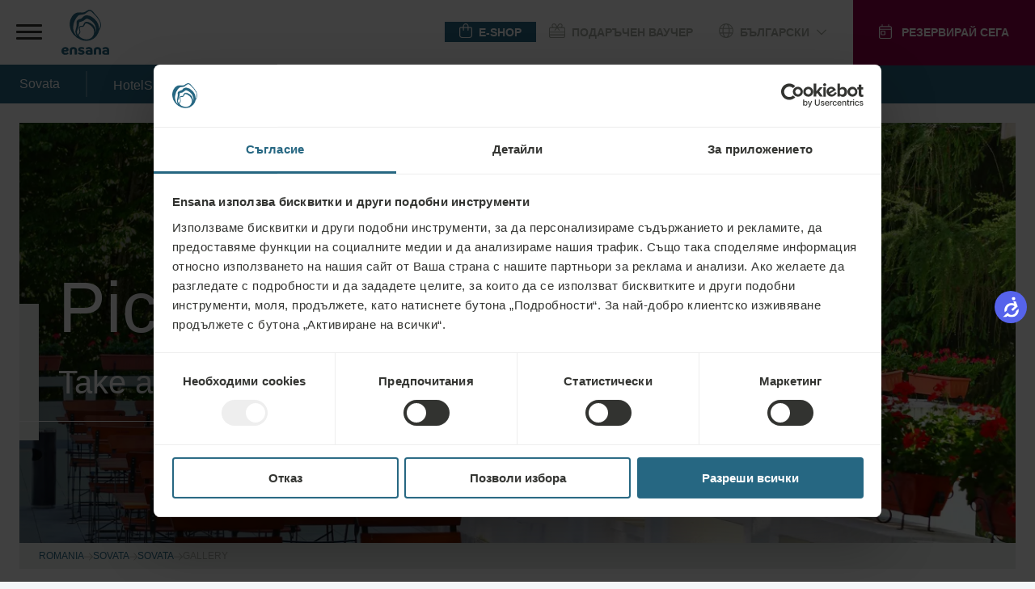

--- FILE ---
content_type: text/html;charset=UTF-8
request_url: https://ensanahotels.com/bg/hotels/sovata/gallery
body_size: 41507
content:
<!DOCTYPE html><html lang="bg" dir="ltr" style="--branding-font: Branding; --bg-color: #F4F7F9; --backdrop-color: #FFFFFF7f;" data-beasties-container><head><script id="gtm-init-script">
    
  window.dataLayer = window.dataLayer || [];
  window.gtag = function () {
    console.debug("Pushing GTAG", arguments);
    dataLayer.push(arguments);
   };

    gtag('js', new Date());
    gtag('config', 'GTM-WTGNC2S');
  </script><script id="gtm-script" src="https://www.googletagmanager.com/gtm.js?id=GTM-WTGNC2S&amp;gtm_cookies_win=x"></script>
  <meta charset="utf-8">
  <title>Impressions, 4* Sovata Health Spa Hotel, Sovata, Ensana</title>
  <base href="/">
  <meta name="viewport" content="width=device-width, initial-scale=1">
<link rel="stylesheet" href="styles-5INURTSO.css"><link rel="manifest" href="/site.webmanifest"><!--CUSTOM HTML START--><script async>
  !function(C,oo,k,ie,b,o,t){
let a=C.scripts[0],c="en",d=C.createElement(ie),
e=[/^\/([a-z]{2})([_-][a-z]{2})?(\/.*)?/g.exec(k),/^([a-z]{2})\./.exec(oo),
/\.([a-z]{2,})$/.exec(oo)],f={at:"de",au:c,ca:c,cz:"cs",dk:"da",ee:"et",no:"nb",se:
"sv",uk:c},g=0;for(g of e){e=g?g[1]:t;if(g)break}e=e.length!=2?t:e;e=f[e]?f[e]:e;d.
id=b;d.src="https://consent.cookiebot.com/uc.js";d.dataset.cbid=o;d.dataset.
culture=e;d.async=!0;a.parentNode.insertBefore(d,a)}(document,location.hostname,
location.pathname,"script","Cookiebot","fe4fbd8d-40d2-4007-9f91-5a0390302025","")
</script>



<!-- Start VWO Async SmartCode -->
<script type="text/javascript" async>
  function CookiebotCallback_OnLoad() {
            //DO NOT make any changes to smart code except for entering your account id
            window._vwo_code ||
              (function () {
                var account_id = 861642,
                  version = 2.0,
                  settings_tolerance = 2000,
                  hide_element = "body",
                  hide_element_style =
                    "opacity:0 !important;filter:alpha(opacity=0) !important;background:none !important",
                  /* DO NOT EDIT BELOW THIS LINE */
                  f = false,
                  w = window,
                  d = document,
                  v = d.querySelector("#vwoCode"),
                  cK = "_vwo_" + account_id + "_settings",
                  cc = {};
                try {
                  var c = JSON.parse(
                    localStorage.getItem("_vwo_" + account_id + "_config")
                  );
                  cc = c && typeof c === "object" ? c : {};
                } catch (e) {}
                var stT = cc.stT === "session" ? w.sessionStorage : w.localStorage;
                code = {
                  use_existing_jquery: function () {
                    return typeof use_existing_jquery !== "undefined"
                      ? use_existing_jquery
                      : undefined;
                  },
                  library_tolerance: function () {
                    return typeof library_tolerance !== "undefined"
                      ? library_tolerance
                      : undefined;
                  },
                  settings_tolerance: function () {
                    return cc.sT || settings_tolerance;
                  },
                  hide_element_style: function () {
                    return "{" + (cc.hES || hide_element_style) + "}";
                  },
                  hide_element: function () {
                    return typeof cc.hE === "string" ? cc.hE : hide_element;
                  },
                  getVersion: function () {
                    return version;
                  },
                  finish: function () {
                    if (!f) {
                      f = true;
                      var a = d.getElementById("_vis_opt_path_hides");
                      if (a) a.parentNode.removeChild(a);
                    }
                  },
                  finished: function () {
                    return f;
                  },
                  load: function (a) {
                    var s = this.getSettings(),
                      b = d.createElement("script"),
                      t = this;
                    if (s) {
                      b.textContent = s;
                      d.getElementsByTagName("head")[0].appendChild(b);
                      if (!w.VWO || VWO.caE) {
                        stT.removeItem(cK);
                        t.load(a);
                      }
                    } else {
                      b.fetchPriority = "high";
                      b.src = a;
                      b.type = "text/javascript";
                      b.onerror = function () {
                        _vwo_code.finish();
                      };
                      d.getElementsByTagName("head")[0].appendChild(b);
                    }
                  },
                  getSettings: function () {
                    try {
                      var i = stT.getItem(cK);
                      if (!i) {
                        return;
                      }
                      i = JSON.parse(i);
                      if (Date.now() > i.e) {
                        stT.removeItem(cK);
                        return;
                      }
                      return i.s;
                    } catch (e) {
                      return;
                    }
                  },



                  init: function () {
                    if (d.URL.indexOf("__vwo_disable__") > -1) return;
                    var sT = this.settings_tolerance();
                    w._vwo_settings_timer = setTimeout(function () {
                      _vwo_code.finish();
                      stT.removeItem(cK);
                      _vwo_code.removeLoaderAndOverlay();
                    }, sT);
                    var filterConfig = this.filterConfig;
                    if (!filterConfig || filterConfig.filterTime === "balanced") {
                      var cS = d.currentScript,
                        a = d.createElement("style"),
                        hE = this.hide_element(),
                        b =
                          cS && !cS.async && hE
                            ? hE + "{" + this.hide_element_style() + "}"
                            : "",
                        h = d.getElementsByTagName("head")[0];
                      a.setAttribute("id", "_vis_opt_path_hides");
                      v && a.setAttribute("nonce", v.nonce);
                      a.setAttribute("type", "text/css");
                      if (a.styleSheet) a.styleSheet.cssText = b;
                      else a.appendChild(d.createTextNode(b));
                      h.appendChild(a);
                    }
                    if (filterConfig && filterConfig.filterTime === "early") {
                      this.removeLoaderAndOverlay();
                    }
                    this.load(
                      "https://dev.visualwebsiteoptimizer.com/j.php?a=" +
                        account_id +
                        "&u=" +
                        encodeURIComponent(d.URL) +
                        "&vn=" +
                        version
                    );
                    
                  },
                  setFilterConfigAndApplyFilter: function (config) {
                    if (!config) {
                      // No config will lead to early return and no addition of smart code
                      return;
                    }
                    var state = this.isNonLiveMode(account_id) || config.isConsentGiven;
                    if (state === "1") {
                      // if cookie consent was already given and the cookies were already accepted, execute out normal flow
                      hide_element = "body";
                      w._vwo_settings_timer = _vwo_code.init();
                      return;
                    } else if (state === "2") {
                      return;
                    }



                    if (!config.filterTolerance) {
                      // Execute removal logic immediately when filterTolerance is 0 or empty
                      return;
                    }



                    function clearIntervals(timerIds) {
                      for (var i = 0; i < timerIds.length; i++) {
                        clearInterval(timerIds[i]);
                      }
                    }
                    this.filterConfig = config;
                    var popupTimer = setInterval(function () {
                      if (_vwo_code.applyFilters(config)) {
                        clearInterval(popupTimer);
                      }
                    }, 100);
                    var timer = setInterval(function () {
                      var state = config.isConsentGiven;
                      var shouldClearAllIntervals;
                      if (state === "1") {
                        _vwo_code.showLoader();
                        w._vwo_settings_timer = _vwo_code.init();
                        shouldClearAllIntervals = true;
                      } else if (state === "2") {
                        _vwo_code.filterConfig = undefined;
                        _vwo_code.removeLoaderAndOverlay();
                        shouldClearAllIntervals = true;
                      }
                      if (shouldClearAllIntervals) {
                        clearIntervals([timer, popupTimer]);
                        clearInterval(filterToleranceTimer);
                      }
                    }, 100);
                    var filterToleranceTimer;



                    // RECOMMENDED: When using Best Approach
                    filterToleranceTimer = setTimeout(function () {
                      _vwo_code.removeLoaderAndOverlay();
                      clearIntervals([timer, popupTimer]);
                    }, config.filterTolerance);
                  },
                  showLoader: function () {
                    var vwoOverlay = d.getElementsByClassName("vwo-overlay")[0];
                    if (!vwoOverlay) return;
                    var vwoContentLoader = d.createElement("div");
                    vwoContentLoader.classList.add("vwo-content-loader");
                    vwoOverlay.parentNode.insertBefore(
                      vwoContentLoader,
                      vwoOverlay.nextSibling
                    );
                  },
                  applyFilters: function (config) {
                    var popup = d.querySelector(config.popupSelector);
                    var popupZIndex;
                    if (!popup && d.getElementById("_vis_opt_overlay")) {
                      return;
                    }
                    var maxZIndex = 2147483647;
                    if (popup) {
                      var popupStyle = w.getComputedStyle(popup);
                      popupZIndex = popupStyle.getPropertyValue("z-index");
                      if (!popupZIndex || popupZIndex === "auto") {
                        popupZIndex = maxZIndex;
                      }
                      popup.style.zIndex = popupZIndex;
                    }
                    popupZIndex = popupZIndex || maxZIndex;
                    // You can change the styling to suit your requirements
                    // This is the default CSS filters VWO provides
                    // NOTE: do not change any class names IMPORTANT ...
                    var vwoFilter =
                        "position: fixed; top: 0; left: 0; right: 0; bottom: 0; height: 100%; width: 100%; -webkit-filter: blur(5px); filter: blur(5px); backdrop-filter: saturate(180%) blur(3px); -webkit-backdrop-filter: saturate(180%) blur(3px); z-index:" +
                        (popupZIndex - 1) +
                        ";",
                      vwoLoaderCss =
                        " .vwo-content-loader{ border: 16px solid #f3f3f3; border-top: 16px solid #3498db; border-radius: 50%; width: 90px; height: 90px; position: fixed; top: 50%; left: 50%; -webkit-transform: translate(-50%, -50%); -ms-transform: translate(-50%, -50%); transform: translate(-50%, -50%); animation: vwo-spin 2s linear infinite; z-index:" +
                        (popupZIndex - 1) +
                        "; }" +
                        "@keyframes vwo-spin { 0% { -webkit-transform: translate(-50%, -50%) rotate(0deg); transform: translate(-50%, -50%) rotate(0deg); } 100% { -webkit-transform: translate(-50%, -50%) rotate(360deg); transform: translate(-50%, -50%) rotate(360deg); } }";
                    /**
                      * This below written code should not be tweaked
                      * */
                    var overlayStyleTag = d.getElementById("_vis_opt_overlay"),
                      overlayCSS = ".vwo-overlay{" + vwoFilter + "}" + vwoLoaderCss;
                    if (overlayStyleTag) {
                      if (overlayStyleTag.styleSheet) {
                        overlayStyleTag.styleSheet.cssText = overlayCSS;
                      } else {
                        var _vwo_textNode = d.createTextNode(overlayCSS);
                        overlayStyleTag.appendChild(_vwo_textNode);
                        overlayStyleTag.removeChild(overlayStyleTag.childNodes[0]);
                      }
                    } else {
                      var a = d.createElement("style"),
                        h = d.getElementsByTagName("head")[0],
                        body = d.getElementsByTagName("body")[0];
                      var vwoOverlay = d.createElement("div");
                      vwoOverlay.classList.add("vwo-overlay");
                      body.prepend(vwoOverlay);
                      // CAUTION Do not remove this id from your style tag. It is required by VWO
                      a.setAttribute("id", "_vis_opt_overlay");
                      a.setAttribute("type", "text/css");
                      if (a.styleSheet) a.styleSheet.cssText = overlayCSS;
                      else a.appendChild(d.createTextNode(overlayCSS));
                      h.appendChild(a);
                    }
                    return !!popup;
                  },
                  removeLoaderAndOverlay: function () {
                    var overlay = d.getElementsByClassName("vwo-overlay");
                    var loader = d.getElementsByClassName("vwo-content-loader");
                    var overlayStyleTag = d.getElementById("_vis_opt_overlay");
                    overlay &&
                      (overlay = overlay[0]) &&
                      overlay.parentElement.removeChild(overlay);
                    loader &&
                      (loader = loader[0]) &&
                      loader.parentElement.removeChild(loader);
                    overlayStyleTag &&
                      overlayStyleTag.parentElement.removeChild(overlayStyleTag);
                  },
                  isNonLiveMode: function (accountId) {
                    var wName = w.name;
                    if (!wName) {
                      return;
                    }
                    return (
                      (wName.indexOf("_vis_editor") > -1 ||
                        wName.indexOf("_vis_preview_" + accountId) > -1 ||
                        wName.indexOf("_vis_heatmap_" + accountId) > -1) &&
                      "1"
                    );
                  },
                };
                w._vwo_code = code;
              })();
              _vwo_code.setFilterConfigAndApplyFilter({
              popupSelector: document.querySelector("#CybotCookiebotDialog"),
              filterTime: "best",
              isConsentGiven: (function (w, c, o, a) {
                const cookiebotEnabled = w[c] ? true : false,
                    consent = w[c] ? w[c][o][a] : false
                if (cookiebotEnabled){
                    if (!consent){
                  //console.log('cookiebot present, no consent');
                  return '2';
                }else{
                  //console.log('cookiebot present, is consent');
                  return '1';
                }
                }else{
                  return '3';
                  //console.log('cookiebot not present, no consent'); 
                }
            })(window, 'Cookiebot', 'consent', 'statistics'),
            //when the user coming to the site for the first time the return value will be 2, if not 3. However this value indicates that the VWO script will not be executed. Therefore after an initial consent a page reload should happen, to execute the VWO script with the proper value what should be 1.
              filterTolerance: 60000,
            });
        }
</script>

<!-- End VWO Async SmartCode -->

<script async>
  !function (s, a, e, v, n, t, z) { if (s.saq) return; n = s.saq = function () { n.callMethod ? n.callMethod.apply(n, arguments) : n.queue.push(arguments) }; if (!s._saq) s._saq = n; n.push = n; n.loaded = !0; n.version = '1.0'; n.queue = []; t = a.createElement(e); t.async = !0; t.src = v; z = a.getElementsByTagName(e)[0]; z.parentNode.insertBefore(t, z) }(window, document, 'script', 'https://tags.srv.stackadapt.com/events.js'); saq('ts', 'PsHPtE0YtBRJ4QLYoCmNZQ');
</script><!--CUSTOM HTML END--><meta content="website" property="og:type"><meta content="bg-BG" http-equiv="content-language"><meta content="http://ensanahotels.com/bg/hotels/sovata/gallery" property="og:url"><link rel="canonical" href="https://ensanahotels.com/bg/hotels/sovata/gallery"><meta content="ro_RO" id="locale-alternate-7" property="og:locale:alternate"><meta content="cs_CZ" id="locale-alternate-5" property="og:locale:alternate"><meta content="en_GB" id="locale-alternate-1" property="og:locale:alternate"><meta content="hu_HU" id="locale-alternate-3" property="og:locale:alternate"><meta content="de_DE" id="locale-alternate-2" property="og:locale:alternate"><meta content="sk_SK" id="locale-alternate-6" property="og:locale:alternate"><meta content="ru_RU" id="locale-alternate-4" property="og:locale:alternate"><link rel="alternate" hreflang="ro-RO" href="https://ensanahotels.com/ro/hoteluri/sovata/galerie"><link rel="alternate" hreflang="cs-CZ" href="https://ensanahotels.com/cs/hotely/sovata/galerie"><link rel="alternate" hreflang="en-GB" href="https://ensanahotels.com/en/hotels/sovata/gallery"><link rel="alternate" hreflang="bg-BG" href="https://ensanahotels.com/bg/hotels/sovata/gallery"><link rel="alternate" hreflang="hu-HU" href="https://ensanahotels.com/hu/szallodak/sovata/galeria"><link rel="alternate" hreflang="de-DE" href="https://ensanahotels.com/de/hotels/sovata/galerie"><link rel="alternate" hreflang="sk-SK" href="https://ensanahotels.com/sk/hotely/sovata/galeria"><link rel="alternate" hreflang="ru-RU" href="https://ensanahotels.com/ru/oteli/sovata/galereya"><link rel="alternate" hreflang="x-default" href="https://ensanahotels.com/en/hotels/sovata/gallery"><meta content="Impressions, 4* Sovata Health Spa Hotel, Sovata, Ensana" name="title" property="og:title"><meta content="Discover the HEALING power of NATURE ✔ 100% natural remedies ✔ 200 years of experience ✔ Modern diagnostics ✔ Integrative medicine ✔ Effective treatment concept" name="description" property="og:description"><meta content="https://r2.ensana-media.twodo.cz/2ce1469e-dd6b-4f53-8693-06e4a6dd17dc/7b692c37-8277-4f29-9e91-c946296c48e1/07-04-2023_0a46102a-470c-4f04-b11d-6ebda8a60a87/file.jpg" property="og:image"><meta content="https://r2.ensana-media.twodo.cz/2ce1469e-dd6b-4f53-8693-06e4a6dd17dc/7b692c37-8277-4f29-9e91-c946296c48e1/07-04-2023_0a46102a-470c-4f04-b11d-6ebda8a60a87/file.jpg" property="og:image:secure_url"><meta content="index,follow" property="robots"><style id="package-font-face-styles">@font-face {
  font-family: "Poppins";
  src: url(assets/fonts/poppins/Poppins-SemiBold.woff2);
  font-weight: 600;
  font-style: normal;
  font-display: swap;
}
@font-face {
  font-family: "Poppins";
  src: url(assets/fonts/poppins/Poppins-Medium.woff2);
  font-weight: 500;
  font-style: normal;
  font-display: swap;
}
@font-face {
  font-family: "Poppins";
  src: url(assets/fonts/poppins/Poppins-Regular.woff2);
  font-weight: 400;
  font-style: normal;
  font-display: swap;
}
@font-face {
  font-family: "Poppins";
  src: url(assets/fonts/poppins/Poppins-Light.woff2);
  font-weight: 300;
  font-style: normal;
  font-display: swap;
}
@font-face {
  font-family: "Branding";
  src: url(./assets/fonts/branding/Latinotype-Branding-Light.woff2);
  font-weight: 300;
  font-style: normal;
  font-display: swap;
}
@font-face {
  font-family: "Branding";
  src: url(./assets/fonts/branding/Latinotype-Branding-Medium.woff2);
  font-weight: 500;
  font-style: normal;
  font-display: swap;
}
@font-face {
  font-family: "Branding";
  src: url(./assets/fonts/branding/Latinotype-Branding-Semibold.woff2);
  font-weight: 600;
  font-style: normal;
  font-display: swap;
}
@font-face {
  font-family: "Branding";
  src: url(./assets/fonts/branding/Latinotype-Branding-Bold.woff2);
  font-weight: 700;
  font-style: normal;
  font-display: swap;
}</style><meta content="#ffffff" name="theme-color"><meta content="#ffffff" name="msapplication-TileColor"><link sizes="32x32" href="/favicon-32x32.png" rel="icon" type="image/png"><link sizes="16x16" href="/favicon-16x16.png" rel="icon" type="image/png"><link sizes="180x180" href="/apple-touch-icon.png" rel="apple-touch-icon"><link href="/safari-pinned-tab.svg" rel="mask-icon" color="#ffffff"><style id="fa-styles">:root, :host {
  --fa-font-solid: normal 900 1em/1 "Font Awesome 6 Free";
  --fa-font-regular: normal 400 1em/1 "Font Awesome 6 Free";
  --fa-font-light: normal 300 1em/1 "Font Awesome 6 Pro";
  --fa-font-thin: normal 100 1em/1 "Font Awesome 6 Pro";
  --fa-font-duotone: normal 900 1em/1 "Font Awesome 6 Duotone";
  --fa-font-duotone-regular: normal 400 1em/1 "Font Awesome 6 Duotone";
  --fa-font-duotone-light: normal 300 1em/1 "Font Awesome 6 Duotone";
  --fa-font-duotone-thin: normal 100 1em/1 "Font Awesome 6 Duotone";
  --fa-font-brands: normal 400 1em/1 "Font Awesome 6 Brands";
  --fa-font-sharp-solid: normal 900 1em/1 "Font Awesome 6 Sharp";
  --fa-font-sharp-regular: normal 400 1em/1 "Font Awesome 6 Sharp";
  --fa-font-sharp-light: normal 300 1em/1 "Font Awesome 6 Sharp";
  --fa-font-sharp-thin: normal 100 1em/1 "Font Awesome 6 Sharp";
  --fa-font-sharp-duotone-solid: normal 900 1em/1 "Font Awesome 6 Sharp Duotone";
  --fa-font-sharp-duotone-regular: normal 400 1em/1 "Font Awesome 6 Sharp Duotone";
  --fa-font-sharp-duotone-light: normal 300 1em/1 "Font Awesome 6 Sharp Duotone";
  --fa-font-sharp-duotone-thin: normal 100 1em/1 "Font Awesome 6 Sharp Duotone";
}

svg:not(:root).svg-inline--fa, svg:not(:host).svg-inline--fa {
  overflow: visible;
  box-sizing: content-box;
}

.svg-inline--fa {
  display: var(--fa-display, inline-block);
  height: 1em;
  overflow: visible;
  vertical-align: -0.125em;
}
.svg-inline--fa.fa-2xs {
  vertical-align: 0.1em;
}
.svg-inline--fa.fa-xs {
  vertical-align: 0em;
}
.svg-inline--fa.fa-sm {
  vertical-align: -0.0714285705em;
}
.svg-inline--fa.fa-lg {
  vertical-align: -0.2em;
}
.svg-inline--fa.fa-xl {
  vertical-align: -0.25em;
}
.svg-inline--fa.fa-2xl {
  vertical-align: -0.3125em;
}
.svg-inline--fa.fa-pull-left {
  margin-right: var(--fa-pull-margin, 0.3em);
  width: auto;
}
.svg-inline--fa.fa-pull-right {
  margin-left: var(--fa-pull-margin, 0.3em);
  width: auto;
}
.svg-inline--fa.fa-li {
  width: var(--fa-li-width, 2em);
  top: 0.25em;
}
.svg-inline--fa.fa-fw {
  width: var(--fa-fw-width, 1.25em);
}

.fa-layers svg.svg-inline--fa {
  bottom: 0;
  left: 0;
  margin: auto;
  position: absolute;
  right: 0;
  top: 0;
}

.fa-layers-counter, .fa-layers-text {
  display: inline-block;
  position: absolute;
  text-align: center;
}

.fa-layers {
  display: inline-block;
  height: 1em;
  position: relative;
  text-align: center;
  vertical-align: -0.125em;
  width: 1em;
}
.fa-layers svg.svg-inline--fa {
  transform-origin: center center;
}

.fa-layers-text {
  left: 50%;
  top: 50%;
  transform: translate(-50%, -50%);
  transform-origin: center center;
}

.fa-layers-counter {
  background-color: var(--fa-counter-background-color, #ff253a);
  border-radius: var(--fa-counter-border-radius, 1em);
  box-sizing: border-box;
  color: var(--fa-inverse, #fff);
  line-height: var(--fa-counter-line-height, 1);
  max-width: var(--fa-counter-max-width, 5em);
  min-width: var(--fa-counter-min-width, 1.5em);
  overflow: hidden;
  padding: var(--fa-counter-padding, 0.25em 0.5em);
  right: var(--fa-right, 0);
  text-overflow: ellipsis;
  top: var(--fa-top, 0);
  transform: scale(var(--fa-counter-scale, 0.25));
  transform-origin: top right;
}

.fa-layers-bottom-right {
  bottom: var(--fa-bottom, 0);
  right: var(--fa-right, 0);
  top: auto;
  transform: scale(var(--fa-layers-scale, 0.25));
  transform-origin: bottom right;
}

.fa-layers-bottom-left {
  bottom: var(--fa-bottom, 0);
  left: var(--fa-left, 0);
  right: auto;
  top: auto;
  transform: scale(var(--fa-layers-scale, 0.25));
  transform-origin: bottom left;
}

.fa-layers-top-right {
  top: var(--fa-top, 0);
  right: var(--fa-right, 0);
  transform: scale(var(--fa-layers-scale, 0.25));
  transform-origin: top right;
}

.fa-layers-top-left {
  left: var(--fa-left, 0);
  right: auto;
  top: var(--fa-top, 0);
  transform: scale(var(--fa-layers-scale, 0.25));
  transform-origin: top left;
}

.fa-1x {
  font-size: 1em;
}

.fa-2x {
  font-size: 2em;
}

.fa-3x {
  font-size: 3em;
}

.fa-4x {
  font-size: 4em;
}

.fa-5x {
  font-size: 5em;
}

.fa-6x {
  font-size: 6em;
}

.fa-7x {
  font-size: 7em;
}

.fa-8x {
  font-size: 8em;
}

.fa-9x {
  font-size: 9em;
}

.fa-10x {
  font-size: 10em;
}

.fa-2xs {
  font-size: 0.625em;
  line-height: 0.1em;
  vertical-align: 0.225em;
}

.fa-xs {
  font-size: 0.75em;
  line-height: 0.0833333337em;
  vertical-align: 0.125em;
}

.fa-sm {
  font-size: 0.875em;
  line-height: 0.0714285718em;
  vertical-align: 0.0535714295em;
}

.fa-lg {
  font-size: 1.25em;
  line-height: 0.05em;
  vertical-align: -0.075em;
}

.fa-xl {
  font-size: 1.5em;
  line-height: 0.0416666682em;
  vertical-align: -0.125em;
}

.fa-2xl {
  font-size: 2em;
  line-height: 0.03125em;
  vertical-align: -0.1875em;
}

.fa-fw {
  text-align: center;
  width: 1.25em;
}

.fa-ul {
  list-style-type: none;
  margin-left: var(--fa-li-margin, 2.5em);
  padding-left: 0;
}
.fa-ul > li {
  position: relative;
}

.fa-li {
  left: calc(-1 * var(--fa-li-width, 2em));
  position: absolute;
  text-align: center;
  width: var(--fa-li-width, 2em);
  line-height: inherit;
}

.fa-border {
  border-color: var(--fa-border-color, #eee);
  border-radius: var(--fa-border-radius, 0.1em);
  border-style: var(--fa-border-style, solid);
  border-width: var(--fa-border-width, 0.08em);
  padding: var(--fa-border-padding, 0.2em 0.25em 0.15em);
}

.fa-pull-left {
  float: left;
  margin-right: var(--fa-pull-margin, 0.3em);
}

.fa-pull-right {
  float: right;
  margin-left: var(--fa-pull-margin, 0.3em);
}

.fa-beat {
  animation-name: fa-beat;
  animation-delay: var(--fa-animation-delay, 0s);
  animation-direction: var(--fa-animation-direction, normal);
  animation-duration: var(--fa-animation-duration, 1s);
  animation-iteration-count: var(--fa-animation-iteration-count, infinite);
  animation-timing-function: var(--fa-animation-timing, ease-in-out);
}

.fa-bounce {
  animation-name: fa-bounce;
  animation-delay: var(--fa-animation-delay, 0s);
  animation-direction: var(--fa-animation-direction, normal);
  animation-duration: var(--fa-animation-duration, 1s);
  animation-iteration-count: var(--fa-animation-iteration-count, infinite);
  animation-timing-function: var(--fa-animation-timing, cubic-bezier(0.28, 0.84, 0.42, 1));
}

.fa-fade {
  animation-name: fa-fade;
  animation-delay: var(--fa-animation-delay, 0s);
  animation-direction: var(--fa-animation-direction, normal);
  animation-duration: var(--fa-animation-duration, 1s);
  animation-iteration-count: var(--fa-animation-iteration-count, infinite);
  animation-timing-function: var(--fa-animation-timing, cubic-bezier(0.4, 0, 0.6, 1));
}

.fa-beat-fade {
  animation-name: fa-beat-fade;
  animation-delay: var(--fa-animation-delay, 0s);
  animation-direction: var(--fa-animation-direction, normal);
  animation-duration: var(--fa-animation-duration, 1s);
  animation-iteration-count: var(--fa-animation-iteration-count, infinite);
  animation-timing-function: var(--fa-animation-timing, cubic-bezier(0.4, 0, 0.6, 1));
}

.fa-flip {
  animation-name: fa-flip;
  animation-delay: var(--fa-animation-delay, 0s);
  animation-direction: var(--fa-animation-direction, normal);
  animation-duration: var(--fa-animation-duration, 1s);
  animation-iteration-count: var(--fa-animation-iteration-count, infinite);
  animation-timing-function: var(--fa-animation-timing, ease-in-out);
}

.fa-shake {
  animation-name: fa-shake;
  animation-delay: var(--fa-animation-delay, 0s);
  animation-direction: var(--fa-animation-direction, normal);
  animation-duration: var(--fa-animation-duration, 1s);
  animation-iteration-count: var(--fa-animation-iteration-count, infinite);
  animation-timing-function: var(--fa-animation-timing, linear);
}

.fa-spin {
  animation-name: fa-spin;
  animation-delay: var(--fa-animation-delay, 0s);
  animation-direction: var(--fa-animation-direction, normal);
  animation-duration: var(--fa-animation-duration, 2s);
  animation-iteration-count: var(--fa-animation-iteration-count, infinite);
  animation-timing-function: var(--fa-animation-timing, linear);
}

.fa-spin-reverse {
  --fa-animation-direction: reverse;
}

.fa-pulse,
.fa-spin-pulse {
  animation-name: fa-spin;
  animation-direction: var(--fa-animation-direction, normal);
  animation-duration: var(--fa-animation-duration, 1s);
  animation-iteration-count: var(--fa-animation-iteration-count, infinite);
  animation-timing-function: var(--fa-animation-timing, steps(8));
}

@media (prefers-reduced-motion: reduce) {
  .fa-beat,
.fa-bounce,
.fa-fade,
.fa-beat-fade,
.fa-flip,
.fa-pulse,
.fa-shake,
.fa-spin,
.fa-spin-pulse {
    animation-delay: -1ms;
    animation-duration: 1ms;
    animation-iteration-count: 1;
    transition-delay: 0s;
    transition-duration: 0s;
  }
}
@keyframes fa-beat {
  0%, 90% {
    transform: scale(1);
  }
  45% {
    transform: scale(var(--fa-beat-scale, 1.25));
  }
}
@keyframes fa-bounce {
  0% {
    transform: scale(1, 1) translateY(0);
  }
  10% {
    transform: scale(var(--fa-bounce-start-scale-x, 1.1), var(--fa-bounce-start-scale-y, 0.9)) translateY(0);
  }
  30% {
    transform: scale(var(--fa-bounce-jump-scale-x, 0.9), var(--fa-bounce-jump-scale-y, 1.1)) translateY(var(--fa-bounce-height, -0.5em));
  }
  50% {
    transform: scale(var(--fa-bounce-land-scale-x, 1.05), var(--fa-bounce-land-scale-y, 0.95)) translateY(0);
  }
  57% {
    transform: scale(1, 1) translateY(var(--fa-bounce-rebound, -0.125em));
  }
  64% {
    transform: scale(1, 1) translateY(0);
  }
  100% {
    transform: scale(1, 1) translateY(0);
  }
}
@keyframes fa-fade {
  50% {
    opacity: var(--fa-fade-opacity, 0.4);
  }
}
@keyframes fa-beat-fade {
  0%, 100% {
    opacity: var(--fa-beat-fade-opacity, 0.4);
    transform: scale(1);
  }
  50% {
    opacity: 1;
    transform: scale(var(--fa-beat-fade-scale, 1.125));
  }
}
@keyframes fa-flip {
  50% {
    transform: rotate3d(var(--fa-flip-x, 0), var(--fa-flip-y, 1), var(--fa-flip-z, 0), var(--fa-flip-angle, -180deg));
  }
}
@keyframes fa-shake {
  0% {
    transform: rotate(-15deg);
  }
  4% {
    transform: rotate(15deg);
  }
  8%, 24% {
    transform: rotate(-18deg);
  }
  12%, 28% {
    transform: rotate(18deg);
  }
  16% {
    transform: rotate(-22deg);
  }
  20% {
    transform: rotate(22deg);
  }
  32% {
    transform: rotate(-12deg);
  }
  36% {
    transform: rotate(12deg);
  }
  40%, 100% {
    transform: rotate(0deg);
  }
}
@keyframes fa-spin {
  0% {
    transform: rotate(0deg);
  }
  100% {
    transform: rotate(360deg);
  }
}
.fa-rotate-90 {
  transform: rotate(90deg);
}

.fa-rotate-180 {
  transform: rotate(180deg);
}

.fa-rotate-270 {
  transform: rotate(270deg);
}

.fa-flip-horizontal {
  transform: scale(-1, 1);
}

.fa-flip-vertical {
  transform: scale(1, -1);
}

.fa-flip-both,
.fa-flip-horizontal.fa-flip-vertical {
  transform: scale(-1, -1);
}

.fa-rotate-by {
  transform: rotate(var(--fa-rotate-angle, 0));
}

.fa-stack {
  display: inline-block;
  vertical-align: middle;
  height: 2em;
  position: relative;
  width: 2.5em;
}

.fa-stack-1x,
.fa-stack-2x {
  bottom: 0;
  left: 0;
  margin: auto;
  position: absolute;
  right: 0;
  top: 0;
  z-index: var(--fa-stack-z-index, auto);
}

.svg-inline--fa.fa-stack-1x {
  height: 1em;
  width: 1.25em;
}
.svg-inline--fa.fa-stack-2x {
  height: 2em;
  width: 2.5em;
}

.fa-inverse {
  color: var(--fa-inverse, #fff);
}

.sr-only,
.fa-sr-only {
  position: absolute;
  width: 1px;
  height: 1px;
  padding: 0;
  margin: -1px;
  overflow: hidden;
  clip: rect(0, 0, 0, 0);
  white-space: nowrap;
  border-width: 0;
}

.sr-only-focusable:not(:focus),
.fa-sr-only-focusable:not(:focus) {
  position: absolute;
  width: 1px;
  height: 1px;
  padding: 0;
  margin: -1px;
  overflow: hidden;
  clip: rect(0, 0, 0, 0);
  white-space: nowrap;
  border-width: 0;
}

.svg-inline--fa .fa-primary {
  fill: var(--fa-primary-color, currentColor);
  opacity: var(--fa-primary-opacity, 1);
}

.svg-inline--fa .fa-secondary {
  fill: var(--fa-secondary-color, currentColor);
  opacity: var(--fa-secondary-opacity, 0.4);
}

.svg-inline--fa.fa-swap-opacity .fa-primary {
  opacity: var(--fa-secondary-opacity, 0.4);
}

.svg-inline--fa.fa-swap-opacity .fa-secondary {
  opacity: var(--fa-primary-opacity, 1);
}

.svg-inline--fa mask .fa-primary,
.svg-inline--fa mask .fa-secondary {
  fill: black;
}</style><style ng-app-id="ng">.cdk-overlay-container,.cdk-global-overlay-wrapper{pointer-events:none;top:0;left:0;height:100%;width:100%}.cdk-overlay-container{position:fixed;z-index:1000}.cdk-overlay-container:empty{display:none}.cdk-global-overlay-wrapper{display:flex;position:absolute;z-index:1000}.cdk-overlay-pane{position:absolute;pointer-events:auto;box-sizing:border-box;display:flex;max-width:100%;max-height:100%;z-index:1000}.cdk-overlay-backdrop{position:absolute;inset:0;pointer-events:auto;-webkit-tap-highlight-color:rgba(0,0,0,0);opacity:0;touch-action:manipulation;z-index:1000;transition:opacity .4s cubic-bezier(.25,.8,.25,1)}@media (prefers-reduced-motion){.cdk-overlay-backdrop{transition-duration:1ms}}.cdk-overlay-backdrop-showing{opacity:1}@media (forced-colors: active){.cdk-overlay-backdrop-showing{opacity:.6}}.cdk-overlay-dark-backdrop{background:#00000052}.cdk-overlay-transparent-backdrop{transition:visibility 1ms linear,opacity 1ms linear;visibility:hidden;opacity:1}.cdk-overlay-transparent-backdrop.cdk-overlay-backdrop-showing,.cdk-high-contrast-active .cdk-overlay-transparent-backdrop{opacity:0;visibility:visible}.cdk-overlay-backdrop-noop-animation{transition:none}.cdk-overlay-connected-position-bounding-box{position:absolute;display:flex;flex-direction:column;min-width:1px;min-height:1px;z-index:1000}.cdk-global-scrollblock{position:fixed;width:100%;overflow-y:scroll}*{box-sizing:border-box}html{scroll-padding-top:min(128px,50vh)}body{overflow-x:hidden;min-width:320px;min-height:320px;margin:0;padding:0;background-color:var(--bg-color)}h1,h2,h3,h4,h5,h6{margin:0;padding:0}.ql-editor{padding:0!important;white-space:unset!important}.ql-editor ol li:not(.ql-direction-rtl),.ql-editor ul li:not(.ql-direction-rtl){padding-left:1em}.ql-editor ol li:not(:first-child),.ql-editor ul li:not(:first-child){margin-top:8px}.ql-editor ol,.ql-editor ul{padding-left:0!important}.package-item-panel .cdk-dialog-container{outline:none}.package-item-backdrop{background-color:var(--backdrop-color)}
</style><style ng-app-id="ng">[_nghost-ng-c4131393385]{position:sticky;display:block;top:0;z-index:99}</style><style data-styled="true" data-styled-version="5.3.11">.bDcFxZ{width:100%;height:100%;}/*!sc*/
data-styled.g1[id="sc-aXZVg"]{content:"bDcFxZ,"}/*!sc*/
.bUyGIO{object-position:50% 50%;object-fit:cover;width:100%;height:100%;}/*!sc*/
data-styled.g2[id="sc-gEvEer"]{content:"bUyGIO,"}/*!sc*/
.kgSzVi{cursor:pointer;padding:0;color:inherit;background-color:unset;border-width:0;outline:inherit;}/*!sc*/
data-styled.g8[id="sc-kAyceB"]{content:"kgSzVi,"}/*!sc*/
.krxAJB{width:20px;height:20px;border-radius:50%;object-fit:cover;object-position:center;}/*!sc*/
data-styled.g33[id="sc-koXPp"]{content:"krxAJB,"}/*!sc*/
.jYbqhD{background-color:#FFFFFF;padding:24px;display:none;grid-template-columns:repeat(2,144px);grid-row-gap:16px;box-shadow:0 0 8px 0 rgba(0,0,0,0.1);width:-webkit-fit-content;width:-moz-fit-content;width:fit-content;position:absolute;top:62px;right:0;}/*!sc*/
.jYbqhD::before{content:'';width:0;height:0;border-top:solid 8px transparent;border-bottom:solid 8px white;border-left:solid 8px transparent;border-right:solid 8px transparent;position:absolute;top:-16px;right:45px;}/*!sc*/
@media (max-width:767px){.jYbqhD{width:100%;left:0;top:56px;box-shadow:0 10px 8px 0 rgba(0,0,0,0.1);grid-template-columns:repeat(4,1fr);}}/*!sc*/
@media (max-width:560px){.jYbqhD{grid-template-columns:repeat(3,1fr);}}/*!sc*/
@media (max-width:480px){.jYbqhD{grid-template-columns:repeat(2,1fr);}}/*!sc*/
@media (max-width:380px){.jYbqhD{grid-template-columns:1fr;}}/*!sc*/
data-styled.g34[id="sc-bmzYkS"]{content:"jYbqhD,"}/*!sc*/
.eDwloh{text-transform:capitalize;-webkit-text-decoration:none;text-decoration:none;display:grid;grid-template-columns:20px 1fr;grid-column-gap:8px;-webkit-align-items:center;-webkit-box-align:center;-ms-flex-align:center;align-items:center;color:#263238;font-size:14px;font-weight:500;font-family:'Poppins',Verdana,sans-serif;}/*!sc*/
.eDwloh > span{height:20px;}/*!sc*/
.eDwloh.active,.eDwloh:hover{color:#266782;}/*!sc*/
data-styled.g35[id="sc-iHGNWf"]{content:"eDwloh,"}/*!sc*/
.react-datepicker__year-read-view--down-arrow,.react-datepicker__month-read-view--down-arrow,.react-datepicker__month-year-read-view--down-arrow,.react-datepicker__navigation-icon::before{border-color:#323330;border-style:solid;/*! @noflip */border-width:1px 1px 0 0;content:"";display:block;height:10px;width:10px;position:absolute;top:6px;}/*!sc*/
.react-datepicker-popper[data-placement^="top"] .react-datepicker__triangle,.react-datepicker-popper[data-placement^="bottom"] .react-datepicker__triangle{margin-left:0px;position:absolute;width:0;}/*!sc*/
.react-datepicker-popper[data-placement^="top"] .react-datepicker__triangle::before,.react-datepicker-popper[data-placement^="bottom"] .react-datepicker__triangle::before,.react-datepicker-popper[data-placement^="top"] .react-datepicker__triangle::after,.react-datepicker-popper[data-placement^="bottom"] .react-datepicker__triangle::after{box-sizing:content-box;position:absolute;height:20px;width:20px;background-color:#FFFFFF;-webkit-transform:rotate(45deg);-ms-transform:rotate(45deg);transform:rotate(45deg);content:"";border-width:8px;left:-8px;}/*!sc*/
.react-datepicker-popper[data-placement^="top"] .react-datepicker__triangle::before,.react-datepicker-popper[data-placement^="bottom"] .react-datepicker__triangle::before{z-index:-1;}/*!sc*/
.react-datepicker-popper[data-placement^="bottom"] .react-datepicker__triangle{margin-top:-8px;top:0;}/*!sc*/
.react-datepicker-popper[data-placement^="bottom"] .react-datepicker__triangle::before,.react-datepicker-popper[data-placement^="bottom"] .react-datepicker__triangle::after{border-top:none;border-bottom-color:#FFFFFF;}/*!sc*/
.react-datepicker-popper[data-placement^="bottom"] .react-datepicker__triangle::after{top:0;}/*!sc*/
.react-datepicker-popper[data-placement^="bottom"] .react-datepicker__triangle::before{top:0px;border-bottom-color:#FFFFFF;}/*!sc*/
.react-datepicker-popper[data-placement^="top"] .react-datepicker__triangle{bottom:0;margin-bottom:-8px;}/*!sc*/
.react-datepicker-popper[data-placement^="top"] .react-datepicker__triangle::before,.react-datepicker-popper[data-placement^="top"] .react-datepicker__triangle::after{border-bottom:none;border-top-color:#FFFFFF;}/*!sc*/
.react-datepicker-popper[data-placement^="top"] .react-datepicker__triangle::after{bottom:0;}/*!sc*/
.react-datepicker-popper[data-placement^="top"] .react-datepicker__triangle::before{bottom:0px;border-top-color:#FFFFFF;}/*!sc*/
.react-datepicker-wrapper{display:inline-block;padding:0;border:0;width:100%;}/*!sc*/
.react-datepicker{font-family:"Poppins",Verdana,sans-serif;font-size:14px;background-color:#FFFFFF;color:#323330;display:inline-block;position:relative;border:none;border-radius:0px;padding:24px;box-shadow:0px 0px 15px 10px #0000001a;}/*!sc*/
.react-datepicker--time-only .react-datepicker__triangle{left:35px;}/*!sc*/
.react-datepicker--time-only .react-datepicker__time-container{border-left:0;}/*!sc*/
.react-datepicker--time-only .react-datepicker__time,.react-datepicker--time-only .react-datepicker__time-box{border-bottom-left-radius:0.3rem;border-bottom-right-radius:0.3rem;}/*!sc*/
.react-datepicker__triangle{position:absolute;left:50px;}/*!sc*/
.react-datepicker-popper{z-index:50;}/*!sc*/
.react-datepicker-popper[data-placement^="bottom"]{padding-top:8px;}/*!sc*/
.react-datepicker-popper[data-placement="bottom-end"] .react-datepicker__triangle,.react-datepicker-popper[data-placement="top-end"] .react-datepicker__triangle{left:auto;right:50px;}/*!sc*/
.react-datepicker-popper[data-placement^="top"]{padding-bottom:8px;}/*!sc*/
.react-datepicker-popper[data-placement^="right"]{padding-left:8px;}/*!sc*/
.react-datepicker-popper[data-placement^="right"] .react-datepicker__triangle{left:auto;right:42px;}/*!sc*/
.react-datepicker-popper[data-placement^="left"]{padding-right:8px;}/*!sc*/
.react-datepicker-popper[data-placement^="left"] .react-datepicker__triangle{left:42px;right:auto;}/*!sc*/
.react-datepicker__header{text-align:center;background-color:#FFFFFF;position:relative;}/*!sc*/
.react-datepicker__header--time{padding-bottom:8px;padding-left:5px;padding-right:5px;}/*!sc*/
.react-datepicker__header--time:not(.react-datepicker__header--time--only){border-top-left-radius:0;}/*!sc*/
.react-datepicker__header:not(.react-datepicker__header--has-time-select){border-top-right-radius:0.3rem;}/*!sc*/
.react-datepicker__year-dropdown-container--select,.react-datepicker__month-dropdown-container--select,.react-datepicker__month-year-dropdown-container--select,.react-datepicker__year-dropdown-container--scroll,.react-datepicker__month-dropdown-container--scroll,.react-datepicker__month-year-dropdown-container--scroll{display:inline-block;margin:0 2px;}/*!sc*/
.react-datepicker__current-month,.react-datepicker-time__header,.react-datepicker-year-header{margin-top:0;font-weight:500;margin-bottom:24px;}/*!sc*/
.react-datepicker-time__header{text-overflow:ellipsis;white-space:nowrap;overflow:hidden;}/*!sc*/
.react-datepicker__navigation{-webkit-align-items:center;-webkit-box-align:center;-ms-flex-align:center;align-items:center;background:none;display:-webkit-box;display:-webkit-flex;display:-ms-flexbox;display:flex;-webkit-box-pack:center;-webkit-justify-content:center;-ms-flex-pack:center;justify-content:center;text-align:center;cursor:pointer;position:absolute;top:24px;padding:0;border:none;z-index:1;height:21px;width:21px;text-indent:-999em;overflow:hidden;}/*!sc*/
.react-datepicker__navigation--previous{left:24px;}/*!sc*/
.react-datepicker__navigation--next{right:24px;}/*!sc*/
.react-datepicker__navigation--next--with-time:not(.react-datepicker__navigation--next--with-today-button){right:85px;}/*!sc*/
.react-datepicker__navigation--years{position:relative;top:0;display:block;margin-left:auto;margin-right:auto;}/*!sc*/
.react-datepicker__navigation--years-previous{top:4px;}/*!sc*/
.react-datepicker__navigation--years-upcoming{top:-4px;}/*!sc*/
.react-datepicker__navigation:hover *::before{border-color:#266782;}/*!sc*/
.react-datepicker__navigation-icon{position:relative;top:-1px;font-size:20px;width:0;}/*!sc*/
.react-datepicker__navigation-icon--next{left:-2px;}/*!sc*/
.react-datepicker__navigation-icon--next::before{-webkit-transform:rotate(45deg);-ms-transform:rotate(45deg);transform:rotate(45deg);left:-7px;}/*!sc*/
.react-datepicker__navigation-icon--previous{right:-2px;}/*!sc*/
.react-datepicker__navigation-icon--previous::before{-webkit-transform:rotate(225deg);-ms-transform:rotate(225deg);transform:rotate(225deg);right:-7px;}/*!sc*/
.react-datepicker__month-container{float:left;}/*!sc*/
.react-datepicker__year{margin:0.4rem;text-align:center;}/*!sc*/
.react-datepicker__year-wrapper{display:-webkit-box;display:-webkit-flex;display:-ms-flexbox;display:flex;-webkit-flex-wrap:wrap;-ms-flex-wrap:wrap;flex-wrap:wrap;max-width:180px;}/*!sc*/
.react-datepicker__year .react-datepicker__year-text{display:inline-block;width:4rem;margin:2px;}/*!sc*/
.react-datepicker__month{text-align:center;}/*!sc*/
.react-datepicker__month .react-datepicker__month-text,.react-datepicker__month .react-datepicker__quarter-text{display:inline-block;width:4rem;margin:2px;}/*!sc*/
.react-datepicker__input-time-container{clear:both;width:100%;float:left;margin:5px 0 10px 15px;text-align:left;}/*!sc*/
.react-datepicker__input-time-container .react-datepicker-time__caption{display:inline-block;}/*!sc*/
.react-datepicker__input-time-container .react-datepicker-time__input-container{display:inline-block;}/*!sc*/
.react-datepicker__input-time-container .react-datepicker-time__input-container .react-datepicker-time__input{display:inline-block;margin-left:10px;}/*!sc*/
.react-datepicker__input-time-container .react-datepicker-time__input-container .react-datepicker-time__input input{width:auto;}/*!sc*/
.react-datepicker__input-time-container .react-datepicker-time__input-container .react-datepicker-time__input input[type="time"]::-webkit-inner-spin-button,.react-datepicker__input-time-container .react-datepicker-time__input-container .react-datepicker-time__input input[type="time"]::-webkit-outer-spin-button{-webkit-appearance:none;margin:0;}/*!sc*/
.react-datepicker__input-time-container .react-datepicker-time__input-container .react-datepicker-time__input input[type="time"]{-moz-appearance:textfield;}/*!sc*/
.react-datepicker__input-time-container .react-datepicker-time__input-container .react-datepicker-time__delimiter{margin-left:5px;display:inline-block;}/*!sc*/
.react-datepicker__time-container{float:right;border-left:1px solid #aeaeae;width:85px;}/*!sc*/
.react-datepicker__time-container--with-today-button{display:inline;border:1px solid #aeaeae;border-radius:0.3rem;position:absolute;right:-72px;top:0;}/*!sc*/
.react-datepicker__time-container .react-datepicker__time{position:relative;background:white;border-bottom-right-radius:0.3rem;}/*!sc*/
.react-datepicker__time-container .react-datepicker__time .react-datepicker__time-box{width:85px;overflow-x:hidden;margin:0 auto;text-align:center;border-bottom-right-radius:0.3rem;}/*!sc*/
.react-datepicker__time-container .react-datepicker__time .react-datepicker__time-box ul.react-datepicker__time-list{list-style:none;margin:0;height:calc(195px + (1.7rem / 2));overflow-y:scroll;padding-right:0;padding-left:0;width:100%;box-sizing:content-box;}/*!sc*/
.react-datepicker__time-container .react-datepicker__time .react-datepicker__time-box ul.react-datepicker__time-list li.react-datepicker__time-list-item{height:30px;padding:5px 10px;white-space:nowrap;}/*!sc*/
.react-datepicker__time-container .react-datepicker__time .react-datepicker__time-box ul.react-datepicker__time-list li.react-datepicker__time-list-item:hover{cursor:pointer;background-color:#f0f0f0;}/*!sc*/
.react-datepicker__time-container .react-datepicker__time .react-datepicker__time-box ul.react-datepicker__time-list li.react-datepicker__time-list-item--selected{background-color:#216ba5;color:white;font-weight:bold;}/*!sc*/
.react-datepicker__time-container .react-datepicker__time .react-datepicker__time-box ul.react-datepicker__time-list li.react-datepicker__time-list-item--selected:hover{background-color:#216ba5;}/*!sc*/
.react-datepicker__time-container .react-datepicker__time .react-datepicker__time-box ul.react-datepicker__time-list li.react-datepicker__time-list-item--disabled{color:#ccc;}/*!sc*/
.react-datepicker__time-container .react-datepicker__time .react-datepicker__time-box ul.react-datepicker__time-list li.react-datepicker__time-list-item--disabled:hover{cursor:default;background-color:transparent;}/*!sc*/
.react-datepicker__week-number{color:#ccc;display:inline-block;width:1.7rem;line-height:1.7rem;text-align:center;margin:0.166rem;}/*!sc*/
.react-datepicker__week-number.react-datepicker__week-number--clickable{cursor:pointer;}/*!sc*/
.react-datepicker__week-number.react-datepicker__week-number--clickable:hover{border-radius:0.3rem;background-color:#f0f0f0;}/*!sc*/
.react-datepicker__day-names,.react-datepicker__week{white-space:nowrap;}/*!sc*/
.react-datepicker__day-names{color:#A7ACA2;}/*!sc*/
.react-datepicker__day-name,.react-datepicker__day,.react-datepicker__time-name{display:inline-block;width:32px;height:32px;text-align:center;line-height:32px;}/*!sc*/
.react-datepicker__month--selected,.react-datepicker__month--in-selecting-range,.react-datepicker__month--in-range,.react-datepicker__quarter--selected,.react-datepicker__quarter--in-selecting-range,.react-datepicker__quarter--in-range{border-radius:0.3rem;background-color:#216ba5;color:#fff;}/*!sc*/
.react-datepicker__month--selected:hover,.react-datepicker__month--in-selecting-range:hover,.react-datepicker__month--in-range:hover,.react-datepicker__quarter--selected:hover,.react-datepicker__quarter--in-selecting-range:hover,.react-datepicker__quarter--in-range:hover{background-color:#1d5d90;}/*!sc*/
.react-datepicker__month--disabled,.react-datepicker__quarter--disabled{color:#ccc;pointer-events:none;}/*!sc*/
.react-datepicker__month--disabled:hover,.react-datepicker__quarter--disabled:hover{cursor:default;background-color:transparent;}/*!sc*/
.react-datepicker__day,.react-datepicker__month-text,.react-datepicker__quarter-text,.react-datepicker__year-text{cursor:pointer;}/*!sc*/
.react-datepicker__day:hover,.react-datepicker__month-text:hover,.react-datepicker__quarter-text:hover,.react-datepicker__year-text:hover{background-color:#F4F7F9;}/*!sc*/
.react-datepicker__day--today,.react-datepicker__month-text--today,.react-datepicker__quarter-text--today,.react-datepicker__year-text--today{font-weight:bold;}/*!sc*/
.react-datepicker__day--highlighted,.react-datepicker__month-text--highlighted,.react-datepicker__quarter-text--highlighted,.react-datepicker__year-text--highlighted{background-color:#266782;color:#FFFFFF;}/*!sc*/
.react-datepicker__day--highlighted:hover,.react-datepicker__month-text--highlighted:hover,.react-datepicker__quarter-text--highlighted:hover,.react-datepicker__year-text--highlighted:hover{background-color:#266782;}/*!sc*/
.react-datepicker__day--highlighted-custom-1,.react-datepicker__month-text--highlighted-custom-1,.react-datepicker__quarter-text--highlighted-custom-1,.react-datepicker__year-text--highlighted-custom-1{color:magenta;}/*!sc*/
.react-datepicker__day--highlighted-custom-2,.react-datepicker__month-text--highlighted-custom-2,.react-datepicker__quarter-text--highlighted-custom-2,.react-datepicker__year-text--highlighted-custom-2{color:green;}/*!sc*/
.react-datepicker__day--selected,.react-datepicker__day--in-selecting-range,.react-datepicker__day--in-range,.react-datepicker__month-text--selected,.react-datepicker__month-text--in-selecting-range,.react-datepicker__month-text--in-range,.react-datepicker__quarter-text--selected,.react-datepicker__quarter-text--in-selecting-range,.react-datepicker__quarter-text--in-range,.react-datepicker__year-text--selected,.react-datepicker__year-text--in-selecting-range,.react-datepicker__year-text--in-range{background-color:#266782;color:#FFFFFF;}/*!sc*/
.react-datepicker__day--selected:hover,.react-datepicker__day--in-selecting-range:hover,.react-datepicker__day--in-range:hover,.react-datepicker__month-text--selected:hover,.react-datepicker__month-text--in-selecting-range:hover,.react-datepicker__month-text--in-range:hover,.react-datepicker__quarter-text--selected:hover,.react-datepicker__quarter-text--in-selecting-range:hover,.react-datepicker__quarter-text--in-range:hover,.react-datepicker__year-text--selected:hover,.react-datepicker__year-text--in-selecting-range:hover,.react-datepicker__year-text--in-range:hover{background-color:#266782;}/*!sc*/
.react-datepicker__day--in-selecting-range:not(.react-datepicker__day--in-range,.react-datepicker__month-text--in-range,.react-datepicker__quarter-text--in-range,.react-datepicker__year-text--in-range),.react-datepicker__month-text--in-selecting-range:not(.react-datepicker__day--in-range,.react-datepicker__month-text--in-range,.react-datepicker__quarter-text--in-range,.react-datepicker__year-text--in-range),.react-datepicker__quarter-text--in-selecting-range:not(.react-datepicker__day--in-range,.react-datepicker__month-text--in-range,.react-datepicker__quarter-text--in-range,.react-datepicker__year-text--in-range),.react-datepicker__year-text--in-selecting-range:not(.react-datepicker__day--in-range,.react-datepicker__month-text--in-range,.react-datepicker__quarter-text--in-range,.react-datepicker__year-text--in-range){background-color:rgba(33,107,165,0.5);}/*!sc*/
.react-datepicker__month--selecting-range .react-datepicker__day--in-range:not(.react-datepicker__day--in-selecting-range,.react-datepicker__month-text--in-selecting-range,.react-datepicker__quarter-text--in-selecting-range,.react-datepicker__year-text--in-selecting-range),.react-datepicker__month--selecting-range .react-datepicker__month-text--in-range:not(.react-datepicker__day--in-selecting-range,.react-datepicker__month-text--in-selecting-range,.react-datepicker__quarter-text--in-selecting-range,.react-datepicker__year-text--in-selecting-range),.react-datepicker__month--selecting-range .react-datepicker__quarter-text--in-range:not(.react-datepicker__day--in-selecting-range,.react-datepicker__month-text--in-selecting-range,.react-datepicker__quarter-text--in-selecting-range,.react-datepicker__year-text--in-selecting-range),.react-datepicker__month--selecting-range .react-datepicker__year-text--in-range:not(.react-datepicker__day--in-selecting-range,.react-datepicker__month-text--in-selecting-range,.react-datepicker__quarter-text--in-selecting-range,.react-datepicker__year-text--in-selecting-range){background-color:#f0f0f0;color:#000;}/*!sc*/
.react-datepicker__day--disabled,.react-datepicker__month-text--disabled,.react-datepicker__quarter-text--disabled,.react-datepicker__year-text--disabled{cursor:default;color:#ccc;}/*!sc*/
.react-datepicker__day--disabled:hover,.react-datepicker__month-text--disabled:hover,.react-datepicker__quarter-text--disabled:hover,.react-datepicker__year-text--disabled:hover{background-color:transparent;}/*!sc*/
.react-datepicker__month-text.react-datepicker__month--selected:hover,.react-datepicker__month-text.react-datepicker__month--in-range:hover,.react-datepicker__month-text.react-datepicker__quarter--selected:hover,.react-datepicker__month-text.react-datepicker__quarter--in-range:hover,.react-datepicker__quarter-text.react-datepicker__month--selected:hover,.react-datepicker__quarter-text.react-datepicker__month--in-range:hover,.react-datepicker__quarter-text.react-datepicker__quarter--selected:hover,.react-datepicker__quarter-text.react-datepicker__quarter--in-range:hover{background-color:#216ba5;}/*!sc*/
.react-datepicker__month-text:hover,.react-datepicker__quarter-text:hover{background-color:#f0f0f0;}/*!sc*/
.react-datepicker__input-container{position:relative;display:inline-block;width:100%;}/*!sc*/
.react-datepicker__year-read-view,.react-datepicker__month-read-view,.react-datepicker__month-year-read-view{border:1px solid transparent;border-radius:0.3rem;position:relative;}/*!sc*/
.react-datepicker__year-read-view:hover,.react-datepicker__month-read-view:hover,.react-datepicker__month-year-read-view:hover{cursor:pointer;}/*!sc*/
.react-datepicker__year-read-view:hover .react-datepicker__year-read-view--down-arrow,.react-datepicker__year-read-view:hover .react-datepicker__month-read-view--down-arrow,.react-datepicker__month-read-view:hover .react-datepicker__year-read-view--down-arrow,.react-datepicker__month-read-view:hover .react-datepicker__month-read-view--down-arrow,.react-datepicker__month-year-read-view:hover .react-datepicker__year-read-view--down-arrow,.react-datepicker__month-year-read-view:hover .react-datepicker__month-read-view--down-arrow{border-top-color:#b3b3b3;}/*!sc*/
.react-datepicker__year-read-view--down-arrow,.react-datepicker__month-read-view--down-arrow,.react-datepicker__month-year-read-view--down-arrow{-webkit-transform:rotate(135deg);-ms-transform:rotate(135deg);transform:rotate(135deg);right:-16px;top:0;}/*!sc*/
.react-datepicker__year-dropdown,.react-datepicker__month-dropdown,.react-datepicker__month-year-dropdown{background-color:#f0f0f0;position:absolute;width:50%;left:25%;top:30px;z-index:1;text-align:center;border-radius:0.3rem;border:1px solid #aeaeae;}/*!sc*/
.react-datepicker__year-dropdown:hover,.react-datepicker__month-dropdown:hover,.react-datepicker__month-year-dropdown:hover{cursor:pointer;}/*!sc*/
.react-datepicker__year-dropdown--scrollable,.react-datepicker__month-dropdown--scrollable,.react-datepicker__month-year-dropdown--scrollable{height:150px;overflow-y:scroll;}/*!sc*/
.react-datepicker__year-option,.react-datepicker__month-option,.react-datepicker__month-year-option{line-height:20px;width:100%;display:block;margin-left:auto;margin-right:auto;}/*!sc*/
.react-datepicker__year-option:first-of-type,.react-datepicker__month-option:first-of-type,.react-datepicker__month-year-option:first-of-type{border-top-left-radius:0.3rem;border-top-right-radius:0.3rem;}/*!sc*/
.react-datepicker__year-option:last-of-type,.react-datepicker__month-option:last-of-type,.react-datepicker__month-year-option:last-of-type{-webkit-user-select:none;-moz-user-select:none;-ms-user-select:none;-webkit-user-select:none;-moz-user-select:none;-ms-user-select:none;user-select:none;border-bottom-left-radius:0.3rem;border-bottom-right-radius:0.3rem;}/*!sc*/
.react-datepicker__year-option:hover,.react-datepicker__month-option:hover,.react-datepicker__month-year-option:hover{background-color:#ccc;}/*!sc*/
.react-datepicker__year-option:hover .react-datepicker__navigation--years-upcoming,.react-datepicker__month-option:hover .react-datepicker__navigation--years-upcoming,.react-datepicker__month-year-option:hover .react-datepicker__navigation--years-upcoming{border-bottom-color:#b3b3b3;}/*!sc*/
.react-datepicker__year-option:hover .react-datepicker__navigation--years-previous,.react-datepicker__month-option:hover .react-datepicker__navigation--years-previous,.react-datepicker__month-year-option:hover .react-datepicker__navigation--years-previous{border-top-color:#b3b3b3;}/*!sc*/
.react-datepicker__year-option--selected,.react-datepicker__month-option--selected,.react-datepicker__month-year-option--selected{position:absolute;left:15px;}/*!sc*/
.react-datepicker__close-icon{cursor:pointer;background-color:transparent;border:0;outline:0;padding:0 6px 0 0;position:absolute;top:0;right:0;height:100%;display:table-cell;vertical-align:middle;}/*!sc*/
.react-datepicker__close-icon::after{cursor:pointer;background-color:#216ba5;color:#fff;border-radius:50%;height:16px;width:16px;padding:2px;font-size:12px;line-height:1;text-align:center;display:table-cell;vertical-align:middle;content:"×";}/*!sc*/
.react-datepicker__today-button{background:#f0f0f0;border-top:1px solid #aeaeae;cursor:pointer;text-align:center;font-weight:bold;padding:5px 0;clear:left;}/*!sc*/
.react-datepicker__portal{position:fixed;width:100vw;height:100vh;background-color:rgba(0,0,0,0.8);left:0;top:0;-webkit-box-pack:center;-webkit-justify-content:center;-ms-flex-pack:center;justify-content:center;-webkit-align-items:center;-webkit-box-align:center;-ms-flex-align:center;align-items:center;display:-webkit-box;display:-webkit-flex;display:-ms-flexbox;display:flex;z-index:2147483647;}/*!sc*/
.react-datepicker__portal .react-datepicker__day-name,.react-datepicker__portal .react-datepicker__day,.react-datepicker__portal .react-datepicker__time-name{width:3rem;line-height:3rem;}/*!sc*/
@media (max-width:400px),(max-height:550px){.react-datepicker__portal .react-datepicker__day-name,.react-datepicker__portal .react-datepicker__day,.react-datepicker__portal .react-datepicker__time-name{width:2rem;line-height:2rem;}}/*!sc*/
.react-datepicker__portal .react-datepicker__current-month,.react-datepicker__portal .react-datepicker-time__header{font-size:1.44rem;}/*!sc*/
.react-datepicker__day--outside-month{color:#EDEEEC;}/*!sc*/
data-styled.g36[id="sc-global-gtbTHx1"]{content:"sc-global-gtbTHx1,"}/*!sc*/
.dZBRwk{display:-webkit-box;display:-webkit-flex;display:-ms-flexbox;display:flex;-webkit-flex-flow:row nowrap;-ms-flex-flow:row nowrap;flex-flow:row nowrap;-webkit-box-pack:justify;-webkit-justify-content:space-between;-ms-flex-pack:justify;justify-content:space-between;-webkit-align-items:baseline;-webkit-box-align:baseline;-ms-flex-align:baseline;align-items:baseline;gap:8px;width:100%;}/*!sc*/
data-styled.g37[id="sc-dtBdUo"]{content:"dZBRwk,"}/*!sc*/
.gwTOOs{grid-area:Dropdown;-webkit-flex:0;-ms-flex:0;flex:0;display:-webkit-box;display:-webkit-flex;display:-ms-flexbox;display:flex;-webkit-align-self:center;-ms-flex-item-align:center;align-self:center;-webkit-box-pack:center;-webkit-justify-content:center;-ms-flex-pack:center;justify-content:center;-webkit-flex-flow:column nowrap;-ms-flex-flow:column nowrap;flex-flow:column nowrap;position:relative;width:100%;}/*!sc*/
@media (min-width:768px){.gwTOOs{height:100%;}}/*!sc*/
@media (max-width:767px){.gwTOOs{-webkit-align-self:stretch;-ms-flex-item-align:stretch;align-self:stretch;}}/*!sc*/
@media (min-width:480px){.gwTOOs{margin-top:0;}}/*!sc*/
.gwTOOs .dropdown-icon{display:-webkit-box;display:-webkit-flex;display:-ms-flexbox;display:flex;-webkit-box-pack:center;-webkit-justify-content:center;-ms-flex-pack:center;justify-content:center;-webkit-align-items:center;-webkit-box-align:center;-ms-flex-align:center;align-items:center;}/*!sc*/
.gwTOOs .dropdown-icon .icon{line-height:22px;display:-webkit-box;display:-webkit-flex;display:-ms-flexbox;display:flex;-webkit-align-items:center;-webkit-box-align:center;-ms-flex-align:center;align-items:center;-webkit-box-pack:center;-webkit-justify-content:center;-ms-flex-pack:center;justify-content:center;}/*!sc*/
.gwTOOs .dropdown-icon.dropdown-icon .icon{font-size:16px;line-height:19px;}/*!sc*/
.gwTOOs .dropdown-icon.togglable{position:relative;}/*!sc*/
.gwTOOs .dropdown-icon.togglable .icon{position:absolute;top:0;right:0;bottom:0;left:0;margin:auto;opacity:0;-webkit-transition-property:opacity;transition-property:opacity;-webkit-transition-duration:400ms;transition-duration:400ms;-webkit-transition-timing-function:ease-in-out;transition-timing-function:ease-in-out;}/*!sc*/
.gwTOOs .dropdown-icon.togglable .icon.active{opacity:1;}/*!sc*/
.gwTOOs .dropdown-icon.togglable .icon.error{color:#FF0000;}/*!sc*/
.gwTOOs .dropdown-icon.togglable{cursor:pointer;}/*!sc*/
.gwTOOs .dropdown-status{-webkit-align-self:flex-start;-ms-flex-item-align:start;align-self:flex-start;display:-webkit-box;display:-webkit-flex;display:-ms-flexbox;display:flex;-webkit-flex-flow:row nowrap;-ms-flex-flow:row nowrap;flex-flow:row nowrap;-webkit-box-pack:center;-webkit-justify-content:center;-ms-flex-pack:center;justify-content:center;-webkit-column-gap:12px;column-gap:12px;cursor:pointer;-webkit-transition-property:background-color,color,border-color;transition-property:background-color,color,border-color;-webkit-transition-duration:400ms;transition-duration:400ms;-webkit-transition-timing-function:ease-in-out;transition-timing-function:ease-in-out;padding:12px 16px;-webkit-align-items:center;-webkit-box-align:center;-ms-flex-align:center;align-items:center;font-size:16px;line-height:25px;font-family:'Poppins',Verdana,'sans-serif';}/*!sc*/
@media (max-width:767px){.gwTOOs .dropdown-status{-webkit-align-self:center;-ms-flex-item-align:center;align-self:center;}}/*!sc*/
@media (min-width:768px){.gwTOOs .dropdown-status{height:100%;}}/*!sc*/
.gwTOOs .dropdown-status:hover{background-color:#F4F7F9;}/*!sc*/
.gwTOOs .dropdown-status .status-area{display:-webkit-box;display:-webkit-flex;display:-ms-flexbox;display:flex;-webkit-flex-flow:row nowrap;-ms-flex-flow:row nowrap;flex-flow:row nowrap;-webkit-column-gap:8px;column-gap:8px;}/*!sc*/
.gwTOOs .dropdown-error{text-align:center;}/*!sc*/
.gwTOOs .dropdown{font-size:14px;line-height:18px;z-index:3;}/*!sc*/
.gwTOOs .dropdown .false{display:none;}/*!sc*/
@media (min-width:1248px){.gwTOOs .dropdown .dropdown-padding{overflow-y:auto;max-height:calc(100vh - (80px + 48px + 56px));}}/*!sc*/
@media (min-width:768px){.gwTOOs .dropdown{position:absolute;top:100%;left:0;width:-webkit-fit-content;width:-moz-fit-content;width:fit-content;height:-webkit-fit-content;height:-moz-fit-content;height:fit-content;background-color:#FFFFFF;}.gwTOOs .dropdown .dropdown-padding{padding:16px;}}/*!sc*/
.gwTOOs .dropdown svg{font-size:14px;line-height:19px;}/*!sc*/
.gwTOOs .dropdown .fields{display:-webkit-box;display:-webkit-flex;display:-ms-flexbox;display:flex;-webkit-flex-flow:column nowrap;-ms-flex-flow:column nowrap;flex-flow:column nowrap;grid-template-areas:unset;grid-template-columns:unset;}/*!sc*/
.gwTOOs .dropdown .field-area{cursor:default;}/*!sc*/
.gwTOOs .dropdown .field-line label{-webkit-flex:1 1 auto;-ms-flex:1 1 auto;flex:1 1 auto;cursor:default;}/*!sc*/
.gwTOOs .dropdown .field-line,.gwTOOs .dropdown .field-line *{cursor:default;}/*!sc*/
.gwTOOs .dropdown .field-line .inline-field-icon{-webkit-transition-property:opacity;transition-property:opacity;-webkit-transition-duration:400ms;transition-duration:400ms;-webkit-transition-timing-function:ease-in-out;transition-timing-function:ease-in-out;}/*!sc*/
.gwTOOs .dropdown .field-line .inline-field-icon,.gwTOOs .dropdown .field-line .inline-field-icon *{-webkit-flex:0 0 16px;-ms-flex:0 0 16px;flex:0 0 16px;cursor:pointer;}/*!sc*/
.gwTOOs .dropdown .field-line .inline-field-icon.disabled{opacity:0.25;}/*!sc*/
.gwTOOs .dropdown .field-line input{-webkit-flex:0 0 auto;-ms-flex:0 0 auto;flex:0 0 auto;width:-webkit-min-content;width:-moz-min-content;width:min-content;padding:0;background-color:transparent;max-width:20px;text-align:center;}/*!sc*/
.gwTOOs .controllers{display:-webkit-box;display:-webkit-flex;display:-ms-flexbox;display:flex;-webkit-flex-flow:row nowrap;-ms-flex-flow:row nowrap;flex-flow:row nowrap;-webkit-box-pack:center;-webkit-justify-content:center;-ms-flex-pack:center;justify-content:center;margin-top:16px;}/*!sc*/
.gwTOOs .controllers > *{border:none;outline:0;cursor:pointer;padding:8px 4px;}/*!sc*/
.gwTOOs .controllers .pink{background-color:#910048;color:#FFFFFF;font:inherit;width:100%;-webkit-box-pack:center;-webkit-justify-content:center;-ms-flex-pack:center;justify-content:center;-webkit-align-items:center;-webkit-box-align:center;-ms-flex-align:center;align-items:center;border:none;outline:0;font-weight:600;text-transform:uppercase;-webkit-text-decoration:none;text-decoration:none;}/*!sc*/
.gwTOOs .room-fields{display:grid;grid-template-columns:minmax(0,1fr) minmax(0,1fr);gap:16px;}/*!sc*/
.gwTOOs .room-fields .room-add{grid-column:1 / span 2;}/*!sc*/
@media (min-width:768px),(max-width:600px){.gwTOOs .room-fields{display:-webkit-box;display:-webkit-flex;display:-ms-flexbox;display:flex;-webkit-flex-flow:column;-ms-flex-flow:column;flex-flow:column;}}/*!sc*/
.gwTOOs .room-single{display:grid;-webkit-box-pack:justify;-webkit-justify-content:space-between;-ms-flex-pack:justify;justify-content:space-between;-webkit-align-content:baseline;-ms-flex-line-pack:baseline;align-content:baseline;grid-template-columns:auto 25px;gap:12px;padding:12px 16px;border:1px solid #EDEEEC;background-color:#FFFFFF;}/*!sc*/
.gwTOOs .room-single:hover,.gwTOOs .room-single:focus{background-color:#F4F7F9;}/*!sc*/
.gwTOOs .room-single .inline-field-icon.disabled{opacity:0.25;cursor:default;}/*!sc*/
.gwTOOs .room-label{grid-column:1 / span 1;}/*!sc*/
.gwTOOs .room-remove{grid-column:2 / span 1;margin-left:auto;}/*!sc*/
.gwTOOs .room-remove svg{height:20px;}/*!sc*/
.gwTOOs .room-edit,.gwTOOs .room-single{-webkit-transition-property:background-color,color,border-color;transition-property:background-color,color,border-color;-webkit-transition-duration:400ms;transition-duration:400ms;-webkit-transition-timing-function:ease-in-out;transition-timing-function:ease-in-out;}/*!sc*/
.gwTOOs .room-edit:hover{color:#266782;}/*!sc*/
.gwTOOs .room-label,.gwTOOs .room-remove{font-size:16px;line-height:20px;}/*!sc*/
.gwTOOs .room-adults{margin-top:12px;}/*!sc*/
.gwTOOs .room-kids,.gwTOOs .room-adults{grid-column:1 / span 2;}/*!sc*/
.gwTOOs .room-field-line{display:-webkit-box;display:-webkit-flex;display:-ms-flexbox;display:flex;-webkit-flex-flow:row nowrap;-ms-flex-flow:row nowrap;flex-flow:row nowrap;gap:12px;white-space:pre;}/*!sc*/
.gwTOOs .room-field-line label{-webkit-box-flex:1;-webkit-flex-grow:1;-ms-flex-positive:1;flex-grow:1;-webkit-flex-basis:96px;-ms-flex-preferred-size:96px;flex-basis:96px;}/*!sc*/
.gwTOOs .room-field-line input{width:3ch;outline:none;border:none;font:inherit;color:#266782;padding:0;text-align:center;background-color:transparent;}/*!sc*/
.gwTOOs .room-add{display:-webkit-box;display:-webkit-flex;display:-ms-flexbox;display:flex;-webkit-flex-flow:row nowrap;-ms-flex-flow:row nowrap;flex-flow:row nowrap;gap:8px;-webkit-align-items:center;-webkit-box-align:center;-ms-flex-align:center;align-items:center;white-space:nowrap;cursor:pointer;}/*!sc*/
data-styled.g38[id="sc-kOHTFB"]{content:"gwTOOs,"}/*!sc*/
.bWGKXn{position:fixed;top:0;left:0;width:100%;height:100%;z-index:15;display:none;background-color:#000000CC;-webkit-align-items:center;-webkit-box-align:center;-ms-flex-align:center;align-items:center;-webkit-box-pack:center;-webkit-justify-content:center;-ms-flex-pack:center;justify-content:center;overflow-y:auto;}/*!sc*/
data-styled.g43[id="sc-dCFHLb"]{content:"bWGKXn,"}/*!sc*/
.lbYgeX{overflow-y:auto;height:100%;width:100%;}/*!sc*/
data-styled.g44[id="sc-fhzFiK"]{content:"lbYgeX,"}/*!sc*/
.RrKtI{width:500px;height:auto;margin:24px auto;background-color:#FFFFFF;font-family:'Poppins',Verdana,sans-serif;}/*!sc*/
data-styled.g45[id="sc-jxOSlx"]{content:"RrKtI,"}/*!sc*/
.hYUvkK{display:-webkit-box;display:-webkit-flex;display:-ms-flexbox;display:flex;-webkit-flex-flow:row nowrap;-ms-flex-flow:row nowrap;flex-flow:row nowrap;gap:8px;-webkit-align-items:center;-webkit-box-align:center;-ms-flex-align:center;align-items:center;margin:0 auto 24px auto;width:-webkit-fit-content;width:-moz-fit-content;width:fit-content;font-weight:400;font-size:16px;font-family:'Poppins',Verdana,sans-serif;line-height:24px;color:#FFFFFF;cursor:pointer;}/*!sc*/
data-styled.g46[id="sc-lcIPJg"]{content:"hYUvkK,"}/*!sc*/
.ifvVrL{display:-webkit-box;display:-webkit-flex;display:-ms-flexbox;display:flex;-webkit-flex-flow:row nowrap;-ms-flex-flow:row nowrap;flex-flow:row nowrap;gap:8px;-webkit-align-items:center;-webkit-box-align:center;-ms-flex-align:center;align-items:center;-webkit-box-pack:center;-webkit-justify-content:center;-ms-flex-pack:center;justify-content:center;color:#910048;font-size:16px;line-height:33px;}/*!sc*/
data-styled.g48[id="sc-tagGq"]{content:"ifvVrL,"}/*!sc*/
.hUVrVf{min-height:60px;width:100%;padding:12px 0px;cursor:pointer;border:1px solid #EDEEEC;background-color:#FFFFFF;font-family:'Poppins',Verdana,sans-serif;font-size:18px;line-height:27px;color:#323330;display:-webkit-box;display:-webkit-flex;display:-ms-flexbox;display:flex;-webkit-align-items:center;-webkit-box-align:center;-ms-flex-align:center;align-items:center;-webkit-transition-property:background-color;transition-property:background-color;-webkit-transition-duration:400ms;transition-duration:400ms;-webkit-transition-timing-function:ease-in-out;transition-timing-function:ease-in-out;}/*!sc*/
.hUVrVf:hover{background-color:#F4F7F9;}/*!sc*/
data-styled.g49[id="sc-esYiGF"]{content:"hUVrVf,"}/*!sc*/
.eFIzWM{display:-webkit-box;display:-webkit-flex;display:-ms-flexbox;display:flex;-webkit-flex-flow:row nowrap;-ms-flex-flow:row nowrap;flex-flow:row nowrap;gap:12px;margin:0 16px;width:100%;}/*!sc*/
.eFIzWM input{border:none;outline:0;font:inherit;width:100%;background-color:transparent;}/*!sc*/
.eFIzWM [class*='singleValue'],.eFIzWM [class*='placeholder'],.eFIzWM input{color:#266782 !important;}/*!sc*/
data-styled.g50[id="sc-fXSgeo"]{content:"eFIzWM,"}/*!sc*/
.iqPWbA{width:100%;}/*!sc*/
data-styled.g51[id="sc-JrDLc"]{content:"iqPWbA,"}/*!sc*/
.dpNqYm{position:relative;width:100%;display:-webkit-box;display:-webkit-flex;display:-ms-flexbox;display:flex;-webkit-align-items:center;-webkit-box-align:center;-ms-flex-align:center;align-items:center;-webkit-column-gap:12px;column-gap:12px;}/*!sc*/
.dpNqYm .react-select-container{width:100%;}/*!sc*/
.dpNqYm .react-select-container .react-select__value-container{padding:0;padding-left:16px;}/*!sc*/
.dpNqYm .react-select-container .react-select__menu{border-radius:0px;margin:14px 0px;z-index:10;}/*!sc*/
.dpNqYm .react-select-container .react-select__placeholder{color:#323330;}/*!sc*/
.dpNqYm .react-select-container .react-select__menu-list{max-height:calc(55px * 5);}/*!sc*/
.dpNqYm .react-select-container [class*='--has-value']{background-color:#F4F7F9;color:#266782;}/*!sc*/
.dpNqYm .react-select-container [class*='single-value']{color:inherit;}/*!sc*/
.dpNqYm .react-select-container .react-select__option{font:inherit;color:inherit;border-style:solid;border-color:#EDEEEC;border-width:0px 0px 1px 0px;padding:12px 16px;background-color:#FFFFFF;width:100%;}/*!sc*/
.dpNqYm .react-select-container .react-select__option:hover{background-color:#F4F7F9;color:#266782;}/*!sc*/
data-styled.g52[id="sc-fjvvzt"]{content:"dpNqYm,"}/*!sc*/
.lnTkVH{position:absolute;right:16px;}/*!sc*/
.lnTkVH .field-icon,.lnTkVH .dropdown-icon,.lnTkVH .inline-field-icon{width:16px;display:-webkit-box;display:-webkit-flex;display:-ms-flexbox;display:flex;-webkit-box-pack:center;-webkit-justify-content:center;-ms-flex-pack:center;justify-content:center;-webkit-align-items:center;-webkit-box-align:center;-ms-flex-align:center;align-items:center;}/*!sc*/
.lnTkVH .field-icon .icon,.lnTkVH .dropdown-icon .icon,.lnTkVH .inline-field-icon .icon{width:16px;line-height:22px;display:-webkit-box;display:-webkit-flex;display:-ms-flexbox;display:flex;-webkit-align-items:center;-webkit-box-align:center;-ms-flex-align:center;align-items:center;-webkit-box-pack:center;-webkit-justify-content:center;-ms-flex-pack:center;justify-content:center;}/*!sc*/
.lnTkVH .field-icon.dropdown-icon,.lnTkVH .dropdown-icon.dropdown-icon,.lnTkVH .inline-field-icon.dropdown-icon{width:12px;}/*!sc*/
.lnTkVH .field-icon.dropdown-icon .icon,.lnTkVH .dropdown-icon.dropdown-icon .icon,.lnTkVH .inline-field-icon.dropdown-icon .icon{font-size:16px;line-height:19px;}/*!sc*/
.lnTkVH .field-icon.togglable,.lnTkVH .dropdown-icon.togglable,.lnTkVH .inline-field-icon.togglable{position:relative;}/*!sc*/
.lnTkVH .field-icon.togglable .icon,.lnTkVH .dropdown-icon.togglable .icon,.lnTkVH .inline-field-icon.togglable .icon{position:absolute;top:0;right:0;bottom:0;left:0;margin:auto;opacity:0;-webkit-transition-property:opacity;transition-property:opacity;-webkit-transition-duration:400ms;transition-duration:400ms;-webkit-transition-timing-function:ease-in-out;transition-timing-function:ease-in-out;}/*!sc*/
.lnTkVH .field-icon.togglable .icon.active,.lnTkVH .dropdown-icon.togglable .icon.active,.lnTkVH .inline-field-icon.togglable .icon.active{opacity:1;}/*!sc*/
.lnTkVH .field-icon.togglable .icon.error,.lnTkVH .dropdown-icon.togglable .icon.error,.lnTkVH .inline-field-icon.togglable .icon.error{color:#FF0000;}/*!sc*/
.lnTkVH .field-icon.togglable,.lnTkVH .dropdown-icon.togglable,.lnTkVH .inline-field-icon.togglable,.lnTkVH .field-icon.inline-field-icon,.lnTkVH .dropdown-icon.inline-field-icon,.lnTkVH .inline-field-icon.inline-field-icon{cursor:pointer;}/*!sc*/
data-styled.g53[id="sc-bbSZdi"]{content:"lnTkVH,"}/*!sc*/
.iDXfSy{font:inherit;margin:0;font-weight:400;cursor:pointer;display:-webkit-box;display:-webkit-flex;display:-ms-flexbox;display:flex;-webkit-flex-flow:row nowrap;-ms-flex-flow:row nowrap;flex-flow:row nowrap;-webkit-align-items:center;-webkit-box-align:center;-ms-flex-align:center;align-items:center;-webkit-box-pack:center;-webkit-justify-content:center;-ms-flex-pack:center;justify-content:center;gap:12px;text-transform:uppercase;white-space:nowrap;height:100%;padding:0 32px;font-weight:600;border:none;outline:0;padding:8px 4px;-webkit-transition-property:background-color,color;transition-property:background-color,color;-webkit-transition-duration:400ms;transition-duration:400ms;-webkit-transition-timing-function:ease-in-out;transition-timing-function:ease-in-out;}/*!sc*/
.iDXfSy svg{font-size:18px;line-height:22px;}/*!sc*/
data-styled.g54[id="sc-fBWQRz"]{content:"iDXfSy,"}/*!sc*/
.fA-duRS{background-color:#910048;color:#FFFFFF;}/*!sc*/
data-styled.g55[id="sc-hknOHE"]{content:"fA-duRS,"}/*!sc*/
.gBuDeP{background-color:#F6F7F6;color:#323330;}/*!sc*/
data-styled.g56[id="sc-uVWWZ"]{content:"gBuDeP,"}/*!sc*/
.fBCRoY{padding:24px;display:-webkit-box;display:-webkit-flex;display:-ms-flexbox;display:flex;-webkit-flex-flow:column nowrap;-ms-flex-flow:column nowrap;flex-flow:column nowrap;row-gap:16px;width:100%;}/*!sc*/
data-styled.g57[id="sc-hCPjZK"]{content:"fBCRoY,"}/*!sc*/
.emSlNA{display:grid;grid-template-columns:50% 50%;height:80px;width:100%;}/*!sc*/
data-styled.g58[id="sc-Nxspf"]{content:"emSlNA,"}/*!sc*/
.cGCKZW{box-shadow:0px 0px 8px #0000001a;background-color:#FFFFFF;width:100%;}/*!sc*/
data-styled.g59[id="sc-cfxfcM"]{content:"cGCKZW,"}/*!sc*/
.kyuOOm{width:100%;max-width:1920px;max-height:calc(100% - 80px);background-color:#FFFFFF;position:relative;top:80px;left:0;z-index:2;padding:0;margin:0 auto;overflow-y:auto;display:none;grid-template-columns:1fr 750px;white-space:nowrap;}/*!sc*/
@media (max-width:1720px){.kyuOOm{grid-template-columns:1fr 650px;}}/*!sc*/
@media (max-width:1620px){.kyuOOm{grid-template-columns:1fr 550px;}}/*!sc*/
@media (max-width:1550px){.kyuOOm{grid-template-columns:1fr;}}/*!sc*/
@media (max-width:767px){.kyuOOm{max-height:calc(100% - 56px);top:56px;}}/*!sc*/
data-styled.g60[id="sc-gFAWRd"]{content:"kyuOOm,"}/*!sc*/
.hRZmqj{display:grid;grid-template-columns:repeat(6,1fr);grid-column-gap:24px;grid-row-gap:48px;padding:24px 48px 72px;}/*!sc*/
@media (max-width:950px){.hRZmqj{grid-template-columns:repeat(3,1fr);}}/*!sc*/
@media (max-width:767px){.hRZmqj{grid-template-columns:1fr;}}/*!sc*/
@media (max-width:1247px){.hRZmqj{padding:16px 32px 48px;}}/*!sc*/
@media (max-width:767px){.hRZmqj{padding:24px 16px;grid-row-gap:0;}}/*!sc*/
data-styled.g61[id="sc-gmPhUn"]{content:"hRZmqj,"}/*!sc*/
@media (max-width:767px){.eukBjn{padding:32px 0;border-bottom:1px solid #EDEEEC;}.eukBjn:first-child{padding-top:0;}.eukBjn:last-child{border-bottom:none;padding-bottom:0;}}/*!sc*/
data-styled.g62[id="sc-hRJfrW"]{content:"eukBjn,"}/*!sc*/
.dezFrC{color:#323330;border-bottom:1px solid #EDEEEC;font-size:14px;font-weight:600;font-family:'Poppins',Verdana,sans-serif;display:grid;grid-template-columns:17px 1fr;grid-column-gap:7px;-webkit-align-items:center;-webkit-box-align:center;-ms-flex-align:center;align-items:center;padding-bottom:8px;-webkit-text-decoration:none;text-decoration:none;}/*!sc*/
.dezFrC:hover,.dezFrC.active{color:#F6B400;}/*!sc*/
@media (max-width:767px){.dezFrC{padding-bottom:16px;}}/*!sc*/
data-styled.g63[id="sc-iHbSHJ"]{content:"dezFrC,"}/*!sc*/
.fcXJAg{width:17px;height:17px;border-radius:50%;object-position:center;object-fit:cover;}/*!sc*/
data-styled.g64[id="sc-klVQfs"]{content:"fcXJAg,"}/*!sc*/
.eomaMo{color:#266782;border-bottom:1px solid #EDEEEC;font-size:14px;font-weight:600;font-family:'Poppins',Verdana,sans-serif;padding:8px 0;-webkit-text-decoration:none;text-decoration:none;display:grid;grid-template-columns:1fr;}/*!sc*/
.eomaMo:last-child{padding-bottom:0;border-bottom:none;}/*!sc*/
.eomaMo:hover,.eomaMo.active{color:#F6B400;}/*!sc*/
@media (max-width:767px){.eomaMo{padding:16px 0;}.eomaMo:last-child{padding-bottom:16px;border-bottom:1px solid #EDEEEC;}}/*!sc*/
data-styled.g65[id="sc-bypJrT"]{content:"eomaMo,"}/*!sc*/
.cnWyMI{margin-top:24px;}/*!sc*/
@media (max-width:767px){.cnWyMI{margin-top:0;}.cnWyMI:last-of-type .sc-bypJrT:last-child{padding-bottom:0;border-bottom:none;}}/*!sc*/
data-styled.g66[id="sc-ddjGPC"]{content:"cnWyMI,"}/*!sc*/
.dvQFBh{color:#323330;border-bottom:1px solid #EDEEEC;font-size:14px;font-weight:600;font-family:'Poppins',Verdana,sans-serif;padding-bottom:8px;-webkit-text-decoration:none;text-decoration:none;display:grid;grid-template-columns:1fr;}/*!sc*/
.dvQFBh:hover,.dvQFBh.active{color:#F6B400;}/*!sc*/
@media (max-width:767px){.dvQFBh{padding:16px 0;}}/*!sc*/
data-styled.g67[id="sc-dSCufp"]{content:"dvQFBh,"}/*!sc*/
.fXnlPP{width:750px;height:auto;overflow:hidden;position:relative;}/*!sc*/
@media (max-width:1720px){.fXnlPP{grid-template-columns:1fr 650px;width:650px;}}/*!sc*/
@media (max-width:1620px){.fXnlPP{grid-template-columns:1fr 550px;width:550px;}}/*!sc*/
@media (max-width:1550px){.fXnlPP{display:none;}}/*!sc*/
data-styled.g68[id="sc-fxwrCY"]{content:"fXnlPP,"}/*!sc*/
.jVpTBO{min-width:100%;min-height:100%;background-color:lightgray;background-image:url(https://r2.ensana-media.twodo.cz/2ce1469e-dd6b-4f53-8693-06e4a6dd17dc/7b692c37-8277-4f29-9e91-c946296c48e1/7-3-2023_9fdcab39-04c9-4b61-af91-8e9b2762b7fe/file.png);background-position:center;background-repeat:no-repeat;background-size:cover;aspect-ratio:2 / 1;position:absolute;top:50%;left:50%;-webkit-transform:translate(-50%,-50%);-ms-transform:translate(-50%,-50%);transform:translate(-50%,-50%);}/*!sc*/
data-styled.g69[id="sc-hIUJlX"]{content:"jVpTBO,"}/*!sc*/
.iKnvMF{cursor:pointer;position:absolute;top:74%;left:71%;width:24px;height:24px;border-radius:50%;display:-webkit-box;display:-webkit-flex;display:-ms-flexbox;display:flex;-webkit-box-pack:center;-webkit-justify-content:center;-ms-flex-pack:center;justify-content:center;-webkit-align-items:center;-webkit-box-align:center;-ms-flex-align:center;align-items:center;background-color:#266782;color:#FFFFFF;font-size:14px;font-weight:600;font-family:'Poppins',Verdana,sans-serif;-webkit-transition:color 400ms ease-in-out;transition:color 400ms ease-in-out;}/*!sc*/
.iKnvMF:hover{color:#F6B400;}/*!sc*/
.eecLQi{cursor:pointer;position:absolute;top:41%;left:52%;width:24px;height:24px;border-radius:50%;display:-webkit-box;display:-webkit-flex;display:-ms-flexbox;display:flex;-webkit-box-pack:center;-webkit-justify-content:center;-ms-flex-pack:center;justify-content:center;-webkit-align-items:center;-webkit-box-align:center;-ms-flex-align:center;align-items:center;background-color:#266782;color:#FFFFFF;font-size:14px;font-weight:600;font-family:'Poppins',Verdana,sans-serif;-webkit-transition:color 400ms ease-in-out;transition:color 400ms ease-in-out;}/*!sc*/
.eecLQi:hover{color:#F6B400;}/*!sc*/
.dmPQEn{cursor:pointer;position:absolute;top:54%;left:60%;width:24px;height:24px;border-radius:50%;display:-webkit-box;display:-webkit-flex;display:-ms-flexbox;display:flex;-webkit-box-pack:center;-webkit-justify-content:center;-ms-flex-pack:center;justify-content:center;-webkit-align-items:center;-webkit-box-align:center;-ms-flex-align:center;align-items:center;background-color:#266782;color:#FFFFFF;font-size:14px;font-weight:600;font-family:'Poppins',Verdana,sans-serif;-webkit-transition:color 400ms ease-in-out;transition:color 400ms ease-in-out;}/*!sc*/
.dmPQEn:hover{color:#F6B400;}/*!sc*/
.dWsnAs{cursor:pointer;position:absolute;top:60%;left:68%;width:24px;height:24px;border-radius:50%;display:-webkit-box;display:-webkit-flex;display:-ms-flexbox;display:flex;-webkit-box-pack:center;-webkit-justify-content:center;-ms-flex-pack:center;justify-content:center;-webkit-align-items:center;-webkit-box-align:center;-ms-flex-align:center;align-items:center;background-color:#266782;color:#FFFFFF;font-size:14px;font-weight:600;font-family:'Poppins',Verdana,sans-serif;-webkit-transition:color 400ms ease-in-out;transition:color 400ms ease-in-out;}/*!sc*/
.dWsnAs:hover{color:#F6B400;}/*!sc*/
.iEOnMh{cursor:pointer;position:absolute;top:45%;left:59%;width:24px;height:24px;border-radius:50%;display:-webkit-box;display:-webkit-flex;display:-ms-flexbox;display:flex;-webkit-box-pack:center;-webkit-justify-content:center;-ms-flex-pack:center;justify-content:center;-webkit-align-items:center;-webkit-box-align:center;-ms-flex-align:center;align-items:center;background-color:#266782;color:#FFFFFF;font-size:14px;font-weight:600;font-family:'Poppins',Verdana,sans-serif;-webkit-transition:color 400ms ease-in-out;transition:color 400ms ease-in-out;}/*!sc*/
.iEOnMh:hover{color:#F6B400;}/*!sc*/
data-styled.g70[id="sc-jnOGJG"]{content:"iKnvMF,eecLQi,dmPQEn,dWsnAs,iEOnMh,"}/*!sc*/
.gqrFsv{padding:0 8px 24px 8px;position:fixed;width:max(100%,320px);left:0;top:56px;display:none;background-color:#FFFFFF;overflow-y:auto;max-height:calc(100% - 80px);height:auto;}/*!sc*/
.gqrFsv > button:nth-child(5){color:#910048;}/*!sc*/
@media (max-width:767px){.gqrFsv{display:none;}}/*!sc*/
data-styled.g71[id="sc-dZoequ"]{content:"gqrFsv,"}/*!sc*/
.bNWUMP{background-color:#910048;color:#FFFFFF;font-size:14px;font-weight:600;font-family:'Poppins',Verdana,sans-serif;border:none;padding:18px;text-align:center;width:100%;display:-webkit-box;display:-webkit-flex;display:-ms-flexbox;display:flex;-webkit-box-pack:center;-webkit-justify-content:center;-ms-flex-pack:center;justify-content:center;-webkit-align-items:center;-webkit-box-align:center;-ms-flex-align:center;align-items:center;margin-top:14px;text-transform:uppercase;cursor:pointer;}/*!sc*/
.bNWUMP > svg{margin-right:12px;font-size:18px;}/*!sc*/
data-styled.g72[id="sc-eZkCL"]{content:"bNWUMP,"}/*!sc*/
.hRYVlr{-webkit-text-decoration:none;text-decoration:none;color:#CACDC7;-webkit-transition:0.4s color;transition:0.4s color;}/*!sc*/
.hRYVlr:hover{color:#F6B400;}/*!sc*/
.hRYVlr.active{color:#266782;}/*!sc*/
data-styled.g73[id="sc-ggpjZQ"]{content:"hRYVlr,"}/*!sc*/
.ipCUCN{-webkit-text-decoration:none;text-decoration:none;color:#CACDC7;-webkit-transition:0.4s color;transition:0.4s color;}/*!sc*/
.ipCUCN:hover{color:#F6B400;}/*!sc*/
.ipCUCN.active{color:#266782;}/*!sc*/
data-styled.g74[id="sc-cmaqmh"]{content:"ipCUCN,"}/*!sc*/
.ceeYHE{background-color:#F6F7F6;font-size:14px;font-weight:600;font-family:'Poppins',Verdana,sans-serif;padding:8px;margin-top:8px;display:-webkit-box;display:-webkit-flex;display:-ms-flexbox;display:flex;-webkit-box-pack:center;-webkit-justify-content:center;-ms-flex-pack:center;justify-content:center;-webkit-align-items:center;-webkit-box-align:center;-ms-flex-align:center;align-items:center;text-transform:uppercase;}/*!sc*/
.ceeYHE > svg{margin-right:8px;font-size:18px;}/*!sc*/
data-styled.g75[id="sc-kAkpmW"]{content:"ceeYHE,"}/*!sc*/
.gTDjKq{-webkit-text-decoration:none;text-decoration:none;font-size:20px;font-weight:600;font-family:var(--branding-font),Verdana,sans-serif;color:#3C3C3B;line-height:24px;display:-webkit-box;display:-webkit-flex;display:-ms-flexbox;display:flex;-webkit-box-pack:justify;-webkit-justify-content:space-between;-ms-flex-pack:justify;justify-content:space-between;-webkit-align-items:center;-webkit-box-align:center;-ms-flex-align:center;align-items:center;border-bottom:1px solid #F6F7F6;padding:18px 8px;cursor:pointer;width:100%;}/*!sc*/
.gTDjKq svg{scale:1;}/*!sc*/
.gTDjKq:last-of-type{border-bottom:none;}/*!sc*/
data-styled.g76[id="sc-gFVvzn"]{content:"gTDjKq,"}/*!sc*/
.eaJHew{width:max(100%,320px);}/*!sc*/
.eaJHew > svg{display:none;}/*!sc*/
data-styled.g77[id="sc-brPLxw"]{content:"eaJHew,"}/*!sc*/
.jQbcmg{max-width:1920px;width:100%;margin:0 auto;position:relative;z-index:10;}/*!sc*/
data-styled.g78[id="sc-iMWBiJ"]{content:"jQbcmg,"}/*!sc*/
.ghdpO{width:100%;height:80px;background-color:#FFFFFF;display:-webkit-box;display:-webkit-flex;display:-ms-flexbox;display:flex;-webkit-align-items:center;-webkit-box-align:center;-ms-flex-align:center;align-items:center;-webkit-box-pack:justify;-webkit-justify-content:space-between;-ms-flex-pack:justify;justify-content:space-between;position:relative;z-index:4;}/*!sc*/
@media (max-width:767px){.ghdpO{height:56px;}}/*!sc*/
@media (min-width:768px){.ghdpO{border-bottom:1px solid transparent;}}/*!sc*/
data-styled.g79[id="sc-fvtFIe"]{content:"ghdpO,"}/*!sc*/
.cBsLSU{display:-webkit-box;display:-webkit-flex;display:-ms-flexbox;display:flex;-webkit-align-items:center;-webkit-box-align:center;-ms-flex-align:center;align-items:center;height:100%;max-width:100%;}/*!sc*/
data-styled.g80[id="sc-bBeLUv"]{content:"cBsLSU,"}/*!sc*/
.bGRLb{height:48px;width:2px;max-width:2px;-webkit-transition:0.25s max-width;transition:0.25s max-width;background-color:#EDEEEC;}/*!sc*/
@media (min-width:768px) and (max-width:1320px){.bGRLb{max-width:0;}}/*!sc*/
@media (max-width:767px){.bGRLb{display:none;}}/*!sc*/
data-styled.g81[id="sc-ihgnxF"]{content:"bGRLb,"}/*!sc*/
.eiAVWs{display:-webkit-box;display:-webkit-flex;display:-ms-flexbox;display:flex;-webkit-align-items:center;-webkit-box-align:center;-ms-flex-align:center;align-items:center;-webkit-text-decoration:none;text-decoration:none;font-size:20px;font-weight:600;font-family:var(--branding-font),Verdana,sans-serif;color:#323330;margin-left:32px;max-width:500px;-webkit-transition: 0.25s max-width, 0.25s margin-left, 0.25s border-bottom, 0.25s color;transition: 0.25s max-width, 0.25s margin-left, 0.25s border-bottom, 0.25s color;overflow:hidden;height:100%;white-space:nowrap;cursor:pointer;border-top:4px solid transparent;border-bottom:4px solid transparent;}/*!sc*/
.eiAVWs:hover{color:#266782;}/*!sc*/
@media (max-width:767px){.eiAVWs{display:none;}}/*!sc*/
data-styled.g83[id="sc-iMTnTL"]{content:"eiAVWs,"}/*!sc*/
.mOeQW{display:-webkit-box;display:-webkit-flex;display:-ms-flexbox;display:flex;-webkit-align-items:center;-webkit-box-align:center;-ms-flex-align:center;align-items:center;-webkit-text-decoration:none;text-decoration:none;font-size:20px;font-weight:600;font-family:var(--branding-font),Verdana,sans-serif;color:#323330;margin-left:32px;max-width:500px;-webkit-transition: 0.25s max-width, 0.25s margin-left, 0.25s border-bottom, 0.25s color;transition: 0.25s max-width, 0.25s margin-left, 0.25s border-bottom, 0.25s color;height:100%;cursor:pointer;border-top:4px solid transparent;border-bottom:4px solid transparent;}/*!sc*/
.mOeQW:hover{color:#266782;}/*!sc*/
@media (min-width:768px) and (max-width:1320px){.mOeQW{overflow:hidden;}}/*!sc*/
@media (max-width:767px){.mOeQW{display:none;}}/*!sc*/
data-styled.g84[id="sc-krNlru"]{content:"mOeQW,"}/*!sc*/
.bqVXZb{font-size:18px;}/*!sc*/
data-styled.g85[id="sc-hwdzOV"]{content:"bqVXZb,"}/*!sc*/
.jCTwHv{display:grid;-webkit-align-items:center;-webkit-box-align:center;-ms-flex-align:center;align-items:center;font-size:14px;font-weight:600;font-family:'Poppins',Verdana,sans-serif;text-transform:uppercase;color:#A7ACA2;padding:0 16px;position:relative;grid-template-columns:auto 1fr;grid-column-gap:8px;height:100%;}/*!sc*/
@media (max-width:767px){.jCTwHv{position:initial;width:32px;height:32px;border-radius:50%;background-color:#F6F7F6;-webkit-box-pack:center;-webkit-justify-content:center;-ms-flex-pack:center;justify-content:center;grid-template-columns:auto;margin-right:8px;}.jCTwHv > .sc-hwdzOV{margin-right:0;}.jCTwHv > span{display:none;}}/*!sc*/
data-styled.g86[id="sc-jaXxmE"]{content:"jCTwHv,"}/*!sc*/
.kzvNIn{height:100%;-webkit-text-decoration:none;text-decoration:none;display:-webkit-box;display:-webkit-flex;display:-ms-flexbox;display:flex;-webkit-align-items:center;-webkit-box-align:center;-ms-flex-align:center;align-items:center;}/*!sc*/
.kzvNIn:hover .sc-jaXxmE{color:#F6B400;}/*!sc*/
.kzvNIn.active .sc-jaXxmE{color:#F6B400;}/*!sc*/
@media (max-width:767px){.kzvNIn{display:none;}}/*!sc*/
data-styled.g87[id="sc-ibQAlb"]{content:"kzvNIn,"}/*!sc*/
.kfLimC{height:100%;-webkit-text-decoration:none;text-decoration:none;display:-webkit-box;display:-webkit-flex;display:-ms-flexbox;display:flex;-webkit-align-items:center;-webkit-box-align:center;-ms-flex-align:center;align-items:center;}/*!sc*/
.kfLimC:hover .sc-jaXxmE{color:#F6B400;}/*!sc*/
.kfLimC.active .sc-jaXxmE{color:#F6B400;}/*!sc*/
@media (max-width:767px){.kfLimC{display:none;}}/*!sc*/
data-styled.g88[id="sc-jGKxIK"]{content:"kfLimC,"}/*!sc*/
.ctDRVy{background-color:#266782;padding:2px;}/*!sc*/
.ctDRVy span,.ctDRVy svg{color:#FFFFFF;}/*!sc*/
data-styled.g89[id="sc-guJBdh"]{content:"ctDRVy,"}/*!sc*/
.khaCBL{font-size:14px;-webkit-transform:rotateZ(0);-ms-transform:rotateZ(0);transform:rotateZ(0);-webkit-transition:0.4s -webkit-transform;-webkit-transition:0.4s transform;transition:0.4s transform;}/*!sc*/
data-styled.g90[id="sc-hZDyAQ"]{content:"khaCBL,"}/*!sc*/
.jPWZUe{color:#A7ACA2;cursor:pointer;grid-template-columns:auto 1fr auto;}/*!sc*/
.jPWZUe:hover{color:#F6B400;}/*!sc*/
@media (max-width:767px){.jPWZUe{width:32px;height:32px;border-radius:50%;background-color:#F6F7F6;-webkit-box-pack:center;-webkit-justify-content:center;-ms-flex-pack:center;justify-content:center;grid-template-columns:auto;}.jPWZUe > .sc-hwdzOV{margin-right:0;}.jPWZUe > .sc-hZDyAQ,.jPWZUe > span{display:none;}}/*!sc*/
data-styled.g91[id="sc-fTFjTM"]{content:"jPWZUe,"}/*!sc*/
.hfjhfJ{display:-webkit-box;display:-webkit-flex;display:-ms-flexbox;display:flex;-webkit-box-pack:end;-webkit-justify-content:flex-end;-ms-flex-pack:end;justify-content:flex-end;height:calc(100% + 1px);margin-left:24px;width:inherit;}/*!sc*/
@media (min-width:768px) and (max-width:1320px){.hfjhfJ{display:-webkit-box;display:-webkit-flex;display:-ms-flexbox;display:flex;}}/*!sc*/
.hfjhfJ .sc-fTFjTM{padding-right:32px;}/*!sc*/
data-styled.g92[id="sc-ktJbId"]{content:"hfjhfJ,"}/*!sc*/
.kYuXUU{display:-webkit-box;display:-webkit-flex;display:-ms-flexbox;display:flex;-webkit-align-items:center;-webkit-box-align:center;-ms-flex-align:center;align-items:center;border:none;background-color:#910048;color:#FFFFFF;font-size:14px;font-weight:600;font-family:'Poppins',Verdana,sans-serif;white-space:nowrap;height:calc(100% + 1px);padding:30px 32px;max-width:500px;overflow:hidden;cursor:pointer;text-transform:uppercase;}/*!sc*/
@media (max-width:767px){.kYuXUU{display:none;}}/*!sc*/
data-styled.g93[id="sc-gmgFlS"]{content:"kYuXUU,"}/*!sc*/
.faKyPK{margin-right:12px;font-size:18px;}/*!sc*/
data-styled.g94[id="sc-kMkxaj"]{content:"faKyPK,"}/*!sc*/
.kYAHQs{margin-left:24px;margin-right:32px;height:56px;min-width:-webkit-max-content;min-width:-moz-max-content;min-width:max-content;}/*!sc*/
@media (max-width:1247px){.kYAHQs{margin-left:32px;}}/*!sc*/
@media (max-width:767px){.kYAHQs{height:40px;margin-left:16px;margin-right:0;}}/*!sc*/
data-styled.g95[id="sc-fiCwlc"]{content:"kYAHQs,"}/*!sc*/
.bBHlJh{height:100%;object-fit:contain;object-position:left;cursor:pointer;}/*!sc*/
data-styled.g96[id="sc-jIGnZt"]{content:"bBHlJh,"}/*!sc*/
.gbMtes{overflow:scroll hidden;height:calc(100% + 1px);-webkit-scrollbar-width:none;-moz-scrollbar-width:none;-ms-scrollbar-width:none;scrollbar-width:none;-ms-overflow-style:none;}/*!sc*/
.gbMtes::-webkit-scrollbar{background:transparent;width:0;}/*!sc*/
data-styled.g97[id="sc-fBdRDi"]{content:"gbMtes,"}/*!sc*/
.fBZDrH{display:-webkit-box;display:-webkit-flex;display:-ms-flexbox;display:flex;-webkit-align-items:center;-webkit-box-align:center;-ms-flex-align:center;align-items:center;height:calc(100% + 1px);}/*!sc*/
.fBZDrH > .sc-krNlru:nth-child(5){color:#910048;}/*!sc*/
.fBZDrH > .sc-krNlru:nth-child(5):hover,.fBZDrH > .sc-krNlru:nth-child(5).active{color:#266782;}/*!sc*/
@media (max-width:1320px){.fBZDrH{max-width:0;min-width:unset;padding-right:0;}}/*!sc*/
data-styled.g98[id="sc-kbhJrz"]{content:"fBZDrH,"}/*!sc*/
.gZFWGv{display:-webkit-box;display:-webkit-flex;display:-ms-flexbox;display:flex;-webkit-flex-flow:row wrap;-ms-flex-flow:row wrap;flex-flow:row wrap;row-gap:100vh;overflow-y:hidden;-webkit-box-pack:end;-webkit-justify-content:flex-end;-ms-flex-pack:end;justify-content:flex-end;width:60%;}/*!sc*/
@media (max-width:1500px){.gZFWGv{width:50%;}}/*!sc*/
@media (max-width:767px){.gZFWGv{display:-webkit-box;display:-webkit-flex;display:-ms-flexbox;display:flex;-webkit-align-items:center;-webkit-box-align:center;-ms-flex-align:center;align-items:center;-webkit-box-pack:end;-webkit-justify-content:flex-end;-ms-flex-pack:end;justify-content:flex-end;overflow-y:initial;max-height:initial;}}/*!sc*/
data-styled.g99[id="sc-ehixzo"]{content:"gZFWGv,"}/*!sc*/
.eqxDmy{position:fixed;top:0;left:0;width:max(100%,320px);display:none;height:100%;z-index:2;}/*!sc*/
data-styled.g100[id="sc-iHmpnF"]{content:"eqxDmy,"}/*!sc*/
.jYXsXf{position:fixed;top:0;left:0;width:100%;height:100%;display:none;background-color:#00000036;-webkit-backdrop-filter:blur(4px);backdrop-filter:blur(4px);}/*!sc*/
data-styled.g101[id="sc-kYxDKI"]{content:"jYXsXf,"}/*!sc*/
.iXcOhX{width:100%;text-align:center;position:relative;cursor:pointer;background-color:#FFFFFF;top:56px;display:none;}/*!sc*/
@media (max-width:767px){.iXcOhX{display:none;}}/*!sc*/
data-styled.g102[id="sc-bpUBKd"]{content:"iXcOhX,"}/*!sc*/
.djmIYs{background-color:#F6F7F6;color:#CACDC7;padding:8px;width:calc(100% - 16px);border:none;cursor:pointer;margin:8px auto 0 auto;font-size:14px;font-weight:600;font-family:'Poppins',Verdana,sans-serif;text-transform:uppercase;}/*!sc*/
.djmIYs > svg{margin-right:8px;scale:1;}/*!sc*/
data-styled.g103[id="sc-eyvILC"]{content:"djmIYs,"}/*!sc*/
.jlCMkg{width:200px;height:120px;border:1px solid #EDEEEC;padding:24px;display:inline-table;text-align:center;font-size:16px;font-weight:600;font-family:var(--branding-font),sans-serif;color:#323330;line-height:20px;-webkit-transition: 0.25s background-color, 0.25s color, 0.25s border;transition: 0.25s background-color, 0.25s color, 0.25s border;margin:12px;}/*!sc*/
@media (max-width:1320px){.jlCMkg{margin:0;width:calc(100% - 50px);}}/*!sc*/
@media (max-width:580px){.jlCMkg{height:auto;}}/*!sc*/
data-styled.g104[id="sc-gfoqjT"]{content:"jlCMkg,"}/*!sc*/
.kjOlER:hover .sc-gfoqjT,.kjOlER.active .sc-gfoqjT,.kjOlER:first-child .sc-gfoqjT{background-color:#2667820D;color:#266782;border:1px solid transparent;}/*!sc*/
@media (max-width:767px){.kjOlER .sc-gfoqjT{width:100%;}}/*!sc*/
data-styled.g105[id="sc-kbousE"]{content:"kjOlER,"}/*!sc*/
.ijkyEF{width:100%;max-width:1920px;max-height:calc(100% - 104px);background-color:#FFFFFF;position:relative;top:80px;left:0;z-index:2;padding:12px 36px;margin:0 auto;display:none;overflow-y:auto;}/*!sc*/
.ijkyEF:nth-child(7) .sc-kbousE:nth-child(5) .sc-gfoqjT{color:#910048;}/*!sc*/
.ijkyEF:nth-child(7) .sc-kbousE:nth-child(5):hover .sc-gfoqjT,.ijkyEF:nth-child(7) .sc-kbousE:nth-child(5).active .sc-gfoqjT{color:#266782;}/*!sc*/
.ijkyEF:nth-child(6) .sc-kbousE:nth-child(4) .sc-gfoqjT{color:#910048;}/*!sc*/
.ijkyEF:nth-child(6) .sc-kbousE:nth-child(4):hover .sc-gfoqjT,.ijkyEF:nth-child(6) .sc-kbousE:nth-child(4).active .sc-gfoqjT{color:#266782;}/*!sc*/
@media (max-width:1320px){.ijkyEF{display:none;grid-template-columns:repeat(5,1fr);grid-gap:16px;padding:16px 32px;width:100%;max-height:calc(100% - 112px);}}/*!sc*/
@media (max-width:1080px){.ijkyEF{grid-template-columns:repeat(3,1fr);}}/*!sc*/
@media (max-width:767px){.ijkyEF{gap:8px;padding:16px;width:100%;top:56px;max-height:calc(100% - 88px);}}/*!sc*/
@media (max-width:580px){.ijkyEF{grid-template-columns:1fr;}}/*!sc*/
data-styled.g106[id="sc-sLsrZ"]{content:"ijkyEF,"}/*!sc*/
.bnKYFO{position:absolute;top:0;left:0;width:100%;height:100%;}/*!sc*/
data-styled.g107[id="sc-dBmzty"]{content:"bnKYFO,"}/*!sc*/
.cwVZZL{margin-bottom:8px;font-size:24px;}/*!sc*/
data-styled.g108[id="sc-fifgRP"]{content:"cwVZZL,"}/*!sc*/
.jUGGFY{cursor:pointer;width:24px;height:24px;display:none;-webkit-box-pack:center;-webkit-justify-content:center;-ms-flex-pack:center;justify-content:center;-webkit-align-items:center;-webkit-box-align:center;-ms-flex-align:center;align-items:center;margin-left:20px;}/*!sc*/
@media (max-width:1320px){.jUGGFY{display:-webkit-box;display:-webkit-flex;display:-ms-flexbox;display:flex;}}/*!sc*/
@media (min-width:768px){.jUGGFY{width:32px;}}/*!sc*/
data-styled.g109[id="sc-bDumWk"]{content:"jUGGFY,"}/*!sc*/
.ermZlG{position:relative;display:block;}/*!sc*/
.ermZlG:not(.expanded){background:#323330;}/*!sc*/
.ermZlG,.ermZlG:before,.ermZlG:after{width:24px;height:3px;border-radius:1px;-webkit-transition: -webkit-transform 400ms, bottom 400ms, top 400ms, background-color 150ms;-webkit-transition: transform 400ms, bottom 400ms, top 400ms, background-color 150ms;transition: transform 400ms, bottom 400ms, top 400ms, background-color 150ms;}/*!sc*/
@media (min-width:768px){.ermZlG,.ermZlG:before,.ermZlG:after{width:32px;}}/*!sc*/
.ermZlG:before,.ermZlG:after{content:'';position:absolute;background-color:#323330;}/*!sc*/
.ermZlG:before{top:-8px;}/*!sc*/
.ermZlG.expanded:before{-webkit-transform:rotate(45deg);-ms-transform:rotate(45deg);transform:rotate(45deg);top:0;}/*!sc*/
.ermZlG:after{bottom:-8px;}/*!sc*/
.ermZlG.expanded:after{-webkit-transform:rotate(135deg);-ms-transform:rotate(135deg);transform:rotate(135deg);bottom:0;}/*!sc*/
data-styled.g110[id="sc-dkmUuB"]{content:"ermZlG,"}/*!sc*/
</style><style ng-app-id="ng">[_nghost-ng-c1971975743]{position:sticky;z-index:16}</style><style data-styled="true" data-styled-version="5.3.11">.grtJzL{position:relative;margin-left:0;margin-right:0;margin-top:0;margin-bottom:0;padding-top:0;padding-bottom:0;}/*!sc*/
.grtJzL *{box-sizing:border-box;}/*!sc*/
data-styled.g5[id="sc-dcJsrY"]{content:"grtJzL,"}/*!sc*/
.hovScj{margin-left:auto;margin-right:auto;max-width:1920px;background-color:#FFFFFF;overflow-x:hidden;display:-webkit-box;display:-webkit-flex;display:-ms-flexbox;display:flex;-webkit-flex-flow:column nowrap;-ms-flex-flow:column nowrap;flex-flow:column nowrap;-webkit-align-items:center;-webkit-box-align:center;-ms-flex-align:center;align-items:center;padding:0;}/*!sc*/
@media( min-width:768px){}/*!sc*/
@media (min-width:1248px){}/*!sc*/
data-styled.g6[id="sc-iGgWBj"]{content:"hovScj,"}/*!sc*/
.ibcdTc{--gradient:transparent,#266782 80%;display:none;}/*!sc*/
@media (min-width:768px){.ibcdTc{display:-webkit-box;display:-webkit-flex;display:-ms-flexbox;display:flex;left:0;z-index:12;width:100%;max-width:1920px;height:0;overflow:visible;color:#FFFFFF;}.ibcdTc .prev,.ibcdTc .next{cursor:pointer;position:absolute;top:0;z-index:1;display:-webkit-box;display:-webkit-flex;display:-ms-flexbox;display:flex;-webkit-align-items:center;-webkit-box-align:center;-ms-flex-align:center;align-items:center;width:96px;height:48px;font-size:20px;line-height:20px;opacity:1;-webkit-transition-property:opacity,width;transition-property:opacity,width;-webkit-transition-duration:400ms;transition-duration:400ms;-webkit-transition-timing-function:ease-in-out;transition-timing-function:ease-in-out;}.ibcdTc .prev:not(.active),.ibcdTc .next:not(.active){width:0;opacity:0;}.ibcdTc .prev{left:0;padding-left:16px;background:linear-gradient(to left,var(--gradient));-webkit-box-pack:start;-webkit-justify-content:flex-start;-ms-flex-pack:start;justify-content:flex-start;}.ibcdTc .next{right:0;padding-right:16px;background:linear-gradient(to right,var(--gradient));-webkit-box-pack:end;-webkit-justify-content:flex-end;-ms-flex-pack:end;justify-content:flex-end;}}/*!sc*/
data-styled.g21[id="sc-fPXMVe"]{content:"ibcdTc,"}/*!sc*/
.ghOYTy{display:grid;grid-template-areas:'Items' 'Toggler';grid-template-columns:100%;width:100%;max-width:1920px;background-color:#266782;font-family:'Poppins',Verdana,sans-serif;font-size:16px;line-height:20px;color:#FFFFFF;}/*!sc*/
.ghOYTy .toggler-item{grid-area:Toggler;}/*!sc*/
.ghOYTy .items{grid-area:Items;}/*!sc*/
.ghOYTy::-webkit-scrollbar{height:0;}/*!sc*/
@media (min-width:768px){.ghOYTy{grid-template-areas:'Toggler Items';grid-template-columns:max-content max-content;overflow-x:auto;padding:8px 16px;}}/*!sc*/
@media (min-width:1248px){.ghOYTy{padding:8px 24px;}}/*!sc*/
.ghOYTy .toggler-item,.ghOYTy a{cursor:pointer;display:-webkit-box;display:-webkit-flex;display:-ms-flexbox;display:flex;-webkit-align-items:center;-webkit-box-align:center;-ms-flex-align:center;align-items:center;}/*!sc*/
.ghOYTy a{color:inherit;-webkit-text-decoration:none;text-decoration:none;-webkit-transition-property:color;transition-property:color;-webkit-transition-duration:400ms;transition-duration:400ms;-webkit-transition-timing-function:ease-in-out;transition-timing-function:ease-in-out;}/*!sc*/
.ghOYTy a:hover{color:#F6B400;}/*!sc*/
.ghOYTy .toggler-item{z-index:1;-webkit-box-pack:center;-webkit-justify-content:center;-ms-flex-pack:center;justify-content:center;margin:0 8px;padding:8px;border-top:1px solid rgba(255,255,255,0.25);background-color:#266782;}/*!sc*/
.ghOYTy .toggler-item span{font-family:var(--branding-font),Verdana,sans-serif;font-weight:300;line-height:20px;}/*!sc*/
.ghOYTy .toggler-item .icons{position:relative;width:14px;height:16px;margin-left:16px;}/*!sc*/
.ghOYTy .toggler-item .icons svg{position:absolute;top:0;left:0;opacity:1;-webkit-transition-property:opacity;transition-property:opacity;-webkit-transition-duration:400ms;transition-duration:400ms;-webkit-transition-timing-function:ease-in-out;transition-timing-function:ease-in-out;}/*!sc*/
.ghOYTy .toggler-item .icons svg:not(.active){opacity:0;}/*!sc*/
@media (min-width:768px){.ghOYTy .toggler-item{cursor:default;margin:0;padding:0 24px 0 0;border-top:0;border-right:2px solid rgba(255,255,255,0.25);}.ghOYTy .toggler-item .icons{display:none;}}/*!sc*/
@media (min-width:1248px){.ghOYTy .toggler-item{padding-right:32px;}}/*!sc*/
.ghOYTy .items{max-height:calc(100vh - 80px - 32px);overflow-y:scroll;padding:0 8px;}/*!sc*/
.ghOYTy .items a,.ghOYTy .items div.no-link{display:-webkit-box;display:-webkit-flex;display:-ms-flexbox;display:flex;width:100%;gap:8px;padding:16px 8px;border-bottom:1px solid rgba(255,255,255,0.25);}/*!sc*/
.ghOYTy .items a:not(.no-link):last-of-type,.ghOYTy .items div.no-link:not(.no-link):last-of-type{border-bottom:0;}/*!sc*/
.ghOYTy .items a svg,.ghOYTy .items div.no-link svg{margin-left:auto;}/*!sc*/
@media (min-width:768px){.ghOYTy .items{display:-webkit-box;display:-webkit-flex;display:-ms-flexbox;display:flex;gap:24px;height:32px;overflow-x:hidden;overflow-y:auto;margin-left:24px;padding:8px 0;}.ghOYTy .items a,.ghOYTy .items div.no-link{display:inline-block;width:auto;gap:0;padding:0;border-bottom:0;}.ghOYTy .items a svg,.ghOYTy .items div.no-link svg{display:none;}}/*!sc*/
@media (min-width:1248px){.ghOYTy .items{gap:32px;margin-left:32px;}}/*!sc*/
data-styled.g22[id="sc-gFqAkR"]{content:"ghOYTy,"}/*!sc*/
.iJAciL{left:0;z-index:16;width:max(100%,320px);display:-webkit-box;display:-webkit-flex;display:-ms-flexbox;display:flex;-webkit-box-pack:center;-webkit-justify-content:center;-ms-flex-pack:center;justify-content:center;}/*!sc*/
data-styled.g23[id="sc-ikkxIA"]{content:"iJAciL,"}/*!sc*/
</style><style data-styled="true" data-styled-version="5.3.11">.grtJzL{position:relative;margin-left:0;margin-right:0;margin-top:0;margin-bottom:0;padding-top:0;padding-bottom:0;}/*!sc*/
.grtJzL *{box-sizing:border-box;}/*!sc*/
data-styled.g5[id="sc-dcJsrY"]{content:"grtJzL,"}/*!sc*/
.hovScj{margin-left:auto;margin-right:auto;max-width:1920px;background-color:#FFFFFF;overflow-x:hidden;display:-webkit-box;display:-webkit-flex;display:-ms-flexbox;display:flex;-webkit-flex-flow:column nowrap;-ms-flex-flow:column nowrap;flex-flow:column nowrap;-webkit-align-items:center;-webkit-box-align:center;-ms-flex-align:center;align-items:center;padding:0;}/*!sc*/
@media( min-width:768px){}/*!sc*/
@media (min-width:1248px){}/*!sc*/
data-styled.g6[id="sc-iGgWBj"]{content:"hovScj,"}/*!sc*/
.gcTFsa{height:8px;}/*!sc*/
@media screen and (min-width:768px){.gcTFsa{height:16px;}}/*!sc*/
@media screen and (min-width:1248px){.gcTFsa{height:24px;}}/*!sc*/
data-styled.g7[id="sc-gsFSXq"]{content:"gcTFsa,"}/*!sc*/
</style><style data-styled="true" data-styled-version="5.3.11">.grtJzL{position:relative;margin-left:0;margin-right:0;margin-top:0;margin-bottom:0;padding-top:0;padding-bottom:0;}/*!sc*/
.grtJzL *{box-sizing:border-box;}/*!sc*/
data-styled.g5[id="sc-dcJsrY"]{content:"grtJzL,"}/*!sc*/
.hovScj{margin-left:auto;margin-right:auto;max-width:1920px;background-color:#FFFFFF;overflow-x:hidden;display:-webkit-box;display:-webkit-flex;display:-ms-flexbox;display:flex;-webkit-flex-flow:column nowrap;-ms-flex-flow:column nowrap;flex-flow:column nowrap;-webkit-align-items:center;-webkit-box-align:center;-ms-flex-align:center;align-items:center;padding:0;}/*!sc*/
@media( min-width:768px){}/*!sc*/
@media (min-width:1248px){}/*!sc*/
data-styled.g6[id="sc-iGgWBj"]{content:"hovScj,"}/*!sc*/
.heIWUe{width:100%;display:-webkit-box;display:-webkit-flex;display:-ms-flexbox;display:flex;-webkit-box-pack:center;-webkit-justify-content:center;-ms-flex-pack:center;justify-content:center;padding:0 0;}/*!sc*/
@media (max-width:1920px){.heIWUe{padding:0 24px;}}/*!sc*/
@media (max-width:1247px){.heIWUe{padding:0 16px;}}/*!sc*/
@media (max-width:767px){.heIWUe{padding:0 8px;}}/*!sc*/
data-styled.g193[id="sc-kbdlSk"]{content:"heIWUe,"}/*!sc*/
.cksNBv{position:relative;width:100%;max-width:1872px;}/*!sc*/
data-styled.g194[id="sc-camqpD"]{content:"cksNBv,"}/*!sc*/
.dSnQXv{position:absolute;top:0;left:0;z-index:0;width:100%;height:100%;background-position:50% 50%;background-size:cover;background-image:linear-gradient( to bottom, transparent 0%, #000000a8 50%, transparent 100% ), url('https://r2.ensana-media.twodo.cz/2ce1469e-dd6b-4f53-8693-06e4a6dd17dc/7b692c37-8277-4f29-9e91-c946296c48e1/7-3-2023_5441728c-2575-4550-b734-bfb2cb5898dd/file-1-1080.webp');}/*!sc*/
@media (max-width:767px){.dSnQXv{min-height:464px;}}/*!sc*/
@media (min-width:768px){.dSnQXv{background-image:linear-gradient( to right, #0000007f 0%, transparent 81%, transparent 100% ), url('https://r2.ensana-media.twodo.cz/2ce1469e-dd6b-4f53-8693-06e4a6dd17dc/7b692c37-8277-4f29-9e91-c946296c48e1/7-3-2023_5441728c-2575-4550-b734-bfb2cb5898dd/file-1-1920.webp');}}/*!sc*/
@media (min-width:1248px){.dSnQXv{background-image:linear-gradient( to right, #0000007f 0%, transparent 81%, transparent 100% ), url('https://r2.ensana-media.twodo.cz/2ce1469e-dd6b-4f53-8693-06e4a6dd17dc/7b692c37-8277-4f29-9e91-c946296c48e1/7-3-2023_5441728c-2575-4550-b734-bfb2cb5898dd/file-1-1920.webp');}}/*!sc*/
data-styled.g195[id="sc-gweoQa"]{content:"dSnQXv,"}/*!sc*/
.gDfJdW{position:relative;z-index:2;display:-webkit-box;display:-webkit-flex;display:-ms-flexbox;display:flex;-webkit-flex-direction:column;-ms-flex-direction:column;flex-direction:column;color:#FFFFFF;padding:176px 48px 175px 48px;}/*!sc*/
@media (max-width:1247px){.gDfJdW{padding:194px 32px 193px 32px;}}/*!sc*/
@media (max-width:767px){.gDfJdW{-webkit-box-pack:center;-webkit-justify-content:center;-ms-flex-pack:center;justify-content:center;-webkit-align-items:center;-webkit-box-align:center;-ms-flex-align:center;align-items:center;min-height:464px;padding:0 8px;}}/*!sc*/
data-styled.g196[id="sc-eIcdZJ"]{content:"gDfJdW,"}/*!sc*/
.ksQPte{margin-left:auto;max-width:1680px;width:100%;}/*!sc*/
@media (max-width:767px){.ksQPte{text-align:center;}}/*!sc*/
data-styled.g197[id="sc-jdUcAg"]{content:"ksQPte,"}/*!sc*/
.dwMjkr{width:100%;font-family:var(--branding-font),Verdana,sans-serif;font-size:88px;line-height:105px;-webkit-letter-spacing:0;-moz-letter-spacing:0;-ms-letter-spacing:0;letter-spacing:0;font-weight:300;margin:0 0 16px 0;}/*!sc*/
@media (max-width:1247px){.dwMjkr{font-size:72px;line-height:87px;margin:0 0 8px 0;}}/*!sc*/
@media (max-width:767px){.dwMjkr{font-size:40px;line-height:48px;}}/*!sc*/
data-styled.g198[id="sc-bddgXz"]{content:"dwMjkr,"}/*!sc*/
.cjyOAK{font-family:var(--branding-font),Verdana,sans-serif;font-size:40px;line-height:48px;-webkit-letter-spacing:0;-moz-letter-spacing:0;-ms-letter-spacing:0;letter-spacing:0;font-weight:300;margin:0;}/*!sc*/
@media (max-width:1247px){.cjyOAK{font-size:32px;line-height:38px;}}/*!sc*/
@media (max-width:767px){.cjyOAK{font-size:24px;line-height:29px;margin-bottom:16px;}}/*!sc*/
data-styled.g199[id="sc-fyVfxW"]{content:"cjyOAK,"}/*!sc*/
.fEYQWR{display:none;width:168px;height:1px;background-color:#FFFFFF;}/*!sc*/
@media (max-width:767px){.fEYQWR{display:block;}}/*!sc*/
data-styled.g200[id="sc-eHsDsR"]{content:"fEYQWR,"}/*!sc*/
.gBdtga{position:absolute;bottom:127px;left:0;z-index:1;width:24px;height:169px;background-color:#EDEEEC;}/*!sc*/
.gBdtga::after{content:'';position:absolute;bottom:23px;left:0;width:288px;height:1px;background-color:#FFFFFF;}/*!sc*/
@media (max-width:1247px){.gBdtga{bottom:160px;width:16px;height:123px;}.gBdtga::after{bottom:16px;width:240px;}}/*!sc*/
@media (max-width:767px){.gBdtga{display:none;}}/*!sc*/
data-styled.g201[id="sc-jdkBTo"]{content:"gBdtga,"}/*!sc*/
</style><style data-styled="true" data-styled-version="5.3.11">.grtJzL{position:relative;margin-left:0;margin-right:0;margin-top:0;margin-bottom:0;padding-top:0;padding-bottom:0;}/*!sc*/
.grtJzL *{box-sizing:border-box;}/*!sc*/
data-styled.g5[id="sc-dcJsrY"]{content:"grtJzL,"}/*!sc*/
.dUsjNe{margin-left:auto;margin-right:auto;max-width:1920px;background-color:#FFFFFF;overflow-x:hidden;display:-webkit-box;display:-webkit-flex;display:-ms-flexbox;display:flex;-webkit-flex-flow:column nowrap;-ms-flex-flow:column nowrap;flex-flow:column nowrap;-webkit-align-items:center;-webkit-box-align:center;-ms-flex-align:center;align-items:center;padding-left:8px;padding-right:8px;}/*!sc*/
@media( min-width:768px){.dUsjNe{padding-left:16px;padding-right:16px;}}/*!sc*/
@media (min-width:1248px){.dUsjNe{padding-left:24px;padding-right:24px;}}/*!sc*/
data-styled.g6[id="sc-iGgWBj"]{content:"dUsjNe,"}/*!sc*/
.fgdAPs{width:100%;max-width:1872px;padding:8px 0 7px;background-color:#EDEEEC;text-transform:uppercase;font-size:12px;font-family:'Poppins',sans-serif;line-height:17px;color:#266782;}/*!sc*/
data-styled.g111[id="sc-ejfMa-d"]{content:"fgdAPs,"}/*!sc*/
.eLypTb{display:-webkit-box;display:-webkit-flex;display:-ms-flexbox;display:flex;-webkit-flex-flow:row wrap;-ms-flex-flow:row wrap;flex-flow:row wrap;gap:0 8px;max-width:1584px;width:100%;margin:0 8px;}/*!sc*/
@media (min-width:768px){.eLypTb{margin:0 16px;}}/*!sc*/
@media (min-width:1248px){.eLypTb{margin:0 24px;}}/*!sc*/
@media (min-width:calc(1584px + 4 * 24px)){.eLypTb{margin:0 auto;}}/*!sc*/
data-styled.g112[id="sc-iEXKAA"]{content:"eLypTb,"}/*!sc*/
.ezuDfG{display:-webkit-box;display:-webkit-flex;display:-ms-flexbox;display:flex;-webkit-flex-flow:row wrap;-ms-flex-flow:row wrap;flex-flow:row wrap;gap:0 8px;-webkit-align-items:center;-webkit-box-align:center;-ms-flex-align:center;align-items:center;color:#A7ACA2;}/*!sc*/
.ezuDfG a{color:#266782;-webkit-text-decoration:none;text-decoration:none;}/*!sc*/
.ezuDfG svg{color:#A7ACA2;}/*!sc*/
.ezuDfG:last-of-type a{color:#A7ACA2;cursor:default;}/*!sc*/
.ezuDfG:last-of-type svg{display:none;}/*!sc*/
data-styled.g113[id="sc-EgOXT"]{content:"ezuDfG,"}/*!sc*/
</style><style data-styled="true" data-styled-version="5.3.11">.grtJzL{position:relative;margin-left:0;margin-right:0;margin-top:0;margin-bottom:0;padding-top:0;padding-bottom:0;}/*!sc*/
.grtJzL *{box-sizing:border-box;}/*!sc*/
data-styled.g5[id="sc-dcJsrY"]{content:"grtJzL,"}/*!sc*/
.hovScj{margin-left:auto;margin-right:auto;max-width:1920px;background-color:#FFFFFF;overflow-x:hidden;display:-webkit-box;display:-webkit-flex;display:-ms-flexbox;display:flex;-webkit-flex-flow:column nowrap;-ms-flex-flow:column nowrap;flex-flow:column nowrap;-webkit-align-items:center;-webkit-box-align:center;-ms-flex-align:center;align-items:center;padding:0;}/*!sc*/
@media( min-width:768px){}/*!sc*/
@media (min-width:1248px){}/*!sc*/
data-styled.g6[id="sc-iGgWBj"]{content:"hovScj,"}/*!sc*/
.cDyZlk{height:48px;}/*!sc*/
@media screen and (min-width:768px){.cDyZlk{height:80px;}}/*!sc*/
@media screen and (min-width:1248px){.cDyZlk{height:120px;}}/*!sc*/
data-styled.g7[id="sc-gsFSXq"]{content:"cDyZlk,"}/*!sc*/
</style><style data-styled="true" data-styled-version="5.3.11">.bDcFxZ{width:100%;height:100%;}/*!sc*/
data-styled.g1[id="sc-aXZVg"]{content:"bDcFxZ,"}/*!sc*/
.bUyGIO{object-position:50% 50%;object-fit:cover;width:100%;height:100%;}/*!sc*/
data-styled.g2[id="sc-gEvEer"]{content:"bUyGIO,"}/*!sc*/
.grtJzL{position:relative;margin-left:0;margin-right:0;margin-top:0;margin-bottom:0;padding-top:0;padding-bottom:0;}/*!sc*/
.grtJzL *{box-sizing:border-box;}/*!sc*/
data-styled.g5[id="sc-dcJsrY"]{content:"grtJzL,"}/*!sc*/
.kYZzSa{margin-left:auto;margin-right:auto;max-width:1920px;background-color:#FFFFFF;overflow-x:hidden;display:-webkit-box;display:-webkit-flex;display:-ms-flexbox;display:flex;-webkit-flex-flow:column nowrap;-ms-flex-flow:column nowrap;flex-flow:column nowrap;-webkit-align-items:center;-webkit-box-align:center;-ms-flex-align:center;align-items:center;padding-left:16px;padding-right:16px;}/*!sc*/
@media( min-width:768px){.kYZzSa{padding-left:32px;padding-right:32px;}}/*!sc*/
@media (min-width:1248px){.kYZzSa{padding-left:48px;padding-right:48px;}}/*!sc*/
data-styled.g6[id="sc-iGgWBj"]{content:"kYZzSa,"}/*!sc*/
.hNHuMV{position:fixed;top:0;left:0;width:100%;height:100%;z-index:15;background-color:#000000bf;-webkit-backdrop-filter:blur(4px);backdrop-filter:blur(4px);opacity:1;-webkit-transition-property:opacity;transition-property:opacity;-webkit-transition-duration:400ms;transition-duration:400ms;-webkit-transition-timing-function:ease-in-out;transition-timing-function:ease-in-out;}/*!sc*/
.hNHuMV:not(.active){-webkit-transform:scale(0);-ms-transform:scale(0);transform:scale(0);opacity:0;}/*!sc*/
data-styled.g515[id="sc-cFShuL"]{content:"hNHuMV,"}/*!sc*/
.iNuDaM{position:fixed;top:0;left:0;z-index:100;width:100%;height:100%;padding:8px;-webkit-transition-property:opacity,-webkit-transform;-webkit-transition-property:opacity,transform;transition-property:opacity,transform;-webkit-transition-duration:400ms;transition-duration:400ms;-webkit-transition-timing-function:ease-in-out;transition-timing-function:ease-in-out;font-family:'Poppins',Verdana,sans-serif;font-size:14px;line-height:24px;color:#323330;}/*!sc*/
.iNuDaM::selection,.iNuDaM *::selection{background-color:transparent;}/*!sc*/
.iNuDaM:not(.active){opacity:0;-webkit-transform:scale(0);-ms-transform:scale(0);transform:scale(0);}/*!sc*/
@media (min-width:768px){.iNuDaM{padding:32px;}}/*!sc*/
@media (min-width:1248px){.iNuDaM{padding:64px;}}/*!sc*/
.iNuDaM .relative{position:relative;width:100%;height:100%;background-color:#FFFFFF;}/*!sc*/
.iNuDaM .relative .images{position:absolute;top:0;left:0;width:100%;height:100%;}/*!sc*/
.iNuDaM .relative .images .overflow-hidden{position:absolute;top:0;left:0;width:100%;height:100%;overflow:hidden;}/*!sc*/
.iNuDaM .relative .images .overflow-hidden .slider{display:-webkit-box;display:-webkit-flex;display:-ms-flexbox;display:flex;-webkit-flex-flow:row nowrap;-ms-flex-flow:row nowrap;flex-flow:row nowrap;width:100%;height:100%;background-color:#910048;-webkit-transform:translateX(0%);-ms-transform:translateX(0%);transform:translateX(0%);}/*!sc*/
.iNuDaM .relative .images .overflow-hidden .slider .card{-webkit-flex:0 0 100%;-ms-flex:0 0 100%;flex:0 0 100%;height:100%;}/*!sc*/
.iNuDaM .relative .images .overflow-hidden .slider .card img{display:block;width:100%;height:100%;object-fit:contain;background-color:#FFFFFF;}/*!sc*/
.iNuDaM .relative .images:not(.expanding) .overflow-hidden .slider{-webkit-transition-property:-webkit-transform;-webkit-transition-property:transform;transition-property:transform;-webkit-transition-duration:400ms;transition-duration:400ms;-webkit-transition-timing-function:ease-in-out;transition-timing-function:ease-in-out;}/*!sc*/
.iNuDaM .relative .controls-wrapper{position:relative;}/*!sc*/
.iNuDaM .relative .controls-wrapper .control{cursor:pointer;position:fixed;z-index:1;}/*!sc*/
.iNuDaM .relative .controls-wrapper .control.close,.iNuDaM .relative .controls-wrapper .control.arrow{display:-webkit-box;display:-webkit-flex;display:-ms-flexbox;display:flex;-webkit-box-pack:center;-webkit-justify-content:center;-ms-flex-pack:center;justify-content:center;-webkit-align-items:center;-webkit-box-align:center;-ms-flex-align:center;align-items:center;width:48px;height:48px;background-color:#323330;color:#FFFFFF;font-size:20px;line-height:24px;}/*!sc*/
@media (min-width:768px){.iNuDaM .relative .controls-wrapper .control.close,.iNuDaM .relative .controls-wrapper .control.arrow{width:64px;height:64px;font-size:24px;line-height:27px;}}/*!sc*/
@media (min-width:1248px){.iNuDaM .relative .controls-wrapper .control.close,.iNuDaM .relative .controls-wrapper .control.arrow{width:72px;height:72px;font-size:32px;line-height:36px;}}/*!sc*/
.iNuDaM .relative .controls-wrapper .control.close{top:16px;right:16px;}/*!sc*/
@media (min-width:768px){.iNuDaM .relative .controls-wrapper .control.close{top:16px;right:16px;}}/*!sc*/
@media (min-width:1248px){.iNuDaM .relative .controls-wrapper .control.close{top:40px;right:40px;}}/*!sc*/
.iNuDaM .relative .controls-wrapper .control.arrow{display:none;}/*!sc*/
@media (min-width:768px){.iNuDaM .relative .controls-wrapper .control.arrow{top:calc(50% - 8px);display:-webkit-box;display:-webkit-flex;display:-ms-flexbox;display:flex;}.iNuDaM .relative .controls-wrapper .control.arrow.prev{left:16px;}.iNuDaM .relative .controls-wrapper .control.arrow.next{right:16px;}}/*!sc*/
@media (min-width:1248px){.iNuDaM .relative .controls-wrapper .control.arrow.prev{left:40px;}.iNuDaM .relative .controls-wrapper .control.arrow.next{right:40px;}}/*!sc*/
.iNuDaM .relative .controls-wrapper .control.dots,.iNuDaM .relative .controls-wrapper .control.status{bottom:8px;display:-webkit-box;display:-webkit-flex;display:-ms-flexbox;display:flex;-webkit-flex-flow:row nowrap;-ms-flex-flow:row nowrap;flex-flow:row nowrap;-webkit-box-pack:center;-webkit-justify-content:center;-ms-flex-pack:center;justify-content:center;-webkit-align-items:center;-webkit-box-align:center;-ms-flex-align:center;align-items:center;width:calc(100% - 16px);}/*!sc*/
@media (min-width:768px){.iNuDaM .relative .controls-wrapper .control.dots,.iNuDaM .relative .controls-wrapper .control.status{width:calc(100% - 64px);}}/*!sc*/
@media (min-width:1248px){.iNuDaM .relative .controls-wrapper .control.dots,.iNuDaM .relative .controls-wrapper .control.status{width:calc(100% - 96px);}}/*!sc*/
.iNuDaM .relative .controls-wrapper .control.dots{bottom:16px;gap:8px;}/*!sc*/
.iNuDaM .relative .controls-wrapper .control.dots .dot{-webkit-flex:0 0 8px;-ms-flex:0 0 8px;flex:0 0 8px;height:8px;background-color:#EDEEEC;-webkit-transition-property:background-color;transition-property:background-color;-webkit-transition-duration:400ms;transition-duration:400ms;-webkit-transition-timing-function:ease-in-out;transition-timing-function:ease-in-out;}/*!sc*/
.iNuDaM .relative .controls-wrapper .control.dots .dot.current{background-color:#266782;}/*!sc*/
@media (min-width:768px){.iNuDaM .relative .controls-wrapper .control.dots{display:none;}}/*!sc*/
.iNuDaM .relative .controls-wrapper .control.status{display:none;}/*!sc*/
@media (min-width:768px){.iNuDaM .relative .controls-wrapper .control.status{display:-webkit-box;display:-webkit-flex;display:-ms-flexbox;display:flex;}}/*!sc*/
data-styled.g516[id="sc-hbKfVi"]{content:"iNuDaM,"}/*!sc*/
.boTGri{display:-webkit-box;display:-webkit-flex;display:-ms-flexbox;display:flex;width:100%;-webkit-flex-flow:column nowrap;-ms-flex-flow:column nowrap;flex-flow:column nowrap;gap:28px;max-width:1584px;width:100%;margin:0 16px;background-color:#FFFFFF;font-family:'Poppins',Verdana,sans-serif;font-size:14px;line-height:24px;color:#323330;}/*!sc*/
@media (min-width:768px){.boTGri{gap:43px;}}/*!sc*/
.boTGri .title{margin-top:0;margin-bottom:23px;font-family:var(--branding-font),Verdana,sans-serif;font-weight:300;font-size:32px;line-height:43px;}/*!sc*/
@media (min-width:768px){.boTGri .title{margin-bottom:31px;font-size:48px;line-height:64px;}}/*!sc*/
.boTGri .tour .iframe iframe{display:block;width:100%;height:288px;border:0;}/*!sc*/
@media (min-width:768px){.boTGri .tour .iframe iframe{height:auto;aspect-ratio:704/312;}}/*!sc*/
.boTGri .gallery .thumbs{display:grid;grid-template-columns:1fr 1fr;gap:8px;}/*!sc*/
.boTGri .gallery .thumbs .card{cursor:pointer;}/*!sc*/
.boTGri .gallery .thumbs .card img{display:block;width:100%;object-fit:cover;}/*!sc*/
@media (max-width:767px){.boTGri .gallery .thumbs .card img{min-height:140px;max-height:224px;}}/*!sc*/
@media (min-width:768px){.boTGri .gallery .thumbs{gap:16px;grid-template-columns:1fr 1fr 1fr;}.boTGri .gallery .thumbs .card img{width:100%;height:auto;aspect-ratio:1/1;}}/*!sc*/
@media (min-width:1248px){.boTGri .gallery .thumbs{gap:24px;grid-template-columns:1fr 1fr 1fr 1fr;}}/*!sc*/
data-styled.g517[id="sc-bklklh"]{content:"boTGri,"}/*!sc*/
</style><style data-styled="true" data-styled-version="5.3.11">.grtJzL{position:relative;margin-left:0;margin-right:0;margin-top:0;margin-bottom:0;padding-top:0;padding-bottom:0;}/*!sc*/
.grtJzL *{box-sizing:border-box;}/*!sc*/
data-styled.g5[id="sc-dcJsrY"]{content:"grtJzL,"}/*!sc*/
.hovScj{margin-left:auto;margin-right:auto;max-width:1920px;background-color:#FFFFFF;overflow-x:hidden;display:-webkit-box;display:-webkit-flex;display:-ms-flexbox;display:flex;-webkit-flex-flow:column nowrap;-ms-flex-flow:column nowrap;flex-flow:column nowrap;-webkit-align-items:center;-webkit-box-align:center;-ms-flex-align:center;align-items:center;padding:0;}/*!sc*/
@media( min-width:768px){}/*!sc*/
@media (min-width:1248px){}/*!sc*/
data-styled.g6[id="sc-iGgWBj"]{content:"hovScj,"}/*!sc*/
.cDyZlk{height:48px;}/*!sc*/
@media screen and (min-width:768px){.cDyZlk{height:80px;}}/*!sc*/
@media screen and (min-width:1248px){.cDyZlk{height:120px;}}/*!sc*/
data-styled.g7[id="sc-gsFSXq"]{content:"cDyZlk,"}/*!sc*/
</style><style data-styled="true" data-styled-version="5.3.11">.bDcFxZ{width:100%;height:100%;}/*!sc*/
data-styled.g1[id="sc-aXZVg"]{content:"bDcFxZ,"}/*!sc*/
.bUyGIO{object-position:50% 50%;object-fit:cover;width:100%;height:100%;}/*!sc*/
data-styled.g2[id="sc-gEvEer"]{content:"bUyGIO,"}/*!sc*/
.grtJzL{position:relative;margin-left:0;margin-right:0;margin-top:0;margin-bottom:0;padding-top:0;padding-bottom:0;}/*!sc*/
.grtJzL *{box-sizing:border-box;}/*!sc*/
data-styled.g5[id="sc-dcJsrY"]{content:"grtJzL,"}/*!sc*/
.kYZzSa{margin-left:auto;margin-right:auto;max-width:1920px;background-color:#FFFFFF;overflow-x:hidden;display:-webkit-box;display:-webkit-flex;display:-ms-flexbox;display:flex;-webkit-flex-flow:column nowrap;-ms-flex-flow:column nowrap;flex-flow:column nowrap;-webkit-align-items:center;-webkit-box-align:center;-ms-flex-align:center;align-items:center;padding-left:16px;padding-right:16px;}/*!sc*/
@media( min-width:768px){.kYZzSa{padding-left:32px;padding-right:32px;}}/*!sc*/
@media (min-width:1248px){.kYZzSa{padding-left:48px;padding-right:48px;}}/*!sc*/
data-styled.g6[id="sc-iGgWBj"]{content:"kYZzSa,"}/*!sc*/
.hNHuMV{position:fixed;top:0;left:0;width:100%;height:100%;z-index:15;background-color:#000000bf;-webkit-backdrop-filter:blur(4px);backdrop-filter:blur(4px);opacity:1;-webkit-transition-property:opacity;transition-property:opacity;-webkit-transition-duration:400ms;transition-duration:400ms;-webkit-transition-timing-function:ease-in-out;transition-timing-function:ease-in-out;}/*!sc*/
.hNHuMV:not(.active){-webkit-transform:scale(0);-ms-transform:scale(0);transform:scale(0);opacity:0;}/*!sc*/
data-styled.g515[id="sc-cFShuL"]{content:"hNHuMV,"}/*!sc*/
.iNuDaM{position:fixed;top:0;left:0;z-index:100;width:100%;height:100%;padding:8px;-webkit-transition-property:opacity,-webkit-transform;-webkit-transition-property:opacity,transform;transition-property:opacity,transform;-webkit-transition-duration:400ms;transition-duration:400ms;-webkit-transition-timing-function:ease-in-out;transition-timing-function:ease-in-out;font-family:'Poppins',Verdana,sans-serif;font-size:14px;line-height:24px;color:#323330;}/*!sc*/
.iNuDaM::selection,.iNuDaM *::selection{background-color:transparent;}/*!sc*/
.iNuDaM:not(.active){opacity:0;-webkit-transform:scale(0);-ms-transform:scale(0);transform:scale(0);}/*!sc*/
@media (min-width:768px){.iNuDaM{padding:32px;}}/*!sc*/
@media (min-width:1248px){.iNuDaM{padding:64px;}}/*!sc*/
.iNuDaM .relative{position:relative;width:100%;height:100%;background-color:#FFFFFF;}/*!sc*/
.iNuDaM .relative .images{position:absolute;top:0;left:0;width:100%;height:100%;}/*!sc*/
.iNuDaM .relative .images .overflow-hidden{position:absolute;top:0;left:0;width:100%;height:100%;overflow:hidden;}/*!sc*/
.iNuDaM .relative .images .overflow-hidden .slider{display:-webkit-box;display:-webkit-flex;display:-ms-flexbox;display:flex;-webkit-flex-flow:row nowrap;-ms-flex-flow:row nowrap;flex-flow:row nowrap;width:100%;height:100%;background-color:#910048;-webkit-transform:translateX(0%);-ms-transform:translateX(0%);transform:translateX(0%);}/*!sc*/
.iNuDaM .relative .images .overflow-hidden .slider .card{-webkit-flex:0 0 100%;-ms-flex:0 0 100%;flex:0 0 100%;height:100%;}/*!sc*/
.iNuDaM .relative .images .overflow-hidden .slider .card img{display:block;width:100%;height:100%;object-fit:contain;background-color:#FFFFFF;}/*!sc*/
.iNuDaM .relative .images:not(.expanding) .overflow-hidden .slider{-webkit-transition-property:-webkit-transform;-webkit-transition-property:transform;transition-property:transform;-webkit-transition-duration:400ms;transition-duration:400ms;-webkit-transition-timing-function:ease-in-out;transition-timing-function:ease-in-out;}/*!sc*/
.iNuDaM .relative .controls-wrapper{position:relative;}/*!sc*/
.iNuDaM .relative .controls-wrapper .control{cursor:pointer;position:fixed;z-index:1;}/*!sc*/
.iNuDaM .relative .controls-wrapper .control.close,.iNuDaM .relative .controls-wrapper .control.arrow{display:-webkit-box;display:-webkit-flex;display:-ms-flexbox;display:flex;-webkit-box-pack:center;-webkit-justify-content:center;-ms-flex-pack:center;justify-content:center;-webkit-align-items:center;-webkit-box-align:center;-ms-flex-align:center;align-items:center;width:48px;height:48px;background-color:#323330;color:#FFFFFF;font-size:20px;line-height:24px;}/*!sc*/
@media (min-width:768px){.iNuDaM .relative .controls-wrapper .control.close,.iNuDaM .relative .controls-wrapper .control.arrow{width:64px;height:64px;font-size:24px;line-height:27px;}}/*!sc*/
@media (min-width:1248px){.iNuDaM .relative .controls-wrapper .control.close,.iNuDaM .relative .controls-wrapper .control.arrow{width:72px;height:72px;font-size:32px;line-height:36px;}}/*!sc*/
.iNuDaM .relative .controls-wrapper .control.close{top:16px;right:16px;}/*!sc*/
@media (min-width:768px){.iNuDaM .relative .controls-wrapper .control.close{top:16px;right:16px;}}/*!sc*/
@media (min-width:1248px){.iNuDaM .relative .controls-wrapper .control.close{top:40px;right:40px;}}/*!sc*/
.iNuDaM .relative .controls-wrapper .control.arrow{display:none;}/*!sc*/
@media (min-width:768px){.iNuDaM .relative .controls-wrapper .control.arrow{top:calc(50% - 8px);display:-webkit-box;display:-webkit-flex;display:-ms-flexbox;display:flex;}.iNuDaM .relative .controls-wrapper .control.arrow.prev{left:16px;}.iNuDaM .relative .controls-wrapper .control.arrow.next{right:16px;}}/*!sc*/
@media (min-width:1248px){.iNuDaM .relative .controls-wrapper .control.arrow.prev{left:40px;}.iNuDaM .relative .controls-wrapper .control.arrow.next{right:40px;}}/*!sc*/
.iNuDaM .relative .controls-wrapper .control.dots,.iNuDaM .relative .controls-wrapper .control.status{bottom:8px;display:-webkit-box;display:-webkit-flex;display:-ms-flexbox;display:flex;-webkit-flex-flow:row nowrap;-ms-flex-flow:row nowrap;flex-flow:row nowrap;-webkit-box-pack:center;-webkit-justify-content:center;-ms-flex-pack:center;justify-content:center;-webkit-align-items:center;-webkit-box-align:center;-ms-flex-align:center;align-items:center;width:calc(100% - 16px);}/*!sc*/
@media (min-width:768px){.iNuDaM .relative .controls-wrapper .control.dots,.iNuDaM .relative .controls-wrapper .control.status{width:calc(100% - 64px);}}/*!sc*/
@media (min-width:1248px){.iNuDaM .relative .controls-wrapper .control.dots,.iNuDaM .relative .controls-wrapper .control.status{width:calc(100% - 96px);}}/*!sc*/
.iNuDaM .relative .controls-wrapper .control.dots{bottom:16px;gap:8px;}/*!sc*/
.iNuDaM .relative .controls-wrapper .control.dots .dot{-webkit-flex:0 0 8px;-ms-flex:0 0 8px;flex:0 0 8px;height:8px;background-color:#EDEEEC;-webkit-transition-property:background-color;transition-property:background-color;-webkit-transition-duration:400ms;transition-duration:400ms;-webkit-transition-timing-function:ease-in-out;transition-timing-function:ease-in-out;}/*!sc*/
.iNuDaM .relative .controls-wrapper .control.dots .dot.current{background-color:#266782;}/*!sc*/
@media (min-width:768px){.iNuDaM .relative .controls-wrapper .control.dots{display:none;}}/*!sc*/
.iNuDaM .relative .controls-wrapper .control.status{display:none;}/*!sc*/
@media (min-width:768px){.iNuDaM .relative .controls-wrapper .control.status{display:-webkit-box;display:-webkit-flex;display:-ms-flexbox;display:flex;}}/*!sc*/
data-styled.g516[id="sc-hbKfVi"]{content:"iNuDaM,"}/*!sc*/
.boTGri{display:-webkit-box;display:-webkit-flex;display:-ms-flexbox;display:flex;width:100%;-webkit-flex-flow:column nowrap;-ms-flex-flow:column nowrap;flex-flow:column nowrap;gap:28px;max-width:1584px;width:100%;margin:0 16px;background-color:#FFFFFF;font-family:'Poppins',Verdana,sans-serif;font-size:14px;line-height:24px;color:#323330;}/*!sc*/
@media (min-width:768px){.boTGri{gap:43px;}}/*!sc*/
.boTGri .title{margin-top:0;margin-bottom:23px;font-family:var(--branding-font),Verdana,sans-serif;font-weight:300;font-size:32px;line-height:43px;}/*!sc*/
@media (min-width:768px){.boTGri .title{margin-bottom:31px;font-size:48px;line-height:64px;}}/*!sc*/
.boTGri .tour .iframe iframe{display:block;width:100%;height:288px;border:0;}/*!sc*/
@media (min-width:768px){.boTGri .tour .iframe iframe{height:auto;aspect-ratio:704/312;}}/*!sc*/
.boTGri .gallery .thumbs{display:grid;grid-template-columns:1fr 1fr;gap:8px;}/*!sc*/
.boTGri .gallery .thumbs .card{cursor:pointer;}/*!sc*/
.boTGri .gallery .thumbs .card img{display:block;width:100%;object-fit:cover;}/*!sc*/
@media (max-width:767px){.boTGri .gallery .thumbs .card img{min-height:140px;max-height:224px;}}/*!sc*/
@media (min-width:768px){.boTGri .gallery .thumbs{gap:16px;grid-template-columns:1fr 1fr 1fr;}.boTGri .gallery .thumbs .card img{width:100%;height:auto;aspect-ratio:1/1;}}/*!sc*/
@media (min-width:1248px){.boTGri .gallery .thumbs{gap:24px;grid-template-columns:1fr 1fr 1fr 1fr;}}/*!sc*/
data-styled.g517[id="sc-bklklh"]{content:"boTGri,"}/*!sc*/
</style><style data-styled="true" data-styled-version="5.3.11">.grtJzL{position:relative;margin-left:0;margin-right:0;margin-top:0;margin-bottom:0;padding-top:0;padding-bottom:0;}/*!sc*/
.grtJzL *{box-sizing:border-box;}/*!sc*/
data-styled.g5[id="sc-dcJsrY"]{content:"grtJzL,"}/*!sc*/
.hovScj{margin-left:auto;margin-right:auto;max-width:1920px;background-color:#FFFFFF;overflow-x:hidden;display:-webkit-box;display:-webkit-flex;display:-ms-flexbox;display:flex;-webkit-flex-flow:column nowrap;-ms-flex-flow:column nowrap;flex-flow:column nowrap;-webkit-align-items:center;-webkit-box-align:center;-ms-flex-align:center;align-items:center;padding:0;}/*!sc*/
@media( min-width:768px){}/*!sc*/
@media (min-width:1248px){}/*!sc*/
data-styled.g6[id="sc-iGgWBj"]{content:"hovScj,"}/*!sc*/
.cDyZlk{height:48px;}/*!sc*/
@media screen and (min-width:768px){.cDyZlk{height:80px;}}/*!sc*/
@media screen and (min-width:1248px){.cDyZlk{height:120px;}}/*!sc*/
data-styled.g7[id="sc-gsFSXq"]{content:"cDyZlk,"}/*!sc*/
</style><style data-styled="true" data-styled-version="5.3.11">.bDcFxZ{width:100%;height:100%;}/*!sc*/
data-styled.g1[id="sc-aXZVg"]{content:"bDcFxZ,"}/*!sc*/
.bUyGIO{object-position:50% 50%;object-fit:cover;width:100%;height:100%;}/*!sc*/
data-styled.g2[id="sc-gEvEer"]{content:"bUyGIO,"}/*!sc*/
.grtJzL{position:relative;margin-left:0;margin-right:0;margin-top:0;margin-bottom:0;padding-top:0;padding-bottom:0;}/*!sc*/
.grtJzL *{box-sizing:border-box;}/*!sc*/
data-styled.g5[id="sc-dcJsrY"]{content:"grtJzL,"}/*!sc*/
.kYZzSa{margin-left:auto;margin-right:auto;max-width:1920px;background-color:#FFFFFF;overflow-x:hidden;display:-webkit-box;display:-webkit-flex;display:-ms-flexbox;display:flex;-webkit-flex-flow:column nowrap;-ms-flex-flow:column nowrap;flex-flow:column nowrap;-webkit-align-items:center;-webkit-box-align:center;-ms-flex-align:center;align-items:center;padding-left:16px;padding-right:16px;}/*!sc*/
@media( min-width:768px){.kYZzSa{padding-left:32px;padding-right:32px;}}/*!sc*/
@media (min-width:1248px){.kYZzSa{padding-left:48px;padding-right:48px;}}/*!sc*/
data-styled.g6[id="sc-iGgWBj"]{content:"kYZzSa,"}/*!sc*/
.hNHuMV{position:fixed;top:0;left:0;width:100%;height:100%;z-index:15;background-color:#000000bf;-webkit-backdrop-filter:blur(4px);backdrop-filter:blur(4px);opacity:1;-webkit-transition-property:opacity;transition-property:opacity;-webkit-transition-duration:400ms;transition-duration:400ms;-webkit-transition-timing-function:ease-in-out;transition-timing-function:ease-in-out;}/*!sc*/
.hNHuMV:not(.active){-webkit-transform:scale(0);-ms-transform:scale(0);transform:scale(0);opacity:0;}/*!sc*/
data-styled.g515[id="sc-cFShuL"]{content:"hNHuMV,"}/*!sc*/
.iNuDaM{position:fixed;top:0;left:0;z-index:100;width:100%;height:100%;padding:8px;-webkit-transition-property:opacity,-webkit-transform;-webkit-transition-property:opacity,transform;transition-property:opacity,transform;-webkit-transition-duration:400ms;transition-duration:400ms;-webkit-transition-timing-function:ease-in-out;transition-timing-function:ease-in-out;font-family:'Poppins',Verdana,sans-serif;font-size:14px;line-height:24px;color:#323330;}/*!sc*/
.iNuDaM::selection,.iNuDaM *::selection{background-color:transparent;}/*!sc*/
.iNuDaM:not(.active){opacity:0;-webkit-transform:scale(0);-ms-transform:scale(0);transform:scale(0);}/*!sc*/
@media (min-width:768px){.iNuDaM{padding:32px;}}/*!sc*/
@media (min-width:1248px){.iNuDaM{padding:64px;}}/*!sc*/
.iNuDaM .relative{position:relative;width:100%;height:100%;background-color:#FFFFFF;}/*!sc*/
.iNuDaM .relative .images{position:absolute;top:0;left:0;width:100%;height:100%;}/*!sc*/
.iNuDaM .relative .images .overflow-hidden{position:absolute;top:0;left:0;width:100%;height:100%;overflow:hidden;}/*!sc*/
.iNuDaM .relative .images .overflow-hidden .slider{display:-webkit-box;display:-webkit-flex;display:-ms-flexbox;display:flex;-webkit-flex-flow:row nowrap;-ms-flex-flow:row nowrap;flex-flow:row nowrap;width:100%;height:100%;background-color:#910048;-webkit-transform:translateX(0%);-ms-transform:translateX(0%);transform:translateX(0%);}/*!sc*/
.iNuDaM .relative .images .overflow-hidden .slider .card{-webkit-flex:0 0 100%;-ms-flex:0 0 100%;flex:0 0 100%;height:100%;}/*!sc*/
.iNuDaM .relative .images .overflow-hidden .slider .card img{display:block;width:100%;height:100%;object-fit:contain;background-color:#FFFFFF;}/*!sc*/
.iNuDaM .relative .images:not(.expanding) .overflow-hidden .slider{-webkit-transition-property:-webkit-transform;-webkit-transition-property:transform;transition-property:transform;-webkit-transition-duration:400ms;transition-duration:400ms;-webkit-transition-timing-function:ease-in-out;transition-timing-function:ease-in-out;}/*!sc*/
.iNuDaM .relative .controls-wrapper{position:relative;}/*!sc*/
.iNuDaM .relative .controls-wrapper .control{cursor:pointer;position:fixed;z-index:1;}/*!sc*/
.iNuDaM .relative .controls-wrapper .control.close,.iNuDaM .relative .controls-wrapper .control.arrow{display:-webkit-box;display:-webkit-flex;display:-ms-flexbox;display:flex;-webkit-box-pack:center;-webkit-justify-content:center;-ms-flex-pack:center;justify-content:center;-webkit-align-items:center;-webkit-box-align:center;-ms-flex-align:center;align-items:center;width:48px;height:48px;background-color:#323330;color:#FFFFFF;font-size:20px;line-height:24px;}/*!sc*/
@media (min-width:768px){.iNuDaM .relative .controls-wrapper .control.close,.iNuDaM .relative .controls-wrapper .control.arrow{width:64px;height:64px;font-size:24px;line-height:27px;}}/*!sc*/
@media (min-width:1248px){.iNuDaM .relative .controls-wrapper .control.close,.iNuDaM .relative .controls-wrapper .control.arrow{width:72px;height:72px;font-size:32px;line-height:36px;}}/*!sc*/
.iNuDaM .relative .controls-wrapper .control.close{top:16px;right:16px;}/*!sc*/
@media (min-width:768px){.iNuDaM .relative .controls-wrapper .control.close{top:16px;right:16px;}}/*!sc*/
@media (min-width:1248px){.iNuDaM .relative .controls-wrapper .control.close{top:40px;right:40px;}}/*!sc*/
.iNuDaM .relative .controls-wrapper .control.arrow{display:none;}/*!sc*/
@media (min-width:768px){.iNuDaM .relative .controls-wrapper .control.arrow{top:calc(50% - 8px);display:-webkit-box;display:-webkit-flex;display:-ms-flexbox;display:flex;}.iNuDaM .relative .controls-wrapper .control.arrow.prev{left:16px;}.iNuDaM .relative .controls-wrapper .control.arrow.next{right:16px;}}/*!sc*/
@media (min-width:1248px){.iNuDaM .relative .controls-wrapper .control.arrow.prev{left:40px;}.iNuDaM .relative .controls-wrapper .control.arrow.next{right:40px;}}/*!sc*/
.iNuDaM .relative .controls-wrapper .control.dots,.iNuDaM .relative .controls-wrapper .control.status{bottom:8px;display:-webkit-box;display:-webkit-flex;display:-ms-flexbox;display:flex;-webkit-flex-flow:row nowrap;-ms-flex-flow:row nowrap;flex-flow:row nowrap;-webkit-box-pack:center;-webkit-justify-content:center;-ms-flex-pack:center;justify-content:center;-webkit-align-items:center;-webkit-box-align:center;-ms-flex-align:center;align-items:center;width:calc(100% - 16px);}/*!sc*/
@media (min-width:768px){.iNuDaM .relative .controls-wrapper .control.dots,.iNuDaM .relative .controls-wrapper .control.status{width:calc(100% - 64px);}}/*!sc*/
@media (min-width:1248px){.iNuDaM .relative .controls-wrapper .control.dots,.iNuDaM .relative .controls-wrapper .control.status{width:calc(100% - 96px);}}/*!sc*/
.iNuDaM .relative .controls-wrapper .control.dots{bottom:16px;gap:8px;}/*!sc*/
.iNuDaM .relative .controls-wrapper .control.dots .dot{-webkit-flex:0 0 8px;-ms-flex:0 0 8px;flex:0 0 8px;height:8px;background-color:#EDEEEC;-webkit-transition-property:background-color;transition-property:background-color;-webkit-transition-duration:400ms;transition-duration:400ms;-webkit-transition-timing-function:ease-in-out;transition-timing-function:ease-in-out;}/*!sc*/
.iNuDaM .relative .controls-wrapper .control.dots .dot.current{background-color:#266782;}/*!sc*/
@media (min-width:768px){.iNuDaM .relative .controls-wrapper .control.dots{display:none;}}/*!sc*/
.iNuDaM .relative .controls-wrapper .control.status{display:none;}/*!sc*/
@media (min-width:768px){.iNuDaM .relative .controls-wrapper .control.status{display:-webkit-box;display:-webkit-flex;display:-ms-flexbox;display:flex;}}/*!sc*/
data-styled.g516[id="sc-hbKfVi"]{content:"iNuDaM,"}/*!sc*/
.boTGri{display:-webkit-box;display:-webkit-flex;display:-ms-flexbox;display:flex;width:100%;-webkit-flex-flow:column nowrap;-ms-flex-flow:column nowrap;flex-flow:column nowrap;gap:28px;max-width:1584px;width:100%;margin:0 16px;background-color:#FFFFFF;font-family:'Poppins',Verdana,sans-serif;font-size:14px;line-height:24px;color:#323330;}/*!sc*/
@media (min-width:768px){.boTGri{gap:43px;}}/*!sc*/
.boTGri .title{margin-top:0;margin-bottom:23px;font-family:var(--branding-font),Verdana,sans-serif;font-weight:300;font-size:32px;line-height:43px;}/*!sc*/
@media (min-width:768px){.boTGri .title{margin-bottom:31px;font-size:48px;line-height:64px;}}/*!sc*/
.boTGri .tour .iframe iframe{display:block;width:100%;height:288px;border:0;}/*!sc*/
@media (min-width:768px){.boTGri .tour .iframe iframe{height:auto;aspect-ratio:704/312;}}/*!sc*/
.boTGri .gallery .thumbs{display:grid;grid-template-columns:1fr 1fr;gap:8px;}/*!sc*/
.boTGri .gallery .thumbs .card{cursor:pointer;}/*!sc*/
.boTGri .gallery .thumbs .card img{display:block;width:100%;object-fit:cover;}/*!sc*/
@media (max-width:767px){.boTGri .gallery .thumbs .card img{min-height:140px;max-height:224px;}}/*!sc*/
@media (min-width:768px){.boTGri .gallery .thumbs{gap:16px;grid-template-columns:1fr 1fr 1fr;}.boTGri .gallery .thumbs .card img{width:100%;height:auto;aspect-ratio:1/1;}}/*!sc*/
@media (min-width:1248px){.boTGri .gallery .thumbs{gap:24px;grid-template-columns:1fr 1fr 1fr 1fr;}}/*!sc*/
data-styled.g517[id="sc-bklklh"]{content:"boTGri,"}/*!sc*/
</style><style data-styled="true" data-styled-version="5.3.11">.grtJzL{position:relative;margin-left:0;margin-right:0;margin-top:0;margin-bottom:0;padding-top:0;padding-bottom:0;}/*!sc*/
.grtJzL *{box-sizing:border-box;}/*!sc*/
data-styled.g5[id="sc-dcJsrY"]{content:"grtJzL,"}/*!sc*/
.hovScj{margin-left:auto;margin-right:auto;max-width:1920px;background-color:#FFFFFF;overflow-x:hidden;display:-webkit-box;display:-webkit-flex;display:-ms-flexbox;display:flex;-webkit-flex-flow:column nowrap;-ms-flex-flow:column nowrap;flex-flow:column nowrap;-webkit-align-items:center;-webkit-box-align:center;-ms-flex-align:center;align-items:center;padding:0;}/*!sc*/
@media( min-width:768px){}/*!sc*/
@media (min-width:1248px){}/*!sc*/
data-styled.g6[id="sc-iGgWBj"]{content:"hovScj,"}/*!sc*/
.cDyZlk{height:48px;}/*!sc*/
@media screen and (min-width:768px){.cDyZlk{height:80px;}}/*!sc*/
@media screen and (min-width:1248px){.cDyZlk{height:120px;}}/*!sc*/
data-styled.g7[id="sc-gsFSXq"]{content:"cDyZlk,"}/*!sc*/
</style><style data-styled="true" data-styled-version="5.3.11">.bDcFxZ{width:100%;height:100%;}/*!sc*/
data-styled.g1[id="sc-aXZVg"]{content:"bDcFxZ,"}/*!sc*/
.bUyGIO{object-position:50% 50%;object-fit:cover;width:100%;height:100%;}/*!sc*/
data-styled.g2[id="sc-gEvEer"]{content:"bUyGIO,"}/*!sc*/
.grtJzL{position:relative;margin-left:0;margin-right:0;margin-top:0;margin-bottom:0;padding-top:0;padding-bottom:0;}/*!sc*/
.grtJzL *{box-sizing:border-box;}/*!sc*/
data-styled.g5[id="sc-dcJsrY"]{content:"grtJzL,"}/*!sc*/
.kYZzSa{margin-left:auto;margin-right:auto;max-width:1920px;background-color:#FFFFFF;overflow-x:hidden;display:-webkit-box;display:-webkit-flex;display:-ms-flexbox;display:flex;-webkit-flex-flow:column nowrap;-ms-flex-flow:column nowrap;flex-flow:column nowrap;-webkit-align-items:center;-webkit-box-align:center;-ms-flex-align:center;align-items:center;padding-left:16px;padding-right:16px;}/*!sc*/
@media( min-width:768px){.kYZzSa{padding-left:32px;padding-right:32px;}}/*!sc*/
@media (min-width:1248px){.kYZzSa{padding-left:48px;padding-right:48px;}}/*!sc*/
data-styled.g6[id="sc-iGgWBj"]{content:"kYZzSa,"}/*!sc*/
.hNHuMV{position:fixed;top:0;left:0;width:100%;height:100%;z-index:15;background-color:#000000bf;-webkit-backdrop-filter:blur(4px);backdrop-filter:blur(4px);opacity:1;-webkit-transition-property:opacity;transition-property:opacity;-webkit-transition-duration:400ms;transition-duration:400ms;-webkit-transition-timing-function:ease-in-out;transition-timing-function:ease-in-out;}/*!sc*/
.hNHuMV:not(.active){-webkit-transform:scale(0);-ms-transform:scale(0);transform:scale(0);opacity:0;}/*!sc*/
data-styled.g515[id="sc-cFShuL"]{content:"hNHuMV,"}/*!sc*/
.iNuDaM{position:fixed;top:0;left:0;z-index:100;width:100%;height:100%;padding:8px;-webkit-transition-property:opacity,-webkit-transform;-webkit-transition-property:opacity,transform;transition-property:opacity,transform;-webkit-transition-duration:400ms;transition-duration:400ms;-webkit-transition-timing-function:ease-in-out;transition-timing-function:ease-in-out;font-family:'Poppins',Verdana,sans-serif;font-size:14px;line-height:24px;color:#323330;}/*!sc*/
.iNuDaM::selection,.iNuDaM *::selection{background-color:transparent;}/*!sc*/
.iNuDaM:not(.active){opacity:0;-webkit-transform:scale(0);-ms-transform:scale(0);transform:scale(0);}/*!sc*/
@media (min-width:768px){.iNuDaM{padding:32px;}}/*!sc*/
@media (min-width:1248px){.iNuDaM{padding:64px;}}/*!sc*/
.iNuDaM .relative{position:relative;width:100%;height:100%;background-color:#FFFFFF;}/*!sc*/
.iNuDaM .relative .images{position:absolute;top:0;left:0;width:100%;height:100%;}/*!sc*/
.iNuDaM .relative .images .overflow-hidden{position:absolute;top:0;left:0;width:100%;height:100%;overflow:hidden;}/*!sc*/
.iNuDaM .relative .images .overflow-hidden .slider{display:-webkit-box;display:-webkit-flex;display:-ms-flexbox;display:flex;-webkit-flex-flow:row nowrap;-ms-flex-flow:row nowrap;flex-flow:row nowrap;width:100%;height:100%;background-color:#910048;-webkit-transform:translateX(0%);-ms-transform:translateX(0%);transform:translateX(0%);}/*!sc*/
.iNuDaM .relative .images .overflow-hidden .slider .card{-webkit-flex:0 0 100%;-ms-flex:0 0 100%;flex:0 0 100%;height:100%;}/*!sc*/
.iNuDaM .relative .images .overflow-hidden .slider .card img{display:block;width:100%;height:100%;object-fit:contain;background-color:#FFFFFF;}/*!sc*/
.iNuDaM .relative .images:not(.expanding) .overflow-hidden .slider{-webkit-transition-property:-webkit-transform;-webkit-transition-property:transform;transition-property:transform;-webkit-transition-duration:400ms;transition-duration:400ms;-webkit-transition-timing-function:ease-in-out;transition-timing-function:ease-in-out;}/*!sc*/
.iNuDaM .relative .controls-wrapper{position:relative;}/*!sc*/
.iNuDaM .relative .controls-wrapper .control{cursor:pointer;position:fixed;z-index:1;}/*!sc*/
.iNuDaM .relative .controls-wrapper .control.close,.iNuDaM .relative .controls-wrapper .control.arrow{display:-webkit-box;display:-webkit-flex;display:-ms-flexbox;display:flex;-webkit-box-pack:center;-webkit-justify-content:center;-ms-flex-pack:center;justify-content:center;-webkit-align-items:center;-webkit-box-align:center;-ms-flex-align:center;align-items:center;width:48px;height:48px;background-color:#323330;color:#FFFFFF;font-size:20px;line-height:24px;}/*!sc*/
@media (min-width:768px){.iNuDaM .relative .controls-wrapper .control.close,.iNuDaM .relative .controls-wrapper .control.arrow{width:64px;height:64px;font-size:24px;line-height:27px;}}/*!sc*/
@media (min-width:1248px){.iNuDaM .relative .controls-wrapper .control.close,.iNuDaM .relative .controls-wrapper .control.arrow{width:72px;height:72px;font-size:32px;line-height:36px;}}/*!sc*/
.iNuDaM .relative .controls-wrapper .control.close{top:16px;right:16px;}/*!sc*/
@media (min-width:768px){.iNuDaM .relative .controls-wrapper .control.close{top:16px;right:16px;}}/*!sc*/
@media (min-width:1248px){.iNuDaM .relative .controls-wrapper .control.close{top:40px;right:40px;}}/*!sc*/
.iNuDaM .relative .controls-wrapper .control.arrow{display:none;}/*!sc*/
@media (min-width:768px){.iNuDaM .relative .controls-wrapper .control.arrow{top:calc(50% - 8px);display:-webkit-box;display:-webkit-flex;display:-ms-flexbox;display:flex;}.iNuDaM .relative .controls-wrapper .control.arrow.prev{left:16px;}.iNuDaM .relative .controls-wrapper .control.arrow.next{right:16px;}}/*!sc*/
@media (min-width:1248px){.iNuDaM .relative .controls-wrapper .control.arrow.prev{left:40px;}.iNuDaM .relative .controls-wrapper .control.arrow.next{right:40px;}}/*!sc*/
.iNuDaM .relative .controls-wrapper .control.dots,.iNuDaM .relative .controls-wrapper .control.status{bottom:8px;display:-webkit-box;display:-webkit-flex;display:-ms-flexbox;display:flex;-webkit-flex-flow:row nowrap;-ms-flex-flow:row nowrap;flex-flow:row nowrap;-webkit-box-pack:center;-webkit-justify-content:center;-ms-flex-pack:center;justify-content:center;-webkit-align-items:center;-webkit-box-align:center;-ms-flex-align:center;align-items:center;width:calc(100% - 16px);}/*!sc*/
@media (min-width:768px){.iNuDaM .relative .controls-wrapper .control.dots,.iNuDaM .relative .controls-wrapper .control.status{width:calc(100% - 64px);}}/*!sc*/
@media (min-width:1248px){.iNuDaM .relative .controls-wrapper .control.dots,.iNuDaM .relative .controls-wrapper .control.status{width:calc(100% - 96px);}}/*!sc*/
.iNuDaM .relative .controls-wrapper .control.dots{bottom:16px;gap:8px;}/*!sc*/
.iNuDaM .relative .controls-wrapper .control.dots .dot{-webkit-flex:0 0 8px;-ms-flex:0 0 8px;flex:0 0 8px;height:8px;background-color:#EDEEEC;-webkit-transition-property:background-color;transition-property:background-color;-webkit-transition-duration:400ms;transition-duration:400ms;-webkit-transition-timing-function:ease-in-out;transition-timing-function:ease-in-out;}/*!sc*/
.iNuDaM .relative .controls-wrapper .control.dots .dot.current{background-color:#266782;}/*!sc*/
@media (min-width:768px){.iNuDaM .relative .controls-wrapper .control.dots{display:none;}}/*!sc*/
.iNuDaM .relative .controls-wrapper .control.status{display:none;}/*!sc*/
@media (min-width:768px){.iNuDaM .relative .controls-wrapper .control.status{display:-webkit-box;display:-webkit-flex;display:-ms-flexbox;display:flex;}}/*!sc*/
data-styled.g516[id="sc-hbKfVi"]{content:"iNuDaM,"}/*!sc*/
.boTGri{display:-webkit-box;display:-webkit-flex;display:-ms-flexbox;display:flex;width:100%;-webkit-flex-flow:column nowrap;-ms-flex-flow:column nowrap;flex-flow:column nowrap;gap:28px;max-width:1584px;width:100%;margin:0 16px;background-color:#FFFFFF;font-family:'Poppins',Verdana,sans-serif;font-size:14px;line-height:24px;color:#323330;}/*!sc*/
@media (min-width:768px){.boTGri{gap:43px;}}/*!sc*/
.boTGri .title{margin-top:0;margin-bottom:23px;font-family:var(--branding-font),Verdana,sans-serif;font-weight:300;font-size:32px;line-height:43px;}/*!sc*/
@media (min-width:768px){.boTGri .title{margin-bottom:31px;font-size:48px;line-height:64px;}}/*!sc*/
.boTGri .tour .iframe iframe{display:block;width:100%;height:288px;border:0;}/*!sc*/
@media (min-width:768px){.boTGri .tour .iframe iframe{height:auto;aspect-ratio:704/312;}}/*!sc*/
.boTGri .gallery .thumbs{display:grid;grid-template-columns:1fr 1fr;gap:8px;}/*!sc*/
.boTGri .gallery .thumbs .card{cursor:pointer;}/*!sc*/
.boTGri .gallery .thumbs .card img{display:block;width:100%;object-fit:cover;}/*!sc*/
@media (max-width:767px){.boTGri .gallery .thumbs .card img{min-height:140px;max-height:224px;}}/*!sc*/
@media (min-width:768px){.boTGri .gallery .thumbs{gap:16px;grid-template-columns:1fr 1fr 1fr;}.boTGri .gallery .thumbs .card img{width:100%;height:auto;aspect-ratio:1/1;}}/*!sc*/
@media (min-width:1248px){.boTGri .gallery .thumbs{gap:24px;grid-template-columns:1fr 1fr 1fr 1fr;}}/*!sc*/
data-styled.g517[id="sc-bklklh"]{content:"boTGri,"}/*!sc*/
</style><style data-styled="true" data-styled-version="5.3.11">.grtJzL{position:relative;margin-left:0;margin-right:0;margin-top:0;margin-bottom:0;padding-top:0;padding-bottom:0;}/*!sc*/
.grtJzL *{box-sizing:border-box;}/*!sc*/
data-styled.g5[id="sc-dcJsrY"]{content:"grtJzL,"}/*!sc*/
.hovScj{margin-left:auto;margin-right:auto;max-width:1920px;background-color:#FFFFFF;overflow-x:hidden;display:-webkit-box;display:-webkit-flex;display:-ms-flexbox;display:flex;-webkit-flex-flow:column nowrap;-ms-flex-flow:column nowrap;flex-flow:column nowrap;-webkit-align-items:center;-webkit-box-align:center;-ms-flex-align:center;align-items:center;padding:0;}/*!sc*/
@media( min-width:768px){}/*!sc*/
@media (min-width:1248px){}/*!sc*/
data-styled.g6[id="sc-iGgWBj"]{content:"hovScj,"}/*!sc*/
.cDyZlk{height:48px;}/*!sc*/
@media screen and (min-width:768px){.cDyZlk{height:80px;}}/*!sc*/
@media screen and (min-width:1248px){.cDyZlk{height:120px;}}/*!sc*/
data-styled.g7[id="sc-gsFSXq"]{content:"cDyZlk,"}/*!sc*/
</style><style data-styled="true" data-styled-version="5.3.11">.bDcFxZ{width:100%;height:100%;}/*!sc*/
data-styled.g1[id="sc-aXZVg"]{content:"bDcFxZ,"}/*!sc*/
.bUyGIO{object-position:50% 50%;object-fit:cover;width:100%;height:100%;}/*!sc*/
data-styled.g2[id="sc-gEvEer"]{content:"bUyGIO,"}/*!sc*/
.grtJzL{position:relative;margin-left:0;margin-right:0;margin-top:0;margin-bottom:0;padding-top:0;padding-bottom:0;}/*!sc*/
.grtJzL *{box-sizing:border-box;}/*!sc*/
data-styled.g5[id="sc-dcJsrY"]{content:"grtJzL,"}/*!sc*/
.kYZzSa{margin-left:auto;margin-right:auto;max-width:1920px;background-color:#FFFFFF;overflow-x:hidden;display:-webkit-box;display:-webkit-flex;display:-ms-flexbox;display:flex;-webkit-flex-flow:column nowrap;-ms-flex-flow:column nowrap;flex-flow:column nowrap;-webkit-align-items:center;-webkit-box-align:center;-ms-flex-align:center;align-items:center;padding-left:16px;padding-right:16px;}/*!sc*/
@media( min-width:768px){.kYZzSa{padding-left:32px;padding-right:32px;}}/*!sc*/
@media (min-width:1248px){.kYZzSa{padding-left:48px;padding-right:48px;}}/*!sc*/
data-styled.g6[id="sc-iGgWBj"]{content:"kYZzSa,"}/*!sc*/
.hNHuMV{position:fixed;top:0;left:0;width:100%;height:100%;z-index:15;background-color:#000000bf;-webkit-backdrop-filter:blur(4px);backdrop-filter:blur(4px);opacity:1;-webkit-transition-property:opacity;transition-property:opacity;-webkit-transition-duration:400ms;transition-duration:400ms;-webkit-transition-timing-function:ease-in-out;transition-timing-function:ease-in-out;}/*!sc*/
.hNHuMV:not(.active){-webkit-transform:scale(0);-ms-transform:scale(0);transform:scale(0);opacity:0;}/*!sc*/
data-styled.g515[id="sc-cFShuL"]{content:"hNHuMV,"}/*!sc*/
.iNuDaM{position:fixed;top:0;left:0;z-index:100;width:100%;height:100%;padding:8px;-webkit-transition-property:opacity,-webkit-transform;-webkit-transition-property:opacity,transform;transition-property:opacity,transform;-webkit-transition-duration:400ms;transition-duration:400ms;-webkit-transition-timing-function:ease-in-out;transition-timing-function:ease-in-out;font-family:'Poppins',Verdana,sans-serif;font-size:14px;line-height:24px;color:#323330;}/*!sc*/
.iNuDaM::selection,.iNuDaM *::selection{background-color:transparent;}/*!sc*/
.iNuDaM:not(.active){opacity:0;-webkit-transform:scale(0);-ms-transform:scale(0);transform:scale(0);}/*!sc*/
@media (min-width:768px){.iNuDaM{padding:32px;}}/*!sc*/
@media (min-width:1248px){.iNuDaM{padding:64px;}}/*!sc*/
.iNuDaM .relative{position:relative;width:100%;height:100%;background-color:#FFFFFF;}/*!sc*/
.iNuDaM .relative .images{position:absolute;top:0;left:0;width:100%;height:100%;}/*!sc*/
.iNuDaM .relative .images .overflow-hidden{position:absolute;top:0;left:0;width:100%;height:100%;overflow:hidden;}/*!sc*/
.iNuDaM .relative .images .overflow-hidden .slider{display:-webkit-box;display:-webkit-flex;display:-ms-flexbox;display:flex;-webkit-flex-flow:row nowrap;-ms-flex-flow:row nowrap;flex-flow:row nowrap;width:100%;height:100%;background-color:#910048;-webkit-transform:translateX(0%);-ms-transform:translateX(0%);transform:translateX(0%);}/*!sc*/
.iNuDaM .relative .images .overflow-hidden .slider .card{-webkit-flex:0 0 100%;-ms-flex:0 0 100%;flex:0 0 100%;height:100%;}/*!sc*/
.iNuDaM .relative .images .overflow-hidden .slider .card img{display:block;width:100%;height:100%;object-fit:contain;background-color:#FFFFFF;}/*!sc*/
.iNuDaM .relative .images:not(.expanding) .overflow-hidden .slider{-webkit-transition-property:-webkit-transform;-webkit-transition-property:transform;transition-property:transform;-webkit-transition-duration:400ms;transition-duration:400ms;-webkit-transition-timing-function:ease-in-out;transition-timing-function:ease-in-out;}/*!sc*/
.iNuDaM .relative .controls-wrapper{position:relative;}/*!sc*/
.iNuDaM .relative .controls-wrapper .control{cursor:pointer;position:fixed;z-index:1;}/*!sc*/
.iNuDaM .relative .controls-wrapper .control.close,.iNuDaM .relative .controls-wrapper .control.arrow{display:-webkit-box;display:-webkit-flex;display:-ms-flexbox;display:flex;-webkit-box-pack:center;-webkit-justify-content:center;-ms-flex-pack:center;justify-content:center;-webkit-align-items:center;-webkit-box-align:center;-ms-flex-align:center;align-items:center;width:48px;height:48px;background-color:#323330;color:#FFFFFF;font-size:20px;line-height:24px;}/*!sc*/
@media (min-width:768px){.iNuDaM .relative .controls-wrapper .control.close,.iNuDaM .relative .controls-wrapper .control.arrow{width:64px;height:64px;font-size:24px;line-height:27px;}}/*!sc*/
@media (min-width:1248px){.iNuDaM .relative .controls-wrapper .control.close,.iNuDaM .relative .controls-wrapper .control.arrow{width:72px;height:72px;font-size:32px;line-height:36px;}}/*!sc*/
.iNuDaM .relative .controls-wrapper .control.close{top:16px;right:16px;}/*!sc*/
@media (min-width:768px){.iNuDaM .relative .controls-wrapper .control.close{top:16px;right:16px;}}/*!sc*/
@media (min-width:1248px){.iNuDaM .relative .controls-wrapper .control.close{top:40px;right:40px;}}/*!sc*/
.iNuDaM .relative .controls-wrapper .control.arrow{display:none;}/*!sc*/
@media (min-width:768px){.iNuDaM .relative .controls-wrapper .control.arrow{top:calc(50% - 8px);display:-webkit-box;display:-webkit-flex;display:-ms-flexbox;display:flex;}.iNuDaM .relative .controls-wrapper .control.arrow.prev{left:16px;}.iNuDaM .relative .controls-wrapper .control.arrow.next{right:16px;}}/*!sc*/
@media (min-width:1248px){.iNuDaM .relative .controls-wrapper .control.arrow.prev{left:40px;}.iNuDaM .relative .controls-wrapper .control.arrow.next{right:40px;}}/*!sc*/
.iNuDaM .relative .controls-wrapper .control.dots,.iNuDaM .relative .controls-wrapper .control.status{bottom:8px;display:-webkit-box;display:-webkit-flex;display:-ms-flexbox;display:flex;-webkit-flex-flow:row nowrap;-ms-flex-flow:row nowrap;flex-flow:row nowrap;-webkit-box-pack:center;-webkit-justify-content:center;-ms-flex-pack:center;justify-content:center;-webkit-align-items:center;-webkit-box-align:center;-ms-flex-align:center;align-items:center;width:calc(100% - 16px);}/*!sc*/
@media (min-width:768px){.iNuDaM .relative .controls-wrapper .control.dots,.iNuDaM .relative .controls-wrapper .control.status{width:calc(100% - 64px);}}/*!sc*/
@media (min-width:1248px){.iNuDaM .relative .controls-wrapper .control.dots,.iNuDaM .relative .controls-wrapper .control.status{width:calc(100% - 96px);}}/*!sc*/
.iNuDaM .relative .controls-wrapper .control.dots{bottom:16px;gap:8px;}/*!sc*/
.iNuDaM .relative .controls-wrapper .control.dots .dot{-webkit-flex:0 0 8px;-ms-flex:0 0 8px;flex:0 0 8px;height:8px;background-color:#EDEEEC;-webkit-transition-property:background-color;transition-property:background-color;-webkit-transition-duration:400ms;transition-duration:400ms;-webkit-transition-timing-function:ease-in-out;transition-timing-function:ease-in-out;}/*!sc*/
.iNuDaM .relative .controls-wrapper .control.dots .dot.current{background-color:#266782;}/*!sc*/
@media (min-width:768px){.iNuDaM .relative .controls-wrapper .control.dots{display:none;}}/*!sc*/
.iNuDaM .relative .controls-wrapper .control.status{display:none;}/*!sc*/
@media (min-width:768px){.iNuDaM .relative .controls-wrapper .control.status{display:-webkit-box;display:-webkit-flex;display:-ms-flexbox;display:flex;}}/*!sc*/
data-styled.g516[id="sc-hbKfVi"]{content:"iNuDaM,"}/*!sc*/
.boTGri{display:-webkit-box;display:-webkit-flex;display:-ms-flexbox;display:flex;width:100%;-webkit-flex-flow:column nowrap;-ms-flex-flow:column nowrap;flex-flow:column nowrap;gap:28px;max-width:1584px;width:100%;margin:0 16px;background-color:#FFFFFF;font-family:'Poppins',Verdana,sans-serif;font-size:14px;line-height:24px;color:#323330;}/*!sc*/
@media (min-width:768px){.boTGri{gap:43px;}}/*!sc*/
.boTGri .title{margin-top:0;margin-bottom:23px;font-family:var(--branding-font),Verdana,sans-serif;font-weight:300;font-size:32px;line-height:43px;}/*!sc*/
@media (min-width:768px){.boTGri .title{margin-bottom:31px;font-size:48px;line-height:64px;}}/*!sc*/
.boTGri .tour .iframe iframe{display:block;width:100%;height:288px;border:0;}/*!sc*/
@media (min-width:768px){.boTGri .tour .iframe iframe{height:auto;aspect-ratio:704/312;}}/*!sc*/
.boTGri .gallery .thumbs{display:grid;grid-template-columns:1fr 1fr;gap:8px;}/*!sc*/
.boTGri .gallery .thumbs .card{cursor:pointer;}/*!sc*/
.boTGri .gallery .thumbs .card img{display:block;width:100%;object-fit:cover;}/*!sc*/
@media (max-width:767px){.boTGri .gallery .thumbs .card img{min-height:140px;max-height:224px;}}/*!sc*/
@media (min-width:768px){.boTGri .gallery .thumbs{gap:16px;grid-template-columns:1fr 1fr 1fr;}.boTGri .gallery .thumbs .card img{width:100%;height:auto;aspect-ratio:1/1;}}/*!sc*/
@media (min-width:1248px){.boTGri .gallery .thumbs{gap:24px;grid-template-columns:1fr 1fr 1fr 1fr;}}/*!sc*/
data-styled.g517[id="sc-bklklh"]{content:"boTGri,"}/*!sc*/
</style><style data-styled="true" data-styled-version="5.3.11">.grtJzL{position:relative;margin-left:0;margin-right:0;margin-top:0;margin-bottom:0;padding-top:0;padding-bottom:0;}/*!sc*/
.grtJzL *{box-sizing:border-box;}/*!sc*/
data-styled.g5[id="sc-dcJsrY"]{content:"grtJzL,"}/*!sc*/
.hovScj{margin-left:auto;margin-right:auto;max-width:1920px;background-color:#FFFFFF;overflow-x:hidden;display:-webkit-box;display:-webkit-flex;display:-ms-flexbox;display:flex;-webkit-flex-flow:column nowrap;-ms-flex-flow:column nowrap;flex-flow:column nowrap;-webkit-align-items:center;-webkit-box-align:center;-ms-flex-align:center;align-items:center;padding:0;}/*!sc*/
@media( min-width:768px){}/*!sc*/
@media (min-width:1248px){}/*!sc*/
data-styled.g6[id="sc-iGgWBj"]{content:"hovScj,"}/*!sc*/
.cDyZlk{height:48px;}/*!sc*/
@media screen and (min-width:768px){.cDyZlk{height:80px;}}/*!sc*/
@media screen and (min-width:1248px){.cDyZlk{height:120px;}}/*!sc*/
data-styled.g7[id="sc-gsFSXq"]{content:"cDyZlk,"}/*!sc*/
</style><style data-styled="true" data-styled-version="5.3.11">.bDcFxZ{width:100%;height:100%;}/*!sc*/
data-styled.g1[id="sc-aXZVg"]{content:"bDcFxZ,"}/*!sc*/
.bUyGIO{object-position:50% 50%;object-fit:cover;width:100%;height:100%;}/*!sc*/
data-styled.g2[id="sc-gEvEer"]{content:"bUyGIO,"}/*!sc*/
.grtJzL{position:relative;margin-left:0;margin-right:0;margin-top:0;margin-bottom:0;padding-top:0;padding-bottom:0;}/*!sc*/
.grtJzL *{box-sizing:border-box;}/*!sc*/
data-styled.g5[id="sc-dcJsrY"]{content:"grtJzL,"}/*!sc*/
.kYZzSa{margin-left:auto;margin-right:auto;max-width:1920px;background-color:#FFFFFF;overflow-x:hidden;display:-webkit-box;display:-webkit-flex;display:-ms-flexbox;display:flex;-webkit-flex-flow:column nowrap;-ms-flex-flow:column nowrap;flex-flow:column nowrap;-webkit-align-items:center;-webkit-box-align:center;-ms-flex-align:center;align-items:center;padding-left:16px;padding-right:16px;}/*!sc*/
@media( min-width:768px){.kYZzSa{padding-left:32px;padding-right:32px;}}/*!sc*/
@media (min-width:1248px){.kYZzSa{padding-left:48px;padding-right:48px;}}/*!sc*/
data-styled.g6[id="sc-iGgWBj"]{content:"kYZzSa,"}/*!sc*/
.hNHuMV{position:fixed;top:0;left:0;width:100%;height:100%;z-index:15;background-color:#000000bf;-webkit-backdrop-filter:blur(4px);backdrop-filter:blur(4px);opacity:1;-webkit-transition-property:opacity;transition-property:opacity;-webkit-transition-duration:400ms;transition-duration:400ms;-webkit-transition-timing-function:ease-in-out;transition-timing-function:ease-in-out;}/*!sc*/
.hNHuMV:not(.active){-webkit-transform:scale(0);-ms-transform:scale(0);transform:scale(0);opacity:0;}/*!sc*/
data-styled.g515[id="sc-cFShuL"]{content:"hNHuMV,"}/*!sc*/
.iNuDaM{position:fixed;top:0;left:0;z-index:100;width:100%;height:100%;padding:8px;-webkit-transition-property:opacity,-webkit-transform;-webkit-transition-property:opacity,transform;transition-property:opacity,transform;-webkit-transition-duration:400ms;transition-duration:400ms;-webkit-transition-timing-function:ease-in-out;transition-timing-function:ease-in-out;font-family:'Poppins',Verdana,sans-serif;font-size:14px;line-height:24px;color:#323330;}/*!sc*/
.iNuDaM::selection,.iNuDaM *::selection{background-color:transparent;}/*!sc*/
.iNuDaM:not(.active){opacity:0;-webkit-transform:scale(0);-ms-transform:scale(0);transform:scale(0);}/*!sc*/
@media (min-width:768px){.iNuDaM{padding:32px;}}/*!sc*/
@media (min-width:1248px){.iNuDaM{padding:64px;}}/*!sc*/
.iNuDaM .relative{position:relative;width:100%;height:100%;background-color:#FFFFFF;}/*!sc*/
.iNuDaM .relative .images{position:absolute;top:0;left:0;width:100%;height:100%;}/*!sc*/
.iNuDaM .relative .images .overflow-hidden{position:absolute;top:0;left:0;width:100%;height:100%;overflow:hidden;}/*!sc*/
.iNuDaM .relative .images .overflow-hidden .slider{display:-webkit-box;display:-webkit-flex;display:-ms-flexbox;display:flex;-webkit-flex-flow:row nowrap;-ms-flex-flow:row nowrap;flex-flow:row nowrap;width:100%;height:100%;background-color:#910048;-webkit-transform:translateX(0%);-ms-transform:translateX(0%);transform:translateX(0%);}/*!sc*/
.iNuDaM .relative .images .overflow-hidden .slider .card{-webkit-flex:0 0 100%;-ms-flex:0 0 100%;flex:0 0 100%;height:100%;}/*!sc*/
.iNuDaM .relative .images .overflow-hidden .slider .card img{display:block;width:100%;height:100%;object-fit:contain;background-color:#FFFFFF;}/*!sc*/
.iNuDaM .relative .images:not(.expanding) .overflow-hidden .slider{-webkit-transition-property:-webkit-transform;-webkit-transition-property:transform;transition-property:transform;-webkit-transition-duration:400ms;transition-duration:400ms;-webkit-transition-timing-function:ease-in-out;transition-timing-function:ease-in-out;}/*!sc*/
.iNuDaM .relative .controls-wrapper{position:relative;}/*!sc*/
.iNuDaM .relative .controls-wrapper .control{cursor:pointer;position:fixed;z-index:1;}/*!sc*/
.iNuDaM .relative .controls-wrapper .control.close,.iNuDaM .relative .controls-wrapper .control.arrow{display:-webkit-box;display:-webkit-flex;display:-ms-flexbox;display:flex;-webkit-box-pack:center;-webkit-justify-content:center;-ms-flex-pack:center;justify-content:center;-webkit-align-items:center;-webkit-box-align:center;-ms-flex-align:center;align-items:center;width:48px;height:48px;background-color:#323330;color:#FFFFFF;font-size:20px;line-height:24px;}/*!sc*/
@media (min-width:768px){.iNuDaM .relative .controls-wrapper .control.close,.iNuDaM .relative .controls-wrapper .control.arrow{width:64px;height:64px;font-size:24px;line-height:27px;}}/*!sc*/
@media (min-width:1248px){.iNuDaM .relative .controls-wrapper .control.close,.iNuDaM .relative .controls-wrapper .control.arrow{width:72px;height:72px;font-size:32px;line-height:36px;}}/*!sc*/
.iNuDaM .relative .controls-wrapper .control.close{top:16px;right:16px;}/*!sc*/
@media (min-width:768px){.iNuDaM .relative .controls-wrapper .control.close{top:16px;right:16px;}}/*!sc*/
@media (min-width:1248px){.iNuDaM .relative .controls-wrapper .control.close{top:40px;right:40px;}}/*!sc*/
.iNuDaM .relative .controls-wrapper .control.arrow{display:none;}/*!sc*/
@media (min-width:768px){.iNuDaM .relative .controls-wrapper .control.arrow{top:calc(50% - 8px);display:-webkit-box;display:-webkit-flex;display:-ms-flexbox;display:flex;}.iNuDaM .relative .controls-wrapper .control.arrow.prev{left:16px;}.iNuDaM .relative .controls-wrapper .control.arrow.next{right:16px;}}/*!sc*/
@media (min-width:1248px){.iNuDaM .relative .controls-wrapper .control.arrow.prev{left:40px;}.iNuDaM .relative .controls-wrapper .control.arrow.next{right:40px;}}/*!sc*/
.iNuDaM .relative .controls-wrapper .control.dots,.iNuDaM .relative .controls-wrapper .control.status{bottom:8px;display:-webkit-box;display:-webkit-flex;display:-ms-flexbox;display:flex;-webkit-flex-flow:row nowrap;-ms-flex-flow:row nowrap;flex-flow:row nowrap;-webkit-box-pack:center;-webkit-justify-content:center;-ms-flex-pack:center;justify-content:center;-webkit-align-items:center;-webkit-box-align:center;-ms-flex-align:center;align-items:center;width:calc(100% - 16px);}/*!sc*/
@media (min-width:768px){.iNuDaM .relative .controls-wrapper .control.dots,.iNuDaM .relative .controls-wrapper .control.status{width:calc(100% - 64px);}}/*!sc*/
@media (min-width:1248px){.iNuDaM .relative .controls-wrapper .control.dots,.iNuDaM .relative .controls-wrapper .control.status{width:calc(100% - 96px);}}/*!sc*/
.iNuDaM .relative .controls-wrapper .control.dots{bottom:16px;gap:8px;}/*!sc*/
.iNuDaM .relative .controls-wrapper .control.dots .dot{-webkit-flex:0 0 8px;-ms-flex:0 0 8px;flex:0 0 8px;height:8px;background-color:#EDEEEC;-webkit-transition-property:background-color;transition-property:background-color;-webkit-transition-duration:400ms;transition-duration:400ms;-webkit-transition-timing-function:ease-in-out;transition-timing-function:ease-in-out;}/*!sc*/
.iNuDaM .relative .controls-wrapper .control.dots .dot.current{background-color:#266782;}/*!sc*/
@media (min-width:768px){.iNuDaM .relative .controls-wrapper .control.dots{display:none;}}/*!sc*/
.iNuDaM .relative .controls-wrapper .control.status{display:none;}/*!sc*/
@media (min-width:768px){.iNuDaM .relative .controls-wrapper .control.status{display:-webkit-box;display:-webkit-flex;display:-ms-flexbox;display:flex;}}/*!sc*/
data-styled.g516[id="sc-hbKfVi"]{content:"iNuDaM,"}/*!sc*/
.boTGri{display:-webkit-box;display:-webkit-flex;display:-ms-flexbox;display:flex;width:100%;-webkit-flex-flow:column nowrap;-ms-flex-flow:column nowrap;flex-flow:column nowrap;gap:28px;max-width:1584px;width:100%;margin:0 16px;background-color:#FFFFFF;font-family:'Poppins',Verdana,sans-serif;font-size:14px;line-height:24px;color:#323330;}/*!sc*/
@media (min-width:768px){.boTGri{gap:43px;}}/*!sc*/
.boTGri .title{margin-top:0;margin-bottom:23px;font-family:var(--branding-font),Verdana,sans-serif;font-weight:300;font-size:32px;line-height:43px;}/*!sc*/
@media (min-width:768px){.boTGri .title{margin-bottom:31px;font-size:48px;line-height:64px;}}/*!sc*/
.boTGri .tour .iframe iframe{display:block;width:100%;height:288px;border:0;}/*!sc*/
@media (min-width:768px){.boTGri .tour .iframe iframe{height:auto;aspect-ratio:704/312;}}/*!sc*/
.boTGri .gallery .thumbs{display:grid;grid-template-columns:1fr 1fr;gap:8px;}/*!sc*/
.boTGri .gallery .thumbs .card{cursor:pointer;}/*!sc*/
.boTGri .gallery .thumbs .card img{display:block;width:100%;object-fit:cover;}/*!sc*/
@media (max-width:767px){.boTGri .gallery .thumbs .card img{min-height:140px;max-height:224px;}}/*!sc*/
@media (min-width:768px){.boTGri .gallery .thumbs{gap:16px;grid-template-columns:1fr 1fr 1fr;}.boTGri .gallery .thumbs .card img{width:100%;height:auto;aspect-ratio:1/1;}}/*!sc*/
@media (min-width:1248px){.boTGri .gallery .thumbs{gap:24px;grid-template-columns:1fr 1fr 1fr 1fr;}}/*!sc*/
data-styled.g517[id="sc-bklklh"]{content:"boTGri,"}/*!sc*/
</style><style data-styled="true" data-styled-version="5.3.11">.grtJzL{position:relative;margin-left:0;margin-right:0;margin-top:0;margin-bottom:0;padding-top:0;padding-bottom:0;}/*!sc*/
.grtJzL *{box-sizing:border-box;}/*!sc*/
data-styled.g5[id="sc-dcJsrY"]{content:"grtJzL,"}/*!sc*/
.hovScj{margin-left:auto;margin-right:auto;max-width:1920px;background-color:#FFFFFF;overflow-x:hidden;display:-webkit-box;display:-webkit-flex;display:-ms-flexbox;display:flex;-webkit-flex-flow:column nowrap;-ms-flex-flow:column nowrap;flex-flow:column nowrap;-webkit-align-items:center;-webkit-box-align:center;-ms-flex-align:center;align-items:center;padding:0;}/*!sc*/
@media( min-width:768px){}/*!sc*/
@media (min-width:1248px){}/*!sc*/
data-styled.g6[id="sc-iGgWBj"]{content:"hovScj,"}/*!sc*/
.cDyZlk{height:48px;}/*!sc*/
@media screen and (min-width:768px){.cDyZlk{height:80px;}}/*!sc*/
@media screen and (min-width:1248px){.cDyZlk{height:120px;}}/*!sc*/
data-styled.g7[id="sc-gsFSXq"]{content:"cDyZlk,"}/*!sc*/
</style><style data-styled="true" data-styled-version="5.3.11">.grtJzL{position:relative;margin-left:0;margin-right:0;margin-top:0;margin-bottom:0;padding-top:0;padding-bottom:0;}/*!sc*/
.grtJzL *{box-sizing:border-box;}/*!sc*/
data-styled.g5[id="sc-dcJsrY"]{content:"grtJzL,"}/*!sc*/
.hovScj{margin-left:auto;margin-right:auto;max-width:1920px;background-color:#FFFFFF;overflow-x:hidden;display:-webkit-box;display:-webkit-flex;display:-ms-flexbox;display:flex;-webkit-flex-flow:column nowrap;-ms-flex-flow:column nowrap;flex-flow:column nowrap;-webkit-align-items:center;-webkit-box-align:center;-ms-flex-align:center;align-items:center;padding:0;}/*!sc*/
@media( min-width:768px){}/*!sc*/
@media (min-width:1248px){}/*!sc*/
data-styled.g6[id="sc-iGgWBj"]{content:"hovScj,"}/*!sc*/
.cdPZQT{width:100%;display:-webkit-box;display:-webkit-flex;display:-ms-flexbox;display:flex;-webkit-box-pack:center;-webkit-justify-content:center;-ms-flex-pack:center;justify-content:center;}/*!sc*/
data-styled.g25[id="sc-feUZmu"]{content:"cdPZQT,"}/*!sc*/
.dlQbHY{margin:0 24px;width:100%;max-width:1872px;}/*!sc*/
@media (max-width:1247px){.dlQbHY{padding:0 16px;margin:0;}}/*!sc*/
@media (max-width:767px){.dlQbHY{padding:0 8px;}}/*!sc*/
data-styled.g26[id="sc-fUnMCh"]{content:"dlQbHY,"}/*!sc*/
.kwqapi{padding:80px 24px;background-image:url('../../../assets/call-to-action-banner/background.webp');}/*!sc*/
@media (max-width:1247px){.kwqapi{padding:32px 16px;}}/*!sc*/
@media (max-width:767px){.kwqapi{padding:40px 8px;}}/*!sc*/
data-styled.g27[id="sc-hzhJZQ"]{content:"kwqapi,"}/*!sc*/
.fkHmUU{display:grid;grid-template-columns:repeat(3,1fr);-webkit-box-pack:center;-webkit-justify-content:center;-ms-flex-pack:center;justify-content:center;grid-column-gap:168px;max-width:1584px;margin:0 auto;}/*!sc*/
@media screen and (max-width:1680px){.fkHmUU{grid-column-gap:24px;}}/*!sc*/
@media (max-width:1247px){.fkHmUU{grid-column-gap:16px;}}/*!sc*/
@media (max-width:767px){.fkHmUU{grid-template-columns:repeat(1,1fr);grid-row-gap:40px;}}/*!sc*/
data-styled.g28[id="sc-fHjqPf"]{content:"fkHmUU,"}/*!sc*/
.gYSOLQ{display:-webkit-box;display:-webkit-flex;display:-ms-flexbox;display:flex;-webkit-flex-flow:column nowrap;-ms-flex-flow:column nowrap;flex-flow:column nowrap;-webkit-align-items:center;-webkit-box-align:center;-ms-flex-align:center;align-items:center;text-align:center;}/*!sc*/
@media (min-width:768px){.gYSOLQ{-webkit-align-items:baseline;-webkit-box-align:baseline;-ms-flex-align:baseline;align-items:baseline;text-align:left;}}/*!sc*/
data-styled.g29[id="sc-hmdomO"]{content:"gYSOLQ,"}/*!sc*/
.iWwsLu{font-family:var(--branding-font),sans-serif;font-weight:500;font-size:24px;line-height:32px;color:#323330;margin-bottom:16px;}/*!sc*/
@media (max-width:767px){.iWwsLu{font-size:20px;line-height:27px;}}/*!sc*/
data-styled.g30[id="sc-bXCLTC"]{content:"iWwsLu,"}/*!sc*/
.draMYT{font-family:'Poppins',sans-serif;font-weight:300;font-size:14px;line-height:24px;color:#323330;margin-bottom:16px;}/*!sc*/
@media (max-width:767px){.draMYT{font-size:12px;line-height:24px;font-weight:400;}}/*!sc*/
data-styled.g31[id="sc-jsJBEP"]{content:"draMYT,"}/*!sc*/
.hZSIdS{font-family:'Poppins',sans-serif;font-weight:600;font-size:16px;line-height:25px;color:#266782;-webkit-text-decoration:none;text-decoration:none;text-transform:uppercase;display:-webkit-box;display:-webkit-flex;display:-ms-flexbox;display:flex;-webkit-flex-flow:row nowrap;-ms-flex-flow:row nowrap;flex-flow:row nowrap;-webkit-align-items:center;-webkit-box-align:center;-ms-flex-align:center;align-items:center;}/*!sc*/
.hZSIdS svg{fill:#266782;margin-right:16px;}/*!sc*/
.hZSIdS:hover{color:#F6B400;}/*!sc*/
.hZSIdS:hover svg{fill:#F6B400;}/*!sc*/
@media (max-width:767px){.hZSIdS{font-size:16px;line-height:25px;}}/*!sc*/
data-styled.g32[id="sc-eeDRCY"]{content:"hZSIdS,"}/*!sc*/
</style><style data-styled="true" data-styled-version="5.3.11">.grtJzL{position:relative;margin-left:0;margin-right:0;margin-top:0;margin-bottom:0;padding-top:0;padding-bottom:0;}/*!sc*/
.grtJzL *{box-sizing:border-box;}/*!sc*/
data-styled.g5[id="sc-dcJsrY"]{content:"grtJzL,"}/*!sc*/
.hovScj{margin-left:auto;margin-right:auto;max-width:1920px;background-color:#FFFFFF;overflow-x:hidden;display:-webkit-box;display:-webkit-flex;display:-ms-flexbox;display:flex;-webkit-flex-flow:column nowrap;-ms-flex-flow:column nowrap;flex-flow:column nowrap;-webkit-align-items:center;-webkit-box-align:center;-ms-flex-align:center;align-items:center;padding:0;}/*!sc*/
@media( min-width:768px){}/*!sc*/
@media (min-width:1248px){}/*!sc*/
data-styled.g6[id="sc-iGgWBj"]{content:"hovScj,"}/*!sc*/
.gcTFsa{height:8px;}/*!sc*/
@media screen and (min-width:768px){.gcTFsa{height:16px;}}/*!sc*/
@media screen and (min-width:1248px){.gcTFsa{height:24px;}}/*!sc*/
data-styled.g7[id="sc-gsFSXq"]{content:"gcTFsa,"}/*!sc*/
</style><style data-styled="true" data-styled-version="5.3.11">.bDcFxZ{width:100%;height:100%;}/*!sc*/
data-styled.g1[id="sc-aXZVg"]{content:"bDcFxZ,"}/*!sc*/
.bUyGIO{object-position:50% 50%;object-fit:cover;width:100%;height:100%;}/*!sc*/
data-styled.g2[id="sc-gEvEer"]{content:"bUyGIO,"}/*!sc*/
.grtJzL{position:relative;margin-left:0;margin-right:0;margin-top:0;margin-bottom:0;padding-top:0;padding-bottom:0;}/*!sc*/
.grtJzL *{box-sizing:border-box;}/*!sc*/
data-styled.g5[id="sc-dcJsrY"]{content:"grtJzL,"}/*!sc*/
.hwnGBr{margin-left:auto;margin-right:auto;background-color:#FFFFFF;overflow-x:hidden;display:-webkit-box;display:-webkit-flex;display:-ms-flexbox;display:flex;-webkit-flex-flow:column nowrap;-ms-flex-flow:column nowrap;flex-flow:column nowrap;-webkit-align-items:center;-webkit-box-align:center;-ms-flex-align:center;align-items:center;padding:0;}/*!sc*/
@media( min-width:768px){}/*!sc*/
@media (min-width:1248px){}/*!sc*/
data-styled.g6[id="sc-iGgWBj"]{content:"hwnGBr,"}/*!sc*/
.eScAFt{width:100%;display:-webkit-box;display:-webkit-flex;display:-ms-flexbox;display:flex;-webkit-box-pack:center;-webkit-justify-content:center;-ms-flex-pack:center;justify-content:center;-webkit-align-items:center;-webkit-box-align:center;-ms-flex-align:center;align-items:center;-webkit-flex-direction:column;-ms-flex-direction:column;flex-direction:column;padding:80px 48px 0 48px;background-color:#323330;}/*!sc*/
@media (max-width:1247px){.eScAFt{padding:56px 32px 0 32px;}}/*!sc*/
@media (max-width:767px){.eScAFt{padding:40px 16px 0 16px;}}/*!sc*/
data-styled.g9[id="sc-imWYAI"]{content:"eScAFt,"}/*!sc*/
.fPrpqt{width:126px;height:120px;object-fit:contain;object-position:center;}/*!sc*/
@media (max-width:1247px){.fPrpqt{display:none;}}/*!sc*/
@media (max-width:767px){.fPrpqt{display:block;width:85px;height:80px;}}/*!sc*/
data-styled.g10[id="sc-jXbUNg"]{content:"fPrpqt,"}/*!sc*/
.zlRHH{margin-inline:4px;min-width:66px;fill:#FFFFFF;}/*!sc*/
@media (max-width:767px){.zlRHH{display:inline-block;vertical-align:bottom;}}/*!sc*/
data-styled.g11[id="sc-dhKdcB"]{content:"zlRHH,"}/*!sc*/
.iLjeAQ{display:-webkit-box;display:-webkit-flex;display:-ms-flexbox;display:flex;-webkit-box-pack:center;-webkit-justify-content:center;-ms-flex-pack:center;justify-content:center;width:100%;max-width:1584px;gap:48px;}/*!sc*/
@media (max-width:767px){.iLjeAQ{-webkit-flex-direction:column;-ms-flex-direction:column;flex-direction:column;-webkit-align-items:center;-webkit-box-align:center;-ms-flex-align:center;align-items:center;}}/*!sc*/
@media (max-width:1247px){.iLjeAQ{gap:16px;}}/*!sc*/
@media (max-width:767px){.iLjeAQ{gap:40px;}}/*!sc*/
data-styled.g12[id="sc-kpDqfm"]{content:"iLjeAQ,"}/*!sc*/
.jfyYPv{display:-webkit-box;display:-webkit-flex;display:-ms-flexbox;display:flex;-webkit-box-pack:center;-webkit-justify-content:center;-ms-flex-pack:center;justify-content:center;-webkit-align-items:center;-webkit-box-align:center;-ms-flex-align:center;align-items:center;font-family:'Poppins',Verdana,sans-serif;font-weight:400;font-size:12px;text-align:center;line-height:24px;color:#FFFFFF;margin:40px 0 24px 0;}/*!sc*/
@media (max-width:767px){.jfyYPv{display:block;margin-bottom:16px;}}/*!sc*/
data-styled.g13[id="sc-dAlyuH"]{content:"jfyYPv,"}/*!sc*/
.fDFfSf{text-align:left;-webkit-flex-basis:192px;-ms-flex-preferred-size:192px;flex-basis:192px;-webkit-box-flex:1;-webkit-flex-grow:1;-ms-flex-positive:1;flex-grow:1;}/*!sc*/
@media (max-width:1247px){.fDFfSf{-webkit-flex-basis:auto;-ms-flex-preferred-size:auto;flex-basis:auto;display:none;-webkit-flex-basis:164px;-ms-flex-preferred-size:164px;flex-basis:164px;}}/*!sc*/
@media (max-width:767px){.fDFfSf{display:block;max-height:80px;}}/*!sc*/
.hzXUnU{text-align:left;-webkit-flex-basis:192px;-ms-flex-preferred-size:192px;flex-basis:192px;-webkit-box-flex:1;-webkit-flex-grow:1;-ms-flex-positive:1;flex-grow:1;}/*!sc*/
@media (max-width:1247px){.hzXUnU{-webkit-flex-basis:auto;-ms-flex-preferred-size:auto;flex-basis:auto;display:block;-webkit-flex-basis:164px;-ms-flex-preferred-size:164px;flex-basis:164px;}}/*!sc*/
@media (max-width:767px){.hzXUnU{display:block;width:100%;}}/*!sc*/
data-styled.g14[id="sc-jlZhew"]{content:"fDFfSf,hzXUnU,"}/*!sc*/
.jshSIV{font-family:'Poppins',Verdana,sans-serif;font-size:14px;font-weight:600;line-height:21px;padding-bottom:8px;color:#FFFFFF;border-bottom:1px solid #626560;}/*!sc*/
@media (max-width:767px){.jshSIV{width:100%;font-size:16px;line-height:25px;padding-bottom:12px;text-align:center;}}/*!sc*/
data-styled.g15[id="sc-cwHptR"]{content:"jshSIV,"}/*!sc*/
.cwOHzT{font-family:'Poppins',Verdana,sans-serif;font-weight:400;-webkit-text-decoration:unset;text-decoration:unset;display:block;color:#CACDC7;-webkit-transition:color 400ms ease-in-out;transition:color 400ms ease-in-out;margin-top:8px;line-height:21px;font-size:14px;cursor:pointer;}/*!sc*/
.cwOHzT:hover{color:#FFFFFF;}/*!sc*/
@media (max-width:767px){.cwOHzT{width:100%;font-size:16px;margin-top:12px;line-height:25px;text-align:center;}}/*!sc*/
data-styled.g16[id="sc-jEACwC"]{content:"cwOHzT,"}/*!sc*/
.kwMKSN{margin-top:88px;display:-webkit-box;display:-webkit-flex;display:-ms-flexbox;display:flex;gap:24px;-webkit-flex-wrap:wrap;-ms-flex-wrap:wrap;flex-wrap:wrap;}/*!sc*/
.kwMKSN img{width:24px;height:24px;fill:#CACDC7;-webkit-transition:fill 400ms ease-in-out;transition:fill 400ms ease-in-out;}/*!sc*/
.kwMKSN img:hover{fill:#FFFFFF;}/*!sc*/
@media (max-width:1247px){.kwMKSN{gap:16px;}}/*!sc*/
@media (max-width:767px){.kwMKSN{gap:24px;margin-top:24px;-webkit-box-pack:center;-webkit-justify-content:center;-ms-flex-pack:center;justify-content:center;}}/*!sc*/
data-styled.g17[id="sc-cPiKLX"]{content:"kwMKSN,"}/*!sc*/
@media (min-width:768px){.havTVc{display:-webkit-box;display:-webkit-flex;display:-ms-flexbox;display:flex;}}/*!sc*/
data-styled.g18[id="sc-dLMFU"]{content:"havTVc,"}/*!sc*/
</style><style id="sticky-styles-0">@media only screen and (min-width: 320px) {
  
                [data-sticky-style-id="0-0"] {
                  position: sticky;
                  top: 0px;
                  display: block;
              }
}
@media only screen and (min-width: 768px) {
  
                [data-sticky-style-id="0-0"] {
                  position: sticky;
                  top: 0px;
                  display: block;
              }
}
@media only screen and (min-width: 320px) {
  
                [data-sticky-style-id="0-1"] {
                  position: sticky;
                  top: 56px;
                  display: block;
              }
}
@media only screen and (min-width: 768px) {
  
                [data-sticky-style-id="0-1"] {
                  position: sticky;
                  top: 80px;
                  display: block;
              }
}</style><style data-styled="true" data-styled-version="5.3.11">.hfGvfH{background-color:transparent;width:100%;height:100%;position:fixed;top:0;left:0;display:-webkit-box;display:-webkit-flex;display:-ms-flexbox;display:flex;-webkit-align-items:center;-webkit-box-align:center;-ms-flex-align:center;align-items:center;-webkit-box-pack:center;-webkit-justify-content:center;-ms-flex-pack:center;justify-content:center;z-index:99999;-webkit-backdrop-filter:blur(4px);backdrop-filter:blur(4px);}/*!sc*/
data-styled.g184[id="sc-hBtRBD"]{content:"hfGvfH,"}/*!sc*/
svg .svg-elem-1{stroke-dashoffset:1259.792724609375px;stroke-dasharray:1259.792724609375px;-webkit-transition:stroke-dashoffset 3s cubic-bezier(0.47,0,0.745,0.715) 0s;transition:stroke-dashoffset 3s cubic-bezier(0.47,0,0.745,0.715) 0s;}/*!sc*/
svg.active .svg-elem-1{stroke-dashoffset:0;}/*!sc*/
data-styled.g185[id="sc-global-esNCLy1"]{content:"sc-global-esNCLy1,"}/*!sc*/
</style></head><link rel="preload" as="font" type="font/woff2" href="./assets/fonts/branding/Latinotype-Branding-Bold.woff2" crossorigin="anonymous"><link rel="preload" as="font" type="font/woff2" href="./assets/fonts/branding/Latinotype-Branding-Semibold.woff2" crossorigin="anonymous"><link rel="preload" as="font" type="font/woff2" href="./assets/fonts/branding/Latinotype-Branding-Medium.woff2" crossorigin="anonymous"><link rel="preload" as="font" type="font/woff2" href="./assets/fonts/branding/Latinotype-Branding-Light.woff2" crossorigin="anonymous"><link rel="preload" as="font" type="font/woff2" href="assets/fonts/poppins/Poppins-Light.woff2" crossorigin="anonymous"><link rel="preload" as="font" type="font/woff2" href="assets/fonts/poppins/Poppins-Regular.woff2" crossorigin="anonymous"><link rel="preload" as="font" type="font/woff2" href="assets/fonts/poppins/Poppins-Medium.woff2" crossorigin="anonymous"><link rel="preload" as="font" type="font/woff2" href="assets/fonts/poppins/Poppins-SemiBold.woff2" crossorigin="anonymous">
<body class="defaultTheme"><!--nghm-->
<cms-app ng-version="20.0.5" ngh="4" ng-server-context="ssr"><router-outlet></router-outlet><cms-public-ssr ngh="3"><cms-render ngh="2"><cms-navigation-loading ngh="0"><!----></cms-navigation-loading><!----><ensana-globals ngh="1"></ensana-globals><!----><ensana-menu _nghost-ng-c4131393385 data-sticky-style-id="0-0" ngh="1"><header class="sc-brPLxw eaJHew"><div class="sc-kYxDKI jYXsXf"></div><div class="sc-iMWBiJ jQbcmg"><div class="sc-fvtFIe ghdpO"><div class="sc-bBeLUv cBsLSU"><div class="sc-bDumWk jUGGFY"><div class="sc-dkmUuB ermZlG"></div></div><div class="sc-fiCwlc kYAHQs"><a href="/bg" style="z-index:2" data-external="false"><picture class="sc-aXZVg bDcFxZ"><source sizes="64px"><img class="sc-gEvEer bUyGIO sc-jIGnZt bBHlJh" src="https://r2.ensana-media.twodo.cz/2ce1469e-dd6b-4f53-8693-06e4a6dd17dc/7b692c37-8277-4f29-9e91-c946296c48e1/7-3-2023_bda69350-2954-4c7e-bc48-e2654cd0ab97/file.svg" alt="Logo Ensana Hotels"></picture></a></div><div class="sc-ihgnxF bGRLb"></div><div class="sc-fBdRDi gbMtes"><div class="sc-kbhJrz fBZDrH"><span class="sc-krNlru mOeQW gtmMainMenuHotels">Хотели</span><span class="sc-krNlru mOeQW gtmMainMenuHealth">Здраве</span><span class="sc-krNlru mOeQW gtmMainMenuWellness">Уелнес</span><span class="sc-krNlru mOeQW gtmMainMenuOffers">Оферти</span><span class="sc-krNlru mOeQW gtmMainMenuMembership">Членство</span><a href="/bg/festive-offers" class="sc-iMTnTL eiAVWs">Празнични оферти</a></div></div></div><div class="sc-ktJbId hfjhfJ"><div class="sc-ehixzo gZFWGv"><a href="https://www.ensana.shop/protected-access/" target="_blank" class="sc-ibQAlb kzvNIn"><div class="sc-guJBdh ctDRVy"><div class="sc-jaXxmE jCTwHv eshopButton"><div class="sc-hwdzOV bqVXZb"><svg aria-hidden="true" focusable="false" data-prefix="fal" data-icon="bag-shopping" class="svg-inline--fa fa-bag-shopping " role="img" xmlns="http://www.w3.org/2000/svg" viewBox="0 0 448 512"><path fill="currentColor" d="M160 96l0 32 128 0 0-32c0-35.3-28.7-64-64-64s-64 28.7-64 64zm-32 64l-80 0c-8.8 0-16 7.2-16 16l0 240c0 35.3 28.7 64 64 64l256 0c35.3 0 64-28.7 64-64l0-240c0-8.8-7.2-16-16-16l-80 0 0 80c0 8.8-7.2 16-16 16s-16-7.2-16-16l0-80-128 0 0 80c0 8.8-7.2 16-16 16s-16-7.2-16-16l0-80zm0-32l0-32c0-53 43-96 96-96s96 43 96 96l0 32 80 0c26.5 0 48 21.5 48 48l0 240c0 53-43 96-96 96L96 512c-53 0-96-43-96-96L0 176c0-26.5 21.5-48 48-48l80 0z"/></svg></div><span>E-SHOP</span></div></div></a><a href="/bg/offers/gift-vouchers" class="sc-jGKxIK kfLimC"><div class="sc-jaXxmE jCTwHv gtmGiftVouchers"><div class="sc-hwdzOV bqVXZb"><svg aria-hidden="true" focusable="false" data-prefix="fal" data-icon="gift-card" class="svg-inline--fa fa-gift-card " role="img" xmlns="http://www.w3.org/2000/svg" viewBox="0 0 576 512"><path fill="currentColor" d="M397.1 32c-17.6 0-33.9 9-43.2 23.9l-45 72.1 11.1 0 80 0c26.5 0 48-21.5 48-48s-21.5-48-48-48l-2.9 0zm-130 96l-45-72.1C212.8 41 196.5 32 178.9 32L176 32c-26.5 0-48 21.5-48 48s21.5 48 48 48l80 0 11.1 0zM288 101l38.8-62c15.1-24.2 41.7-39 70.3-39L400 0c44.2 0 80 35.8 80 80c0 18-6 34.6-16 48l48 0c35.3 0 64 28.7 64 64l0 256c0 35.3-28.7 64-64 64L64 512c-35.3 0-64-28.7-64-64L0 192c0-35.3 28.7-64 64-64l48 0c-10-13.4-16-30-16-48c0-44.2 35.8-80 80-80l2.9 0c28.6 0 55.2 14.7 70.3 39L288 101zM176 160L64 160c-17.7 0-32 14.3-32 32l0 96 512 0 0-96c0-17.7-14.3-32-32-32l-112 0-77.8 0 58.1 69.8c5.7 6.8 4.7 16.9-2 22.5s-16.9 4.7-22.5-2L288 169l-67.7 81.3c-5.7 6.8-15.7 7.7-22.5 2s-7.7-15.7-2-22.5L253.8 160 176 160zM32 320l0 64 512 0 0-64L32 320zM544 448l0-32L32 416l0 32c0 17.7 14.3 32 32 32l448 0c17.7 0 32-14.3 32-32z"/></svg></div><span>Подаръчен ваучер</span></div></a></div><div class="sc-jaXxmE sc-fTFjTM jCTwHv jPWZUe"><div class="sc-hwdzOV bqVXZb"><svg aria-hidden="true" focusable="false" data-prefix="fal" data-icon="globe" class="svg-inline--fa fa-globe " role="img" xmlns="http://www.w3.org/2000/svg" viewBox="0 0 512 512"><path fill="currentColor" d="M256 480c16.7 0 40.4-14.4 61.9-57.3c9.9-19.8 18.2-43.7 24.1-70.7l-172 0c5.9 27 14.2 50.9 24.1 70.7C215.6 465.6 239.3 480 256 480zM164.3 320l183.4 0c2.8-20.2 4.3-41.7 4.3-64s-1.5-43.8-4.3-64l-183.4 0c-2.8 20.2-4.3 41.7-4.3 64s1.5 43.8 4.3 64zM170 160l172 0c-5.9-27-14.2-50.9-24.1-70.7C296.4 46.4 272.7 32 256 32s-40.4 14.4-61.9 57.3C184.2 109.1 175.9 133 170 160zm210 32c2.6 20.5 4 41.9 4 64s-1.4 43.5-4 64l90.8 0c6-20.3 9.3-41.8 9.3-64s-3.2-43.7-9.3-64L380 192zm78.5-32c-25.9-54.5-73.1-96.9-130.9-116.3c21 28.3 37.6 68.8 47.2 116.3l83.8 0zm-321.1 0c9.6-47.6 26.2-88 47.2-116.3C126.7 63.1 79.4 105.5 53.6 160l83.7 0zm-96 32c-6 20.3-9.3 41.8-9.3 64s3.2 43.7 9.3 64l90.8 0c-2.6-20.5-4-41.9-4-64s1.4-43.5 4-64l-90.8 0zM327.5 468.3c57.8-19.5 105-61.8 130.9-116.3l-83.8 0c-9.6 47.6-26.2 88-47.2 116.3zm-143 0c-21-28.3-37.5-68.8-47.2-116.3l-83.7 0c25.9 54.5 73.1 96.9 130.9 116.3zM256 512A256 256 0 1 1 256 0a256 256 0 1 1 0 512z"/></svg></div><span>български</span><div class="sc-hZDyAQ khaCBL"><svg aria-hidden="true" focusable="false" data-prefix="far" data-icon="chevron-down" class="svg-inline--fa fa-chevron-down " role="img" xmlns="http://www.w3.org/2000/svg" viewBox="0 0 512 512"><path fill="currentColor" d="M239 401c9.4 9.4 24.6 9.4 33.9 0L465 209c9.4-9.4 9.4-24.6 0-33.9s-24.6-9.4-33.9 0l-175 175L81 175c-9.4-9.4-24.6-9.4-33.9 0s-9.4 24.6 0 33.9L239 401z"/></svg></div><div class="sc-bmzYkS jYbqhD"><a href="/ro/hoteluri/sovata/galerie" class="sc-iHGNWf eDwloh"><img src="assets/flags/1x1/ro.svg" class="sc-koXPp krxAJB">română</a><a href="/cs/hotely/sovata/galerie" class="sc-iHGNWf eDwloh"><img src="assets/flags/1x1/cz.svg" class="sc-koXPp krxAJB">čeština</a><a href="/en/hotels/sovata/gallery" class="sc-iHGNWf eDwloh"><img src="assets/flags/1x1/gb.svg" class="sc-koXPp krxAJB">English</a><a href="/bg/hotels/sovata/gallery" class="sc-iHGNWf eDwloh active"><img src="assets/flags/1x1/bg.svg" class="sc-koXPp krxAJB">български</a><a href="/hu/szallodak/sovata/galeria" class="sc-iHGNWf eDwloh"><img src="assets/flags/1x1/hu.svg" class="sc-koXPp krxAJB">magyar</a><a href="/de/hotels/sovata/galerie" class="sc-iHGNWf eDwloh"><img src="assets/flags/1x1/de.svg" class="sc-koXPp krxAJB">Deutsch</a><a href="/sk/hotely/sovata/galeria" class="sc-iHGNWf eDwloh"><img src="assets/flags/1x1/sk.svg" class="sc-koXPp krxAJB">slovenčina</a><a href="/ru/oteli/sovata/galereya" class="sc-iHGNWf eDwloh"><img src="assets/flags/1x1/ru.svg" class="sc-koXPp krxAJB">русский</a></div></div><button class="sc-gmgFlS kYuXUU gtmGeneralBookNow"><div class="sc-kMkxaj faKyPK"><svg aria-hidden="true" focusable="false" data-prefix="fal" data-icon="calendar-day" class="svg-inline--fa fa-calendar-day " role="img" xmlns="http://www.w3.org/2000/svg" viewBox="0 0 448 512"><path fill="currentColor" d="M128 16c0-8.8-7.2-16-16-16s-16 7.2-16 16l0 48L64 64C28.7 64 0 92.7 0 128l0 32 0 32L0 448c0 35.3 28.7 64 64 64l320 0c35.3 0 64-28.7 64-64l0-256 0-32 0-32c0-35.3-28.7-64-64-64l-32 0 0-48c0-8.8-7.2-16-16-16s-16 7.2-16 16l0 48L128 64l0-48zM32 192l384 0 0 256c0 17.7-14.3 32-32 32L64 480c-17.7 0-32-14.3-32-32l0-256zM64 96l320 0c17.7 0 32 14.3 32 32l0 32L32 160l0-32c0-17.7 14.3-32 32-32zm40 160l80 0c4.4 0 8 3.6 8 8l0 80c0 4.4-3.6 8-8 8l-80 0c-4.4 0-8-3.6-8-8l0-80c0-4.4 3.6-8 8-8zm-40 8l0 80c0 22.1 17.9 40 40 40l80 0c22.1 0 40-17.9 40-40l0-80c0-22.1-17.9-40-40-40l-80 0c-22.1 0-40 17.9-40 40z"/></svg></div><span>Резервирай сега</span></button></div></div><div class="sc-iHmpnF eqxDmy"><div class="sc-dBmzty bnKYFO"></div><div class="sc-bpUBKd iXcOhX"><button class="sc-eyvILC djmIYs"><svg aria-hidden="true" focusable="false" data-prefix="far" data-icon="chevron-left" class="svg-inline--fa fa-chevron-left " role="img" xmlns="http://www.w3.org/2000/svg" viewBox="0 0 320 512"><path fill="currentColor" d="M15 239c-9.4 9.4-9.4 24.6 0 33.9L207 465c9.4 9.4 24.6 9.4 33.9 0s9.4-24.6 0-33.9L65.9 256 241 81c9.4-9.4 9.4-24.6 0-33.9s-24.6-9.4-33.9 0L15 239z"/></svg>От </button></div><div class="sc-gFAWRd kyuOOm"><div class="sc-gmPhUn hRZmqj"><div class="sc-hRJfrW eukBjn"><a href="/bg/destinations/bulgaria" class="sc-iHbSHJ dezFrC"><img src="https://r2.ensana-media.twodo.cz/2ce1469e-dd6b-4f53-8693-06e4a6dd17dc/7b692c37-8277-4f29-9e91-c946296c48e1/08-23-2023_cb9e8e78-ae78-4416-a588-23ecf4e9cbb0/file.svg" class="sc-klVQfs fcXJAg">България</a><div class="sc-ddjGPC cnWyMI"><a href="/bg/destinations/bulgaria/sts-constantine-and-helena" class="sc-dSCufp dvQFBh">Св. Св. Константин и Елена</a><a href="/bg/hotels/aquahouse" class="sc-bypJrT eomaMo">Aquahouse</a></div></div><div class="sc-hRJfrW eukBjn"><a href="/bg/destinations/czech-republic" class="sc-iHbSHJ dezFrC"><img src="https://r2.ensana-media.twodo.cz/2ce1469e-dd6b-4f53-8693-06e4a6dd17dc/7b692c37-8277-4f29-9e91-c946296c48e1/7-3-2023_a1a331e7-75cf-4923-8dcb-9c014c897110/file.svg" class="sc-klVQfs fcXJAg">Чешка република</a><div class="sc-ddjGPC cnWyMI"><a href="/bg/hotels/sovata/gallery" class="sc-dSCufp dvQFBh active">Марианске Лазне</a><a href="/bg/hotels/butterfly" class="sc-bypJrT eomaMo">Butterfly</a><a href="/bg/hotels/centralni-lazne" class="sc-bypJrT eomaMo">Centrální Lázně</a><a href="/bg/hotels/hvezda" class="sc-bypJrT eomaMo">Hvězda</a><a href="/bg/hotels/nove-lazne" class="sc-bypJrT eomaMo">Nove Lázně</a><a href="/bg/hotels/pacifik" class="sc-bypJrT eomaMo">Pacifik</a><a href="/bg/hotels/svoboda" class="sc-bypJrT eomaMo">Svoboda</a><a href="/bg/hotels/vltava" class="sc-bypJrT eomaMo">Vltava</a></div></div><div class="sc-hRJfrW eukBjn"><a href="/bg/destinations/hungary" class="sc-iHbSHJ dezFrC"><img src="https://r2.ensana-media.twodo.cz/2ce1469e-dd6b-4f53-8693-06e4a6dd17dc/7b692c37-8277-4f29-9e91-c946296c48e1/7-3-2023_25ac3ede-d360-420d-9755-3415b92bdf5a/file.svg" class="sc-klVQfs fcXJAg">Унгария</a><div class="sc-ddjGPC cnWyMI"><a href="/bg/destinations/hungary/budapest" class="sc-dSCufp dvQFBh">Будапеща</a><a href="/bg/hotels/grand-margaret-island" class="sc-bypJrT eomaMo">Grand Margaret Island</a><a href="/bg/hotels/thermal-margaret-island" class="sc-bypJrT eomaMo">Thermal Margaret Island</a></div><div class="sc-ddjGPC cnWyMI"><a href="/bg/destinations/hungary/heviz" class="sc-dSCufp dvQFBh">Хевиз</a><a href="/bg/hotels/thermal-aqua" class="sc-bypJrT eomaMo">Thermal Aqua</a><a href="/bg/hotels/thermal-heviz" class="sc-bypJrT eomaMo">Thermal Hévíz</a></div><div class="sc-ddjGPC cnWyMI"><a href="/bg/destinations/hungary/sarvar" class="sc-dSCufp dvQFBh">Шарвар</a><a href="/bg/hotels/sovata/gallery" class="sc-bypJrT eomaMo active">Thermal Sárvár</a></div></div><div class="sc-hRJfrW eukBjn"><a href="/bg/destinations/romania" class="sc-iHbSHJ dezFrC"><img src="https://r2.ensana-media.twodo.cz/2ce1469e-dd6b-4f53-8693-06e4a6dd17dc/7b692c37-8277-4f29-9e91-c946296c48e1/7-3-2023_559ad3b7-7f25-4698-a741-f6845770df5e/file.svg" class="sc-klVQfs fcXJAg">Румъния</a><div class="sc-ddjGPC cnWyMI"><a href="/bg/destinations/romania/sovata" class="sc-dSCufp dvQFBh">Совата</a><a href="/bg/hotels/bradet" class="sc-bypJrT eomaMo">Bradet</a><a href="/bg/hotels/sovata" class="sc-bypJrT eomaMo">Sovata</a><a href="/bg/hotels/ursina" class="sc-bypJrT eomaMo">Ursina</a></div></div><div class="sc-hRJfrW eukBjn"><a href="/bg/destinations/slovakia" class="sc-iHbSHJ dezFrC"><img src="https://r2.ensana-media.twodo.cz/2ce1469e-dd6b-4f53-8693-06e4a6dd17dc/7b692c37-8277-4f29-9e91-c946296c48e1/7-3-2023_04dad56f-d540-4b45-bd07-3e59eb46b3f1/file.svg" class="sc-klVQfs fcXJAg">Словакия</a><div class="sc-ddjGPC cnWyMI"><a href="/bg/hotels/sovata/gallery" class="sc-dSCufp dvQFBh active">Пиещяни</a><a href="/bg/hotels/esplanade" class="sc-bypJrT eomaMo">Esplanade</a><a href="/bg/hotels/pro-patria" class="sc-bypJrT eomaMo">Pro Patria</a><a href="/bg/hotels/splendid" class="sc-bypJrT eomaMo">Splendid</a><a href="/bg/hotels/thermia-palace" class="sc-bypJrT eomaMo">Thermia Palace</a><a href="/bg/hotels/vila-trajan" class="sc-bypJrT eomaMo">Vila Trajan</a></div><div class="sc-ddjGPC cnWyMI"><a href="/bg/hotels/sovata/gallery" class="sc-dSCufp dvQFBh active">Смърдаки</a><a href="/bg/hotels/smrdaky" class="sc-bypJrT eomaMo">Smrdáky hotel</a></div></div></div><div class="sc-fxwrCY fXnlPP"><div class="sc-hIUJlX jVpTBO"><div x="74" y="71" class="sc-jnOGJG iKnvMF">1</div><div x="41" y="52" class="sc-jnOGJG eecLQi">7</div><div x="54" y="60" class="sc-jnOGJG dmPQEn">5</div><div x="60" y="68" class="sc-jnOGJG dWsnAs">3</div><div x="45" y="59" class="sc-jnOGJG iEOnMh">6</div></div></div></div><div class="sc-sLsrZ ijkyEF"><a href="/bg/health" class="sc-kbousE kjOlER"><div class="sc-gfoqjT jlCMkg"><div class="sc-fifgRP cwVZZL"><svg aria-hidden="true" focusable="false" data-prefix="fal" data-icon="telescope" class="svg-inline--fa fa-telescope " role="img" xmlns="http://www.w3.org/2000/svg" viewBox="0 0 576 512"><path fill="currentColor" d="M447.1 35.7l96 166.3-89.2 51.5-96-166.3 89.2-51.5zM344 127.2l65.8 114-37.9 20.5C357.8 239.1 332.7 224 304 224c-44.2 0-80 35.8-80 80c0 12 2.7 23.5 7.4 33.7l-97 52.5c-.1 0-.1 0-.1 0s0 0 0 0c0 0-.1 0-.1 0s-.1 0-.1-.1c0 0 0 0 0 0l-.1-.1L79.5 295.6c0-.1 0-.1 0-.1s0 0 0 0c0 0 0-.1 0-.1s0-.1 .1-.1c0 0 0 0 0 0l.1-.1L344 127.2zm81.7 141.5l.5 .8c8.8 15.3 28.4 20.5 43.7 11.7l89.2-51.5c15.3-8.8 20.5-28.4 11.7-43.7l-96-166.3C466 4.4 446.4-.8 431.1 8L341.9 59.5c-14.1 8.2-19.7 25.5-13.5 40.1L62.6 268.4c-14.5 9.2-19.1 28.2-10.6 43l54.5 94.5c8.7 15 27.7 20.4 42.9 12.1l97-52.4L193.3 489.7c-3.5 8.1 .3 17.5 8.4 21s17.5-.3 21-8.4l52.9-123.5c8.8 3.3 18.4 5.2 28.4 5.2s19.6-1.8 28.4-5.2l52.9 123.5c3.5 8.1 12.9 11.9 21 8.4s11.9-12.9 8.4-21l-55-128.3c15-14.5 24.3-34.9 24.3-57.4c0-4.2-.3-8.3-.9-12.3l42.6-23.1zM304 256a48 48 0 1 1 0 96 48 48 0 1 1 0-96zM29.9 352.1c-4.4-7.7-14.2-10.3-21.8-6s-10.3 14.2-6 21.8l32 56c4.4 7.7 14.2 10.3 21.8 6s10.3-14.2 6-21.8l-32-56z"/></svg></div>Концепция за здраве</div></a><a href="/bg/health/medical-treatments" class="sc-kbousE kjOlER"><div class="sc-gfoqjT jlCMkg"><div class="sc-fifgRP cwVZZL"><svg aria-hidden="true" focusable="false" data-prefix="fal" data-icon="mortar-pestle" class="svg-inline--fa fa-mortar-pestle " role="img" xmlns="http://www.w3.org/2000/svg" viewBox="0 0 512 512"><path fill="currentColor" d="M478.2 35c0 0 0 0 0 0c-1.3-1.7-3.2-2.7-5.4-2.9c0 0 0 0 0 0L476.3 .3 472.8 32s0 0 0 0c-2-.2-4 .3-5.6 1.5l-.3 .2s0 0 0 0L292.6 160l-54.6 0L448.2 7.9c8.3-6.2 18.4-8.7 28.1-7.6c10.2 1.1 20 6.1 26.9 14.7c2.9 3.6 5.1 7.6 6.6 11.8c2 5.7 2.7 11.7 2.1 17.6c-1 9.7-5.6 19-13.4 25.8L398.1 160l-47.9 0L477 46.3l.3-.3s0 0 0 0c1.5-1.3 2.4-3.1 2.7-5.2c.1-1.2 0-2.4-.4-3.5c0 0 0 0 0 0c-.3-.8-.7-1.6-1.3-2.3zM64 224l0 32c0 69.4 35.3 122.2 102.6 146.1c9.7 3.5 17.2 11.4 20.1 21.4s.7 20.7-5.8 28.7c-6.6 8.3-11.9 17.7-15.4 27.8l181.1 0c-3.6-10.1-8.8-19.5-15.4-27.8c-6.4-8.1-8.6-18.8-5.8-28.7s10.3-17.9 20.1-21.4C412.7 378.2 448 325.4 448 256l0-32L64 224zM352 480s0 0 0 0c.1 0 .1 0 0 0zm-192 0c-.1 0-.1 0 0 0c0 0 0 0 0 0zM512 208c0 8.8-7.2 16-16 16l-16 0 0 32c0 71.6-32.7 130.1-93.8 163c-9.4 5-19.4 9.5-30.1 13.3c6.8 8.5 12.5 17.8 16.9 27.9c2.9 6.5 5.2 13.2 7 20.2c4.4 17.1-10.4 31.7-28.1 31.7l-192 0c-17.7 0-32.4-14.6-28.1-31.7c1.8-7 4.1-13.7 7-20.2c4.5-10 10.2-19.4 16.9-27.9c-10.7-3.8-20.7-8.2-30.1-13.3C64.7 386.1 32 327.6 32 256l0-32-16 0c-8.8 0-16-7.2-16-16s7.2-16 16-16l16 0 448 0 16 0c8.8 0 16 7.2 16 16z"/></svg></div>Медицински процедури</div></a><a href="/bg/health/health-conditions" class="sc-kbousE kjOlER"><div class="sc-gfoqjT jlCMkg"><div class="sc-fifgRP cwVZZL"><svg aria-hidden="true" focusable="false" data-prefix="fal" data-icon="lungs" class="svg-inline--fa fa-lungs " role="img" xmlns="http://www.w3.org/2000/svg" viewBox="0 0 640 512"><path fill="currentColor" d="M320 0c8.8 0 16 7.2 16 16l0 164.1c0 21.9 11.2 42.2 29.6 54L384 245.8l0-80.4C384 127 415 96 453.3 96c21.7 0 42.8 10.2 55.8 28.8c15.4 22.1 44.3 65.4 71 116.9c26.5 50.9 52.4 112.5 59.6 170.3c.2 1.3 .2 2.6 .2 4l0 7c0 49.1-39.8 89-89 89c-7.3 0-14.5-.9-21.6-2.7l-72.7-18.2C414 480.5 384 442.1 384 398l0-76.4L416 342l0 56c0 29.4 20 55 48.5 62.1l72.7 18.2c4.5 1.1 9.2 1.7 13.8 1.7c31.5 0 57-25.5 57-57l0-7c-6.5-52.2-30.3-109.7-56.3-159.5s-53.9-91.9-68.9-113.3c-6.7-9.6-17.7-15.1-29.5-15.1c-20.6 0-37.3 16.7-37.3 37.3l0 100.8 88.6 56.4c7.5 4.7 9.7 14.6 4.9 22.1s-14.6 9.7-22.1 4.9L416 304.1l-32-20.4-35.5-22.6c-11.5-7.3-21.1-16.9-28.5-27.9c-7.3 11-16.9 20.6-28.5 27.9L256 283.7l-32 20.4-71.4 45.4c-7.5 4.7-17.3 2.5-22.1-4.9s-2.5-17.3 4.9-22.1L224 266.1l0-100.8c0-20.6-16.7-37.3-37.3-37.3c-11.8 0-22.8 5.5-29.5 15.1c-14.9 21.4-43 63.5-68.9 113.3S38.5 363.8 32 416l0 7c0 31.5 25.5 57 57 57c4.7 0 9.3-.6 13.8-1.7l72.7-18.2C204 453 224 427.4 224 398l0-56 32-20.4 0 76.4c0 44.1-30 82.5-72.7 93.1l-72.7 18.2c-7.1 1.8-14.3 2.7-21.6 2.7c-49.1 0-89-39.8-89-89l0-7c0-1.3 .1-2.7 .2-4c7.2-57.9 33.1-119.4 59.6-170.3c26.8-51.5 55.6-94.8 71-116.9c13-18.6 34-28.8 55.8-28.8C225 96 256 127 256 165.3l0 80.4 18.4-11.7c18.5-11.7 29.6-32.1 29.6-54L304 16c0-8.8 7.2-16 16-16z"/></svg></div>Здравословни проблеми</div></a></div><div class="sc-sLsrZ ijkyEF"><a href="/bg/wellness" class="sc-kbousE kjOlER"><div class="sc-gfoqjT jlCMkg"><div class="sc-fifgRP cwVZZL"><svg aria-hidden="true" focusable="false" data-prefix="fal" data-icon="telescope" class="svg-inline--fa fa-telescope " role="img" xmlns="http://www.w3.org/2000/svg" viewBox="0 0 576 512"><path fill="currentColor" d="M447.1 35.7l96 166.3-89.2 51.5-96-166.3 89.2-51.5zM344 127.2l65.8 114-37.9 20.5C357.8 239.1 332.7 224 304 224c-44.2 0-80 35.8-80 80c0 12 2.7 23.5 7.4 33.7l-97 52.5c-.1 0-.1 0-.1 0s0 0 0 0c0 0-.1 0-.1 0s-.1 0-.1-.1c0 0 0 0 0 0l-.1-.1L79.5 295.6c0-.1 0-.1 0-.1s0 0 0 0c0 0 0-.1 0-.1s0-.1 .1-.1c0 0 0 0 0 0l.1-.1L344 127.2zm81.7 141.5l.5 .8c8.8 15.3 28.4 20.5 43.7 11.7l89.2-51.5c15.3-8.8 20.5-28.4 11.7-43.7l-96-166.3C466 4.4 446.4-.8 431.1 8L341.9 59.5c-14.1 8.2-19.7 25.5-13.5 40.1L62.6 268.4c-14.5 9.2-19.1 28.2-10.6 43l54.5 94.5c8.7 15 27.7 20.4 42.9 12.1l97-52.4L193.3 489.7c-3.5 8.1 .3 17.5 8.4 21s17.5-.3 21-8.4l52.9-123.5c8.8 3.3 18.4 5.2 28.4 5.2s19.6-1.8 28.4-5.2l52.9 123.5c3.5 8.1 12.9 11.9 21 8.4s11.9-12.9 8.4-21l-55-128.3c15-14.5 24.3-34.9 24.3-57.4c0-4.2-.3-8.3-.9-12.3l42.6-23.1zM304 256a48 48 0 1 1 0 96 48 48 0 1 1 0-96zM29.9 352.1c-4.4-7.7-14.2-10.3-21.8-6s-10.3 14.2-6 21.8l32 56c4.4 7.7 14.2 10.3 21.8 6s10.3-14.2 6-21.8l-32-56z"/></svg></div>Главная страница</div></a><a href="/bg/wellness/treatment-overview" class="sc-kbousE kjOlER"><div class="sc-gfoqjT jlCMkg"><div class="sc-fifgRP cwVZZL"><svg aria-hidden="true" focusable="false" data-prefix="fal" data-icon="leaf" class="svg-inline--fa fa-leaf " role="img" xmlns="http://www.w3.org/2000/svg" viewBox="0 0 512 512"><path fill="currentColor" d="M132 238.3c23.6-9.3 49.2-14.3 76-14.3l96 0c8.8 0 16 7.2 16 16s-7.2 16-16 16l-96 0c-28.8 0-56 6.9-80 19.2C129.7 353.2 193.5 416 272 416c0 0 0 0 0 0l.8 0c109-.5 207.2-110.5 207.2-259.4c0-23-2.4-45.2-6.9-66.3C447.5 113.7 413.4 128 376 128l-104 0c-67.9 0-124.9 47-140 110.3zM96.7 256.3C104.7 166.4 180.1 96 272 96l104 0c35.2 0 66.6-16.2 87.2-41.7l.6-.8c2.3-2.9 4.4-5.8 6.4-8.9c1.6-2.5 3.2-5.1 4.6-7.8c3.5-6.5 13.6-6.8 16.2 .1c1.3 3.5 2.5 7 3.7 10.6s2.3 7.1 3.4 10.8l.4 1.5c8.8 30.3 13.5 62.8 13.5 96.8C512 317.1 405.1 447.3 273 448l-1 0c-89.4 0-163.2-66.7-174.5-153C57.5 327.3 32 376.7 32 432l0 32c0 8.8-7.2 16-16 16s-16-7.2-16-16l0-32c0-73.9 38.6-138.9 96.7-175.7z"/></svg></div>Процедури</div></a><a href="/bg/wellness/beauty-services" class="sc-kbousE kjOlER"><div class="sc-gfoqjT jlCMkg"><div class="sc-fifgRP cwVZZL"><svg aria-hidden="true" focusable="false" data-prefix="fal" data-icon="scissors" class="svg-inline--fa fa-scissors " role="img" xmlns="http://www.w3.org/2000/svg" viewBox="0 0 512 512"><path fill="currentColor" d="M508.2 442.4c5.7-6.7 4.9-16.8-1.8-22.6l-152-129.3c-6.7-5.7-16.8-4.9-22.6 1.8s-4.9 16.8 1.8 22.6l152 129.3c6.7 5.7 16.8 4.9 22.6-1.8zM287 235.1l-78.5-66.1c9.9-16.7 15.5-36.2 15.5-56.9C224 50.1 173.9 0 112 0S0 50.1 0 112s50.1 112 112 112c29.5 0 56.4-11.4 76.4-30.1L262.2 256l-73.8 62.1c-20-18.7-46.9-30.1-76.4-30.1C50.1 288 0 338.1 0 400s50.1 112 112 112s112-50.1 112-112c0-20.8-5.7-40.3-15.5-56.9L506.3 92.2c6.8-5.7 7.6-15.8 1.9-22.5s-15.8-7.6-22.5-1.9L287 235.1zM112 192a80 80 0 1 1 0-160 80 80 0 1 1 0 160zm0 128a80 80 0 1 1 0 160 80 80 0 1 1 0-160z"/></svg></div>Разкрасителни процедури</div></a><a href="/bg/wellness/massages-rituals" class="sc-kbousE kjOlER"><div class="sc-gfoqjT jlCMkg"><div class="sc-fifgRP cwVZZL"><svg aria-hidden="true" focusable="false" data-prefix="fal" data-icon="spa" class="svg-inline--fa fa-spa " role="img" xmlns="http://www.w3.org/2000/svg" viewBox="0 0 576 512"><path fill="currentColor" d="M371.3 219.5c9-6.5 18.5-12.6 28.2-18.1c-27.1-93.1-79.8-147.8-97.5-164.1c-3.8-3.5-8.8-5.2-13.9-5.2s-10.1 1.7-13.9 5.2c-17.7 16.4-70.4 71.1-97.5 164.1c9.7 5.5 19.1 11.6 28.2 18.1C225.7 140 267.2 89.6 288 68.3c20.8 21.3 62.3 71.7 83.3 151.2zM192 469.1c24.1 7.1 49.5 10.9 75.9 10.9l40.2 0c26.4 0 51.8-3.8 75.9-10.9c111-32.7 192-135.4 192-257c0-11.1-9.1-20.1-20.2-20.1c-64.5 0-124.1 21.6-171.8 57.9c-43.6 33.2-77.4 78.7-96 131.2c-18.6-52.6-52.4-98.1-96-131.2C144.2 213.6 84.6 192 20.2 192C9.1 192 0 201 0 212.1c0 121.6 81 224.3 192 257zm0-34.4C103.7 403.8 37.3 322.6 32.3 224.3c61.5 2.9 117.4 28 159.7 67.4c43 40.1 72 94.9 78.6 156.3c-27.3 0-53.8-4.7-78.6-13.3zm192 0c-24.8 8.6-51.2 13.3-78.6 13.3C312 386.6 341 331.7 384 291.7c42.3-39.4 98.2-64.4 159.7-67.4c-5 98.3-71.4 179.5-159.7 210.4z"/></svg></div>Масажи и терапии</div></a><a href="/bg/wellness/mindfulness-training" class="sc-kbousE kjOlER"><div class="sc-gfoqjT jlCMkg"><div class="sc-fifgRP cwVZZL"><svg aria-hidden="true" focusable="false" data-prefix="fal" data-icon="universal-access" class="svg-inline--fa fa-universal-access " role="img" xmlns="http://www.w3.org/2000/svg" viewBox="0 0 512 512"><path fill="currentColor" d="M256 32a224 224 0 1 1 0 448 224 224 0 1 1 0-448zm0 480A256 256 0 1 0 256 0a256 256 0 1 0 0 512zM240 144a16 16 0 1 1 32 0 16 16 0 1 1 -32 0zm64 0a48 48 0 1 0 -96 0 48 48 0 1 0 96 0zM129.7 200.8c-4 7.9-.7 17.5 7.2 21.5l21.1 10.5c16 8 32.8 14 50.1 17.8l0 67.7-15.7 78.4c-1.7 8.7 3.9 17.1 12.6 18.8s17.1-3.9 18.8-12.6L237.1 336l37.8 0 13.4 67.1c1.7 8.7 10.2 14.3 18.8 12.6s14.3-10.2 12.6-18.8L304 318.4l0-67.7c17.3-3.9 34.1-9.9 50.1-17.8l21.1-10.5c7.9-4 11.1-13.6 7.2-21.5s-13.6-11.1-21.5-7.2l-21.1 10.5c-26 13-54.7 19.8-83.8 19.8s-57.8-6.8-83.8-19.8l-21.1-10.5c-7.9-4-17.5-.7-21.5 7.2zM240 255.4c5.3 .4 10.7 .6 16 .6s10.7-.2 16-.6l0 48.6-32 0 0-48.6z"/></svg></div>Обучение на съзнанието</div></a></div><div class="sc-sLsrZ ijkyEF"><a href="/bg/offers" class="sc-kbousE kjOlER"><div class="sc-gfoqjT jlCMkg"><div class="sc-fifgRP cwVZZL"><svg aria-hidden="true" focusable="false" data-prefix="fal" data-icon="telescope" class="svg-inline--fa fa-telescope " role="img" xmlns="http://www.w3.org/2000/svg" viewBox="0 0 576 512"><path fill="currentColor" d="M447.1 35.7l96 166.3-89.2 51.5-96-166.3 89.2-51.5zM344 127.2l65.8 114-37.9 20.5C357.8 239.1 332.7 224 304 224c-44.2 0-80 35.8-80 80c0 12 2.7 23.5 7.4 33.7l-97 52.5c-.1 0-.1 0-.1 0s0 0 0 0c0 0-.1 0-.1 0s-.1 0-.1-.1c0 0 0 0 0 0l-.1-.1L79.5 295.6c0-.1 0-.1 0-.1s0 0 0 0c0 0 0-.1 0-.1s0-.1 .1-.1c0 0 0 0 0 0l.1-.1L344 127.2zm81.7 141.5l.5 .8c8.8 15.3 28.4 20.5 43.7 11.7l89.2-51.5c15.3-8.8 20.5-28.4 11.7-43.7l-96-166.3C466 4.4 446.4-.8 431.1 8L341.9 59.5c-14.1 8.2-19.7 25.5-13.5 40.1L62.6 268.4c-14.5 9.2-19.1 28.2-10.6 43l54.5 94.5c8.7 15 27.7 20.4 42.9 12.1l97-52.4L193.3 489.7c-3.5 8.1 .3 17.5 8.4 21s17.5-.3 21-8.4l52.9-123.5c8.8 3.3 18.4 5.2 28.4 5.2s19.6-1.8 28.4-5.2l52.9 123.5c3.5 8.1 12.9 11.9 21 8.4s11.9-12.9 8.4-21l-55-128.3c15-14.5 24.3-34.9 24.3-57.4c0-4.2-.3-8.3-.9-12.3l42.6-23.1zM304 256a48 48 0 1 1 0 96 48 48 0 1 1 0-96zM29.9 352.1c-4.4-7.7-14.2-10.3-21.8-6s-10.3 14.2-6 21.8l32 56c4.4 7.7 14.2 10.3 21.8 6s10.3-14.2 6-21.8l-32-56z"/></svg></div>Главна страница</div></a><a href="/bg/offers/enhanced-health-programmes" class="sc-kbousE kjOlER"><div class="sc-gfoqjT jlCMkg"><div class="sc-fifgRP cwVZZL"><svg aria-hidden="true" focusable="false" data-prefix="fal" data-icon="hand-holding-medical" class="svg-inline--fa fa-hand-holding-medical " role="img" xmlns="http://www.w3.org/2000/svg" viewBox="0 0 576 512"><path fill="currentColor" d="M266.7 0l42.7 0c17.7 0 32 14.3 32 32l0 42.7 42.7 0c17.7 0 32 14.3 32 32l0 42.7c0 17.7-14.3 32-32 32l-42.7 0 0 42.7c0 17.7-14.3 32-32 32l-42.7 0c-17.7 0-32-14.3-32-32l0-42.7-42.7 0c-17.7 0-32-14.3-32-32l0-42.7c0-17.7 14.3-32 32-32l42.7 0 0-42.7c0-17.7 14.3-32 32-32zm0 32l0 58.7c0 8.8-7.2 16-16 16l-58.7 0 0 42.7 58.7 0c8.8 0 16 7.2 16 16l0 58.7 42.7 0 0-58.7c0-8.8 7.2-16 16-16l58.7 0 0-42.7-58.7 0c-8.8 0-16-7.2-16-16l0-58.7-42.7 0zM151 317.4c13.1-8.8 28.6-13.4 44.4-13.4L344 304c30.9 0 56 25.1 56 56c0 8.6-1.9 16.7-5.4 24l5.6 0 94.7-56.4c8.3-4.9 17.8-7.6 27.5-7.6l1.3 0c28.9 0 52.3 23.4 52.3 52.3c0 17.7-9 34.2-23.8 43.8L432.6 493.9c-18.2 11.8-39.4 18.1-61 18.1L16 512c-8.8 0-16-7.2-16-16s7.2-16 16-16l355.5 0c15.5 0 30.6-4.5 43.6-12.9l119.6-77.8c5.8-3.7 9.2-10.2 9.2-17c0-11.2-9.1-20.3-20.3-20.3l-1.3 0c-3.9 0-7.7 1.1-11.1 3l-98.5 58.7c-2.5 1.5-5.3 2.3-8.2 2.3L344 416l-24 0-64 0c-8.8 0-16-7.2-16-16s7.2-16 16-16l64 0 24 0c13.3 0 24-10.7 24-24s-10.7-24-24-24l-148.6 0c-9.5 0-18.7 2.8-26.6 8.1L88.9 397.3c-2.6 1.8-5.7 2.7-8.9 2.7l-64 0c-8.8 0-16-7.2-16-16s7.2-16 16-16l59.2 0L151 317.4z"/></svg></div>Подобрени здравни програми</div></a><a href="/bg/offers/health-stays" class="sc-kbousE kjOlER"><div class="sc-gfoqjT jlCMkg"><div class="sc-fifgRP cwVZZL"><svg aria-hidden="true" focusable="false" data-prefix="fal" data-icon="heart-pulse" class="svg-inline--fa fa-heart-pulse " role="img" xmlns="http://www.w3.org/2000/svg" viewBox="0 0 512 512"><path fill="currentColor" d="M244 130.6c3 3.4 7.4 5.4 12 5.4s8.9-2 12-5.4l12-13.5 4.2-4.7c26-29.2 65.3-42.8 103.8-35.8c53.3 9.7 92 56.1 92 110.3l0 3.5c0 23.8-7.3 46.7-20.5 66c-1.1-.2-2.3-.4-3.5-.4l-84.2 0c-6.1 0-11.6-3.4-14.3-8.8l-23.2-46.3c-2.7-5.4-8.2-8.8-14.3-8.8s-11.6 3.4-14.3 8.8l-48.9 97.9L198.6 169.4c-2.6-5.8-8.4-9.5-14.8-9.4s-12.1 4-14.5 9.8l-31.8 76.3c-2.5 6-8.3 9.8-14.8 9.8L56 256c-1.2 0-2.4 .1-3.5 .4C39.3 237.1 32 214.2 32 190.4l0-3.5c0-54.2 38.7-100.6 92-110.3c38.5-7 77.8 6.6 103.8 35.8l4.2 4.7 12 13.5zM429.6 288s0 0 0 0l45.8 0c0 0 0 0 .1-.1C498.9 261 512 226.4 512 190.4l0-3.5c0-69.6-49.8-129.3-118.3-141.8c-40.9-7.4-82.6 3.2-114.7 28.4c-1.8 1.4-3.6 2.9-5.4 4.5c-4.7 4.1-9.1 8.4-13.3 13.1L256 95.9l-4.2-4.7c-5.8-6.5-12-12.4-18.7-17.6C201 48.4 159.3 37.7 118.3 45.1C49.8 57.6 0 117.3 0 186.9l0 3.5c0 36 13.1 70.6 36.6 97.5c0 0 0 0 .1 .1l45.8 0s0 0 0 0l40.2 0c19.4 0 36.9-11.7 44.3-29.5l17.6-42.2 56.8 126.3c2.5 5.6 8.1 9.3 14.3 9.4s11.9-3.3 14.6-8.8L320 243.8l8.8 17.7c8.1 16.3 24.8 26.5 42.9 26.5l57.8 0zM69.8 320L231.2 470.3c6.7 6.3 15.6 9.7 24.8 9.7c8 0 15.8-2.7 22.1-7.5c.9-.7 1.8-1.4 2.6-2.2L442.2 320l-47 0L259 446.8c-.8 .7-1.9 1.2-3 1.2s-2.2-.4-3-1.2L116.8 320l-47 0z"/></svg></div>Здравни престои</div></a><a href="/bg/offers/deals" class="sc-kbousE kjOlER"><div class="sc-gfoqjT jlCMkg"><div class="sc-fifgRP cwVZZL"><svg aria-hidden="true" focusable="false" data-prefix="fal" data-icon="salad" class="svg-inline--fa fa-salad " role="img" xmlns="http://www.w3.org/2000/svg" viewBox="0 0 512 512"><path fill="currentColor" d="M241.1 32c37.1 0 68.9 22.7 82.3 55c2.8 6.6 9.6 10.6 16.7 9.7c3.9-.5 7.8-.7 11.8-.7c7.4 0 14.6 .8 21.5 2.4C382.1 96.8 391 96 400 96c15.3 0 30 2.4 43.8 6.8C420.5 78.9 388 64 352 64c-1.3 0-2.7 0-4 .1C327.6 26 287.4 0 241.1 0c-46.3 0-86.5 26-106.9 64.1c-2.1-.1-4.1-.1-6.2-.1C57.3 64 0 121.3 0 192c0 23.3 6.2 45.2 17.1 64l39.3 0C41.2 239 32 216.6 32 192c0-53 43-96 96-96c4.6 0 9.2 .3 13.6 1c7.2 1 14.3-3 17-9.7C172 54.8 203.9 32 241.1 32zM400 160c44.2 0 80 35.8 80 80c0 5.5-.6 10.8-1.6 16l32.5 0c.7-5.2 1.1-10.6 1.1-16c0-61.9-50.1-112-112-112s-112 50.1-112 112c0 5.4 .4 10.8 1.1 16l32.5 0c-1-5.2-1.6-10.5-1.6-16c0-44.2 35.8-80 80-80zM129.3 457.1c-2.7-9-9.2-16.4-17.8-20.2C65.9 417 33.9 372.3 32.1 320l447.8 0c-1.8 52.3-33.9 97-79.4 116.9c-8.6 3.8-15.2 11.2-17.8 20.2C378.7 470.4 366.5 480 352 480l-192 0c-14.5 0-26.7-9.6-30.7-22.9zM27.4 288C12.3 288 0 300.3 0 315.4c0 67.4 40.6 125.4 98.6 150.8C106.5 492.7 131 512 160 512l192 0c29 0 53.5-19.3 61.4-45.7c58.1-25.4 98.6-83.4 98.6-150.8c0-15.1-12.3-27.4-27.4-27.4L27.4 288zM256 112c0-8.8-7.2-16-16-16s-16 7.2-16 16l0 128c0 8.8 7.2 16 16 16s16-7.2 16-16l0-128zM107.3 148.7c-6.2-6.2-16.4-6.2-22.6 0s-6.2 16.4 0 22.6l80 80c6.2 6.2 16.4 6.2 22.6 0s6.2-16.4 0-22.6l-80-80z"/></svg></div>Оферти и промоции</div></a><a href="/bg/offers/wellness-stays" class="sc-kbousE kjOlER"><div class="sc-gfoqjT jlCMkg"><div class="sc-fifgRP cwVZZL"><svg aria-hidden="true" focusable="false" data-prefix="fal" data-icon="transporter" class="svg-inline--fa fa-transporter " role="img" xmlns="http://www.w3.org/2000/svg" viewBox="0 0 512 512"><path fill="currentColor" d="M464 0c8.8 0 16 7.2 16 16l0 16 16 0c8.8 0 16 7.2 16 16s-7.2 16-16 16l-16 0 0 16c0 8.8-7.2 16-16 16s-16-7.2-16-16l0-16-16 0c-8.8 0-16-7.2-16-16s7.2-16 16-16l16 0 0-16c0-8.8 7.2-16 16-16zM48 64c8.8 0 16 7.2 16 16l0 16 16 0c8.8 0 16 7.2 16 16s-7.2 16-16 16l-16 0 0 16c0 8.8-7.2 16-16 16s-16-7.2-16-16l0-16-16 0c-8.8 0-16-7.2-16-16s7.2-16 16-16l16 0 0-16c0-8.8 7.2-16 16-16zM256 80a24 24 0 1 0 0-48 24 24 0 1 0 0 48zm0-80a56 56 0 1 1 0 112A56 56 0 1 1 256 0zM128 496c0 8.8-7.2 16-16 16s-16-7.2-16-16c0-26.5 21.5-48 48-48l224 0c26.5 0 48 21.5 48 48c0 8.8-7.2 16-16 16s-16-7.2-16-16s-7.2-16-16-16l-224 0c-8.8 0-16 7.2-16 16zm64-302.9c-.5 .6-1 1.3-1.5 1.9l-65.7 86.7c-5.3 7-15.4 8.4-22.4 3.1s-8.4-15.4-3.1-22.4L165 175.7c15.1-19.9 38.7-31.7 63.7-31.7l54.6 0c25 0 48.6 11.7 63.7 31.7l65.7 86.7c5.3 7 4 17.1-3.1 22.4s-17.1 4-22.4-3.1L321.5 195c-.5-.7-1-1.3-1.5-1.9L320 304l0 96 0 16-32 0 0-16 0-80-64 0 0 80 0 16-32 0 0-16 0-96 0-110.9zm32-16.8L224 288l64 0 0-111.8c-1.6-.2-3.1-.2-4.7-.2l-54.6 0c-1.6 0-3.2 .1-4.7 .2z"/></svg></div>Уелнес престои</div></a><a href="/bg/offers/gift-vouchers" class="sc-kbousE kjOlER"><div class="sc-gfoqjT jlCMkg"><div class="sc-fifgRP cwVZZL"><svg aria-hidden="true" focusable="false" data-prefix="fal" data-icon="gift-card" class="svg-inline--fa fa-gift-card " role="img" xmlns="http://www.w3.org/2000/svg" viewBox="0 0 576 512"><path fill="currentColor" d="M397.1 32c-17.6 0-33.9 9-43.2 23.9l-45 72.1 11.1 0 80 0c26.5 0 48-21.5 48-48s-21.5-48-48-48l-2.9 0zm-130 96l-45-72.1C212.8 41 196.5 32 178.9 32L176 32c-26.5 0-48 21.5-48 48s21.5 48 48 48l80 0 11.1 0zM288 101l38.8-62c15.1-24.2 41.7-39 70.3-39L400 0c44.2 0 80 35.8 80 80c0 18-6 34.6-16 48l48 0c35.3 0 64 28.7 64 64l0 256c0 35.3-28.7 64-64 64L64 512c-35.3 0-64-28.7-64-64L0 192c0-35.3 28.7-64 64-64l48 0c-10-13.4-16-30-16-48c0-44.2 35.8-80 80-80l2.9 0c28.6 0 55.2 14.7 70.3 39L288 101zM176 160L64 160c-17.7 0-32 14.3-32 32l0 96 512 0 0-96c0-17.7-14.3-32-32-32l-112 0-77.8 0 58.1 69.8c5.7 6.8 4.7 16.9-2 22.5s-16.9 4.7-22.5-2L288 169l-67.7 81.3c-5.7 6.8-15.7 7.7-22.5 2s-7.7-15.7-2-22.5L253.8 160 176 160zM32 320l0 64 512 0 0-64L32 320zM544 448l0-32L32 416l0 32c0 17.7 14.3 32 32 32l448 0c17.7 0 32-14.3 32-32z"/></svg></div>Подаръчен ваучер</div></a></div><div class="sc-sLsrZ ijkyEF"><a href="/bg/ensana-life" class="sc-kbousE kjOlER"><div class="sc-gfoqjT jlCMkg"><div class="sc-fifgRP cwVZZL"><svg aria-hidden="true" focusable="false" data-prefix="fal" data-icon="telescope" class="svg-inline--fa fa-telescope " role="img" xmlns="http://www.w3.org/2000/svg" viewBox="0 0 576 512"><path fill="currentColor" d="M447.1 35.7l96 166.3-89.2 51.5-96-166.3 89.2-51.5zM344 127.2l65.8 114-37.9 20.5C357.8 239.1 332.7 224 304 224c-44.2 0-80 35.8-80 80c0 12 2.7 23.5 7.4 33.7l-97 52.5c-.1 0-.1 0-.1 0s0 0 0 0c0 0-.1 0-.1 0s-.1 0-.1-.1c0 0 0 0 0 0l-.1-.1L79.5 295.6c0-.1 0-.1 0-.1s0 0 0 0c0 0 0-.1 0-.1s0-.1 .1-.1c0 0 0 0 0 0l.1-.1L344 127.2zm81.7 141.5l.5 .8c8.8 15.3 28.4 20.5 43.7 11.7l89.2-51.5c15.3-8.8 20.5-28.4 11.7-43.7l-96-166.3C466 4.4 446.4-.8 431.1 8L341.9 59.5c-14.1 8.2-19.7 25.5-13.5 40.1L62.6 268.4c-14.5 9.2-19.1 28.2-10.6 43l54.5 94.5c8.7 15 27.7 20.4 42.9 12.1l97-52.4L193.3 489.7c-3.5 8.1 .3 17.5 8.4 21s17.5-.3 21-8.4l52.9-123.5c8.8 3.3 18.4 5.2 28.4 5.2s19.6-1.8 28.4-5.2l52.9 123.5c3.5 8.1 12.9 11.9 21 8.4s11.9-12.9 8.4-21l-55-128.3c15-14.5 24.3-34.9 24.3-57.4c0-4.2-.3-8.3-.9-12.3l42.6-23.1zM304 256a48 48 0 1 1 0 96 48 48 0 1 1 0-96zM29.9 352.1c-4.4-7.7-14.2-10.3-21.8-6s-10.3 14.2-6 21.8l32 56c4.4 7.7 14.2 10.3 21.8 6s10.3-14.2 6-21.8l-32-56z"/></svg></div>Главна страница</div></a><a href="/bg/ensana-life/login" class="sc-kbousE kjOlER"><div class="sc-gfoqjT jlCMkg"><div class="sc-fifgRP cwVZZL"><svg aria-hidden="true" focusable="false" data-prefix="fal" data-icon="star" class="svg-inline--fa fa-star " role="img" xmlns="http://www.w3.org/2000/svg" viewBox="0 0 576 512"><path fill="currentColor" d="M226.5 168.8L287.9 42.3l61.4 126.5c4.6 9.5 13.6 16.1 24.1 17.7l137.4 20.3-99.8 98.8c-7.4 7.3-10.8 17.8-9 28.1l23.5 139.5L303 407.7c-9.4-5-20.7-5-30.2 0L150.2 473.2l23.5-139.5c1.7-10.3-1.6-20.7-9-28.1L65 206.8l137.4-20.3c10.5-1.5 19.5-8.2 24.1-17.7zM424.9 509.1c8.1 4.3 17.9 3.7 25.3-1.7s11.2-14.5 9.7-23.5L433.6 328.4 544.8 218.2c6.5-6.4 8.7-15.9 5.9-24.5s-10.3-14.9-19.3-16.3L378.1 154.8 309.5 13.5C305.5 5.2 297.1 0 287.9 0s-17.6 5.2-21.6 13.5L197.7 154.8 44.5 177.5c-9 1.3-16.5 7.6-19.3 16.3s-.5 18.1 5.9 24.5L142.2 328.4 116 483.9c-1.5 9 2.2 18.1 9.7 23.5s17.3 6 25.3 1.7l137-73.2 137 73.2z"/></svg></div>Вход &amp; Регистрация</div></a></div></div><div class="sc-dZoequ gqrFsv"><button class="sc-kAyceB kgSzVi sc-gFVvzn gTDjKq">Хотели<svg aria-hidden="true" focusable="false" data-prefix="far" data-icon="chevron-right" class="svg-inline--fa fa-chevron-right " role="img" xmlns="http://www.w3.org/2000/svg" viewBox="0 0 320 512"><path fill="currentColor" d="M305 239c9.4 9.4 9.4 24.6 0 33.9L113 465c-9.4 9.4-24.6 9.4-33.9 0s-9.4-24.6 0-33.9l175-175L79 81c-9.4-9.4-9.4-24.6 0-33.9s24.6-9.4 33.9 0L305 239z"/></svg></button><button class="sc-kAyceB kgSzVi sc-gFVvzn gTDjKq">Здраве<svg aria-hidden="true" focusable="false" data-prefix="far" data-icon="chevron-right" class="svg-inline--fa fa-chevron-right " role="img" xmlns="http://www.w3.org/2000/svg" viewBox="0 0 320 512"><path fill="currentColor" d="M305 239c9.4 9.4 9.4 24.6 0 33.9L113 465c-9.4 9.4-24.6 9.4-33.9 0s-9.4-24.6 0-33.9l175-175L79 81c-9.4-9.4-9.4-24.6 0-33.9s24.6-9.4 33.9 0L305 239z"/></svg></button><button class="sc-kAyceB kgSzVi sc-gFVvzn gTDjKq">Уелнес<svg aria-hidden="true" focusable="false" data-prefix="far" data-icon="chevron-right" class="svg-inline--fa fa-chevron-right " role="img" xmlns="http://www.w3.org/2000/svg" viewBox="0 0 320 512"><path fill="currentColor" d="M305 239c9.4 9.4 9.4 24.6 0 33.9L113 465c-9.4 9.4-24.6 9.4-33.9 0s-9.4-24.6 0-33.9l175-175L79 81c-9.4-9.4-9.4-24.6 0-33.9s24.6-9.4 33.9 0L305 239z"/></svg></button><button class="sc-kAyceB kgSzVi sc-gFVvzn gTDjKq">Оферти<svg aria-hidden="true" focusable="false" data-prefix="far" data-icon="chevron-right" class="svg-inline--fa fa-chevron-right " role="img" xmlns="http://www.w3.org/2000/svg" viewBox="0 0 320 512"><path fill="currentColor" d="M305 239c9.4 9.4 9.4 24.6 0 33.9L113 465c-9.4 9.4-24.6 9.4-33.9 0s-9.4-24.6 0-33.9l175-175L79 81c-9.4-9.4-9.4-24.6 0-33.9s24.6-9.4 33.9 0L305 239z"/></svg></button><button class="sc-kAyceB kgSzVi sc-gFVvzn gTDjKq">Членство<svg aria-hidden="true" focusable="false" data-prefix="far" data-icon="chevron-right" class="svg-inline--fa fa-chevron-right " role="img" xmlns="http://www.w3.org/2000/svg" viewBox="0 0 320 512"><path fill="currentColor" d="M305 239c9.4 9.4 9.4 24.6 0 33.9L113 465c-9.4 9.4-24.6 9.4-33.9 0s-9.4-24.6 0-33.9l175-175L79 81c-9.4-9.4-9.4-24.6 0-33.9s24.6-9.4 33.9 0L305 239z"/></svg></button><a href="/bg/festive-offers" style="z-index:2" class="sc-gFVvzn gTDjKq" data-external="false">Празнични оферти</a><button class="sc-eZkCL bNWUMP gtmGeneralBookNow"><svg aria-hidden="true" focusable="false" data-prefix="fal" data-icon="calendar-day" class="svg-inline--fa fa-calendar-day " role="img" xmlns="http://www.w3.org/2000/svg" viewBox="0 0 448 512"><path fill="currentColor" d="M128 16c0-8.8-7.2-16-16-16s-16 7.2-16 16l0 48L64 64C28.7 64 0 92.7 0 128l0 32 0 32L0 448c0 35.3 28.7 64 64 64l320 0c35.3 0 64-28.7 64-64l0-256 0-32 0-32c0-35.3-28.7-64-64-64l-32 0 0-48c0-8.8-7.2-16-16-16s-16 7.2-16 16l0 48L128 64l0-48zM32 192l384 0 0 256c0 17.7-14.3 32-32 32L64 480c-17.7 0-32-14.3-32-32l0-256zM64 96l320 0c17.7 0 32 14.3 32 32l0 32L32 160l0-32c0-17.7 14.3-32 32-32zm40 160l80 0c4.4 0 8 3.6 8 8l0 80c0 4.4-3.6 8-8 8l-80 0c-4.4 0-8-3.6-8-8l0-80c0-4.4 3.6-8 8-8zm-40 8l0 80c0 22.1 17.9 40 40 40l80 0c22.1 0 40-17.9 40-40l0-80c0-22.1-17.9-40-40-40l-80 0c-22.1 0-40 17.9-40 40z"/></svg>Резервирай сега</button><a href="https://www.ensana.shop/protected-access/" target="_blank" class="sc-cmaqmh ipCUCN"><div class="sc-kAkpmW ceeYHE"><svg aria-hidden="true" focusable="false" data-prefix="fal" data-icon="bag-shopping" class="svg-inline--fa fa-bag-shopping " role="img" xmlns="http://www.w3.org/2000/svg" viewBox="0 0 448 512"><path fill="currentColor" d="M160 96l0 32 128 0 0-32c0-35.3-28.7-64-64-64s-64 28.7-64 64zm-32 64l-80 0c-8.8 0-16 7.2-16 16l0 240c0 35.3 28.7 64 64 64l256 0c35.3 0 64-28.7 64-64l0-240c0-8.8-7.2-16-16-16l-80 0 0 80c0 8.8-7.2 16-16 16s-16-7.2-16-16l0-80-128 0 0 80c0 8.8-7.2 16-16 16s-16-7.2-16-16l0-80zm0-32l0-32c0-53 43-96 96-96s96 43 96 96l0 32 80 0c26.5 0 48 21.5 48 48l0 240c0 53-43 96-96 96L96 512c-53 0-96-43-96-96L0 176c0-26.5 21.5-48 48-48l80 0z"/></svg>E-SHOP</div></a><a href="/bg/offers/gift-vouchers" class="sc-ggpjZQ hRYVlr"><div class="sc-kAkpmW ceeYHE"><svg aria-hidden="true" focusable="false" data-prefix="fal" data-icon="gift-card" class="svg-inline--fa fa-gift-card " role="img" xmlns="http://www.w3.org/2000/svg" viewBox="0 0 576 512"><path fill="currentColor" d="M397.1 32c-17.6 0-33.9 9-43.2 23.9l-45 72.1 11.1 0 80 0c26.5 0 48-21.5 48-48s-21.5-48-48-48l-2.9 0zm-130 96l-45-72.1C212.8 41 196.5 32 178.9 32L176 32c-26.5 0-48 21.5-48 48s21.5 48 48 48l80 0 11.1 0zM288 101l38.8-62c15.1-24.2 41.7-39 70.3-39L400 0c44.2 0 80 35.8 80 80c0 18-6 34.6-16 48l48 0c35.3 0 64 28.7 64 64l0 256c0 35.3-28.7 64-64 64L64 512c-35.3 0-64-28.7-64-64L0 192c0-35.3 28.7-64 64-64l48 0c-10-13.4-16-30-16-48c0-44.2 35.8-80 80-80l2.9 0c28.6 0 55.2 14.7 70.3 39L288 101zM176 160L64 160c-17.7 0-32 14.3-32 32l0 96 512 0 0-96c0-17.7-14.3-32-32-32l-112 0-77.8 0 58.1 69.8c5.7 6.8 4.7 16.9-2 22.5s-16.9 4.7-22.5-2L288 169l-67.7 81.3c-5.7 6.8-15.7 7.7-22.5 2s-7.7-15.7-2-22.5L253.8 160 176 160zM32 320l0 64 512 0 0-64L32 320zM544 448l0-32L32 416l0 32c0 17.7 14.3 32 32 32l448 0c17.7 0 32-14.3 32-32z"/></svg>Подаръчен ваучер</div></a></div></div><div class="sc-dCFHLb bWGKXn"><div class="sc-fhzFiK lbYgeX"><div class="sc-jxOSlx RrKtI"><form novalidate class="sc-cfxfcM cGCKZW filterable-style"><div class="sc-hCPjZK fBCRoY"><div class="sc-esYiGF hUVrVf field-area country" tabindex="0"><div class="sc-fjvvzt dpNqYm"><div class="sc-bbSZdi lnTkVH"><div class="field-icon togglable"><svg aria-hidden="true" focusable="false" data-prefix="fal" data-icon="chevron-down" class="svg-inline--fa fa-chevron-down icon active" role="img" xmlns="http://www.w3.org/2000/svg" viewBox="0 0 512 512"><path fill="currentColor" d="M267.3 395.3c-6.2 6.2-16.4 6.2-22.6 0l-192-192c-6.2-6.2-6.2-16.4 0-22.6s16.4-6.2 22.6 0L256 361.4 436.7 180.7c6.2-6.2 16.4-6.2 22.6 0s6.2 16.4 0 22.6l-192 192z"/></svg><svg aria-hidden="true" focusable="false" data-prefix="fal" data-icon="chevron-up" class="svg-inline--fa fa-chevron-up icon" role="img" xmlns="http://www.w3.org/2000/svg" viewBox="0 0 512 512"><path fill="currentColor" d="M244.7 116.7c6.2-6.2 16.4-6.2 22.6 0l192 192c6.2 6.2 6.2 16.4 0 22.6s-16.4 6.2-22.6 0L256 150.6 75.3 331.3c-6.2 6.2-16.4 6.2-22.6 0s-6.2-16.4 0-22.6l192-192z"/></svg><svg aria-hidden="true" focusable="false" data-prefix="fal" data-icon="triangle-exclamation" class="svg-inline--fa fa-triangle-exclamation icon" role="img" xmlns="http://www.w3.org/2000/svg" viewBox="0 0 512 512"><path fill="currentColor" d="M34.5 420.4c-1.6 2.8-2.5 6-2.5 9.3c0 10.2 8.2 18.4 18.4 18.4l411.2 0c10.2 0 18.4-8.2 18.4-18.4c0-3.3-.9-6.4-2.5-9.3L276.5 75.8C272.2 68.5 264.4 64 256 64s-16.2 4.5-20.5 11.8L34.5 420.4zM6.9 404.2l201-344.6C217.9 42.5 236.2 32 256 32s38.1 10.5 48.1 27.6l201 344.6c4.5 7.7 6.9 16.5 6.9 25.4c0 27.8-22.6 50.4-50.4 50.4L50.4 480C22.6 480 0 457.4 0 429.6c0-8.9 2.4-17.7 6.9-25.4zM256 160c8.8 0 16 7.2 16 16l0 128c0 8.8-7.2 16-16 16s-16-7.2-16-16l0-128c0-8.8 7.2-16 16-16zM232 384a24 24 0 1 1 48 0 24 24 0 1 1 -48 0z"/></svg></div></div></div></div><div class="sc-esYiGF hUVrVf field-area destination" tabindex="0"><div class="sc-fjvvzt dpNqYm"><div class="sc-bbSZdi lnTkVH"><div class="field-icon togglable"><svg aria-hidden="true" focusable="false" data-prefix="fal" data-icon="chevron-down" class="svg-inline--fa fa-chevron-down icon active" role="img" xmlns="http://www.w3.org/2000/svg" viewBox="0 0 512 512"><path fill="currentColor" d="M267.3 395.3c-6.2 6.2-16.4 6.2-22.6 0l-192-192c-6.2-6.2-6.2-16.4 0-22.6s16.4-6.2 22.6 0L256 361.4 436.7 180.7c6.2-6.2 16.4-6.2 22.6 0s6.2 16.4 0 22.6l-192 192z"/></svg><svg aria-hidden="true" focusable="false" data-prefix="fal" data-icon="chevron-up" class="svg-inline--fa fa-chevron-up icon" role="img" xmlns="http://www.w3.org/2000/svg" viewBox="0 0 512 512"><path fill="currentColor" d="M244.7 116.7c6.2-6.2 16.4-6.2 22.6 0l192 192c6.2 6.2 6.2 16.4 0 22.6s-16.4 6.2-22.6 0L256 150.6 75.3 331.3c-6.2 6.2-16.4 6.2-22.6 0s-6.2-16.4 0-22.6l192-192z"/></svg><svg aria-hidden="true" focusable="false" data-prefix="fal" data-icon="triangle-exclamation" class="svg-inline--fa fa-triangle-exclamation icon" role="img" xmlns="http://www.w3.org/2000/svg" viewBox="0 0 512 512"><path fill="currentColor" d="M34.5 420.4c-1.6 2.8-2.5 6-2.5 9.3c0 10.2 8.2 18.4 18.4 18.4l411.2 0c10.2 0 18.4-8.2 18.4-18.4c0-3.3-.9-6.4-2.5-9.3L276.5 75.8C272.2 68.5 264.4 64 256 64s-16.2 4.5-20.5 11.8L34.5 420.4zM6.9 404.2l201-344.6C217.9 42.5 236.2 32 256 32s38.1 10.5 48.1 27.6l201 344.6c4.5 7.7 6.9 16.5 6.9 25.4c0 27.8-22.6 50.4-50.4 50.4L50.4 480C22.6 480 0 457.4 0 429.6c0-8.9 2.4-17.7 6.9-25.4zM256 160c8.8 0 16 7.2 16 16l0 128c0 8.8-7.2 16-16 16s-16-7.2-16-16l0-128c0-8.8 7.2-16 16-16zM232 384a24 24 0 1 1 48 0 24 24 0 1 1 -48 0z"/></svg></div></div></div></div><div class="sc-esYiGF hUVrVf field-area hotel" tabindex="0"><div class="sc-fjvvzt dpNqYm"><div class="sc-bbSZdi lnTkVH"><div class="field-icon togglable"><svg aria-hidden="true" focusable="false" data-prefix="fal" data-icon="chevron-down" class="svg-inline--fa fa-chevron-down icon active" role="img" xmlns="http://www.w3.org/2000/svg" viewBox="0 0 512 512"><path fill="currentColor" d="M267.3 395.3c-6.2 6.2-16.4 6.2-22.6 0l-192-192c-6.2-6.2-6.2-16.4 0-22.6s16.4-6.2 22.6 0L256 361.4 436.7 180.7c6.2-6.2 16.4-6.2 22.6 0s6.2 16.4 0 22.6l-192 192z"/></svg><svg aria-hidden="true" focusable="false" data-prefix="fal" data-icon="chevron-up" class="svg-inline--fa fa-chevron-up icon" role="img" xmlns="http://www.w3.org/2000/svg" viewBox="0 0 512 512"><path fill="currentColor" d="M244.7 116.7c6.2-6.2 16.4-6.2 22.6 0l192 192c6.2 6.2 6.2 16.4 0 22.6s-16.4 6.2-22.6 0L256 150.6 75.3 331.3c-6.2 6.2-16.4 6.2-22.6 0s-6.2-16.4 0-22.6l192-192z"/></svg><svg aria-hidden="true" focusable="false" data-prefix="fal" data-icon="triangle-exclamation" class="svg-inline--fa fa-triangle-exclamation icon" role="img" xmlns="http://www.w3.org/2000/svg" viewBox="0 0 512 512"><path fill="currentColor" d="M34.5 420.4c-1.6 2.8-2.5 6-2.5 9.3c0 10.2 8.2 18.4 18.4 18.4l411.2 0c10.2 0 18.4-8.2 18.4-18.4c0-3.3-.9-6.4-2.5-9.3L276.5 75.8C272.2 68.5 264.4 64 256 64s-16.2 4.5-20.5 11.8L34.5 420.4zM6.9 404.2l201-344.6C217.9 42.5 236.2 32 256 32s38.1 10.5 48.1 27.6l201 344.6c4.5 7.7 6.9 16.5 6.9 25.4c0 27.8-22.6 50.4-50.4 50.4L50.4 480C22.6 480 0 457.4 0 429.6c0-8.9 2.4-17.7 6.9-25.4zM256 160c8.8 0 16 7.2 16 16l0 128c0 8.8-7.2 16-16 16s-16-7.2-16-16l0-128c0-8.8 7.2-16 16-16zM232 384a24 24 0 1 1 48 0 24 24 0 1 1 -48 0z"/></svg></div></div></div></div><div class="sc-esYiGF hUVrVf"><div class="sc-fXSgeo eFIzWM field-line"><label for="from">От</label><div class="react-datepicker-wrapper field"><div class="react-datepicker__input-container"><input type="text" name="from" class value="06/01"></div></div><div class="field-icon"><svg aria-hidden="true" focusable="false" data-prefix="fal" data-icon="calendar" class="svg-inline--fa fa-calendar undefined icon" role="img" xmlns="http://www.w3.org/2000/svg" viewBox="0 0 448 512"><path fill="currentColor" d="M112 0c8.8 0 16 7.2 16 16l0 48 192 0 0-48c0-8.8 7.2-16 16-16s16 7.2 16 16l0 48 32 0c35.3 0 64 28.7 64 64l0 32 0 32 0 256c0 35.3-28.7 64-64 64L64 512c-35.3 0-64-28.7-64-64L0 192l0-32 0-32C0 92.7 28.7 64 64 64l32 0 0-48c0-8.8 7.2-16 16-16zM416 192L32 192l0 256c0 17.7 14.3 32 32 32l320 0c17.7 0 32-14.3 32-32l0-256zM384 96L64 96c-17.7 0-32 14.3-32 32l0 32 384 0 0-32c0-17.7-14.3-32-32-32z"/></svg></div></div></div><div class="sc-esYiGF hUVrVf"><div class="sc-fXSgeo eFIzWM field-line"><label for="to">До</label><div class="react-datepicker-wrapper field"><div class="react-datepicker__input-container"><input type="text" name="to" class value="13/01"></div></div><div class="field-icon"><svg aria-hidden="true" focusable="false" data-prefix="fal" data-icon="calendar" class="svg-inline--fa fa-calendar undefined icon" role="img" xmlns="http://www.w3.org/2000/svg" viewBox="0 0 448 512"><path fill="currentColor" d="M112 0c8.8 0 16 7.2 16 16l0 48 192 0 0-48c0-8.8 7.2-16 16-16s16 7.2 16 16l0 48 32 0c35.3 0 64 28.7 64 64l0 32 0 32 0 256c0 35.3-28.7 64-64 64L64 512c-35.3 0-64-28.7-64-64L0 192l0-32 0-32C0 92.7 28.7 64 64 64l32 0 0-48c0-8.8 7.2-16 16-16zM416 192L32 192l0 256c0 17.7 14.3 32 32 32l320 0c17.7 0 32-14.3 32-32l0-256zM384 96L64 96c-17.7 0-32 14.3-32 32l0 32 384 0 0-32c0-17.7-14.3-32-32-32z"/></svg></div></div></div><div class="sc-JrDLc iqPWbA"><div class="sc-kOHTFB gwTOOs"><div class="sc-dtBdUo dZBRwk"><div class="dropdown-status"><div class="status-area"><div class="status-icon"><svg aria-hidden="true" focusable="false" data-prefix="fal" data-icon="user-group" class="svg-inline--fa fa-user-group icon" role="img" xmlns="http://www.w3.org/2000/svg" viewBox="0 0 640 512"><path fill="currentColor" d="M128 128a96 96 0 1 1 192 0 96 96 0 1 1 -192 0zM269.7 336c80 0 145 64.3 146.3 144L32 480c1.2-79.7 66.2-144 146.3-144l91.4 0zM224 256A128 128 0 1 0 224 0a128 128 0 1 0 0 256zm-45.7 48C79.8 304 0 383.8 0 482.3C0 498.7 13.3 512 29.7 512l388.6 0c16.4 0 29.7-13.3 29.7-29.7C448 383.8 368.2 304 269.7 304l-91.4 0zm431 208c17 0 30.7-13.8 30.7-30.7C640 392.2 567.8 320 478.7 320l-61.4 0c-4.4 0-8.8 .2-13.2 .5c11.3 9.4 21.6 19.9 30.7 31.5l43.9 0c71 0 128.6 57.2 129.3 128l-128 0c0 .8 0 1.5 0 2.3c0 10.8-2.8 20.9-7.6 29.7l136.9 0zM432 256c61.9 0 112-50.1 112-112s-50.1-112-112-112c-24.8 0-47.7 8.1-66.3 21.7c5.2 9.8 9.3 20.3 12.4 31.2C392.3 71.9 411.2 64 432 64c44.2 0 80 35.8 80 80s-35.8 80-80 80c-25.2 0-47.6-11.6-62.3-29.8c-4.7 10.3-10.4 19.9-17 28.9C373 243.4 401 256 432 256z"/></svg></div><div class="status-value">1</div></div><div class="status-area"><div class="status-icon"><svg aria-hidden="true" focusable="false" data-prefix="fal" data-icon="key" class="svg-inline--fa fa-key icon" role="img" xmlns="http://www.w3.org/2000/svg" viewBox="0 0 512 512"><path fill="currentColor" d="M192 176c0-79.5 64.5-144 144-144s144 64.5 144 144s-64.5 144-144 144c-11.1 0-22-1.3-32.4-3.6c-5.4-1.2-11 .4-14.9 4.3L257.4 352 208 352c-8.8 0-16 7.2-16 16l0 48-48 0c-8.8 0-16 7.2-16 16l0 48-96 0 0-81.4L194.8 235.8c4.2-4.2 5.7-10.5 3.9-16.2c-4.4-13.8-6.7-28.4-6.7-43.7zM336 0C238.8 0 160 78.8 160 176c0 15.1 1.9 29.8 5.5 43.9L4.7 380.7c-3 3-4.7 7.1-4.7 11.3L0 496c0 8.8 7.2 16 16 16l128 0c8.8 0 16-7.2 16-16l0-48 48 0c8.8 0 16-7.2 16-16l0-48 40 0c4.2 0 8.3-1.7 11.3-4.7l30-30c10 1.8 20.2 2.7 30.7 2.7c97.2 0 176-78.8 176-176S433.2 0 336 0zm32 168a24 24 0 1 0 0-48 24 24 0 1 0 0 48z"/></svg></div><div class="status-value">1</div></div><div class="dropdown-icon togglable"><svg aria-hidden="true" focusable="false" data-prefix="fal" data-icon="chevron-down" class="svg-inline--fa fa-chevron-down icon active" role="img" xmlns="http://www.w3.org/2000/svg" viewBox="0 0 512 512"><path fill="currentColor" d="M267.3 395.3c-6.2 6.2-16.4 6.2-22.6 0l-192-192c-6.2-6.2-6.2-16.4 0-22.6s16.4-6.2 22.6 0L256 361.4 436.7 180.7c6.2-6.2 16.4-6.2 22.6 0s6.2 16.4 0 22.6l-192 192z"/></svg><svg aria-hidden="true" focusable="false" data-prefix="fal" data-icon="chevron-up" class="svg-inline--fa fa-chevron-up icon" role="img" xmlns="http://www.w3.org/2000/svg" viewBox="0 0 512 512"><path fill="currentColor" d="M244.7 116.7c6.2-6.2 16.4-6.2 22.6 0l192 192c6.2 6.2 6.2 16.4 0 22.6s-16.4 6.2-22.6 0L256 150.6 75.3 331.3c-6.2 6.2-16.4 6.2-22.6 0s-6.2-16.4 0-22.6l192-192z"/></svg></div></div><div class="sc-tagGq ifvVrL"><svg aria-hidden="true" focusable="false" data-prefix="fas" data-icon="shield-check" class="svg-inline--fa fa-shield-check " role="img" xmlns="http://www.w3.org/2000/svg" viewBox="0 0 512 512"><path fill="currentColor" d="M269.4 2.9C265.2 1 260.7 0 256 0s-9.2 1-13.4 2.9L54.3 82.8c-22 9.3-38.4 31-38.3 57.2c.5 99.2 41.3 280.7 213.6 363.2c16.7 8 36.1 8 52.8 0C454.7 420.7 495.5 239.2 496 140c.1-26.2-16.3-47.9-38.3-57.2L269.4 2.9zM369 209L241 337c-9.4 9.4-24.6 9.4-33.9 0l-64-64c-9.4-9.4-9.4-24.6 0-33.9s24.6-9.4 33.9 0l47 47L335 175c9.4-9.4 24.6-9.4 33.9 0s9.4 24.6 0 33.9z"/></svg>Гаранция за най-добра цена!</div></div><div aria-hidden="true" class="rah-static rah-static--height-zero field-error dropdown-error" style="height:0;overflow:hidden"><div></div></div><div aria-hidden="true" class="rah-static rah-static--height-zero dropdown false" style="height:0;overflow:hidden"><div><div class="dropdown-padding"><div class="room-fields"><div class="room-single"><div class="room-label">Стаи<!-- --> #<!-- -->1</div><div class="inline-field-icon room-remove room-edit disabled"><svg aria-hidden="true" focusable="false" data-prefix="fal" data-icon="xmark" class="svg-inline--fa fa-xmark " role="img" xmlns="http://www.w3.org/2000/svg" viewBox="0 0 384 512"><path fill="currentColor" d="M324.5 411.1c6.2 6.2 16.4 6.2 22.6 0s6.2-16.4 0-22.6L214.6 256 347.1 123.5c6.2-6.2 6.2-16.4 0-22.6s-16.4-6.2-22.6 0L192 233.4 59.6 100.9c-6.2-6.2-16.4-6.2-22.6 0s-6.2 16.4 0 22.6L169.4 256 36.9 388.5c-6.2 6.2-6.2 16.4 0 22.6s16.4 6.2 22.6 0L192 278.6 324.5 411.1z"/></svg></div><div class="room-field-line room-adults"><div class="field-icon"><svg aria-hidden="true" focusable="false" data-prefix="fal" data-icon="user" class="svg-inline--fa fa-user undefined icon" role="img" xmlns="http://www.w3.org/2000/svg" viewBox="0 0 448 512"><path fill="currentColor" d="M320 128a96 96 0 1 0 -192 0 96 96 0 1 0 192 0zM96 128a128 128 0 1 1 256 0A128 128 0 1 1 96 128zM32 480l384 0c-1.2-79.7-66.2-144-146.3-144l-91.4 0c-80 0-145 64.3-146.3 144zM0 482.3C0 383.8 79.8 304 178.3 304l91.4 0C368.2 304 448 383.8 448 482.3c0 16.4-13.3 29.7-29.7 29.7L29.7 512C13.3 512 0 498.7 0 482.3z"/></svg></div><label>Възрастни</label><div class="inline-field-icon disabled"><svg aria-hidden="true" focusable="false" data-prefix="fal" data-icon="minus" class="svg-inline--fa fa-minus " role="img" xmlns="http://www.w3.org/2000/svg" viewBox="0 0 448 512"><path fill="currentColor" d="M432 256c0 8.8-7.2 16-16 16L32 272c-8.8 0-16-7.2-16-16s7.2-16 16-16l384 0c8.8 0 16 7.2 16 16z"/></svg></div><input min="1" max="20" disabled value="1"><div class="inline-field-icon"><svg aria-hidden="true" focusable="false" data-prefix="fal" data-icon="plus" class="svg-inline--fa fa-plus " role="img" xmlns="http://www.w3.org/2000/svg" viewBox="0 0 448 512"><path fill="currentColor" d="M240 64c0-8.8-7.2-16-16-16s-16 7.2-16 16l0 176L32 240c-8.8 0-16 7.2-16 16s7.2 16 16 16l176 0 0 176c0 8.8 7.2 16 16 16s16-7.2 16-16l0-176 176 0c8.8 0 16-7.2 16-16s-7.2-16-16-16l-176 0 0-176z"/></svg></div></div><div class="room-field-line room-kids"><div class="field-icon"><svg aria-hidden="true" focusable="false" data-prefix="fal" data-icon="child" class="svg-inline--fa fa-child undefined icon" role="img" xmlns="http://www.w3.org/2000/svg" viewBox="0 0 320 512"><path fill="currentColor" d="M128 64a32 32 0 1 1 64 0 32 32 0 1 1 -64 0zm96 0A64 64 0 1 0 96 64a64 64 0 1 0 128 0zM73.9 240.2c1.9-3.1 3.9-6 6.1-8.9L80 496c0 8.8 7.2 16 16 16s16-7.2 16-16l0-112 96 0 0 112c0 8.8 7.2 16 16 16s16-7.2 16-16l0-264.7c2.2 2.8 4.2 5.8 6.1 8.9l44.3 72.2c4.6 7.5 14.5 9.9 22 5.3s9.9-14.5 5.3-22l-44.3-72.2C249.2 184 206.3 160 160 160s-89.2 24-113.4 63.5L2.4 295.6c-4.6 7.5-2.3 17.4 5.3 22s17.4 2.3 22-5.3l44.3-72.2zM208 352l-96 0 0-147.9c14.5-7.8 31-12.1 48-12.1s33.5 4.3 48 12.1L208 352z"/></svg></div><label>Деца</label><div class="inline-field-icon disabled"><svg aria-hidden="true" focusable="false" data-prefix="fal" data-icon="minus" class="svg-inline--fa fa-minus " role="img" xmlns="http://www.w3.org/2000/svg" viewBox="0 0 448 512"><path fill="currentColor" d="M432 256c0 8.8-7.2 16-16 16L32 272c-8.8 0-16-7.2-16-16s7.2-16 16-16l384 0c8.8 0 16 7.2 16 16z"/></svg></div><input min="0" max="20" disabled value="0"><div class="inline-field-icon"><svg aria-hidden="true" focusable="false" data-prefix="fal" data-icon="plus" class="svg-inline--fa fa-plus " role="img" xmlns="http://www.w3.org/2000/svg" viewBox="0 0 448 512"><path fill="currentColor" d="M240 64c0-8.8-7.2-16-16-16s-16 7.2-16 16l0 176L32 240c-8.8 0-16 7.2-16 16s7.2 16 16 16l176 0 0 176c0 8.8 7.2 16 16 16s16-7.2 16-16l0-176 176 0c8.8 0 16-7.2 16-16s-7.2-16-16-16l-176 0 0-176z"/></svg></div></div></div><div class="room-edit room-add "><div class="inline-field-icon"><svg aria-hidden="true" focusable="false" data-prefix="fal" data-icon="plus" class="svg-inline--fa fa-plus " role="img" xmlns="http://www.w3.org/2000/svg" viewBox="0 0 448 512"><path fill="currentColor" d="M240 64c0-8.8-7.2-16-16-16s-16 7.2-16 16l0 176L32 240c-8.8 0-16 7.2-16 16s7.2 16 16 16l176 0 0 176c0 8.8 7.2 16 16 16s16-7.2 16-16l0-176 176 0c8.8 0 16-7.2 16-16s-7.2-16-16-16l-176 0 0-176z"/></svg></div>Добавете стая</div></div></div></div></div></div></div></div><div class="sc-Nxspf emSlNA"><button type="submit" class="sc-fBWQRz sc-uVWWZ iDXfSy gBuDeP gtmGeneralBookNow"><svg aria-hidden="true" focusable="false" data-prefix="fal" data-icon="comment-lines" class="svg-inline--fa fa-comment-lines " role="img" xmlns="http://www.w3.org/2000/svg" viewBox="0 0 512 512"><path fill="currentColor" d="M32 240c0-91.4 93.8-176 224-176s224 84.6 224 176s-93.8 176-224 176c-32 0-63-5.9-93.5-16.2c-9.9-3.3-20.7-1.8-29.2 4.2c-15.4 10.7-31.4 20-48.4 27.4L91.2 446l-6.4-14.7c-10.5 4.6-21.5 8.6-32.7 11.5c.5-.9 1.1-1.8 1.6-2.6C68 416.5 76.3 391 79.4 363.9c1-9.2-2.1-17.7-7.4-23.9c-24.5-29.4-40-62.9-40-100zM256 32C114.5 32 0 125.2 0 240c0 46.6 19.6 87.1 47.4 120.5c0 .1 .1 .1 .1 .2c-2.6 22.6-9.5 43.5-21.3 63.1c-6.5 10.8-13.5 20.8-21.7 29c-4.5 4.6-5.9 11.5-3.4 17.4s8.3 9.8 14.8 9.8c28.7 0 57.6-8.9 81.6-19.3c19.2-8.4 37.1-18.7 53.9-30.5c.2-.1 .5-.2 .7-.1C185.5 441.3 220 448 256 448c141.5 0 256-93.2 256-208S397.5 32 256 32zM144 176c-8.8 0-16 7.2-16 16s7.2 16 16 16l224 0c8.8 0 16-7.2 16-16s-7.2-16-16-16l-224 0zm0 96c-8.8 0-16 7.2-16 16s7.2 16 16 16l128 0c8.8 0 16-7.2 16-16s-7.2-16-16-16l-128 0z"/></svg><div>Изпрати заявка</div></button><button type="submit" class="sc-fBWQRz sc-hknOHE iDXfSy fA-duRS gtmGeneralInquiry"><svg aria-hidden="true" focusable="false" data-prefix="fal" data-icon="calendar-day" class="svg-inline--fa fa-calendar-day " role="img" xmlns="http://www.w3.org/2000/svg" viewBox="0 0 448 512"><path fill="currentColor" d="M128 16c0-8.8-7.2-16-16-16s-16 7.2-16 16l0 48L64 64C28.7 64 0 92.7 0 128l0 32 0 32L0 448c0 35.3 28.7 64 64 64l320 0c35.3 0 64-28.7 64-64l0-256 0-32 0-32c0-35.3-28.7-64-64-64l-32 0 0-48c0-8.8-7.2-16-16-16s-16 7.2-16 16l0 48L128 64l0-48zM32 192l384 0 0 256c0 17.7-14.3 32-32 32L64 480c-17.7 0-32-14.3-32-32l0-256zM64 96l320 0c17.7 0 32 14.3 32 32l0 32L32 160l0-32c0-17.7 14.3-32 32-32zm40 160l80 0c4.4 0 8 3.6 8 8l0 80c0 4.4-3.6 8-8 8l-80 0c-4.4 0-8-3.6-8-8l0-80c0-4.4 3.6-8 8-8zm-40 8l0 80c0 22.1 17.9 40 40 40l80 0c22.1 0 40-17.9 40-40l0-80c0-22.1-17.9-40-40-40l-80 0c-22.1 0-40 17.9-40 40z"/></svg><div>Резервирайте сега</div></button></div></form></div><div class="sc-lcIPJg hYUvkK"><svg aria-hidden="true" focusable="false" data-prefix="fal" data-icon="xmark" class="svg-inline--fa fa-xmark " role="img" xmlns="http://www.w3.org/2000/svg" viewBox="0 0 384 512"><path fill="currentColor" d="M324.5 411.1c6.2 6.2 16.4 6.2 22.6 0s6.2-16.4 0-22.6L214.6 256 347.1 123.5c6.2-6.2 6.2-16.4 0-22.6s-16.4-6.2-22.6 0L192 233.4 59.6 100.9c-6.2-6.2-16.4-6.2-22.6 0s-6.2 16.4 0 22.6L169.4 256 36.9 388.5c-6.2 6.2-6.2 16.4 0 22.6s16.4 6.2 22.6 0L192 278.6 324.5 411.1z"/></svg>Затвори</div></div></div></header></ensana-menu><!----><ensana-submenu _nghost-ng-c1971975743 data-sticky-style-id="0-1" ngh="1"><div class="sc-dcJsrY grtJzL"><div class="sc-iGgWBj hovScj"><div class="sc-fPXMVe ibcdTc"><div class="prev"><svg aria-hidden="true" focusable="false" data-prefix="fal" data-icon="chevron-left" class="svg-inline--fa fa-chevron-left " role="img" xmlns="http://www.w3.org/2000/svg" viewBox="0 0 320 512"><path fill="currentColor" d="M20.7 267.3c-6.2-6.2-6.2-16.4 0-22.6l192-192c6.2-6.2 16.4-6.2 22.6 0s6.2 16.4 0 22.6L54.6 256 235.3 436.7c6.2 6.2 6.2 16.4 0 22.6s-16.4 6.2-22.6 0l-192-192z"/></svg></div><div class="next"><svg aria-hidden="true" focusable="false" data-prefix="fal" data-icon="chevron-right" class="svg-inline--fa fa-chevron-right " role="img" xmlns="http://www.w3.org/2000/svg" viewBox="0 0 320 512"><path fill="currentColor" d="M299.3 244.7c6.2 6.2 6.2 16.4 0 22.6l-192 192c-6.2 6.2-16.4 6.2-22.6 0s-6.2-16.4 0-22.6L265.4 256 84.7 75.3c-6.2-6.2-6.2-16.4 0-22.6s16.4-6.2 22.6 0l192 192z"/></svg></div></div><div class="sc-ikkxIA iJAciL"><div class="sc-gFqAkR ghOYTy"><div class="toggler-item"><span>Sovata</span><div class="icons"><svg aria-hidden="true" focusable="false" data-prefix="fal" data-icon="chevron-down" class="svg-inline--fa fa-chevron-down active" role="img" xmlns="http://www.w3.org/2000/svg" viewBox="0 0 512 512"><path fill="currentColor" d="M267.3 395.3c-6.2 6.2-16.4 6.2-22.6 0l-192-192c-6.2-6.2-6.2-16.4 0-22.6s16.4-6.2 22.6 0L256 361.4 436.7 180.7c6.2-6.2 16.4-6.2 22.6 0s6.2 16.4 0 22.6l-192 192z"/></svg><svg aria-hidden="true" focusable="false" data-prefix="fal" data-icon="chevron-up" class="svg-inline--fa fa-chevron-up " role="img" xmlns="http://www.w3.org/2000/svg" viewBox="0 0 512 512"><path fill="currentColor" d="M244.7 116.7c6.2-6.2 16.4-6.2 22.6 0l192 192c6.2 6.2 6.2 16.4 0 22.6s-16.4 6.2-22.6 0L256 150.6 75.3 331.3c-6.2 6.2-16.4 6.2-22.6 0s-6.2-16.4 0-22.6l192-192z"/></svg></div></div><div height="0" class="sc-eDPEul items"><a href="/bg/hotels/sovata" style="z-index:2" class="Hotels" data-external="false"><div class>Hotel</div></a><a href="/bg/hotels/sovata/spa" style="z-index:2" class="Spa" data-external="false"><div class>Spa</div></a><a href="/bg/hotels/sovata/rooms" style="z-index:2" class="Rooms" data-external="false"><div class>Rooms</div></a><a href="/bg/hotels/sovata/offers" style="z-index:2" class="Offersv" data-external="false"><div class>Offers</div></a><a href="/bg/hotels/sovata/gallery" style="z-index:2" class="Activities" data-external="false"><div class>Activities</div></a><a href="/bg/hotels/sovata/events" style="z-index:2" class="Events" data-external="false"><div class>Events</div></a><a href="/bg/hotels/sovata/gallery" style="z-index:2" class="Gallery" data-external="false"><div class>Gallery</div></a><a href="/bg/hotels/sovata/gallery" style="z-index:2" class="Faq" data-external="false"><div class>FAQ</div></a></div></div></div></div></div></ensana-submenu><!----><ensana-spacer ngh="1"><div class="sc-dcJsrY grtJzL"><div class="sc-iGgWBj hovScj"><div class="sc-gsFSXq gcTFsa"></div></div></div></ensana-spacer><!----><ensana-header ngh="1"><div title="Picture Gallery " class="sc-dcJsrY grtJzL"><div class="sc-iGgWBj hovScj"><div class="sc-kbdlSk heIWUe"><div class="sc-camqpD cksNBv"><div class="sc-gweoQa dSnQXv"></div><div class="sc-eIcdZJ gDfJdW"><div class="sc-jdUcAg ksQPte"><h1 class="sc-bddgXz dwMjkr">Picture Gallery </h1><h2 class="sc-fyVfxW cjyOAK">Take a look at the pictures and discover our hotel.</h2></div><div class="sc-eHsDsR fEYQWR"></div><div class="sc-jdkBTo gBdtga"></div></div></div></div></div></div></ensana-header><!----><ensana-navigation-bar ngh="1"><div class="sc-dcJsrY grtJzL"><div class="sc-iGgWBj dUsjNe"><div class="sc-ejfMa-d fgdAPs"><div class="sc-iEXKAA eLypTb"><div class="sc-EgOXT ezuDfG"><a href="/bg/destinations/romania">Romania</a><svg aria-hidden="true" focusable="false" data-prefix="fal" data-icon="arrow-right" class="svg-inline--fa fa-arrow-right " role="img" xmlns="http://www.w3.org/2000/svg" viewBox="0 0 448 512"><path fill="currentColor" d="M443.3 267.3c6.2-6.2 6.2-16.4 0-22.6l-176-176c-6.2-6.2-16.4-6.2-22.6 0s-6.2 16.4 0 22.6L393.4 240 16 240c-8.8 0-16 7.2-16 16s7.2 16 16 16l377.4 0L244.7 420.7c-6.2 6.2-6.2 16.4 0 22.6s16.4 6.2 22.6 0l176-176z"/></svg></div><div class="sc-EgOXT ezuDfG"><a href="/bg/destinations/romania/sovata">Sovata</a><svg aria-hidden="true" focusable="false" data-prefix="fal" data-icon="arrow-right" class="svg-inline--fa fa-arrow-right " role="img" xmlns="http://www.w3.org/2000/svg" viewBox="0 0 448 512"><path fill="currentColor" d="M443.3 267.3c6.2-6.2 6.2-16.4 0-22.6l-176-176c-6.2-6.2-16.4-6.2-22.6 0s-6.2 16.4 0 22.6L393.4 240 16 240c-8.8 0-16 7.2-16 16s7.2 16 16 16l377.4 0L244.7 420.7c-6.2 6.2-6.2 16.4 0 22.6s16.4 6.2 22.6 0l176-176z"/></svg></div><div class="sc-EgOXT ezuDfG"><a href="/bg/hotels/sovata">Sovata</a><svg aria-hidden="true" focusable="false" data-prefix="fal" data-icon="arrow-right" class="svg-inline--fa fa-arrow-right " role="img" xmlns="http://www.w3.org/2000/svg" viewBox="0 0 448 512"><path fill="currentColor" d="M443.3 267.3c6.2-6.2 6.2-16.4 0-22.6l-176-176c-6.2-6.2-16.4-6.2-22.6 0s-6.2 16.4 0 22.6L393.4 240 16 240c-8.8 0-16 7.2-16 16s7.2 16 16 16l377.4 0L244.7 420.7c-6.2 6.2-6.2 16.4 0 22.6s16.4 6.2 22.6 0l176-176z"/></svg></div><div class="sc-EgOXT ezuDfG"><a href="/bg/hotels/sovata/gallery">Gallery</a><svg aria-hidden="true" focusable="false" data-prefix="fal" data-icon="arrow-right" class="svg-inline--fa fa-arrow-right " role="img" xmlns="http://www.w3.org/2000/svg" viewBox="0 0 448 512"><path fill="currentColor" d="M443.3 267.3c6.2-6.2 6.2-16.4 0-22.6l-176-176c-6.2-6.2-16.4-6.2-22.6 0s-6.2 16.4 0 22.6L393.4 240 16 240c-8.8 0-16 7.2-16 16s7.2 16 16 16l377.4 0L244.7 420.7c-6.2 6.2-6.2 16.4 0 22.6s16.4 6.2 22.6 0l176-176z"/></svg></div></div></div></div></div></ensana-navigation-bar><!----><ensana-spacer ngh="1"><div class="sc-dcJsrY grtJzL"><div class="sc-iGgWBj hovScj"><div class="sc-gsFSXq cDyZlk"></div></div></div></ensana-spacer><!----><ensana-gallery ngh="1"><div class="sc-dcJsrY grtJzL"><div class="sc-iGgWBj kYZzSa"><div class="sc-bklklh boTGri"><div class="gallery"><h2 class="title">Hotel</h2><div class="thumbs"><div class="card"><picture class="sc-aXZVg bDcFxZ"><source srcset="https://r2.ensana-media.twodo.cz/2ce1469e-dd6b-4f53-8693-06e4a6dd17dc/7b692c37-8277-4f29-9e91-c946296c48e1/7-3-2023_0bc306e9-c655-42b5-8fe9-579b4a656e21/file-1-16.webp 16w,https://r2.ensana-media.twodo.cz/2ce1469e-dd6b-4f53-8693-06e4a6dd17dc/7b692c37-8277-4f29-9e91-c946296c48e1/7-3-2023_0bc306e9-c655-42b5-8fe9-579b4a656e21/file-1-32.webp 32w,https://r2.ensana-media.twodo.cz/2ce1469e-dd6b-4f53-8693-06e4a6dd17dc/7b692c37-8277-4f29-9e91-c946296c48e1/7-3-2023_0bc306e9-c655-42b5-8fe9-579b4a656e21/file-1-48.webp 48w,https://r2.ensana-media.twodo.cz/2ce1469e-dd6b-4f53-8693-06e4a6dd17dc/7b692c37-8277-4f29-9e91-c946296c48e1/7-3-2023_0bc306e9-c655-42b5-8fe9-579b4a656e21/file-1-64.webp 64w,https://r2.ensana-media.twodo.cz/2ce1469e-dd6b-4f53-8693-06e4a6dd17dc/7b692c37-8277-4f29-9e91-c946296c48e1/7-3-2023_0bc306e9-c655-42b5-8fe9-579b4a656e21/file-1-96.webp 96w,https://r2.ensana-media.twodo.cz/2ce1469e-dd6b-4f53-8693-06e4a6dd17dc/7b692c37-8277-4f29-9e91-c946296c48e1/7-3-2023_0bc306e9-c655-42b5-8fe9-579b4a656e21/file-1-128.webp 128w,https://r2.ensana-media.twodo.cz/2ce1469e-dd6b-4f53-8693-06e4a6dd17dc/7b692c37-8277-4f29-9e91-c946296c48e1/7-3-2023_0bc306e9-c655-42b5-8fe9-579b4a656e21/file-1-256.webp 256w,https://r2.ensana-media.twodo.cz/2ce1469e-dd6b-4f53-8693-06e4a6dd17dc/7b692c37-8277-4f29-9e91-c946296c48e1/7-3-2023_0bc306e9-c655-42b5-8fe9-579b4a656e21/file-1-384.webp 384w,https://r2.ensana-media.twodo.cz/2ce1469e-dd6b-4f53-8693-06e4a6dd17dc/7b692c37-8277-4f29-9e91-c946296c48e1/7-3-2023_0bc306e9-c655-42b5-8fe9-579b4a656e21/file-1-640.webp 640w,https://r2.ensana-media.twodo.cz/2ce1469e-dd6b-4f53-8693-06e4a6dd17dc/7b692c37-8277-4f29-9e91-c946296c48e1/7-3-2023_0bc306e9-c655-42b5-8fe9-579b4a656e21/file-1-750.webp 750w,https://r2.ensana-media.twodo.cz/2ce1469e-dd6b-4f53-8693-06e4a6dd17dc/7b692c37-8277-4f29-9e91-c946296c48e1/7-3-2023_0bc306e9-c655-42b5-8fe9-579b4a656e21/file-1-828.webp 828w,https://r2.ensana-media.twodo.cz/2ce1469e-dd6b-4f53-8693-06e4a6dd17dc/7b692c37-8277-4f29-9e91-c946296c48e1/7-3-2023_0bc306e9-c655-42b5-8fe9-579b4a656e21/file-1-1080.webp 1080w,https://r2.ensana-media.twodo.cz/2ce1469e-dd6b-4f53-8693-06e4a6dd17dc/7b692c37-8277-4f29-9e91-c946296c48e1/7-3-2023_0bc306e9-c655-42b5-8fe9-579b4a656e21/file-1-1200.webp 1200w,https://r2.ensana-media.twodo.cz/2ce1469e-dd6b-4f53-8693-06e4a6dd17dc/7b692c37-8277-4f29-9e91-c946296c48e1/7-3-2023_0bc306e9-c655-42b5-8fe9-579b4a656e21/file-1-1920.webp 1920w" sizes="(min-width: 1248px) 640px,
(min-width: 768px) 640px,
384px"><img src="https://r2.ensana-media.twodo.cz/2ce1469e-dd6b-4f53-8693-06e4a6dd17dc/7b692c37-8277-4f29-9e91-c946296c48e1/7-3-2023_0bc306e9-c655-42b5-8fe9-579b4a656e21/file.jpg" class="sc-gEvEer bUyGIO"></picture></div><div class="card"><picture class="sc-aXZVg bDcFxZ"><source srcset="https://r2.ensana-media.twodo.cz/2ce1469e-dd6b-4f53-8693-06e4a6dd17dc/7b692c37-8277-4f29-9e91-c946296c48e1/7-3-2023_6d30c927-8483-4b7f-99d8-3c6881b04ee5/file-1-16.webp 16w,https://r2.ensana-media.twodo.cz/2ce1469e-dd6b-4f53-8693-06e4a6dd17dc/7b692c37-8277-4f29-9e91-c946296c48e1/7-3-2023_6d30c927-8483-4b7f-99d8-3c6881b04ee5/file-1-32.webp 32w,https://r2.ensana-media.twodo.cz/2ce1469e-dd6b-4f53-8693-06e4a6dd17dc/7b692c37-8277-4f29-9e91-c946296c48e1/7-3-2023_6d30c927-8483-4b7f-99d8-3c6881b04ee5/file-1-48.webp 48w,https://r2.ensana-media.twodo.cz/2ce1469e-dd6b-4f53-8693-06e4a6dd17dc/7b692c37-8277-4f29-9e91-c946296c48e1/7-3-2023_6d30c927-8483-4b7f-99d8-3c6881b04ee5/file-1-64.webp 64w,https://r2.ensana-media.twodo.cz/2ce1469e-dd6b-4f53-8693-06e4a6dd17dc/7b692c37-8277-4f29-9e91-c946296c48e1/7-3-2023_6d30c927-8483-4b7f-99d8-3c6881b04ee5/file-1-96.webp 96w,https://r2.ensana-media.twodo.cz/2ce1469e-dd6b-4f53-8693-06e4a6dd17dc/7b692c37-8277-4f29-9e91-c946296c48e1/7-3-2023_6d30c927-8483-4b7f-99d8-3c6881b04ee5/file-1-128.webp 128w,https://r2.ensana-media.twodo.cz/2ce1469e-dd6b-4f53-8693-06e4a6dd17dc/7b692c37-8277-4f29-9e91-c946296c48e1/7-3-2023_6d30c927-8483-4b7f-99d8-3c6881b04ee5/file-1-256.webp 256w,https://r2.ensana-media.twodo.cz/2ce1469e-dd6b-4f53-8693-06e4a6dd17dc/7b692c37-8277-4f29-9e91-c946296c48e1/7-3-2023_6d30c927-8483-4b7f-99d8-3c6881b04ee5/file-1-384.webp 384w,https://r2.ensana-media.twodo.cz/2ce1469e-dd6b-4f53-8693-06e4a6dd17dc/7b692c37-8277-4f29-9e91-c946296c48e1/7-3-2023_6d30c927-8483-4b7f-99d8-3c6881b04ee5/file-1-640.webp 640w,https://r2.ensana-media.twodo.cz/2ce1469e-dd6b-4f53-8693-06e4a6dd17dc/7b692c37-8277-4f29-9e91-c946296c48e1/7-3-2023_6d30c927-8483-4b7f-99d8-3c6881b04ee5/file-1-750.webp 750w,https://r2.ensana-media.twodo.cz/2ce1469e-dd6b-4f53-8693-06e4a6dd17dc/7b692c37-8277-4f29-9e91-c946296c48e1/7-3-2023_6d30c927-8483-4b7f-99d8-3c6881b04ee5/file-1-828.webp 828w,https://r2.ensana-media.twodo.cz/2ce1469e-dd6b-4f53-8693-06e4a6dd17dc/7b692c37-8277-4f29-9e91-c946296c48e1/7-3-2023_6d30c927-8483-4b7f-99d8-3c6881b04ee5/file-1-1080.webp 1080w,https://r2.ensana-media.twodo.cz/2ce1469e-dd6b-4f53-8693-06e4a6dd17dc/7b692c37-8277-4f29-9e91-c946296c48e1/7-3-2023_6d30c927-8483-4b7f-99d8-3c6881b04ee5/file-1-1200.webp 1200w,https://r2.ensana-media.twodo.cz/2ce1469e-dd6b-4f53-8693-06e4a6dd17dc/7b692c37-8277-4f29-9e91-c946296c48e1/7-3-2023_6d30c927-8483-4b7f-99d8-3c6881b04ee5/file-1-1920.webp 1920w" sizes="(min-width: 1248px) 1080px,
(min-width: 768px) 1080px,
640px"><img src="https://r2.ensana-media.twodo.cz/2ce1469e-dd6b-4f53-8693-06e4a6dd17dc/7b692c37-8277-4f29-9e91-c946296c48e1/7-3-2023_6d30c927-8483-4b7f-99d8-3c6881b04ee5/file.jpg" class="sc-gEvEer bUyGIO"></picture></div></div></div></div><div><div class="sc-cFShuL hNHuMV"></div><div class="sc-hbKfVi iNuDaM"><div class="relative"><div class="images"><div class="overflow-hidden"><div class="slider"><div class="card"><picture class="sc-aXZVg bDcFxZ"><source srcset="https://r2.ensana-media.twodo.cz/2ce1469e-dd6b-4f53-8693-06e4a6dd17dc/7b692c37-8277-4f29-9e91-c946296c48e1/7-3-2023_0bc306e9-c655-42b5-8fe9-579b4a656e21/file-1-16.webp 16w,https://r2.ensana-media.twodo.cz/2ce1469e-dd6b-4f53-8693-06e4a6dd17dc/7b692c37-8277-4f29-9e91-c946296c48e1/7-3-2023_0bc306e9-c655-42b5-8fe9-579b4a656e21/file-1-32.webp 32w,https://r2.ensana-media.twodo.cz/2ce1469e-dd6b-4f53-8693-06e4a6dd17dc/7b692c37-8277-4f29-9e91-c946296c48e1/7-3-2023_0bc306e9-c655-42b5-8fe9-579b4a656e21/file-1-48.webp 48w,https://r2.ensana-media.twodo.cz/2ce1469e-dd6b-4f53-8693-06e4a6dd17dc/7b692c37-8277-4f29-9e91-c946296c48e1/7-3-2023_0bc306e9-c655-42b5-8fe9-579b4a656e21/file-1-64.webp 64w,https://r2.ensana-media.twodo.cz/2ce1469e-dd6b-4f53-8693-06e4a6dd17dc/7b692c37-8277-4f29-9e91-c946296c48e1/7-3-2023_0bc306e9-c655-42b5-8fe9-579b4a656e21/file-1-96.webp 96w,https://r2.ensana-media.twodo.cz/2ce1469e-dd6b-4f53-8693-06e4a6dd17dc/7b692c37-8277-4f29-9e91-c946296c48e1/7-3-2023_0bc306e9-c655-42b5-8fe9-579b4a656e21/file-1-128.webp 128w,https://r2.ensana-media.twodo.cz/2ce1469e-dd6b-4f53-8693-06e4a6dd17dc/7b692c37-8277-4f29-9e91-c946296c48e1/7-3-2023_0bc306e9-c655-42b5-8fe9-579b4a656e21/file-1-256.webp 256w,https://r2.ensana-media.twodo.cz/2ce1469e-dd6b-4f53-8693-06e4a6dd17dc/7b692c37-8277-4f29-9e91-c946296c48e1/7-3-2023_0bc306e9-c655-42b5-8fe9-579b4a656e21/file-1-384.webp 384w,https://r2.ensana-media.twodo.cz/2ce1469e-dd6b-4f53-8693-06e4a6dd17dc/7b692c37-8277-4f29-9e91-c946296c48e1/7-3-2023_0bc306e9-c655-42b5-8fe9-579b4a656e21/file-1-640.webp 640w,https://r2.ensana-media.twodo.cz/2ce1469e-dd6b-4f53-8693-06e4a6dd17dc/7b692c37-8277-4f29-9e91-c946296c48e1/7-3-2023_0bc306e9-c655-42b5-8fe9-579b4a656e21/file-1-750.webp 750w,https://r2.ensana-media.twodo.cz/2ce1469e-dd6b-4f53-8693-06e4a6dd17dc/7b692c37-8277-4f29-9e91-c946296c48e1/7-3-2023_0bc306e9-c655-42b5-8fe9-579b4a656e21/file-1-828.webp 828w,https://r2.ensana-media.twodo.cz/2ce1469e-dd6b-4f53-8693-06e4a6dd17dc/7b692c37-8277-4f29-9e91-c946296c48e1/7-3-2023_0bc306e9-c655-42b5-8fe9-579b4a656e21/file-1-1080.webp 1080w,https://r2.ensana-media.twodo.cz/2ce1469e-dd6b-4f53-8693-06e4a6dd17dc/7b692c37-8277-4f29-9e91-c946296c48e1/7-3-2023_0bc306e9-c655-42b5-8fe9-579b4a656e21/file-1-1200.webp 1200w,https://r2.ensana-media.twodo.cz/2ce1469e-dd6b-4f53-8693-06e4a6dd17dc/7b692c37-8277-4f29-9e91-c946296c48e1/7-3-2023_0bc306e9-c655-42b5-8fe9-579b4a656e21/file-1-1920.webp 1920w" sizes><img src="https://r2.ensana-media.twodo.cz/2ce1469e-dd6b-4f53-8693-06e4a6dd17dc/7b692c37-8277-4f29-9e91-c946296c48e1/7-3-2023_0bc306e9-c655-42b5-8fe9-579b4a656e21/file.jpg" class="sc-gEvEer bUyGIO"></picture></div><div class="card"><picture class="sc-aXZVg bDcFxZ"><source srcset="https://r2.ensana-media.twodo.cz/2ce1469e-dd6b-4f53-8693-06e4a6dd17dc/7b692c37-8277-4f29-9e91-c946296c48e1/7-3-2023_6d30c927-8483-4b7f-99d8-3c6881b04ee5/file-1-16.webp 16w,https://r2.ensana-media.twodo.cz/2ce1469e-dd6b-4f53-8693-06e4a6dd17dc/7b692c37-8277-4f29-9e91-c946296c48e1/7-3-2023_6d30c927-8483-4b7f-99d8-3c6881b04ee5/file-1-32.webp 32w,https://r2.ensana-media.twodo.cz/2ce1469e-dd6b-4f53-8693-06e4a6dd17dc/7b692c37-8277-4f29-9e91-c946296c48e1/7-3-2023_6d30c927-8483-4b7f-99d8-3c6881b04ee5/file-1-48.webp 48w,https://r2.ensana-media.twodo.cz/2ce1469e-dd6b-4f53-8693-06e4a6dd17dc/7b692c37-8277-4f29-9e91-c946296c48e1/7-3-2023_6d30c927-8483-4b7f-99d8-3c6881b04ee5/file-1-64.webp 64w,https://r2.ensana-media.twodo.cz/2ce1469e-dd6b-4f53-8693-06e4a6dd17dc/7b692c37-8277-4f29-9e91-c946296c48e1/7-3-2023_6d30c927-8483-4b7f-99d8-3c6881b04ee5/file-1-96.webp 96w,https://r2.ensana-media.twodo.cz/2ce1469e-dd6b-4f53-8693-06e4a6dd17dc/7b692c37-8277-4f29-9e91-c946296c48e1/7-3-2023_6d30c927-8483-4b7f-99d8-3c6881b04ee5/file-1-128.webp 128w,https://r2.ensana-media.twodo.cz/2ce1469e-dd6b-4f53-8693-06e4a6dd17dc/7b692c37-8277-4f29-9e91-c946296c48e1/7-3-2023_6d30c927-8483-4b7f-99d8-3c6881b04ee5/file-1-256.webp 256w,https://r2.ensana-media.twodo.cz/2ce1469e-dd6b-4f53-8693-06e4a6dd17dc/7b692c37-8277-4f29-9e91-c946296c48e1/7-3-2023_6d30c927-8483-4b7f-99d8-3c6881b04ee5/file-1-384.webp 384w,https://r2.ensana-media.twodo.cz/2ce1469e-dd6b-4f53-8693-06e4a6dd17dc/7b692c37-8277-4f29-9e91-c946296c48e1/7-3-2023_6d30c927-8483-4b7f-99d8-3c6881b04ee5/file-1-640.webp 640w,https://r2.ensana-media.twodo.cz/2ce1469e-dd6b-4f53-8693-06e4a6dd17dc/7b692c37-8277-4f29-9e91-c946296c48e1/7-3-2023_6d30c927-8483-4b7f-99d8-3c6881b04ee5/file-1-750.webp 750w,https://r2.ensana-media.twodo.cz/2ce1469e-dd6b-4f53-8693-06e4a6dd17dc/7b692c37-8277-4f29-9e91-c946296c48e1/7-3-2023_6d30c927-8483-4b7f-99d8-3c6881b04ee5/file-1-828.webp 828w,https://r2.ensana-media.twodo.cz/2ce1469e-dd6b-4f53-8693-06e4a6dd17dc/7b692c37-8277-4f29-9e91-c946296c48e1/7-3-2023_6d30c927-8483-4b7f-99d8-3c6881b04ee5/file-1-1080.webp 1080w,https://r2.ensana-media.twodo.cz/2ce1469e-dd6b-4f53-8693-06e4a6dd17dc/7b692c37-8277-4f29-9e91-c946296c48e1/7-3-2023_6d30c927-8483-4b7f-99d8-3c6881b04ee5/file-1-1200.webp 1200w,https://r2.ensana-media.twodo.cz/2ce1469e-dd6b-4f53-8693-06e4a6dd17dc/7b692c37-8277-4f29-9e91-c946296c48e1/7-3-2023_6d30c927-8483-4b7f-99d8-3c6881b04ee5/file-1-1920.webp 1920w" sizes><img src="https://r2.ensana-media.twodo.cz/2ce1469e-dd6b-4f53-8693-06e4a6dd17dc/7b692c37-8277-4f29-9e91-c946296c48e1/7-3-2023_6d30c927-8483-4b7f-99d8-3c6881b04ee5/file.jpg" class="sc-gEvEer bUyGIO"></picture></div></div></div><div class="controls-wrapper"><div class="control close" role="button"><svg aria-hidden="true" focusable="false" data-prefix="fal" data-icon="xmark" class="svg-inline--fa fa-xmark " role="img" xmlns="http://www.w3.org/2000/svg" viewBox="0 0 384 512"><path fill="currentColor" d="M324.5 411.1c6.2 6.2 16.4 6.2 22.6 0s6.2-16.4 0-22.6L214.6 256 347.1 123.5c6.2-6.2 6.2-16.4 0-22.6s-16.4-6.2-22.6 0L192 233.4 59.6 100.9c-6.2-6.2-16.4-6.2-22.6 0s-6.2 16.4 0 22.6L169.4 256 36.9 388.5c-6.2 6.2-6.2 16.4 0 22.6s16.4 6.2 22.6 0L192 278.6 324.5 411.1z"/></svg></div><div class="control arrow prev" role="button" aria-label="Previous"><svg aria-hidden="true" focusable="false" data-prefix="fal" data-icon="chevron-left" class="svg-inline--fa fa-chevron-left " role="img" xmlns="http://www.w3.org/2000/svg" viewBox="0 0 320 512"><path fill="currentColor" d="M20.7 267.3c-6.2-6.2-6.2-16.4 0-22.6l192-192c6.2-6.2 16.4-6.2 22.6 0s6.2 16.4 0 22.6L54.6 256 235.3 436.7c6.2 6.2 6.2 16.4 0 22.6s-16.4 6.2-22.6 0l-192-192z"/></svg></div><div class="control arrow next" role="button" aria-label="Next"><svg aria-hidden="true" focusable="false" data-prefix="fal" data-icon="chevron-right" class="svg-inline--fa fa-chevron-right " role="img" xmlns="http://www.w3.org/2000/svg" viewBox="0 0 320 512"><path fill="currentColor" d="M299.3 244.7c6.2 6.2 6.2 16.4 0 22.6l-192 192c-6.2 6.2-16.4 6.2-22.6 0s-6.2-16.4 0-22.6L265.4 256 84.7 75.3c-6.2-6.2-6.2-16.4 0-22.6s16.4-6.2 22.6 0l192 192z"/></svg></div><div class="control dots"><div class="dot current" role="button" aria-label="Image #0"></div><div class="dot" role="button" aria-label="Image #1"></div></div><div class="control status">1<!-- --> / <!-- -->2</div></div></div></div></div></div></div></div></ensana-gallery><!----><ensana-spacer ngh="1"><div class="sc-dcJsrY grtJzL"><div class="sc-iGgWBj hovScj"><div class="sc-gsFSXq cDyZlk"></div></div></div></ensana-spacer><!----><ensana-gallery ngh="1"><div class="sc-dcJsrY grtJzL"><div class="sc-iGgWBj kYZzSa"><div class="sc-bklklh boTGri"><div class="gallery"><h2 class="title">Health Spa</h2><div class="thumbs"><div class="card"><picture class="sc-aXZVg bDcFxZ"><source srcset="https://r2.ensana-media.twodo.cz/2ce1469e-dd6b-4f53-8693-06e4a6dd17dc/7b692c37-8277-4f29-9e91-c946296c48e1/7-3-2023_aa9d732e-7fb4-4a5a-a016-ecbfbd7d0976/file-1-16.webp 16w,https://r2.ensana-media.twodo.cz/2ce1469e-dd6b-4f53-8693-06e4a6dd17dc/7b692c37-8277-4f29-9e91-c946296c48e1/7-3-2023_aa9d732e-7fb4-4a5a-a016-ecbfbd7d0976/file-1-32.webp 32w,https://r2.ensana-media.twodo.cz/2ce1469e-dd6b-4f53-8693-06e4a6dd17dc/7b692c37-8277-4f29-9e91-c946296c48e1/7-3-2023_aa9d732e-7fb4-4a5a-a016-ecbfbd7d0976/file-1-48.webp 48w,https://r2.ensana-media.twodo.cz/2ce1469e-dd6b-4f53-8693-06e4a6dd17dc/7b692c37-8277-4f29-9e91-c946296c48e1/7-3-2023_aa9d732e-7fb4-4a5a-a016-ecbfbd7d0976/file-1-64.webp 64w,https://r2.ensana-media.twodo.cz/2ce1469e-dd6b-4f53-8693-06e4a6dd17dc/7b692c37-8277-4f29-9e91-c946296c48e1/7-3-2023_aa9d732e-7fb4-4a5a-a016-ecbfbd7d0976/file-1-96.webp 96w,https://r2.ensana-media.twodo.cz/2ce1469e-dd6b-4f53-8693-06e4a6dd17dc/7b692c37-8277-4f29-9e91-c946296c48e1/7-3-2023_aa9d732e-7fb4-4a5a-a016-ecbfbd7d0976/file-1-128.webp 128w,https://r2.ensana-media.twodo.cz/2ce1469e-dd6b-4f53-8693-06e4a6dd17dc/7b692c37-8277-4f29-9e91-c946296c48e1/7-3-2023_aa9d732e-7fb4-4a5a-a016-ecbfbd7d0976/file-1-256.webp 256w,https://r2.ensana-media.twodo.cz/2ce1469e-dd6b-4f53-8693-06e4a6dd17dc/7b692c37-8277-4f29-9e91-c946296c48e1/7-3-2023_aa9d732e-7fb4-4a5a-a016-ecbfbd7d0976/file-1-384.webp 384w,https://r2.ensana-media.twodo.cz/2ce1469e-dd6b-4f53-8693-06e4a6dd17dc/7b692c37-8277-4f29-9e91-c946296c48e1/7-3-2023_aa9d732e-7fb4-4a5a-a016-ecbfbd7d0976/file-1-640.webp 640w,https://r2.ensana-media.twodo.cz/2ce1469e-dd6b-4f53-8693-06e4a6dd17dc/7b692c37-8277-4f29-9e91-c946296c48e1/7-3-2023_aa9d732e-7fb4-4a5a-a016-ecbfbd7d0976/file-1-750.webp 750w,https://r2.ensana-media.twodo.cz/2ce1469e-dd6b-4f53-8693-06e4a6dd17dc/7b692c37-8277-4f29-9e91-c946296c48e1/7-3-2023_aa9d732e-7fb4-4a5a-a016-ecbfbd7d0976/file-1-828.webp 828w,https://r2.ensana-media.twodo.cz/2ce1469e-dd6b-4f53-8693-06e4a6dd17dc/7b692c37-8277-4f29-9e91-c946296c48e1/7-3-2023_aa9d732e-7fb4-4a5a-a016-ecbfbd7d0976/file-1-1080.webp 1080w,https://r2.ensana-media.twodo.cz/2ce1469e-dd6b-4f53-8693-06e4a6dd17dc/7b692c37-8277-4f29-9e91-c946296c48e1/7-3-2023_aa9d732e-7fb4-4a5a-a016-ecbfbd7d0976/file-1-1200.webp 1200w,https://r2.ensana-media.twodo.cz/2ce1469e-dd6b-4f53-8693-06e4a6dd17dc/7b692c37-8277-4f29-9e91-c946296c48e1/7-3-2023_aa9d732e-7fb4-4a5a-a016-ecbfbd7d0976/file-1-1920.webp 1920w" sizes="(min-width: 1248px) 640px,
(min-width: 768px) 640px,
384px"><img src="https://r2.ensana-media.twodo.cz/2ce1469e-dd6b-4f53-8693-06e4a6dd17dc/7b692c37-8277-4f29-9e91-c946296c48e1/7-3-2023_aa9d732e-7fb4-4a5a-a016-ecbfbd7d0976/file.jpg" class="sc-gEvEer bUyGIO"></picture></div><div class="card"><picture class="sc-aXZVg bDcFxZ"><source srcset="https://r2.ensana-media.twodo.cz/2ce1469e-dd6b-4f53-8693-06e4a6dd17dc/7b692c37-8277-4f29-9e91-c946296c48e1/7-3-2023_0ab13829-64ed-41b8-a233-42e8df6e7549/file-1-16.webp 16w,https://r2.ensana-media.twodo.cz/2ce1469e-dd6b-4f53-8693-06e4a6dd17dc/7b692c37-8277-4f29-9e91-c946296c48e1/7-3-2023_0ab13829-64ed-41b8-a233-42e8df6e7549/file-1-32.webp 32w,https://r2.ensana-media.twodo.cz/2ce1469e-dd6b-4f53-8693-06e4a6dd17dc/7b692c37-8277-4f29-9e91-c946296c48e1/7-3-2023_0ab13829-64ed-41b8-a233-42e8df6e7549/file-1-48.webp 48w,https://r2.ensana-media.twodo.cz/2ce1469e-dd6b-4f53-8693-06e4a6dd17dc/7b692c37-8277-4f29-9e91-c946296c48e1/7-3-2023_0ab13829-64ed-41b8-a233-42e8df6e7549/file-1-64.webp 64w,https://r2.ensana-media.twodo.cz/2ce1469e-dd6b-4f53-8693-06e4a6dd17dc/7b692c37-8277-4f29-9e91-c946296c48e1/7-3-2023_0ab13829-64ed-41b8-a233-42e8df6e7549/file-1-96.webp 96w,https://r2.ensana-media.twodo.cz/2ce1469e-dd6b-4f53-8693-06e4a6dd17dc/7b692c37-8277-4f29-9e91-c946296c48e1/7-3-2023_0ab13829-64ed-41b8-a233-42e8df6e7549/file-1-128.webp 128w,https://r2.ensana-media.twodo.cz/2ce1469e-dd6b-4f53-8693-06e4a6dd17dc/7b692c37-8277-4f29-9e91-c946296c48e1/7-3-2023_0ab13829-64ed-41b8-a233-42e8df6e7549/file-1-256.webp 256w,https://r2.ensana-media.twodo.cz/2ce1469e-dd6b-4f53-8693-06e4a6dd17dc/7b692c37-8277-4f29-9e91-c946296c48e1/7-3-2023_0ab13829-64ed-41b8-a233-42e8df6e7549/file-1-384.webp 384w,https://r2.ensana-media.twodo.cz/2ce1469e-dd6b-4f53-8693-06e4a6dd17dc/7b692c37-8277-4f29-9e91-c946296c48e1/7-3-2023_0ab13829-64ed-41b8-a233-42e8df6e7549/file-1-640.webp 640w,https://r2.ensana-media.twodo.cz/2ce1469e-dd6b-4f53-8693-06e4a6dd17dc/7b692c37-8277-4f29-9e91-c946296c48e1/7-3-2023_0ab13829-64ed-41b8-a233-42e8df6e7549/file-1-750.webp 750w,https://r2.ensana-media.twodo.cz/2ce1469e-dd6b-4f53-8693-06e4a6dd17dc/7b692c37-8277-4f29-9e91-c946296c48e1/7-3-2023_0ab13829-64ed-41b8-a233-42e8df6e7549/file-1-828.webp 828w,https://r2.ensana-media.twodo.cz/2ce1469e-dd6b-4f53-8693-06e4a6dd17dc/7b692c37-8277-4f29-9e91-c946296c48e1/7-3-2023_0ab13829-64ed-41b8-a233-42e8df6e7549/file-1-1080.webp 1080w,https://r2.ensana-media.twodo.cz/2ce1469e-dd6b-4f53-8693-06e4a6dd17dc/7b692c37-8277-4f29-9e91-c946296c48e1/7-3-2023_0ab13829-64ed-41b8-a233-42e8df6e7549/file-1-1200.webp 1200w,https://r2.ensana-media.twodo.cz/2ce1469e-dd6b-4f53-8693-06e4a6dd17dc/7b692c37-8277-4f29-9e91-c946296c48e1/7-3-2023_0ab13829-64ed-41b8-a233-42e8df6e7549/file-1-1920.webp 1920w" sizes="(min-width: 1248px) 750px,
(min-width: 768px) 750px,
640px"><img src="https://r2.ensana-media.twodo.cz/2ce1469e-dd6b-4f53-8693-06e4a6dd17dc/7b692c37-8277-4f29-9e91-c946296c48e1/7-3-2023_0ab13829-64ed-41b8-a233-42e8df6e7549/file.jpg" class="sc-gEvEer bUyGIO"></picture></div><div class="card"><picture class="sc-aXZVg bDcFxZ"><source srcset="https://r2.ensana-media.twodo.cz/2ce1469e-dd6b-4f53-8693-06e4a6dd17dc/7b692c37-8277-4f29-9e91-c946296c48e1/7-3-2023_2ebb7d77-c3dd-45b3-acf1-9f70af07c8f9/file-1-16.webp 16w,https://r2.ensana-media.twodo.cz/2ce1469e-dd6b-4f53-8693-06e4a6dd17dc/7b692c37-8277-4f29-9e91-c946296c48e1/7-3-2023_2ebb7d77-c3dd-45b3-acf1-9f70af07c8f9/file-1-32.webp 32w,https://r2.ensana-media.twodo.cz/2ce1469e-dd6b-4f53-8693-06e4a6dd17dc/7b692c37-8277-4f29-9e91-c946296c48e1/7-3-2023_2ebb7d77-c3dd-45b3-acf1-9f70af07c8f9/file-1-48.webp 48w,https://r2.ensana-media.twodo.cz/2ce1469e-dd6b-4f53-8693-06e4a6dd17dc/7b692c37-8277-4f29-9e91-c946296c48e1/7-3-2023_2ebb7d77-c3dd-45b3-acf1-9f70af07c8f9/file-1-64.webp 64w,https://r2.ensana-media.twodo.cz/2ce1469e-dd6b-4f53-8693-06e4a6dd17dc/7b692c37-8277-4f29-9e91-c946296c48e1/7-3-2023_2ebb7d77-c3dd-45b3-acf1-9f70af07c8f9/file-1-96.webp 96w,https://r2.ensana-media.twodo.cz/2ce1469e-dd6b-4f53-8693-06e4a6dd17dc/7b692c37-8277-4f29-9e91-c946296c48e1/7-3-2023_2ebb7d77-c3dd-45b3-acf1-9f70af07c8f9/file-1-128.webp 128w,https://r2.ensana-media.twodo.cz/2ce1469e-dd6b-4f53-8693-06e4a6dd17dc/7b692c37-8277-4f29-9e91-c946296c48e1/7-3-2023_2ebb7d77-c3dd-45b3-acf1-9f70af07c8f9/file-1-256.webp 256w,https://r2.ensana-media.twodo.cz/2ce1469e-dd6b-4f53-8693-06e4a6dd17dc/7b692c37-8277-4f29-9e91-c946296c48e1/7-3-2023_2ebb7d77-c3dd-45b3-acf1-9f70af07c8f9/file-1-384.webp 384w,https://r2.ensana-media.twodo.cz/2ce1469e-dd6b-4f53-8693-06e4a6dd17dc/7b692c37-8277-4f29-9e91-c946296c48e1/7-3-2023_2ebb7d77-c3dd-45b3-acf1-9f70af07c8f9/file-1-640.webp 640w,https://r2.ensana-media.twodo.cz/2ce1469e-dd6b-4f53-8693-06e4a6dd17dc/7b692c37-8277-4f29-9e91-c946296c48e1/7-3-2023_2ebb7d77-c3dd-45b3-acf1-9f70af07c8f9/file-1-750.webp 750w,https://r2.ensana-media.twodo.cz/2ce1469e-dd6b-4f53-8693-06e4a6dd17dc/7b692c37-8277-4f29-9e91-c946296c48e1/7-3-2023_2ebb7d77-c3dd-45b3-acf1-9f70af07c8f9/file-1-828.webp 828w,https://r2.ensana-media.twodo.cz/2ce1469e-dd6b-4f53-8693-06e4a6dd17dc/7b692c37-8277-4f29-9e91-c946296c48e1/7-3-2023_2ebb7d77-c3dd-45b3-acf1-9f70af07c8f9/file-1-1080.webp 1080w,https://r2.ensana-media.twodo.cz/2ce1469e-dd6b-4f53-8693-06e4a6dd17dc/7b692c37-8277-4f29-9e91-c946296c48e1/7-3-2023_2ebb7d77-c3dd-45b3-acf1-9f70af07c8f9/file-1-1200.webp 1200w,https://r2.ensana-media.twodo.cz/2ce1469e-dd6b-4f53-8693-06e4a6dd17dc/7b692c37-8277-4f29-9e91-c946296c48e1/7-3-2023_2ebb7d77-c3dd-45b3-acf1-9f70af07c8f9/file-1-1920.webp 1920w" sizes="(min-width: 1248px) 750px,
(min-width: 768px) 750px,
640px"><img src="https://r2.ensana-media.twodo.cz/2ce1469e-dd6b-4f53-8693-06e4a6dd17dc/7b692c37-8277-4f29-9e91-c946296c48e1/7-3-2023_2ebb7d77-c3dd-45b3-acf1-9f70af07c8f9/file.jpg" class="sc-gEvEer bUyGIO"></picture></div></div></div></div><div><div class="sc-cFShuL hNHuMV"></div><div class="sc-hbKfVi iNuDaM"><div class="relative"><div class="images"><div class="overflow-hidden"><div class="slider"><div class="card"><picture class="sc-aXZVg bDcFxZ"><source srcset="https://r2.ensana-media.twodo.cz/2ce1469e-dd6b-4f53-8693-06e4a6dd17dc/7b692c37-8277-4f29-9e91-c946296c48e1/7-3-2023_aa9d732e-7fb4-4a5a-a016-ecbfbd7d0976/file-1-16.webp 16w,https://r2.ensana-media.twodo.cz/2ce1469e-dd6b-4f53-8693-06e4a6dd17dc/7b692c37-8277-4f29-9e91-c946296c48e1/7-3-2023_aa9d732e-7fb4-4a5a-a016-ecbfbd7d0976/file-1-32.webp 32w,https://r2.ensana-media.twodo.cz/2ce1469e-dd6b-4f53-8693-06e4a6dd17dc/7b692c37-8277-4f29-9e91-c946296c48e1/7-3-2023_aa9d732e-7fb4-4a5a-a016-ecbfbd7d0976/file-1-48.webp 48w,https://r2.ensana-media.twodo.cz/2ce1469e-dd6b-4f53-8693-06e4a6dd17dc/7b692c37-8277-4f29-9e91-c946296c48e1/7-3-2023_aa9d732e-7fb4-4a5a-a016-ecbfbd7d0976/file-1-64.webp 64w,https://r2.ensana-media.twodo.cz/2ce1469e-dd6b-4f53-8693-06e4a6dd17dc/7b692c37-8277-4f29-9e91-c946296c48e1/7-3-2023_aa9d732e-7fb4-4a5a-a016-ecbfbd7d0976/file-1-96.webp 96w,https://r2.ensana-media.twodo.cz/2ce1469e-dd6b-4f53-8693-06e4a6dd17dc/7b692c37-8277-4f29-9e91-c946296c48e1/7-3-2023_aa9d732e-7fb4-4a5a-a016-ecbfbd7d0976/file-1-128.webp 128w,https://r2.ensana-media.twodo.cz/2ce1469e-dd6b-4f53-8693-06e4a6dd17dc/7b692c37-8277-4f29-9e91-c946296c48e1/7-3-2023_aa9d732e-7fb4-4a5a-a016-ecbfbd7d0976/file-1-256.webp 256w,https://r2.ensana-media.twodo.cz/2ce1469e-dd6b-4f53-8693-06e4a6dd17dc/7b692c37-8277-4f29-9e91-c946296c48e1/7-3-2023_aa9d732e-7fb4-4a5a-a016-ecbfbd7d0976/file-1-384.webp 384w,https://r2.ensana-media.twodo.cz/2ce1469e-dd6b-4f53-8693-06e4a6dd17dc/7b692c37-8277-4f29-9e91-c946296c48e1/7-3-2023_aa9d732e-7fb4-4a5a-a016-ecbfbd7d0976/file-1-640.webp 640w,https://r2.ensana-media.twodo.cz/2ce1469e-dd6b-4f53-8693-06e4a6dd17dc/7b692c37-8277-4f29-9e91-c946296c48e1/7-3-2023_aa9d732e-7fb4-4a5a-a016-ecbfbd7d0976/file-1-750.webp 750w,https://r2.ensana-media.twodo.cz/2ce1469e-dd6b-4f53-8693-06e4a6dd17dc/7b692c37-8277-4f29-9e91-c946296c48e1/7-3-2023_aa9d732e-7fb4-4a5a-a016-ecbfbd7d0976/file-1-828.webp 828w,https://r2.ensana-media.twodo.cz/2ce1469e-dd6b-4f53-8693-06e4a6dd17dc/7b692c37-8277-4f29-9e91-c946296c48e1/7-3-2023_aa9d732e-7fb4-4a5a-a016-ecbfbd7d0976/file-1-1080.webp 1080w,https://r2.ensana-media.twodo.cz/2ce1469e-dd6b-4f53-8693-06e4a6dd17dc/7b692c37-8277-4f29-9e91-c946296c48e1/7-3-2023_aa9d732e-7fb4-4a5a-a016-ecbfbd7d0976/file-1-1200.webp 1200w,https://r2.ensana-media.twodo.cz/2ce1469e-dd6b-4f53-8693-06e4a6dd17dc/7b692c37-8277-4f29-9e91-c946296c48e1/7-3-2023_aa9d732e-7fb4-4a5a-a016-ecbfbd7d0976/file-1-1920.webp 1920w" sizes><img src="https://r2.ensana-media.twodo.cz/2ce1469e-dd6b-4f53-8693-06e4a6dd17dc/7b692c37-8277-4f29-9e91-c946296c48e1/7-3-2023_aa9d732e-7fb4-4a5a-a016-ecbfbd7d0976/file.jpg" class="sc-gEvEer bUyGIO"></picture></div><div class="card"><picture class="sc-aXZVg bDcFxZ"><source srcset="https://r2.ensana-media.twodo.cz/2ce1469e-dd6b-4f53-8693-06e4a6dd17dc/7b692c37-8277-4f29-9e91-c946296c48e1/7-3-2023_0ab13829-64ed-41b8-a233-42e8df6e7549/file-1-16.webp 16w,https://r2.ensana-media.twodo.cz/2ce1469e-dd6b-4f53-8693-06e4a6dd17dc/7b692c37-8277-4f29-9e91-c946296c48e1/7-3-2023_0ab13829-64ed-41b8-a233-42e8df6e7549/file-1-32.webp 32w,https://r2.ensana-media.twodo.cz/2ce1469e-dd6b-4f53-8693-06e4a6dd17dc/7b692c37-8277-4f29-9e91-c946296c48e1/7-3-2023_0ab13829-64ed-41b8-a233-42e8df6e7549/file-1-48.webp 48w,https://r2.ensana-media.twodo.cz/2ce1469e-dd6b-4f53-8693-06e4a6dd17dc/7b692c37-8277-4f29-9e91-c946296c48e1/7-3-2023_0ab13829-64ed-41b8-a233-42e8df6e7549/file-1-64.webp 64w,https://r2.ensana-media.twodo.cz/2ce1469e-dd6b-4f53-8693-06e4a6dd17dc/7b692c37-8277-4f29-9e91-c946296c48e1/7-3-2023_0ab13829-64ed-41b8-a233-42e8df6e7549/file-1-96.webp 96w,https://r2.ensana-media.twodo.cz/2ce1469e-dd6b-4f53-8693-06e4a6dd17dc/7b692c37-8277-4f29-9e91-c946296c48e1/7-3-2023_0ab13829-64ed-41b8-a233-42e8df6e7549/file-1-128.webp 128w,https://r2.ensana-media.twodo.cz/2ce1469e-dd6b-4f53-8693-06e4a6dd17dc/7b692c37-8277-4f29-9e91-c946296c48e1/7-3-2023_0ab13829-64ed-41b8-a233-42e8df6e7549/file-1-256.webp 256w,https://r2.ensana-media.twodo.cz/2ce1469e-dd6b-4f53-8693-06e4a6dd17dc/7b692c37-8277-4f29-9e91-c946296c48e1/7-3-2023_0ab13829-64ed-41b8-a233-42e8df6e7549/file-1-384.webp 384w,https://r2.ensana-media.twodo.cz/2ce1469e-dd6b-4f53-8693-06e4a6dd17dc/7b692c37-8277-4f29-9e91-c946296c48e1/7-3-2023_0ab13829-64ed-41b8-a233-42e8df6e7549/file-1-640.webp 640w,https://r2.ensana-media.twodo.cz/2ce1469e-dd6b-4f53-8693-06e4a6dd17dc/7b692c37-8277-4f29-9e91-c946296c48e1/7-3-2023_0ab13829-64ed-41b8-a233-42e8df6e7549/file-1-750.webp 750w,https://r2.ensana-media.twodo.cz/2ce1469e-dd6b-4f53-8693-06e4a6dd17dc/7b692c37-8277-4f29-9e91-c946296c48e1/7-3-2023_0ab13829-64ed-41b8-a233-42e8df6e7549/file-1-828.webp 828w,https://r2.ensana-media.twodo.cz/2ce1469e-dd6b-4f53-8693-06e4a6dd17dc/7b692c37-8277-4f29-9e91-c946296c48e1/7-3-2023_0ab13829-64ed-41b8-a233-42e8df6e7549/file-1-1080.webp 1080w,https://r2.ensana-media.twodo.cz/2ce1469e-dd6b-4f53-8693-06e4a6dd17dc/7b692c37-8277-4f29-9e91-c946296c48e1/7-3-2023_0ab13829-64ed-41b8-a233-42e8df6e7549/file-1-1200.webp 1200w,https://r2.ensana-media.twodo.cz/2ce1469e-dd6b-4f53-8693-06e4a6dd17dc/7b692c37-8277-4f29-9e91-c946296c48e1/7-3-2023_0ab13829-64ed-41b8-a233-42e8df6e7549/file-1-1920.webp 1920w" sizes><img src="https://r2.ensana-media.twodo.cz/2ce1469e-dd6b-4f53-8693-06e4a6dd17dc/7b692c37-8277-4f29-9e91-c946296c48e1/7-3-2023_0ab13829-64ed-41b8-a233-42e8df6e7549/file.jpg" class="sc-gEvEer bUyGIO"></picture></div><div class="card"><picture class="sc-aXZVg bDcFxZ"><source srcset="https://r2.ensana-media.twodo.cz/2ce1469e-dd6b-4f53-8693-06e4a6dd17dc/7b692c37-8277-4f29-9e91-c946296c48e1/7-3-2023_2ebb7d77-c3dd-45b3-acf1-9f70af07c8f9/file-1-16.webp 16w,https://r2.ensana-media.twodo.cz/2ce1469e-dd6b-4f53-8693-06e4a6dd17dc/7b692c37-8277-4f29-9e91-c946296c48e1/7-3-2023_2ebb7d77-c3dd-45b3-acf1-9f70af07c8f9/file-1-32.webp 32w,https://r2.ensana-media.twodo.cz/2ce1469e-dd6b-4f53-8693-06e4a6dd17dc/7b692c37-8277-4f29-9e91-c946296c48e1/7-3-2023_2ebb7d77-c3dd-45b3-acf1-9f70af07c8f9/file-1-48.webp 48w,https://r2.ensana-media.twodo.cz/2ce1469e-dd6b-4f53-8693-06e4a6dd17dc/7b692c37-8277-4f29-9e91-c946296c48e1/7-3-2023_2ebb7d77-c3dd-45b3-acf1-9f70af07c8f9/file-1-64.webp 64w,https://r2.ensana-media.twodo.cz/2ce1469e-dd6b-4f53-8693-06e4a6dd17dc/7b692c37-8277-4f29-9e91-c946296c48e1/7-3-2023_2ebb7d77-c3dd-45b3-acf1-9f70af07c8f9/file-1-96.webp 96w,https://r2.ensana-media.twodo.cz/2ce1469e-dd6b-4f53-8693-06e4a6dd17dc/7b692c37-8277-4f29-9e91-c946296c48e1/7-3-2023_2ebb7d77-c3dd-45b3-acf1-9f70af07c8f9/file-1-128.webp 128w,https://r2.ensana-media.twodo.cz/2ce1469e-dd6b-4f53-8693-06e4a6dd17dc/7b692c37-8277-4f29-9e91-c946296c48e1/7-3-2023_2ebb7d77-c3dd-45b3-acf1-9f70af07c8f9/file-1-256.webp 256w,https://r2.ensana-media.twodo.cz/2ce1469e-dd6b-4f53-8693-06e4a6dd17dc/7b692c37-8277-4f29-9e91-c946296c48e1/7-3-2023_2ebb7d77-c3dd-45b3-acf1-9f70af07c8f9/file-1-384.webp 384w,https://r2.ensana-media.twodo.cz/2ce1469e-dd6b-4f53-8693-06e4a6dd17dc/7b692c37-8277-4f29-9e91-c946296c48e1/7-3-2023_2ebb7d77-c3dd-45b3-acf1-9f70af07c8f9/file-1-640.webp 640w,https://r2.ensana-media.twodo.cz/2ce1469e-dd6b-4f53-8693-06e4a6dd17dc/7b692c37-8277-4f29-9e91-c946296c48e1/7-3-2023_2ebb7d77-c3dd-45b3-acf1-9f70af07c8f9/file-1-750.webp 750w,https://r2.ensana-media.twodo.cz/2ce1469e-dd6b-4f53-8693-06e4a6dd17dc/7b692c37-8277-4f29-9e91-c946296c48e1/7-3-2023_2ebb7d77-c3dd-45b3-acf1-9f70af07c8f9/file-1-828.webp 828w,https://r2.ensana-media.twodo.cz/2ce1469e-dd6b-4f53-8693-06e4a6dd17dc/7b692c37-8277-4f29-9e91-c946296c48e1/7-3-2023_2ebb7d77-c3dd-45b3-acf1-9f70af07c8f9/file-1-1080.webp 1080w,https://r2.ensana-media.twodo.cz/2ce1469e-dd6b-4f53-8693-06e4a6dd17dc/7b692c37-8277-4f29-9e91-c946296c48e1/7-3-2023_2ebb7d77-c3dd-45b3-acf1-9f70af07c8f9/file-1-1200.webp 1200w,https://r2.ensana-media.twodo.cz/2ce1469e-dd6b-4f53-8693-06e4a6dd17dc/7b692c37-8277-4f29-9e91-c946296c48e1/7-3-2023_2ebb7d77-c3dd-45b3-acf1-9f70af07c8f9/file-1-1920.webp 1920w" sizes><img src="https://r2.ensana-media.twodo.cz/2ce1469e-dd6b-4f53-8693-06e4a6dd17dc/7b692c37-8277-4f29-9e91-c946296c48e1/7-3-2023_2ebb7d77-c3dd-45b3-acf1-9f70af07c8f9/file.jpg" class="sc-gEvEer bUyGIO"></picture></div></div></div><div class="controls-wrapper"><div class="control close" role="button"><svg aria-hidden="true" focusable="false" data-prefix="fal" data-icon="xmark" class="svg-inline--fa fa-xmark " role="img" xmlns="http://www.w3.org/2000/svg" viewBox="0 0 384 512"><path fill="currentColor" d="M324.5 411.1c6.2 6.2 16.4 6.2 22.6 0s6.2-16.4 0-22.6L214.6 256 347.1 123.5c6.2-6.2 6.2-16.4 0-22.6s-16.4-6.2-22.6 0L192 233.4 59.6 100.9c-6.2-6.2-16.4-6.2-22.6 0s-6.2 16.4 0 22.6L169.4 256 36.9 388.5c-6.2 6.2-6.2 16.4 0 22.6s16.4 6.2 22.6 0L192 278.6 324.5 411.1z"/></svg></div><div class="control arrow prev" role="button" aria-label="Previous"><svg aria-hidden="true" focusable="false" data-prefix="fal" data-icon="chevron-left" class="svg-inline--fa fa-chevron-left " role="img" xmlns="http://www.w3.org/2000/svg" viewBox="0 0 320 512"><path fill="currentColor" d="M20.7 267.3c-6.2-6.2-6.2-16.4 0-22.6l192-192c6.2-6.2 16.4-6.2 22.6 0s6.2 16.4 0 22.6L54.6 256 235.3 436.7c6.2 6.2 6.2 16.4 0 22.6s-16.4 6.2-22.6 0l-192-192z"/></svg></div><div class="control arrow next" role="button" aria-label="Next"><svg aria-hidden="true" focusable="false" data-prefix="fal" data-icon="chevron-right" class="svg-inline--fa fa-chevron-right " role="img" xmlns="http://www.w3.org/2000/svg" viewBox="0 0 320 512"><path fill="currentColor" d="M299.3 244.7c6.2 6.2 6.2 16.4 0 22.6l-192 192c-6.2 6.2-16.4 6.2-22.6 0s-6.2-16.4 0-22.6L265.4 256 84.7 75.3c-6.2-6.2-6.2-16.4 0-22.6s16.4-6.2 22.6 0l192 192z"/></svg></div><div class="control dots"><div class="dot current" role="button" aria-label="Image #0"></div><div class="dot" role="button" aria-label="Image #1"></div><div class="dot" role="button" aria-label="Image #2"></div></div><div class="control status">1<!-- --> / <!-- -->3</div></div></div></div></div></div></div></div></ensana-gallery><!----><ensana-spacer ngh="1"><div class="sc-dcJsrY grtJzL"><div class="sc-iGgWBj hovScj"><div class="sc-gsFSXq cDyZlk"></div></div></div></ensana-spacer><!----><ensana-gallery ngh="1"><div class="sc-dcJsrY grtJzL"><div class="sc-iGgWBj kYZzSa"><div class="sc-bklklh boTGri"><div class="gallery"><h2 class="title">Rooms &amp; Suites</h2><div class="thumbs"><div class="card"><picture class="sc-aXZVg bDcFxZ"><source srcset="https://r2.ensana-media.twodo.cz/2ce1469e-dd6b-4f53-8693-06e4a6dd17dc/7b692c37-8277-4f29-9e91-c946296c48e1/7-3-2023_284fccc9-cbe7-4a40-baf4-31b27edcaefb/file-1-16.webp 16w,https://r2.ensana-media.twodo.cz/2ce1469e-dd6b-4f53-8693-06e4a6dd17dc/7b692c37-8277-4f29-9e91-c946296c48e1/7-3-2023_284fccc9-cbe7-4a40-baf4-31b27edcaefb/file-1-32.webp 32w,https://r2.ensana-media.twodo.cz/2ce1469e-dd6b-4f53-8693-06e4a6dd17dc/7b692c37-8277-4f29-9e91-c946296c48e1/7-3-2023_284fccc9-cbe7-4a40-baf4-31b27edcaefb/file-1-48.webp 48w,https://r2.ensana-media.twodo.cz/2ce1469e-dd6b-4f53-8693-06e4a6dd17dc/7b692c37-8277-4f29-9e91-c946296c48e1/7-3-2023_284fccc9-cbe7-4a40-baf4-31b27edcaefb/file-1-64.webp 64w,https://r2.ensana-media.twodo.cz/2ce1469e-dd6b-4f53-8693-06e4a6dd17dc/7b692c37-8277-4f29-9e91-c946296c48e1/7-3-2023_284fccc9-cbe7-4a40-baf4-31b27edcaefb/file-1-96.webp 96w,https://r2.ensana-media.twodo.cz/2ce1469e-dd6b-4f53-8693-06e4a6dd17dc/7b692c37-8277-4f29-9e91-c946296c48e1/7-3-2023_284fccc9-cbe7-4a40-baf4-31b27edcaefb/file-1-128.webp 128w,https://r2.ensana-media.twodo.cz/2ce1469e-dd6b-4f53-8693-06e4a6dd17dc/7b692c37-8277-4f29-9e91-c946296c48e1/7-3-2023_284fccc9-cbe7-4a40-baf4-31b27edcaefb/file-1-256.webp 256w,https://r2.ensana-media.twodo.cz/2ce1469e-dd6b-4f53-8693-06e4a6dd17dc/7b692c37-8277-4f29-9e91-c946296c48e1/7-3-2023_284fccc9-cbe7-4a40-baf4-31b27edcaefb/file-1-384.webp 384w,https://r2.ensana-media.twodo.cz/2ce1469e-dd6b-4f53-8693-06e4a6dd17dc/7b692c37-8277-4f29-9e91-c946296c48e1/7-3-2023_284fccc9-cbe7-4a40-baf4-31b27edcaefb/file-1-640.webp 640w,https://r2.ensana-media.twodo.cz/2ce1469e-dd6b-4f53-8693-06e4a6dd17dc/7b692c37-8277-4f29-9e91-c946296c48e1/7-3-2023_284fccc9-cbe7-4a40-baf4-31b27edcaefb/file-1-750.webp 750w,https://r2.ensana-media.twodo.cz/2ce1469e-dd6b-4f53-8693-06e4a6dd17dc/7b692c37-8277-4f29-9e91-c946296c48e1/7-3-2023_284fccc9-cbe7-4a40-baf4-31b27edcaefb/file-1-828.webp 828w,https://r2.ensana-media.twodo.cz/2ce1469e-dd6b-4f53-8693-06e4a6dd17dc/7b692c37-8277-4f29-9e91-c946296c48e1/7-3-2023_284fccc9-cbe7-4a40-baf4-31b27edcaefb/file-1-1080.webp 1080w,https://r2.ensana-media.twodo.cz/2ce1469e-dd6b-4f53-8693-06e4a6dd17dc/7b692c37-8277-4f29-9e91-c946296c48e1/7-3-2023_284fccc9-cbe7-4a40-baf4-31b27edcaefb/file-1-1200.webp 1200w,https://r2.ensana-media.twodo.cz/2ce1469e-dd6b-4f53-8693-06e4a6dd17dc/7b692c37-8277-4f29-9e91-c946296c48e1/7-3-2023_284fccc9-cbe7-4a40-baf4-31b27edcaefb/file-1-1920.webp 1920w" sizes="(min-width: 1248px) 640px,
(min-width: 768px) 640px,
384px"><img src="https://r2.ensana-media.twodo.cz/2ce1469e-dd6b-4f53-8693-06e4a6dd17dc/7b692c37-8277-4f29-9e91-c946296c48e1/7-3-2023_284fccc9-cbe7-4a40-baf4-31b27edcaefb/file.jpg" class="sc-gEvEer bUyGIO"></picture></div><div class="card"><picture class="sc-aXZVg bDcFxZ"><source srcset="https://r2.ensana-media.twodo.cz/2ce1469e-dd6b-4f53-8693-06e4a6dd17dc/7b692c37-8277-4f29-9e91-c946296c48e1/7-3-2023_40abfa58-5ab9-4e74-8c90-f2477d20a786/file-1-16.webp 16w,https://r2.ensana-media.twodo.cz/2ce1469e-dd6b-4f53-8693-06e4a6dd17dc/7b692c37-8277-4f29-9e91-c946296c48e1/7-3-2023_40abfa58-5ab9-4e74-8c90-f2477d20a786/file-1-32.webp 32w,https://r2.ensana-media.twodo.cz/2ce1469e-dd6b-4f53-8693-06e4a6dd17dc/7b692c37-8277-4f29-9e91-c946296c48e1/7-3-2023_40abfa58-5ab9-4e74-8c90-f2477d20a786/file-1-48.webp 48w,https://r2.ensana-media.twodo.cz/2ce1469e-dd6b-4f53-8693-06e4a6dd17dc/7b692c37-8277-4f29-9e91-c946296c48e1/7-3-2023_40abfa58-5ab9-4e74-8c90-f2477d20a786/file-1-64.webp 64w,https://r2.ensana-media.twodo.cz/2ce1469e-dd6b-4f53-8693-06e4a6dd17dc/7b692c37-8277-4f29-9e91-c946296c48e1/7-3-2023_40abfa58-5ab9-4e74-8c90-f2477d20a786/file-1-96.webp 96w,https://r2.ensana-media.twodo.cz/2ce1469e-dd6b-4f53-8693-06e4a6dd17dc/7b692c37-8277-4f29-9e91-c946296c48e1/7-3-2023_40abfa58-5ab9-4e74-8c90-f2477d20a786/file-1-128.webp 128w,https://r2.ensana-media.twodo.cz/2ce1469e-dd6b-4f53-8693-06e4a6dd17dc/7b692c37-8277-4f29-9e91-c946296c48e1/7-3-2023_40abfa58-5ab9-4e74-8c90-f2477d20a786/file-1-256.webp 256w,https://r2.ensana-media.twodo.cz/2ce1469e-dd6b-4f53-8693-06e4a6dd17dc/7b692c37-8277-4f29-9e91-c946296c48e1/7-3-2023_40abfa58-5ab9-4e74-8c90-f2477d20a786/file-1-384.webp 384w,https://r2.ensana-media.twodo.cz/2ce1469e-dd6b-4f53-8693-06e4a6dd17dc/7b692c37-8277-4f29-9e91-c946296c48e1/7-3-2023_40abfa58-5ab9-4e74-8c90-f2477d20a786/file-1-640.webp 640w,https://r2.ensana-media.twodo.cz/2ce1469e-dd6b-4f53-8693-06e4a6dd17dc/7b692c37-8277-4f29-9e91-c946296c48e1/7-3-2023_40abfa58-5ab9-4e74-8c90-f2477d20a786/file-1-750.webp 750w,https://r2.ensana-media.twodo.cz/2ce1469e-dd6b-4f53-8693-06e4a6dd17dc/7b692c37-8277-4f29-9e91-c946296c48e1/7-3-2023_40abfa58-5ab9-4e74-8c90-f2477d20a786/file-1-828.webp 828w,https://r2.ensana-media.twodo.cz/2ce1469e-dd6b-4f53-8693-06e4a6dd17dc/7b692c37-8277-4f29-9e91-c946296c48e1/7-3-2023_40abfa58-5ab9-4e74-8c90-f2477d20a786/file-1-1080.webp 1080w,https://r2.ensana-media.twodo.cz/2ce1469e-dd6b-4f53-8693-06e4a6dd17dc/7b692c37-8277-4f29-9e91-c946296c48e1/7-3-2023_40abfa58-5ab9-4e74-8c90-f2477d20a786/file-1-1200.webp 1200w,https://r2.ensana-media.twodo.cz/2ce1469e-dd6b-4f53-8693-06e4a6dd17dc/7b692c37-8277-4f29-9e91-c946296c48e1/7-3-2023_40abfa58-5ab9-4e74-8c90-f2477d20a786/file-1-1920.webp 1920w" sizes="(min-width: 1248px) 640px,
(min-width: 768px) 640px,
384px"><img src="https://r2.ensana-media.twodo.cz/2ce1469e-dd6b-4f53-8693-06e4a6dd17dc/7b692c37-8277-4f29-9e91-c946296c48e1/7-3-2023_40abfa58-5ab9-4e74-8c90-f2477d20a786/file.jpg" class="sc-gEvEer bUyGIO"></picture></div><div class="card"><picture class="sc-aXZVg bDcFxZ"><source srcset="https://r2.ensana-media.twodo.cz/2ce1469e-dd6b-4f53-8693-06e4a6dd17dc/7b692c37-8277-4f29-9e91-c946296c48e1/7-3-2023_33750aa7-4ae8-493f-b95c-439dc105b164/file-1-16.webp 16w,https://r2.ensana-media.twodo.cz/2ce1469e-dd6b-4f53-8693-06e4a6dd17dc/7b692c37-8277-4f29-9e91-c946296c48e1/7-3-2023_33750aa7-4ae8-493f-b95c-439dc105b164/file-1-32.webp 32w,https://r2.ensana-media.twodo.cz/2ce1469e-dd6b-4f53-8693-06e4a6dd17dc/7b692c37-8277-4f29-9e91-c946296c48e1/7-3-2023_33750aa7-4ae8-493f-b95c-439dc105b164/file-1-48.webp 48w,https://r2.ensana-media.twodo.cz/2ce1469e-dd6b-4f53-8693-06e4a6dd17dc/7b692c37-8277-4f29-9e91-c946296c48e1/7-3-2023_33750aa7-4ae8-493f-b95c-439dc105b164/file-1-64.webp 64w,https://r2.ensana-media.twodo.cz/2ce1469e-dd6b-4f53-8693-06e4a6dd17dc/7b692c37-8277-4f29-9e91-c946296c48e1/7-3-2023_33750aa7-4ae8-493f-b95c-439dc105b164/file-1-96.webp 96w,https://r2.ensana-media.twodo.cz/2ce1469e-dd6b-4f53-8693-06e4a6dd17dc/7b692c37-8277-4f29-9e91-c946296c48e1/7-3-2023_33750aa7-4ae8-493f-b95c-439dc105b164/file-1-128.webp 128w,https://r2.ensana-media.twodo.cz/2ce1469e-dd6b-4f53-8693-06e4a6dd17dc/7b692c37-8277-4f29-9e91-c946296c48e1/7-3-2023_33750aa7-4ae8-493f-b95c-439dc105b164/file-1-256.webp 256w,https://r2.ensana-media.twodo.cz/2ce1469e-dd6b-4f53-8693-06e4a6dd17dc/7b692c37-8277-4f29-9e91-c946296c48e1/7-3-2023_33750aa7-4ae8-493f-b95c-439dc105b164/file-1-384.webp 384w,https://r2.ensana-media.twodo.cz/2ce1469e-dd6b-4f53-8693-06e4a6dd17dc/7b692c37-8277-4f29-9e91-c946296c48e1/7-3-2023_33750aa7-4ae8-493f-b95c-439dc105b164/file-1-640.webp 640w,https://r2.ensana-media.twodo.cz/2ce1469e-dd6b-4f53-8693-06e4a6dd17dc/7b692c37-8277-4f29-9e91-c946296c48e1/7-3-2023_33750aa7-4ae8-493f-b95c-439dc105b164/file-1-750.webp 750w,https://r2.ensana-media.twodo.cz/2ce1469e-dd6b-4f53-8693-06e4a6dd17dc/7b692c37-8277-4f29-9e91-c946296c48e1/7-3-2023_33750aa7-4ae8-493f-b95c-439dc105b164/file-1-828.webp 828w,https://r2.ensana-media.twodo.cz/2ce1469e-dd6b-4f53-8693-06e4a6dd17dc/7b692c37-8277-4f29-9e91-c946296c48e1/7-3-2023_33750aa7-4ae8-493f-b95c-439dc105b164/file-1-1080.webp 1080w,https://r2.ensana-media.twodo.cz/2ce1469e-dd6b-4f53-8693-06e4a6dd17dc/7b692c37-8277-4f29-9e91-c946296c48e1/7-3-2023_33750aa7-4ae8-493f-b95c-439dc105b164/file-1-1200.webp 1200w,https://r2.ensana-media.twodo.cz/2ce1469e-dd6b-4f53-8693-06e4a6dd17dc/7b692c37-8277-4f29-9e91-c946296c48e1/7-3-2023_33750aa7-4ae8-493f-b95c-439dc105b164/file-1-1920.webp 1920w" sizes="(min-width: 1248px) 640px,
(min-width: 768px) 640px,
384px"><img src="https://r2.ensana-media.twodo.cz/2ce1469e-dd6b-4f53-8693-06e4a6dd17dc/7b692c37-8277-4f29-9e91-c946296c48e1/7-3-2023_33750aa7-4ae8-493f-b95c-439dc105b164/file.jpg" class="sc-gEvEer bUyGIO"></picture></div></div></div></div><div><div class="sc-cFShuL hNHuMV"></div><div class="sc-hbKfVi iNuDaM"><div class="relative"><div class="images"><div class="overflow-hidden"><div class="slider"><div class="card"><picture class="sc-aXZVg bDcFxZ"><source srcset="https://r2.ensana-media.twodo.cz/2ce1469e-dd6b-4f53-8693-06e4a6dd17dc/7b692c37-8277-4f29-9e91-c946296c48e1/7-3-2023_284fccc9-cbe7-4a40-baf4-31b27edcaefb/file-1-16.webp 16w,https://r2.ensana-media.twodo.cz/2ce1469e-dd6b-4f53-8693-06e4a6dd17dc/7b692c37-8277-4f29-9e91-c946296c48e1/7-3-2023_284fccc9-cbe7-4a40-baf4-31b27edcaefb/file-1-32.webp 32w,https://r2.ensana-media.twodo.cz/2ce1469e-dd6b-4f53-8693-06e4a6dd17dc/7b692c37-8277-4f29-9e91-c946296c48e1/7-3-2023_284fccc9-cbe7-4a40-baf4-31b27edcaefb/file-1-48.webp 48w,https://r2.ensana-media.twodo.cz/2ce1469e-dd6b-4f53-8693-06e4a6dd17dc/7b692c37-8277-4f29-9e91-c946296c48e1/7-3-2023_284fccc9-cbe7-4a40-baf4-31b27edcaefb/file-1-64.webp 64w,https://r2.ensana-media.twodo.cz/2ce1469e-dd6b-4f53-8693-06e4a6dd17dc/7b692c37-8277-4f29-9e91-c946296c48e1/7-3-2023_284fccc9-cbe7-4a40-baf4-31b27edcaefb/file-1-96.webp 96w,https://r2.ensana-media.twodo.cz/2ce1469e-dd6b-4f53-8693-06e4a6dd17dc/7b692c37-8277-4f29-9e91-c946296c48e1/7-3-2023_284fccc9-cbe7-4a40-baf4-31b27edcaefb/file-1-128.webp 128w,https://r2.ensana-media.twodo.cz/2ce1469e-dd6b-4f53-8693-06e4a6dd17dc/7b692c37-8277-4f29-9e91-c946296c48e1/7-3-2023_284fccc9-cbe7-4a40-baf4-31b27edcaefb/file-1-256.webp 256w,https://r2.ensana-media.twodo.cz/2ce1469e-dd6b-4f53-8693-06e4a6dd17dc/7b692c37-8277-4f29-9e91-c946296c48e1/7-3-2023_284fccc9-cbe7-4a40-baf4-31b27edcaefb/file-1-384.webp 384w,https://r2.ensana-media.twodo.cz/2ce1469e-dd6b-4f53-8693-06e4a6dd17dc/7b692c37-8277-4f29-9e91-c946296c48e1/7-3-2023_284fccc9-cbe7-4a40-baf4-31b27edcaefb/file-1-640.webp 640w,https://r2.ensana-media.twodo.cz/2ce1469e-dd6b-4f53-8693-06e4a6dd17dc/7b692c37-8277-4f29-9e91-c946296c48e1/7-3-2023_284fccc9-cbe7-4a40-baf4-31b27edcaefb/file-1-750.webp 750w,https://r2.ensana-media.twodo.cz/2ce1469e-dd6b-4f53-8693-06e4a6dd17dc/7b692c37-8277-4f29-9e91-c946296c48e1/7-3-2023_284fccc9-cbe7-4a40-baf4-31b27edcaefb/file-1-828.webp 828w,https://r2.ensana-media.twodo.cz/2ce1469e-dd6b-4f53-8693-06e4a6dd17dc/7b692c37-8277-4f29-9e91-c946296c48e1/7-3-2023_284fccc9-cbe7-4a40-baf4-31b27edcaefb/file-1-1080.webp 1080w,https://r2.ensana-media.twodo.cz/2ce1469e-dd6b-4f53-8693-06e4a6dd17dc/7b692c37-8277-4f29-9e91-c946296c48e1/7-3-2023_284fccc9-cbe7-4a40-baf4-31b27edcaefb/file-1-1200.webp 1200w,https://r2.ensana-media.twodo.cz/2ce1469e-dd6b-4f53-8693-06e4a6dd17dc/7b692c37-8277-4f29-9e91-c946296c48e1/7-3-2023_284fccc9-cbe7-4a40-baf4-31b27edcaefb/file-1-1920.webp 1920w" sizes><img src="https://r2.ensana-media.twodo.cz/2ce1469e-dd6b-4f53-8693-06e4a6dd17dc/7b692c37-8277-4f29-9e91-c946296c48e1/7-3-2023_284fccc9-cbe7-4a40-baf4-31b27edcaefb/file.jpg" class="sc-gEvEer bUyGIO"></picture></div><div class="card"><picture class="sc-aXZVg bDcFxZ"><source srcset="https://r2.ensana-media.twodo.cz/2ce1469e-dd6b-4f53-8693-06e4a6dd17dc/7b692c37-8277-4f29-9e91-c946296c48e1/7-3-2023_40abfa58-5ab9-4e74-8c90-f2477d20a786/file-1-16.webp 16w,https://r2.ensana-media.twodo.cz/2ce1469e-dd6b-4f53-8693-06e4a6dd17dc/7b692c37-8277-4f29-9e91-c946296c48e1/7-3-2023_40abfa58-5ab9-4e74-8c90-f2477d20a786/file-1-32.webp 32w,https://r2.ensana-media.twodo.cz/2ce1469e-dd6b-4f53-8693-06e4a6dd17dc/7b692c37-8277-4f29-9e91-c946296c48e1/7-3-2023_40abfa58-5ab9-4e74-8c90-f2477d20a786/file-1-48.webp 48w,https://r2.ensana-media.twodo.cz/2ce1469e-dd6b-4f53-8693-06e4a6dd17dc/7b692c37-8277-4f29-9e91-c946296c48e1/7-3-2023_40abfa58-5ab9-4e74-8c90-f2477d20a786/file-1-64.webp 64w,https://r2.ensana-media.twodo.cz/2ce1469e-dd6b-4f53-8693-06e4a6dd17dc/7b692c37-8277-4f29-9e91-c946296c48e1/7-3-2023_40abfa58-5ab9-4e74-8c90-f2477d20a786/file-1-96.webp 96w,https://r2.ensana-media.twodo.cz/2ce1469e-dd6b-4f53-8693-06e4a6dd17dc/7b692c37-8277-4f29-9e91-c946296c48e1/7-3-2023_40abfa58-5ab9-4e74-8c90-f2477d20a786/file-1-128.webp 128w,https://r2.ensana-media.twodo.cz/2ce1469e-dd6b-4f53-8693-06e4a6dd17dc/7b692c37-8277-4f29-9e91-c946296c48e1/7-3-2023_40abfa58-5ab9-4e74-8c90-f2477d20a786/file-1-256.webp 256w,https://r2.ensana-media.twodo.cz/2ce1469e-dd6b-4f53-8693-06e4a6dd17dc/7b692c37-8277-4f29-9e91-c946296c48e1/7-3-2023_40abfa58-5ab9-4e74-8c90-f2477d20a786/file-1-384.webp 384w,https://r2.ensana-media.twodo.cz/2ce1469e-dd6b-4f53-8693-06e4a6dd17dc/7b692c37-8277-4f29-9e91-c946296c48e1/7-3-2023_40abfa58-5ab9-4e74-8c90-f2477d20a786/file-1-640.webp 640w,https://r2.ensana-media.twodo.cz/2ce1469e-dd6b-4f53-8693-06e4a6dd17dc/7b692c37-8277-4f29-9e91-c946296c48e1/7-3-2023_40abfa58-5ab9-4e74-8c90-f2477d20a786/file-1-750.webp 750w,https://r2.ensana-media.twodo.cz/2ce1469e-dd6b-4f53-8693-06e4a6dd17dc/7b692c37-8277-4f29-9e91-c946296c48e1/7-3-2023_40abfa58-5ab9-4e74-8c90-f2477d20a786/file-1-828.webp 828w,https://r2.ensana-media.twodo.cz/2ce1469e-dd6b-4f53-8693-06e4a6dd17dc/7b692c37-8277-4f29-9e91-c946296c48e1/7-3-2023_40abfa58-5ab9-4e74-8c90-f2477d20a786/file-1-1080.webp 1080w,https://r2.ensana-media.twodo.cz/2ce1469e-dd6b-4f53-8693-06e4a6dd17dc/7b692c37-8277-4f29-9e91-c946296c48e1/7-3-2023_40abfa58-5ab9-4e74-8c90-f2477d20a786/file-1-1200.webp 1200w,https://r2.ensana-media.twodo.cz/2ce1469e-dd6b-4f53-8693-06e4a6dd17dc/7b692c37-8277-4f29-9e91-c946296c48e1/7-3-2023_40abfa58-5ab9-4e74-8c90-f2477d20a786/file-1-1920.webp 1920w" sizes><img src="https://r2.ensana-media.twodo.cz/2ce1469e-dd6b-4f53-8693-06e4a6dd17dc/7b692c37-8277-4f29-9e91-c946296c48e1/7-3-2023_40abfa58-5ab9-4e74-8c90-f2477d20a786/file.jpg" class="sc-gEvEer bUyGIO"></picture></div><div class="card"><picture class="sc-aXZVg bDcFxZ"><source srcset="https://r2.ensana-media.twodo.cz/2ce1469e-dd6b-4f53-8693-06e4a6dd17dc/7b692c37-8277-4f29-9e91-c946296c48e1/7-3-2023_33750aa7-4ae8-493f-b95c-439dc105b164/file-1-16.webp 16w,https://r2.ensana-media.twodo.cz/2ce1469e-dd6b-4f53-8693-06e4a6dd17dc/7b692c37-8277-4f29-9e91-c946296c48e1/7-3-2023_33750aa7-4ae8-493f-b95c-439dc105b164/file-1-32.webp 32w,https://r2.ensana-media.twodo.cz/2ce1469e-dd6b-4f53-8693-06e4a6dd17dc/7b692c37-8277-4f29-9e91-c946296c48e1/7-3-2023_33750aa7-4ae8-493f-b95c-439dc105b164/file-1-48.webp 48w,https://r2.ensana-media.twodo.cz/2ce1469e-dd6b-4f53-8693-06e4a6dd17dc/7b692c37-8277-4f29-9e91-c946296c48e1/7-3-2023_33750aa7-4ae8-493f-b95c-439dc105b164/file-1-64.webp 64w,https://r2.ensana-media.twodo.cz/2ce1469e-dd6b-4f53-8693-06e4a6dd17dc/7b692c37-8277-4f29-9e91-c946296c48e1/7-3-2023_33750aa7-4ae8-493f-b95c-439dc105b164/file-1-96.webp 96w,https://r2.ensana-media.twodo.cz/2ce1469e-dd6b-4f53-8693-06e4a6dd17dc/7b692c37-8277-4f29-9e91-c946296c48e1/7-3-2023_33750aa7-4ae8-493f-b95c-439dc105b164/file-1-128.webp 128w,https://r2.ensana-media.twodo.cz/2ce1469e-dd6b-4f53-8693-06e4a6dd17dc/7b692c37-8277-4f29-9e91-c946296c48e1/7-3-2023_33750aa7-4ae8-493f-b95c-439dc105b164/file-1-256.webp 256w,https://r2.ensana-media.twodo.cz/2ce1469e-dd6b-4f53-8693-06e4a6dd17dc/7b692c37-8277-4f29-9e91-c946296c48e1/7-3-2023_33750aa7-4ae8-493f-b95c-439dc105b164/file-1-384.webp 384w,https://r2.ensana-media.twodo.cz/2ce1469e-dd6b-4f53-8693-06e4a6dd17dc/7b692c37-8277-4f29-9e91-c946296c48e1/7-3-2023_33750aa7-4ae8-493f-b95c-439dc105b164/file-1-640.webp 640w,https://r2.ensana-media.twodo.cz/2ce1469e-dd6b-4f53-8693-06e4a6dd17dc/7b692c37-8277-4f29-9e91-c946296c48e1/7-3-2023_33750aa7-4ae8-493f-b95c-439dc105b164/file-1-750.webp 750w,https://r2.ensana-media.twodo.cz/2ce1469e-dd6b-4f53-8693-06e4a6dd17dc/7b692c37-8277-4f29-9e91-c946296c48e1/7-3-2023_33750aa7-4ae8-493f-b95c-439dc105b164/file-1-828.webp 828w,https://r2.ensana-media.twodo.cz/2ce1469e-dd6b-4f53-8693-06e4a6dd17dc/7b692c37-8277-4f29-9e91-c946296c48e1/7-3-2023_33750aa7-4ae8-493f-b95c-439dc105b164/file-1-1080.webp 1080w,https://r2.ensana-media.twodo.cz/2ce1469e-dd6b-4f53-8693-06e4a6dd17dc/7b692c37-8277-4f29-9e91-c946296c48e1/7-3-2023_33750aa7-4ae8-493f-b95c-439dc105b164/file-1-1200.webp 1200w,https://r2.ensana-media.twodo.cz/2ce1469e-dd6b-4f53-8693-06e4a6dd17dc/7b692c37-8277-4f29-9e91-c946296c48e1/7-3-2023_33750aa7-4ae8-493f-b95c-439dc105b164/file-1-1920.webp 1920w" sizes><img src="https://r2.ensana-media.twodo.cz/2ce1469e-dd6b-4f53-8693-06e4a6dd17dc/7b692c37-8277-4f29-9e91-c946296c48e1/7-3-2023_33750aa7-4ae8-493f-b95c-439dc105b164/file.jpg" class="sc-gEvEer bUyGIO"></picture></div></div></div><div class="controls-wrapper"><div class="control close" role="button"><svg aria-hidden="true" focusable="false" data-prefix="fal" data-icon="xmark" class="svg-inline--fa fa-xmark " role="img" xmlns="http://www.w3.org/2000/svg" viewBox="0 0 384 512"><path fill="currentColor" d="M324.5 411.1c6.2 6.2 16.4 6.2 22.6 0s6.2-16.4 0-22.6L214.6 256 347.1 123.5c6.2-6.2 6.2-16.4 0-22.6s-16.4-6.2-22.6 0L192 233.4 59.6 100.9c-6.2-6.2-16.4-6.2-22.6 0s-6.2 16.4 0 22.6L169.4 256 36.9 388.5c-6.2 6.2-6.2 16.4 0 22.6s16.4 6.2 22.6 0L192 278.6 324.5 411.1z"/></svg></div><div class="control arrow prev" role="button" aria-label="Previous"><svg aria-hidden="true" focusable="false" data-prefix="fal" data-icon="chevron-left" class="svg-inline--fa fa-chevron-left " role="img" xmlns="http://www.w3.org/2000/svg" viewBox="0 0 320 512"><path fill="currentColor" d="M20.7 267.3c-6.2-6.2-6.2-16.4 0-22.6l192-192c6.2-6.2 16.4-6.2 22.6 0s6.2 16.4 0 22.6L54.6 256 235.3 436.7c6.2 6.2 6.2 16.4 0 22.6s-16.4 6.2-22.6 0l-192-192z"/></svg></div><div class="control arrow next" role="button" aria-label="Next"><svg aria-hidden="true" focusable="false" data-prefix="fal" data-icon="chevron-right" class="svg-inline--fa fa-chevron-right " role="img" xmlns="http://www.w3.org/2000/svg" viewBox="0 0 320 512"><path fill="currentColor" d="M299.3 244.7c6.2 6.2 6.2 16.4 0 22.6l-192 192c-6.2 6.2-16.4 6.2-22.6 0s-6.2-16.4 0-22.6L265.4 256 84.7 75.3c-6.2-6.2-6.2-16.4 0-22.6s16.4-6.2 22.6 0l192 192z"/></svg></div><div class="control dots"><div class="dot current" role="button" aria-label="Image #0"></div><div class="dot" role="button" aria-label="Image #1"></div><div class="dot" role="button" aria-label="Image #2"></div></div><div class="control status">1<!-- --> / <!-- -->3</div></div></div></div></div></div></div></div></ensana-gallery><!----><ensana-spacer ngh="1"><div class="sc-dcJsrY grtJzL"><div class="sc-iGgWBj hovScj"><div class="sc-gsFSXq cDyZlk"></div></div></div></ensana-spacer><!----><ensana-gallery ngh="1"><div class="sc-dcJsrY grtJzL"><div class="sc-iGgWBj kYZzSa"><div class="sc-bklklh boTGri"><div class="gallery"><h2 class="title">Cuisine</h2><div class="thumbs"><div class="card"><picture class="sc-aXZVg bDcFxZ"><source srcset="https://r2.ensana-media.twodo.cz/2ce1469e-dd6b-4f53-8693-06e4a6dd17dc/7b692c37-8277-4f29-9e91-c946296c48e1/7-3-2023_b8409b26-ab57-4101-9846-1cd157857050/file-1-16.webp 16w,https://r2.ensana-media.twodo.cz/2ce1469e-dd6b-4f53-8693-06e4a6dd17dc/7b692c37-8277-4f29-9e91-c946296c48e1/7-3-2023_b8409b26-ab57-4101-9846-1cd157857050/file-1-32.webp 32w,https://r2.ensana-media.twodo.cz/2ce1469e-dd6b-4f53-8693-06e4a6dd17dc/7b692c37-8277-4f29-9e91-c946296c48e1/7-3-2023_b8409b26-ab57-4101-9846-1cd157857050/file-1-48.webp 48w,https://r2.ensana-media.twodo.cz/2ce1469e-dd6b-4f53-8693-06e4a6dd17dc/7b692c37-8277-4f29-9e91-c946296c48e1/7-3-2023_b8409b26-ab57-4101-9846-1cd157857050/file-1-64.webp 64w,https://r2.ensana-media.twodo.cz/2ce1469e-dd6b-4f53-8693-06e4a6dd17dc/7b692c37-8277-4f29-9e91-c946296c48e1/7-3-2023_b8409b26-ab57-4101-9846-1cd157857050/file-1-96.webp 96w,https://r2.ensana-media.twodo.cz/2ce1469e-dd6b-4f53-8693-06e4a6dd17dc/7b692c37-8277-4f29-9e91-c946296c48e1/7-3-2023_b8409b26-ab57-4101-9846-1cd157857050/file-1-128.webp 128w,https://r2.ensana-media.twodo.cz/2ce1469e-dd6b-4f53-8693-06e4a6dd17dc/7b692c37-8277-4f29-9e91-c946296c48e1/7-3-2023_b8409b26-ab57-4101-9846-1cd157857050/file-1-256.webp 256w,https://r2.ensana-media.twodo.cz/2ce1469e-dd6b-4f53-8693-06e4a6dd17dc/7b692c37-8277-4f29-9e91-c946296c48e1/7-3-2023_b8409b26-ab57-4101-9846-1cd157857050/file-1-384.webp 384w,https://r2.ensana-media.twodo.cz/2ce1469e-dd6b-4f53-8693-06e4a6dd17dc/7b692c37-8277-4f29-9e91-c946296c48e1/7-3-2023_b8409b26-ab57-4101-9846-1cd157857050/file-1-640.webp 640w,https://r2.ensana-media.twodo.cz/2ce1469e-dd6b-4f53-8693-06e4a6dd17dc/7b692c37-8277-4f29-9e91-c946296c48e1/7-3-2023_b8409b26-ab57-4101-9846-1cd157857050/file-1-750.webp 750w,https://r2.ensana-media.twodo.cz/2ce1469e-dd6b-4f53-8693-06e4a6dd17dc/7b692c37-8277-4f29-9e91-c946296c48e1/7-3-2023_b8409b26-ab57-4101-9846-1cd157857050/file-1-828.webp 828w,https://r2.ensana-media.twodo.cz/2ce1469e-dd6b-4f53-8693-06e4a6dd17dc/7b692c37-8277-4f29-9e91-c946296c48e1/7-3-2023_b8409b26-ab57-4101-9846-1cd157857050/file-1-1080.webp 1080w,https://r2.ensana-media.twodo.cz/2ce1469e-dd6b-4f53-8693-06e4a6dd17dc/7b692c37-8277-4f29-9e91-c946296c48e1/7-3-2023_b8409b26-ab57-4101-9846-1cd157857050/file-1-1200.webp 1200w,https://r2.ensana-media.twodo.cz/2ce1469e-dd6b-4f53-8693-06e4a6dd17dc/7b692c37-8277-4f29-9e91-c946296c48e1/7-3-2023_b8409b26-ab57-4101-9846-1cd157857050/file-1-1920.webp 1920w" sizes="(min-width: 1248px) 640px,
(min-width: 768px) 640px,
384px"><img src="https://r2.ensana-media.twodo.cz/2ce1469e-dd6b-4f53-8693-06e4a6dd17dc/7b692c37-8277-4f29-9e91-c946296c48e1/7-3-2023_b8409b26-ab57-4101-9846-1cd157857050/file.jpg" class="sc-gEvEer bUyGIO"></picture></div><div class="card"><picture class="sc-aXZVg bDcFxZ"><source srcset="https://r2.ensana-media.twodo.cz/2ce1469e-dd6b-4f53-8693-06e4a6dd17dc/7b692c37-8277-4f29-9e91-c946296c48e1/7-3-2023_ddcd2d0e-99b5-4182-ad53-0e08cc5b26c3/file-1-16.webp 16w,https://r2.ensana-media.twodo.cz/2ce1469e-dd6b-4f53-8693-06e4a6dd17dc/7b692c37-8277-4f29-9e91-c946296c48e1/7-3-2023_ddcd2d0e-99b5-4182-ad53-0e08cc5b26c3/file-1-32.webp 32w,https://r2.ensana-media.twodo.cz/2ce1469e-dd6b-4f53-8693-06e4a6dd17dc/7b692c37-8277-4f29-9e91-c946296c48e1/7-3-2023_ddcd2d0e-99b5-4182-ad53-0e08cc5b26c3/file-1-48.webp 48w,https://r2.ensana-media.twodo.cz/2ce1469e-dd6b-4f53-8693-06e4a6dd17dc/7b692c37-8277-4f29-9e91-c946296c48e1/7-3-2023_ddcd2d0e-99b5-4182-ad53-0e08cc5b26c3/file-1-64.webp 64w,https://r2.ensana-media.twodo.cz/2ce1469e-dd6b-4f53-8693-06e4a6dd17dc/7b692c37-8277-4f29-9e91-c946296c48e1/7-3-2023_ddcd2d0e-99b5-4182-ad53-0e08cc5b26c3/file-1-96.webp 96w,https://r2.ensana-media.twodo.cz/2ce1469e-dd6b-4f53-8693-06e4a6dd17dc/7b692c37-8277-4f29-9e91-c946296c48e1/7-3-2023_ddcd2d0e-99b5-4182-ad53-0e08cc5b26c3/file-1-128.webp 128w,https://r2.ensana-media.twodo.cz/2ce1469e-dd6b-4f53-8693-06e4a6dd17dc/7b692c37-8277-4f29-9e91-c946296c48e1/7-3-2023_ddcd2d0e-99b5-4182-ad53-0e08cc5b26c3/file-1-256.webp 256w,https://r2.ensana-media.twodo.cz/2ce1469e-dd6b-4f53-8693-06e4a6dd17dc/7b692c37-8277-4f29-9e91-c946296c48e1/7-3-2023_ddcd2d0e-99b5-4182-ad53-0e08cc5b26c3/file-1-384.webp 384w,https://r2.ensana-media.twodo.cz/2ce1469e-dd6b-4f53-8693-06e4a6dd17dc/7b692c37-8277-4f29-9e91-c946296c48e1/7-3-2023_ddcd2d0e-99b5-4182-ad53-0e08cc5b26c3/file-1-640.webp 640w,https://r2.ensana-media.twodo.cz/2ce1469e-dd6b-4f53-8693-06e4a6dd17dc/7b692c37-8277-4f29-9e91-c946296c48e1/7-3-2023_ddcd2d0e-99b5-4182-ad53-0e08cc5b26c3/file-1-750.webp 750w,https://r2.ensana-media.twodo.cz/2ce1469e-dd6b-4f53-8693-06e4a6dd17dc/7b692c37-8277-4f29-9e91-c946296c48e1/7-3-2023_ddcd2d0e-99b5-4182-ad53-0e08cc5b26c3/file-1-828.webp 828w,https://r2.ensana-media.twodo.cz/2ce1469e-dd6b-4f53-8693-06e4a6dd17dc/7b692c37-8277-4f29-9e91-c946296c48e1/7-3-2023_ddcd2d0e-99b5-4182-ad53-0e08cc5b26c3/file-1-1080.webp 1080w,https://r2.ensana-media.twodo.cz/2ce1469e-dd6b-4f53-8693-06e4a6dd17dc/7b692c37-8277-4f29-9e91-c946296c48e1/7-3-2023_ddcd2d0e-99b5-4182-ad53-0e08cc5b26c3/file-1-1200.webp 1200w,https://r2.ensana-media.twodo.cz/2ce1469e-dd6b-4f53-8693-06e4a6dd17dc/7b692c37-8277-4f29-9e91-c946296c48e1/7-3-2023_ddcd2d0e-99b5-4182-ad53-0e08cc5b26c3/file-1-1920.webp 1920w" sizes="(min-width: 1248px) 640px,
(min-width: 768px) 640px,
640px"><img src="https://r2.ensana-media.twodo.cz/2ce1469e-dd6b-4f53-8693-06e4a6dd17dc/7b692c37-8277-4f29-9e91-c946296c48e1/7-3-2023_ddcd2d0e-99b5-4182-ad53-0e08cc5b26c3/file.jpg" class="sc-gEvEer bUyGIO"></picture></div><div class="card"><picture class="sc-aXZVg bDcFxZ"><source srcset="https://r2.ensana-media.twodo.cz/2ce1469e-dd6b-4f53-8693-06e4a6dd17dc/7b692c37-8277-4f29-9e91-c946296c48e1/7-3-2023_ec1f6901-b1a7-409b-8148-98e27e3b67e7/file-1-16.webp 16w,https://r2.ensana-media.twodo.cz/2ce1469e-dd6b-4f53-8693-06e4a6dd17dc/7b692c37-8277-4f29-9e91-c946296c48e1/7-3-2023_ec1f6901-b1a7-409b-8148-98e27e3b67e7/file-1-32.webp 32w,https://r2.ensana-media.twodo.cz/2ce1469e-dd6b-4f53-8693-06e4a6dd17dc/7b692c37-8277-4f29-9e91-c946296c48e1/7-3-2023_ec1f6901-b1a7-409b-8148-98e27e3b67e7/file-1-48.webp 48w,https://r2.ensana-media.twodo.cz/2ce1469e-dd6b-4f53-8693-06e4a6dd17dc/7b692c37-8277-4f29-9e91-c946296c48e1/7-3-2023_ec1f6901-b1a7-409b-8148-98e27e3b67e7/file-1-64.webp 64w,https://r2.ensana-media.twodo.cz/2ce1469e-dd6b-4f53-8693-06e4a6dd17dc/7b692c37-8277-4f29-9e91-c946296c48e1/7-3-2023_ec1f6901-b1a7-409b-8148-98e27e3b67e7/file-1-96.webp 96w,https://r2.ensana-media.twodo.cz/2ce1469e-dd6b-4f53-8693-06e4a6dd17dc/7b692c37-8277-4f29-9e91-c946296c48e1/7-3-2023_ec1f6901-b1a7-409b-8148-98e27e3b67e7/file-1-128.webp 128w,https://r2.ensana-media.twodo.cz/2ce1469e-dd6b-4f53-8693-06e4a6dd17dc/7b692c37-8277-4f29-9e91-c946296c48e1/7-3-2023_ec1f6901-b1a7-409b-8148-98e27e3b67e7/file-1-256.webp 256w,https://r2.ensana-media.twodo.cz/2ce1469e-dd6b-4f53-8693-06e4a6dd17dc/7b692c37-8277-4f29-9e91-c946296c48e1/7-3-2023_ec1f6901-b1a7-409b-8148-98e27e3b67e7/file-1-384.webp 384w,https://r2.ensana-media.twodo.cz/2ce1469e-dd6b-4f53-8693-06e4a6dd17dc/7b692c37-8277-4f29-9e91-c946296c48e1/7-3-2023_ec1f6901-b1a7-409b-8148-98e27e3b67e7/file-1-640.webp 640w,https://r2.ensana-media.twodo.cz/2ce1469e-dd6b-4f53-8693-06e4a6dd17dc/7b692c37-8277-4f29-9e91-c946296c48e1/7-3-2023_ec1f6901-b1a7-409b-8148-98e27e3b67e7/file-1-750.webp 750w,https://r2.ensana-media.twodo.cz/2ce1469e-dd6b-4f53-8693-06e4a6dd17dc/7b692c37-8277-4f29-9e91-c946296c48e1/7-3-2023_ec1f6901-b1a7-409b-8148-98e27e3b67e7/file-1-828.webp 828w,https://r2.ensana-media.twodo.cz/2ce1469e-dd6b-4f53-8693-06e4a6dd17dc/7b692c37-8277-4f29-9e91-c946296c48e1/7-3-2023_ec1f6901-b1a7-409b-8148-98e27e3b67e7/file-1-1080.webp 1080w,https://r2.ensana-media.twodo.cz/2ce1469e-dd6b-4f53-8693-06e4a6dd17dc/7b692c37-8277-4f29-9e91-c946296c48e1/7-3-2023_ec1f6901-b1a7-409b-8148-98e27e3b67e7/file-1-1200.webp 1200w,https://r2.ensana-media.twodo.cz/2ce1469e-dd6b-4f53-8693-06e4a6dd17dc/7b692c37-8277-4f29-9e91-c946296c48e1/7-3-2023_ec1f6901-b1a7-409b-8148-98e27e3b67e7/file-1-1920.webp 1920w" sizes="(min-width: 1248px) 640px,
(min-width: 768px) 640px,
384px"><img src="https://r2.ensana-media.twodo.cz/2ce1469e-dd6b-4f53-8693-06e4a6dd17dc/7b692c37-8277-4f29-9e91-c946296c48e1/7-3-2023_ec1f6901-b1a7-409b-8148-98e27e3b67e7/file.jpg" class="sc-gEvEer bUyGIO"></picture></div></div></div></div><div><div class="sc-cFShuL hNHuMV"></div><div class="sc-hbKfVi iNuDaM"><div class="relative"><div class="images"><div class="overflow-hidden"><div class="slider"><div class="card"><picture class="sc-aXZVg bDcFxZ"><source srcset="https://r2.ensana-media.twodo.cz/2ce1469e-dd6b-4f53-8693-06e4a6dd17dc/7b692c37-8277-4f29-9e91-c946296c48e1/7-3-2023_b8409b26-ab57-4101-9846-1cd157857050/file-1-16.webp 16w,https://r2.ensana-media.twodo.cz/2ce1469e-dd6b-4f53-8693-06e4a6dd17dc/7b692c37-8277-4f29-9e91-c946296c48e1/7-3-2023_b8409b26-ab57-4101-9846-1cd157857050/file-1-32.webp 32w,https://r2.ensana-media.twodo.cz/2ce1469e-dd6b-4f53-8693-06e4a6dd17dc/7b692c37-8277-4f29-9e91-c946296c48e1/7-3-2023_b8409b26-ab57-4101-9846-1cd157857050/file-1-48.webp 48w,https://r2.ensana-media.twodo.cz/2ce1469e-dd6b-4f53-8693-06e4a6dd17dc/7b692c37-8277-4f29-9e91-c946296c48e1/7-3-2023_b8409b26-ab57-4101-9846-1cd157857050/file-1-64.webp 64w,https://r2.ensana-media.twodo.cz/2ce1469e-dd6b-4f53-8693-06e4a6dd17dc/7b692c37-8277-4f29-9e91-c946296c48e1/7-3-2023_b8409b26-ab57-4101-9846-1cd157857050/file-1-96.webp 96w,https://r2.ensana-media.twodo.cz/2ce1469e-dd6b-4f53-8693-06e4a6dd17dc/7b692c37-8277-4f29-9e91-c946296c48e1/7-3-2023_b8409b26-ab57-4101-9846-1cd157857050/file-1-128.webp 128w,https://r2.ensana-media.twodo.cz/2ce1469e-dd6b-4f53-8693-06e4a6dd17dc/7b692c37-8277-4f29-9e91-c946296c48e1/7-3-2023_b8409b26-ab57-4101-9846-1cd157857050/file-1-256.webp 256w,https://r2.ensana-media.twodo.cz/2ce1469e-dd6b-4f53-8693-06e4a6dd17dc/7b692c37-8277-4f29-9e91-c946296c48e1/7-3-2023_b8409b26-ab57-4101-9846-1cd157857050/file-1-384.webp 384w,https://r2.ensana-media.twodo.cz/2ce1469e-dd6b-4f53-8693-06e4a6dd17dc/7b692c37-8277-4f29-9e91-c946296c48e1/7-3-2023_b8409b26-ab57-4101-9846-1cd157857050/file-1-640.webp 640w,https://r2.ensana-media.twodo.cz/2ce1469e-dd6b-4f53-8693-06e4a6dd17dc/7b692c37-8277-4f29-9e91-c946296c48e1/7-3-2023_b8409b26-ab57-4101-9846-1cd157857050/file-1-750.webp 750w,https://r2.ensana-media.twodo.cz/2ce1469e-dd6b-4f53-8693-06e4a6dd17dc/7b692c37-8277-4f29-9e91-c946296c48e1/7-3-2023_b8409b26-ab57-4101-9846-1cd157857050/file-1-828.webp 828w,https://r2.ensana-media.twodo.cz/2ce1469e-dd6b-4f53-8693-06e4a6dd17dc/7b692c37-8277-4f29-9e91-c946296c48e1/7-3-2023_b8409b26-ab57-4101-9846-1cd157857050/file-1-1080.webp 1080w,https://r2.ensana-media.twodo.cz/2ce1469e-dd6b-4f53-8693-06e4a6dd17dc/7b692c37-8277-4f29-9e91-c946296c48e1/7-3-2023_b8409b26-ab57-4101-9846-1cd157857050/file-1-1200.webp 1200w,https://r2.ensana-media.twodo.cz/2ce1469e-dd6b-4f53-8693-06e4a6dd17dc/7b692c37-8277-4f29-9e91-c946296c48e1/7-3-2023_b8409b26-ab57-4101-9846-1cd157857050/file-1-1920.webp 1920w" sizes><img src="https://r2.ensana-media.twodo.cz/2ce1469e-dd6b-4f53-8693-06e4a6dd17dc/7b692c37-8277-4f29-9e91-c946296c48e1/7-3-2023_b8409b26-ab57-4101-9846-1cd157857050/file.jpg" class="sc-gEvEer bUyGIO"></picture></div><div class="card"><picture class="sc-aXZVg bDcFxZ"><source srcset="https://r2.ensana-media.twodo.cz/2ce1469e-dd6b-4f53-8693-06e4a6dd17dc/7b692c37-8277-4f29-9e91-c946296c48e1/7-3-2023_ddcd2d0e-99b5-4182-ad53-0e08cc5b26c3/file-1-16.webp 16w,https://r2.ensana-media.twodo.cz/2ce1469e-dd6b-4f53-8693-06e4a6dd17dc/7b692c37-8277-4f29-9e91-c946296c48e1/7-3-2023_ddcd2d0e-99b5-4182-ad53-0e08cc5b26c3/file-1-32.webp 32w,https://r2.ensana-media.twodo.cz/2ce1469e-dd6b-4f53-8693-06e4a6dd17dc/7b692c37-8277-4f29-9e91-c946296c48e1/7-3-2023_ddcd2d0e-99b5-4182-ad53-0e08cc5b26c3/file-1-48.webp 48w,https://r2.ensana-media.twodo.cz/2ce1469e-dd6b-4f53-8693-06e4a6dd17dc/7b692c37-8277-4f29-9e91-c946296c48e1/7-3-2023_ddcd2d0e-99b5-4182-ad53-0e08cc5b26c3/file-1-64.webp 64w,https://r2.ensana-media.twodo.cz/2ce1469e-dd6b-4f53-8693-06e4a6dd17dc/7b692c37-8277-4f29-9e91-c946296c48e1/7-3-2023_ddcd2d0e-99b5-4182-ad53-0e08cc5b26c3/file-1-96.webp 96w,https://r2.ensana-media.twodo.cz/2ce1469e-dd6b-4f53-8693-06e4a6dd17dc/7b692c37-8277-4f29-9e91-c946296c48e1/7-3-2023_ddcd2d0e-99b5-4182-ad53-0e08cc5b26c3/file-1-128.webp 128w,https://r2.ensana-media.twodo.cz/2ce1469e-dd6b-4f53-8693-06e4a6dd17dc/7b692c37-8277-4f29-9e91-c946296c48e1/7-3-2023_ddcd2d0e-99b5-4182-ad53-0e08cc5b26c3/file-1-256.webp 256w,https://r2.ensana-media.twodo.cz/2ce1469e-dd6b-4f53-8693-06e4a6dd17dc/7b692c37-8277-4f29-9e91-c946296c48e1/7-3-2023_ddcd2d0e-99b5-4182-ad53-0e08cc5b26c3/file-1-384.webp 384w,https://r2.ensana-media.twodo.cz/2ce1469e-dd6b-4f53-8693-06e4a6dd17dc/7b692c37-8277-4f29-9e91-c946296c48e1/7-3-2023_ddcd2d0e-99b5-4182-ad53-0e08cc5b26c3/file-1-640.webp 640w,https://r2.ensana-media.twodo.cz/2ce1469e-dd6b-4f53-8693-06e4a6dd17dc/7b692c37-8277-4f29-9e91-c946296c48e1/7-3-2023_ddcd2d0e-99b5-4182-ad53-0e08cc5b26c3/file-1-750.webp 750w,https://r2.ensana-media.twodo.cz/2ce1469e-dd6b-4f53-8693-06e4a6dd17dc/7b692c37-8277-4f29-9e91-c946296c48e1/7-3-2023_ddcd2d0e-99b5-4182-ad53-0e08cc5b26c3/file-1-828.webp 828w,https://r2.ensana-media.twodo.cz/2ce1469e-dd6b-4f53-8693-06e4a6dd17dc/7b692c37-8277-4f29-9e91-c946296c48e1/7-3-2023_ddcd2d0e-99b5-4182-ad53-0e08cc5b26c3/file-1-1080.webp 1080w,https://r2.ensana-media.twodo.cz/2ce1469e-dd6b-4f53-8693-06e4a6dd17dc/7b692c37-8277-4f29-9e91-c946296c48e1/7-3-2023_ddcd2d0e-99b5-4182-ad53-0e08cc5b26c3/file-1-1200.webp 1200w,https://r2.ensana-media.twodo.cz/2ce1469e-dd6b-4f53-8693-06e4a6dd17dc/7b692c37-8277-4f29-9e91-c946296c48e1/7-3-2023_ddcd2d0e-99b5-4182-ad53-0e08cc5b26c3/file-1-1920.webp 1920w" sizes><img src="https://r2.ensana-media.twodo.cz/2ce1469e-dd6b-4f53-8693-06e4a6dd17dc/7b692c37-8277-4f29-9e91-c946296c48e1/7-3-2023_ddcd2d0e-99b5-4182-ad53-0e08cc5b26c3/file.jpg" class="sc-gEvEer bUyGIO"></picture></div><div class="card"><picture class="sc-aXZVg bDcFxZ"><source srcset="https://r2.ensana-media.twodo.cz/2ce1469e-dd6b-4f53-8693-06e4a6dd17dc/7b692c37-8277-4f29-9e91-c946296c48e1/7-3-2023_ec1f6901-b1a7-409b-8148-98e27e3b67e7/file-1-16.webp 16w,https://r2.ensana-media.twodo.cz/2ce1469e-dd6b-4f53-8693-06e4a6dd17dc/7b692c37-8277-4f29-9e91-c946296c48e1/7-3-2023_ec1f6901-b1a7-409b-8148-98e27e3b67e7/file-1-32.webp 32w,https://r2.ensana-media.twodo.cz/2ce1469e-dd6b-4f53-8693-06e4a6dd17dc/7b692c37-8277-4f29-9e91-c946296c48e1/7-3-2023_ec1f6901-b1a7-409b-8148-98e27e3b67e7/file-1-48.webp 48w,https://r2.ensana-media.twodo.cz/2ce1469e-dd6b-4f53-8693-06e4a6dd17dc/7b692c37-8277-4f29-9e91-c946296c48e1/7-3-2023_ec1f6901-b1a7-409b-8148-98e27e3b67e7/file-1-64.webp 64w,https://r2.ensana-media.twodo.cz/2ce1469e-dd6b-4f53-8693-06e4a6dd17dc/7b692c37-8277-4f29-9e91-c946296c48e1/7-3-2023_ec1f6901-b1a7-409b-8148-98e27e3b67e7/file-1-96.webp 96w,https://r2.ensana-media.twodo.cz/2ce1469e-dd6b-4f53-8693-06e4a6dd17dc/7b692c37-8277-4f29-9e91-c946296c48e1/7-3-2023_ec1f6901-b1a7-409b-8148-98e27e3b67e7/file-1-128.webp 128w,https://r2.ensana-media.twodo.cz/2ce1469e-dd6b-4f53-8693-06e4a6dd17dc/7b692c37-8277-4f29-9e91-c946296c48e1/7-3-2023_ec1f6901-b1a7-409b-8148-98e27e3b67e7/file-1-256.webp 256w,https://r2.ensana-media.twodo.cz/2ce1469e-dd6b-4f53-8693-06e4a6dd17dc/7b692c37-8277-4f29-9e91-c946296c48e1/7-3-2023_ec1f6901-b1a7-409b-8148-98e27e3b67e7/file-1-384.webp 384w,https://r2.ensana-media.twodo.cz/2ce1469e-dd6b-4f53-8693-06e4a6dd17dc/7b692c37-8277-4f29-9e91-c946296c48e1/7-3-2023_ec1f6901-b1a7-409b-8148-98e27e3b67e7/file-1-640.webp 640w,https://r2.ensana-media.twodo.cz/2ce1469e-dd6b-4f53-8693-06e4a6dd17dc/7b692c37-8277-4f29-9e91-c946296c48e1/7-3-2023_ec1f6901-b1a7-409b-8148-98e27e3b67e7/file-1-750.webp 750w,https://r2.ensana-media.twodo.cz/2ce1469e-dd6b-4f53-8693-06e4a6dd17dc/7b692c37-8277-4f29-9e91-c946296c48e1/7-3-2023_ec1f6901-b1a7-409b-8148-98e27e3b67e7/file-1-828.webp 828w,https://r2.ensana-media.twodo.cz/2ce1469e-dd6b-4f53-8693-06e4a6dd17dc/7b692c37-8277-4f29-9e91-c946296c48e1/7-3-2023_ec1f6901-b1a7-409b-8148-98e27e3b67e7/file-1-1080.webp 1080w,https://r2.ensana-media.twodo.cz/2ce1469e-dd6b-4f53-8693-06e4a6dd17dc/7b692c37-8277-4f29-9e91-c946296c48e1/7-3-2023_ec1f6901-b1a7-409b-8148-98e27e3b67e7/file-1-1200.webp 1200w,https://r2.ensana-media.twodo.cz/2ce1469e-dd6b-4f53-8693-06e4a6dd17dc/7b692c37-8277-4f29-9e91-c946296c48e1/7-3-2023_ec1f6901-b1a7-409b-8148-98e27e3b67e7/file-1-1920.webp 1920w" sizes><img src="https://r2.ensana-media.twodo.cz/2ce1469e-dd6b-4f53-8693-06e4a6dd17dc/7b692c37-8277-4f29-9e91-c946296c48e1/7-3-2023_ec1f6901-b1a7-409b-8148-98e27e3b67e7/file.jpg" class="sc-gEvEer bUyGIO"></picture></div></div></div><div class="controls-wrapper"><div class="control close" role="button"><svg aria-hidden="true" focusable="false" data-prefix="fal" data-icon="xmark" class="svg-inline--fa fa-xmark " role="img" xmlns="http://www.w3.org/2000/svg" viewBox="0 0 384 512"><path fill="currentColor" d="M324.5 411.1c6.2 6.2 16.4 6.2 22.6 0s6.2-16.4 0-22.6L214.6 256 347.1 123.5c6.2-6.2 6.2-16.4 0-22.6s-16.4-6.2-22.6 0L192 233.4 59.6 100.9c-6.2-6.2-16.4-6.2-22.6 0s-6.2 16.4 0 22.6L169.4 256 36.9 388.5c-6.2 6.2-6.2 16.4 0 22.6s16.4 6.2 22.6 0L192 278.6 324.5 411.1z"/></svg></div><div class="control arrow prev" role="button" aria-label="Previous"><svg aria-hidden="true" focusable="false" data-prefix="fal" data-icon="chevron-left" class="svg-inline--fa fa-chevron-left " role="img" xmlns="http://www.w3.org/2000/svg" viewBox="0 0 320 512"><path fill="currentColor" d="M20.7 267.3c-6.2-6.2-6.2-16.4 0-22.6l192-192c6.2-6.2 16.4-6.2 22.6 0s6.2 16.4 0 22.6L54.6 256 235.3 436.7c6.2 6.2 6.2 16.4 0 22.6s-16.4 6.2-22.6 0l-192-192z"/></svg></div><div class="control arrow next" role="button" aria-label="Next"><svg aria-hidden="true" focusable="false" data-prefix="fal" data-icon="chevron-right" class="svg-inline--fa fa-chevron-right " role="img" xmlns="http://www.w3.org/2000/svg" viewBox="0 0 320 512"><path fill="currentColor" d="M299.3 244.7c6.2 6.2 6.2 16.4 0 22.6l-192 192c-6.2 6.2-16.4 6.2-22.6 0s-6.2-16.4 0-22.6L265.4 256 84.7 75.3c-6.2-6.2-6.2-16.4 0-22.6s16.4-6.2 22.6 0l192 192z"/></svg></div><div class="control dots"><div class="dot current" role="button" aria-label="Image #0"></div><div class="dot" role="button" aria-label="Image #1"></div><div class="dot" role="button" aria-label="Image #2"></div></div><div class="control status">1<!-- --> / <!-- -->3</div></div></div></div></div></div></div></div></ensana-gallery><!----><ensana-spacer ngh="1"><div class="sc-dcJsrY grtJzL"><div class="sc-iGgWBj hovScj"><div class="sc-gsFSXq cDyZlk"></div></div></div></ensana-spacer><!----><ensana-gallery ngh="1"><div class="sc-dcJsrY grtJzL"><div class="sc-iGgWBj kYZzSa"><div class="sc-bklklh boTGri"><div class="gallery"><h2 class="title">Meetings &amp; Incentives</h2><div class="thumbs"><div class="card"><picture class="sc-aXZVg bDcFxZ"><source srcset="https://r2.ensana-media.twodo.cz/2ce1469e-dd6b-4f53-8693-06e4a6dd17dc/7b692c37-8277-4f29-9e91-c946296c48e1/7-3-2023_433b2ec8-4a65-4dc9-98b1-1376f9f5eceb/file-1-16.webp 16w,https://r2.ensana-media.twodo.cz/2ce1469e-dd6b-4f53-8693-06e4a6dd17dc/7b692c37-8277-4f29-9e91-c946296c48e1/7-3-2023_433b2ec8-4a65-4dc9-98b1-1376f9f5eceb/file-1-32.webp 32w,https://r2.ensana-media.twodo.cz/2ce1469e-dd6b-4f53-8693-06e4a6dd17dc/7b692c37-8277-4f29-9e91-c946296c48e1/7-3-2023_433b2ec8-4a65-4dc9-98b1-1376f9f5eceb/file-1-48.webp 48w,https://r2.ensana-media.twodo.cz/2ce1469e-dd6b-4f53-8693-06e4a6dd17dc/7b692c37-8277-4f29-9e91-c946296c48e1/7-3-2023_433b2ec8-4a65-4dc9-98b1-1376f9f5eceb/file-1-64.webp 64w,https://r2.ensana-media.twodo.cz/2ce1469e-dd6b-4f53-8693-06e4a6dd17dc/7b692c37-8277-4f29-9e91-c946296c48e1/7-3-2023_433b2ec8-4a65-4dc9-98b1-1376f9f5eceb/file-1-96.webp 96w,https://r2.ensana-media.twodo.cz/2ce1469e-dd6b-4f53-8693-06e4a6dd17dc/7b692c37-8277-4f29-9e91-c946296c48e1/7-3-2023_433b2ec8-4a65-4dc9-98b1-1376f9f5eceb/file-1-128.webp 128w,https://r2.ensana-media.twodo.cz/2ce1469e-dd6b-4f53-8693-06e4a6dd17dc/7b692c37-8277-4f29-9e91-c946296c48e1/7-3-2023_433b2ec8-4a65-4dc9-98b1-1376f9f5eceb/file-1-256.webp 256w,https://r2.ensana-media.twodo.cz/2ce1469e-dd6b-4f53-8693-06e4a6dd17dc/7b692c37-8277-4f29-9e91-c946296c48e1/7-3-2023_433b2ec8-4a65-4dc9-98b1-1376f9f5eceb/file-1-384.webp 384w,https://r2.ensana-media.twodo.cz/2ce1469e-dd6b-4f53-8693-06e4a6dd17dc/7b692c37-8277-4f29-9e91-c946296c48e1/7-3-2023_433b2ec8-4a65-4dc9-98b1-1376f9f5eceb/file-1-640.webp 640w,https://r2.ensana-media.twodo.cz/2ce1469e-dd6b-4f53-8693-06e4a6dd17dc/7b692c37-8277-4f29-9e91-c946296c48e1/7-3-2023_433b2ec8-4a65-4dc9-98b1-1376f9f5eceb/file-1-750.webp 750w,https://r2.ensana-media.twodo.cz/2ce1469e-dd6b-4f53-8693-06e4a6dd17dc/7b692c37-8277-4f29-9e91-c946296c48e1/7-3-2023_433b2ec8-4a65-4dc9-98b1-1376f9f5eceb/file-1-828.webp 828w,https://r2.ensana-media.twodo.cz/2ce1469e-dd6b-4f53-8693-06e4a6dd17dc/7b692c37-8277-4f29-9e91-c946296c48e1/7-3-2023_433b2ec8-4a65-4dc9-98b1-1376f9f5eceb/file-1-1080.webp 1080w,https://r2.ensana-media.twodo.cz/2ce1469e-dd6b-4f53-8693-06e4a6dd17dc/7b692c37-8277-4f29-9e91-c946296c48e1/7-3-2023_433b2ec8-4a65-4dc9-98b1-1376f9f5eceb/file-1-1200.webp 1200w,https://r2.ensana-media.twodo.cz/2ce1469e-dd6b-4f53-8693-06e4a6dd17dc/7b692c37-8277-4f29-9e91-c946296c48e1/7-3-2023_433b2ec8-4a65-4dc9-98b1-1376f9f5eceb/file-1-1920.webp 1920w" sizes="(min-width: 1248px) 640px,
(min-width: 768px) 640px,
384px"><img src="https://r2.ensana-media.twodo.cz/2ce1469e-dd6b-4f53-8693-06e4a6dd17dc/7b692c37-8277-4f29-9e91-c946296c48e1/7-3-2023_433b2ec8-4a65-4dc9-98b1-1376f9f5eceb/file.jpg" class="sc-gEvEer bUyGIO"></picture></div><div class="card"><picture class="sc-aXZVg bDcFxZ"><source srcset="https://r2.ensana-media.twodo.cz/2ce1469e-dd6b-4f53-8693-06e4a6dd17dc/7b692c37-8277-4f29-9e91-c946296c48e1/7-3-2023_6d50cae9-ece9-4c81-886e-f4981c7527db/file-1-16.webp 16w,https://r2.ensana-media.twodo.cz/2ce1469e-dd6b-4f53-8693-06e4a6dd17dc/7b692c37-8277-4f29-9e91-c946296c48e1/7-3-2023_6d50cae9-ece9-4c81-886e-f4981c7527db/file-1-32.webp 32w,https://r2.ensana-media.twodo.cz/2ce1469e-dd6b-4f53-8693-06e4a6dd17dc/7b692c37-8277-4f29-9e91-c946296c48e1/7-3-2023_6d50cae9-ece9-4c81-886e-f4981c7527db/file-1-48.webp 48w,https://r2.ensana-media.twodo.cz/2ce1469e-dd6b-4f53-8693-06e4a6dd17dc/7b692c37-8277-4f29-9e91-c946296c48e1/7-3-2023_6d50cae9-ece9-4c81-886e-f4981c7527db/file-1-64.webp 64w,https://r2.ensana-media.twodo.cz/2ce1469e-dd6b-4f53-8693-06e4a6dd17dc/7b692c37-8277-4f29-9e91-c946296c48e1/7-3-2023_6d50cae9-ece9-4c81-886e-f4981c7527db/file-1-96.webp 96w,https://r2.ensana-media.twodo.cz/2ce1469e-dd6b-4f53-8693-06e4a6dd17dc/7b692c37-8277-4f29-9e91-c946296c48e1/7-3-2023_6d50cae9-ece9-4c81-886e-f4981c7527db/file-1-128.webp 128w,https://r2.ensana-media.twodo.cz/2ce1469e-dd6b-4f53-8693-06e4a6dd17dc/7b692c37-8277-4f29-9e91-c946296c48e1/7-3-2023_6d50cae9-ece9-4c81-886e-f4981c7527db/file-1-256.webp 256w,https://r2.ensana-media.twodo.cz/2ce1469e-dd6b-4f53-8693-06e4a6dd17dc/7b692c37-8277-4f29-9e91-c946296c48e1/7-3-2023_6d50cae9-ece9-4c81-886e-f4981c7527db/file-1-384.webp 384w,https://r2.ensana-media.twodo.cz/2ce1469e-dd6b-4f53-8693-06e4a6dd17dc/7b692c37-8277-4f29-9e91-c946296c48e1/7-3-2023_6d50cae9-ece9-4c81-886e-f4981c7527db/file-1-640.webp 640w,https://r2.ensana-media.twodo.cz/2ce1469e-dd6b-4f53-8693-06e4a6dd17dc/7b692c37-8277-4f29-9e91-c946296c48e1/7-3-2023_6d50cae9-ece9-4c81-886e-f4981c7527db/file-1-750.webp 750w,https://r2.ensana-media.twodo.cz/2ce1469e-dd6b-4f53-8693-06e4a6dd17dc/7b692c37-8277-4f29-9e91-c946296c48e1/7-3-2023_6d50cae9-ece9-4c81-886e-f4981c7527db/file-1-828.webp 828w,https://r2.ensana-media.twodo.cz/2ce1469e-dd6b-4f53-8693-06e4a6dd17dc/7b692c37-8277-4f29-9e91-c946296c48e1/7-3-2023_6d50cae9-ece9-4c81-886e-f4981c7527db/file-1-1080.webp 1080w,https://r2.ensana-media.twodo.cz/2ce1469e-dd6b-4f53-8693-06e4a6dd17dc/7b692c37-8277-4f29-9e91-c946296c48e1/7-3-2023_6d50cae9-ece9-4c81-886e-f4981c7527db/file-1-1200.webp 1200w,https://r2.ensana-media.twodo.cz/2ce1469e-dd6b-4f53-8693-06e4a6dd17dc/7b692c37-8277-4f29-9e91-c946296c48e1/7-3-2023_6d50cae9-ece9-4c81-886e-f4981c7527db/file-1-1920.webp 1920w" sizes="(min-width: 1248px) 640px,
(min-width: 768px) 640px,
384px"><img src="https://r2.ensana-media.twodo.cz/2ce1469e-dd6b-4f53-8693-06e4a6dd17dc/7b692c37-8277-4f29-9e91-c946296c48e1/7-3-2023_6d50cae9-ece9-4c81-886e-f4981c7527db/file.jpg" class="sc-gEvEer bUyGIO"></picture></div><div class="card"><picture class="sc-aXZVg bDcFxZ"><source srcset="https://r2.ensana-media.twodo.cz/2ce1469e-dd6b-4f53-8693-06e4a6dd17dc/7b692c37-8277-4f29-9e91-c946296c48e1/7-3-2023_e3f931af-1e87-4d05-b5ed-ed5de2bc94fd/file-1-16.webp 16w,https://r2.ensana-media.twodo.cz/2ce1469e-dd6b-4f53-8693-06e4a6dd17dc/7b692c37-8277-4f29-9e91-c946296c48e1/7-3-2023_e3f931af-1e87-4d05-b5ed-ed5de2bc94fd/file-1-32.webp 32w,https://r2.ensana-media.twodo.cz/2ce1469e-dd6b-4f53-8693-06e4a6dd17dc/7b692c37-8277-4f29-9e91-c946296c48e1/7-3-2023_e3f931af-1e87-4d05-b5ed-ed5de2bc94fd/file-1-48.webp 48w,https://r2.ensana-media.twodo.cz/2ce1469e-dd6b-4f53-8693-06e4a6dd17dc/7b692c37-8277-4f29-9e91-c946296c48e1/7-3-2023_e3f931af-1e87-4d05-b5ed-ed5de2bc94fd/file-1-64.webp 64w,https://r2.ensana-media.twodo.cz/2ce1469e-dd6b-4f53-8693-06e4a6dd17dc/7b692c37-8277-4f29-9e91-c946296c48e1/7-3-2023_e3f931af-1e87-4d05-b5ed-ed5de2bc94fd/file-1-96.webp 96w,https://r2.ensana-media.twodo.cz/2ce1469e-dd6b-4f53-8693-06e4a6dd17dc/7b692c37-8277-4f29-9e91-c946296c48e1/7-3-2023_e3f931af-1e87-4d05-b5ed-ed5de2bc94fd/file-1-128.webp 128w,https://r2.ensana-media.twodo.cz/2ce1469e-dd6b-4f53-8693-06e4a6dd17dc/7b692c37-8277-4f29-9e91-c946296c48e1/7-3-2023_e3f931af-1e87-4d05-b5ed-ed5de2bc94fd/file-1-256.webp 256w,https://r2.ensana-media.twodo.cz/2ce1469e-dd6b-4f53-8693-06e4a6dd17dc/7b692c37-8277-4f29-9e91-c946296c48e1/7-3-2023_e3f931af-1e87-4d05-b5ed-ed5de2bc94fd/file-1-384.webp 384w,https://r2.ensana-media.twodo.cz/2ce1469e-dd6b-4f53-8693-06e4a6dd17dc/7b692c37-8277-4f29-9e91-c946296c48e1/7-3-2023_e3f931af-1e87-4d05-b5ed-ed5de2bc94fd/file-1-640.webp 640w,https://r2.ensana-media.twodo.cz/2ce1469e-dd6b-4f53-8693-06e4a6dd17dc/7b692c37-8277-4f29-9e91-c946296c48e1/7-3-2023_e3f931af-1e87-4d05-b5ed-ed5de2bc94fd/file-1-750.webp 750w,https://r2.ensana-media.twodo.cz/2ce1469e-dd6b-4f53-8693-06e4a6dd17dc/7b692c37-8277-4f29-9e91-c946296c48e1/7-3-2023_e3f931af-1e87-4d05-b5ed-ed5de2bc94fd/file-1-828.webp 828w,https://r2.ensana-media.twodo.cz/2ce1469e-dd6b-4f53-8693-06e4a6dd17dc/7b692c37-8277-4f29-9e91-c946296c48e1/7-3-2023_e3f931af-1e87-4d05-b5ed-ed5de2bc94fd/file-1-1080.webp 1080w,https://r2.ensana-media.twodo.cz/2ce1469e-dd6b-4f53-8693-06e4a6dd17dc/7b692c37-8277-4f29-9e91-c946296c48e1/7-3-2023_e3f931af-1e87-4d05-b5ed-ed5de2bc94fd/file-1-1200.webp 1200w,https://r2.ensana-media.twodo.cz/2ce1469e-dd6b-4f53-8693-06e4a6dd17dc/7b692c37-8277-4f29-9e91-c946296c48e1/7-3-2023_e3f931af-1e87-4d05-b5ed-ed5de2bc94fd/file-1-1920.webp 1920w" sizes="(min-width: 1248px) 640px,
(min-width: 768px) 640px,
384px"><img src="https://r2.ensana-media.twodo.cz/2ce1469e-dd6b-4f53-8693-06e4a6dd17dc/7b692c37-8277-4f29-9e91-c946296c48e1/7-3-2023_e3f931af-1e87-4d05-b5ed-ed5de2bc94fd/file.jpg" class="sc-gEvEer bUyGIO"></picture></div><div class="card"><picture class="sc-aXZVg bDcFxZ"><source srcset="https://r2.ensana-media.twodo.cz/2ce1469e-dd6b-4f53-8693-06e4a6dd17dc/7b692c37-8277-4f29-9e91-c946296c48e1/7-3-2023_cbf92a20-80dc-4ffe-8b6e-6c74a32b9490/file-1-16.webp 16w,https://r2.ensana-media.twodo.cz/2ce1469e-dd6b-4f53-8693-06e4a6dd17dc/7b692c37-8277-4f29-9e91-c946296c48e1/7-3-2023_cbf92a20-80dc-4ffe-8b6e-6c74a32b9490/file-1-32.webp 32w,https://r2.ensana-media.twodo.cz/2ce1469e-dd6b-4f53-8693-06e4a6dd17dc/7b692c37-8277-4f29-9e91-c946296c48e1/7-3-2023_cbf92a20-80dc-4ffe-8b6e-6c74a32b9490/file-1-48.webp 48w,https://r2.ensana-media.twodo.cz/2ce1469e-dd6b-4f53-8693-06e4a6dd17dc/7b692c37-8277-4f29-9e91-c946296c48e1/7-3-2023_cbf92a20-80dc-4ffe-8b6e-6c74a32b9490/file-1-64.webp 64w,https://r2.ensana-media.twodo.cz/2ce1469e-dd6b-4f53-8693-06e4a6dd17dc/7b692c37-8277-4f29-9e91-c946296c48e1/7-3-2023_cbf92a20-80dc-4ffe-8b6e-6c74a32b9490/file-1-96.webp 96w,https://r2.ensana-media.twodo.cz/2ce1469e-dd6b-4f53-8693-06e4a6dd17dc/7b692c37-8277-4f29-9e91-c946296c48e1/7-3-2023_cbf92a20-80dc-4ffe-8b6e-6c74a32b9490/file-1-128.webp 128w,https://r2.ensana-media.twodo.cz/2ce1469e-dd6b-4f53-8693-06e4a6dd17dc/7b692c37-8277-4f29-9e91-c946296c48e1/7-3-2023_cbf92a20-80dc-4ffe-8b6e-6c74a32b9490/file-1-256.webp 256w,https://r2.ensana-media.twodo.cz/2ce1469e-dd6b-4f53-8693-06e4a6dd17dc/7b692c37-8277-4f29-9e91-c946296c48e1/7-3-2023_cbf92a20-80dc-4ffe-8b6e-6c74a32b9490/file-1-384.webp 384w,https://r2.ensana-media.twodo.cz/2ce1469e-dd6b-4f53-8693-06e4a6dd17dc/7b692c37-8277-4f29-9e91-c946296c48e1/7-3-2023_cbf92a20-80dc-4ffe-8b6e-6c74a32b9490/file-1-640.webp 640w,https://r2.ensana-media.twodo.cz/2ce1469e-dd6b-4f53-8693-06e4a6dd17dc/7b692c37-8277-4f29-9e91-c946296c48e1/7-3-2023_cbf92a20-80dc-4ffe-8b6e-6c74a32b9490/file-1-750.webp 750w,https://r2.ensana-media.twodo.cz/2ce1469e-dd6b-4f53-8693-06e4a6dd17dc/7b692c37-8277-4f29-9e91-c946296c48e1/7-3-2023_cbf92a20-80dc-4ffe-8b6e-6c74a32b9490/file-1-828.webp 828w,https://r2.ensana-media.twodo.cz/2ce1469e-dd6b-4f53-8693-06e4a6dd17dc/7b692c37-8277-4f29-9e91-c946296c48e1/7-3-2023_cbf92a20-80dc-4ffe-8b6e-6c74a32b9490/file-1-1080.webp 1080w,https://r2.ensana-media.twodo.cz/2ce1469e-dd6b-4f53-8693-06e4a6dd17dc/7b692c37-8277-4f29-9e91-c946296c48e1/7-3-2023_cbf92a20-80dc-4ffe-8b6e-6c74a32b9490/file-1-1200.webp 1200w,https://r2.ensana-media.twodo.cz/2ce1469e-dd6b-4f53-8693-06e4a6dd17dc/7b692c37-8277-4f29-9e91-c946296c48e1/7-3-2023_cbf92a20-80dc-4ffe-8b6e-6c74a32b9490/file-1-1920.webp 1920w" sizes="(min-width: 1248px) 640px,
(min-width: 768px) 640px,
384px"><img src="https://r2.ensana-media.twodo.cz/2ce1469e-dd6b-4f53-8693-06e4a6dd17dc/7b692c37-8277-4f29-9e91-c946296c48e1/7-3-2023_cbf92a20-80dc-4ffe-8b6e-6c74a32b9490/file.jpg" class="sc-gEvEer bUyGIO"></picture></div><div class="card"><picture class="sc-aXZVg bDcFxZ"><source srcset="https://r2.ensana-media.twodo.cz/2ce1469e-dd6b-4f53-8693-06e4a6dd17dc/7b692c37-8277-4f29-9e91-c946296c48e1/7-3-2023_0f54ed62-92e2-4b07-b263-0d89c12d7a7d/file-1-16.webp 16w,https://r2.ensana-media.twodo.cz/2ce1469e-dd6b-4f53-8693-06e4a6dd17dc/7b692c37-8277-4f29-9e91-c946296c48e1/7-3-2023_0f54ed62-92e2-4b07-b263-0d89c12d7a7d/file-1-32.webp 32w,https://r2.ensana-media.twodo.cz/2ce1469e-dd6b-4f53-8693-06e4a6dd17dc/7b692c37-8277-4f29-9e91-c946296c48e1/7-3-2023_0f54ed62-92e2-4b07-b263-0d89c12d7a7d/file-1-48.webp 48w,https://r2.ensana-media.twodo.cz/2ce1469e-dd6b-4f53-8693-06e4a6dd17dc/7b692c37-8277-4f29-9e91-c946296c48e1/7-3-2023_0f54ed62-92e2-4b07-b263-0d89c12d7a7d/file-1-64.webp 64w,https://r2.ensana-media.twodo.cz/2ce1469e-dd6b-4f53-8693-06e4a6dd17dc/7b692c37-8277-4f29-9e91-c946296c48e1/7-3-2023_0f54ed62-92e2-4b07-b263-0d89c12d7a7d/file-1-96.webp 96w,https://r2.ensana-media.twodo.cz/2ce1469e-dd6b-4f53-8693-06e4a6dd17dc/7b692c37-8277-4f29-9e91-c946296c48e1/7-3-2023_0f54ed62-92e2-4b07-b263-0d89c12d7a7d/file-1-128.webp 128w,https://r2.ensana-media.twodo.cz/2ce1469e-dd6b-4f53-8693-06e4a6dd17dc/7b692c37-8277-4f29-9e91-c946296c48e1/7-3-2023_0f54ed62-92e2-4b07-b263-0d89c12d7a7d/file-1-256.webp 256w,https://r2.ensana-media.twodo.cz/2ce1469e-dd6b-4f53-8693-06e4a6dd17dc/7b692c37-8277-4f29-9e91-c946296c48e1/7-3-2023_0f54ed62-92e2-4b07-b263-0d89c12d7a7d/file-1-384.webp 384w,https://r2.ensana-media.twodo.cz/2ce1469e-dd6b-4f53-8693-06e4a6dd17dc/7b692c37-8277-4f29-9e91-c946296c48e1/7-3-2023_0f54ed62-92e2-4b07-b263-0d89c12d7a7d/file-1-640.webp 640w,https://r2.ensana-media.twodo.cz/2ce1469e-dd6b-4f53-8693-06e4a6dd17dc/7b692c37-8277-4f29-9e91-c946296c48e1/7-3-2023_0f54ed62-92e2-4b07-b263-0d89c12d7a7d/file-1-750.webp 750w,https://r2.ensana-media.twodo.cz/2ce1469e-dd6b-4f53-8693-06e4a6dd17dc/7b692c37-8277-4f29-9e91-c946296c48e1/7-3-2023_0f54ed62-92e2-4b07-b263-0d89c12d7a7d/file-1-828.webp 828w,https://r2.ensana-media.twodo.cz/2ce1469e-dd6b-4f53-8693-06e4a6dd17dc/7b692c37-8277-4f29-9e91-c946296c48e1/7-3-2023_0f54ed62-92e2-4b07-b263-0d89c12d7a7d/file-1-1080.webp 1080w,https://r2.ensana-media.twodo.cz/2ce1469e-dd6b-4f53-8693-06e4a6dd17dc/7b692c37-8277-4f29-9e91-c946296c48e1/7-3-2023_0f54ed62-92e2-4b07-b263-0d89c12d7a7d/file-1-1200.webp 1200w,https://r2.ensana-media.twodo.cz/2ce1469e-dd6b-4f53-8693-06e4a6dd17dc/7b692c37-8277-4f29-9e91-c946296c48e1/7-3-2023_0f54ed62-92e2-4b07-b263-0d89c12d7a7d/file-1-1920.webp 1920w" sizes="(min-width: 1248px) 640px,
(min-width: 768px) 640px,
384px"><img src="https://r2.ensana-media.twodo.cz/2ce1469e-dd6b-4f53-8693-06e4a6dd17dc/7b692c37-8277-4f29-9e91-c946296c48e1/7-3-2023_0f54ed62-92e2-4b07-b263-0d89c12d7a7d/file.jpg" class="sc-gEvEer bUyGIO"></picture></div></div></div></div><div><div class="sc-cFShuL hNHuMV"></div><div class="sc-hbKfVi iNuDaM"><div class="relative"><div class="images"><div class="overflow-hidden"><div class="slider"><div class="card"><picture class="sc-aXZVg bDcFxZ"><source srcset="https://r2.ensana-media.twodo.cz/2ce1469e-dd6b-4f53-8693-06e4a6dd17dc/7b692c37-8277-4f29-9e91-c946296c48e1/7-3-2023_433b2ec8-4a65-4dc9-98b1-1376f9f5eceb/file-1-16.webp 16w,https://r2.ensana-media.twodo.cz/2ce1469e-dd6b-4f53-8693-06e4a6dd17dc/7b692c37-8277-4f29-9e91-c946296c48e1/7-3-2023_433b2ec8-4a65-4dc9-98b1-1376f9f5eceb/file-1-32.webp 32w,https://r2.ensana-media.twodo.cz/2ce1469e-dd6b-4f53-8693-06e4a6dd17dc/7b692c37-8277-4f29-9e91-c946296c48e1/7-3-2023_433b2ec8-4a65-4dc9-98b1-1376f9f5eceb/file-1-48.webp 48w,https://r2.ensana-media.twodo.cz/2ce1469e-dd6b-4f53-8693-06e4a6dd17dc/7b692c37-8277-4f29-9e91-c946296c48e1/7-3-2023_433b2ec8-4a65-4dc9-98b1-1376f9f5eceb/file-1-64.webp 64w,https://r2.ensana-media.twodo.cz/2ce1469e-dd6b-4f53-8693-06e4a6dd17dc/7b692c37-8277-4f29-9e91-c946296c48e1/7-3-2023_433b2ec8-4a65-4dc9-98b1-1376f9f5eceb/file-1-96.webp 96w,https://r2.ensana-media.twodo.cz/2ce1469e-dd6b-4f53-8693-06e4a6dd17dc/7b692c37-8277-4f29-9e91-c946296c48e1/7-3-2023_433b2ec8-4a65-4dc9-98b1-1376f9f5eceb/file-1-128.webp 128w,https://r2.ensana-media.twodo.cz/2ce1469e-dd6b-4f53-8693-06e4a6dd17dc/7b692c37-8277-4f29-9e91-c946296c48e1/7-3-2023_433b2ec8-4a65-4dc9-98b1-1376f9f5eceb/file-1-256.webp 256w,https://r2.ensana-media.twodo.cz/2ce1469e-dd6b-4f53-8693-06e4a6dd17dc/7b692c37-8277-4f29-9e91-c946296c48e1/7-3-2023_433b2ec8-4a65-4dc9-98b1-1376f9f5eceb/file-1-384.webp 384w,https://r2.ensana-media.twodo.cz/2ce1469e-dd6b-4f53-8693-06e4a6dd17dc/7b692c37-8277-4f29-9e91-c946296c48e1/7-3-2023_433b2ec8-4a65-4dc9-98b1-1376f9f5eceb/file-1-640.webp 640w,https://r2.ensana-media.twodo.cz/2ce1469e-dd6b-4f53-8693-06e4a6dd17dc/7b692c37-8277-4f29-9e91-c946296c48e1/7-3-2023_433b2ec8-4a65-4dc9-98b1-1376f9f5eceb/file-1-750.webp 750w,https://r2.ensana-media.twodo.cz/2ce1469e-dd6b-4f53-8693-06e4a6dd17dc/7b692c37-8277-4f29-9e91-c946296c48e1/7-3-2023_433b2ec8-4a65-4dc9-98b1-1376f9f5eceb/file-1-828.webp 828w,https://r2.ensana-media.twodo.cz/2ce1469e-dd6b-4f53-8693-06e4a6dd17dc/7b692c37-8277-4f29-9e91-c946296c48e1/7-3-2023_433b2ec8-4a65-4dc9-98b1-1376f9f5eceb/file-1-1080.webp 1080w,https://r2.ensana-media.twodo.cz/2ce1469e-dd6b-4f53-8693-06e4a6dd17dc/7b692c37-8277-4f29-9e91-c946296c48e1/7-3-2023_433b2ec8-4a65-4dc9-98b1-1376f9f5eceb/file-1-1200.webp 1200w,https://r2.ensana-media.twodo.cz/2ce1469e-dd6b-4f53-8693-06e4a6dd17dc/7b692c37-8277-4f29-9e91-c946296c48e1/7-3-2023_433b2ec8-4a65-4dc9-98b1-1376f9f5eceb/file-1-1920.webp 1920w" sizes><img src="https://r2.ensana-media.twodo.cz/2ce1469e-dd6b-4f53-8693-06e4a6dd17dc/7b692c37-8277-4f29-9e91-c946296c48e1/7-3-2023_433b2ec8-4a65-4dc9-98b1-1376f9f5eceb/file.jpg" class="sc-gEvEer bUyGIO"></picture></div><div class="card"><picture class="sc-aXZVg bDcFxZ"><source srcset="https://r2.ensana-media.twodo.cz/2ce1469e-dd6b-4f53-8693-06e4a6dd17dc/7b692c37-8277-4f29-9e91-c946296c48e1/7-3-2023_6d50cae9-ece9-4c81-886e-f4981c7527db/file-1-16.webp 16w,https://r2.ensana-media.twodo.cz/2ce1469e-dd6b-4f53-8693-06e4a6dd17dc/7b692c37-8277-4f29-9e91-c946296c48e1/7-3-2023_6d50cae9-ece9-4c81-886e-f4981c7527db/file-1-32.webp 32w,https://r2.ensana-media.twodo.cz/2ce1469e-dd6b-4f53-8693-06e4a6dd17dc/7b692c37-8277-4f29-9e91-c946296c48e1/7-3-2023_6d50cae9-ece9-4c81-886e-f4981c7527db/file-1-48.webp 48w,https://r2.ensana-media.twodo.cz/2ce1469e-dd6b-4f53-8693-06e4a6dd17dc/7b692c37-8277-4f29-9e91-c946296c48e1/7-3-2023_6d50cae9-ece9-4c81-886e-f4981c7527db/file-1-64.webp 64w,https://r2.ensana-media.twodo.cz/2ce1469e-dd6b-4f53-8693-06e4a6dd17dc/7b692c37-8277-4f29-9e91-c946296c48e1/7-3-2023_6d50cae9-ece9-4c81-886e-f4981c7527db/file-1-96.webp 96w,https://r2.ensana-media.twodo.cz/2ce1469e-dd6b-4f53-8693-06e4a6dd17dc/7b692c37-8277-4f29-9e91-c946296c48e1/7-3-2023_6d50cae9-ece9-4c81-886e-f4981c7527db/file-1-128.webp 128w,https://r2.ensana-media.twodo.cz/2ce1469e-dd6b-4f53-8693-06e4a6dd17dc/7b692c37-8277-4f29-9e91-c946296c48e1/7-3-2023_6d50cae9-ece9-4c81-886e-f4981c7527db/file-1-256.webp 256w,https://r2.ensana-media.twodo.cz/2ce1469e-dd6b-4f53-8693-06e4a6dd17dc/7b692c37-8277-4f29-9e91-c946296c48e1/7-3-2023_6d50cae9-ece9-4c81-886e-f4981c7527db/file-1-384.webp 384w,https://r2.ensana-media.twodo.cz/2ce1469e-dd6b-4f53-8693-06e4a6dd17dc/7b692c37-8277-4f29-9e91-c946296c48e1/7-3-2023_6d50cae9-ece9-4c81-886e-f4981c7527db/file-1-640.webp 640w,https://r2.ensana-media.twodo.cz/2ce1469e-dd6b-4f53-8693-06e4a6dd17dc/7b692c37-8277-4f29-9e91-c946296c48e1/7-3-2023_6d50cae9-ece9-4c81-886e-f4981c7527db/file-1-750.webp 750w,https://r2.ensana-media.twodo.cz/2ce1469e-dd6b-4f53-8693-06e4a6dd17dc/7b692c37-8277-4f29-9e91-c946296c48e1/7-3-2023_6d50cae9-ece9-4c81-886e-f4981c7527db/file-1-828.webp 828w,https://r2.ensana-media.twodo.cz/2ce1469e-dd6b-4f53-8693-06e4a6dd17dc/7b692c37-8277-4f29-9e91-c946296c48e1/7-3-2023_6d50cae9-ece9-4c81-886e-f4981c7527db/file-1-1080.webp 1080w,https://r2.ensana-media.twodo.cz/2ce1469e-dd6b-4f53-8693-06e4a6dd17dc/7b692c37-8277-4f29-9e91-c946296c48e1/7-3-2023_6d50cae9-ece9-4c81-886e-f4981c7527db/file-1-1200.webp 1200w,https://r2.ensana-media.twodo.cz/2ce1469e-dd6b-4f53-8693-06e4a6dd17dc/7b692c37-8277-4f29-9e91-c946296c48e1/7-3-2023_6d50cae9-ece9-4c81-886e-f4981c7527db/file-1-1920.webp 1920w" sizes><img src="https://r2.ensana-media.twodo.cz/2ce1469e-dd6b-4f53-8693-06e4a6dd17dc/7b692c37-8277-4f29-9e91-c946296c48e1/7-3-2023_6d50cae9-ece9-4c81-886e-f4981c7527db/file.jpg" class="sc-gEvEer bUyGIO"></picture></div><div class="card"><picture class="sc-aXZVg bDcFxZ"><source srcset="https://r2.ensana-media.twodo.cz/2ce1469e-dd6b-4f53-8693-06e4a6dd17dc/7b692c37-8277-4f29-9e91-c946296c48e1/7-3-2023_e3f931af-1e87-4d05-b5ed-ed5de2bc94fd/file-1-16.webp 16w,https://r2.ensana-media.twodo.cz/2ce1469e-dd6b-4f53-8693-06e4a6dd17dc/7b692c37-8277-4f29-9e91-c946296c48e1/7-3-2023_e3f931af-1e87-4d05-b5ed-ed5de2bc94fd/file-1-32.webp 32w,https://r2.ensana-media.twodo.cz/2ce1469e-dd6b-4f53-8693-06e4a6dd17dc/7b692c37-8277-4f29-9e91-c946296c48e1/7-3-2023_e3f931af-1e87-4d05-b5ed-ed5de2bc94fd/file-1-48.webp 48w,https://r2.ensana-media.twodo.cz/2ce1469e-dd6b-4f53-8693-06e4a6dd17dc/7b692c37-8277-4f29-9e91-c946296c48e1/7-3-2023_e3f931af-1e87-4d05-b5ed-ed5de2bc94fd/file-1-64.webp 64w,https://r2.ensana-media.twodo.cz/2ce1469e-dd6b-4f53-8693-06e4a6dd17dc/7b692c37-8277-4f29-9e91-c946296c48e1/7-3-2023_e3f931af-1e87-4d05-b5ed-ed5de2bc94fd/file-1-96.webp 96w,https://r2.ensana-media.twodo.cz/2ce1469e-dd6b-4f53-8693-06e4a6dd17dc/7b692c37-8277-4f29-9e91-c946296c48e1/7-3-2023_e3f931af-1e87-4d05-b5ed-ed5de2bc94fd/file-1-128.webp 128w,https://r2.ensana-media.twodo.cz/2ce1469e-dd6b-4f53-8693-06e4a6dd17dc/7b692c37-8277-4f29-9e91-c946296c48e1/7-3-2023_e3f931af-1e87-4d05-b5ed-ed5de2bc94fd/file-1-256.webp 256w,https://r2.ensana-media.twodo.cz/2ce1469e-dd6b-4f53-8693-06e4a6dd17dc/7b692c37-8277-4f29-9e91-c946296c48e1/7-3-2023_e3f931af-1e87-4d05-b5ed-ed5de2bc94fd/file-1-384.webp 384w,https://r2.ensana-media.twodo.cz/2ce1469e-dd6b-4f53-8693-06e4a6dd17dc/7b692c37-8277-4f29-9e91-c946296c48e1/7-3-2023_e3f931af-1e87-4d05-b5ed-ed5de2bc94fd/file-1-640.webp 640w,https://r2.ensana-media.twodo.cz/2ce1469e-dd6b-4f53-8693-06e4a6dd17dc/7b692c37-8277-4f29-9e91-c946296c48e1/7-3-2023_e3f931af-1e87-4d05-b5ed-ed5de2bc94fd/file-1-750.webp 750w,https://r2.ensana-media.twodo.cz/2ce1469e-dd6b-4f53-8693-06e4a6dd17dc/7b692c37-8277-4f29-9e91-c946296c48e1/7-3-2023_e3f931af-1e87-4d05-b5ed-ed5de2bc94fd/file-1-828.webp 828w,https://r2.ensana-media.twodo.cz/2ce1469e-dd6b-4f53-8693-06e4a6dd17dc/7b692c37-8277-4f29-9e91-c946296c48e1/7-3-2023_e3f931af-1e87-4d05-b5ed-ed5de2bc94fd/file-1-1080.webp 1080w,https://r2.ensana-media.twodo.cz/2ce1469e-dd6b-4f53-8693-06e4a6dd17dc/7b692c37-8277-4f29-9e91-c946296c48e1/7-3-2023_e3f931af-1e87-4d05-b5ed-ed5de2bc94fd/file-1-1200.webp 1200w,https://r2.ensana-media.twodo.cz/2ce1469e-dd6b-4f53-8693-06e4a6dd17dc/7b692c37-8277-4f29-9e91-c946296c48e1/7-3-2023_e3f931af-1e87-4d05-b5ed-ed5de2bc94fd/file-1-1920.webp 1920w" sizes><img src="https://r2.ensana-media.twodo.cz/2ce1469e-dd6b-4f53-8693-06e4a6dd17dc/7b692c37-8277-4f29-9e91-c946296c48e1/7-3-2023_e3f931af-1e87-4d05-b5ed-ed5de2bc94fd/file.jpg" class="sc-gEvEer bUyGIO"></picture></div><div class="card"><picture class="sc-aXZVg bDcFxZ"><source srcset="https://r2.ensana-media.twodo.cz/2ce1469e-dd6b-4f53-8693-06e4a6dd17dc/7b692c37-8277-4f29-9e91-c946296c48e1/7-3-2023_cbf92a20-80dc-4ffe-8b6e-6c74a32b9490/file-1-16.webp 16w,https://r2.ensana-media.twodo.cz/2ce1469e-dd6b-4f53-8693-06e4a6dd17dc/7b692c37-8277-4f29-9e91-c946296c48e1/7-3-2023_cbf92a20-80dc-4ffe-8b6e-6c74a32b9490/file-1-32.webp 32w,https://r2.ensana-media.twodo.cz/2ce1469e-dd6b-4f53-8693-06e4a6dd17dc/7b692c37-8277-4f29-9e91-c946296c48e1/7-3-2023_cbf92a20-80dc-4ffe-8b6e-6c74a32b9490/file-1-48.webp 48w,https://r2.ensana-media.twodo.cz/2ce1469e-dd6b-4f53-8693-06e4a6dd17dc/7b692c37-8277-4f29-9e91-c946296c48e1/7-3-2023_cbf92a20-80dc-4ffe-8b6e-6c74a32b9490/file-1-64.webp 64w,https://r2.ensana-media.twodo.cz/2ce1469e-dd6b-4f53-8693-06e4a6dd17dc/7b692c37-8277-4f29-9e91-c946296c48e1/7-3-2023_cbf92a20-80dc-4ffe-8b6e-6c74a32b9490/file-1-96.webp 96w,https://r2.ensana-media.twodo.cz/2ce1469e-dd6b-4f53-8693-06e4a6dd17dc/7b692c37-8277-4f29-9e91-c946296c48e1/7-3-2023_cbf92a20-80dc-4ffe-8b6e-6c74a32b9490/file-1-128.webp 128w,https://r2.ensana-media.twodo.cz/2ce1469e-dd6b-4f53-8693-06e4a6dd17dc/7b692c37-8277-4f29-9e91-c946296c48e1/7-3-2023_cbf92a20-80dc-4ffe-8b6e-6c74a32b9490/file-1-256.webp 256w,https://r2.ensana-media.twodo.cz/2ce1469e-dd6b-4f53-8693-06e4a6dd17dc/7b692c37-8277-4f29-9e91-c946296c48e1/7-3-2023_cbf92a20-80dc-4ffe-8b6e-6c74a32b9490/file-1-384.webp 384w,https://r2.ensana-media.twodo.cz/2ce1469e-dd6b-4f53-8693-06e4a6dd17dc/7b692c37-8277-4f29-9e91-c946296c48e1/7-3-2023_cbf92a20-80dc-4ffe-8b6e-6c74a32b9490/file-1-640.webp 640w,https://r2.ensana-media.twodo.cz/2ce1469e-dd6b-4f53-8693-06e4a6dd17dc/7b692c37-8277-4f29-9e91-c946296c48e1/7-3-2023_cbf92a20-80dc-4ffe-8b6e-6c74a32b9490/file-1-750.webp 750w,https://r2.ensana-media.twodo.cz/2ce1469e-dd6b-4f53-8693-06e4a6dd17dc/7b692c37-8277-4f29-9e91-c946296c48e1/7-3-2023_cbf92a20-80dc-4ffe-8b6e-6c74a32b9490/file-1-828.webp 828w,https://r2.ensana-media.twodo.cz/2ce1469e-dd6b-4f53-8693-06e4a6dd17dc/7b692c37-8277-4f29-9e91-c946296c48e1/7-3-2023_cbf92a20-80dc-4ffe-8b6e-6c74a32b9490/file-1-1080.webp 1080w,https://r2.ensana-media.twodo.cz/2ce1469e-dd6b-4f53-8693-06e4a6dd17dc/7b692c37-8277-4f29-9e91-c946296c48e1/7-3-2023_cbf92a20-80dc-4ffe-8b6e-6c74a32b9490/file-1-1200.webp 1200w,https://r2.ensana-media.twodo.cz/2ce1469e-dd6b-4f53-8693-06e4a6dd17dc/7b692c37-8277-4f29-9e91-c946296c48e1/7-3-2023_cbf92a20-80dc-4ffe-8b6e-6c74a32b9490/file-1-1920.webp 1920w" sizes><img src="https://r2.ensana-media.twodo.cz/2ce1469e-dd6b-4f53-8693-06e4a6dd17dc/7b692c37-8277-4f29-9e91-c946296c48e1/7-3-2023_cbf92a20-80dc-4ffe-8b6e-6c74a32b9490/file.jpg" class="sc-gEvEer bUyGIO"></picture></div><div class="card"><picture class="sc-aXZVg bDcFxZ"><source srcset="https://r2.ensana-media.twodo.cz/2ce1469e-dd6b-4f53-8693-06e4a6dd17dc/7b692c37-8277-4f29-9e91-c946296c48e1/7-3-2023_0f54ed62-92e2-4b07-b263-0d89c12d7a7d/file-1-16.webp 16w,https://r2.ensana-media.twodo.cz/2ce1469e-dd6b-4f53-8693-06e4a6dd17dc/7b692c37-8277-4f29-9e91-c946296c48e1/7-3-2023_0f54ed62-92e2-4b07-b263-0d89c12d7a7d/file-1-32.webp 32w,https://r2.ensana-media.twodo.cz/2ce1469e-dd6b-4f53-8693-06e4a6dd17dc/7b692c37-8277-4f29-9e91-c946296c48e1/7-3-2023_0f54ed62-92e2-4b07-b263-0d89c12d7a7d/file-1-48.webp 48w,https://r2.ensana-media.twodo.cz/2ce1469e-dd6b-4f53-8693-06e4a6dd17dc/7b692c37-8277-4f29-9e91-c946296c48e1/7-3-2023_0f54ed62-92e2-4b07-b263-0d89c12d7a7d/file-1-64.webp 64w,https://r2.ensana-media.twodo.cz/2ce1469e-dd6b-4f53-8693-06e4a6dd17dc/7b692c37-8277-4f29-9e91-c946296c48e1/7-3-2023_0f54ed62-92e2-4b07-b263-0d89c12d7a7d/file-1-96.webp 96w,https://r2.ensana-media.twodo.cz/2ce1469e-dd6b-4f53-8693-06e4a6dd17dc/7b692c37-8277-4f29-9e91-c946296c48e1/7-3-2023_0f54ed62-92e2-4b07-b263-0d89c12d7a7d/file-1-128.webp 128w,https://r2.ensana-media.twodo.cz/2ce1469e-dd6b-4f53-8693-06e4a6dd17dc/7b692c37-8277-4f29-9e91-c946296c48e1/7-3-2023_0f54ed62-92e2-4b07-b263-0d89c12d7a7d/file-1-256.webp 256w,https://r2.ensana-media.twodo.cz/2ce1469e-dd6b-4f53-8693-06e4a6dd17dc/7b692c37-8277-4f29-9e91-c946296c48e1/7-3-2023_0f54ed62-92e2-4b07-b263-0d89c12d7a7d/file-1-384.webp 384w,https://r2.ensana-media.twodo.cz/2ce1469e-dd6b-4f53-8693-06e4a6dd17dc/7b692c37-8277-4f29-9e91-c946296c48e1/7-3-2023_0f54ed62-92e2-4b07-b263-0d89c12d7a7d/file-1-640.webp 640w,https://r2.ensana-media.twodo.cz/2ce1469e-dd6b-4f53-8693-06e4a6dd17dc/7b692c37-8277-4f29-9e91-c946296c48e1/7-3-2023_0f54ed62-92e2-4b07-b263-0d89c12d7a7d/file-1-750.webp 750w,https://r2.ensana-media.twodo.cz/2ce1469e-dd6b-4f53-8693-06e4a6dd17dc/7b692c37-8277-4f29-9e91-c946296c48e1/7-3-2023_0f54ed62-92e2-4b07-b263-0d89c12d7a7d/file-1-828.webp 828w,https://r2.ensana-media.twodo.cz/2ce1469e-dd6b-4f53-8693-06e4a6dd17dc/7b692c37-8277-4f29-9e91-c946296c48e1/7-3-2023_0f54ed62-92e2-4b07-b263-0d89c12d7a7d/file-1-1080.webp 1080w,https://r2.ensana-media.twodo.cz/2ce1469e-dd6b-4f53-8693-06e4a6dd17dc/7b692c37-8277-4f29-9e91-c946296c48e1/7-3-2023_0f54ed62-92e2-4b07-b263-0d89c12d7a7d/file-1-1200.webp 1200w,https://r2.ensana-media.twodo.cz/2ce1469e-dd6b-4f53-8693-06e4a6dd17dc/7b692c37-8277-4f29-9e91-c946296c48e1/7-3-2023_0f54ed62-92e2-4b07-b263-0d89c12d7a7d/file-1-1920.webp 1920w" sizes><img src="https://r2.ensana-media.twodo.cz/2ce1469e-dd6b-4f53-8693-06e4a6dd17dc/7b692c37-8277-4f29-9e91-c946296c48e1/7-3-2023_0f54ed62-92e2-4b07-b263-0d89c12d7a7d/file.jpg" class="sc-gEvEer bUyGIO"></picture></div></div></div><div class="controls-wrapper"><div class="control close" role="button"><svg aria-hidden="true" focusable="false" data-prefix="fal" data-icon="xmark" class="svg-inline--fa fa-xmark " role="img" xmlns="http://www.w3.org/2000/svg" viewBox="0 0 384 512"><path fill="currentColor" d="M324.5 411.1c6.2 6.2 16.4 6.2 22.6 0s6.2-16.4 0-22.6L214.6 256 347.1 123.5c6.2-6.2 6.2-16.4 0-22.6s-16.4-6.2-22.6 0L192 233.4 59.6 100.9c-6.2-6.2-16.4-6.2-22.6 0s-6.2 16.4 0 22.6L169.4 256 36.9 388.5c-6.2 6.2-6.2 16.4 0 22.6s16.4 6.2 22.6 0L192 278.6 324.5 411.1z"/></svg></div><div class="control arrow prev" role="button" aria-label="Previous"><svg aria-hidden="true" focusable="false" data-prefix="fal" data-icon="chevron-left" class="svg-inline--fa fa-chevron-left " role="img" xmlns="http://www.w3.org/2000/svg" viewBox="0 0 320 512"><path fill="currentColor" d="M20.7 267.3c-6.2-6.2-6.2-16.4 0-22.6l192-192c6.2-6.2 16.4-6.2 22.6 0s6.2 16.4 0 22.6L54.6 256 235.3 436.7c6.2 6.2 6.2 16.4 0 22.6s-16.4 6.2-22.6 0l-192-192z"/></svg></div><div class="control arrow next" role="button" aria-label="Next"><svg aria-hidden="true" focusable="false" data-prefix="fal" data-icon="chevron-right" class="svg-inline--fa fa-chevron-right " role="img" xmlns="http://www.w3.org/2000/svg" viewBox="0 0 320 512"><path fill="currentColor" d="M299.3 244.7c6.2 6.2 6.2 16.4 0 22.6l-192 192c-6.2 6.2-16.4 6.2-22.6 0s-6.2-16.4 0-22.6L265.4 256 84.7 75.3c-6.2-6.2-6.2-16.4 0-22.6s16.4-6.2 22.6 0l192 192z"/></svg></div><div class="control dots"><div class="dot current" role="button" aria-label="Image #0"></div><div class="dot" role="button" aria-label="Image #1"></div><div class="dot" role="button" aria-label="Image #2"></div><div class="dot" role="button" aria-label="Image #3"></div><div class="dot" role="button" aria-label="Image #4"></div></div><div class="control status">1<!-- --> / <!-- -->5</div></div></div></div></div></div></div></div></ensana-gallery><!----><ensana-spacer ngh="1"><div class="sc-dcJsrY grtJzL"><div class="sc-iGgWBj hovScj"><div class="sc-gsFSXq cDyZlk"></div></div></div></ensana-spacer><!----><ensana-gallery ngh="1"><div class="sc-dcJsrY grtJzL"><div class="sc-iGgWBj kYZzSa"><div class="sc-bklklh boTGri"><div class="gallery"><h2 class="title">Destination &amp; Activities</h2><div class="thumbs"><div class="card"><picture class="sc-aXZVg bDcFxZ"><source srcset="https://r2.ensana-media.twodo.cz/2ce1469e-dd6b-4f53-8693-06e4a6dd17dc/7b692c37-8277-4f29-9e91-c946296c48e1/7-3-2023_619a7c8e-1e7d-4d7b-bf97-d94f86e85f1b/file-1-16.webp 16w,https://r2.ensana-media.twodo.cz/2ce1469e-dd6b-4f53-8693-06e4a6dd17dc/7b692c37-8277-4f29-9e91-c946296c48e1/7-3-2023_619a7c8e-1e7d-4d7b-bf97-d94f86e85f1b/file-1-32.webp 32w,https://r2.ensana-media.twodo.cz/2ce1469e-dd6b-4f53-8693-06e4a6dd17dc/7b692c37-8277-4f29-9e91-c946296c48e1/7-3-2023_619a7c8e-1e7d-4d7b-bf97-d94f86e85f1b/file-1-48.webp 48w,https://r2.ensana-media.twodo.cz/2ce1469e-dd6b-4f53-8693-06e4a6dd17dc/7b692c37-8277-4f29-9e91-c946296c48e1/7-3-2023_619a7c8e-1e7d-4d7b-bf97-d94f86e85f1b/file-1-64.webp 64w,https://r2.ensana-media.twodo.cz/2ce1469e-dd6b-4f53-8693-06e4a6dd17dc/7b692c37-8277-4f29-9e91-c946296c48e1/7-3-2023_619a7c8e-1e7d-4d7b-bf97-d94f86e85f1b/file-1-96.webp 96w,https://r2.ensana-media.twodo.cz/2ce1469e-dd6b-4f53-8693-06e4a6dd17dc/7b692c37-8277-4f29-9e91-c946296c48e1/7-3-2023_619a7c8e-1e7d-4d7b-bf97-d94f86e85f1b/file-1-128.webp 128w,https://r2.ensana-media.twodo.cz/2ce1469e-dd6b-4f53-8693-06e4a6dd17dc/7b692c37-8277-4f29-9e91-c946296c48e1/7-3-2023_619a7c8e-1e7d-4d7b-bf97-d94f86e85f1b/file-1-256.webp 256w,https://r2.ensana-media.twodo.cz/2ce1469e-dd6b-4f53-8693-06e4a6dd17dc/7b692c37-8277-4f29-9e91-c946296c48e1/7-3-2023_619a7c8e-1e7d-4d7b-bf97-d94f86e85f1b/file-1-384.webp 384w,https://r2.ensana-media.twodo.cz/2ce1469e-dd6b-4f53-8693-06e4a6dd17dc/7b692c37-8277-4f29-9e91-c946296c48e1/7-3-2023_619a7c8e-1e7d-4d7b-bf97-d94f86e85f1b/file-1-640.webp 640w,https://r2.ensana-media.twodo.cz/2ce1469e-dd6b-4f53-8693-06e4a6dd17dc/7b692c37-8277-4f29-9e91-c946296c48e1/7-3-2023_619a7c8e-1e7d-4d7b-bf97-d94f86e85f1b/file-1-750.webp 750w,https://r2.ensana-media.twodo.cz/2ce1469e-dd6b-4f53-8693-06e4a6dd17dc/7b692c37-8277-4f29-9e91-c946296c48e1/7-3-2023_619a7c8e-1e7d-4d7b-bf97-d94f86e85f1b/file-1-828.webp 828w,https://r2.ensana-media.twodo.cz/2ce1469e-dd6b-4f53-8693-06e4a6dd17dc/7b692c37-8277-4f29-9e91-c946296c48e1/7-3-2023_619a7c8e-1e7d-4d7b-bf97-d94f86e85f1b/file-1-1080.webp 1080w,https://r2.ensana-media.twodo.cz/2ce1469e-dd6b-4f53-8693-06e4a6dd17dc/7b692c37-8277-4f29-9e91-c946296c48e1/7-3-2023_619a7c8e-1e7d-4d7b-bf97-d94f86e85f1b/file-1-1200.webp 1200w,https://r2.ensana-media.twodo.cz/2ce1469e-dd6b-4f53-8693-06e4a6dd17dc/7b692c37-8277-4f29-9e91-c946296c48e1/7-3-2023_619a7c8e-1e7d-4d7b-bf97-d94f86e85f1b/file-1-1920.webp 1920w" sizes="(min-width: 1248px) 640px,
(min-width: 768px) 640px,
384px"><img src="https://r2.ensana-media.twodo.cz/2ce1469e-dd6b-4f53-8693-06e4a6dd17dc/7b692c37-8277-4f29-9e91-c946296c48e1/7-3-2023_619a7c8e-1e7d-4d7b-bf97-d94f86e85f1b/file.jpg" class="sc-gEvEer bUyGIO"></picture></div></div></div></div><div><div class="sc-cFShuL hNHuMV"></div><div class="sc-hbKfVi iNuDaM"><div class="relative"><div class="images"><div class="overflow-hidden"><div class="slider"><div class="card"><picture class="sc-aXZVg bDcFxZ"><source srcset="https://r2.ensana-media.twodo.cz/2ce1469e-dd6b-4f53-8693-06e4a6dd17dc/7b692c37-8277-4f29-9e91-c946296c48e1/7-3-2023_619a7c8e-1e7d-4d7b-bf97-d94f86e85f1b/file-1-16.webp 16w,https://r2.ensana-media.twodo.cz/2ce1469e-dd6b-4f53-8693-06e4a6dd17dc/7b692c37-8277-4f29-9e91-c946296c48e1/7-3-2023_619a7c8e-1e7d-4d7b-bf97-d94f86e85f1b/file-1-32.webp 32w,https://r2.ensana-media.twodo.cz/2ce1469e-dd6b-4f53-8693-06e4a6dd17dc/7b692c37-8277-4f29-9e91-c946296c48e1/7-3-2023_619a7c8e-1e7d-4d7b-bf97-d94f86e85f1b/file-1-48.webp 48w,https://r2.ensana-media.twodo.cz/2ce1469e-dd6b-4f53-8693-06e4a6dd17dc/7b692c37-8277-4f29-9e91-c946296c48e1/7-3-2023_619a7c8e-1e7d-4d7b-bf97-d94f86e85f1b/file-1-64.webp 64w,https://r2.ensana-media.twodo.cz/2ce1469e-dd6b-4f53-8693-06e4a6dd17dc/7b692c37-8277-4f29-9e91-c946296c48e1/7-3-2023_619a7c8e-1e7d-4d7b-bf97-d94f86e85f1b/file-1-96.webp 96w,https://r2.ensana-media.twodo.cz/2ce1469e-dd6b-4f53-8693-06e4a6dd17dc/7b692c37-8277-4f29-9e91-c946296c48e1/7-3-2023_619a7c8e-1e7d-4d7b-bf97-d94f86e85f1b/file-1-128.webp 128w,https://r2.ensana-media.twodo.cz/2ce1469e-dd6b-4f53-8693-06e4a6dd17dc/7b692c37-8277-4f29-9e91-c946296c48e1/7-3-2023_619a7c8e-1e7d-4d7b-bf97-d94f86e85f1b/file-1-256.webp 256w,https://r2.ensana-media.twodo.cz/2ce1469e-dd6b-4f53-8693-06e4a6dd17dc/7b692c37-8277-4f29-9e91-c946296c48e1/7-3-2023_619a7c8e-1e7d-4d7b-bf97-d94f86e85f1b/file-1-384.webp 384w,https://r2.ensana-media.twodo.cz/2ce1469e-dd6b-4f53-8693-06e4a6dd17dc/7b692c37-8277-4f29-9e91-c946296c48e1/7-3-2023_619a7c8e-1e7d-4d7b-bf97-d94f86e85f1b/file-1-640.webp 640w,https://r2.ensana-media.twodo.cz/2ce1469e-dd6b-4f53-8693-06e4a6dd17dc/7b692c37-8277-4f29-9e91-c946296c48e1/7-3-2023_619a7c8e-1e7d-4d7b-bf97-d94f86e85f1b/file-1-750.webp 750w,https://r2.ensana-media.twodo.cz/2ce1469e-dd6b-4f53-8693-06e4a6dd17dc/7b692c37-8277-4f29-9e91-c946296c48e1/7-3-2023_619a7c8e-1e7d-4d7b-bf97-d94f86e85f1b/file-1-828.webp 828w,https://r2.ensana-media.twodo.cz/2ce1469e-dd6b-4f53-8693-06e4a6dd17dc/7b692c37-8277-4f29-9e91-c946296c48e1/7-3-2023_619a7c8e-1e7d-4d7b-bf97-d94f86e85f1b/file-1-1080.webp 1080w,https://r2.ensana-media.twodo.cz/2ce1469e-dd6b-4f53-8693-06e4a6dd17dc/7b692c37-8277-4f29-9e91-c946296c48e1/7-3-2023_619a7c8e-1e7d-4d7b-bf97-d94f86e85f1b/file-1-1200.webp 1200w,https://r2.ensana-media.twodo.cz/2ce1469e-dd6b-4f53-8693-06e4a6dd17dc/7b692c37-8277-4f29-9e91-c946296c48e1/7-3-2023_619a7c8e-1e7d-4d7b-bf97-d94f86e85f1b/file-1-1920.webp 1920w" sizes><img src="https://r2.ensana-media.twodo.cz/2ce1469e-dd6b-4f53-8693-06e4a6dd17dc/7b692c37-8277-4f29-9e91-c946296c48e1/7-3-2023_619a7c8e-1e7d-4d7b-bf97-d94f86e85f1b/file.jpg" class="sc-gEvEer bUyGIO"></picture></div></div></div><div class="controls-wrapper"><div class="control close" role="button"><svg aria-hidden="true" focusable="false" data-prefix="fal" data-icon="xmark" class="svg-inline--fa fa-xmark " role="img" xmlns="http://www.w3.org/2000/svg" viewBox="0 0 384 512"><path fill="currentColor" d="M324.5 411.1c6.2 6.2 16.4 6.2 22.6 0s6.2-16.4 0-22.6L214.6 256 347.1 123.5c6.2-6.2 6.2-16.4 0-22.6s-16.4-6.2-22.6 0L192 233.4 59.6 100.9c-6.2-6.2-16.4-6.2-22.6 0s-6.2 16.4 0 22.6L169.4 256 36.9 388.5c-6.2 6.2-6.2 16.4 0 22.6s16.4 6.2 22.6 0L192 278.6 324.5 411.1z"/></svg></div><div class="control arrow prev" role="button" aria-label="Previous"><svg aria-hidden="true" focusable="false" data-prefix="fal" data-icon="chevron-left" class="svg-inline--fa fa-chevron-left " role="img" xmlns="http://www.w3.org/2000/svg" viewBox="0 0 320 512"><path fill="currentColor" d="M20.7 267.3c-6.2-6.2-6.2-16.4 0-22.6l192-192c6.2-6.2 16.4-6.2 22.6 0s6.2 16.4 0 22.6L54.6 256 235.3 436.7c6.2 6.2 6.2 16.4 0 22.6s-16.4 6.2-22.6 0l-192-192z"/></svg></div><div class="control arrow next" role="button" aria-label="Next"><svg aria-hidden="true" focusable="false" data-prefix="fal" data-icon="chevron-right" class="svg-inline--fa fa-chevron-right " role="img" xmlns="http://www.w3.org/2000/svg" viewBox="0 0 320 512"><path fill="currentColor" d="M299.3 244.7c6.2 6.2 6.2 16.4 0 22.6l-192 192c-6.2 6.2-16.4 6.2-22.6 0s-6.2-16.4 0-22.6L265.4 256 84.7 75.3c-6.2-6.2-6.2-16.4 0-22.6s16.4-6.2 22.6 0l192 192z"/></svg></div><div class="control dots"><div class="dot current" role="button" aria-label="Image #0"></div></div><div class="control status">1<!-- --> / <!-- -->1</div></div></div></div></div></div></div></div></ensana-gallery><!----><ensana-spacer ngh="1"><div class="sc-dcJsrY grtJzL"><div class="sc-iGgWBj hovScj"><div class="sc-gsFSXq cDyZlk"></div></div></div></ensana-spacer><!----><ensana-call-to-action-banner ngh="1"><div class="sc-dcJsrY grtJzL"><div class="sc-iGgWBj hovScj"><div class="sc-feUZmu cdPZQT"><div class="sc-fUnMCh dlQbHY"><div class="sc-hzhJZQ kwqapi"><div class="sc-fHjqPf fkHmUU"><div class="sc-hmdomO gYSOLQ"><h3 class="sc-bXCLTC iWwsLu">Въпроси</h3><div class="sc-jsJBEP draMYT">Моля, не се колебайте да се свържете с нас за въпроси, свързани с нашите хотели Ensana или предлаганите от нас услуги. За консултации и отговори, свързани с нашата програма за лоялност, моля, посетете нашата страница тук.</div><a style="z-index:2" href="/cdn-cgi/l/email-protection#41282f272e01242f32202f20292e35242d326f222e2c" data-external="true" rel="noreferrer" class="sc-eeDRCY hZSIdS"><svg aria-hidden="true" focusable="false" data-prefix="fal" data-icon="arrow-right-long" class="svg-inline--fa fa-arrow-right-long " role="img" xmlns="http://www.w3.org/2000/svg" viewBox="0 0 512 512"><path fill="currentColor" d="M507.3 267.3c6.2-6.2 6.2-16.4 0-22.6l-144-144c-6.2-6.2-16.4-6.2-22.6 0s-6.2 16.4 0 22.6L457.4 240 16 240c-8.8 0-16 7.2-16 16s7.2 16 16 16l441.4 0L340.7 388.7c-6.2 6.2-6.2 16.4 0 22.6s16.4 6.2 22.6 0l144-144z"/></svg><div class>Задайте въпрос</div></a></div><div class="sc-hmdomO gYSOLQ"><h3 class="sc-bXCLTC iWwsLu">Резервации</h3><div class="sc-jsJBEP draMYT">Резервирайте най-добрите ни оферти тук. Ако искате да се присъедините към нашата програма за лоялност за допълнителни отстъпки, предимства или просто желаете да получавате бюлетини за всички новости, кликнете тук.</div><a style="z-index:2" href="https://booking.ensanahotels.com/ibe/default.aspx?langid=6&amp;hgid=1112" data-external="true" rel="noreferrer" class="sc-eeDRCY hZSIdS"><svg aria-hidden="true" focusable="false" data-prefix="fal" data-icon="arrow-right-long" class="svg-inline--fa fa-arrow-right-long " role="img" xmlns="http://www.w3.org/2000/svg" viewBox="0 0 512 512"><path fill="currentColor" d="M507.3 267.3c6.2-6.2 6.2-16.4 0-22.6l-144-144c-6.2-6.2-16.4-6.2-22.6 0s-6.2 16.4 0 22.6L457.4 240 16 240c-8.8 0-16 7.2-16 16s7.2 16 16 16l441.4 0L340.7 388.7c-6.2 6.2-6.2 16.4 0 22.6s16.4 6.2 22.6 0l144-144z"/></svg><div class>Резервирайте сега</div></a></div><div class="sc-hmdomO gYSOLQ"><h3 class="sc-bXCLTC iWwsLu">Запитвания</h3><div class="sc-jsJBEP draMYT">Изпратете ни Вашето запитване, за да подготвим възможно най-добрата оферта за Вас. Ще се радваме да споделите всякаква допълнителна информация, която не сте намерили на нашия уебсайт.</div><a href="/bg/services/enquiry" style="z-index:2" class="sc-eeDRCY hZSIdS" data-external="false"><svg aria-hidden="true" focusable="false" data-prefix="fal" data-icon="arrow-right-long" class="svg-inline--fa fa-arrow-right-long " role="img" xmlns="http://www.w3.org/2000/svg" viewBox="0 0 512 512"><path fill="currentColor" d="M507.3 267.3c6.2-6.2 6.2-16.4 0-22.6l-144-144c-6.2-6.2-16.4-6.2-22.6 0s-6.2 16.4 0 22.6L457.4 240 16 240c-8.8 0-16 7.2-16 16s7.2 16 16 16l441.4 0L340.7 388.7c-6.2 6.2-6.2 16.4 0 22.6s16.4 6.2 22.6 0l144-144z"/></svg><div class>ИЗПРАТЕТЕ запитване</div></a></div></div></div></div></div></div></div></ensana-call-to-action-banner><!----><ensana-spacer ngh="1"><div class="sc-dcJsrY grtJzL"><div class="sc-iGgWBj hovScj"><div class="sc-gsFSXq gcTFsa"></div></div></div></ensana-spacer><!----><ensana-footer ngh="1"><div class="sc-dcJsrY grtJzL"><div class="sc-iGgWBj hwnGBr"><div class="sc-imWYAI eScAFt"><div class="sc-kpDqfm iLjeAQ"><div class="sc-jlZhew fDFfSf"><picture class="sc-aXZVg bDcFxZ"><source sizes="128px"><img class="sc-gEvEer bUyGIO sc-jXbUNg fPrpqt" src="https://r2.ensana-media.twodo.cz/2ce1469e-dd6b-4f53-8693-06e4a6dd17dc/7b692c37-8277-4f29-9e91-c946296c48e1/7-3-2023_44ba7297-caa7-4a39-9b18-402fc228491f/file.svg" alt="Logo Ensana Hotels"></picture></div><div class="sc-jlZhew hzXUnU"><div class="sc-cwHptR jshSIV">За Ensana</div><a href="/bg/about-ensana/terms-of-sale" class="sc-jEACwC cwOHzT">Условия за продажба</a><a href="/bg/about-ensana/jobs-career" class="sc-jEACwC cwOHzT">Работа и кариера</a><a href="/bg/about-ensana/privacy-cookie-policy" class="sc-jEACwC cwOHzT">Политика за поверителност и бисквитки</a><a href="/bg/hotels/sovata/gallery" class="sc-jEACwC cwOHzT">Съгласие</a><a href="/bg/destinations/bulgaria/podavane-na-signali" class="sc-jEACwC cwOHzT">Подаване на сигнали</a><a href="/bg/about-ensana/contacts" class="sc-jEACwC cwOHzT">Контакти</a><a href="/bg/about-ensana/imprint" class="sc-jEACwC cwOHzT">Импресум</a></div><div class="sc-jlZhew hzXUnU"><div class="sc-cwHptR jshSIV">Услуги</div><a href="/bg/services/travel-organizers" class="sc-jEACwC cwOHzT">Организатори на пътувания</a><a href="/bg/services/danubius-city-hotels" class="sc-jEACwC cwOHzT">Градски хотели Данубиус</a><a href="/bg/services/enquiry" class="sc-jEACwC cwOHzT">Не-обвързващо запитване</a></div><div class="sc-jlZhew hzXUnU"><div class="sc-cwHptR jshSIV">Открий</div><a href="/bg/health" class="sc-jEACwC cwOHzT">Здраве и профилактика</a><a href="/bg/wellness" class="sc-jEACwC cwOHzT">Уелнес и релаксация</a><a href="/bg/services/family-kids" class="sc-jEACwC cwOHzT">Семейство и деца</a><a href="/bg/services/meetings-events" class="sc-jEACwC cwOHzT">Срещи и събития</a><a href="/bg/offers" class="sc-jEACwC cwOHzT">Оферти</a></div><div class="sc-jlZhew hzXUnU"><div class="sc-cwHptR jshSIV">Тук има и още</div><a href="/bg/there-is-more/newsletter" class="sc-jEACwC cwOHzT">Бюлетин</a><a href="/bg/hotels/sovata/gallery" class="sc-jEACwC cwOHzT">Карта на сайта</a><a href="/bg/blog" class="sc-jEACwC cwOHzT">Блог</a><div class="sc-cPiKLX kwMKSN"><a href="https://www.facebook.com/Ensana.CZECHIA/" target="_blank" aria-label="Facebook"></a><a href="https://www.instagram.com/ensanahotels/" target="_blank" aria-label="Instagram"></a><a href="https://www.linkedin.com/company/ensanahotels/" target="_blank" aria-label="LinkedIn"></a><a href="https://www.youtube.com/c/EnsanaHealthSpaHotels" target="_blank" aria-label="Youtube"></a></div></div></div><div class="sc-dAlyuH jfyYPv">2026<!-- --> © <!-- -->Хотели Енсана. Всички права запазени. Уебсайтът е създаден и се поддържа от<!-- --> <a style="z-index:2" title="TwoDo" href="https://two.do/" data-external="true" rel="noreferrer" class="sc-dLMFU havTVc"> <img aria-label="TwoDo" alt="TwoDo" src="assets/footer/ensa_footer_logo-twodo.svg" class="sc-dhKdcB zlRHH"> </a></div></div></div></div></ensana-footer><!----><!----><!----></cms-render><!----><!----></cms-public-ssr><!----></cms-app>
<link rel="modulepreload" href="chunk-SVEIRUX3.js"><link rel="modulepreload" href="chunk-E6QKSALS.js"><link rel="modulepreload" href="chunk-LFSPAFVH.js"><link rel="modulepreload" href="chunk-MCQANWME.js"><link rel="modulepreload" href="chunk-UZ5EBFFG.js"><link rel="modulepreload" href="chunk-BDKLKPKG.js"><link rel="modulepreload" href="chunk-SVU3AJ7J.js"><link rel="modulepreload" href="chunk-PPXXI3EW.js"><link rel="modulepreload" href="chunk-V5XXFOKQ.js"><link rel="modulepreload" href="chunk-VPXRSI2U.js"><script data-cfasync="false" src="/cdn-cgi/scripts/5c5dd728/cloudflare-static/email-decode.min.js"></script><script src="polyfills-CUY3ON5V.js" type="module"></script><script src="main-IXYDKEPX.js" type="module"></script>

<!--CUSTOM HTML START--><script src="https://www.zoomletter.com/klienti/www-ensanahotels-com/clientscripts.php" type="text/javascript" async></script><script type="text/javascript" src="https://2022.zoomvoucher.com/klienti/ensana/js/vouchersshop.js" async></script><script type="text/javascript" src="https://www.zoomletter.com/klienti/www-ensanahotels-com/loyalty2/iframe.js" async></script><!--CUSTOM HTML END--><noscript id="gtm-noscript"><iframe src="https://www.googletagmanager.com/ns.html?id=GTM-WTGNC2S&amp;gtm_cookies_win=x" id="tag-manager" width="0" height="0" style="display: none; visibility: hidden;"></iframe></noscript><script id="ng-state" type="application/json">{"nodes_injected":true,"__nghData__":[{"t":{"0":"t2"},"c":{"0":[]}},{},{"t":{"0":"t1","3":"t3"},"c":{"0":[{"i":"t1","r":1,"d":[1]}],"3":[{"i":"t3","r":2,"c":{"0":[{"i":"c3621357070","r":1}]}},{"i":"t3","r":2,"c":{"0":[{"i":"c4131393385","r":1}]}},{"i":"t3","r":2,"c":{"0":[{"i":"c1971975743","r":1}]}},{"i":"t3","r":2,"c":{"0":[{"i":"c979937137","r":1}]}},{"i":"t3","r":2,"c":{"0":[{"i":"c158344565","r":1}]}},{"i":"t3","r":2,"c":{"0":[{"i":"c341520597","r":1}]}},{"i":"t3","r":2,"c":{"0":[{"i":"c979937137","r":1}]}},{"i":"t3","r":2,"c":{"0":[{"i":"c80002634","r":1}]}},{"i":"t3","r":2,"c":{"0":[{"i":"c979937137","r":1}]}},{"i":"t3","r":2,"c":{"0":[{"i":"c80002634","r":1}]}},{"i":"t3","r":2,"c":{"0":[{"i":"c979937137","r":1}]}},{"i":"t3","r":2,"c":{"0":[{"i":"c80002634","r":1}]}},{"i":"t3","r":2,"c":{"0":[{"i":"c979937137","r":1}]}},{"i":"t3","r":2,"c":{"0":[{"i":"c80002634","r":1}]}},{"i":"t3","r":2,"c":{"0":[{"i":"c979937137","r":1}]}},{"i":"t3","r":2,"c":{"0":[{"i":"c80002634","r":1}]}},{"i":"t3","r":2,"c":{"0":[{"i":"c979937137","r":1}]}},{"i":"t3","r":2,"c":{"0":[{"i":"c80002634","r":1}]}},{"i":"t3","r":2,"c":{"0":[{"i":"c979937137","r":1}]}},{"i":"t3","r":2,"c":{"0":[{"i":"c1495950325","r":1}]}},{"i":"t3","r":2,"c":{"0":[{"i":"c979937137","r":1}]}},{"i":"t3","r":2,"c":{"0":[{"i":"c3633394435","r":1}]}}]},"e":{"1":45}},{"t":{"0":"t0"},"c":{"0":[{"i":"t0","r":2,"e":{"0":1}}]}},{"c":{"0":[{"i":"c977421365","r":1}]}}]}</script><script defer src="https://static.cloudflareinsights.com/beacon.min.js/vcd15cbe7772f49c399c6a5babf22c1241717689176015" integrity="sha512-ZpsOmlRQV6y907TI0dKBHq9Md29nnaEIPlkf84rnaERnq6zvWvPUqr2ft8M1aS28oN72PdrCzSjY4U6VaAw1EQ==" data-cf-beacon='{"version":"2024.11.0","token":"c47e79d1b8ab4556b0463a184df8bbab","r":1,"server_timing":{"name":{"cfCacheStatus":true,"cfEdge":true,"cfExtPri":true,"cfL4":true,"cfOrigin":true,"cfSpeedBrain":true},"location_startswith":null}}' crossorigin="anonymous"></script>
</body></html>

--- FILE ---
content_type: text/css
request_url: https://tags.srv.stackadapt.com/sa.css
body_size: -11
content:
:root {
    --sa-uid: '0-3766410e-bfc2-52a9-5c59-fc3a3b3a3a40';
}

--- FILE ---
content_type: image/svg+xml
request_url: https://r2.ensana-media.twodo.cz/2ce1469e-dd6b-4f53-8693-06e4a6dd17dc/7b692c37-8277-4f29-9e91-c946296c48e1/7-3-2023_44ba7297-caa7-4a39-9b18-402fc228491f/file.svg
body_size: 1909
content:
<svg xmlns="http://www.w3.org/2000/svg" width="127.074" height="120" viewBox="0 0 127.074 120"><g transform="translate(-0.317 -0.229)"><path d="M98.327,38.992a25.706,25.706,0,0,0-2.644-9.485c-.881-1.807-1.763-3.256-2.509-4.481-.553-.911-1.494-2.315-2.719-4.182l-.523-.777c-2.315-3.226-7.2-8.38-8.335-9.724a89.71,89.71,0,0,0-5.93-6.871A10.605,10.605,0,0,0,67.916.23a11.83,11.83,0,0,0-5.975,1.852,35.677,35.677,0,0,0-3.809,2.285,14.459,14.459,0,0,1-5.751,2.689,38.583,38.583,0,0,1-7.469.194,56.76,56.76,0,0,0-8.693.284,18.866,18.866,0,0,0-4.944,1.494l-1.225.612-.956.568a22.256,22.256,0,0,0-2.853,1.942,35.924,35.924,0,0,0-5.108,5.975,35.222,35.222,0,0,0-6.109,18.029c-.657,10.575,3.316,21.181,9.709,29.456a45.812,45.812,0,0,0,19.986,14.5,38.328,38.328,0,0,0,12.876,2.778,33.907,33.907,0,0,0,14.325-2.27A34.355,34.355,0,0,0,90.71,62.7c.284-.687.523-1.285.747-1.852,0,0,.314-.836.433-1.195s.344-1.046.463-1.494a57.944,57.944,0,0,1,3.421-7.244,18.3,18.3,0,0,0,1.837-4.257,19.523,19.523,0,0,0,.717-7.663ZM74.772,73.078c-7.752,7.8-18.761,7.155-27.693,2.584a16.939,16.939,0,0,1-6.214-4.63,4.675,4.675,0,0,1,0-6.393,7.6,7.6,0,0,0,2.36-7.155c-.344-2.36-1.016-4.631-1.27-6.2s-.777-3.6,1-4.989,3.779-.642,6.378-.851c3.211-.254,4.645-2.733,5.975-5.721a5.676,5.676,0,0,1,1.912-2.987c1.927-1.12,4.481,0,6.2.762A34.355,34.355,0,0,1,75.13,45.968C81.9,53.839,82.151,65.61,74.772,73.078ZM84.2,59.635a24.362,24.362,0,0,0-6.946-19,32,32,0,0,0-8.693-6.2,18.418,18.418,0,0,0-9.619-2.315c-5,.448-5.706,4.481-7.469,8.126-.418.881-.612,1.613-1.494,2.136a5.228,5.228,0,0,1-3.3.612c-3.316-.09-6.348.956-7.125,4.78-.433,2.121.508,5.616,1.031,7.6.911,3.525.9,5.392-1.344,8.111A6.318,6.318,0,0,0,37.743,66.3a3.884,3.884,0,0,0,0,1.957c-2.435-3.167-4.123-6.483-3.391-10.575.657-3.749,2.629-7.17,3.824-10.755A32.862,32.862,0,0,0,39.864,35.2s0-.269,0-.329a1.942,1.942,0,0,1,1.494-1.852c1.718-.568,3.615-.881,5.392-1.494a19.687,19.687,0,0,0,9.216-5.407,7.558,7.558,0,0,1,8.723-1.255,35.222,35.222,0,0,1,10.2,6.453,29.292,29.292,0,0,1,7.17,9.052C84.929,46.416,86.408,53.66,84.2,59.635Zm-5.8-49.1a97.3,97.3,0,0,1,10.725,11.95c.568.777,1.135,1.583,1.733,2.45.284.418.612.9.9,1.344a50.2,50.2,0,0,1,2.39,4.481,21.748,21.748,0,0,1,2.181,7.469,19.866,19.866,0,0,1-.284,6.468,14.145,14.145,0,0,1-2.987,6.453c-.358-11.427-4.078-18.328-10.814-25.3-5.049-5.183-11.95-9.918-19.254-10.785-4.481-.538-9.127.418-12.219,3.884-1.314,1.494-2.987,4.227-6.438,5.243S35.846,26.5,33.964,30.284c-1.061,2.106-.568,4.078-.358,6.3a28.873,28.873,0,0,1-.358,7.588c-.911,5.228-3.421,10.351-2.853,15.759.508,4.9,2.375,7.722,5.3,11.307a26.483,26.483,0,0,1-7.23-8.171c-5.034-8.305-5.123-18.268-2.33-27.335a54.656,54.656,0,0,1,3.286-8.395h0a37.955,37.955,0,0,1,7.319-10.456,6.841,6.841,0,0,1,.777-.747h0a8.962,8.962,0,0,1,1.165-.807A17.925,17.925,0,0,1,45.39,13.36a60.615,60.615,0,0,0,8.1-1.524A13.443,13.443,0,0,0,57.7,9.67c.822-.6,4.317-3.421,5.557-4.167a13.444,13.444,0,0,1,2.987-1.4,7.469,7.469,0,0,1,3.167-.284,8.678,8.678,0,0,1,3.764,1.494A71.262,71.262,0,0,1,78.4,10.537Z" transform="translate(7.226 0)" fill="#fff"/><path d="M39.968,74.623c-3.092-.568-3.958-.941-3.988-1.927s.866-1.389,2.793-1.389A12.592,12.592,0,0,1,44.508,72.8a5.975,5.975,0,0,0,1.972-4.287,15.011,15.011,0,0,0-7.917-1.807c-4.869,0-8.5,2.3-8.395,6.3.1,4.3,3.5,5.452,6.707,6.109s4.242,1.105,4.272,2.136-.612,1.494-2.494,1.494a11.7,11.7,0,0,1-6.438-1.972A5.631,5.631,0,0,0,29.9,84.87a14.16,14.16,0,0,0,8.664,2.465c5.691,0,8.738-2.539,8.634-6.6S43.821,75.31,39.968,74.623Z" transform="translate(14.605 32.811)" fill="#fff"/><path d="M52.282,66.7a13.354,13.354,0,0,0-8.439,2.823,5.348,5.348,0,0,0,2.629,3.9,9.156,9.156,0,0,1,5.288-1.673c2.868,0,4.018,1.195,4.018,2.868v.777a15.191,15.191,0,0,0-4.093-.568c-4.959,0-8.484,2.046-8.484,6.139s3.241,6.393,8.813,6.393a33.236,33.236,0,0,0,9.829-1.031V75.23C61.827,69.165,57.943,66.7,52.282,66.7Zm3.48,15.938a10.455,10.455,0,0,1-2.987.448c-2.33,0-3.525-.941-3.525-2.375s1.195-2.091,3.107-2.091a11.951,11.951,0,0,1,3.361.448Z" transform="translate(21.172 32.816)" fill="#fff"/><path d="M82.007,66.7a13.354,13.354,0,0,0-8.439,2.823,5.347,5.347,0,0,0,2.614,3.9,9.157,9.157,0,0,1,5.288-1.673c2.868,0,4.018,1.195,4.018,2.868v.777a15.191,15.191,0,0,0-4.093-.568c-4.959,0-8.484,2.046-8.484,6.139s3.241,6.393,8.813,6.393a33.236,33.236,0,0,0,9.829-1.031V75.23C91.551,69.165,87.668,66.7,82.007,66.7Zm3.48,15.938a10.456,10.456,0,0,1-2.987.448c-2.285,0-3.48-1-3.48-2.375s1.195-2.091,3.107-2.091a11.951,11.951,0,0,1,3.361.448Z" transform="translate(35.84 32.816)" fill="#fff"/><path d="M67.744,66.7h0c-6.468,0-9.664,3.406-9.664,8.186v11.8a19.3,19.3,0,0,0,6.139,0v-10.8a3.54,3.54,0,1,1,7.065,0V86.7a19.3,19.3,0,0,0,6.139,0V74.9C77.379,70.136,74.227,66.7,67.744,66.7Z" transform="translate(28.518 32.817)" fill="#fff"/><path d="M24.649,66.7h0C18.167,66.7,15,70.136,15,74.9V86.7a19.3,19.3,0,0,0,6.139,0V75.886a3.271,3.271,0,0,1,3.525-3.63,3.256,3.256,0,0,1,3.54,3.63V86.7a19.3,19.3,0,0,0,6.139,0V74.9C34.314,70.136,31.117,66.7,24.649,66.7Z" transform="translate(7.249 32.817)" fill="#fff"/><path d="M12.436,78.722H6.625c.373,2.495,1.927,3.645,4.914,3.645a9.829,9.829,0,0,0,5.527-1.673,6.064,6.064,0,0,1,2.2,4.123A13.981,13.981,0,0,1,10.628,87.4C4.653,87.4.322,83.8.322,77.169A10.157,10.157,0,0,1,10.882,66.713c5.153,0,8.5,2.9,8.469,6.707S17.1,78.722,12.436,78.722Zm-1.225-3.675c1.494,0,2-.7,2-1.673s-1.061-1.882-2.539-1.882A3.9,3.9,0,0,0,6.58,75.048Z" transform="translate(0 32.819)" fill="#fff"/></g></svg>

--- FILE ---
content_type: text/plain; charset=utf-8
request_url: https://tags.srv.stackadapt.com/saq_pxl?uid=PsHPtE0YtBRJ4QLYoCmNZQ&is_js=true&landing_url=https%3A%2F%2Fensanahotels.com%2Fbg%2Fhotels%2Fsovata%2Fgallery&t=Impressions%2C%204*%20Sovata%20Health%20Spa%20Hotel%2C%20Sovata%2C%20Ensana&tip=X6hyQ1Js8s5nv0DvWvmMvZimbMJqCuMogph0P0aXP1k&host=https%3A%2F%2Fensanahotels.com&l_src=&l_src_d=&u_src=&u_src_d=&shop=false&sa-user-id-v3=s%253AAQAKIPtHFmZ8QapL-x8a2jRHuhg2fz1ZEGGhhBebI5HHbk8dELcBGAQgr4D1ygYwAToE_kXKCEIEsGB_NA.b8yjGLQmEcMMC1dtmSj0RGvnQQ28qUFHeAKhFh7gbxc&sa-user-id-v2=s%253AN2ZBDr_CUqlcWfw6Ozo6QBLa_PU.tFi0ZNomk8UiR48h5Cb4cnYmUBv8%252BvrgOviF1lowodE&sa-user-id=s%253A0-3766410e-bfc2-52a9-5c59-fc3a3b3a3a40.Yv8skvQ6dsJcpMSJgjmtxqfzOP1H1Awi5JKoACZ%252FD%252FQ
body_size: 90
content:
{"conversion_tracker_uids":null,"retargeting_tracker_uids":["0wbuBn5pOxCnIgudEe5p4v","EDSCguBasNEc3NSgFCr2id"],"lookalike_tracker_uids":["Zb5WKbeXuInbZwVHJ8DpQ7","HP0TUeFNsx75Nzeex7zcAc"]}

--- FILE ---
content_type: application/javascript; charset=utf-8
request_url: https://www.thehotelsnetwork.com/get_loader_data?property_id=UWBfY2VoY2ZR
body_size: 6729
content:
thn.System.register([],(e)=>{"use strict";return {execute(){e("default",{"versions":{"@sentry/browser":"10.17.0","@thehotelsnetwork/agent-connect-schema":"1.3.7","@thehotelsnetwork/agent-engines":"2.99.1","@thehotelsnetwork/agent-fingerprint":"1.13.148","@thehotelsnetwork/agent-partnerships":"2.26.0","@thehotelsnetwork/instant-btn":"1.125.58","@thehotelsnetwork/kittchat":"1.164.0","@thehotelsnetwork/md5":"1.1.6","@thehotelsnetwork/personalization-inliner":"1.165.0","@thehotelsnetwork/personalization-notify":"1.163.0","@thehotelsnetwork/personalization-popify":"1.164.2","@thehotelsnetwork/price-widget":"1.155.1","@thehotelsnetwork/review-widget":"1.164.2","@thehotelsnetwork/swaps":"1.20.10","jquery":"3.7.1","moment-timezone":"0.6.0","vue":"3.5.16","@thehotelsnetwork/agent-loader":"2.2.122","@thehotelsnetwork/agent-main":"7.3.6"},"office":0,"data":{"initData":{"mode":"hotel","pages":[{"pageId":"1000022","type":"booking_system_page","conditions":()=>(!!window.location.pathname.match(/confirm/) || (window._GlobalTokens && ['mobconfirmation', 'Confirmation'].indexOf(_GlobalTokens.ViewName) > -1) || window.location.href.match(new RegExp('^https?://(be.synxis.com|book.viennahouse.com)/confirm', 'i'))),"name":"Booking Confirmed"},{"pageId":"1000019","type":"booking_system_page","conditions":()=>((((window._GlobalTokens && ['mobavailresults', 'Availability Results'].indexOf(_GlobalTokens.ViewName) > -1)|| window.location.href.match(new RegExp("^https?://(be.synxis.com|book.viennahouse.com)/?", 'i')) && !!window.location.pathname.match("/book/") || document.querySelector('.thumb-cards_products') || (window.location.hostname.match(/(synxis|^secure2.(stayfareast|oasiahotels|villagehotels))|reservations\.aman|reservations\.hotelemeline/) && document.querySelector(".hotel-availability-container_section .message_type-warning, .product-availability-container_unavailableMessage") && [1033177, 1033857, 1034546, 1033238,1037530,1034104,1035833,1038245,1036160,1042320, 1042737, 1042047, 1032506].includes(thn.data.account_user_id))) && !document.querySelector('.criteria-flyout-mobile_calendar') && ([1041376, 1042753, 1042047].includes(thn.data.account_user_id) || !!(!(((document.querySelector('.search-bar-container_wrapper') || {}).style || {}).zIndex || {}).length && !document.querySelector('.search-bar-mobile-container_searchButton.search-bar-mobile-container_active'))) && (!document.querySelector('.calendar-flyout_container') || (thn.data.account_user_id === 1044066 && !!document.querySelector('.breadcrumbs_current.auto-breadcrumb-productSelection'))) && !window.location.pathname.includes('signin')) && !!(window.location.hostname.match(/synxis\.com|reservation|book|buchen/) || window.location.search.match(/adult|arrive/))),"name":"Rooms and Rates"},{"pageId":"1000021","type":"booking_system_page","conditions":()=>((window._GlobalTokens && ['mobcustomerinfo', 'Customer Information'].indexOf(_GlobalTokens.ViewName) > -1) || window.location.href.match(new RegExp('^https?://(be.synxis.com|book.viennahouse.com|reservation.outrigger.com|booking.barcelo.com|reservations.acehotel.com)/checkout', 'i')) || document.querySelector('.guest-info-container_section') || /^\/(\w{2}\/?)?room\/(\w)+\/guestDetailsStep\/\w+\/?$/.test(document.location.pathname)),"name":"User Register Page"},{"pageId":"1000018","type":"booking_system_page","conditions":()=>((window._GlobalTokens && ['mobcheckavail', 'Check Availability'].indexOf(_GlobalTokens.ViewName) > -1) || (window.location.pathname ==='/landing' && window.location.search.match(/hotel=55711/)) || !!(document.querySelector('.calendar-flyout_container') && !!((((document.querySelector('.search-bar-container_wrapper')||{}).style || {}).zIndex || {}) || {}).length) || !!(document.querySelector('.criteria-flyout-mobile_calendar') && document.querySelector('.search-bar-mobile-container_searchButton.search-bar-mobile-container_active')) || !!document.querySelector('.search-bar-container_selected, .button_link.button_arrowUpAfter') || !!document.querySelector('.calendar-flyout_container, .criteria-flyout-mobile_calendar') || document.querySelector('.sabre-widget--calendar') && document.querySelector('.sabre-widget--calendar').getAttribute('data-sabre-widget-calendar-visibility') === 'visible' || !!document.querySelector('.booking-popup[style="display: block;"]') || !!document.querySelector('.booking-bar-is-visible') && window.location.host === 'www.aman.com'),"name":"Calendar"},{"pageId":"1093107","type":"chain_page","location":"^\\\/?(\\w{2}\\\/)?(hotels|oteli|hoteluri|hotely|szallodak)\\\/([a-zA-Z-]+)\\\/(events|sobytija|veranstaltungen|evenimente|udalosti|podujatia|rendezvenyek)\\\/?$","name":"Events"},{"pageId":"1093106","type":"chain_page","location":"^\\\/?(\\w{2}\\\/)?(hotels|oteli|hoteluri|hotely|szallodak)\\\/([a-zA-Z-]+)\\\/(gallery|galereya|galerie|galeria)\\\/?$","name":"Gallery"},{"pageId":"1093105","type":"chain_page","location":"^\\\/?((\\w{2}\\\/)?(hotels|oteli|hoteluri|hotely|szallodak)\\\/([a-zA-Z-]+)\\\/(activities|deyatelnost|aktivitaten|activitati|aktivity|latnivalok)|en\\\/hotels\\\/grand\\-margaret\\-island\\\/events)\\\/?$","name":"GM: Events"},{"pageId":"1083363","type":"hotel_page","location":"^(\\\/?(ro|en|hu|cs|de|ru|sk|bg)\\\/(packages|nabidky|angebote|oferte|ajanlatok|ponuky)\\\/sovata\\\/health\\\/gynaecological-cure)\\\/?$","name":"Gynaecological Cure"},{"pageId":"1069845","type":"hotel_page","location":"^\\\/(bg\\\/hotels\\\/sovata|de\\\/hotels\\\/sovata|en\\\/hotels\\\/sovata|en\\\/hotels\\\/svoboda|hu\\\/szallodak\\\/sovata|ro\\\/hoteluri\\\/sovata|ro\\\/hoteluri\\\/sovata|sk\\\/hotely\\\/sovata)\\\/?$","name":"Index"},{"pageId":"1072059","type":"chain_page","location":"^\\\/?((\\w{2}\\\/)?(hotels|oteli|hoteluri|hotely|szallodak)\\\/([a-zA-Z-]+)\\\/(offers|predlagayet|angebote|oferte|nabidky|ponuky|ajanlatok)|((en|ru|de)\\\/(hotels|oteli)\\\/grand\\-margaret\\-island\\\/(offers|predlagayet|zimmer)))\\\/?$","name":"Offers"},{"pageId":"1093104","type":"chain_page","location":"^\\\/?(\\w{2}\\\/)?(hotels|oteli|hoteluri|hotely|szallodak)\\\/([a-zA-Z-]+)\\\/(rooms|nomera|zimmer|camere|pokoje|izby|szobak)\\\/?$","name":"Rooms"},{"pageId":"1086814","type":"hotel_page","location":"^\\\/?(\\w{2}\\\/?)?\\\/(packages|nabidky|angebote|oferte|ajanlatok|ponuky)\\\/sovata\\\/deals\\\/daily-rate-half-board\\\/?$","name":"SOV:  Stay with Spa, Dinner&Breakfast"},{"pageId":"1086815","type":"hotel_page","location":"^\\\/?(\\w{2}\\\/?)?\\\/(packages|nabidky|angebote|oferte|ajanlatok|ponuky)\\\/sovata\\\/deals\\\/(advance-purchase-rate(-with)?-half-board|promotie-de-rezervare-timpurie-cu-reducere-cu-demipensiune)\\\/?$","name":"SOV:  Stay with Spa, Dinner&Breakfast Purchase Rate"},{"pageId":"1086821","type":"hotel_page","location":"^\\\/?(\\w{2}\\\/?)?\\\/(packages|nabidky|angebote|oferte|ajanlatok|ponuky)\\\/sovata\\\/health\\\/essential-pain-relief\\\/?$","name":"SOV: Essential Pain Relief"},{"pageId":"1086826","type":"hotel_page","location":"^\\\/?(\\w{2}\\\/?)?\\\/(packages|nabidky|angebote|oferte|ajanlatok|ponuky)\\\/sovata\\\/health\\\/(psoriasis-cure|pszoriazis-kura|healthy-in-sovata)|en\\\/packages\\\/sovata\\\/health\\\/healthy-in-sovata)\\\/?$","name":"SOV: Healthy in Sovata"},{"pageId":"1086820","type":"hotel_page","location":"^\\\/?(\\w{2}\\\/?)?\\\/(packages|nabidky|angebote|oferte|ajanlatok|ponuky)\\\/sovata\\\/health\\\/intensive-spa-programme\\\/?$","name":"SOV: Intensive Spa programme"},{"pageId":"1086822","type":"hotel_page","location":"^\\\/?(\\w{2}\\\/?)?\\\/(packages|nabidky|angebote|oferte|ajanlatok|ponuky)\\\/sovata\\\/health\\\/(psoriasis-cure|cura-psoriazis)\\\/?$","name":"SOV: Psoriasis Cure"},{"pageId":"1086827","type":"hotel_page","location":"^\\\/?(\\w{2}\\\/?)?\\\/(packages|nabidky|angebote|oferte|ajanlatok|ponuky)\\\/sovata\\\/wellness\\\/relax---beauty\\\/?$","name":"SOV: Relax & Beauty"},{"pageId":"1086828","type":"hotel_page","location":"^\\\/?(\\w{2}\\\/?)?\\\/(packages|nabidky|angebote|oferte|ajanlatok|ponuky)\\\/sovata\\\/wellness\\\/romantic-days\\\/?$","name":"SOV: Romantic Days"},{"pageId":"1086817","type":"hotel_page","location":"^\\\/?(\\w{2}\\\/?)?\\\/(packages|nabidky|angebote|oferte|ajanlatok|ponuky)\\\/sovata\\\/deals\\\/(advance-purchase-rate-with-breakfast|szallas-reggelivel-elofoglalasi-ar)\\\/?$","name":"SOV: Stay with Spa, B&B"},{"pageId":"1086816","type":"hotel_page","location":"^\\\/?(\\w{2}\\\/?)?\\\/(packages|nabidky|angebote|oferte|ajanlatok|ponuky)\\\/sovata\\\/deals\\\/daily\\-rate\\-half\\-board\\\/?$","name":"SOV: Stay with Spa: Deals Daily Rate"},{"pageId":"1086818","type":"hotel_page","location":"^\\\/?(\\w{2}\\\/?)?\\\/(packages|nabidky|angebote|oferte|ajanlatok|ponuky)\\\/sovata\\\/health\\\/traditional-pain-relief\\\/?$","name":"SOV: Traditional Pain Relief"},{"pageId":"1086819","type":"hotel_page","location":"^\\\/?(\\w{2}\\\/?)?\\\/(packages|nabidky|angebote|oferte|ajanlatok|ponuky)\\\/sovata\\\/health\\\/(traditional-pain-relief-early-booking|elixir-traditional-contra-durerii-rezervare-timpurie|hagyomanyos-fajdalomcsillapito-program-elofoglalas)\\\/?$","name":"SOV: Traditional Pain Relief, Early Booking"},{"pageId":"1086829","type":"hotel_page","location":"^\\\/?(\\w{2}\\\/?)?\\\/(packages|nabidky|angebote|oferte|ajanlatok|ponuky)\\\/sovata\\\/wellness\\\/wellness-escape\\\/?$","name":"SOV: Wellness Escape"},{"pageId":"1093103","type":"chain_page","location":"^\\\/?(\\w{2}\\\/)?(hotels|oteli|hoteluri|hotely|szallodak)\\\/([a-zA-Z-]+)\\\/(spa|lecebne-lazne|liecebne-kupele)\\\/?$","name":"Spa"},{"pageId":"1083364","type":"hotel_page","location":"^\\\/?(\\w{2}\\\/?)?\\\/(packages|nabidky|angebote|oferte|ajanlatok|ponuky)\\\/sovata\\\/health\\\/gynaecological-cure\\\/?$","name":"Spa and wellness"}],"pagesNext":[{"conditions":()=>(!!window.location.pathname.match(/confirm/) || (window._GlobalTokens && ['mobconfirmation', 'Confirmation'].indexOf(_GlobalTokens.ViewName) > -1) || window.location.href.match(new RegExp('^https?://(be.synxis.com|book.viennahouse.com)/confirm', 'i'))),"priority":1,"legacyPageId":1000022,"pageId":"01G7W81EKVCTEXQC68Z9M4QP5Q","name":"Booking Confirmed"},{"conditions":()=>((((window._GlobalTokens && ['mobavailresults', 'Availability Results'].indexOf(_GlobalTokens.ViewName) > -1)|| window.location.href.match(new RegExp("^https?://(be.synxis.com|book.viennahouse.com)/?", 'i')) && !!window.location.pathname.match("/book/") || document.querySelector('.thumb-cards_products') || (window.location.hostname.match(/(synxis|^secure2.(stayfareast|oasiahotels|villagehotels))|reservations\.aman|reservations\.hotelemeline/) && document.querySelector(".hotel-availability-container_section .message_type-warning, .product-availability-container_unavailableMessage") && [1033177, 1033857, 1034546, 1033238,1037530,1034104,1035833,1038245,1036160,1042320, 1042737, 1042047, 1032506].includes(thn.data.account_user_id))) && !document.querySelector('.criteria-flyout-mobile_calendar') && ([1041376, 1042753, 1042047].includes(thn.data.account_user_id) || !!(!(((document.querySelector('.search-bar-container_wrapper') || {}).style || {}).zIndex || {}).length && !document.querySelector('.search-bar-mobile-container_searchButton.search-bar-mobile-container_active'))) && (!document.querySelector('.calendar-flyout_container') || (thn.data.account_user_id === 1044066 && !!document.querySelector('.breadcrumbs_current.auto-breadcrumb-productSelection'))) && !window.location.pathname.includes('signin')) && !!(window.location.hostname.match(/synxis\.com|reservation|book|buchen/) || window.location.search.match(/adult|arrive/))),"priority":1,"legacyPageId":1000019,"pageId":"01G7W81EKVG80KV8BX2W1KZ9JQ","name":"Rooms and Rates"},{"pageId":"01G7W81EKV2NY61J5NCBQW6JT5","name":"User Register Page","conditions":()=>((window._GlobalTokens && ['mobcustomerinfo', 'Customer Information'].indexOf(_GlobalTokens.ViewName) > -1) || window.location.href.match(new RegExp('^https?://(be.synxis.com|book.viennahouse.com|reservation.outrigger.com|booking.barcelo.com|reservations.acehotel.com)/checkout', 'i')) || document.querySelector('.guest-info-container_section') || /^\/(\w{2}\/?)?room\/(\w)+\/guestDetailsStep\/\w+\/?$/.test(document.location.pathname)),"priority":1,"legacyPageId":1000021},{"priority":0,"legacyPageId":1000018,"pageId":"01G7W81EKV5DRG2AERNEB1AP74","name":"Calendar","conditions":()=>((window._GlobalTokens && ['mobcheckavail', 'Check Availability'].indexOf(_GlobalTokens.ViewName) > -1) || (window.location.pathname ==='/landing' && window.location.search.match(/hotel=55711/)) || !!(document.querySelector('.calendar-flyout_container') && !!((((document.querySelector('.search-bar-container_wrapper')||{}).style || {}).zIndex || {}) || {}).length) || !!(document.querySelector('.criteria-flyout-mobile_calendar') && document.querySelector('.search-bar-mobile-container_searchButton.search-bar-mobile-container_active')) || !!document.querySelector('.search-bar-container_selected, .button_link.button_arrowUpAfter') || !!document.querySelector('.calendar-flyout_container, .criteria-flyout-mobile_calendar') || document.querySelector('.sabre-widget--calendar') && document.querySelector('.sabre-widget--calendar').getAttribute('data-sabre-widget-calendar-visibility') === 'visible' || !!document.querySelector('.booking-popup[style="display: block;"]') || !!document.querySelector('.booking-bar-is-visible') && window.location.host === 'www.aman.com')},{"legacyPageId":1093107,"pageId":"01JNCD1HT35Y95NN4S666DTE6T","name":"Events","location":"^\\\/?(\\w{2}\\\/)?(hotels|oteli|hoteluri|hotely|szallodak)\\\/([a-zA-Z-]+)\\\/(events|sobytija|veranstaltungen|evenimente|udalosti|podujatia|rendezvenyek)\\\/?$","priority":0},{"pageId":"01JNCCY9BEFX2N6R27CEQ1GFPZ","name":"Gallery","location":"^\\\/?(\\w{2}\\\/)?(hotels|oteli|hoteluri|hotely|szallodak)\\\/([a-zA-Z-]+)\\\/(gallery|galereya|galerie|galeria)\\\/?$","priority":0,"legacyPageId":1093106},{"pageId":"01JNCCK4PXRCZR0M6A568BCGE6","name":"GM: Events","location":"^\\\/?((\\w{2}\\\/)?(hotels|oteli|hoteluri|hotely|szallodak)\\\/([a-zA-Z-]+)\\\/(activities|deyatelnost|aktivitaten|activitati|aktivity|latnivalok)|en\\\/hotels\\\/grand\\-margaret\\-island\\\/events)\\\/?$","priority":0,"legacyPageId":1093105},{"pageId":"01HZKQ6XAJF4NE8HZNAK01W8WM","name":"Gynaecological Cure","location":"^(\\\/?(ro|en|hu|cs|de|ru|sk|bg)\\\/(packages|nabidky|angebote|oferte|ajanlatok|ponuky)\\\/sovata\\\/health\\\/gynaecological-cure)\\\/?$","priority":0,"legacyPageId":1083363},{"pageId":"01H19GK04SPT0PF0XAXM2W1Y09","name":"Index","location":"^\\\/(bg\\\/hotels\\\/sovata|de\\\/hotels\\\/sovata|en\\\/hotels\\\/sovata|en\\\/hotels\\\/svoboda|hu\\\/szallodak\\\/sovata|ro\\\/hoteluri\\\/sovata|ro\\\/hoteluri\\\/sovata|sk\\\/hotely\\\/sovata)\\\/?$","priority":0,"legacyPageId":1069845},{"priority":0,"legacyPageId":1072059,"pageId":"01H4MZKRX7K32BB83EZN60HNWR","name":"Offers","location":"^\\\/?((\\w{2}\\\/)?(hotels|oteli|hoteluri|hotely|szallodak)\\\/([a-zA-Z-]+)\\\/(offers|predlagayet|angebote|oferte|nabidky|ponuky|ajanlatok)|((en|ru|de)\\\/(hotels|oteli)\\\/grand\\-margaret\\-island\\\/(offers|predlagayet|zimmer)))\\\/?$"},{"legacyPageId":1093104,"pageId":"01JNCBP2EQZ075RR15QV3ZAJ0W","name":"Rooms","location":"^\\\/?(\\w{2}\\\/)?(hotels|oteli|hoteluri|hotely|szallodak)\\\/([a-zA-Z-]+)\\\/(rooms|nomera|zimmer|camere|pokoje|izby|szobak)\\\/?$","priority":0},{"priority":0,"legacyPageId":1086814,"pageId":"01J8F475QWYQ1N1CSK0KAM7QC8","name":"SOV:  Stay with Spa, Dinner&Breakfast","location":"^\\\/?(\\w{2}\\\/?)?\\\/(packages|nabidky|angebote|oferte|ajanlatok|ponuky)\\\/sovata\\\/deals\\\/daily-rate-half-board\\\/?$"},{"location":"^\\\/?(\\w{2}\\\/?)?\\\/(packages|nabidky|angebote|oferte|ajanlatok|ponuky)\\\/sovata\\\/deals\\\/(advance-purchase-rate(-with)?-half-board|promotie-de-rezervare-timpurie-cu-reducere-cu-demipensiune)\\\/?$","priority":0,"legacyPageId":1086815,"pageId":"01J8F4KG4V4469GGS28VG5R8N6","name":"SOV:  Stay with Spa, Dinner&Breakfast Purchase Rate"},{"legacyPageId":1086821,"pageId":"01J8F50D7E3TQV43TCD5V6FDH0","name":"SOV: Essential Pain Relief","location":"^\\\/?(\\w{2}\\\/?)?\\\/(packages|nabidky|angebote|oferte|ajanlatok|ponuky)\\\/sovata\\\/health\\\/essential-pain-relief\\\/?$","priority":0},{"pageId":"01J8F8R9Z48XES3EHKK57C9HZ8","name":"SOV: Healthy in Sovata","location":"^\\\/?(\\w{2}\\\/?)?\\\/(packages|nabidky|angebote|oferte|ajanlatok|ponuky)\\\/sovata\\\/health\\\/(psoriasis-cure|pszoriazis-kura|healthy-in-sovata)|en\\\/packages\\\/sovata\\\/health\\\/healthy-in-sovata)\\\/?$","priority":0,"legacyPageId":1086826},{"pageId":"01J8F4ZSR92D3CFJ0SJRVQXXNJ","name":"SOV: Intensive Spa programme","location":"^\\\/?(\\w{2}\\\/?)?\\\/(packages|nabidky|angebote|oferte|ajanlatok|ponuky)\\\/sovata\\\/health\\\/intensive-spa-programme\\\/?$","priority":0,"legacyPageId":1086820},{"pageId":"01J8F50ZT21HENYPT474YKBH96","name":"SOV: Psoriasis Cure","location":"^\\\/?(\\w{2}\\\/?)?\\\/(packages|nabidky|angebote|oferte|ajanlatok|ponuky)\\\/sovata\\\/health\\\/(psoriasis-cure|cura-psoriazis)\\\/?$","priority":0,"legacyPageId":1086822},{"pageId":"01J8F8S68VAHXPRKA97Z1Z5G0F","name":"SOV: Relax & Beauty","location":"^\\\/?(\\w{2}\\\/?)?\\\/(packages|nabidky|angebote|oferte|ajanlatok|ponuky)\\\/sovata\\\/wellness\\\/relax---beauty\\\/?$","priority":0,"legacyPageId":1086827},{"pageId":"01J8F8T8BZH6YRR9F0J80TXZBN","name":"SOV: Romantic Days","location":"^\\\/?(\\w{2}\\\/?)?\\\/(packages|nabidky|angebote|oferte|ajanlatok|ponuky)\\\/sovata\\\/wellness\\\/romantic-days\\\/?$","priority":0,"legacyPageId":1086828},{"name":"SOV: Stay with Spa, B&B","location":"^\\\/?(\\w{2}\\\/?)?\\\/(packages|nabidky|angebote|oferte|ajanlatok|ponuky)\\\/sovata\\\/deals\\\/(advance-purchase-rate-with-breakfast|szallas-reggelivel-elofoglalasi-ar)\\\/?$","priority":0,"legacyPageId":1086817,"pageId":"01J8F4W68DN7YA1WXQGQ1A7F04"},{"pageId":"01J8F4SEFBP4RAYZBWHPREZXY4","name":"SOV: Stay with Spa: Deals Daily Rate","location":"^\\\/?(\\w{2}\\\/?)?\\\/(packages|nabidky|angebote|oferte|ajanlatok|ponuky)\\\/sovata\\\/deals\\\/daily\\-rate\\-half\\-board\\\/?$","priority":0,"legacyPageId":1086816},{"pageId":"01J8F4Y8P8MAVHW4EJNSGY0DXX","name":"SOV: Traditional Pain Relief","location":"^\\\/?(\\w{2}\\\/?)?\\\/(packages|nabidky|angebote|oferte|ajanlatok|ponuky)\\\/sovata\\\/health\\\/traditional-pain-relief\\\/?$","priority":0,"legacyPageId":1086818},{"pageId":"01J8F4Z3R5PNEGH37V81EVD36D","name":"SOV: Traditional Pain Relief, Early Booking","location":"^\\\/?(\\w{2}\\\/?)?\\\/(packages|nabidky|angebote|oferte|ajanlatok|ponuky)\\\/sovata\\\/health\\\/(traditional-pain-relief-early-booking|elixir-traditional-contra-durerii-rezervare-timpurie|hagyomanyos-fajdalomcsillapito-program-elofoglalas)\\\/?$","priority":0,"legacyPageId":1086819},{"pageId":"01J8F8TPWMT8FHK9MTGNQSAKMX","name":"SOV: Wellness Escape","location":"^\\\/?(\\w{2}\\\/?)?\\\/(packages|nabidky|angebote|oferte|ajanlatok|ponuky)\\\/sovata\\\/wellness\\\/wellness-escape\\\/?$","priority":0,"legacyPageId":1086829},{"pageId":"01JNCA3Y3Y3MAPBZDYTC74Z07D","name":"Spa","location":"^\\\/?(\\w{2}\\\/)?(hotels|oteli|hoteluri|hotely|szallodak)\\\/([a-zA-Z-]+)\\\/(spa|lecebne-lazne|liecebne-kupele)\\\/?$","priority":0,"legacyPageId":1093103},{"legacyPageId":1083364,"pageId":"01HZKQKD0H9RKATJ2Z32J9X95E","name":"Spa and wellness","location":"^\\\/?(\\w{2}\\\/?)?\\\/(packages|nabidky|angebote|oferte|ajanlatok|ponuky)\\\/sovata\\\/health\\\/gynaecological-cure\\\/?$","priority":0}],"bookingSystem":6,"bookingSystemName":"USRKP0k6RFE=","promocodeVars":{"default":["promo","Promo"],"coupon":["coupon"],"rate":["rate"],"corpo":[],"group":["group"]},"widgetAnalytics":0,"widgetLoad":"setTimeout","currencies":{"USD":{"AED":0.27229371000000002,"AFN":0.015204489999999999,"ALL":0.012141870000000001,"AMD":0.0026307800000000001,"ANG":0.55853346999999998,"AOA":0.00109051,"ARS":0.00068039000000000001,"AUD":0.67147893000000003,"AWG":0.55555555999999995,"AZN":0.58827439999999998,"BAM":0.59952181999999998,"BBD":0.49836163999999999,"BCa":0.00168684,"BCE":0.00168684,"BDT":0.0082088000000000005,"BEA":0.0017155899999999999,"BGN":0.59998691999999998,"BHD":2.6528646999999999,"BIF":0.00033888000000000001,"BMD":1,"BND":0.77994542,"BOB":0.14474078000000001,"BRL":0.18476775000000001,"BSD":1.0037197899999999,"BTC":93631.249242170001,"BTN":0.0111252,"BWP":0.075158000000000003,"BYN":0.33766592000000001,"BYR":5.1020000000000003e-5,"BZD":0.49908269,"CAD":0.72635620000000001,"CDF":0.00045537000000000003,"CHF":1.26118514,"CLF":43.350095369999998,"CLP":0.0011050299999999999,"CNH":0.14326104000000001,"CNY":0.14308915,"COP":0.00026666,"CRC":0.0020185400000000001,"CUC":1,"CUP":0.037735850000000001,"CVE":0.01063384,"CZK":0.04838874,"DJF":0.0056366899999999998,"DKK":0.15670534999999999,"DOP":0.01589494,"DZD":0.00770603,"EEK":0.070846060000000002,"EGP":0.021169130000000001,"ERN":0.066666669999999997,"ETB":0.0064503800000000003,"EUR":1.1710150399999999,"FJD":0.4401794,"FKP":1.35243147,"GBP":1.35301519,"GEL":0.37105683,"GGP":1.35243147,"GHS":0.094468659999999996,"GIP":1.35243147,"GMD":0.01360511,"GNF":0.00011477,"GTQ":0.13086385,"GYD":0.0047978400000000003,"HKD":0.12841009,"HNL":0.038079109999999999,"HRK":0.15547016999999999,"HTG":0.0076688700000000004,"HUF":0.0030412600000000001,"IDR":5.9630000000000003e-5,"ILS":0.31561871000000002,"IMP":1.35243147,"INR":0.01109625,"IQD":0.00076621999999999997,"IRR":2.374e-5,"ISK":0.0079547799999999998,"JEP":1.35243147,"JMD":0.0063126199999999997,"JOD":1.4104631000000001,"JPY":0.0063903099999999997,"KES":0.0077519199999999998,"KGS":0.01143596,"KHR":0.00024996000000000003,"KMF":0.0023809500000000002,"KPW":0.00111111,"KRW":0.00069098,"KWD":3.2540431500000002,"KYD":1.20446374,"KZT":0.00195721,"LAK":4.6440000000000003e-5,"LBP":1.116e-5,"LKR":0.0032384499999999999,"LRD":0.00563913,"LSL":0.060971289999999997,"LTL":0.33866848999999999,"LVL":1.6531931399999999,"LYD":0.18506075,"MAD":0.10934553,"MDL":0.059535159999999997,"MGA":0.00021714,"MKD":0.0190338,"MMK":0.00047623000000000001,"MNT":0.00028099,"MOP":0.12513687000000001,"MRO":0.0028011199999999998,"MRU":0.02517001,"MTL":2.8669886,"MUR":0.021598949999999999,"MVR":0.064725729999999995,"MWK":0.00057886000000000005,"MXN":0.055643499999999999,"MYR":0.24709515000000001,"MZN":0.015650299999999999,"NAD":0.060971289999999997,"NGN":0.00069932999999999996,"NIO":0.02727576,"NOK":0.099849729999999998,"NPR":0.00695343,"NZD":0.57882999000000002,"OMR":2.6007937600000002,"PAB":1.0037197899999999,"PEN":0.29872236000000002,"PGK":0.23219008999999999,"PHP":0.016887039999999999,"PKR":0.0035835699999999999,"PLN":0.27804694000000002,"PYG":0.00014915999999999999,"QAR":0.27534753000000001,"RON":0.23012284999999999,"RSD":0.0099835199999999992,"RUB":0.01234563,"RWF":0.00068869999999999999,"SAR":0.26663787,"SBD":0.12259795,"SCR":0.073802140000000002,"SDG":0.0016625100000000001,"SEK":0.10879558,"SGD":0.78132020000000002,"SHP":1.3328730499999999,"SKK":0.044918569999999998,"SLE":0.041648379999999999,"SLL":4.7689999999999999e-5,"SOS":0.00175957,"SRD":0.026145499999999999,"SSP":0.0016638899999999999,"STD":4.8310000000000003e-5,"STN":0.04785959,"SVC":0.11471921,"SYP":9.0439999999999995e-5,"SZL":0.060987199999999998,"THB":0.031994370000000001,"TJS":0.10845651000000001,"TMT":0.28490028000000001,"TND":0.34342027000000003,"TOP":0.41532379000000003,"TRY":0.023230580000000001,"TTD":0.14786191000000001,"TWD":0.031761659999999997,"TZS":0.00040322999999999997,"UAH":0.023641700000000002,"UGX":0.00027713,"USD":1,"UYU":0.025702429999999998,"UZS":8.3620000000000002e-5,"VEB":0,"VEF":2.8000000000000002e-7,"VES":0.0033264100000000001,"VND":3.8059999999999998e-5,"VUV":0.0082511100000000007,"WST":0.36069883000000003,"XAF":0.00178758,"XAG":77.857365310000006,"XAU":4444.4444444399996,"XCD":0.37002090999999998,"XCG":0.55694916999999999,"XDR":1.43729375,"XOF":0.0017875300000000001,"XPF":0.0098318399999999997,"YER":0.0041933099999999996,"ZAR":0.061033850000000001,"ZMK":0.0001111,"ZMW":0.047291479999999997,"ZWD":0.00275618,"ZWL":0.0031055900000000001}},"online":1,"rightAlignLanguages":["ar","he"],"propertyId":1046947,"hotelId":1725907,"chainId":1008123,"hotelCurrency":"EUR","hotelUrl":"UTlFRUFEaS1eLV5ISEhdNj9EMj8yOUBFNj1EXTRAPi1eNj8tXjlARTY9RC1eREBHMkUyUQ==","propertySettings":{"review_inliner_z_index":"15"},"bookingSystemSettings":{"booking_id":"1","custom_language_map":"{\"cn\":\"zh\", \"kr\":\"ko\", \"jp\":\"ja\", \"br\":\"pt\"}","disable_booking_timeout":"1","form_button_selector":"input[type=submit], input[type=button], button:not(.warning,.advancedSearch)","last_search":"1","mobile_price_z_index":"9998","no_rooms":"1","promocode":"1","promocode_booking":"1","promocode#coupon":"1","promocode#group":"1","promocode#rate":"1","room_details":"1","search_url":"1","skip_form_submit":"1","skip_POST":"1","user_logged":"1"},"corporateSettings":{},"globalSettings":{},"accountKey":"0C17D0DB2A1499BFC93E05002ADA0687","accountId":"01H0SCT7DRQSCTXGEFJKX8T6EP","accountUserId":1045119,"hotelName":"UXQ\/RDI\/MiAkQEcyRTJR","hotelLocation":"","hotelGeoname":"US1GX2FgZzItRl9hYGhHNkM2LUZfYWBoUQ==","hotelType":1,"overrides":{"orPowbyImg":0,"orPowbyLink":0,"orPowbyNofol":0,"orPriceDec":0,"orPriceIso":0,"orLocName":"Sovata","orBookWith":0,"orPowbyPopup":0},"republishDate":"2026-01-06T11:18:49+00:00","siteId":"01H0SGZGH4VS34T57FB37TXVP2","terms":{"ar":{"prcSsTermsLnk":"\u0633\u064a\u0627\u0633\u0629 \u0627\u0644\u062e\u0635\u0648\u0635\u064a\u0629 \u0648\u0645\u0644\u0641\u0627\u062a \u062a\u0639\u0631\u064a\u0641 \u0627\u0644\u0627\u0631\u062a\u0628\u0627\u0637","prcSsTermsText":"https:\/\/www.ensanahotels.com\/en\/about-ensana\/privacy-cookie-policy"},"cs":{"prcSsTermsLnk":"Ochrana osobn\u00edch \u00fadaj\u016f","prcSsTermsText":"https:\/\/www.ensanahotels.com\/cs\/o-ensane\/ochrana-osobnich-udaju"},"de":{"prcSsTermsLnk":"Datenschutz & Cookie-Richtlinie","prcSsTermsText":"https:\/\/www.ensanahotels.com\/de\/uber-ensana\/datenschutzbestimmungen"},"en":{"prcSsTermsLnk":"Privacy & Cookie Policy","prcSsTermsText":"https:\/\/www.ensanahotels.com\/en\/about-ensana\/privacy-cookie-policy"},"hu":{"prcSsTermsLnk":"Adatv\u00e9delem","prcSsTermsText":"https:\/\/www.ensanahotels.com\/hu\/rolunk-ensana\/adatvedelem"},"ro":{"prcSsTermsLnk":"Politica privind cookie-urile private","prcSsTermsText":"https:\/\/www.ensanahotels.com\/ro\/despre-ensana\/politica-privind-cookie-urile-private"},"ru":{"prcSsTermsLnk":"\u0417\u0430\u0449\u0438\u0442\u0430 \u043f\u0435\u0440\u0441\u043e\u043d\u0430\u043b\u044c\u043d\u044b\u0445 \u0434\u0430\u043d\u043d\u044b\u0445","prcSsTermsText":"https:\/\/www.ensanahotels.com\/ru\/o-ensana\/cookie-i-politika-konfidencialnosti"},"sl":{"prcSsTermsLnk":"Ochrana osobn\u00fdch \u00fadajov","prcSsTermsText":"https:\/\/www.ensanahotels.com\/sk\/o-ensane\/ochrana-osobnych-udajov"}},"timezone":"Europe\/Bucharest","dateFormat":"L","@@0":["bookingSystemName","hotelGeoname","hotelLocation","hotelName","hotelUrl"]},"widgets":{"price":{"initData":{"abTest":0,"closeTime":0,"cssSelector":"#ws-main","fixedPages":[],"margin":"0px 450px 0px 450px","mirrorRtlLang":1,"mobileCssSelector":"#ws-main","mobileMargin":"0px 450px 0px 450px","mobileOnline":1,"mobilePosition":"RT","mobileStyleConfig":{"basics":{"mainColor":"256781"},"template":"sidetab"},"online":1,"otaAnonym":false,"otaAnonymTexts":[],"position":"LR","priceNight":1,"showClosed":0,"showContact":1,"showSaveSearch":1,"ssUrlOption":0,"ssCustomUrl":"","ssJsUrl":"","styleConfig":{"basics":{"mainColor":"256781"},"template":"box"},"termsActive":1}},"package":{"initData":{"abTest":0,"closeTime":0,"cssSelector":"","margin":"","mirrorRtlLang":1,"mobileCssSelector":"","mobileMargin":"","mobileOnline":0,"mobilePosition":"LM","mobileStyleConfig":[],"online":0,"otaAnonym":false,"otaAnonymTexts":[],"position":"UR","priceNight":1,"showClosed":0,"showContact":0,"showSaveSearch":0,"ssUrlOption":0,"ssCustomUrl":"","ssJsUrl":"","styleConfig":{"basics":{"mainColor":"000000"},"template":"box"},"termsActive":1}},"booking":{"initData":[]},"review":{"initData":{"closeTime":15,"online":1,"mobileOnline":1,"abTest":0,"position":"IA","mobilePosition":"IA","mobileStyleConfig":{"basics":{"mainColor":"256781"},"template":"inliner","extra":{"width":"auto","border":"1","widthUnit":"px","actionColor":"256781","borderColor":"256781","borderRadius":"8","backgroundColor":"FFFFFF","backgroundHighlight":"1"}},"mirrorRtlLang":1,"reviewersCount":3,"cssSelector":"body > cms-app > cms-public-ssr > cms-render > ensana-booking-bar","mobileCssSelector":"body > cms-app > cms-public-ssr > cms-render > ensana-spacer:nth-child(10) > div > div","margin":"18px 19px -100px 19px","mobileMargin":"-10% 2% 4% 2%","pages":["Index"],"showClosed":0,"showReviews":1,"showSummarized":1,"styleConfig":{"basics":{"mainColor":"256781"},"template":"inliner","extra":{"width":"auto","border":"1","widthUnit":"px","actionColor":"256781","borderColor":"256781","borderRadius":"8","backgroundColor":"FFFFFF","backgroundHighlight":"1"}},"topPercent":0,"topPercentType":1}},"exit":{"initData":{"online":1,"abTest":0}},"layer":{"initData":{"online":1,"abTest":0}},"note":{"initData":{"online":1,"abTest":0}},"chat":{"initData":{"online":0,"mobileOnline":0,"pages":[],"olarkId":"","olarkConfiguration":{"system.hb_position":"left","system.hb_disable_mobile":true}}},"inliner":{"initData":{"online":1,"abTest":0}},"pricematch":{"initData":{"tools":[]}},"kitt":{"initData":{"online":0,"desktopOnline":0,"mobileOnline":0,"pages":[],"styleConfig":[]}}}}});}};});

--- FILE ---
content_type: text/javascript; charset=utf-8
request_url: https://ensanahotels.com/chunk-SVU3AJ7J.js
body_size: -36
content:
import{oa as a,ta as i}from"./chunk-3AMEM27E.js";var o=class{},f=(()=>{let t=class t{constructor(){this.storage=i(o)}get(e){return this.storage.getItem(e)}set(e,s){this.storage.setItem(e,s)}remove(e){this.storage.removeItem(e)}clear(){this.storage.clear()}};t.\u0275fac=function(s){return new(s||t)},t.\u0275prov=a({token:t,factory:t.\u0275fac});let r=t;return r})();export{o as a,f as b};
/**i18n:76ce23f83aadb4d06816a866cda0f9b6d7db71aa83014694772ef222f64939ad*/


--- FILE ---
content_type: application/javascript; charset=utf-8
request_url: https://www.thehotelsnetwork.com/sjs/v135/@thehotelsnetwork/agent-fingerprint@1.13.148/X-ZS9AdGhlaG90ZWxzbmV0d29yay9tZDU/es2022/agent-fingerprint.bundless.mjs
body_size: 27930
content:
thn.
System.register(['@thehotelsnetwork/md5'],(function(exports,module){'use strict';var md5;return{setters:[function(module){md5=module.md5;}],execute:(function(){exports("reduceFeatures",Ir);/* esm.sh - esbuild bundle(@thehotelsnetwork/agent-fingerprint@1.13.148) es2022 production */
var{navigator:Me}=globalThis;function me(e){let t=new Error(e);return t.name=e,t}function ie(e){return e.reduce((t,n)=>t+(n?1:0),0)}function Ke(e){if(e.length===0)return 0;let t=e.join(""),n=0;for(let r=0;r<t.length;r+=1){let o=t.charCodeAt(r);n=(n<<5)-n+o,n&=n;}return n}function Ve(){let e=globalThis;return ie(["DOMRectList"in e,"RTCPeerConnectionIceEvent"in e,"SVGGeometryElement"in e,"ontransitioncancel"in e])>=3}function Xe(){let e=globalThis,t=Me;return ie(["ApplePayError"in e,"CSSPrimitiveValue"in e,"Counter"in e,t.vendor.indexOf("Apple")===0,"getStorageUpdates"in t,"WebKitMediaKeys"in e])>=4}function ze(){let e=globalThis;return ie(["safari"in e,!("DeviceMotionEvent"in e),!("ongestureend"in e),!("standalone"in Me)])>=3}function Je(){return Xe()&&!ze()&&!Ve()}function je(e){return new Promise((o,a)=>{e.oncomplete=l=>o(l.renderedBuffer);let i=3,c=()=>{switch(e.startRendering(),e.state){case "running":setTimeout(()=>a(me("timeout")),1e4);break;case "suspended":default:globalThis.document.hidden||(i-=1),i>0?setTimeout(c,3e3):a(me("suspended"));break}};c();})}function Y(e){var t=-1,n=-2,r=-3;let o=globalThis,a=o.OfflineAudioContext||o.webkitOfflineAudioContext;if(!a)return n;if(Je())return t;let i=4500,c=5e3,l=new a(1,c,44100),u=l.createOscillator();u.type=e,u.frequency.value=1e4;let m=l.createDynamicsCompressor();m.threshold.value=-50,m.knee.value=40,m.ratio.value=12,m.attack.value=0,m.release.value=.25,u.connect(m),m.connect(l.destination),u.start(0);let d;try{d=je(l);}catch(s){if(s.name==="timeout"||s.name==="suspended")return r;throw s}return d.then(s=>{let f=s.getChannelData(0).subarray(i);return Ke(f)},s=>s)}function $e(){return Y("triangle")}function qe(){return Y("sine")}function Ye(){return Y("square")}function Ze(){return Y("sawtooth")}function Qe(){var e={};try{let t=new globalThis.AudioContext;e.channelCount=t.destination.channelCount,e.channelCountMode=t.destination.channelCountMode,e.channelInterpretation=t.destination.channelInterpretation,e.maxChannelCount=t.destination.maxChannelCount,e.numberOfInputs=t.destination.numberOfInputs,e.numberOfOutputs=t.destination.numberOfOutputs,e.sampleRate=t.sampleRate,e.state=t.state;}catch(t){return t.toString()}return e}function et(){var e={};try{let n=new globalThis.AudioContext().createAnalyser();e.channelCount=n.channelCount,e.channelCountMode=n.channelCountMode,e.channelInterpretation=n.channelInterpretation,e.fftSize=n.fftSize,e.frequencyBinCount=n.frequencyBinCount,e.maxDecibels=n.maxDecibels,e.minDecibels=n.minDecibels,e.numberOfInputs=n.numberOfInputs,e.numberOfOutputs=n.numberOfOutputs,e.smoothingTimeConstant=n.smoothingTimeConstant;}catch(t){return t.toString()}return e}var{navigator:N}=globalThis;function tt(){return "getBattery"in N}function nt(){return "getBattery"in N?N.getBattery().then(e=>e.level,()=>-1):-1}function rt(){return "getBattery"in N?N.getBattery().then(e=>e.chargingTime,()=>-1):-1}function at(){return "getBattery"in N?N.getBattery().then(e=>e.dischargingTime,()=>-1):-1}function ot(){return "getBattery"in N?N.getBattery().then(e=>e.charging,()=>-1):-1}var{document:X}=globalThis;function it(){var e=X.createElement("div");e.style.cssText="position: absolute; textAlign: center; objectFit: scale-down; font: 68px / 83px Helvetica, Arial, Sans-serif; zoom 66%; MozTransform: scale(0.66); left: -9999px; visibility: hidden;";let t="\uA9C0 \u2603 \u20B9 \u2604 \u269B \u2624 \u23B7 \u262C \u2651 \u269D \u0601 \u0603 \uAAC1 \u060E \u06DD \u{1F3E1} mmmmmmmmmmlil \u102A",n=X.createElement("span");n.innerText=t,e.appendChild(n),X.body.appendChild(e);let r=n.getClientRects();X.body.removeChild(e);let o={},a=[],i=[],c=[],l=[],u=[];for(let m=0;m!==r.length;m+=1)a.push(r[m].height),i.push(r[m].bottom),c.push(r[m].top),l.push(r[m].left),u.push(r[m].right);return o.heights=a,o.bottoms=i,o.tops=c,o.lefts=l,o.rights=u,o}var{document:ut}=globalThis;function D(){let e=ut.createElement("canvas");return e.width=1,e.height=1,[e,e.getContext("2d")]}function U(e,t){return !!(t&&e.toDataURL)}function O(e){return e.toDataURL()}function Ee(e){e.save(),e.globalCompositeOperation="multiply",[["#f2f",40,40],["#2ff",80,40],["#ff2",60,80]].forEach(function([t,n,r]){e.fillStyle=t,e.beginPath(),e.arc(n,r,40,0,Math.PI*2,!0),e.closePath(),e.fill();}),e.fillStyle="#f9c",e.arc(60,60,60,0,Math.PI*2,!0),e.arc(60,60,20,0,Math.PI*2,!0),e.fill("evenodd"),e.restore();}function Re(e){e.save(),e.textBaseline="alphabetic",e.fillStyle="#f60",e.fillRect(100,1,62,20),e.fillStyle="#069",e.font='11pt "Times New Roman"';let t="Cwm fjordbank gly \u{1F603}";e.fillText(t,2,15),e.fillStyle="rgba(102, 204, 0, 0.2)",e.font="18pt Arial",e.fillText(t,4,45),e.restore();}function Ce(e){let t=[128512,129315,128525,129313,128126,127999,127998,128104,127999,127995],n=[128041,128039,127797,127758,127756,9992,127776,127921,128263,128511,9989,9198,127568,127465];e.save(),e.textBaseline="alphabetic",e.fillStyle="#069",e.font='10pt "Times New Roman"';let r="A ";t.forEach(function(o){r+=`${String.fromCodePoint(o)} w`;}),e.fillText(r,0,100),e.translate(100,150),e.rotate(-Math.PI/4),e.textAlign="center",r="ZZ ",n.forEach(function(o){r+=`${String.fromCodePoint(o)} !`;}),e.fillText(r,0,0),e.restore();}function Ne(e){e.save();let t=e.createRadialGradient(200,145,5,170,130,50);t.addColorStop(0,"red"),t.addColorStop(.25,"orange"),t.addColorStop(.5,"yellow"),t.addColorStop(.9,"green"),t.addColorStop(1,"blue"),e.fillStyle=t,e.fillRect(20,20,250,250),e.translate(100,100),e.rotate(Math.PI/8),e.shadowColor="rgb(190, 190, 190)",e.shadowOffsetX=20,e.shadowOffsetY=20,e.shadowBlur=10,e.font="7px arial";let n=e.createLinearGradient(0,0,270,270);n.addColorStop(0,"rgb(255, 0, 128)"),n.addColorStop(.25,"rgb(0, 150, 27)"),n.addColorStop(.5,"rgb(133, 244, 255)"),n.addColorStop(.75,"rgb(21, 100, 0)"),n.addColorStop(1,"rgb(255, 12, 51)"),e.fillStyle=n,e.fillText("abcdefghijklmnopqrstuwxyz ABCDEFGHIJKLMNOPQRSTUVWXZ 1234567890",10,10),e.restore();}function fe(e,t,n){let r=!0,o=10,a=-10,i=n.width,c=n.height,l=o*c/i,u=a*c/i,m=(o-a)/i;function d(f){return (f-a)/(o-a)*i}function s(f){return c-(f-u)/(l-u)*c}t.beginPath();for(let f=a;f<=o;f+=m){let v=e(f);r?(t.moveTo(d(f),s(v)),r=!1):t.lineTo(d(f),s(v));}t.stroke();}function st(e,t){fe(o=>Math.sin(o),e,t),fe(o=>o===0?0:o*Math.cos(1/o),e,t);}function Ie(e,t){e.save(),e.textBaseline="alphabetic",e.fillStyle="#069",e.font='20pt "Times New Roman"',e.fillText("Hello world!",30,30),st(e,t),e.restore();}async function ct(e){await e?.yield();let[t,n]=D();return U(t,n)?(t.width=250,t.height=250,await e?.yield(),Ee(n),await e?.yield(),O(t)):""}async function lt(e){await e?.yield();let[t,n]=D();return U(t,n)?(t.width=250,t.height=250,await e?.yield(),Re(n),await e?.yield(),O(t)):""}async function mt(e){await e?.yield();let[t,n]=D();return U(t,n)?(t.width=250,t.height=250,await e?.yield(),Ne(n),await e?.yield(),O(t)):""}async function ft(e){await e?.yield();let[t,n]=D();return U(t,n)?(t.width=250,t.height=250,await e?.yield(),Ie(n,t),await e?.yield(),O(t)):""}async function dt(e){await e?.yield();let[t,n]=D();return U(t,n)?(t.width=250,t.height=250,await e?.yield(),Ne(n),await e?.yield(),Ee(n),await e?.yield(),Re(n),await e?.yield(),Ce(n),await e?.yield(),Ie(n,t),await e?.yield(),O(t)):""}async function _t(e){await e?.yield();let[t,n]=D();return U(t,n)?(t.width=250,t.height=250,await e?.yield(),Ce(n),await e?.yield(),O(t)):""}var{document:Ge}=globalThis;function ht(){let e=["video/mp2t;",'video/mp2t; codecs="avc1.42E01E,mp4a.40.2"',"video/mp4;",'video/mp4; codecs="avc1.42c00d"','video/mp4; codecs="avc1.4D401E"','video/mp4; codecs="mp4v.20.8"','video/mp4; codecs="avc1.42E01E"','video/mp4; codecs="avc1.42E01E, mp4a.40.2"','video/mp4; codecs="hvc1.1.L0.0"','video/mp4; codecs="hev1.1.L0.-0"',"video/ogg;",'video/ogg; codecs="theora"','video/ogg; codecs="vorbis"',"video/webm;",'video/webm; codecs="vp8"','video/webm; codecs="vp9"',"application/dash+xml","application/vnd.apple.mpegURL","audio/mpegurl"],t=Ge.createElement("video");return e.map(r=>t.canPlayType(r).length)}function vt(){let e=['audio/wav; codecs="1"',"audio/mpeg","audio/mp4;",'audio/mp4; codecs="mp4a.40.2"','audio/mp4; codecs="ac-3"','audio/mp4; codecs="ec-3"',"audio/ogg;",'audio/ogg; codecs="vorbis"','audio/ogg; codecs="opus"',"audio/webm;",'audio/webm; codecs="vorbis"','audio/webm; codecs="opus"'],t=Ge.createElement("video");return e.map(r=>t.canPlayType(r).length)}function gt(){let e=["video/mp2t;",'video/mp2t; codecs="avc1.42E01E,mp4a.40.2"',"video/mp4;",'video/mp4; codecs="avc1.42c00d"','video/mp4; codecs="avc1.4D401E"','video/mp4; codecs="mp4v.20.8"','video/mp4; codecs="avc1.42E01E"','video/mp4; codecs="avc1.42E01E, mp4a.40.2"','video/mp4; codecs="hvc1.1.L0.0"','video/mp4; codecs="hev1.1.L0.-0"',"video/ogg;",'video/ogg; codecs="theora"','video/ogg; codecs="vorbis"',"video/webm;",'video/webm; codecs="vp8"','video/webm; codecs="vp9"',"application/dash+xml","application/vnd.apple.mpegURL","audio/mpegurl",'audio/wav; codecs="1"',"audio/mpeg","audio/mp4;",'audio/mp4; codecs="mp4a.40.2"','audio/mp4; codecs="ac-3"','audio/mp4; codecs="ec-3"',"audio/ogg;",'audio/ogg; codecs="vorbis"','audio/ogg; codecs="opus"',"audio/webm;",'audio/webm; codecs="vorbis"','audio/webm; codecs="opus"'],t;return "WebKitMediaSource"in globalThis?t=e.map(n=>globalThis.WebKitMediaSource.isTypeSupported(n)):"mozMediaSource"in globalThis?t=e.map(n=>globalThis.mozMediaSource.isTypeSupported(n)):"msMediaSource"in globalThis?t=e.map(n=>globalThis.msMediaSource.isTypeSupported(n)):"MediaSource"in globalThis?t=e.map(n=>globalThis.MediaSource.isTypeSupported(n)):t=[!1],t}function pt(){let e=["video/mp2t;",'video/mp2t; codecs="avc1.42E01E,mp4a.40.2"',"video/mp4;",'video/mp4; codecs="avc1.42c00d"','video/mp4; codecs="avc1.4D401E"','video/mp4; codecs="mp4v.20.8"','video/mp4; codecs="avc1.42E01E"','video/mp4; codecs="avc1.42E01E, mp4a.40.2"','video/mp4; codecs="hvc1.1.L0.0"','video/mp4; codecs="hev1.1.L0.-0"',"video/ogg;",'video/ogg; codecs="theora"','video/ogg; codecs="vorbis"',"video/webm;",'video/webm; codecs="vp8"','video/webm; codecs="vp9"',"application/dash+xml","application/vnd.apple.mpegURL","audio/mpegurl",'audio/wav; codecs="1"',"audio/mpeg","audio/mp4;",'audio/mp4; codecs="mp4a.40.2"','audio/mp4; codecs="ac-3"','audio/mp4; codecs="ec-3"',"audio/ogg;",'audio/ogg; codecs="vorbis"','audio/ogg; codecs="opus"',"audio/webm;",'audio/webm; codecs="vorbis"','audio/webm; codecs="opus"'],t;return "MediaRecorder"in globalThis?t=e.map(n=>globalThis.MediaRecorder.isTypeSupported(n)):t=[!1],t}var{document:$}=globalThis;function St(e){let t=$.getElementById(e);return t?globalThis.getComputedStyle(t,"").getPropertyValue("background-color"):-1}function bt(){let e=["Highlight","InactiveCaptionText","Menu","ButtonFace","ActiveBorder","ButtonShadow","ThreeDShadow","Background","ThreeDLightShadow","ActiveCaption","Scrollbar","ThreeDDarkShadow","GrayText","WindowFrame","AppWorkspace","InactiveCaption","ThreeDFace","InactiveBorder","ButtonHighlight","InfoBackground","HighlightText","ThreeDHighlight","MenuText","Window","CaptionText","ButtonText","WindowText","InfoText"],t=$.createElement("div");t.innerHTML=e.map(r=>`<p hidden id="${r}" style="background: ${r};"></p>`).join(""),t.style.display="none",$.body.appendChild(t);let n={};return e.forEach(function(r){n[r]=St(r);}),$.body.removeChild(t),n}function yt(){let{screen:e}=globalThis;try{return e.colorDepth}catch(t){return t.toString()}}var{navigator:At}=globalThis;function wt(){var e={};try{let t=At.connection;e.downlink=t.downlink,e.downlinkMax=t.downlinkMax,e.effectiveType=t.effectiveType,e.rtt=t.rtt,e.saveData=t.saveData,e.type=t.type;}catch(t){return t.toString()}return e}function Ht(){return new Date}function Tt(){return new Date("0001-1-1").toString()}function Mt(){return new Date(0).setFullYear(0).toString()}function Et(){return new Date(2016,1,1).getTimezoneOffset().toString()}function Rt(){var e={},t=globalThis.Intl.DateTimeFormat().resolvedOptions();return e.day=t.day,e.locale=t.locale,e.timeZone=t.timeZone,e}var{navigator:Ct}=globalThis;function Nt(){return new Promise(function(e,t){try{Ct.keyboard.getLayoutMap().then(function(n){var r={};n.forEach(function(o,a){r[a]=o;}),e(r);}).catch(n=>{e(n?.toString?.());});}catch(n){e(n.toString());}})}var{navigator:Z}=globalThis;function It(){var e={audioinput:[],audiooutput:[],videoinput:[],videooutput:[],numberAudioinput:0,numberAudiooutput:0,numberVideoinput:0,numberVideoutput:0,ok:1};return !Z.mediaDevices||!Z.mediaDevices.enumerateDevices?(e.ok=-1,e):Z.mediaDevices.enumerateDevices().then(function(t){return t.forEach(function(n){(n.label!=""||n.deviceId!="")&&e[n.kind].push(`${n.label}_${n.deviceId}`),e[`number_${n.kind}`]+=1;}),e}).catch(function(t){return e.ok=-2,e})}var{document:Le,navigator:A}=globalThis;function Gt(){let e=A.userAgent;return /(tablet|ipad|playbook|silk)|(android(?!.*mobi))/i.test(e)?"tablet":/Mobile|iP(hone|od)|Android|BlackBerry|IEMobile|Kindle|Silk-Accelerated|(hpw|web)OS|Opera M(obi|ini)/.test(e)?"mobile":"desktop"}function Lt(){var e=A.userAgent,t=A.platform,n=["Macintosh","MacIntel","MacPPC","Mac68K"],r=["Win32","Win64","Windows","WinCE"],o=["iPhone","iPad","iPod"],a=null;return n.indexOf(t)!==-1?a="Mac OS":o.indexOf(t)!==-1?a="iOS":r.indexOf(t)!==-1?a="Windows":/Android/.test(e)?a="Android":!a&&/Linux/.test(t)&&(a="Linux"),a}function xt(){return A.userAgent}function Dt(){try{let{localStorage:e}=globalThis;return e?{length:JSON.stringify(e).length}:-1}catch{return -1}}function Ut(){try{return A.storage.estimate().then(function({quota:e,usage:t,usageDetails:n}){return Promise.all([e,t,n])}).then(function([e,t,n]){return {quota:e,usage:t,usageDetails:n}})}catch{return -1}}function Ot(){return new Promise(e=>{let t=()=>e(!0),n=()=>e(!1);function r(){var l=/(?=.*(opera|chrome)).*/i.test(A.userAgent)&&A.storage&&A.storage.estimate;return l&&A.storage.estimate().then(function(u){return u.quota<12e7?t():n()}),!!l}function o(){let l="MozAppearance"in Le.documentElement.style,{indexedDB:u}=globalThis;if(l)if(u==null)t();else {let m=u.open("inPrivate");m.onsuccess=n,m.onerror=t;}return l}function a(){let l=A.userAgent.match(/Version\/([0-9._]+).*Safari/);if(l){let u=()=>{try{let{localStorage:d}=globalThis;d.length||(d.setItem("inPrivate","0"),d.removeItem("inPrivate")),n();}catch{A.cookieEnabled?t():n();}return !0};if(parseInt(l[1],10)<11)return u();try{globalThis.openDatabase(null,null,null,null),n();}catch{t();}}return !!l}function i(){let l=!globalThis.indexedDB&&(globalThis.PointerEvent||globalThis.MSPointerEvent);return l&&t(),!!l}r()||o()||a()||i()||n();})}function Pt(){let e=[];for(let t in A)e.push(t);return e}function Wt(){let e=0;for(let t in A)e+=1;return e}function Bt(){var e=A,t=[];do Object.getOwnPropertyNames(e).forEach(function(o){t.push(o);});while(e=Object.getPrototypeOf(e));let n,r=[];return t.forEach(function(o){var a=Object.getOwnPropertyDescriptor(Object.getPrototypeOf(A),o);a!==void 0?a.value!==void 0?n=a.value.toString():a.get!==void 0&&(n=a.get.toString()):n="",r.push(`${o}~~~${n}`);}),r}function kt(){return A.productSub}function Ft(){return A.vendor}function Kt(){return A.hardwareConcurrency}function Vt(){return A.deviceMemory}function Xt(){let e="";var t=!!globalThis.opr&&!!globalThis.opr.addons||!!globalThis.opera||A.userAgent.indexOf(" OPR/")>=0;t&&(e+="Opera"),typeof globalThis.InstallTrigger<"u"&&(e+="Firefox"),(/constructor/i.test(globalThis.HTMLElement)||(function(u){return u.toString()==="[object SafariRemoteNotification]"})(!globalThis.safari||typeof globalThis.safari<"u"&&globalThis.safari.pushNotification))&&(e+="Safari");let o=!!Le.documentMode;o&&(e+="IE"),!o&&!!globalThis.StyleMedia&&(e+="Edge");let i=!!globalThis.chrome&&(!!globalThis.chrome.webstore||!!globalThis.chrome.runtime);return i&&(e+="Chrome"),i&&A.userAgent.indexOf("Edg")!==-1&&(e+="EdgChromium"),(i||t)&&!!globalThis.CSS&&(e+="Blink"),e===""&&(e="Unknown"),e}var{document:B,screen:V}=globalThis;function zt(){return globalThis.innerHeight}function Jt(){return globalThis.innerWidth}function jt(){return globalThis.outerHeight}function $t(){return globalThis.outerWidth}function qt(){return V.height}function Yt(){return V.width}function Zt(){return V.availHeight}function Qt(){return V.availWidth}function en(){return V.orientation}function tn(){return globalThis.screenX||globalThis.screenLeft}function nn(){return globalThis.screenY||globalThis.screenTop}function rn(){return Number(globalThis.getComputedStyle(B.body).getPropertyValue("font-size").match(/\d+/)[0])}function an(){var e=B.createElement("div");e.style.cssText="display:inline-block; padding:0; line-height:1; position:absolute; visibility:hidden; font-size:1em",e.appendChild(B.createTextNode("M")),B.body.appendChild(e);let t=[e.offsetWidth,e.offsetHeight];return B.body.removeChild(e),t}var{document:on}=globalThis,M=-1;async function un(e){let t,n,r,o,a,i;function c(s){return n.clearColor(0,0,0,1),n.enable(n.DEPTH_TEST),n.depthFunc(n.LEQUAL),n.clear(n.COLOR_BUFFER_BIT|n.DEPTH_BUFFER_BIT),`[${s[0]}, ${s[1]}]`}function l(s){let f,v=s.getExtension("EXT_texture_filter_anisotropic")||s.getExtension("WEBKIT_EXT_texture_filter_anisotropic")||s.getExtension("MOZ_EXT_texture_filter_anisotropic");return v?(f=s.getParameter(v.MAX_TEXTURE_MAX_ANISOTROPY_EXT),f===0&&(f=2),f):null}async function u(s,f){let v=["ALIASED_LINE_WIDTH_RANGE","ALIASED_POINT_SIZE_RANGE","MAX_VIEWPORT_DIMS"],_=["ALPHA_BITS","BLUE_BITS","DEPTH_BITS","GREEN_BITS","MAX_COMBINED_TEXTURE_IMAGE_UNITS","MAX_CUBE_MAP_TEXTURE_SIZE","MAX_FRAGMENT_UNIFORM_VECTORS","MAX_RENDERBUFFER_SIZE","MAX_RENDERBUFFER_SIZE","MAX_TEXTURE_IMAGE_UNITS","MAX_TEXTURE_SIZE","MAX_VARYING_VECTORS","MAX_VERTEX_ATTRIBS","MAX_VERTEX_TEXTURE_IMAGE_UNITS","MAX_VERTEX_UNIFORM_VECTORS","RED_BITS","RENDERER","SHADING_LANGUAGE_VERSION","STENCIL_BITS","VENDOR","VERSION"],g={};try{return g.MAX_ANISOTROPY=l(f),g.ANTIALIAS=f.getContextAttributes().antialias?"yes":"no",v.forEach(function(h){g[h]=c(f.getParameter(f[h]));}),_.forEach(function(h){g[h]=f.getParameter(f[h]);}),g}catch{}return M}async function m(s,f){let v=["VERTEX_SHADER","FRAGMENT_SHADER"],_=["HIGH_FLOAT","MEDIUM_FLOAT","LOW_FLOAT","HIGH_INT","MEDIUM_INT","LOW_INT"],g=["precision","rangeMin","rangeMax"],h={};try{return v.forEach(function(H){_.forEach(function(R){g.forEach(function(I){let W=`${H} ${R} ${I}`;h[W]=f.getShaderPrecisionFormat(f[H],f[R])[I];});});}),h}catch{}return M}async function d(s){try{let f="attribute vec2 attrVertex;varying vec2 varyinTexCoordinate;uniform vec2 uniformOffset;void main(){varyinTexCoordinate=attrVertex+uniformOffset;gl_Position=vec4(attrVertex,0,1);}",v="precision mediump float;varying vec2 varyinTexCoordinate;void main() {gl_FragColor=vec4(varyinTexCoordinate,0,1);}",_=s.createBuffer();s.bindBuffer(s.ARRAY_BUFFER,_);let g=new Float32Array([-.2,-.9,0,.4,-.26,0,0,.732134444,0]);s.bufferData(s.ARRAY_BUFFER,g,s.STATIC_DRAW),_.itemSize=3,_.numItems=3;let h=s.createProgram(),H=s.createShader(s.VERTEX_SHADER);s.shaderSource(H,f),s.compileShader(H);let R=s.createShader(s.FRAGMENT_SHADER);if(s.shaderSource(R,v),s.compileShader(R),s.attachShader(h,H),s.attachShader(h,R),s.linkProgram(h),s.useProgram(h),h.vertexPosAttrib=s.getAttribLocation(h,"attrVertex"),h.offsetUniform=s.getUniformLocation(h,"uniformOffset"),s.enableVertexAttribArray(h.vertexPosArray),s.vertexAttribPointer(h.vertexPosAttrib,_.itemSize,s.FLOAT,!1,0,0),s.uniform2f(h.offsetUniform,1,1),s.drawArrays(s.TRIANGLE_STRIP,0,_.numItems),s.canvas!=null)return s.canvas.toDataURL()}catch{}return M}try{if(await e?.yield(),t=on.createElement("canvas"),n=t.getContext("webgl")||t.getContext("experimental-webgl"),n.getSupportedExtensions().indexOf("WEBGL_debug_renderer_info")>=0){try{r=n.getParameter(n.getExtension("WEBGL_debug_renderer_info").UNMASKED_VENDOR_WEBGL);}catch{r=M;}try{o=n.getParameter(n.getExtension("WEBGL_debug_renderer_info").UNMASKED_RENDERER_WEBGL);}catch{o=M;}await e?.yield(),a=await d(n),i={},await e?.yield(),i.extensions=n.getSupportedExtensions(),await e?.yield(),i.general=await u(i,n),await e?.yield(),i.shaderPrecision=await m(i,n);}else r=M,o=M,i=M,a=M;}catch{r=M,o=M,i=M,a=M;}return {gl:n,webGLDict:{webGLVendor:r,webGLRenderer:o,webGLData:a,webGLParameters:i}}}async function sn(e){let{gl:t,webGLDict:n}=await un(e);return {GeneralInfo:n.webGLParameters.general,ShaderInfo:n.webGLParameters.shaderPrecision,SupportedExtensions:n.webGLParameters.extensions,UNMASKED_VENDOR_WEBGL:n.webGLVendor,UNMASKED_RENDERER_WEBGL:n.webGLRenderer,ContextAttributes:t.getContextAttributes(),Data:n.webGLData}}var cn=exports("sources",Object.freeze({__proto__:null,metricAudioSawtooth:Ze,metricAudioSine:qe,metricAudioSquare:Ye,metricAudioTriangle:$e,metricBatteryCharging:ot,metricBatteryChargingTime:rt,metricBatteryDischargingTime:at,metricBatteryPercentage:nt,metricBatterySupported:tt,metricBoundingBoxValues:it,metricCanvasCurveRaw:ft,metricCanvasDrawAllRaw:dt,metricCanvasGeometryJSRaw:ct,metricCanvasTextEmojisRaw:_t,metricCanvasTextGradientRaw:mt,metricCanvasTextJSRaw:lt,metricCodecsAudio:vt,metricCodecsRecording:pt,metricCodecsStreaming:gt,metricCodecsVideo:ht,metricColorDepth:yt,metricColorLayoutAllComponents:bt,metricConnection:wt,metricCustomBrowserName:Xt,metricDate000111:Tt,metricDate0FullYear0:Mt,metricDate20160101TimezoneOffset:Et,metricDateTimeFormatResolvedOptions:Rt,metricDefaultFontSize:rn,metricDefaultLetterSize:an,metricDeviceType:Gt,metricGetAnalyserNode:et,metricGetAudioContext:Qe,metricGetMedia:It,metricIsPrivateMode:Ot,metricKeyboard:Nt,metricLocalStorage:Dt,metricNavigatorArray:Pt,metricNavigatorArrayLength:Wt,metricNavigatorDeviceMemory:Vt,metricNavigatorHardwareConcurrency:Kt,metricNavigatorOS:Lt,metricNavigatorProductSub:kt,metricNavigatorPrototype:Bt,metricNavigatorUserAgent:xt,metricNavigatorVendor:Ft,metricScreenAvailHeight:Zt,metricScreenAvailWidth:Qt,metricScreenHeight:qt,metricScreenOrientation:en,metricScreenWidth:Yt,metricStorageEstimate:Ut,metricUserDate:Ht,metricWebGL:sn,metricWindowInnerHeight:zt,metricWindowInnerWidth:Jt,metricWindowOuterHeight:jt,metricWindowOuterWidth:$t,metricWindowScreenX:tn,metricWindowScreenY:nn}));function ue(e,t,n,r){function o(a){return a instanceof n?a:new n(function(i){i(a);})}return new(n||(n=Promise))(function(a,i){function c(m){try{u(r.next(m));}catch(d){i(d);}}function l(m){try{u(r.throw(m));}catch(d){i(d);}}function u(m){m.done?a(m.value):o(m.value).then(c,l);}u((r=r.apply(e,t||[])).next());})}function se(e,t){var n={label:0,sent:function(){if(a[0]&1)throw a[1];return a[1]},trys:[],ops:[]},r,o,a,i=Object.create((typeof Iterator=="function"?Iterator:Object).prototype);return i.next=c(0),i.throw=c(1),i.return=c(2),typeof Symbol=="function"&&(i[Symbol.iterator]=function(){return this}),i;function c(u){return function(m){return l([u,m])}}function l(u){if(r)throw new TypeError("Generator is already executing.");for(;i&&(i=0,u[0]&&(n=0)),n;)try{if(r=1,o&&(a=u[0]&2?o.return:u[0]?o.throw||((a=o.return)&&a.call(o),0):o.next)&&!(a=a.call(o,u[1])).done)return a;switch(o=0,a&&(u=[u[0]&2,a.value]),u[0]){case 0:case 1:a=u;break;case 4:return n.label++,{value:u[1],done:!1};case 5:n.label++,o=u[1],u=[0];continue;case 7:u=n.ops.pop(),n.trys.pop();continue;default:if(a=n.trys,!(a=a.length>0&&a[a.length-1])&&(u[0]===6||u[0]===2)){n=0;continue}if(u[0]===3&&(!a||u[1]>a[0]&&u[1]<a[3])){n.label=u[1];break}if(u[0]===6&&n.label<a[1]){n.label=a[1],a=u;break}if(a&&n.label<a[2]){n.label=a[2],n.ops.push(u);break}a[2]&&n.ops.pop(),n.trys.pop();continue}u=t.call(e,n);}catch(m){u=[6,m],o=0;}finally{r=a=0;}if(u[0]&5)throw u[1];return {value:u[0]?u[1]:void 0,done:!0}}}function xe(e,t,n){if(n||arguments.length===2)for(var r=0,o=t.length,a;r<o;r++)(a||!(r in t))&&(a||(a=Array.prototype.slice.call(t,0,r)),a[r]=t[r]);return e.concat(a||Array.prototype.slice.call(t))}function de(e,t){return new Promise(function(n){return setTimeout(n,e,t)})}function ln(e){return !!e&&typeof e.then=="function"}function De(e){e.then(void 0,function(){});}function ce(e){return parseInt(e)}function E(e){return parseFloat(e)}function C(e,t){return typeof e=="number"&&isNaN(e)?t:e}function P(e){return e.reduce(function(t,n){return t+(n?1:0)},0)}function mn(e,t){if(Math.abs(t)>=1)return Math.round(e/t)*t;var n=1/t;return Math.round(e*n)/n}function Ue(){var e=window,t=navigator;return P(["webkitPersistentStorage"in t,"webkitTemporaryStorage"in t,t.vendor.indexOf("Google")===0,"webkitResolveLocalFileSystemURL"in e,"BatteryManager"in e,"webkitMediaStream"in e,"webkitSpeechGrammar"in e])>=5}function le(){var e=window,t=navigator;return P(["ApplePayError"in e,"CSSPrimitiveValue"in e,"Counter"in e,t.vendor.indexOf("Apple")===0,"getStorageUpdates"in t,"WebKitMediaKeys"in e])>=4}function Oe(){var e=window;return P(["safari"in e,!("DeviceMotionEvent"in e),!("ongestureend"in e),!("standalone"in navigator)])>=3}function fn(){var e=window;return P([!("MediaSettingsRange"in e),"RTCEncodedAudioFrame"in e,""+e.Intl=="[object Intl]",""+e.Reflect=="[object Reflect]"])>=3}function dn(){var e=window;return P(["DOMRectList"in e,"RTCPeerConnectionIceEvent"in e,"SVGGeometryElement"in e,"ontransitioncancel"in e])>=3}function _n(){if(navigator.platform==="iPad")return !0;var e=screen,t=e.width/e.height;return P(["MediaSource"in window,!!Element.prototype.webkitRequestFullscreen,t>.65&&t<1.53])>=2}function hn(){var e=document;return e.fullscreenElement||e.msFullscreenElement||e.mozFullScreenElement||e.webkitFullscreenElement||null}function vn(){var e=document;return (e.exitFullscreen||e.msExitFullscreen||e.mozCancelFullScreen||e.webkitExitFullscreen).call(e)}function gn(){var e=window,t=e.OfflineAudioContext||e.webkitOfflineAudioContext;if(!t)return -2;if(pn())return -1;var n=4500,r=5e3,o=new t(1,r,44100),a=o.createOscillator();a.type="triangle",a.frequency.value=1e4;var i=o.createDynamicsCompressor();i.threshold.value=-50,i.knee.value=40,i.ratio.value=12,i.attack.value=0,i.release.value=.25,a.connect(i),i.connect(o.destination),a.start(0);var c=Sn(o),l=c[0],u=c[1],m=l.then(function(d){return bn(d.getChannelData(0).subarray(n))},function(d){if(d.name==="timeout"||d.name==="suspended")return -3;throw d});return De(m),function(){return u(),m}}function pn(){return le()&&!Oe()&&!dn()}function Sn(e){var t=3,n=500,r=500,o=5e3,a=function(){},i=new Promise(function(c,l){var u=!1,m=0,d=0;e.oncomplete=function(v){return c(v.renderedBuffer)};var s=function(){setTimeout(function(){return l(_e("timeout"))},Math.min(r,d+o-Date.now()));},f=function(){try{var v=e.startRendering();switch(ln(v)&&De(v),e.state){case "running":d=Date.now(),u&&s();break;case "suspended":document.hidden||m++,u&&m>=t?l(_e("suspended")):setTimeout(f,n);break}}catch(_){l(_);}};f(),a=function(){u||(u=!0,d>0&&s());};});return [i,a]}function bn(e){for(var t=0,n=0;n<e.length;++n)t+=Math.abs(e[n]);return t}function _e(e){var t=new Error(e);return t.name=e,t}function Pe(e,t,n){var r,o,a;return n===void 0&&(n=50),ue(this,void 0,void 0,function(){var i,c;return se(this,function(l){switch(l.label){case 0:i=document,l.label=1;case 1:return i.body?[3,3]:[4,de(n)];case 2:return l.sent(),[3,1];case 3:c=i.createElement("iframe"),l.label=4;case 4:return l.trys.push([4,,10,11]),[4,new Promise(function(u,m){var d=!1,s=function(){d=!0,u();},f=function(g){d=!0,m(g);};c.onload=s,c.onerror=f;var v=c.style;v.setProperty("display","block","important"),v.position="absolute",v.top="0",v.left="0",v.visibility="hidden",t&&"srcdoc"in c?c.srcdoc=t:c.src="about:blank",i.body.appendChild(c);var _=function(){var g,h;d||(((h=(g=c.contentWindow)===null||g===void 0?void 0:g.document)===null||h===void 0?void 0:h.readyState)==="complete"?s():setTimeout(_,10));};_();})];case 5:l.sent(),l.label=6;case 6:return !((o=(r=c.contentWindow)===null||r===void 0?void 0:r.document)===null||o===void 0)&&o.body?[3,8]:[4,de(n)];case 7:return l.sent(),[3,6];case 8:return [4,e(c,c.contentWindow)];case 9:return [2,l.sent()];case 10:return (a=c.parentNode)===null||a===void 0||a.removeChild(c),[7];case 11:return [2]}})})}var yn="mmMwWLliI0O&1",An="48px",G=["monospace","sans-serif","serif"],he=["sans-serif-thin","ARNO PRO","Agency FB","Arabic Typesetting","Arial Unicode MS","AvantGarde Bk BT","BankGothic Md BT","Batang","Bitstream Vera Sans Mono","Calibri","Century","Century Gothic","Clarendon","EUROSTILE","Franklin Gothic","Futura Bk BT","Futura Md BT","GOTHAM","Gill Sans","HELV","Haettenschweiler","Helvetica Neue","Humanst521 BT","Leelawadee","Letter Gothic","Levenim MT","Lucida Bright","Lucida Sans","Menlo","MS Mincho","MS Outlook","MS Reference Specialty","MS UI Gothic","MT Extra","MYRIAD PRO","Marlett","Meiryo UI","Microsoft Uighur","Minion Pro","Monotype Corsiva","PMingLiU","Pristina","SCRIPTINA","Segoe UI Light","Serifa","SimHei","Small Fonts","Staccato222 BT","TRAJAN PRO","Univers CE 55 Medium","Vrinda","ZWAdobeF"];function wn(){return new Promise(e=>{Pe(function(t,n){var r=n.document,o=r.body;o.style.fontSize=An;var a=r.createElement("div"),i={},c={},l=function(_){var g=r.createElement("span"),h=g.style;return h.position="absolute",h.top="0",h.left="0",h.fontFamily=_,g.textContent=yn,a.appendChild(g),g},u=function(_,g){return l("'".concat(_,"',").concat(g))},m=function(){return G.map(l)},d=function(){for(var _={},g=function(I){_[I]=G.map(function(W){return u(I,W)});},h=0,H=he;h<H.length;h++){var R=H[h];g(R);}return _},s=function(_){return G.some(function(g,h){return _[h].offsetWidth!==i[g]||_[h].offsetHeight!==c[g]})},f=m(),v=d();requestAnimationFrame(()=>{o.appendChild(a);for(var _=0;_<G.length;_++)i[G[_]]=f[_].offsetWidth,c[G[_]]=f[_].offsetHeight;e(he.filter(function(g){return s(v[g])}));});});})}function Hn(){var e=navigator.plugins;if(e){for(var t=[],n=0;n<e.length;++n){var r=e[n];if(r){for(var o=[],a=0;a<r.length;++a){var i=r[a];o.push({type:i.type,suffixes:i.suffixes});}t.push({name:r.name,description:r.description,mimeTypes:o});}}return t}}function Tn(){var e=!1,t,n,r=Mn(),o=r[0],a=r[1];if(!En(o,a))t=n="";else {e=Rn(a),Cn(o,a);var i=Q(o),c=Q(o);i!==c?t=n="unstable":(n=i,Nn(o,a),t=Q(o));}return {winding:e,geometry:t,text:n}}function Mn(){var e=document.createElement("canvas");return e.width=1,e.height=1,[e,e.getContext("2d")]}function En(e,t){return !!(t&&e.toDataURL)}function Rn(e){return e.rect(0,0,10,10),e.rect(2,2,6,6),!e.isPointInPath(5,5,"evenodd")}function Cn(e,t){e.width=240,e.height=60,t.textBaseline="alphabetic",t.fillStyle="#f60",t.fillRect(100,1,62,20),t.fillStyle="#069",t.font='11pt "Times New Roman"';var n="Cwm fjordbank gly ".concat("\u{1F603}");t.fillText(n,2,15),t.fillStyle="rgba(102, 204, 0, 0.2)",t.font="18pt Arial",t.fillText(n,4,45);}function Nn(e,t){e.width=122,e.height=110,t.globalCompositeOperation="multiply";for(var n=0,r=[["#f2f",40,40],["#2ff",80,40],["#ff2",60,80]];n<r.length;n++){var o=r[n],a=o[0],i=o[1],c=o[2];t.fillStyle=a,t.beginPath(),t.arc(i,c,40,0,Math.PI*2,!0),t.closePath(),t.fill();}t.fillStyle="#f9c",t.arc(60,60,60,0,Math.PI*2,!0),t.arc(60,60,20,0,Math.PI*2,!0),t.fill("evenodd");}function Q(e){return e.toDataURL()}function In(){var e=navigator,t=0,n;e.maxTouchPoints!==void 0?t=ce(e.maxTouchPoints):e.msMaxTouchPoints!==void 0&&(t=e.msMaxTouchPoints);try{document.createEvent("TouchEvent"),n=!0;}catch{n=!1;}var r="ontouchstart"in window;return {maxTouchPoints:t,touchEvent:n,touchStart:r}}function Gn(){return navigator.oscpu}function Ln(){var e=navigator,t=[],n=e.language||e.userLanguage||e.browserLanguage||e.systemLanguage;if(n!==void 0&&t.push([n]),Array.isArray(e.languages))Ue()&&fn()||t.push(e.languages);else if(typeof e.languages=="string"){var r=e.languages;r&&t.push(r.split(","));}return t}function xn(){return window.screen.colorDepth}function Dn(){return C(E(navigator.deviceMemory),void 0)}function Un(){var e=screen,t=function(r){return C(ce(r),null)},n=[t(e.width),t(e.height)];return n.sort().reverse(),n}var On=2500,Pn=10,q,ee;function Wn(){if(ee===void 0){var e=function(){var t=re();ae(t)?ee=setTimeout(e,On):(q=t,ee=void 0);};e();}}function Bn(){var e=this;return Wn(),function(){return ue(e,void 0,void 0,function(){var t;return se(this,function(n){switch(n.label){case 0:return t=re(),ae(t)?q?[2,xe([],q,!0)]:hn()?[4,vn()]:[3,2]:[3,2];case 1:n.sent(),t=re(),n.label=2;case 2:return ae(t)||(q=t),[2,t]}})})}}function kn(){var e=this,t=Bn();return function(){return ue(e,void 0,void 0,function(){var n,r;return se(this,function(o){switch(o.label){case 0:return [4,t()];case 1:return n=o.sent(),r=function(a){return a===null?null:mn(a,Pn)},[2,[r(n[0]),r(n[1]),r(n[2]),r(n[3])]]}})})}}function re(){var e=screen;return [C(E(e.availTop),null),C(E(e.width)-E(e.availWidth)-C(E(e.availLeft),0),null),C(E(e.height)-E(e.availHeight)-C(E(e.availTop),0),null),C(E(e.availLeft),null)]}function ae(e){for(var t=0;t<4;++t)if(e[t])return !1;return !0}function Fn(){return C(ce(navigator.hardwareConcurrency),void 0)}function Kn(){var e,t=(e=window.Intl)===null||e===void 0?void 0:e.DateTimeFormat;if(t){var n=new t().resolvedOptions().timeZone;if(n)return n}var r=-Vn();return "UTC".concat(r>=0?"+":"").concat(Math.abs(r))}function Vn(){var e=new Date().getFullYear();return Math.max(E(new Date(e,0,1).getTimezoneOffset()),E(new Date(e,6,1).getTimezoneOffset()))}function Xn(){return !!window.openDatabase}function zn(){var e=navigator.platform;return e==="MacIntel"&&le()&&!Oe()?_n()?"iPad":"iPhone":e}function Jn(){return navigator.vendor||""}function jn(){for(var e=[],t=0,n=["chrome","safari","__crWeb","__gCrWeb","yandex","__yb","__ybro","__firefox__","__edgeTrackingPreventionStatistics","webkit","oprt","samsungAr","ucweb","UCShellJava","puffinDevice"];t<n.length;t++){var r=n[t],o=window[r];o&&typeof o=="object"&&e.push(r);}return e.sort()}function $n(){for(var e=0,t=["rec2020","p3","srgb"];e<t.length;e++){var n=t[e];if(matchMedia("(color-gamut: ".concat(n,")")).matches)return n}}function qn(){if(ve("inverted"))return !0;if(ve("none"))return !1}function ve(e){return matchMedia("(inverted-colors: ".concat(e,")")).matches}function Yn(){if(ge("active"))return !0;if(ge("none"))return !1}function ge(e){return matchMedia("(forced-colors: ".concat(e,")")).matches}function Zn(){if(L("no-preference"))return 0;if(L("high")||L("more"))return 1;if(L("low")||L("less"))return -1;if(L("forced"))return 10}function L(e){return matchMedia("(prefers-contrast: ".concat(e,")")).matches}function Qn(){if(pe("reduce"))return !0;if(pe("no-preference"))return !1}function pe(e){return matchMedia("(prefers-reduced-motion: ".concat(e,")")).matches}function er(){if(Se("high"))return !0;if(Se("standard"))return !1}function Se(e){return matchMedia("(dynamic-range: ".concat(e,")")).matches}var p=Math,T=function(){return 0};function tr(){var e=p.acos||T,t=p.acosh||T,n=p.asin||T,r=p.asinh||T,o=p.atanh||T,a=p.atan||T,i=p.sin||T,c=p.sinh||T,l=p.cos||T,u=p.cosh||T,m=p.tan||T,d=p.tanh||T,s=p.exp||T,f=p.expm1||T,v=p.log1p||T,_=function(S){return p.pow(p.PI,S)},g=function(S){return p.log(S+p.sqrt(S*S-1))},h=function(S){return p.log(S+p.sqrt(S*S+1))},H=function(S){return p.log((1+S)/(1-S))/2},R=function(S){return p.exp(S)-1/p.exp(S)/2},I=function(S){return (p.exp(S)+1/p.exp(S))/2},W=function(S){return p.exp(S)-1},ke=function(S){return (p.exp(2*S)-1)/(p.exp(2*S)+1)},Fe=function(S){return p.log(1+S)};return {acos:e(.12312423423423424),acosh:t(1e308),acoshPf:g(1e154),asin:n(.12312423423423424),asinh:r(1),asinhPf:h(1),atanh:o(.5),atanhPf:H(.5),atan:a(.5),sin:i(-1e300),sinh:c(1),sinhPf:R(1),cos:l(10.000000000123),cosh:u(1),coshPf:I(1),tan:m(-1e300),tanh:d(1),tanhPf:ke(1),exp:s(1),expm1:f(1),expm1Pf:W(1),log1p:v(10),log1pPf:Fe(10),powPI:_(-100)}}var nr="mmMwWLliI0fiflO&1",te={default:[],apple:[{font:"-apple-system-body"}],serif:[{fontFamily:"serif"}],sans:[{fontFamily:"sans-serif"}],mono:[{fontFamily:"monospace"}],min:[{fontSize:"1px"}],system:[{fontFamily:"system-ui"}]};function rr(){return ar(function(e,t){for(var n={},r={},o=0,a=Object.keys(te);o<a.length;o++){var i=a[o],c=te[i],l=c[0],u=l===void 0?{}:l,m=c[1],d=m===void 0?nr:m,s=e.createElement("span");s.textContent=d,s.style.whiteSpace="nowrap";for(var f=0,v=Object.keys(u);f<v.length;f++){var _=v[f],g=u[_];g!==void 0&&(s.style[_]=g);}n[i]=s,t.appendChild(e.createElement("br")),t.appendChild(s);}for(var h=0,H=Object.keys(te);h<H.length;h++){var i=H[h];r[i]=n[i].getBoundingClientRect().width;}return r})}function ar(e,t){return t===void 0&&(t=4e3),Pe(function(n,r){var o=r.document,a=o.body,i=a.style;i.width="".concat(t,"px"),i.webkitTextSizeAdjust=i.textSizeAdjust="none",Ue()?a.style.zoom="".concat(1/r.devicePixelRatio):le()&&(a.style.zoom="reset");var c=o.createElement("div");return c.textContent=xe([],Array(t/20<<0),!0).map(function(){return "word"}).join(" "),a.appendChild(c),e(o,a)},'<!doctype html><html><head><meta name="viewport" content="width=device-width, initial-scale=1">')}var or={fonts:wn,fontPreferences:rr,audio:gn,screenFrame:kn,osCpu:Gn,languages:Ln,colorDepth:xn,deviceMemory:Dn,screenResolution:Un,hardwareConcurrency:Fn,timezone:Kn,openDatabase:Xn,platform:zn,plugins:Hn,canvas:Tn,touchSupport:In,vendor:Jn,vendorFlavors:jn,colorGamut:$n,invertedColors:qn,forcedColors:Yn,contrast:Zn,reducedMotion:Qn,hdr:er,math:tr},y=(function(e={}){return e.AgentBundle="@thehotelsnetwork/agent-bundle",e.AgentEngines="@thehotelsnetwork/agent-engines",e.AgentFingerprint="@thehotelsnetwork/agent-fingerprint",e.AgentLoader="@thehotelsnetwork/agent-loader",e.AgentMain="@thehotelsnetwork/agent-main",e.AgentPartnerships="@thehotelsnetwork/agent-partnerships",e.Jquery="jquery",e.Md5="@thehotelsnetwork/md5",e.MomentTimezone="moment-timezone",e.PcomponentsInstantBtn="@thehotelsnetwork/instant-btn",e.PcomponentsKittchat="@thehotelsnetwork/kittchat",e.PcomponentsInliner="@thehotelsnetwork/personalization-inliner",e.PcomponentsNotify="@thehotelsnetwork/personalization-notify",e.PcomponentsPopify="@thehotelsnetwork/personalization-popify",e.PcomponentsPrice="@thehotelsnetwork/price-widget",e.PcomponentsReview="@thehotelsnetwork/review-widget",e.SentryBrowser="@sentry/browser",e.Swaps="@thehotelsnetwork/swaps",e.AgentConnectSchema="@thehotelsnetwork/agent-connect-schema",e.Vue="vue",e})(y);y.AgentEngines,y.AgentFingerprint,y.AgentMain,y.AgentPartnerships,y.Md5,y.PcomponentsInstantBtn,y.PcomponentsKittchat,y.PcomponentsInliner,y.PcomponentsNotify,y.PcomponentsPopify,y.PcomponentsPrice,y.PcomponentsReview,y.Jquery,y.MomentTimezone,y.SentryBrowser,y.Vue;y.AgentEngines,y.AgentFingerprint,y.AgentMain,y.AgentPartnerships,y.Md5;var{isArray:ir}=Array;function ur(e){let t=typeof e=="string";return function(r){return function(a){let i=typeof a;return t&&i===e||!t&&e&&e(a)||i==="object"&&(ir(r)&&r.includes(Object.prototype.toString.call(a))||Object.prototype.toString.call(a)===r)}}}var oe=ur("function")(["[object AsyncFunction]","[object Function]","[object GeneratorFunction]","[object Proxy]"]);function We(e,t,n){let r=e;if(!r)return n;let o,a;if(Array.isArray(t)&&(o=t.slice(0)),typeof t=="string"&&(o=t.split(/\.|\[|\]/g).filter(Boolean)),typeof t=="symbol"&&(o=[t]),!Array.isArray(o))throw new Error("props arg must be an array, a string or a symbol");for(;o.length;)if(a=o.shift(),!r||(r=r[a],r===void 0))return n;return r}var be=class{scheduler;sources;agentGetResult=null;agent=null;constructor(t,n=or){this.scheduler=t,this.sources=n;}async load(){return this.agent||(this.agent=this._makeAgent()),this.agent}_makeAgent(){let t=async n=>{try{let r=await n();return oe(r)?r:{value:r}}catch(r){return {error:r}}};return {get:async()=>{if(this.agentGetResult)return this.agentGetResult;let n=Object.entries(this.sources).map(([r,o])=>this.scheduler.yield().then(()=>t(o)).then(a=>oe(a)?this.scheduler.yield().then(()=>t(a)):a).then(a=>[r,a]));try{this.agentGetResult={components:Object.fromEntries(await Promise.all(n))};}catch{}if(!this.agentGetResult)throw Error("FingeprintJsLite: error processing sources");return this.agentGetResult},clear:()=>{this.agentGetResult=null,this.agent=null;}}}},ye=class{_scheduler;_sources;_version=2;_cachedResult=null;constructor(t,n=cn){this._scheduler=t,this._sources=n;}async get(){if(this._cachedResult)return this._cachedResult;let t=Object.entries(this._sources).map(([o,a])=>oe(a)?this._scheduler.yield().then(()=>a(this._scheduler)).catch(i=>`Error: ${i?.message||"unknown"}`).then(i=>[o,{key:o,value:i}]):Promise.resolve(void 0)),n=(await Promise.all(t)).filter(o=>o!==void 0),r=Object.fromEntries(n);return this._cachedResult={metrics:r,version:this._version},this._cachedResult}clear(){this._cachedResult=null;}},Lr="TINTO_THN_20230713_01_RELEVANCE_THR_099_T20230420_20230503",sr=[{name:"os",source:"metricNavigatorOS.value",default:"",fn:"STR"},{name:"os_hash",source:"metricNavigatorOS.value",default:"",fn:"HASH"},{name:"device",source:"metricDeviceType.value",default:"",fn:"STR"},{name:"device_hash",source:"metricDeviceType.value",default:"",fn:"HASH"},{name:"browser",source:"metricCustomBrowserName.value",default:"",fn:"STR"},{name:"browser_hash",source:"metricCustomBrowserName.value",default:"",fn:"HASH"},{name:"m_audio_triangle",source:"metricAudioTriangle.value",default:"",fn:"HASH"},{name:"m_audio_sine",source:"metricAudioSine.value",default:"",fn:"HASH"},{name:"m_audio_square",source:"metricAudioSquare.value",default:"",fn:"HASH"},{name:"m_audio_sawtooth",source:"metricAudioSawtooth.value",default:"",fn:"HASH"},{name:"m_ac_hash",source:"metricGetAudioContext",default:{},fn:"HASH"},{name:"m_an_hash",source:"metricGetAnalyserNode",default:{},fn:"HASH"},{name:"m_battery_supported",source:"metricBatterySupported.value",default:-1,fn:"NUM"},{name:"m_battery_percentage",source:"metricBatteryPercentage.value",default:-1,fn:"NUM"},{name:"m_battery_charging_time",source:"metricBatteryChargingTime.value",default:-1,fn:"NUM"},{name:"m_battery_discharging_time",source:"metricBatteryDischargingTime.value",default:-1,fn:"NUM"},{name:"m_battery_charging",source:"metricBatteryCharging.value",default:-1,fn:"NUM"},{name:"m_codecs_streaming_hash",source:"metricCodecsStreaming.value",default:[],fn:"HASH_4000"},{name:"m_codecs_recording_hash",source:"metricCodecsRecording.value",default:[],fn:"HASH_257"},{name:"m_color_depth",source:"metricColorDepth.value",default:-1,fn:"NUM"},{name:"m_connection_hash",source:"metricConnection",default:{},fn:"HASH"},{name:"m_user_date",source:"metricUserDate.value",default:"",fn:"STR"},{name:"m_date_000111_hash",source:"metricDate000111.value",default:"",fn:"HASH"},{name:"m_date_full_year0",source:"metricDate0FullYear0.value",default:-1,fn:"NUM"},{name:"m_date_2016010_timezone_offset",source:"metricDate20160101TimezoneOffset.value",default:-1,fn:"NUM"},{name:"m_keyboard_hash",source:"metricKeyboard",default:{},fn:"HASH"},{name:"m_nav_user_agent",source:"metricNavigatorUserAgent.value",default:"",fn:"STR"},{name:"m_nav_user_agent_hash",source:"metricNavigatorUserAgent.value",default:"",fn:"HASH"},{name:"m_private_mode",source:"metricIsPrivateMode.value",default:-1,fn:"NUM"},{name:"m_nav_array_length",source:"metricNavigatorArrayLength.value",default:-1,fn:"NUM"},{name:"m_nav_product_sub",source:"metricNavigatorProductSub.value",default:-1,fn:"NUM"},{name:"m_nav_vendor_hash",source:"metricNavigatorVendor.value",default:"",fn:"HASH_16"},{name:"m_nav_hardware_concurrency",source:"metricNavigatorHardwareConcurrency.value",default:-1,fn:"NUM"},{name:"m_nav_device_memory",source:"metricNavigatorDeviceMemory.value",default:-1,fn:"NUM"},{name:"m_win_inner_h",source:"metricWindowInnerHeight.value",default:-1,fn:"NUM"},{name:"m_win_inner_w",source:"metricWindowInnerWidth.value",default:-1,fn:"NUM"},{name:"m_win_outter_h",source:"metricWindowOuterHeight.value",default:-1,fn:"NUM"},{name:"m_win_outter_w",source:"metricWindowOuterWidth.value",default:-1,fn:"NUM"},{name:"m_screen_h",source:"metricScreenHeight.value",default:-1,fn:"NUM"},{name:"m_screen_w",source:"metricScreenWidth.value",default:-1,fn:"NUM"},{name:"m_screen_aval_h",source:"metricScreenAvailHeight.value",default:-1,fn:"NUM"},{name:"m_screen_aval_w",source:"metricScreenAvailWidth.value",default:-1,fn:"NUM"},{name:"m_screen_orient_hash",source:"metricScreenOrientation",default:"[]",fn:"HASH_2"},{name:"m_win_screen_x",source:"metricWindowScreenX.value",default:-1e4,fn:"NUM"},{name:"m_win_screen_y",source:"metricWindowScreenY.value",default:-1e4,fn:"NUM"},{name:"m_default_font_size",source:"metricDefaultFontSize.value",default:-1,fn:"NUM"},{name:"m_wgl_hash",source:"metricWebGL",default:{},fn:"HASH"},{name:"fp_audio",source:"fingerprintJSaudio.value",default:-1,fn:"NUM"},{name:"fp_os_cpu_hash",source:"fingerprintJSosCpu.value",default:"",fn:"HASH_256"},{name:"fp_color_depth",source:"fingerprintJScolorDepth.value",default:-1,fn:"NUM"},{name:"fp_device_memory",source:"fingerprintJSdeviceMemory.value",default:-1,fn:"NUM"},{name:"fp_hardware_concurrency",source:"fingerprintJShardwareConcurrency.value",default:-1,fn:"NUM"},{name:"fp_timezone_hash",source:"fingerprintJStimezone.value",default:"",fn:"HASH_32000"},{name:"fp_open_database",source:"fingerprintJSopenDatabase.value",default:-1,fn:"NUM"},{name:"fp_platform_hash",source:"fingerprintJSplatform.value",default:"",fn:"HASH_128"},{name:"fp_plugins_hash",source:"fingerprintJSplugins.value",default:"",fn:"HASH"},{name:"fp_vendor_hash",source:"fingerprintJSvendor.value",default:"",fn:"HASH"},{name:"fp_vendor_flavours_hash",source:"fingerprintJSvendorFlavors.value",default:"",fn:"HASH_32"},{name:"fp_cookies_enabled",source:"fingerprintJScookiesEnabled.value",default:-1,fn:"NUM"},{name:"fp_color_gamut_hash",source:"fingerprintJScolorGamut.value",default:"",fn:"HASH_128"},{name:"fp_inverted_colors_hash",source:"fingerprintJSinvertedColors",default:"[]",fn:"HASH_5"},{name:"fp_forced_colors",source:"fingerprintJSforcedColors.value",default:-1,fn:"NUM"},{name:"fp_contrast",source:"fingerprintJScontrast.value",default:-1,fn:"NUM"},{name:"fp_reduced_motion",source:"fingerprintJSreducedMotion.value",default:-1,fn:"NUM"},{name:"fp_hdr",source:"fingerprintJShdr.value",default:-1,fn:"NUM"},{name:"m_ac_channel_count",source:"metricGetAudioContext.value.channelCount",default:-1,fn:"NUM"},{name:"m_ac_channel_count_mode_hash",source:"metricGetAudioContext.value.channelCountMode",default:"",fn:"HASH_4"},{name:"m_ac_channel_interpretation_hash",source:"metricGetAudioContext.value.channelInterpretation",default:"",fn:"HASH_4"},{name:"m_ac_max_channel_count",source:"metricGetAudioContext.value.maxChannelCount",default:-1,fn:"NUM"},{name:"m_ac_number_inputs",source:"metricGetAudioContext.value.numberOfInputs",default:-1,fn:"NUM"},{name:"m_ac_number_outputs",source:"metricGetAudioContext.value.numberOfOutputs",default:-1,fn:"NUM"},{name:"m_ac_sample_rate",source:"metricGetAudioContext.value.sampleRate",default:-1,fn:"NUM"},{name:"m_ac_state_hash",source:"metricGetAudioContext.value.state",default:"",fn:"HASH_4"},{name:"m_an_channel_count",source:"metricGetAnalyserNode.value.channelCount",default:-1,fn:"NUM"},{name:"m_an_channel_count_mode_hash",source:"metricGetAnalyserNode.value.channelCountMode",default:"",fn:"HASH_4"},{name:"m_an_channel_interpretation_hash",source:"metricGetAnalyserNode.value.channelInterpretation",default:"",fn:"HASH_4"},{name:"m_an_fft_size",source:"metricGetAnalyserNode.value.fftSize",default:-1,fn:"NUM"},{name:"m_an_frequency_bin_count",source:"metricGetAnalyserNode.value.frequencyBinCount",default:-1,fn:"NUM"},{name:"m_an_max_decibels",source:"metricGetAnalyserNode.value.maxDecibels",default:-1,fn:"NUM"},{name:"m_an_min_decibels",source:"metricGetAnalyserNode.value.minDecibels",default:-1,fn:"NUM"},{name:"m_an_num_inputs",source:"metricGetAnalyserNode.value.numberOfInputs",default:-1,fn:"NUM"},{name:"m_an_num_outputs",source:"metricGetAnalyserNode.value.numberOfOutputs",default:-1,fn:"NUM"},{name:"m_an_smooth_time_constant",source:"metricGetAnalyserNode.value.smoothingTimeConstant",default:-1,fn:"NUM"},{name:"m_color_active_border_hash",source:"metricColorLayoutAllComponents.value.ActiveBorder",default:"",fn:"HASH"},{name:"m_color_active_caption_hash",source:"metricColorLayoutAllComponents.value.ActiveCaption",default:"",fn:"HASH"},{name:"m_color_app_workspace_hash",source:"metricColorLayoutAllComponents.value.AppWorkspace",default:"",fn:"HASH"},{name:"m_color_background_hash",source:"metricColorLayoutAllComponents.value.Background",default:"",fn:"HASH"},{name:"m_color_button_face_hash",source:"metricColorLayoutAllComponents.value.ButtonFace",default:"",fn:"HASH"},{name:"m_color_button_high_light_hash",source:"metricColorLayoutAllComponents.value.ButtonHighlight",default:"",fn:"HASH"},{name:"m_color_button_shadow_hash",source:"metricColorLayoutAllComponents.value.ButtonShadow",default:"",fn:"HASH"},{name:"m_color_button_text_hash",source:"metricColorLayoutAllComponents.value.ButtonText",default:"",fn:"HASH"},{name:"m_color_grey_text_hash",source:"metricColorLayoutAllComponents.value.GrayText",default:"",fn:"HASH"},{name:"m_color_highlight_hash",source:"metricColorLayoutAllComponents.value.Highlight",default:"",fn:"HASH"},{name:"m_color_highlight_text_hash",source:"metricColorLayoutAllComponents.value.HighlightText",default:"",fn:"HASH"},{name:"m_color_inactive_border_hash",source:"metricColorLayoutAllComponents.value.InactiveBorder",default:"",fn:"HASH"},{name:"m_color_inactive_caption_hash",source:"metricColorLayoutAllComponents.value.InactiveCaption",default:"",fn:"HASH"},{name:"m_color_inactive_caption_text_hash",source:"metricColorLayoutAllComponents.value.InactiveCaptionText",default:"",fn:"HASH"},{name:"m_color_info_background_hash",source:"metricColorLayoutAllComponents.value.InfoBackground",default:"",fn:"HASH"},{name:"m_color_menu_hash",source:"metricColorLayoutAllComponents.value.Menu",default:"",fn:"HASH"},{name:"m_color_menu_text_hash",source:"metricColorLayoutAllComponents.value.MenuText",default:"",fn:"HASH"},{name:"m_color_scrollbar_hash",source:"metricColorLayoutAllComponents.value.Scrollbar",default:"",fn:"HASH"},{name:"m_color_threed_dark_shadow_hash",source:"metricColorLayoutAllComponents.value.ThreeDDarkShadow",default:"",fn:"HASH"},{name:"m_color_threed_face_hash",source:"metricColorLayoutAllComponents.value.ThreeDFace",default:"",fn:"HASH"},{name:"m_color_threed_highlight_hash",source:"metricColorLayoutAllComponents.value.ThreeDHighlight",default:"",fn:"HASH"},{name:"m_color_threed_light_shadow_hash",source:"metricColorLayoutAllComponents.value.ThreeDLightShadow",default:"",fn:"HASH"},{name:"m_color_threed_shadow_hash",source:"metricColorLayoutAllComponents.value.ThreeDShadow",default:"",fn:"HASH"},{name:"m_color_window_hash",source:"metricColorLayoutAllComponents.value.Window",default:"",fn:"HASH"},{name:"m_color_window_frame_hash",source:"metricColorLayoutAllComponents.value.WindowFrame",default:"",fn:"HASH"},{name:"m_color_window_text_hash",source:"metricColorLayoutAllComponents.value.WindowText",default:"",fn:"HASH"},{name:"m_connection_downlink",source:"metricConnection.value.downlink",default:-1,fn:"NUM"},{name:"m_connection_downlink_max",source:"metricConnection.value.downlinkMax",default:-1,fn:"NUM"},{name:"m_connection_effective_type_hash",source:"metricConnection.value.effectiveType",default:"",fn:"HASH"},{name:"m_connection_rtt",source:"metricConnection.value.rtt",default:-1,fn:"NUM"},{name:"m_connection_save_data",source:"metricConnection.value.saveData",default:-1,fn:"NUM"},{name:"m_connection_type_hash",source:"metricConnection.value.type",default:"",fn:"HASH"},{name:"m_datetime_format_day_hash",source:"metricDateTimeFormatResolvedOptions.value.day",default:"",fn:"HASH_5"},{name:"m_datetime_format_locale_hash",source:"metricDateTimeFormatResolvedOptions.value.locale",default:"",fn:"HASH_30000"},{name:"m_datetime_format_time_zone_hash",source:"metricDateTimeFormatResolvedOptions.value.timeZone",default:"",fn:"HASH_30000"},{name:"m_keyboard_backquote_hash",source:"metricKeyboard.value.Backquote",default:"",fn:"HASH_512"},{name:"m_keyboard_backslash_hash",source:"metricKeyboard.value.Backslash",default:"",fn:"HASH_512"},{name:"m_keyboard_bracketleft_hash",source:"metricKeyboard.value.BracketLeft",default:"",fn:"HASH_512"},{name:"m_keyboard_bracketright_hash",source:"metricKeyboard.value.BracketRight",default:"",fn:"HASH_512"},{name:"m_keyboard_comma_hash",source:"metricKeyboard.value.Comma",default:"",fn:"HASH_512"},{name:"m_keyboard_digit0_hash",source:"metricKeyboard.value.Digit0",default:"",fn:"HASH_512"},{name:"m_keyboard_digit1_hash",source:"metricKeyboard.value.Digit1",default:"",fn:"HASH_512"},{name:"m_keyboard_digit2_hash",source:"metricKeyboard.value.Digit2",default:"",fn:"HASH_512"},{name:"m_keyboard_digit3_hash",source:"metricKeyboard.value.Digit3",default:"",fn:"HASH_512"},{name:"m_keyboard_digit4_hash",source:"metricKeyboard.value.Digit4",default:"",fn:"HASH_512"},{name:"m_keyboard_digit5_hash",source:"metricKeyboard.value.Digit5",default:"",fn:"HASH_512"},{name:"m_keyboard_digit6_hash",source:"metricKeyboard.value.Digit6",default:"",fn:"HASH_512"},{name:"m_keyboard_digit7_hash",source:"metricKeyboard.value.Digit7",default:"",fn:"HASH_512"},{name:"m_keyboard_digit8_hash",source:"metricKeyboard.value.Digit8",default:"",fn:"HASH_512"},{name:"m_keyboard_digit9_hash",source:"metricKeyboard.value.Digit9",default:"",fn:"HASH_512"},{name:"m_keyboard_equal_hash",source:"metricKeyboard.value.Equal",default:"",fn:"HASH_512"},{name:"m_keyboard_intlbackslash_hash",source:"metricKeyboard.value.IntlBackslash",default:"",fn:"HASH_512"},{name:"m_keyboard_keya_hash",source:"metricKeyboard.value.KeyA",default:"",fn:"HASH_512"},{name:"m_keyboard_keyb_hash",source:"metricKeyboard.value.KeyB",default:"",fn:"HASH_512"},{name:"m_keyboard_keyc_hash",source:"metricKeyboard.value.KeyC",default:"",fn:"HASH_512"},{name:"m_keyboard_keyd_hash",source:"metricKeyboard.value.KeyD",default:"",fn:"HASH_512"},{name:"m_keyboard_keye_hash",source:"metricKeyboard.value.KeyE",default:"",fn:"HASH_512"},{name:"m_keyboard_keyf_hash",source:"metricKeyboard.value.KeyF",default:"",fn:"HASH_512"},{name:"m_keyboard_keyg_hash",source:"metricKeyboard.value.KeyG",default:"",fn:"HASH_512"},{name:"m_keyboard_keyh_hash",source:"metricKeyboard.value.KeyH",default:"",fn:"HASH_512"},{name:"m_keyboard_keyi_hash",source:"metricKeyboard.value.KeyI",default:"",fn:"HASH_512"},{name:"m_keyboard_keyj_hash",source:"metricKeyboard.value.KeyJ",default:"",fn:"HASH_512"},{name:"m_keyboard_keyk_hash",source:"metricKeyboard.value.KeyK",default:"",fn:"HASH_512"},{name:"m_keyboard_keyl_hash",source:"metricKeyboard.value.KeyL",default:"",fn:"HASH_512"},{name:"m_keyboard_keym_hash",source:"metricKeyboard.value.KeyM",default:"",fn:"HASH_512"},{name:"m_keyboard_keyn_hash",source:"metricKeyboard.value.KeyN",default:"",fn:"HASH_512"},{name:"m_keyboard_keyo_hash",source:"metricKeyboard.value.KeyO",default:"",fn:"HASH_512"},{name:"m_keyboard_keyp_hash",source:"metricKeyboard.value.KeyP",default:"",fn:"HASH_512"},{name:"m_keyboard_keyq_hash",source:"metricKeyboard.value.KeyQ",default:"",fn:"HASH_512"},{name:"m_keyboard_keyr_hash",source:"metricKeyboard.value.KeyR",default:"",fn:"HASH_512"},{name:"m_keyboard_keys_hash",source:"metricKeyboard.value.KeyS",default:"",fn:"HASH_512"},{name:"m_keyboard_keyt_hash",source:"metricKeyboard.value.KeyT",default:"",fn:"HASH_512"},{name:"m_keyboard_keyu_hash",source:"metricKeyboard.value.KeyU",default:"",fn:"HASH_512"},{name:"m_keyboard_keyv_hash",source:"metricKeyboard.value.KeyV",default:"",fn:"HASH_512"},{name:"m_keyboard_keyw_hash",source:"metricKeyboard.value.KeyW",default:"",fn:"HASH_512"},{name:"m_keyboard_keyx_hash",source:"metricKeyboard.value.KeyX",default:"",fn:"HASH_512"},{name:"m_keyboard_keyy_hash",source:"metricKeyboard.value.KeyY",default:"",fn:"HASH_512"},{name:"m_keyboard_keyz_hash",source:"metricKeyboard.value.KeyZ",default:"",fn:"HASH_512"},{name:"m_keyboard_minus_hash",source:"metricKeyboard.value.Minus",default:"",fn:"HASH_512"},{name:"m_keyboard_period_hash",source:"metricKeyboard.value.Period",default:"",fn:"HASH_512"},{name:"m_keyboard_quote_hash",source:"metricKeyboard.value.Quote",default:"",fn:"HASH_512"},{name:"m_keyboard_semicolon_hash",source:"metricKeyboard.value.Semicolon",default:"",fn:"HASH_512"},{name:"m_keyboard_slash_hash",source:"metricKeyboard.value.Slash",default:"",fn:"HASH_512"},{name:"m_media_audio_in_hash",source:"metricGetMedia.value.audioinput",default:[],fn:"HASH"},{name:"m_media_audio_out_hash",source:"metricGetMedia.value.audiooutput",default:[],fn:"HASH"},{name:"m_media_number_audio_input",source:"metricGetMedia.value.number_audioinput",default:-1,fn:"NUM"},{name:"m_media_number_audio_output",source:"metricGetMedia.value.number_audiooutput",default:-1,fn:"NUM"},{name:"m_media_number_video_input",source:"metricGetMedia.value.number_videoinput",default:-1,fn:"NUM"},{name:"m_media_video_in_hash",source:"metricGetMedia.value.videoinput",default:[],fn:"HASH"},{name:"m_media_ok",source:"metricGetMedia.value.ok",default:-1,fn:"NUM"},{name:"m_local_stg_length",source:"metricLocalStorage.value.length",default:-1,fn:"NUM"},{name:"m_local_stg_estimate_quota",source:"metricStorageEstimate.value.quota",default:-1,fn:"NUM"},{name:"m_local_stg_estimate_usage",source:"metricStorageEstimate.value.usage",default:-1,fn:"NUM"},{name:"m_wgl_unmasked_renderer_hash",source:"metricWebGL.value.UNMASKED_RENDERER_WEBGL",default:"",fn:"HASH"},{name:"m_wgl_unmasked_vendor_hash",source:"metricWebGL.value.UNMASKED_VENDOR_WEBGL",default:"",fn:"HASH_2048"},{name:"fp_font_preferences_apple",source:"fingerprintJSfontPreferences.value.apple",default:-1,fn:"NUM"},{name:"fp_font_preferences_default",source:"fingerprintJSfontPreferences.value.default",default:-1,fn:"NUM"},{name:"fp_font_preferences_min",source:"fingerprintJSfontPreferences.value.min",default:-1,fn:"NUM"},{name:"fp_font_preferences_mono",source:"fingerprintJSfontPreferences.value.mono",default:-1,fn:"NUM"},{name:"fp_font_preferences_sans",source:"fingerprintJSfontPreferences.value.sans",default:-1,fn:"NUM"},{name:"fp_font_preferences_serif",source:"fingerprintJSfontPreferences.value.serif",default:-1,fn:"NUM"},{name:"fp_font_preferences_system",source:"fingerprintJSfontPreferences.value.system",default:-1,fn:"NUM"},{name:"fp_touch_supp_max_touch_points",source:"fingerprintJStouchSupport.value.maxTouchPoints",default:-1,fn:"NUM"},{name:"fp_touch_supp_touch_event",source:"fingerprintJStouchSupport.value.touchEvent",default:-1,fn:"NUM"},{name:"fp_touch_supp_touch_start",source:"fingerprintJStouchSupport.value.touchStart",default:-1,fn:"NUM"},{name:"fp_math_atan",source:"fingerprintJSmath.value.atan",default:-1,fn:"NUM"},{name:"fp_math_atanh",source:"fingerprintJSmath.value.atanh",default:-1,fn:"NUM"},{name:"fp_math_atanh_pf",source:"fingerprintJSmath.value.atanhPf",default:-1,fn:"NUM"},{name:"fp_math_cos",source:"fingerprintJSmath.value.cos",default:-1,fn:"NUM"},{name:"fp_math_expm1",source:"fingerprintJSmath.value.expm1",default:-1,fn:"NUM"},{name:"fp_math_pow_pi",source:"fingerprintJSmath.value.powPI",default:-1,fn:"NUM"},{name:"fp_math_sin",source:"fingerprintJSmath.value.sin",default:-1,fn:"NUM"},{name:"fp_math_tan",source:"fingerprintJSmath.value.tan",default:-1,fn:"NUM"},{name:"m_local_stg_estimate_usage_details_idb",source:"metricStorageEstimate.value.usageDetails.indexedDB",default:-1,fn:"NUM"},{name:"m_wgl_ctx_attrs_alpha",source:"metricWebGL.value.ContextAttributes.alpha",default:-1,fn:"NUM"},{name:"m_wgl_ctx_attrs_antialias",source:"metricWebGL.value.ContextAttributes.antialias",default:-1,fn:"NUM"},{name:"m_wgl_ctx_attrs_depth",source:"metricWebGL.value.ContextAttributes.depth",default:-1,fn:"NUM"},{name:"m_wgl_ctx_attrs_desynchronized",source:"metricWebGL.value.ContextAttributes.desynchronized",default:-1,fn:"NUM"},{name:"m_wgl_ctx_attrs_fail_if_major_performance_caveat",source:"metricWebGL.value.ContextAttributes.failIfMajorPerformanceCaveat",default:-1,fn:"NUM"},{name:"m_wgl_ctx_attrs_power_preference_hash",source:"metricWebGL.value.ContextAttributes.powerPreference",default:"",fn:"HASH"},{name:"m_wgl_ctx_attrs_premultiplied_alpha",source:"metricWebGL.value.ContextAttributes.premultipliedAlpha",default:-1,fn:"NUM"},{name:"m_wgl_ctx_attrs_preserve_drawing_buffer",source:"metricWebGL.value.ContextAttributes.preserveDrawingBuffer",default:-1,fn:"NUM"},{name:"m_wgl_ctx_attrs_stencil",source:"metricWebGL.value.ContextAttributes.stencil",default:-1,fn:"NUM"},{name:"m_wgl_ctx_attrs_xr_compatible",source:"metricWebGL.value.ContextAttributes.xrCompatible",default:-1,fn:"NUM"},{name:"m_wgl_aliased_line_wr_hash",source:"metricWebGL.value.GeneralInfo.ALIASED_LINE_WIDTH_RANGE",default:"",fn:"HASH"},{name:"m_wgl_aliased_point_sr_hash",source:"metricWebGL.value.GeneralInfo.ALIASED_POINT_SIZE_RANGE",default:"",fn:"HASH"},{name:"m_wgl_alpha_bits",source:"metricWebGL.value.GeneralInfo.ALPHA_BITS",default:-1,fn:"NUM"},{name:"m_wgl_blue_bits",source:"metricWebGL.value.GeneralInfo.BLUE_BITS",default:-1,fn:"NUM"},{name:"m_wgl_depth_bits",source:"metricWebGL.value.GeneralInfo.DEPTH_BITS",default:-1,fn:"NUM"},{name:"m_wgl_green_bits",source:"metricWebGL.value.GeneralInfo.GREEN_BITS",default:-1,fn:"NUM"},{name:"m_wgl_antialias_hash",source:"metricWebGL.value.GeneralInfo.ANTIALIAS",default:"",fn:"HASH_3"},{name:"m_wgl_max_anisotropy",source:"metricWebGL.value.GeneralInfo.MAX_ANISOTROPY",default:-1,fn:"NUM"},{name:"m_wgl_max_combined_texture_iu",source:"metricWebGL.value.GeneralInfo.MAX_COMBINED_TEXTURE_IMAGE_UNITS",default:-1,fn:"NUM"},{name:"m_wgl_max_cubemap_texture_size",source:"metricWebGL.value.GeneralInfo.MAX_CUBE_MAP_TEXTURE_SIZE",default:-1,fn:"NUM"},{name:"m_wgl_max_fragment_u_vectors",source:"metricWebGL.value.GeneralInfo.MAX_FRAGMENT_UNIFORM_VECTORS",default:-1,fn:"NUM"},{name:"m_wgl_max_render_buffer_size",source:"metricWebGL.value.GeneralInfo.MAX_RENDERBUFFER_SIZE",default:-1,fn:"NUM"},{name:"m_wgl_max_texture_image_u",source:"metricWebGL.value.GeneralInfo.MAX_TEXTURE_IMAGE_UNITS",default:-1,fn:"NUM"},{name:"m_wgl_max_texture_size",source:"metricWebGL.value.GeneralInfo.MAX_TEXTURE_SIZE",default:-1,fn:"NUM"},{name:"m_wgl_max_variying_vec",source:"metricWebGL.value.GeneralInfo.MAX_VARYING_VECTORS",default:-1,fn:"NUM"},{name:"m_wgl_max_vertex_attrs",source:"metricWebGL.value.GeneralInfo.MAX_VERTEX_ATTRIBS",default:-1,fn:"NUM"},{name:"m_wgl_max_vertex_texture",source:"metricWebGL.value.GeneralInfo.MAX_VERTEX_TEXTURE_IMAGE_UNITS",default:-1,fn:"NUM"},{name:"m_wgl_max_vertex_uniform",source:"metricWebGL.value.GeneralInfo.MAX_VERTEX_UNIFORM_VECTORS",default:-1,fn:"NUM"},{name:"m_wgl_max_viewport_dims_hash",source:"metricWebGL.value.GeneralInfo.MAX_VIEWPORT_DIMS",default:"",fn:"HASH_128"},{name:"m_wgl_red_bits",source:"metricWebGL.value.GeneralInfo.RED_BITS",default:-1,fn:"NUM"},{name:"m_wgl_renderer_hash",source:"metricWebGL.value.GeneralInfo.RENDERER",default:"",fn:"HASH_1000"},{name:"m_wgl_shading_lang_version_hash",source:"metricWebGL.value.GeneralInfo.SHADING_LANGUAGE_VERSION",default:"",fn:"HASH_256"},{name:"m_wgl_stencil_bits",source:"metricWebGL.value.GeneralInfo.STENCIL_BITS",default:-1,fn:"NUM"},{name:"m_wgl_vendor_hash",source:"metricWebGL.value.GeneralInfo.VENDOR",default:"",fn:"HASH_10"},{name:"m_wgl_version_hash",source:"metricWebGL.value.GeneralInfo.VERSION",default:"",fn:"HASH_3000"},{name:"m_wgl_f_shader_hf_precision",source:"metricWebGL.value.ShaderInfo.FRAGMENT_SHADER HIGH_FLOAT precision",default:-1,fn:"NUM"},{name:"m_wgl_f_shader_hf_range_max",source:"metricWebGL.value.ShaderInfo.FRAGMENT_SHADER HIGH_FLOAT rangeMax",default:-1,fn:"NUM"},{name:"m_wgl_f_shader_hf_range_min",source:"metricWebGL.value.ShaderInfo.FRAGMENT_SHADER HIGH_FLOAT rangeMin",default:-1,fn:"NUM"},{name:"m_wgl_f_shader_hi_precision",source:"metricWebGL.value.ShaderInfo.FRAGMENT_SHADER HIGH_INT precision",default:-1,fn:"NUM"},{name:"m_wgl_f_shader_hi_range_max",source:"metricWebGL.value.ShaderInfo.FRAGMENT_SHADER HIGH_INT rangeMax",default:-1,fn:"NUM"},{name:"m_wgl_f_shader_hi_range_min",source:"metricWebGL.value.ShaderInfo.FRAGMENT_SHADER HIGH_INT rangeMin",default:-1,fn:"NUM"},{name:"m_wgl_f_shader_lf_precision",source:"metricWebGL.value.ShaderInfo.FRAGMENT_SHADER LOW_FLOAT precision",default:-1,fn:"NUM"},{name:"m_wgl_f_shader_lf_range_max",source:"metricWebGL.value.ShaderInfo.FRAGMENT_SHADER LOW_FLOAT rangeMax",default:-1,fn:"NUM"},{name:"m_wgl_f_shader_lf_range_min",source:"metricWebGL.value.ShaderInfo.FRAGMENT_SHADER LOW_FLOAT rangeMin",default:-1,fn:"NUM"},{name:"m_wgl_f_shader_li_precision",source:"metricWebGL.value.ShaderInfo.FRAGMENT_SHADER LOW_INT precision",default:-1,fn:"NUM"},{name:"m_wgl_f_shader_li_range_max",source:"metricWebGL.value.ShaderInfo.FRAGMENT_SHADER LOW_INT rangeMax",default:-1,fn:"NUM"},{name:"m_wgl_f_shader_li_range_min",source:"metricWebGL.value.ShaderInfo.FRAGMENT_SHADER LOW_INT rangeMin",default:-1,fn:"NUM"},{name:"m_wgl_f_shader_mf_precision",source:"metricWebGL.value.ShaderInfo.FRAGMENT_SHADER MEDIUM_FLOAT precision",default:-1,fn:"NUM"},{name:"m_wgl_f_shader_mf_range_max",source:"metricWebGL.value.ShaderInfo.FRAGMENT_SHADER MEDIUM_FLOAT rangeMax",default:-1,fn:"NUM"},{name:"m_wgl_f_shader_mf_range_min",source:"metricWebGL.value.ShaderInfo.FRAGMENT_SHADER MEDIUM_FLOAT rangeMin",default:-1,fn:"NUM"},{name:"m_wgl_f_shader_mi_precision",source:"metricWebGL.value.ShaderInfo.FRAGMENT_SHADER MEDIUM_INT precision",default:-1,fn:"NUM"},{name:"m_wgl_f_shader_mi_range_max",source:"metricWebGL.value.ShaderInfo.FRAGMENT_SHADER MEDIUM_INT rangeMax",default:-1,fn:"NUM"},{name:"m_wgl_f_shader_mi_range_min",source:"metricWebGL.value.ShaderInfo.FRAGMENT_SHADER MEDIUM_INT rangeMin",default:-1,fn:"NUM"},{name:"m_wgl_v_shader_hf_precision",source:"metricWebGL.value.ShaderInfo.VERTEX_SHADER HIGH_FLOAT precision",default:-1,fn:"NUM"},{name:"m_wgl_v_shader_hf_range_max",source:"metricWebGL.value.ShaderInfo.VERTEX_SHADER HIGH_FLOAT rangeMax",default:-1,fn:"NUM"},{name:"m_wgl_v_shader_hf_range_min",source:"metricWebGL.value.ShaderInfo.VERTEX_SHADER HIGH_FLOAT rangeMin",default:-1,fn:"NUM"},{name:"m_wgl_v_shader_hi_precision",source:"metricWebGL.value.ShaderInfo.VERTEX_SHADER HIGH_INT precision",default:-1,fn:"NUM"},{name:"m_wgl_v_shader_hi_range_max",source:"metricWebGL.value.ShaderInfo.VERTEX_SHADER HIGH_INT rangeMax",default:-1,fn:"NUM"},{name:"m_wgl_v_shader_hi_range_min",source:"metricWebGL.value.ShaderInfo.VERTEX_SHADER HIGH_INT rangeMin",default:-1,fn:"NUM"},{name:"m_wgl_v_shader_lf_precision",source:"metricWebGL.value.ShaderInfo.VERTEX_SHADER LOW_FLOAT precision",default:-1,fn:"NUM"},{name:"m_wgl_v_shader_lf_range_max",source:"metricWebGL.value.ShaderInfo.VERTEX_SHADER LOW_FLOAT rangeMax",default:-1,fn:"NUM"},{name:"m_wgl_v_shader_lf_range_min",source:"metricWebGL.value.ShaderInfo.VERTEX_SHADER LOW_FLOAT rangeMin",default:-1,fn:"NUM"},{name:"m_wgl_v_shader_li_precision",source:"metricWebGL.value.ShaderInfo.VERTEX_SHADER LOW_INT precision",default:-1,fn:"NUM"},{name:"m_wgl_v_shader_li_range_max",source:"metricWebGL.value.ShaderInfo.VERTEX_SHADER LOW_INT rangeMax",default:-1,fn:"NUM"},{name:"m_wgl_v_shader_li_range_min",source:"metricWebGL.value.ShaderInfo.VERTEX_SHADER LOW_INT rangeMin",default:-1,fn:"NUM"},{name:"m_wgl_v_shader_mf_precision",source:"metricWebGL.value.ShaderInfo.VERTEX_SHADER MEDIUM_FLOAT precision",default:-1,fn:"NUM"},{name:"m_wgl_v_shader_mf_range_max",source:"metricWebGL.value.ShaderInfo.VERTEX_SHADER MEDIUM_FLOAT rangeMax",default:-1,fn:"NUM"},{name:"m_wgl_v_shader_mf_range_min",source:"metricWebGL.value.ShaderInfo.VERTEX_SHADER MEDIUM_FLOAT rangeMin",default:-1,fn:"NUM"},{name:"m_wgl_v_shader_mi_precision",source:"metricWebGL.value.ShaderInfo.VERTEX_SHADER MEDIUM_INT precision",default:-1,fn:"NUM"},{name:"m_wgl_v_shader_mi_range_max",source:"metricWebGL.value.ShaderInfo.VERTEX_SHADER MEDIUM_INT rangeMax",default:-1,fn:"NUM"},{name:"m_wgl_v_shader_mi_range_min",source:"metricWebGL.value.ShaderInfo.VERTEX_SHADER MEDIUM_INT rangeMin",default:-1,fn:"NUM"},{name:"m_canvas_geometry_hash",source:"metricCanvasGeometryJSRaw.value",default:"",fn:"HASH"},{name:"m_canvas_geometry",source:"metricCanvasGeometryJSRaw.value",default:"",fn:"STR"},{name:"m_canvas_text_hash",source:"metricCanvasTextJSRaw.value",default:"",fn:"HASH"},{name:"m_canvas_text_gradient_hash",source:"metricCanvasTextGradientRaw.value",default:"",fn:"HASH"},{name:"m_canvas_text_gradient",source:"metricCanvasTextGradientRaw.value",default:"",fn:"STR"},{name:"m_canvas_curve_hash",source:"metricCanvasCurveRaw.value",default:"",fn:"HASH"},{name:"m_canvas_curve",source:"metricCanvasCurveRaw.value",default:"",fn:"STR"},{name:"m_canvas_draw_all_hash",source:"metricCanvasDrawAllRaw.value",default:"",fn:"HASH"},{name:"m_canvas_draw_all",source:"metricCanvasDrawAllRaw.value",default:"",fn:"STR"},{name:"m_canvas_emojis_hash",source:"metricCanvasTextEmojisRaw.value",default:"",fn:"HASH"},{name:"m_canvas_emojis",source:"metricCanvasTextEmojisRaw.value",default:"",fn:"STR"},{name:"m_wgl_data_hash",source:"metricWebGL.value.Data",default:"",fn:"HASH"},{name:"m_wgl_data",source:"metricWebGL.value.Data",default:"",fn:"STR"},{name:"fp_canvas_geometry_hash",source:"fingerprintJScanvas.value.geometry",default:"",fn:"HASH"},{name:"fp_canvas_geometry",source:"fingerprintJScanvas.value.geometry",default:"",fn:"STR"},{name:"fp_canvas_text_hash",source:"fingerprintJScanvas.value.text",default:"",fn:"HASH"},{name:"fp_canvas_text",source:"fingerprintJScanvas.value.text",default:"",fn:"STR"},{name:"m_bb_lefts",source:"metricBoundingBoxValues.value.lefts",default:[],fn:"METRICS"},{name:"m_bb_rights",source:"metricBoundingBoxValues.value.rights",default:[],fn:"METRICS"},{name:"m_bb_tops",source:"metricBoundingBoxValues.value.tops",default:[],fn:"METRICS"},{name:"m_bb_bottoms",source:"metricBoundingBoxValues.value.bottoms",default:[],fn:"METRICS"},{name:"m_bb_heights",source:"metricBoundingBoxValues.value.heights",default:[],fn:"METRICS"},{name:"fp_languages_hashbow",source:"fingerprintJSlanguages.value",default:[],fn:"CUSTOMHASHBOW_32"},{name:"fp_languages",source:"fingerprintJSlanguages.value",default:[],fn:"CUSTOMBOW_32"},{name:"m_wgl_supported_extensions_hashbow",source:"metricWebGL.value.SupportedExtensions",default:[],fn:"HASHBOW"},{name:"m_nav_array_hashbow",source:"metricNavigatorArray.value",default:[],fn:"HASHBOW_16"},{name:"m_nav_prototype_hashbow",source:"metricNavigatorPrototype.value",default:[],fn:"HASHBOW_16"},{name:"m_default_letter_size_hash",source:"metricDefaultLetterSize.value",default:[],fn:"HASH"},{name:"fp_fonts_hashbow",source:"fingerprintJSfonts.value",default:[],fn:"HASHBOW_16"},{name:"fp_screen_frame_hash",source:"fingerprintJSscreenFrame.value",default:[],fn:"HASH"},{name:"m_codec_video",source:"metricCodecsVideo.value",default:[],fn:"TUPLE_19"},{name:"m_codec_audio",source:"metricCodecsAudio.value",default:[],fn:"TUPLE_12"},{name:"m_nav_array",source:"metricNavigatorArray.value",default:[],fn:"BOW_16"},{name:"m_nav_prototype",source:"metricNavigatorPrototype.value",default:[],fn:"BOW_16"},{name:"m_default_letter_size",source:"metricDefaultLetterSize.value",default:[],fn:"TUPLE_2"},{name:"fp_fonts",source:"fingerprintJSfonts.value",default:[],fn:"BOW_16"},{name:"fp_screen_frame",source:"fingerprintJSscreenFrame.value",default:[],fn:"TUPLE_4"},{name:"m_wgl_supported_extensions",source:"metricWebGL.value.SupportedExtensions",default:[],fn:"BOW_32"},{name:"fp_screen_resolution",source:"fingerprintJSscreenResolution.value",default:[],fn:"TUPLE_2"},{name:"m_codecs_video_hash",source:"metricCodecsVideo.value",default:[],fn:"HASH"},{name:"m_codecs_audio_hash",source:"metricCodecsAudio.value",default:[],fn:"HASH"},{name:"fp_screen_resolution_hash",source:"fingerprintJSscreenResolution.value",default:[],fn:"HASH"},{name:"clock_delta",source:"",default:0,fn:"NUM"}]; exports({FingerprintJsLite:be,FingerprintDs:ye,tintoModelId:Lr});function K(e){let t=JSON.stringify(e),n=md5(t).slice(-13);return parseInt(n,16)}function x(e,t=64){if(!Array.isArray(e))return x([e],t);let n=e.map(o=>K(o)%t),r=new Array(t).fill(0);return n.forEach(o=>{r[Number(o)]+=1;}),r}function cr(e,t){return x([...new Set(e.flat())],t)}function lr(e,t){return K(x([...new Set(e.flat())],t))}function Ae(e,t){return K(x(e,t))}function w(e,t){return t?K(e)%t:K(e)}function mr(e){let t=e.length?Math.max(...e):0,n=e.length?Math.min(...e):0,r=e.length,o=t-n;return {max:t,min:n,n:r,diff:o}}function Be(e){return e>0?Math.min(e,Number.MAX_SAFE_INTEGER):Math.max(e,Number.MIN_SAFE_INTEGER)}function fr(e){let t=Number(e);if(Number.isNaN(t))throw new TypeError(`can't convert ${typeof e} to number`);return Be(t)}function z(e,t){return t!==e.length?new Array(t).fill(-1):e.map(n=>n===null?-1:n)}function dr(e){return String(e)}function ne(e,t){return t.map((n,r)=>[`${e}_bow_${String(r).padStart(3,"0")}`,n])}function b(e,t){return [[e,t]]}function _r(e,t){return Object.entries(t).map(([n,r])=>[`${e}_${n}`,r])}function J(e,t){return t.map((n,r)=>[`${e}_tuple_${String(r).padStart(3,"0")}`,n])}async function hr(e,t,n,r,o=async()=>{}){let a=e.map(({name:c,source:l,default:u,fn:m})=>o().then(()=>{let d=t[m],s=n[m];try{let f=We(r,l)??u,v=d(f);return s(c,v)}catch{return s(c,u)}})),i=await Promise.all(a);return Object.fromEntries(i.flat())}var vr={BOW_16:e=>x(e,16),BOW_32:e=>x(e,32),CUSTOMBOW_32:e=>cr(e,32),CUSTOMHASHBOW_32:e=>lr(e,32),HASHBOW:Ae,HASHBOW_16:e=>Ae(e,16),HASH:w,HASH_2:e=>w(e,2),HASH_3:e=>w(e,3),HASH_4:e=>w(e,4),HASH_5:e=>w(e,5),HASH_10:e=>w(e,10),HASH_16:e=>w(e,16),HASH_32:e=>w(e,32),HASH_128:e=>w(e,128),HASH_256:e=>w(e,256),HASH_257:e=>w(e,257),HASH_512:e=>w(e,512),HASH_1000:e=>w(e,1e3),HASH_2048:e=>w(e,2048),HASH_3000:e=>w(e,3e3),HASH_4000:e=>w(e,4e3),HASH_30000:e=>w(e,3e4),HASH_32000:e=>w(e,32e3),METRICS:mr,NUM:fr,STR:dr,TUPLE_2:e=>z(e,2),TUPLE_4:e=>z(e,4),TUPLE_12:e=>z(e,12),TUPLE_19:e=>z(e,19)},gr={BOW_16:ne,BOW_32:ne,CUSTOMBOW_32:ne,CUSTOMHASHBOW_32:b,HASHBOW:b,HASHBOW_16:b,HASH:b,HASH_2:b,HASH_3:b,HASH_4:b,HASH_5:b,HASH_10:b,HASH_16:b,HASH_32:b,HASH_128:b,HASH_256:b,HASH_257:b,HASH_512:b,HASH_1000:b,HASH_2048:b,HASH_3000:b,HASH_4000:b,HASH_30000:b,HASH_32000:b,METRICS:_r,NUM:b,STR:b,TUPLE_2:J,TUPLE_4:J,TUPLE_12:J,TUPLE_19:J},pr=hr.bind(null,sr,vr,gr);async function Sr(e){let{globalThis:t,scheduler:n}=e,r=t||globalThis;if(typeof r.document<"u"){let m=(_,g)=>{let h=document.createElement("canvas");return h.width=_,h.height=g,h},{atob:d,Blob:s,FileReader:f,Image:v}=r;return {atob:d,Blob:s,createCanvas:m,FileReader:f,Image:v,yielder:n?.yield?n.yield.bind(n):(()=>Promise.resolve())}}let{default:a}=await module.import('/sjs/v135/core-js-pure@3.29.1/X-ZS9AdGhlaG90ZWxzbmV0d29yay9tZDU/es2022/actual/atob.js'),{Blob:i,FileReader:c}=await module.import('/sjs/v135/vblob@1.1.0/X-ZS9AdGhlaG90ZWxzbmV0d29yay9tZDU/es2022/vblob.mjs'),{createCanvas:l,Image:u}=await module.import('/sjs/v135/canvas@2.11.2/X-ZS9AdGhlaG90ZWxzbmV0d29yay9tZDU/es2022/canvas.mjs');return {atob:a,Blob:i,createCanvas:l,FileReader:c,Image:u,yielder:n?.yield||(()=>Promise.resolve())}}function br({atob:e,Blob:t,createCanvas:n,FileReader:r,Image:o,yielder:a}){function i(u){let m=e(u.split(",")[1]),d=u.split(",")[0].split(":")[1].split(";")[0],s=new ArrayBuffer(m.length),f=new Uint8Array(s);for(let _=0;_<m.length;_+=1)f[_]=m.charCodeAt(_);return new t([s],{type:d})}function c(u){return new Promise((m,d)=>{let s=new r;s.onabort=d,s.onerror=d,s.onload=f=>{let v=new o;v.onerror=d,v.onload=()=>{try{let _=n(v.width,v.height),g=_.getContext("2d");if(g){g.drawImage(v,0,0,v.width,v.height);let h=g.getImageData(0,0,_.width,_.height);m(h);}}catch(_){d(_);}},f.target?.result&&(v.src=f.target.result);},a().then(()=>{s.readAsDataURL(u);}).catch(()=>{});})}function l(u){return c(i(u))}return l}var j,yr=async(e,t={globalThis})=>{if(j)return j(e);let n=await Sr(t);return j=br(n),j(e)},k=(function(e={}){return e[e.B=0]="B",e[e.G=1]="G",e[e.R=2]="R",e[e.A=3]="A",e})(k),F=(function(e={}){return e[e.R=0]="R",e[e.G=1]="G",e[e.B=2]="B",e[e.A=3]="A",e})(F),Ar={[k.R]:F.R,[k.G]:F.G,[k.B]:F.B,[k.A]:F.A},wr=(e,t)=>{let n=0;for(let o=0;o<e.x.length;o+=1){let a=e.x[o],i=e.y[o],c=Ar[e.channel[o]],l=e.coefs[o],u=t.data[(t.width*i+a)*4+c];n+=u*l;}let r=e.fisher_component_mean??e.mean;return Be(n-r+e.intercept)},Hr=-1;async function Tr(e,t,n,r,o){let a=Object.entries(n).map(([c,l])=>{let u=We(r,c);return (o?e(u,{scheduler:o}):e(u)).then(d=>Object.entries(l).map(([s,f])=>[s,t(f,d)]),()=>Object.entries(l).map(([d])=>[d,Hr]))}),i=await Promise.all(a);return Object.fromEntries(i.flat())}var Mr=Tr.bind(null,yr,wr);function Er(e,t){let n=Object.entries(e).map(([r,o])=>{let a=Number(t[r]),i=`${r}_binarized`,c=o.reduce((l,u)=>u>=a?l:l+1,0);return [i,c]});return Object.fromEntries(n)}function Rr(e,t){let n=Object.entries(e).map(([r,o])=>{let a=t[r],i=`${r}_equivalences`,c=o[a]??a;return [i,c]});return Object.fromEntries(n)}function Cr(e){switch(e){case "./device-models/IOS.ts":return module.import('/sjs/v135/@thehotelsnetwork/agent-fingerprint@1.13.148/X-ZS9AdGhlaG90ZWxzbmV0d29yay9tZDU/es2022/dist/IOS.bundless.js');case "./device-models/NON_IOS.ts":return module.import('/sjs/v135/@thehotelsnetwork/agent-fingerprint@1.13.148/X-ZS9AdGhlaG90ZWxzbmV0d29yay9tZDU/es2022/dist/NON_IOS.bundless.js');default:return new Promise(function(t,n){(typeof queueMicrotask=="function"?queueMicrotask:setTimeout)(n.bind(null,new Error("Unknown variable dynamic import: "+e)));})}}var Nr={iOS:"IOS","Mac OS X":"IOS","Mac OS":"IOS"};async function Ir(e,t,n){let r=Nr[t.os]||"NON_IOS",{model:o}=await Cr(`./device-models/${r}.ts`),a={};await n.yield();let i=await pr(e,n.yield.bind(n));Object.assign(a,i),await n.yield();let c=await Mr(o.fisher,a,n);Object.assign(a,c),await n.yield();let l=Er(o.binarized,a);Object.assign(a,l),await n.yield();let u=Rr(o.equivalences,a);Object.assign(a,u),await n.yield();let m=o.dsHashFeatures.map(f=>f in a?a[f]:null).filter(f=>f!==null),d=o.csplitterFeatures.map(f=>f in a?a[f]:`$${f}`);return {dsHash:`${r}_${md5(m.join(","))}`,dsHashFeatures:m,features:d,modelId:o.modelId}}var we=class{fingerprintDs;fingerprintJs;userAgentDetails;scheduler;constructor(t,n,r,o){this.fingerprintDs=t,this.fingerprintJs=n,this.userAgentDetails=r,this.scheduler=o;}async getFeatures(){let[t,n]=await Promise.all([this.fingerprintDs.get(),this.fingerprintJs.get()]),{version:r}=t,o={};for(let[a,i]of Object.entries(t.metrics))o[a]={value:i.value};for(let[a,i]of Object.entries(n.components))o[`fingerprintJS${a}`]={value:i.value};return {version:r,features:o}}async getReducedFeatures(t){let{features:n}=await this.getFeatures(),r=await Ir(n,this.userAgentDetails,this.scheduler);return t&&Object.assign(r,t),r}},He=class extends Error{constructor(t){super(t),this.name="TintoError";}}; exports({Tinto:we,TintoError:He});})}}));
/* rollup@4.50.0 - (worker) */
//# sourceMappingURL=agent-fingerprint.bundless.mjs.map


--- FILE ---
content_type: image/svg+xml
request_url: https://r2.ensana-media.twodo.cz/2ce1469e-dd6b-4f53-8693-06e4a6dd17dc/7b692c37-8277-4f29-9e91-c946296c48e1/7-3-2023_bda69350-2954-4c7e-bc48-e2654cd0ab97/file.svg
body_size: 1861
content:
<svg xmlns="http://www.w3.org/2000/svg" width="59.301" height="56" viewBox="0 0 59.301 56"><path d="M4.812,56A4.459,4.459,0,0,1,0,51.22,4.74,4.74,0,0,1,4.93,46.341c2.4,0,3.967,1.352,3.953,3.129S7.83,51.945,5.655,51.945H2.943c.175,1.164.9,1.7,2.294,1.7a4.591,4.591,0,0,0,2.579-.781A2.829,2.829,0,0,1,8.841,54.79,6.533,6.533,0,0,1,5.054,56Q4.933,56,4.812,56ZM2.923,50.23h2.16c.7,0,.934-.327.934-.781s-.495-.878-1.185-.878l-.1,0A1.819,1.819,0,0,0,2.923,50.23Zm51.792,5.744c-2.6,0-4.112-1.073-4.112-2.983s1.645-2.865,3.959-2.865a7.093,7.093,0,0,1,1.91.265v-.363c0-.78-.536-1.338-1.875-1.338a4.275,4.275,0,0,0-2.467.781,2.5,2.5,0,0,1-1.22-1.819,6.23,6.23,0,0,1,3.939-1.318c2.642,0,4.454,1.15,4.454,3.98v5.179a15.5,15.5,0,0,1-3.893.5Q55.062,55.99,54.715,55.974ZM54.9,51.9c-.892,0-1.45.335-1.45.976s.557,1.109,1.624,1.109a4.888,4.888,0,0,0,1.394-.209V52.106a5.581,5.581,0,0,0-1.513-.209ZM34,55.974c-2.6,0-4.112-1.073-4.112-2.983s1.645-2.865,3.959-2.865a7.094,7.094,0,0,1,1.91.265v-.363c0-.78-.536-1.338-1.875-1.338a4.275,4.275,0,0,0-2.468.781,2.5,2.5,0,0,1-1.227-1.819,6.23,6.23,0,0,1,3.939-1.318c2.642,0,4.454,1.15,4.461,3.98v5.179a15.5,15.5,0,0,1-3.893.5Q34.352,55.99,34,55.974Zm.16-4.078c-.892,0-1.45.307-1.45.976s.557,1.109,1.645,1.109a4.888,4.888,0,0,0,1.394-.209l-.021-1.666A5.581,5.581,0,0,0,34.22,51.9ZM20.621,54.81A2.631,2.631,0,0,1,21.7,52.9a5.457,5.457,0,0,0,3,.921c.878,0,1.178-.217,1.164-.7s-.495-.691-1.993-1-3.081-.843-3.13-2.851c-.049-1.869,1.645-2.942,3.918-2.942a7.008,7.008,0,0,1,3.694.844,2.787,2.787,0,0,1-.92,2,5.877,5.877,0,0,0-2.676-.7c-.9,0-1.318.189-1.3.648s.418.634,1.861.9c1.8.32,3.325.955,3.374,2.851s-1.374,3.08-4.029,3.08q-.154.007-.308.007A6.611,6.611,0,0,1,20.621,54.81Zm25.806.858V50.621a1.652,1.652,0,1,0-3.3,0v5.04a9.018,9.018,0,0,1-2.865,0V50.154c0-2.23,1.492-3.82,4.51-3.82s4.5,1.6,4.517,3.827v5.506a9.018,9.018,0,0,1-2.865,0Zm-30.029,0V50.621a1.52,1.52,0,0,0-1.652-1.694A1.527,1.527,0,0,0,13.1,50.621v5.047a9.018,9.018,0,0,1-2.865,0V50.161c0-2.224,1.478-3.827,4.5-3.827s4.51,1.6,4.524,3.827v5.506a9.013,9.013,0,0,1-2.865,0ZM30.1,38.576a17.9,17.9,0,0,1-6.009-1.3,21.383,21.383,0,0,1-9.327-6.769,20.824,20.824,0,0,1-4.531-13.746,16.438,16.438,0,0,1,2.851-8.414A16.8,16.8,0,0,1,15.47,5.562,10.45,10.45,0,0,1,16.8,4.657l.446-.265.572-.286a8.81,8.81,0,0,1,2.307-.7,26.485,26.485,0,0,1,4.058-.132,18.05,18.05,0,0,0,3.485-.09,6.752,6.752,0,0,0,2.683-1.255A16.531,16.531,0,0,1,32.13.865,5.516,5.516,0,0,1,34.918,0a4.946,4.946,0,0,1,3.618,1.513A41.644,41.644,0,0,1,41.3,4.719c.53.627,2.81,3.032,3.89,4.538l.244.363c.572.871,1.011,1.526,1.269,1.951.348.572.76,1.248,1.17,2.091a12,12,0,0,1,1.234,4.426,9.122,9.122,0,0,1-.335,3.576,8.566,8.566,0,0,1-.858,1.987,27.074,27.074,0,0,0-1.6,3.381c-.056.209-.16.53-.216.7s-.2.557-.2.557c-.1.265-.216.544-.348.864a16.036,16.036,0,0,1-8.77,8.365A15.822,15.822,0,0,1,31.024,38.6Q30.563,38.6,30.1,38.576ZM23.27,21.5c-.83.648-.586,1.6-.467,2.328s.432,1.791.592,2.892a3.547,3.547,0,0,1-1.1,3.339,2.182,2.182,0,0,0,0,2.983,7.9,7.9,0,0,0,2.9,2.161C29.363,37.335,34.5,37.635,38.117,34a9.32,9.32,0,0,0,.168-12.652,16.025,16.025,0,0,0-5.465-3.952c-.8-.356-1.993-.879-2.893-.356a2.649,2.649,0,0,0-.892,1.394c-.621,1.395-1.289,2.552-2.789,2.67a8.774,8.774,0,0,1-1.05.005c-.177-.007-.347-.013-.512-.013A2.129,2.129,0,0,0,23.27,21.5ZM34.137,1.806a6.24,6.24,0,0,0-1.394.655c-.578.348-2.21,1.665-2.593,1.945a6.287,6.287,0,0,1-1.966,1.011,28.387,28.387,0,0,1-3.778.711,8.37,8.37,0,0,0-3.13.92,4.211,4.211,0,0,0-.543.377,3.112,3.112,0,0,0-.363.348,17.712,17.712,0,0,0-3.416,4.879,25.5,25.5,0,0,0-1.533,3.918c-1.3,4.231-1.262,8.881,1.087,12.756a12.361,12.361,0,0,0,3.374,3.813,9.073,9.073,0,0,1-2.475-5.277c-.265-2.523.906-4.914,1.331-7.354a13.467,13.467,0,0,0,.168-3.542,4.974,4.974,0,0,1,.167-2.941c.879-1.763,3.228-2.37,4.838-2.844a6.3,6.3,0,0,0,3-2.446,6.408,6.408,0,0,1,5.7-1.813c3.408.4,6.629,2.614,8.985,5.033A16.11,16.11,0,0,1,46.65,23.763a6.6,6.6,0,0,0,1.394-3.011,9.265,9.265,0,0,0,.132-3.018,10.155,10.155,0,0,0-1.018-3.486,23.314,23.314,0,0,0-1.116-2.09c-.132-.209-.286-.433-.418-.627-.278-.4-.543-.781-.809-1.143a45.35,45.35,0,0,0-5-5.576,33.329,33.329,0,0,0-2.44-2.44,4.056,4.056,0,0,0-1.756-.7,3.487,3.487,0,0,0-1.478.132Zm-4.8,10.275a9.193,9.193,0,0,1-4.3,2.523c-.829.286-1.714.433-2.516.7a.906.906,0,0,0-.7.864v.153a15.323,15.323,0,0,1-.788,5.472,36.186,36.186,0,0,0-1.784,5.019,6.1,6.1,0,0,0,1.583,4.935,1.8,1.8,0,0,1,0-.912,2.951,2.951,0,0,1,.7-1.311c1.046-1.268,1.053-2.139.627-3.785a9.573,9.573,0,0,1-.481-3.548c.363-1.784,1.778-2.273,3.325-2.23a2.441,2.441,0,0,0,1.541-.286c.411-.244.5-.586.7-1,.822-1.7,1.15-3.583,3.485-3.792a8.59,8.59,0,0,1,4.489,1.08,14.936,14.936,0,0,1,4.058,2.893,11.37,11.37,0,0,1,3.241,8.867c1.032-2.789.342-6.169-1-8.992a13.656,13.656,0,0,0-3.346-4.225,16.431,16.431,0,0,0-4.761-3.011,3.525,3.525,0,0,0-4.07.586Z" transform="translate(0 0)" fill="#266782"/></svg>

--- FILE ---
content_type: image/svg+xml
request_url: https://r2.ensana-media.twodo.cz/2ce1469e-dd6b-4f53-8693-06e4a6dd17dc/7b692c37-8277-4f29-9e91-c946296c48e1/7-3-2023_559ad3b7-7f25-4698-a741-f6845770df5e/file.svg
body_size: -64
content:
<svg xmlns="http://www.w3.org/2000/svg" width="17" height="17" viewBox="0 0 17 17"><path d="M151.348.529a8.532,8.532,0,0,0-5.913,0L144.7,8.5l.739,7.971a8.531,8.531,0,0,0,5.913,0l.739-7.971Z" transform="translate(-139.891)" fill="#ffda44"/><path d="M350.587,23.894a8.5,8.5,0,0,0-5.544-7.971V31.866A8.5,8.5,0,0,0,350.587,23.894Z" transform="translate(-333.587 -15.394)" fill="#d80027"/><path d="M0,23.9a8.5,8.5,0,0,0,5.544,7.972V15.924A8.5,8.5,0,0,0,0,23.9Z" transform="translate(0 -15.396)" fill="#0052b4"/></svg>

--- FILE ---
content_type: text/javascript; charset=utf-8
request_url: https://ensanahotels.com/chunk-V5XXFOKQ.js
body_size: 35921
content:
import{a as Ne}from"./chunk-VPXRSI2U.js";import{a as Z,c as Io,d as Ot}from"./chunk-SNI5FVHM.js";import{a as So}from"./chunk-N4MCSM3F.js";import{a as Eo,c as jo}from"./chunk-TBSWROMH.js";import{f as Po,m as To}from"./chunk-PNBOCDYK.js";import{a as ei,b as wo,e as Me}from"./chunk-ZWHDQFC4.js";import{B as _o,b as uo,c as mo,d as fo,e as go,f as _t,g as Rt,h as yo,i as vo,j as qe,k as Se,l as bo,m as Co,v as ko}from"./chunk-3G6MIEKJ.js";import{B as Tt,C as Zt,d as lo,m as jt,o as Pt,v as po,w as ho}from"./chunk-5QX475JI.js";import{a as g}from"./chunk-4QRAQ43N.js";import{a as Ie}from"./chunk-OYXVT6CP.js";import{D as $t}from"./chunk-2YY2GMDA.js";import{B as no,C as ro,D as so,F as ao,G as co,l as io,q as oo,r as Ve}from"./chunk-MI27HMMB.js";import{$a as Ye,$c as it,Aa as A,Ba as Ni,Bc as F,C as Qe,Cc as Fe,D as lt,Da as xe,Dc as ue,E as Di,Ea as E,Eb as vt,Ec as Ke,Fa as Q,Fb as T,Fc as G,Fd as J,G as dt,Gb as Hi,Gc as V,Gd as Et,H as _e,Hb as v,Hc as M,Ib as X,J as K,Ja as Bi,Jb as Qi,Kb as Yi,Kd as to,Lb as Re,Lc as Wi,M as xi,Mc as D,Nb as w,Nc as me,O as oe,Oa as S,Ob as bt,Pa as ye,Pb as Ct,Pc as ge,Q as Ai,R as pt,Ra as ae,U as N,Wa as ft,X as le,Ya as Ui,Yc as wt,_ as Fi,_a as gt,_b as be,_c as Ji,ac as q,bd as Xi,c as at,ca as P,cc as W,da as Vi,ea as ee,ed as B,f as he,fa as O,fd as U,g as L,ga as ht,h as se,hc as k,ia as Jt,ic as j,id as kt,ja as Mi,jc as R,ka as ne,kc as de,l as ct,lc as Ki,m as Oi,mb as yt,mc as qi,nc as St,nd as Zi,oa as u,oc as ie,od as eo,p as He,pa as Li,pc as It,q as _,qb as zi,ra as b,rb as Gi,s as $i,sa as y,sb as Y,ta as l,ua as ut,ub as Ae,ud as Xt,w as m,wb as ve,x as Te,xa as mt,xb as p,ya as De,yd as Ce,za as x,zb as te,zc as $}from"./chunk-3AMEM27E.js";import{a as C,b as fe}from"./chunk-C4NZBUAG.js";var We=class{constructor(){this.behavior="auto",this.document=l(E),this.isScrollDisabled=!1,this.offset=()=>[0,0]}get window(){return this.document.defaultView}getScrollPosition(){return this.supportsScrolling()?[this.window.scrollX,this.window.scrollY]:[0,0]}scrollToAnchor(t,a){if(!this.supportsScrolling())return;let e=zn(this.document,t);e&&(this.scrollToElement(e,a?.behavior),e.focus())}scrollToPosition(t){this.supportsScrolling()&&!this.isScrollDisabled&&(console.log("SCROLLING TO POSITION",t),setTimeout(()=>this.window.scrollTo(t[0],t[1])))}getBehavior(){return this.behavior}setBehavior(t){this.behavior=t}setHistoryScrollRestoration(t){this.supportsScrolling()&&(this.window.history.scrollRestoration=t)}setOffset(t){Array.isArray(t)?this.offset=()=>t:this.offset=t}scrollToElement(t,a){let e=t.getBoundingClientRect(),i=e.left+this.window.scrollX,n=e.top+this.window.scrollY,r=this.offset();this.window.scrollTo({behavior:a||this.behavior,left:i-r[0],top:n-r[1]})}supportsScrolling(){try{return!!this.window&&this.window&&!!this.window?.scrollTo&&"scrollX"in this.window}catch{return!1}}},zn=(o,t)=>{let a=o.getElementById(t)||o.getElementsByName(t)[0];if(a)return a;if(typeof o.createTreeWalker=="function"&&o.body&&typeof o.body.attachShadow=="function"){let e=o.createTreeWalker(o.body,NodeFilter.SHOW_ELEMENT),i=e.currentNode;for(;i;){let n=i.shadowRoot;if(n){let r=n.getElementById(t)||n.querySelector(`[name="${t}"]`);if(r)return r}i=e.nextNode()}}return null};var Je=(()=>{let t=class t{constructor(e){this.viewContainerRef=e}get currentTime(){return this.componentRef.instance.currentTime}set currentTime(e){this.componentRef.instance.currentTime=e}get duration(){return this.componentRef.instance.duration}get loaded$(){return this.componentRef.instance.loaded$}get quality(){return this.componentRef.instance.quality}get timeUpdate$(){return this.componentRef.instance.timeUpdate}get videoState$(){return this.componentRef.instance.videoState$}createComponent(){this.componentRef=this.viewContainerRef.createComponent(this.component),this.video&&(this.componentRef.instance.video=this.video)}ngOnDestroy(){this.componentRef.destroy()}pause(){this.componentRef.instance.pause()}play(){this.componentRef.instance.play()}replay(){this.componentRef.instance.replay()}resolve(e){let i=this.resolveFn?this.resolveFn(e):!0;return i&&(this.video=e,this.componentRef?this.setVideo(this.video):this.createComponent()),i}stop(){this.componentRef.instance.stop()}setVideo(e){this.componentRef.setInput("video",e)}};t.\u0275fac=function(i){return new(i||t)(y(te))},t.\u0275prov=u({token:t,factory:t.\u0275fac,providedIn:"root"});let o=t;return o})();var Ro=(()=>{let t=class t{constructor(){this.dataSubject$=new se(1),this.data$=this.dataSubject$.asObservable()}get data(){return this._data}set data(e){this._data=e,this.dataSubject$.next(e)}setData(e){this.data=e}};t.\u0275fac=function(i){return new(i||t)},t.\u0275prov=u({token:t,factory:t.\u0275fac,providedIn:"root"});let o=t;return o})();var Oo=(()=>{let t=class t{constructor(e,i){this.sessionApiService=e,this.cookieService=i,this.data=l(uo,{optional:!0})||{token:"",values:{}}}get(e){return(this.data.values||{})[e]}set$(e){return this.cookieService.token?this.sessionApiService.setStorage$(this.cookieService.token,e):ct}};t.\u0275fac=function(i){return new(i||t)(y(wo),y(Me))},t.\u0275prov=u({token:t,factory:t.\u0275fac,providedIn:"root"});let o=t;return o})();var $o=(()=>{let t=class t{run(e,i){}};t.\u0275fac=function(i){return new(i||t)},t.\u0275prov=u({token:t,factory:t.\u0275fac,providedIn:"root"});let o=t;return o})();var pe=[16,32,48,64,96,128,256,384,640,750,828,1080,1200,1920];var Do=o=>pe.find(t=>t>o)||pe[pe.length-1];var Dt=(()=>{let t=class t{constructor(e){this.viewContainerRef=e,this.created=new w,this.sharedRenderer=void 0,this.componentRefSubject$=new he,this.renderedComponentsContextDirective=l(ot,{optional:!0}),this.componentRef$=this.componentRefSubject$.asObservable()}ngOnChanges(e){let i=e.module||e.injector;if(e.sharedRenderer||i){let n=e.sharedRenderer?.currentValue,r=e.sharedRenderer?.previousValue;(i||n&&n!==r)&&(this.componentRef&&this.viewContainerRef.clear(),n&&(this.componentRef=this.createComponent(this.viewContainerRef,n),this.injectProviders(this.componentRef),this.componentRefSubject$.next(this.componentRef),this.created.emit(this.componentRef)))}this.componentRef&&e.data?.currentValue&&Object.entries(e.data.currentValue).forEach(([n,r])=>{this.componentRef?.setInput(n,r)})}ngOnDestroy(){this.componentRef?.destroy()}createComponent(e,i){return e.createComponent(i,{injector:xe.create({parent:this.injector||e.injector,providers:[{provide:ot,useValue:this.renderedComponentsContextDirective},...i.prototype.providers||[]]}),projectableNodes:this.projectableNodes})}injectProviders(e){let i=e.injector.get(fo,null);if(i)for(let n of i)De(e.injector,()=>l(n))}};t.\u0275fac=function(i){return new(i||t)(p(te))},t.\u0275dir=v({type:t,selectors:[["","sharedRenderer",""]],inputs:{data:"data",index:"index",injector:"injector",projectableNodes:"projectableNodes",sharedRenderer:"sharedRenderer"},outputs:{created:"created"},features:[S]});let o=t;return o})();var ti=new b("RENDERER_CONTEXT_ID"),ot=(()=>{let t=class t{constructor(e,i){this.environmentInjector=e,this.renderer2=i,this.componentsSubject$=new se(1),this.contextId=0,this.components$=this.componentsSubject$.pipe(O(n=>n),g()),this.context$=this.components$.pipe(m(n=>{let r=this.getComponentProvidersFromToken(n,go),s=this.getComponentProvidersFromToken(n,_t);return this.context&&this.context.destroy(),this.context=this.createContext(...r,...s),this.contextId++,De(this.context,()=>{for(let c of s)l(c)}),this.context})),this.context$.pipe(g()).subscribe()}componentIndex$(e){return this.components$.pipe(m(i=>{let n=-1;for(let r of i)if(n++,r.componentRef?.instance===e)return n;return n}))}ngAfterContentInit(){this.componentsSubject$.next(this.renderedComponents.changes.pipe(m(()=>this.renderedComponents),ee(this.renderedComponents)))}createContext(...e){return vt([{provide:ti,useValue:this.contextId},{provide:t,useValue:this},...e],this.environmentInjector)}getComponentProvidersFromToken(e,i){return e.map(n=>n.componentRef?.injector.get(i,null)).flat().map(n=>n).filter(Boolean)}};t.\u0275fac=function(i){return new(i||t)(p(mt),p(ve))},t.\u0275dir=v({type:t,selectors:[["","sharedRenderedComponentsContext",""]],contentQueries:function(i,n,r){if(i&1&&Ke(r,Dt,4),i&2){let s;V(s=M())&&(n.renderedComponents=s)}},features:[wt([])]});let o=t;return o})();var xo=(()=>{let t=class t{constructor(e,i){this.el=e,this.destroyRef=i,this.sharedEIVdebounceTime=50,this.sharedEIVinPercentage=0,this.sharedEIVoutPercentage=100,this.sharedElementInViewport=new w,this.isBrowser=l(Se),this.isBrowser&&Hn(this.el.nativeElement,{threshold:[this.sharedEIVinPercentage/100,(100-this.sharedEIVoutPercentage)/100]}).pipe(Ai(this.sharedEIVdebounceTime),g(this.destroyRef)).subscribe(([n,r])=>{this.wasInViewport===void 0?(this.wasInViewport=n,this.sharedElementInViewport.emit(n)):this.wasInViewport&&!r?(this.wasInViewport=!1,this.sharedElementInViewport.emit(!1)):!this.wasInViewport&&n&&(this.wasInViewport=!0,this.sharedElementInViewport.emit(!0))})}};t.\u0275fac=function(i){return new(i||t)(p(ae),p(Q))},t.\u0275dir=v({type:t,selectors:[["","sharedElementInViewport",""]],inputs:{sharedEIVdebounceTime:"sharedEIVdebounceTime",sharedEIVinPercentage:"sharedEIVinPercentage",sharedEIVoutPercentage:"sharedEIVoutPercentage"},outputs:{sharedElementInViewport:"sharedElementInViewport"}});let o=t;return o})(),Hn=(o,t)=>new at(a=>{let e=new IntersectionObserver((i,n)=>{i.forEach(r=>{a.next(n.thresholds.map(s=>r.intersectionRatio>s))})},t);return e.observe(o),{unsubscribe:()=>{e.disconnect()}}});var Ao=(...o)=>o.map(t=>[{multi:!0,provide:_t,useValue:t}]);var Qn=o=>{let t={};for(let[a,e]of Object.entries(o))e!=null&&(t[a]=String(e));return t},xt=o=>!!(o.src?.startsWith("http")||o.src?.startsWith("mailto:")||o.src?.startsWith("tel:")),ii=(o,t,a,e)=>new Promise(i=>{if(o?.src)if(o.openInNewTab){let n=Fo(new URL(o.src,xt(o)?void 0:e.location.origin),t?.queryParams,t?.fragment);e.defaultView?.open(n.href,"_blank"),i(!0);return}else if(xt(o)){let n=new URL(o.src),r=C(C({},Object.fromEntries(n.searchParams)),t?.queryParams),s=t?.fragment||n.hash;n.search="";let[c,d]=Yn(n.href,e.location.origin);if(c){a.navigate([d],fe(C({},t),{fragment:s,queryParams:r})).then(()=>i(!0));return}else{let f=Fo(new URL(d),r,s);t?.replaceUrl?e.defaultView?.location.replace(f):e.defaultView?.open(f,"_self"),i(!0)}}else{a.navigate([o.src],t).then(()=>i(!0));return}i(!1)}),Yn=(o,t)=>{let a=new URL(o),e=a.origin===t;return e?[e,a.pathname+a.search+a.hash]:[e,a.href]},Fo=(o,t,a)=>{let e=o.searchParams,i=Qn(C({},t));return Object.keys(i).forEach(n=>{e.append(n,i[n])}),a&&(o.hash=a),o};var qn=(o,t)=>{let a=new URL(o,t);return{fragment:a.hash.substring(1)||void 0,pathname:o.startsWith("/")?a.pathname:o===""?o:a.pathname.substring(1)||void 0,queryParams:Object.fromEntries(a.searchParams.entries()),searchParams:a.searchParams}},Vo=(()=>{let t=class t{constructor(e,i,n,r){this.routerLink=e,this.router=i,this.renderer2=n,this.elementRef=r,this.baseURI=l(bo),this.isExternal=!1;let s=this.elementRef.nativeElement.tagName?.toLowerCase();this.isAnchorElement=s==="a"||s==="area",this.isAnchorElement&&this.router.events.pipe(g()).subscribe(c=>{c instanceof po&&this.updateExternalHref()})}ngAfterViewInit(){this.updateExternalHref()}get cdkLink(){return this.CmsLink}set cdkLink(e){this.CmsLink=e,this.updateLink(e)}get label(){return this.cdkLink?.label}get rel(){return this.isAnchorElement?"noopener noreferrer":null}get title(){return this.cdkLink?.title}ngOnChanges(){this.routerLink.ngOnChanges({}),this.updateExternalHref()}updateExternalHref(){this.isAnchorElement&&this.isExternal&&(this.CmsLink?.src?this.renderer2.setAttribute(this.elementRef.nativeElement,"href",this.CmsLink?.src):this.renderer2.removeAttribute(this.elementRef.nativeElement,"href"))}updateLink(e){if(!e||!e.src){this.routerLink.routerLink=void 0,this.routerLink.target=void 0,this.routerLink.queryParams=void 0,this.routerLink.fragment=void 0;return}if(this.isExternal=xt(e),this.isExternal)this.routerLink.target=e.openInNewTab?"_blank":void 0,this.routerLink.routerLink=void 0,this.routerLink.queryParams=void 0,this.routerLink.fragment=void 0;else{let i=qn(e.src,this.baseURI);this.routerLink.target=void 0,this.routerLink.routerLink=i.pathname,this.routerLink.queryParams=i.queryParams,this.routerLink.fragment=i.fragment}}};t.\u0275fac=function(i){return new(i||t)(p(Zt),p(Tt),p(ve),p(ae))},t.\u0275dir=v({type:t,selectors:[["","cdkLink",""]],hostVars:3,hostBindings:function(i,n){i&2&&be("aria-label",n.label)("rel",n.rel)("title",n.title)},inputs:{cdkLink:"cdkLink"},features:[Yi([Zt]),S]});let o=t;return o})();function Wn(o,t){}function Jn(o,t){if(o&1&&(j(0,"a",0),Re(1,Wn,0,0,"ng-template",1),R()),o&2){let a=F();k("cdkLink",a.link),Y(),k("ngTemplateOutlet",a.template)}}function Xn(o,t){}function Zn(o,t){if(o&1&&Re(0,Xn,0,0,"ng-template",1),o&2){let a=F();k("ngTemplateOutlet",a.template)}}var Mo=(()=>{let t=class t{};t.\u0275fac=function(i){return new(i||t)},t.\u0275cmp=T({type:t,selectors:[["cdk-anchor"]],inputs:{link:"link",template:"template"},decls:2,vars:1,consts:[[3,"cdkLink"],[3,"ngTemplateOutlet"]],template:function(i,n){i&1&&q(0,Jn,2,2,"a",0)(1,Zn,1,1,null,1),i&2&&W(n.link?0:1)},dependencies:[Vo,oo],styles:["[_nghost-%COMP%], a[_ngcontent-%COMP%]{display:contents}"],changeDetection:0});let o=t;return o})();var pa=(()=>{let t=class t{constructor(e,i){this.templateRef=e,this.viewContainerRef=i,this.component=Mo}ngOnChanges(e){e.cdkAnchor&&this.compRef&&this.compRef.setInput("link",e.cdkAnchor.currentValue)}ngOnInit(){this.compRef=this.viewContainerRef.createComponent(this.component),this.compRef.instance.template=this.templateRef,this.compRef.instance.link=this.cdkAnchor}};t.\u0275fac=function(i){return new(i||t)(p(Ae),p(te))},t.\u0275dir=v({type:t,selectors:[["","cdkAnchor",""]],inputs:{cdkAnchor:"cdkAnchor"},features:[S]});let o=t;return o})();var ua=(()=>{let t=class t{get resolution(){return this.image.resolution}ngOnChanges(e){if(e.image&&e.image.currentValue.resolution!==e.image.previousValue?.resolution)if(!this.resolution?.height||!this.resolution.width)this.aspectRatio=void 0;else{let i=this.resolution.width/this.resolution.height;this.aspectRatio=`${i}/1`}}};t.\u0275fac=function(i){return new(i||t)},t.\u0275dir=v({type:t,selectors:[["cdk-optimized-cms-image","cdkAutoSize",""],["cdk-media","cdkAutoSize",""]],hostVars:2,hostBindings:function(i,n){i&2&&D("aspect-ratio",n.aspectRatio)},inputs:{image:"image"},features:[S]});let o=t;return o})();var No=(()=>{let t=class t{constructor(e){this.template=e}static ngTemplateContextGuard(e,i){return!0}};t.\u0275fac=function(i){return new(i||t)(p(Ae))},t.\u0275dir=v({type:t,selectors:[["","cdkCarouselSlide",""]]});let o=t;return o})(),Lo=class{};var ce=(()=>{let t=class t{constructor(){this.document=l(E),this.stylesLinkElements=new Set}addStyles(e,i){let[n]=this.getOrCreateElement(e,"style");return i&&(n.textContent=i),n}elementExists(e){return!!this.document.head.querySelector("#"+e)}ngOnDestroy(){this.stylesLinkElements.forEach(e=>e.remove())}getOrCreateElement(e,i){let n=this.document.head.querySelector("#"+e),r=n||this.document.createElement(i);return this.stylesLinkElements.add(r),r.id=e,this.document.head.appendChild(r),[r,!!n]}};t.\u0275fac=function(i){return new(i||t)},t.\u0275prov=u({token:t,factory:t.\u0275fac,providedIn:"root"});let o=t;return o})();var Xe=(()=>{let t=class t{constructor(){this.document=l(E),this.fontPreloadNodes=new Map}ngOnDestroy(){for(let e of this.fontPreloadNodes.values())e.remove()}preload(e){let i=this.document.querySelector(`[href='${e}']`)||this.document.createElement("link");return i.rel="preload",i.setAttribute("as","font"),i.type="font/woff2",i.href=e,i.setAttribute("crossorigin","anonymous"),this.document.head.after(i,this.document.head.title),this.fontPreloadNodes.set(e,i),i}remove(e){this.fontPreloadNodes.get(e)?.remove(),this.fontPreloadNodes.delete(e)}};t.\u0275fac=function(i){return new(i||t)},t.\u0275prov=u({token:t,factory:t.\u0275fac,providedIn:"root"});let o=t;return o})();var er="package-cms-fonts",Uo=(()=>{let t=class t{constructor(e,i){this.stylesInjectorService=e,this.cmsFontsPreloadService=i,this.document=l(E),this.fontNodes=new Map,this.fontUsage=new Map,this.isServer=l(qe),this.transferState=l(Ye),this.transferStatePayload={}}add(e,i){this.stylesLink||(this.stylesLink=this.stylesInjectorService.addStyles(er));let n=btoa(e);if(!this.fontNodes.has(n)){let r=this.document.createTextNode(`@font-face {
        font-family: "${n}";
        src: url(${e});
        font-display: swap;
      }`);this.stylesLink.appendChild(r),this.fontNodes.set(n,r),this.cmsFontsPreloadService.preload(e),this.isServer&&(this.transferStatePayload[e]=n)}return this.fontUsage.has(n)||this.fontUsage.set(n,new Set),this.fontUsage.get(n)?.add(i),this.isServer&&this.updateTransferState(),n}ngOnDestroy(){this.stylesLink?.remove(),this.stylesLink=void 0}remove(e,i){let n=btoa(e);this.fontUsage.get(n)?.delete(i),this.fontUsage.get(n)?.size||(this.fontNodes.get(n)?.remove(),this.fontNodes.delete(n),this.cmsFontsPreloadService.remove(e),this.stylesLink?.childNodes.length||(this.stylesLink?.remove(),this.stylesLink=void 0),this.isServer&&(delete this.transferStatePayload[e],this.updateTransferState()))}updateTransferState(){this.transferState.set(ni,this.transferStatePayload)}};t.\u0275fac=function(i){return new(i||t)(y(ce),y(Xe))},t.\u0275prov=u({token:t,factory:t.\u0275fac,providedIn:"root"});let o=t;return o})();var zo=(()=>{let t=class t{constructor(){this.document=l(E),this.isBrowser=l(Se),this.windowResize$=this.isBrowser?lt(window,"resize"):ct}mediaQuery({minWidth:e,maxContainerSize:i}){return Number(e)>Math.min(i||(this.document.defaultView||window).innerWidth,(this.document.defaultView||window).innerWidth)}mediaQuery$(e){return _e(this.windowResize$.pipe(ne(e),m(([,i])=>i)),e).pipe(m(i=>this.mediaQuery(i)),N())}};t.\u0275fac=function(i){return new(i||t)},t.\u0275prov=u({token:t,factory:t.\u0275fac,providedIn:"root"});let o=t;return o})();var we=(()=>{let t=class t{constructor(e,i,n,r){this.aionService=e,this.mediaQueryService=i,this.publicDataTunnelService=n,this.injector=r,this.availableMutations=[],this.data$=this.publicDataTunnelService.data$.pipe(ee(this.publicDataTunnelService.data),N()),this.mutation$=Te([this.data$.pipe(m(s=>s?.mutation)),this.aionService.mutationsByCode$]).pipe(m(([s,c])=>s?C(C({},s),c[s.locale]):void 0),Jt(s=>this.mutation=s),P({bufferSize:1,refCount:!1})),this.mutationLocale$=this.mutation$.pipe(m(s=>s?.locale),N()),this.properties$=this.data$.pipe(m(s=>s?.properties||{}),N()),this.mutations$=Te([this.data$,this.aionService.mutationsByCode$]).pipe(m(([s,c])=>s?.mutations?.map(d=>C(C({},d),c[d.locale]))||[]),Jt(s=>this.mutations=s),P({bufferSize:1,refCount:!1})),this.defaultMutation$=this.mutations$.pipe(ne(this.aionService.defaultMutation$),m(([s,c])=>c?s.find(d=>d.id===c.id):void 0),P({bufferSize:1,refCount:!1}))}get data(){return this.publicDataTunnelService.data}get mutation(){return this.availableMutation}set mutation(e){this.availableMutation=e}get mutations(){return this.availableMutations}set mutations(e){this.availableMutations=e}get packageId(){return this.currentPackageId}set packageId(e){this.currentPackageId=e}mediaQuery(e){return this.mediaQueryService.mediaQuery(e)}mediaQuery$(e){return this.mediaQueryService.mediaQuery$(e)}};t.\u0275fac=function(i){return new(i||t)(y(So),y(zo),y(Ro),y(xe))},t.\u0275prov=u({token:t,factory:t.\u0275fac,providedIn:"root"});let o=t;return o})();var Ma=(()=>{let t=class t{constructor(e){this.breakpointObserver=e,this.document=l(E),this.imageSizeSubject$=new L(this.getBestImageSize()),this.imageSize$=this.imageSizeSubject$.asObservable(),this.breakpointObserver.observe([Ie.XSmall,Ie.Small,Ie.Medium,Ie.Large,Ie.XLarge]).pipe(m(()=>this.getBestImageSize()),g()).subscribe(i=>this.imageSizeSubject$.next(i))}getBestImageSize(){let e=this.document.defaultView;return e?this.breakpointObserver.isMatched(Ie.XSmall)?this.searchForClosestSize(e.innerWidth):this.breakpointObserver.isMatched(Ie.Small)?this.searchForClosestSize(e.innerWidth):this.breakpointObserver.isMatched(Ie.Medium)?this.searchForClosestSize(e.innerWidth):this.breakpointObserver.isMatched(Ie.Large)?this.searchForClosestSize(e.innerWidth):this.searchForClosestSize(e.innerWidth):0}searchForClosestSize(e){let i=pe.filter(n=>n>=e);return i.length?i.reduce((n,r)=>Math.abs(r-e)<Math.abs(n-e)?r:n):pe[pe.length-1]}};t.\u0275fac=function(i){return new(i||t)(y($t))},t.\u0275prov=u({token:t,factory:t.\u0275fac,providedIn:"root"});let o=t;return o})();var At=(()=>{let t=class t{constructor(){this.elements=new Set,this.elementsChangeSubject$=new se(1),this.isServer=l(qe),this.resizeSubject$=new he,this.stickyElements$=this.elementsChangeSubject$.pipe(m(()=>this.getStickyElements()),P({bufferSize:1,refCount:!1})),this.stickyTop$=_e(this.stickyElements$.pipe(m(e=>this.getStickyElementsTop(e))),this.resizeSubject$.pipe(m(()=>this.getStickyTop()))).pipe(N(),P({bufferSize:1,refCount:!1})),this.resizeObserver=this.isServer?void 0:new ResizeObserver(()=>{this.resizeSubject$.next()})}add(e){this.elements.add(e),this.resizeObserver?.observe(e,{}),this.elementsChangeSubject$.next()}getStickyElements(){return[...this.elements.values()].filter(e=>{let i=getComputedStyle(e);return i.position==="sticky"||i.position==="fixed"})}getStickyTop(){return this.getStickyElementsTop(this.getStickyElements())}ngOnDestroy(){this.resizeObserver?.disconnect()}remove(e){this.elements.delete(e),this.resizeObserver?.unobserve(e),this.elementsChangeSubject$.next()}getStickyElementsTop(e){return e.filter(i=>getComputedStyle(i).top).reduce((i,n)=>i+n.getBoundingClientRect().height,0)}};t.\u0275fac=function(i){return new(i||t)},t.\u0275prov=u({token:t,factory:t.\u0275fac,providedIn:"root"});let o=t;return o})();var Go=(()=>{let t=class t{constructor(e){this.document=e,this.isInitialized=!1,this.readySubject$=new se(1),this.ready$=this.readySubject$.asObservable()}loadAPI(){if(this.isInitialized)return;this.isInitialized=!0,this.iframeApiTag=this.document.createElement("script"),this.iframeApiTag.src="https://www.youtube.com/iframe_api";let e=this.document.getElementsByTagName("script")[0];e.parentNode?.insertBefore(this.iframeApiTag,e),this.document.defaultView&&(this.document.defaultView.onYouTubeIframeAPIReady=()=>{this.readySubject$.next()})}};t.\u0275fac=function(i){return new(i||t)(y(E))},t.\u0275prov=u({token:t,factory:t.\u0275fac,providedIn:"root"});let o=t;return o})();var Wa=(()=>{let t=class t extends Co{paging$(e,i){return this.post$("posts/overview",e,this.languageConfig(i))}};t.\u0275fac=(()=>{let e;return function(n){return(e||(e=ye(t)))(n||t)}})(),t.\u0275prov=u({token:t,factory:t.\u0275fac,providedIn:"root"});let o=t;return o})();var ri=new b("TABLET_BREAKPOINT",{factory:()=>639}),nr=new b("DESKTOP_BREAKPOINT",{factory:()=>1023}),si=(()=>{let t=class t{constructor(e,i,n){this.breakpointObserver=e,this.tabletBreakpointPx=i,this.desktopBreakpointPx=n,this.desktopBreakpoint="(max-width: "+(this.desktopBreakpointPx??1023)+"px)",this.tabletBreakpoint="(max-width: "+(this.tabletBreakpointPx??639)+"px)",this.device$=this.breakpointObserver.observe([this.tabletBreakpoint,this.desktopBreakpoint]).pipe(m(r=>{let s=r.breakpoints[this.tabletBreakpoint],c=r.breakpoints[this.desktopBreakpoint];return s?"mobile":c?"tablet":"desktop"}),N(),P({bufferSize:1,refCount:!1}))}};t.\u0275fac=function(i){return new(i||t)(p($t),p(ri,8),p(nr,8))},t.\u0275dir=v({type:t,selectors:[["","cdkDeviceObserver",""]]});let o=t;return o})(),oc=o=>{let t=[{provide:si}];return o&&o.tablet&&t.push({provide:ri,useValue:o.tablet}),o&&o.desktop&&t.push({provide:ri,useValue:o.desktop}),t};var rr=["slides"],Oe=(()=>{let t=class t{constructor(){this.gapBetweenItems={desktop:0,mobile:0,tablet:0},this.isOverflowVisible=!1,this.cdkApi=l(we),this.changeItemSubject$=new L(0),this.sideOffset=1,this.swipeMovementSubject$=new he,this.transitionDuration=500,this.transitionEndSubject$=new he,this.destroyRef=l(Q),this.deviceObserver=l(si),this.isBrowser=l(Se),this.secret_isInfinite=!1,this.secret_isJumpingToOtherEnd=!1,this.secret_numberOfItems=0,this.secret_numberOfVisibleItems={desktop:1,mobile:1,tablet:1},this.numberOfItemsSubject$=new se(1),this.numberOfVisibleItemsSubject$=new L(this.numberOfVisibleItems),this.isInfiniteSubject$=new L(this.isInfinite),this.isJumpingToOtherEndSubject$=new L(this.isJumpingToOtherEnd),this.autoplayTimeSubject$=new L(this.autoplayTime),this.isDisabledDevice$=this.isDisabledDeviceFactory$(),this.changeItem$=this.changeItemFactory$(),this.realActiveIndex$=this.realActiveIndexFactory$(),this.isAnimating$=this.isAnimatingFactory$(),this.maxOfVisible$=this.numberOfVisibleItemsSubject$.pipe(m(e=>Math.max(...Object.values(e)))),this.isDisabled$=this.isDisabledFactory$(),this.indicators$=this.indicatorsFactory$(),this.canGoLeft$=this.canGoLeftFactory$(),this.canGoRight$=this.canGoRightFactory$(),this.isFirst$=this.firstFactory$(),this.isLast$=this.lastFactory$(),this.itemsToShowIndexes$=this.itemsToShowIndexesFactory$(),this.transformActiveIndex$=this.transformActiveIndexFactory$(),this.lastDevice$=this.isLast$.pipe(oe(this.deviceObserver.device$),m(([e,i])=>e[i]),N(),P({bufferSize:1,refCount:!1})),this.swipeMovement$=this.swipeMovementSubject$.pipe(ee(0),oe(this.canGoLeft$,this.canGoRight$.pipe(oe(this.deviceObserver.device$),m(([e,i])=>e[i]))),m(([e,i,n])=>i?n?e:Math.max(e,0):Math.min(e,0)),N(),P({bufferSize:1,refCount:!1}))}get autoplayTime(){return this.secret_isAutoplay}set autoplayTime(e){this.secret_isAutoplay=e,this.autoplayTimeSubject$.next(e)}get isInfinite(){return this.secret_isInfinite}set isInfinite(e){this.secret_isInfinite=e,this.isInfiniteSubject$.next(e)}get isJumpingToOtherEnd(){return this.secret_isJumpingToOtherEnd}set isJumpingToOtherEnd(e){this.secret_isJumpingToOtherEnd=e,this.isJumpingToOtherEndSubject$.next(e)}get numberOfItems(){return this.secret_numberOfItems}set numberOfItems(e){this.secret_numberOfItems=e,this.numberOfItemsSubject$.next(e)}get numberOfVisibleItems(){return this.secret_numberOfVisibleItems}set numberOfVisibleItems(e){e&&(this.secret_numberOfVisibleItems=e,this.numberOfVisibleItemsSubject$.next(e))}changeItem(e){this.changeItemSubject$.next(e)}indicatorChange(e){this.numberOfVisibleItemsSubject$.pipe(ne(this.deviceObserver.device$,this.numberOfItemsSubject$),le(),g(this.destroyRef)).subscribe(([i,n,r])=>{this.changeItem(Math.max(0,Math.min(r-i[n],e)))})}leftClick(){this.changeItemStep(-1)}ngAfterContentInit(){this.itemsToShowIndexes$.pipe(g(this.destroyRef)).subscribe(e=>{this.slidesContainer.clear(),e.forEach(i=>this.slidesContainer.createEmbeddedView(this.slideTemplate.template,{$implicit:i}))})}rightClick(){this.changeItemStep(1)}setSlideTemplate(e){this.slideTemplate=e}canGoLeftFactory$(){return this.realActiveIndex$.pipe(oe(this.isInfiniteSubject$),m(([e,i])=>i?!0:e>0),N(),P({bufferSize:1,refCount:!1}))}canGoRightFactory$(){return this.realActiveIndex$.pipe(oe(this.isInfiniteSubject$,this.numberOfVisibleItemsSubject$,this.numberOfItemsSubject$),m(([e,i,n,r])=>({desktop:i?!0:e+n.desktop<r,mobile:i?!0:e+n.mobile<r,tablet:i?!0:e+n.tablet<r})),N(),P({bufferSize:1,refCount:!1}))}changeItemFactory$(){return _e(this.changeItemSubject$.pipe(oe(this.isDisabledDevice$,this.isInfiniteSubject$,this.numberOfVisibleItemsSubject$,this.deviceObserver.device$,this.numberOfItemsSubject$,this.isJumpingToOtherEndSubject$),ne(_(!0).pipe(O(e=>this.isFirst$.pipe(ee(e))??_(e))),_(!1).pipe(O(e=>this.lastDevice$.pipe(ee(e))??_(e))),_(0).pipe(O(e=>this.realActiveIndex$.pipe(ee(e))??_(e)))),K(([[e,i],n,r,s])=>(e<s?!n:!r)&&!i),Mi(this.transitionDuration),m(([[e,i,n,r,s,c,d]])=>(n?e:d?(e+c-r[s]+1)%(c-r[s]+1):Math.max(0,Math.min(c-r[s],e)))||0)),this.isBrowser?this.changeItemSubject$.pipe(O(()=>this.isDisabledDevice$),K(e=>!e),O(()=>this.autoplayTimeSubject$),K(Boolean),m(e=>Math.max(e,this.transitionDuration+100)),O(e=>dt(e).pipe(oe(this.isInfiniteSubject$,this.numberOfVisibleItemsSubject$,this.deviceObserver.device$,this.numberOfItemsSubject$,this.isJumpingToOtherEndSubject$),ne(_(0).pipe(O(i=>this.realActiveIndex$.pipe(ee(i))??_(i)))),m(([[i,n,r,s,c,d],f])=>n?f+1:(f+1)%(c-r[s]+1)),N(),ht(this.changeItemSubject$.pipe(Vi(1))),g(this.destroyRef)))):_()).pipe(N(),P({bufferSize:1,refCount:!1}))}changeItemStep(e){this.realActiveIndex$.pipe(le(),g(this.destroyRef)).subscribe(i=>{this.changeItem(i+e)})}firstFactory$(){return this.canGoLeft$.pipe(oe(this.isJumpingToOtherEndSubject$),m(([e,i])=>!e&&!i),N(),P({bufferSize:1,refCount:!1}))}indicatorsFactory$(){return this.numberOfItemsSubject$.pipe(oe(this.realActiveIndex$,this.deviceObserver.device$,this.numberOfVisibleItemsSubject$),m(([e,i,n,r])=>{let s=d=>d>=i&&d<i+r[n],c=d=>d+e<i+r[n];return Array.from({length:e},(d,f)=>c(f)||s(f))}),N(),P({bufferSize:1,refCount:!1}))}isAnimatingFactory$(){return _e(this.changeItem$.pipe(m(()=>!0)),this.transitionEndSubject$.pipe(m(()=>!1))).pipe(ee(!1),N(),P({bufferSize:1,refCount:!1}))}isDisabledDeviceFactory$(){return _({desktop:!0,mobile:!0,tablet:!0}).pipe(O(e=>this.isDisabled$??_(e)),oe(this.deviceObserver.device$),m(([e,i])=>e[i]))}isDisabledFactory$(){return this.numberOfItemsSubject$.pipe(oe(this.numberOfVisibleItemsSubject$),m(([e,i])=>({desktop:e<=i.desktop,mobile:e<=i.mobile,tablet:e<=i.tablet})),P({bufferSize:1,refCount:!1}))}itemsToShowIndexesFactory$(){return this.isInfiniteSubject$.pipe(oe(this.numberOfItemsSubject$,this.maxOfVisible$,this.isDisabledDevice$),m(([e,i,n,r])=>{let s=Math.min(n+this.sideOffset,i),c=Array.from({length:i+2*s},(f,I)=>(I-s+i)%i),d=Array.from({length:i},(f,I)=>I);return e?c:d}),N(),P({bufferSize:1,refCount:!1}))}lastFactory$(){return this.canGoRight$.pipe(oe(this.isJumpingToOtherEndSubject$),m(([e,i])=>({desktop:!e.desktop&&!i,mobile:!e.mobile&&!i,tablet:!e.tablet&&!i})),P({bufferSize:1,refCount:!1}))}realActiveIndexFactory$(){return this.changeItem$.pipe(oe(this.numberOfItemsSubject$),m(([e,i])=>(e+i)%i),ee(0),P({bufferSize:1,refCount:!1}))}transformActiveIndexFactory$(){return this.isInfiniteSubject$.pipe(O(e=>e?this.changeItem$.pipe(ee(0),oe(this.numberOfItemsSubject$,this.isAnimating$),m(([i,n,r])=>r?i:i<0?i+n:i%n)):this.realActiveIndex$),N(),P({bufferSize:1,refCount:!1}))}};t.\u0275fac=function(i){return new(i||t)},t.\u0275dir=v({type:t,selectors:[["","cdkCarousel",""]],contentQueries:function(i,n,r){if(i&1&&Ke(r,No,5),i&2){let s;V(s=M())&&(n.slideTemplate=s.first)}},viewQuery:function(i,n){if(i&1&&G(rr,7,te),i&2){let r;V(r=M())&&(n.slidesContainer=r.first)}},inputs:{carouselContainerClass:"carouselContainerClass",gapBetweenItems:"gapBetweenItems",isOverflowVisible:[2,"isOverflowVisible","isOverflowVisible",J],autoplayTime:"autoplayTime",isInfinite:[2,"isInfinite","isInfinite",J],isJumpingToOtherEnd:[2,"isJumpingToOtherEnd","isJumpingToOtherEnd",J],numberOfItems:"numberOfItems",numberOfVisibleItems:"numberOfVisibleItems"}});let o=t;return o})();var yc=(()=>{let t=class t{constructor(e,i){this.carousel=e,this.destroyRef=i,this.cdkCarouselArrow="right",this.isDisabled=!1,this.isDisabledDesktop=!1,this.isDisabledMobile=!1,this.isDisabledTablet=!1,this.tabIndex=0}onClick(){this.cdkCarouselArrow==="left"?this.carousel.leftClick():this.carousel.rightClick()}ngOnChanges(e){"cdkCarouselArrow"in e&&(this.subscription?.unsubscribe(),this.isDisabled=this.isDisabledDesktop=this.isDisabledMobile=this.isDisabledTablet=!1,this.cdkCarouselArrow==="left"?this.subscription=this.carousel.isFirst$.pipe(g(this.destroyRef)).subscribe(i=>{this.isDisabled=i}):this.subscription=this.carousel.isLast$.pipe(g(this.destroyRef)).subscribe(i=>{this.isDisabledMobile=i.mobile,this.isDisabledTablet=i.tablet,this.isDisabledDesktop=i.desktop}))}};t.\u0275fac=function(i){return new(i||t)(p(Oe),p(Q))},t.\u0275dir=v({type:t,selectors:[["","cdkCarouselArrow",""]],hostVars:11,hostBindings:function(i,n){i&1&&$("click",function(){return n.onClick()})("keydown.enter",function(){return n.onClick()}),i&2&&(It("tabindex",n.tabIndex),ge(n.cdkCarouselArrow),me("disabled",n.isDisabled)("disabled-desktop",n.isDisabledDesktop)("disabled-mobile",n.isDisabledMobile)("disabled-tablet",n.isDisabledTablet))},inputs:{cdkCarouselArrow:"cdkCarouselArrow",tabIndex:"tabIndex"},features:[S]});let o=t;return o})();var bc=(()=>{let t=class t{constructor(e){this.carousel=e,this.cdkCarouselIndicator=0,this.isActive=!1}onClick(){this.carousel.indicatorChange(this.cdkCarouselIndicator)}};t.\u0275fac=function(i){return new(i||t)(p(Oe))},t.\u0275dir=v({type:t,selectors:[["","cdkCarouselIndicator",""]],hostVars:3,hostBindings:function(i,n){i&1&&$("click",function(){return n.onClick()})("keydown.enter",function(){return n.onClick()}),i&2&&(It("tabindex",n.cdkCarouselIndicator),me("active",n.isActive))},inputs:{cdkCarouselIndicator:"cdkCarouselIndicator",isActive:"isActive"}});let o=t;return o})();var Ic=(()=>{let t=class t{constructor(e,i,n){this.carousel=e,this.template=i,this.viewContainerRef=n,this.carousel.indicators$.pipe(g()).subscribe(r=>{this.viewContainerRef.clear(),r.forEach((s,c)=>{this.viewContainerRef.createEmbeddedView(this.template,{$implicit:s,$index:c})})})}static ngTemplateContextGuard(e,i){return!0}};t.\u0275fac=function(i){return new(i||t)(p(Oe),p(Ae),p(te))},t.\u0275dir=v({type:t,selectors:[["","cdkCarouselIndicators",""]]});let o=t;return o})(),Ho=class{};var Oc=(()=>{let t=class t{get componentRef(){return this.rendererDirective.componentRef}get componentElementRef(){return this.componentRef?.location.nativeElement}constructor(e,i){this.renderer2=e,this.rendererDirective=i,this.mounted=new w,this.rendererDirective.componentRef$.pipe(O(n=>n.injector.get(we).mutation$),ne(this.rendererDirective.componentRef$),g()).subscribe(([n,r])=>{n?.rtl?this.renderer2.setAttribute(r.location.nativeElement,"dir","rtl"):this.renderer2.removeAttribute(r.location.nativeElement,"dir")})}ngAfterViewInit(){this.mounted.emit()}ngOnChanges(e){if(this.componentRef){if(e.classNames){let i=e.classNames.previousValue;i&&i.split(" ").filter(Boolean).forEach(r=>{this.renderer2.removeClass(this.componentElementRef,r)});let n=e.classNames.currentValue;n&&n.split(" ").filter(Boolean).forEach(r=>{this.renderer2.addClass(this.componentElementRef,r)})}e.idNames&&(e.idNames.currentValue?this.renderer2.setAttribute(this.componentElementRef,"id",e.idNames.currentValue):this.renderer2.removeAttribute(this.componentElementRef,"id"))}}};t.\u0275fac=function(i){return new(i||t)(p(ve),p(Dt))},t.\u0275dir=v({type:t,selectors:[["","cdkCmsPackageComponent",""]],inputs:{idNames:"idNames",classNames:"classNames"},outputs:{mounted:"mounted"},features:[S]});let o=t;return o})();var Qo="PACKAGE_MANIFEST_KEY";var Yo="data-sticky-style-id",Ft=(()=>{let t=class t{constructor(e,i){this.renderedComponentsContextDirective=e,this.stylesInjectorService=i,this.components=new Map,this.rendererContextId=l(ti),this.renderedComponentsContextDirective.components$.pipe(m(n=>{let r={},s=new Map;for(let c of n){let d=c.sharedRenderer;if(d?.prototype?.stickyHeights){s.set(c,Object.keys(d.prototype.stickyHeights).reduce((f,I,re,Pe)=>(f[I]=Object.entries(r).filter(([tt])=>Number(tt)<=Number(I)).pop()?.[1]||r[I]||0,f),{}));for(let[f,I]of Object.entries(d.prototype.stickyHeights))r[f]=(r[f]||0)+I}}return s}),g()).subscribe(n=>{let r=0,s=[];for(let[d,f]of n.entries()){if(!d.componentRef)continue;let I=d.componentRef.componentType.prototype.stickyDisplay,re=`${this.rendererContextId}-${r}`;s.push(Object.entries(f).map(([Pe,tt])=>`${Ko(Pe+"px")(`
                [${Yo}="${re}"] {
                  position: sticky;
                  top: ${tt}px;
                  display: ${I};
              }`)}`).join(`
`)),this.renderedComponentsContextDirective.renderer2.setAttribute(d.componentRef?.location.nativeElement,Yo,re),r++}let c=s.join(`
`);c&&(this.stylesElement=this.stylesInjectorService.addStyles(`sticky-styles-${this.rendererContextId}`,c))})}ngOnDestroy(){this.stylesElement?.remove()}add(e,i){this.components.set(e,i)}remove(e){this.components.delete(e)}};t.\u0275fac=function(i){return new(i||t)(y(ot),y(ce))},t.\u0275prov=u({token:t,factory:t.\u0275fac,providedIn:"root"});let o=t;return o})();var qo=new b("CMS_PACKAGE_ID"),Vt=new b("CMS_PACKAGE_COMPONENTS"),Wo=new b("CMS_PACKAGE_PROVIDERS"),Jo=new b("CMS_PACKAGE_ORIGIN"),Mt=new b("CMS_PACKAGE_INJECT"),ci=new b("CMS_PACKAGE_SETTINGS"),Lt=new b("CMS_PACKAGE_RESOLVER"),Nt=new b("CMS_PACKAGE_LOADER"),Uc=new b("CMS_PACKAGE_RELATED_COMPONENTS"),Xo=new b("CMS_PACKAGE_MANIFEST_PROVIDER"),Bt=new b("CMS_PACKAGE_SOURCE_PLAYERS");var Ze=(...o)=>[...o.map(t=>({multi:!0,provide:ci,useValue:t})),{multi:!0,provide:Lt,useFactory:()=>{let t=l($e);return{favicon:()=>t.settings$.pipe(le(),m(a=>{let e={};for(let i of o)e[i]=a[i];return e}))}}}],$e=(()=>{let t=class t{constructor(e){this.settingsApiService=e,this.settingsKeys=l(ci),this.settings$=this.settingsKeys.length?this.settingsApiService.fetch$(...this.settingsKeys).pipe(xi(()=>_({})),P({bufferSize:1,refCount:!1})):_({})}};t.\u0275fac=function(i){return new(i||t)(y(Ot))},t.\u0275prov=u({token:t,factory:t.\u0275fac,providedIn:"root"});let o=t;return o})();var Le=(()=>{let t=class t{constructor(){this.components=new Map,this.activeSubject$=new L(!1),this.loadedComponents=new Map,this.resolvers=l(Lt,{optional:!0});let e=l(Vt,{optional:!0});e&&this.registerMany(e),this.active$=this.activeSubject$.asObservable();let i=l(Nt,{optional:!0})||[];this.isLoaded$=Qe(i.map(n=>He(n()).pipe(le()))).pipe(pt(null))}allComponents$(){return Qe([...this.components.keys()].map(e=>this.load(e).then(i=>({component:i,templateId:e,value:null}))))}component(e){return this.loadedComponents.get(e)}component$(e){return He(this.load(e))}components$(e){return Qe(e.map(i=>this.load(i).catch(()=>{}))).pipe(pt([]))}componentsData$(e){let i=e.items.map(n=>n.templateId);return this.components$(i).pipe(O(n=>{let r=this.getNestedComponents(n,e);return r.length?this.resolveNestedComponents$(r,e).pipe(m(()=>n)):_(n)}),m(n=>n.map((r,s)=>fe(C({},e.items[s]),{component:r}))))}componentsDataWith$(e,...i){return this.componentsData$(fe(C({},e),{items:this.withReservedComponent(e.items,...i)}))}componentsDataWithGlobal$(e){return this.componentsData$(fe(C({},e),{items:this.withReservedComponent(e.items,di.Global)}))}async create(e,i){return to(await this.load(e),i)}async load(e){if(this.loadedComponents.has(e))return this.loadedComponents.get(e);let i=this.components.get(e);if(!i)throw Error(`Component ${e} not found!`);let n=await i();return this.loadedComponents.set(e,n),n}register(e,i){this.components.set(e,i)}resolver$(e,i){let n=this.resolvers?this.resolvers.reduce((r,s)=>C(C({},r),s)):void 0;return n?Qe(Object.entries(n).map(([r,s])=>s(e,i).pipe(m(c=>[r,c])))).pipe(m(r=>{let s={};for(let c of r)s[c[0]]=c[1];return s})):_({})}withReservedComponent(e,...i){return[...i.map(n=>({templateId:n,value:{}})),...e]}getNestedComponents(e,i){let n=[];for(let[r,s]of e.entries()){if(!s)continue;let c=i.items[r],d=s.prototype.config.nested?.properties?.map(Pe=>Pe(i.properties))||[],f=s.prototype.config.nested?.inputs?.map(Pe=>c.value[Pe])||[],I=s.prototype.config.nested?.inputsTransform?Object.entries(s.prototype.config.nested?.inputsTransform)?.map(([Pe,tt])=>tt(c.value[Pe])):[],re=[...d,...f,...I];re&&n.push(...re.filter(Boolean))}return n}registerMany(e){Object.entries(e).forEach(([i,n])=>this.register(Number(i),n))}resolveNestedComponents$(e,i){return Qe(e.map(n=>He(this.load(n.id)).pipe(O(r=>{let s=fe(C({},i),{items:[{templateId:n.id,value:n.value}]}),c=this.getNestedComponents([r],s);return this.resolveNestedComponents$(c,s)})))).pipe(pt(null))}};t.\u0275fac=function(i){return new(i||t)},t.\u0275prov=u({token:t,factory:t.\u0275fac,providedIn:"root"});let o=t;return o})();var di=function(o){return o[o.Global=0]="Global",o[o.Remote=-1]="Remote",o[o.Spacer=1e4]="Spacer",o[o.Custom=10001]="Custom",o[o.Consent=11e3]="Consent",o}(di||{}),dl=(...o)=>ut(o),pl=(o,...t)=>[{provide:qo,useValue:o},{provide:Io,useValue:"settings/public"},{provide:so,useClass:We},Ot,$e,Le,z(At,Ft),...t],hl=o=>[{provide:Vt,useValue:o}],z=(...o)=>({multi:!0,provide:Wo,useValue:o}),H=(...o)=>o.map(t=>[t,{multi:!0,provide:Mt,useValue:t}]);var yl=(...o)=>ut(o);var pi=new b("ANCHOR_SCROLLING_CONFIG"),Zo=(()=>{let t=class t{constructor(e){this.cmsViewportScroller=e,this.config=l(pi),this.previousBehavior=this.cmsViewportScroller.getBehavior(),this.cmsViewportScroller.setBehavior(this.config.anchorScrolling||"auto")}ngOnDestroy(){this.cmsViewportScroller.setBehavior(this.previousBehavior||"auto")}};t.\u0275fac=function(i){return new(i||t)(y(We))},t.\u0275prov=u({token:t,factory:t.\u0275fac,providedIn:"root"});let o=t;return o})();var kl=o=>[{provide:pi,useValue:o||{}},z(H(Zo))];var hi=new b("AION_COMPONENT_EXAMPLES"),en=(()=>{let t=class t{constructor(){this.examples=l(hi)}get(e){return this.examples[e]?this.examples[e]():new Promise(i=>i(void 0))}};t.\u0275fac=function(i){return new(i||t)},t.\u0275prov=u({token:t,factory:t.\u0275fac,providedIn:"root"});let o=t;return o})();var Rl=o=>[{provide:hi,useValue:o},en];var tn=[{rel:"icon",sizes:"32x32",type:"image/png",url:"/favicon-32x32.png"},{rel:"icon",sizes:"16x16",type:"image/png",url:"/favicon-16x16.png"},{rel:"apple-touch-icon",sizes:"180x180",url:"/apple-touch-icon.png"}],on=(()=>{let t=class t{constructor(e,i){this.meta=e,this.cmsPackageSettingsService=i,this.document=l(E),this.cmsPackageSettingsService.settings$.pipe(g()).subscribe(n=>{let r=n[Z.Favicon];this.updateMetaTags(r?.themeColor,r?.backgroundColor),this.updateLinkTags(r)})}createLinkTag(){let e=this.document.createElement("link");return this.document.head.appendChild(e),e}updateLinkTags(e){let i=this.document.querySelector('link[rel="mask-icon"]');if(e){for(let r of tn){let s=this.document.querySelector(`link[sizes="${r.sizes}"][rel="${r.rel}"]`)||this.createLinkTag();s.setAttribute("sizes",r.sizes),s.href=r.url,s.rel=r.rel,r.type?s.type=r.type:s.removeAttribute("type")}let n=i||this.createLinkTag();n.href="/safari-pinned-tab.svg",n.rel="mask-icon",e.themeColor?n.setAttribute("color",e.themeColor):n.removeAttribute("color")}else{for(let n of tn)this.document.querySelector(`link[sizes="${n.sizes}"][rel="icon"]`)?.remove();i?.remove()}}updateMetaTags(e,i){e?this.meta.updateTag({content:e,name:"theme-color"}):this.meta.removeTag("name=theme-color"),i?this.meta.updateTag({content:i,name:"msapplication-TileColor"}):this.meta.removeTag("name=msapplication-TileColor")}};t.\u0275fac=function(i){return new(i||t)(y(jt),y($e))},t.\u0275prov=u({token:t,factory:t.\u0275fac,providedIn:"root"});let o=t;return o})();var Bl=()=>[z(H(on)),Ze(Z.Favicon)];Eo.autoAddCss=!1;var nn="fa-styles",rn=(()=>{let t=class t{constructor(e){this.document=e,this.add()}get head(){return this.document.getElementsByTagName("head")[0]}ngOnDestroy(){this.remove()}remove(){this.styleElement?.remove()}add(){let e=jo.css(),i=this.document.querySelector(`#${nn}`);i||(i=this.document.createElement("style"),i.appendChild(this.document.createTextNode(e)),this.head.appendChild(i),i.id=nn),this.styleElement=i}};t.\u0275fac=function(i){return new(i||t)(y(E))},t.\u0275prov=u({token:t,factory:t.\u0275fac,providedIn:"root"});let o=t;return o})();var Wl=()=>[z(H(rn))];var mi=new b("FONTS_CONFIG"),sn="package-font-face-styles",sr=o=>{let t=`@font-face {
  font-family: "${o.family}";
  src: ${o.source};`;return o.weight&&(t+=`
  font-weight: ${o.weight};`),o.style&&(t+=`
  font-style: ${o.style};`),o.stretch&&(t+=`
  font-stretch: ${o.stretch};`),o.display&&(t+=`
  font-display: ${o.display};`),o.ascentOverride&&(t+=`
  ascent-override: ${o.ascentOverride};`),o.descentOverride&&(t+=`
  descent-override: ${o.descentOverride};`),o.featureSettings&&(t+=`
  font-feature-settings: ${o.featureSettings};`),t+=`
}`,t},Ut=(()=>{let t=class t{constructor(e,i){this.stylesInjectorService=e,this.cmsFontsPreloadService=i,this.config=l(mi),!this.stylesInjectorService.elementExists(sn)&&(this.stylesLink=this.stylesInjectorService.addStyles(sn,this.config.fonts.map(n=>this.createFont(n)).join(`
`)))}createFont(e){let i=this.createFontFace(e),n=e;return n.fontFace=i,n.preloadId&&this.cmsFontsPreloadService.preload(e.source),i}ngOnDestroy(){this.stylesLink?.remove()}createFontFace(e){return e=this.processFontSource(C(C({},e),this.config.sharedDescriptors)),this.createFontFaceCss(e)}createFontFaceCss(e){return sr(e)}processFontSource(e){let i;return typeof e.source!="string"?(i=btoa(String.fromCharCode(...new Uint8Array(e.source))),i=`url(${i})`):i=`url(${e.source})`,e.source=i,e}};t.\u0275fac=function(i){return new(i||t)(y(ce),y(Xe))},t.\u0275prov=u({token:t,factory:t.\u0275fac,providedIn:"root"});let o=t;return o})();var nd=(o,t)=>[{provide:mi,useValue:C({fonts:o},t)},z(H(Ut))];var cn=new b("GLOBAL_STYLES_CONFIG"),an="package-global-styles",zt=(()=>{let t=class t{constructor(e,i){this.stylesInjectorService=e,this.httpClient=i,this.cmsPackageOrigin=l(Jo,{optional:!0}),this.isLoadedSubject$=new se(1),this.isRemote=l(yo,{optional:!0}),this.isLoaded$=this.isLoadedSubject$.asObservable();let r=l(Ye).get(Qo,null),s=r?_(this.isRemote?r.remoteStyles:r.styles):l(Xo).pipe(m(c=>this.isRemote?c.remoteStyles:c.styles));this.stylesInjectorService.elementExists(an)||s.pipe(K(Boolean),O(c=>this.httpClient.get(`${this.cmsPackageOrigin?this.cmsPackageOrigin+"/":""}${c}`,{responseType:"text",transferCache:!1})),g()).subscribe(c=>{this.stylesInjectorService.addStyles(an,c),this.isLoadedSubject$.next()})}};t.\u0275fac=function(i){return new(i||t)(y(ce),y(lo))},t.\u0275prov=u({token:t,factory:t.\u0275fac,providedIn:"root"});let o=t;return o})();var Sd=o=>[ce,zt,{provide:cn,useValue:o},z(H(zt)),{multi:!0,provide:Nt,useFactory:()=>()=>l(zt).isLoaded$}];var ln=(()=>{let t=class t{constructor(){this.route=l(ho)}get isActive(){return this.route.snapshot.queryParamMap.has("lighthouse")}};t.\u0275fac=function(i){return new(i||t)},t.\u0275prov=u({token:t,factory:t.\u0275fac,providedIn:"root"});let o=t;return o})();var fi=`
  window.dataLayer = window.dataLayer || [];
  window.gtag = function () {
    console.debug("Pushing GTAG", arguments);
    dataLayer.push(arguments);
   };
`,dn=(o,t)=>{o.innerHTML=`
    ${fi}
    gtag('js', new Date());
    gtag('config', '${t}');
  `},pn=(o,t)=>{let a=o.querySelector("#gtm-noscript");if(!a){a=o.createElement("noscript"),a.id="gtm-noscript";let e=o.createElement("iframe");e.src=t,e.id="tag-manager",e.width="0",e.height="0",e.style.display="none",e.style.visibility="hidden",a.appendChild(e),o.body.appendChild(a)}},hn=(o,t,a,e,i)=>{o.src=t,o.addEventListener("load",()=>{a()}),o.addEventListener("error",()=>e()),i&&o.setAttribute("nonce",i)};var ze=(()=>{let t=class t{constructor(){this.document=l(E)}append(e,i){i.append(e)}createIfNotExists(e){let[i,n]=this.getOrCreate(e);if(n)return i}getOrCreate(e){let i=this.document.querySelector("#"+e);return i?[i,!1]:(i=this.document.createElement("script"),i.id=e,[i,!0])}prepend(e,i){i.insertBefore(e,i.firstChild)}prependBody(e){this.document.body.insertBefore(e,this.document.body.firstChild)}prependHead(e){this.document.head.insertBefore(e,this.document.head.firstChild)}};t.\u0275fac=function(i){return new(i||t)},t.\u0275prov=u({token:t,factory:t.\u0275fac,providedIn:"root"});let o=t;return o})();var yi=new b("google-tag-manager-config"),gi=function(o){return o.UrlPassthrough="url_passthrough",o.AdsDataRedaction="ads_data_redaction",o}(gi||{}),Gt=(()=>{let t=class t{constructor(e,i,n,r,s){this.document=e,this.destroyRef=i,this.cookieService=n,this.cmsPackageSettingsService=r,this.scriptInjectorService=s,this.isLoaded=!1,this.lightHouseService=l(ln),this.options=l(yi),l(Rt,{optional:!0})&&!this.lightHouseService.isActive&&this.init()}get dataLayer(){return this.document.defaultView?.dataLayer}pushOnDataLayer(...e){this.isLoaded&&this.dataLayer?.push(...e)}pushOnDataLayerWithGtag(...e){if(this.isLoaded)try{this.document.defaultView?.gtag(...e)}catch(i){console.error("There was an error in GTM push",e),console.error(i)}}pushOnDataLayerWithGtagEvent(e,i){if(this.isLoaded)try{this.document.defaultView?.gtag("event",e,i)}catch(n){console.error("There was an error in GTM push event",e,i),console.error(n)}}addGtmConsentScript(e,i){let n=this.scriptInjectorService.createIfNotExists("gtm-consent-script");n&&(n.id="gtm-consent-script",n.innerHTML=`
        ${fi}
        gtag('consent', 'default', ${JSON.stringify(i)});
        gtag('set', '${gi.UrlPassthrough}', ${i.analytics_storage==="denied"});
        gtag('set', '${gi.AdsDataRedaction}', ${i.ad_storage==="denied"});
      `,this.scriptInjectorService.prependHead(n))}addGtmToDom(e,i){return new Promise((n,r)=>{let s=this.document,c=this.applyGtmQueryParams(this.options.config.resourcePath?this.options.config.resourcePath:"https://www.googletagmanager.com/gtm.js",e),d=this.scriptInjectorService.createIfNotExists("gtm-script");d&&(hn(d,c,n,r,this.options.config.cspNonce),this.scriptInjectorService.prependHead(d));let f=this.scriptInjectorService.createIfNotExists("gtm-init-script");f&&(dn(f,e),this.scriptInjectorService.prependHead(f)),i&&this.addGtmConsentScript(s,i),pn(s,this.applyGtmQueryParams("https://www.googletagmanager.com/ns.html",e)),d||n()})}applyGtmQueryParams(e,i){e.indexOf("?")===-1&&(e+="?");let n=C({id:i},this.options.config);return e+Object.keys(n).filter(r=>n[r]).map(r=>`${r}=${n[r]}`).join("&")}init(){this.load().then(()=>{this.isLoaded=!0}).catch(e=>console.error(e))}load(){return new Promise((e,i)=>{Te([this.cmsPackageSettingsService.settings$.pipe(m(n=>n[Z.GoogleTagManager]?.id),K(Boolean),P({bufferSize:1,refCount:!1})),this.cookieService.consent$.pipe(ne(this.cookieService.defaultSelection$),m(([n,r])=>{let s=n.selection||r;return s?this.transformConsentToGtmConsent(s):void 0}),P({bufferSize:1,refCount:!1}))]).pipe(le(),g(this.destroyRef)).subscribe(([n,r])=>{this.addGtmToDom(n,r).then(()=>e()).catch(s=>i(s))})})}transformConsentToGtmConsent(e){return Object.entries(e).reduce((i,[n,r])=>{i[n]=r.value?"granted":"denied";for(let s of r.scopes)i[s]=i[n];return i},{})}};t.\u0275fac=function(i){return new(i||t)(y(E),y(Q),y(Me),y($e),y(ze))},t.\u0275prov=u({token:t,factory:t.\u0275fac,providedIn:"root"});let o=t;return o})();var Gd=o=>{let t=o||{};return t.config?t.config.gtm_cookies_win="x":t.config={gtm_cookies_win:"x"},[{provide:yi,useValue:t},Ze(Z.GoogleTagManager),z(H(Gt))]};var vi=function(o){return o.UrlPassthrough="url_passthrough",o.AdsDataRedaction="ads_data_redaction",o}(vi||{}),un=(()=>{let t=class t{constructor(e,i,n){this.gtmService=e,this.destroyRef=i,this.cookieService=n,this.isEnabled=!0,this.enabledSubject$=new L(this.isEnabled),l(Rt,{optional:!0})&&this.listenForConsentUpdate()}disable(){this.toggle(!1)}enable(){this.toggle(!0)}toggle(e){e=e||!this.isEnabled,this.isEnabled=e,this.enabledSubject$.next(e)}listenForConsentUpdate(){this.enabledSubject$.pipe(K(e=>e),O(()=>this.cookieService.consentUpdated$),m(e=>e.selection),K(Boolean),m(e=>this.transformConsentToGtmConsent(e)),g(this.destroyRef)).subscribe(e=>{this.gtmService.pushOnDataLayerWithGtag("consent","update",e),this.setUrlPassthrough(e.analytics_storage==="denied"),this.setAdsDataRedaction(e.ad_storage==="denied"),this.gtmService.pushOnDataLayerWithGtag("event","cookie_consent_update")})}setAdsDataRedaction(e){this.gtmService.pushOnDataLayerWithGtag("set",vi.AdsDataRedaction,e)}setUrlPassthrough(e){this.gtmService.pushOnDataLayerWithGtag("set",vi.UrlPassthrough,e)}transformConsentToGtmConsent(e){return Object.entries(e).reduce((i,[n,r])=>{i[n]=r.value?"granted":"denied";for(let s of r.scopes)i[s]=i[n];return i},{})}};t.\u0275fac=function(i){return new(i||t)(y(Gt),y(Q),y(Me))},t.\u0275prov=u({token:t,factory:t.\u0275fac,providedIn:"root"});let o=t;return o})();var ep=()=>[z(H(un))];var bi=new b("CMS_PACKAGE_LOADERS"),mn=(()=>{let t=class t{constructor(){this.config=l(Ci),this.loaders=new Map,Object.entries(l(bi)).forEach(([e,i])=>this.registerLoader(e,i))}registerLoader(e,i){this.loaders.set(e,i)}};t.\u0275fac=function(i){return new(i||t)},t.\u0275prov=u({token:t,factory:t.\u0275fac,providedIn:"root"});let o=t;return o})();var Ci=new b("CMS_PACKAGE_LOADERS_CONFIG"),cp=(o,t)=>[{provide:bi,useValue:o},{provide:Ci,useValue:t||{showLoaderAfter:100}},mn];var fn=(()=>{let t=class t{constructor(e,i){this.meta=e,this.cdkApi=i,this.document=l(E),this.meta.updateTag({content:"website",property:"og:type"}),this.cdkApi.data$.pipe(O(()=>Te([this.cdkApi.mutation$,this.cdkApi.mutations$,this.cdkApi.defaultMutation$]).pipe(le())),g()).subscribe(([n,r,s])=>{this.updateContentLanguage(n),this.updateCanonicalUrlTag(n),this.updateLocalizeAlternateTags(n,r),this.updateLinkHrefLangTags(r),this.updateLinkHrefLangDefaultTag(s)}),this.cdkApi.data$.pipe(g()).subscribe(n=>{this.updateSeo(n?.seo)})}createLinkCanonicalTag(){let e=this.createLinkTag();return e.rel="canonical",e}createLinkHrefLangTag(e){let i=this.createLinkTag();return i.rel="alternate",i.hreflang=e,i}createLinkTag(){let e=this.document.createElement("link");return this.document.head.appendChild(e),e}getHrefLangLink(e){return`${e.host||`${this.document.location.protocol}//${this.document.location.host}`}${e.link}`}getLocalizeTagId(e){return`locale-alternate-${e}`}updateCanonicalUrlTag(e){let i=e?.host?`${e.host}${e.link}`.split("?")[0]:`${this.document.location.origin}${this.document.location.pathname}`;this.meta.updateTag({content:i,property:"og:url"});let n=this.document.querySelector("link[rel='canonical']")||this.createLinkCanonicalTag();n.href=i}updateContentLanguage(e){this.meta.updateTag({content:e?.locale??"",httpEquiv:"content-language"},"http-equiv='content-language'")}updateLinkHrefLangDefaultTag(e){e?this.updateLinkHrefLangTag("x-default",this.getHrefLangLink(e)):this.document.head.querySelector("link[hreflang='x-default']")?.remove()}updateLinkHrefLangTag(e,i){let n=this.document.querySelector(`link[hreflang='${e}']`)||this.createLinkHrefLangTag(e);return n.setAttribute("href",i),n}updateLinkHrefLangTags(e=[]){let i=this.document.head.querySelectorAll("link[hreflang]");for(let n of i)e.some(r=>r.locale===n.hreflang)||n.remove();for(let n of e)this.updateLinkHrefLangTag(n.locale,this.getHrefLangLink(n))}updateLocalizeAlternateTags(e,i=[]){let n=this.document.head.querySelectorAll("[property='og:locale:alternate']"),r=new Map(i.map(d=>[d.id,this.getLocalizeTagId(d.id)])),s=[...r.values()],c=e?r.get(e.id):void 0;for(let d of n)(!s.includes(d.id)||d.id===c)&&this.meta.removeTagElement(d);for(let d of i){if(d.id===e?.id)continue;let f=r.get(d.id),I=`id='${f}'`;this.meta.updateTag({content:d.locale.replace("-","_"),id:f,property:"og:locale:alternate"},I)}}updateSeo(e){this.meta.updateTag({content:e?.title??"",name:"title",property:"og:title"}),this.meta.updateTag({content:e?.description??"",name:"description",property:"og:description"}),this.meta.updateTag({content:e?.image??"",property:"og:image"}),this.meta.updateTag({content:e?.image??"",property:"og:image:secure_url"}),this.meta.updateTag({content:e?.blockSearchIndexing?"noindex,nofollow":"index,follow",property:"robots"})}};t.\u0275fac=function(i){return new(i||t)(y(jt),y(we))},t.\u0275prov=u({token:t,factory:t.\u0275fac,providedIn:"root"});let o=t;return o})();var vp=()=>[z(H(fn))];var Sp=o=>[{provide:Bt,useValue:o}];var dr=new b("CMS_PACKAGE_SERVER_PROVIDER"),Ep=(...o)=>[{provide:dr,useFactory:()=>l(qe)?o:[]}];var Si=new b("STORE_MODULE_CONFIG"),et=(()=>{let t=class t{constructor(){this.config=l(Si,{optional:!0}),this.storage=new Map,this.storageSubject$=new L(this.storage),this.storage$=this.storageSubject$.asObservable(),this.storageChangeSubject$=new he,this.storageChange$=this.storageChangeSubject$.asObservable(),this.storageChangeManySubject$=new he,this.storageChangeMany$=this.storageChangeManySubject$.asObservable(),this.destroyRef=l(Q),this.config?.defaultValues&&this.setValues(this.config.defaultValues),this.storageChange$.pipe(ne(this.storage$),g()).subscribe(([[e,i,n],r])=>{r.set(e,n?Object.freeze(i):i)})}get(e){return this.storage.get(e)}_set(e,i,n=!0){this.storage.set(e,n?Object.freeze(i):i)}set(e,i,n=!0){this.storageChangeSubject$.next([e,i,n])}get$(e){return _e(this.storage$.pipe(m(i=>i.get(e))),this.storageChangeMany$.pipe(m(()=>this.storage.get(e))),this.storageChange$.pipe(K(([i])=>e===i),m(([,i])=>i))).pipe(N(),g(this.destroyRef))}setValues(e,i=!0){Object.entries(e).forEach(([n,r])=>{this._set(n,r,i)}),this.storageChangeManySubject$.next()}};t.\u0275fac=function(i){return new(i||t)},t.\u0275prov=u({token:t,factory:t.\u0275fac,providedIn:"root"});let o=t;return o})();var xp=o=>[{provide:Si,useValue:o},z(et)];var nt=function(o){return o[o.MinMobile=320]="MinMobile",o[o.MinTablet=640]="MinTablet",o[o.MinDesktop=1024]="MinDesktop",o}(nt||{}),pr=function(o){return o.MinMobile="320px",o.MinTablet="640px",o.MinDesktop="1024px",o}(pr||{});var Ii=new b("THEME_MODULE_CONFIG"),hr={minDesktop:nt.MinDesktop,minMobile:nt.MinMobile,minTablet:nt.MinTablet},ke=(()=>{let t=class t extends et{constructor(e){super(),this.document=e,this.themeConfig=l(Ii,{optional:!0}),this.load(),this.set("breakpoints",hr),this.themeName$=this.get$("active"),this.theme$=this.themeName$.pipe(K(Boolean),m(()=>this.getActiveTheme())),this.theme$.pipe(g()).subscribe(i=>{this.themeConfig?.breakpoints&&this.setBreakpoints(this.themeConfig.breakpoints),this.themeConfig?.breakpointsFromTheme&&this.setBreakpointsFromString(this.themeConfig.breakpointsFromTheme(i))})}get breakpoints(){return this.get("breakpoints")}get theme(){return this.getActiveTheme()}addTheme(e,i){this.set(e,C(C({},this.get(e)||{}),i)),this.get("active")||this.setActiveTheme(e)}addThemes(e){Object.entries(e).forEach(([i,n])=>this.addTheme(i,n))}getActiveTheme(){let e=this.getActiveThemeName();if(!e)throw Error("No active theme");return this.get(e)}getActiveThemeName(){return this.get("active")}setActiveTheme(e){let i=this.getActiveThemeName();this.set("active",e),i&&this.document.body.classList.remove(i),this.document.body.classList.add(e.toString())}setBreakpoints(e){this.set("breakpoints",C(C({},this.breakpoints),e))}setBreakpointsFromString(e){this.setBreakpoints(Object.entries(e).reduce((i,[n,r])=>(i[n]=parseInt(r,10),i),{}))}load(){this.themeConfig&&(this.themeConfig.themes&&this.addThemes(this.themeConfig.themes),this.themeConfig.defaultTheme&&!this.getActiveThemeName()&&this.setActiveTheme(this.themeConfig.defaultTheme))}};t.\u0275fac=function(i){return new(i||t)(y(E))},t.\u0275prov=u({token:t,factory:t.\u0275fac,providedIn:"root"});let o=t;return o})();var yn=new b("THEME CONFIG"),Zp=o=>({provide:yn,useValue:o}),vn=(()=>{let t=class t{constructor(e,i,n){this.themeService=e,this.changeDetectorRef=i,this.themeClass="",this.themeService.themeName$.pipe(K(()=>!this.locked&&!this.lockedTheme&&!n?.locked&&!n?.lockedTheme),g()).subscribe(r=>{this.themeClass=r,this.changeDetectorRef.markForCheck()}),(n?.locked||n?.lockedTheme)&&(this.themeClass=n.lockedTheme??this.themeService.getActiveThemeName()??"")}ngOnChanges(e){(e.locked?.currentValue||e.lockedTheme?.currentValue)&&(this.themeClass=this.lockedTheme??this.themeService.getActiveThemeName()??"")}};t.\u0275fac=function(i){return new(i||t)(p(ke),p(Ce),p(yn,8))},t.\u0275dir=v({type:t,selectors:[["","cdkTheme",""]],hostVars:2,hostBindings:function(i,n){i&2&&ge(n.themeClass)},inputs:{locked:"locked",lockedTheme:"lockedTheme"},exportAs:["theme"],features:[S]});let o=t;return o})();var bn=(()=>{let t=class t{constructor(e,i,n){this.sessionStorageService=e,this.themeService=i,this.cookieService=n,this.setActive()}get storedTheme(){return this.sessionStorageService.get(ei.Theme)?.id}setActive(){let e=this.storedTheme||this.cookieService.get("theme");e&&this.themeService.setActiveTheme(e)}storeTheme$(e){return this.cookieService.set("theme",e),this.sessionStorageService.set$({[ei.Theme]:{id:e}})}};t.\u0275fac=function(i){return new(i||t)(y(Oo),y(ke),y(Me))},t.\u0275prov=u({token:t,factory:t.\u0275fac,providedIn:"root"});let o=t;return o})();var rh=()=>[H(bn)];var dh=(o,...t)=>[{provide:Ii,useValue:o},z(H(ke),...t)];var rt=new b("THIRD_PARTY_SCRIPT_ISOLATION_FILTER"),Ht=new b("THIRD_PARTY_SCRIPT_ISOLATION_FORWARD"),Cn=new b("THIRD_PARTY_SCRIPT_ISOLATION_CONFIG"),Sn=(()=>{let t=class t extends ze{constructor(){super(),this.debugMode=l(mo),this.filters=l(rt,{optional:!0})||[],this.forwards=l(Ht,{optional:!0})||[],this.isAllowed=this.filters.map(e=>e()).every(Boolean),this.workerScriptId="isolation-worker",this.isAllowed&&this.initialize()}createIfNotExists(e){let[i,n]=super.getOrCreate(e);return this.isAllowed&&n&&(i.type="text/partytown",i.removeAttribute("async"),this.process()),n?i:void 0}ngOnDestroy(){this.workerScript?.remove()}prependHead(e){this.workerScript?this.document.head.insertBefore(e,this.workerScript.nextSibling):super.prependHead(e)}process(){this.document.defaultView?.dispatchEvent(new CustomEvent("ptupdate"))}initialize(){if(this.workerScript=super.createIfNotExists(this.workerScriptId),this.workerScript){let e=this.document.createElement("script");e.id="isolation-config",e.innerHTML=`
        partytown = {
          debug: ${this.debugMode},
          forward:${JSON.stringify(this.forwards)},
          lib: '/assets/~partytown/',
          resolveUrl: (url)=> {
            console.log("Resolving URL", url);
            if (url.origin !== this.origin && url.origin.includes('connect.facebook.net')) {
              return new URL(location.origin + '/proxy?url=' + url.href);
            }
            return url;
          },
        }
      `,this.workerScript.src=`/assets/~partytown/${this.debugMode?"debug/":""}partytown.js`;let i=this.document.createElement("script");i.innerHTML=`
        (function() {
              window.global = document;
        })();
      `,i.type="text/partytown",this.prepend(this.workerScript,this.document.head),this.prepend(e,this.document.head),this.prepend(i,this.document.head)}}};t.\u0275fac=function(i){return new(i||t)},t.\u0275prov=u({token:t,factory:t.\u0275fac,providedIn:"root"});let o=t;return o})();var kh=(...o)=>{let t={};return t.filters||(t.filters=[]),[{provide:Cn,useValue:t},...o,...t.filters.map(a=>({multi:!0,provide:rt,useValue:a})),{provide:ze,useClass:Sn},{multi:!0,provide:Mt,useValue:ze}]};var _h=()=>[{multi:!0,provide:rt,useFactory:()=>{let o=l(E);return()=>!o.location.search.includes("gtm_debug")}},{multi:!0,provide:Ht,useValue:"dataLayer.push"},{multi:!0,provide:Ht,useValue:"gtag"}];var wi=o=>{let t=o.publicUrl===null?`/api/Media/Stream/${o.location}/${o.original}`:o.publicUrl||"";return`${t?t+"/":""}${o.location}`},Ge=o=>{let t=wi(o),a=o.original;return`${t}${a?"/"+a:""}`};var In=(()=>{let t=class t{constructor(e,i,n,r){this.cmsPackageSettingsService=e,this.stylesInjectorService=i,this.cmsFontsPreloadService=n,this.fontsService=r,this.preloadedFonts=[],this.cmsPackageSettingsService.settings$.pipe(g()).subscribe(s=>{this.clearPreloadedFonts(),this.updateDynamicStyles(s)})}ngOnDestroy(){this.clearPreloadedFonts()}addFontPreload(e){this.cmsFontsPreloadService.preload(e),this.preloadedFonts.push(e)}clearPreloadedFonts(){for(let e of this.preloadedFonts)this.cmsFontsPreloadService.remove(e);this.preloadedFonts=[]}getCornerRadiusStyles(e){return`
      --corner-tiny: ${e?.tiny||"4px"};
      --corner-small: ${e?.small||"8px"};
      --corner-medium: ${e?.medium||"16px"};
      --corner-large: ${e?.large||"24px"};
    `}getFontFace(e,i){return this.fontsService.createFont({family:i,source:e})}getFontFaces(e){let i={};if(!e)return i;for(let n in e){let r=e[n];if(r)for(let s in r){let c=r[s],d=`${n}-${s}`,f=Ge(c.font);this.addFontPreload(f),i[d]={font:c,fontFace:this.getFontFace(f,d)}}}return i}getIconStyles(e){let i=["large","medium","small"],n=[];if(!e)return n.join(`
`);for(let r of i){let s=e[r];for(let c in s){let d=c,f=s[d],I=`icon-${r}-${d}`;n.push(`
      --${I}-weight: ${Ne[I].weight};
      --${I}-font-size: ${f.size||Ne[I].size};
      --${I}-line-height: ${f.lineHeight||Ne[I].lineHeight};
      --${I}-spacing: normal;
        `)}}return n.join(`
`)}getThemeStyles(e){return`
      --primary: ${e?.primary?.default||"#7F5700"};
      --primary-high: ${e?.primary?.high||"#9F6E00"};
      --primary-highest: ${e?.primary?.highest||"#BE8613"};
      --on-primary: ${e?.primary?.on||"#fff"};
      --primary-container: ${e?.primary?.container||"#FFDEAD"};
      --on-primary-container: ${e?.primary?.onContainer||"#281900"};

      --secondary: ${e?.secondary?.default||"#6E5C40"};
      --secondary-high: ${e?.secondary?.high||"#887456"};
      --secondary-highest: ${e?.secondary?.highest||"#A38D6E"};
      --on-secondary: ${e?.secondary?.on||"#F500FA"};
      --secondary-container: ${e?.secondary?.container||"#F9DFBB"};
      --on-secondary-container: ${e?.secondary?.onContainer||"#261904"};

      --tertiary: ${e?.tertiary?.default||"#6E5C40"};
      --tertiary-high: ${e?.tertiary?.high||"#887456"};
      --tertiary-highest: ${e?.tertiary?.highest||"#A38D6E"};
      --on-tertiary: ${e?.tertiary?.on||"#F500FA"};
      --tertiary-container: ${e?.tertiary?.container||"#F9DFBB"};
      --on-tertiary-container: ${e?.tertiary?.onContainer||"#261904"};

      --surface: ${e?.neutral?.surface||"#FFFBFF"};
      --surface-variant: ${e?.neutral?.surfaceVariant||"#EFE0CF"};
      --on-surface: ${e?.neutral?.onSurface||"#DEE3E5"};
      --on-surface-variant: ${e?.neutral?.onSurfaceVariant||"#4E4539"};
      --surface-container-low: ${e?.neutral?.surfaceContainerLow||"#FFF8F3"};
      --surface-container: ${e?.neutral?.surfaceContainerLow||"#F9F1EC"};
      --surface-container-high: ${e?.neutral?.surfaceContainerHigh||"#F8EFE7"};
      --outline: ${e?.neutral?.outline||"#807567"};
      --outline-variant: ${e?.neutral?.outlineVariant||"#bcb8b6"};
      --shadow: ${e?.neutral?.shadow||"#000"};
      --error: ${e?.error?.default||"#B3261E"};
      --error-high: ${e?.error?.high||"#d01a11"};
      --error-highest: ${e?.error?.highest||"#e71407"};
      --error-container: ${e?.error?.container||"#ffcac5"};
      --error-on-container: ${e?.error?.container||"#B3261E"};
    `}getTypographyStyles(e={}){let i=[];for(let n in e){let r=n,s=e[r];s&&i.push(`
      --${r}-family: ${r};
      --${r}-weight: ${s.font.weight||Ne[r].weight};
      --${r}-font-size: ${s.font.size||Ne[r].size};
      --${r}-line-height: ${s.font.lineHeight||Ne[r].lineHeight};
      --${r}-spacing: ${s.font.spacing||"normal"};
    `)}return i.join(`
`)}updateDynamicStyles(e){let i=this.getFontFaces(e[Z.Fonts]);this.stylesInjectorService.addStyles("dynamic-styles",`
      ${Object.values(i).map(n=>n.fontFace).join(`
`)}

      :root, :host {
        ${this.getTypographyStyles(i)}
        ${this.getIconStyles(e[Z.Icons])}
        ${this.getCornerRadiusStyles(e[Z.CornerRadius])}
        ${this.getThemeStyles(e[Z.Themes]?.default)}
      }`)}};t.\u0275fac=function(i){return new(i||t)(y($e),y(ce),y(Xe),y(Ut))},t.\u0275prov=u({token:t,factory:t.\u0275fac,providedIn:"root"});let o=t;return o})();var Nh=()=>[z(H(In)),Ze(Z.CornerRadius,Z.Fonts,Z.Icons,Z.Themes)];var Hh=()=>[{provide:gt,useValue:{breakpoints:pe,placeholderResolution:32}},{provide:ao,useFactory:()=>o=>ur(o.src,o.width)}],Ee=function(o){return o[o.Jpg=1]="Jpg",o[o.Jpeg=2]="Jpeg",o[o.Png=3]="Png",o[o.Webp=4]="Webp",o[o.Bmp=5]="Bmp",o}(Ee||{}),st=function(o){return o[o.LongestSide=1]="LongestSide",o[o.Width=2]="Width",o[o.Height=3]="Height",o}(st||{}),wn={[Ee.Jpg]:"jpg",[Ee.Jpeg]:"jpeg",[Ee.Png]:"png",[Ee.Webp]:"webp",[Ee.Bmp]:"bmp"},Qt=(o,t,a=st.LongestSide,e=Ee.Webp)=>{let i=wi(o),n=t&&o.original?`file-${a}-${t}.${wn[e]}`:o.original;return`${i}${n?"/"+n:""}`},kn=o=>Ge(o),ur=(o,t,a=st.LongestSide,e=Ee.Webp)=>t?o.replace(/[^/]*$/,`file-${a}-${t}.${wn[e]}`):o;var En=(()=>{let t=class t{constructor(e,i,n,r){this.cmsPackageService=e,this.viewContainerRef=i,this.renderer2=n,this.destroyRef=r,this.rendered=new w}ngOnChanges(e){if((e.cdkComponentRenderer||e.projectablesNodes)&&(this.viewContainerRef.clear(),this.cdkComponentRenderer)){let i=this.cmsPackageService.component(this.cdkComponentRenderer.id);if(i){this.componentRef=this.viewContainerRef.createComponent(i),this.appendContent(),Object.entries(this.cdkComponentRenderer.value).forEach(([r,s])=>this.componentRef?.setInput(r,s)),this.componentRef.changeDetectorRef.detectChanges();let n=this.componentRef;n.instance.isMounted$?n.instance.isMounted$.pipe(le(),g(this.destroyRef)).subscribe(()=>{this.rendered.emit(this.componentRef)}):this.rendered.emit(this.componentRef)}}}ngOnDestroy(){this.componentRef?.destroy()}appendContent(){if(this.projectableNodes&&this.componentRef){let e=this.componentRef.injector.get(ae);for(let[i,n]of this.projectableNodes.flat().entries())e.nativeElement.querySelector(`[projected="${i}"]`)||(this.renderer2.appendChild(e.nativeElement,n),this.renderer2.setAttribute(n,"projected",i.toString()))}}};t.\u0275fac=function(i){return new(i||t)(p(Le),p(te),p(ve),p(Q))},t.\u0275dir=v({type:t,selectors:[["","cdkComponentRenderer",""]],inputs:{cdkComponentRenderer:"cdkComponentRenderer",projectableNodes:"projectableNodes"},outputs:{rendered:"rendered"},features:[S]});let o=t;return o})();var eu=(()=>{let t=class t{constructor(e){this.viewContainerRef=e}};t.\u0275fac=function(i){return new(i||t)(p(te))},t.\u0275dir=v({type:t,selectors:[["","cdkDynamic",""]]});let o=t;return o})();var ni="cmsFonts",mr=0,cu=(()=>{let t=class t{constructor(e){this.fontsService=e,this.transferState=l(Ye),this.fontDirectiveId=mr++}get fontFamily(){return this.currentFontFamily?`${this.currentFontFamily}${this.cdkFontFallback?", "+this.cdkFontFallback:""}`:this.cdkFontFallback}ngOnChanges(e){e.cdkFont&&(e.cdkFont.previousValue&&(this.fontsService.remove(e.cdkFont.previousValue,this.fontDirectiveId),this.currentFontFamily=void 0),e.cdkFont.currentValue&&(this.currentFontFamily=this.cdkFont?`"${this.transferState.get(ni,{})[Ge(this.cdkFont)]||this.fontsService.add(Ge(e.cdkFont.currentValue),this.fontDirectiveId)}"`:void 0))}};t.\u0275fac=function(i){return new(i||t)(p(Uo))},t.\u0275dir=v({type:t,selectors:[["","cdkFont",""]],hostVars:2,hostBindings:function(i,n){i&2&&D("font-family",n.fontFamily)},inputs:{cdkFont:"cdkFont",cdkFontFallback:"cdkFontFallback"},features:[S]});let o=t;return o})();var du=(()=>{let t=class t{transform(e,i){return e?.resolution?.height&&e?.resolution.width?e.resolution.width/e.resolution.height:i}};t.\u0275fac=function(i){return new(i||t)},t.\u0275pipe=X({name:"cdkAspectRatio",type:t,pure:!0});let o=t;return o})();var yu=(()=>{let t=class t{constructor(){this.api=l(we),this.defaultLanguage=l(vo)}transform(e,i){let n=$i(e)?e:_(e);return this.api.mutation$.pipe(ne(n),m(([r,s])=>{let c=new Date(s instanceof Date?s:s.replaceAll(" @ ","T"));return isNaN(c.getTime())?void 0:new Intl.DateTimeFormat(r?.iso??this.defaultLanguage[0],i??{day:"2-digit",month:"long",year:"numeric"}).format(c)}))}};t.\u0275fac=function(i){return new(i||t)},t.\u0275pipe=X({name:"mutationDateFormat",type:t,pure:!0});let o=t;return o})();var Ei=60,ji=Ei*60,jn=ji*24,wu=(()=>{let t=class t{constructor(){this.isBrowser=l(Se)}transform(e,i){let n=new Date(e);return(this.isBrowser?dt(i??1e3):_()).pipe(ee(-1),m(()=>{let s=Math.floor(Math.max(0,n.getTime()-Date.now())/1e3),c=Math.floor(s/jn);s=s-c*jn;let d=Math.floor(s/ji);s=s-d*ji;let f=Math.floor(s/Ei),I=s-f*Ei;return{days:c,hours:d,minutes:f,seconds:I}}))}};t.\u0275fac=function(i){return new(i||t)},t.\u0275pipe=X({name:"countdown",type:t,pure:!0});let o=t;return o})();var Eu=(()=>{let t=class t{constructor(e){this.cmsPackageService=e}transform(e){return this.cmsPackageService.component$(e)}};t.\u0275fac=function(i){return new(i||t)(p(Le,16))},t.\u0275pipe=X({name:"fetchComponent",type:t,pure:!0});let o=t;return o})();var Pu=(()=>{let t=class t{transform(e,i){return e.map(n=>i[n]).filter(Boolean)}};t.\u0275fac=function(i){return new(i||t)},t.\u0275pipe=X({name:"itemFromArray",type:t,pure:!0});let o=t;return o})();var _u=(()=>{let t=class t{constructor(e){this.sanitized=e}transform(e){return this.sanitized.bypassSecurityTrustHtml(e)}};t.\u0275fac=function(i){return new(i||t)(p(Pt,16))},t.\u0275pipe=X({name:"safeHtml",type:t,pure:!0});let o=t;return o})();var Yt=(()=>{let t=class t{transform(e,i,n=st.LongestSide,r=Ee.Webp){return Qt(e,i,n,r)}};t.\u0275fac=function(i){return new(i||t)},t.\u0275pipe=X({name:"cmsImage",type:t,pure:!0});let o=t;return o})();var Du=(()=>{let t=class t{constructor(e){this.sanitized=e}transform(e){return this.sanitized.bypassSecurityTrustResourceUrl(e)}};t.\u0275fac=function(i){return new(i||t)(p(Pt,16))},t.\u0275pipe=X({name:"safeResourceUrl",type:t,pure:!0});let o=t;return o})();var fr=o=>({contain:o}),Uu=new RegExp("^(?:[a-z+]+:)?//","i");function gr(o,t,a,e,i){if(o=C({},o),e){let n=e.reduce((s,c)=>(s[c]=c,s),{});o=C(C({},o),n);let r=e.reduce((s,c)=>(s[c]=[c,c],s),{});t=C(C({},t),r)}if(i){let n=i.reduce((r,s)=>{let c=pe.filter(d=>d>=(s.from||0)&&(!s.to||d<=s.to));for(let d of c){let f=s.size(d),I=d-f[0]+d+1;o[I]=I,r[I]=[d,f[1]],r[d]=f}return r},{});t=C(C({},t),n)}return Object.entries(t).map(([n,r])=>{let s=r[0];if(a?.width&&a?.height){let d=Math.max(r[0]/a.width,r[1]/a.height),f=[a.width*d,a.height*d];s=Math.max(...f)}if(!o[n]){let d=Number(n);isNaN(d)||(o[n]=d)}let c=Do(s);return[n,c]}).sort((n,r)=>r[0]==="default"?-1:o[r[0]]-o[n[0]]).reduce((n,[r,s])=>(o[r]?n.push(`(min-width: ${o[r]}px) ${s}px`):r==="default"&&n.push(`${s}px`),n),[]).join(`,
`)}var yr=(o,t)=>o&&Qt(o,t),Pn=(()=>{let t=class t{constructor(){this.location="",this.fit="cover",this.loading="lazy",this.fetchPriority="high",this.resizeWithViewport=[],this.sizesDynamic=[],this._sizes={},this.themeService=l(ke),this.srcSet="",this.sizesString=""}get url(){return this._url}get sizes(){return this._sizes}set sizes(e){this._sizes=e||{}}getSrcSet(e){return pe.map(i=>`${yr(e,i)} ${i}w`).join(",")}getSizesString(e,i,n,r){return gr(this.themeService.breakpoints,e,i,n,r)}ngOnChanges(e){(e.sizes||e.resolution||e.resizeWithViewport||e.sizesDynamic)&&(this.sizesString=this.getSizesString(this._sizes,this.resolution,this.resizeWithViewport,this.sizesDynamic))}};t.\u0275fac=function(i){return new(i||t)},t.\u0275cmp=T({type:t,selectors:[["cdk-image"]],inputs:{location:"location",original:"original",publicUrl:"publicUrl",fit:"fit",focalPoint:"focalPoint",altText:"altText",loading:"loading",fetchPriority:"fetchPriority",titleText:"titleText",resolution:"resolution",resizeWithViewport:"resizeWithViewport",sizesDynamic:"sizesDynamic",width:"width",sizes:"sizes"},features:[S],decls:4,vars:19,consts:[[3,"srcset","sizes"],[3,"src"]],template:function(i,n){i&1&&(j(0,"picture"),de(1,"source",0)(2,"img",1),B(3,"cmsImage"),R()),i&2&&(Y(),k("srcset",n.srcSet)("sizes",n.sizesString),Y(),ge(it(17,fr,n.fit==="contain")),D("aspect-ratio",n.aspectRatio)("width",n.width)("object-position",n.focalPoint&&n.fit==="cover"?n.focalPoint:"center"),k("src",U(3,15,n),yt),be("alt",n.altText??null)("loading",n.loading)("fetchpriority",n.fetchPriority)("title",n.titleText))},dependencies:[Yt],styles:["picture[_ngcontent-%COMP%]{display:flex;width:100%;height:100%}img[_ngcontent-%COMP%]{object-fit:cover;width:100%;height:100%}img.contain[_ngcontent-%COMP%]{object-fit:contain}"],changeDetection:0});let o=t;return o})();var vr=["fit","fetchPriority","resolution","titleText","altText","focalPoint","location","original","publicUrl","sizes","loading"],qu=(()=>{let t=class t{constructor(){this.imageComponent=l(Pn)}get cdkImage(){return this._image}set cdkImage(e){this._image=e}ngOnChanges(e){if(e.cdkImage)for(let i of vr)this.updateProp(e.cdkImage,i)}updateProp(e,i){e.currentValue[i]!==e.previousValue?.[i]&&(this.imageComponent[i]=e.currentValue[i])}};t.\u0275fac=function(i){return new(i||t)},t.\u0275dir=v({type:t,selectors:[["cdk-image","cdkImage",""]],inputs:{cdkImage:"cdkImage"},features:[S]});let o=t;return o})();var tm=(()=>{let t=class t{constructor(){this.disabled=!1,this.changeDetectorRef=l(Ce),this.ngControl=l(Po,{optional:!0}),this.ngModel=l(To,{optional:!0}),this.onChange=()=>{},this.onTouch=()=>{},this.ngControl&&(this.ngControl.valueAccessor=this)}get control(){return this.ngControl?.control||this.ngModel?.valueAccessor}registerOnChange(e){this.onChange=i=>{e(i),this.value=i}}registerOnTouched(e){this.onTouch=e}setDisabledState(e){this.disabled=e}writeValue(e){this.value=e,this.changeDetectorRef.detectChanges()}onBlur(){this.onTouch()}onFocus(){}};t.\u0275fac=function(i){return new(i||t)},t.\u0275dir=v({type:t,selectors:[["","cdkBaseInput",""]],inputs:{disabled:[2,"disabled","disabled",J],name:"name",tabIndex:"tabIndex"}});let o=t;return o})();var Tn=(()=>{let t=class t{constructor(){this.cdkResponsiveClassCustom="disabled",this.cdkResponsiveClassInvert=!1,this.classes=""}ngOnChanges(e){("cdkResponsiveClass"in e||"cdkResponsiveClassCustom"in e||"cdkResponsiveClassInvert"in e)&&(this.classes=this.cdkResponsiveClass?Object.entries(this.cdkResponsiveClass).reduce((i,[n,r])=>i+(r!==this.cdkResponsiveClassInvert?` ${this.cdkResponsiveClassCustom}-${n}`:""),""):"")}};t.\u0275fac=function(i){return new(i||t)},t.\u0275dir=v({type:t,selectors:[["","cdkResponsiveClass",""]],hostVars:2,hostBindings:function(i,n){i&2&&ge(n.classes)},inputs:{cdkResponsiveClass:"cdkResponsiveClass",cdkResponsiveClassCustom:"cdkResponsiveClassCustom",cdkResponsiveClassInvert:[2,"cdkResponsiveClassInvert","cdkResponsiveClassInvert",J]},features:[S]});let o=t;return o})();var dm=(()=>{let t=class t{constructor(e,i){this.api=e,this.changeDetectorRef=i,this.isRtl=!1,this.api.mutation$.pipe(K(Boolean),g()).subscribe(n=>{this.isRtl=n.rtl,this.changeDetectorRef.markForCheck()})}};t.\u0275fac=function(i){return new(i||t)(p(we),p(Ce))},t.\u0275dir=v({type:t,selectors:[["","cdkRtlClass",""]],hostVars:2,hostBindings:function(i,n){i&2&&me("is-rtl",n.isRtl)}});let o=t;return o})();var hm=`
<div [style.height]="desktopSpace" class="desktop"></div>
<div [style.height]="tabletSpace" class="tablet"></div>
<div [style.height]="mobileSpace" class="mobile"></div>
`,um=(()=>{let t=class t{constructor(){this.desktopSpace="",this.mobileSpace="",this.tabletSpace=""}};t.\u0275fac=function(i){return new(i||t)},t.\u0275dir=v({type:t,inputs:{desktopSpace:"desktopSpace",mobileSpace:"mobileSpace",tabletSpace:"tabletSpace"}});let o=t;return o})();var fm=(()=>{let t=class t{constructor(e,i){this.stickyPositionService=e,this.elementRef=i}ngOnDestroy(){this.stickyPositionService.remove(this.elementRef.nativeElement)}ngOnInit(){this.stickyPositionService.add(this.elementRef.nativeElement)}};t.\u0275fac=function(i){return new(i||t)(p(At),p(ae))},t.\u0275dir=v({type:t,selectors:[["","cdkStickyPosition",""]]});let o=t;return o})();var _n="data-style-id",Ko=(o,t)=>!o&&!t?()=>"":a=>`@media only screen and${o?` (min-width: ${o})`:""}${t?`${o?" and":""} (max-width: ${t})`:""} {
  ${a}
}`,br=(o,t)=>o.replaceAll(Cr,t),Cr="(#id)",ym=(()=>{let t=class t{constructor(e,i){this.elementRef=e,this.stylesInjectorService=i,this.id=""}set cdkStyleInjector(e){this.applyCss(e)}set css(e){this.cdkStyleInjector=e}ngAfterViewInit(){this.elementRef.nativeElement.setAttribute(_n,this.id)}ngOnDestroy(){this.styleElement?.remove(),this.cssNode?.remove()}applyCss(e){e=br(e,`[${_n}="${this.id}"]`),this.stylesInjectorService.addStyles(this.id,e)}};t.\u0275fac=function(i){return new(i||t)(p(ae),p(ce))},t.\u0275dir=v({type:t,selectors:[["","cdkStyleInjector",""]],inputs:{id:"id",cdkStyleInjector:"cdkStyleInjector",css:"css"}});let o=t;return o})();var Rn=(()=>{let t=class t{constructor(){this.swipeEnd=new w,this.swipeLeft=new w,this.swipeMove=new w,this.swipeRight=new w,this.isSwiping=!1,this.swipeCoordinates=[0,0]}onMouseLeave(e){this.isSwiping&&this.onSwipeEnd(e)}onSwipeEnd(e){this.swipe(e,"end")}onSwipeMove(e){if(!this.isSwiping)return;let i=this.getCoordinates(e),n=this.getDirection(i);this.swipeMove.emit(n[0])}onSwipeStart(e){this.swipe(e,"start")}getCoordinates(e){return"changedTouches"in e?[e.changedTouches[0].clientX,e.changedTouches[0].clientY]:[e.clientX,e.clientY]}getDirection(e){return[e[0]-this.swipeCoordinates[0],e[1]-this.swipeCoordinates[1]]}swipe(e,i){let n=this.getCoordinates(e);if(i==="start")this.swipeCoordinates=n,this.isSwiping=!0,e.stopPropagation();else{let r=this.getDirection(n),s=Math.abs(r[0])>50,c=Math.abs(r[0])>Math.abs(r[1]*3);s&&c&&(r[0]<0?this.swipeLeft.emit(Math.abs(r[0])):this.swipeRight.emit(r[0]),e.stopPropagation()),this.isSwiping=!1,this.swipeEnd.emit(r[0])}}};t.\u0275fac=function(i){return new(i||t)},t.\u0275dir=v({type:t,selectors:[["","cdkSwipe",""]],hostBindings:function(i,n){i&1&&$("mouseleave",function(s){return n.onMouseLeave(s)},Gi)("mouseup",function(s){return n.onSwipeEnd(s)})("touchend",function(s){return n.onSwipeEnd(s)})("mousemove",function(s){return n.onSwipeMove(s)})("touchmove",function(s){return n.onSwipeMove(s)})("mousedown",function(s){return n.onSwipeStart(s)})("touchstart",function(s){return n.onSwipeStart(s)})},outputs:{swipeEnd:"swipeEnd",swipeLeft:"swipeLeft",swipeMove:"swipeMove",swipeRight:"swipeRight"}});let o=t;return o})();var Sr=["*",[["","static",""]],[["","cdkCarouselArrow","left"]],[["","indicators",""]],[["","cdkCarouselArrow","right"]]],Ir=["*","[static]","[cdkCarouselArrow=left]","[indicators]","[cdkCarouselArrow=right]"],wr=(o,t,a)=>({"clickable-mobile":o,"clickable-tablet":t,"clickable-desktop":a});function kr(o,t){if(o&1&&(j(0,"div",3),ue(1,4),R()),o&2){let a=t,e=F();ge(Xi(3,wr,!a.mobile,!a.tablet,!a.desktop)),k("cdkResponsiveClass",e)}}function Er(o,t){if(o&1&&(j(0,"div",3),B(1,"async"),ue(2,2),R(),q(3,kr,2,7,"div",4),B(4,"async"),j(5,"div",5),ue(6,3),R()),o&2){let a,e=t,i=F();me("clickable",U(1,5,i.isFirst$)===!1),k("cdkResponsiveClass",e),Y(3),W((a=U(4,7,i.isLast$))?3:-1,a),Y(2),k("cdkResponsiveClass",e)}}var jm=(()=>{let t=class t extends Oe{};t.\u0275fac=(()=>{let e;return function(n){return(e||(e=ye(t)))(n||t)}})(),t.\u0275cmp=T({type:t,selectors:[["cdk-carousel"]],features:[wt([{provide:Oe,useExisting:t}]),Qi],ngContentSelectors:Ir,decls:19,vars:66,consts:[["slides",""],["cdkResponsiveClassCustom","carousel-active","cdkResponsiveClassInvert","","cdkSwipe","",1,"slides-container",3,"swipeMove","swipeEnd","swipeLeft","swipeRight","cdkResponsiveClass"],[1,"sliding",3,"transitionend"],["cdkResponsiveClassCustom","hide",1,"arrow",3,"cdkResponsiveClass"],["cdkResponsiveClassCustom","hide",1,"arrow",3,"class","cdkResponsiveClass"],["cdkResponsiveClassCustom","hide",3,"cdkResponsiveClass"]],template:function(i,n){if(i&1){let r=ie();Fe(Sr),j(0,"div",1),B(1,"async"),B(2,"async"),B(3,"async"),B(4,"async"),B(5,"async"),B(6,"async"),B(7,"async"),B(8,"async"),B(9,"async"),$("swipeMove",function(c){return x(r),A(n.swipeMovementSubject$.next(c))})("swipeEnd",function(){return x(r),A(n.swipeMovementSubject$.next(0))})("swipeLeft",function(){return x(r),A(n.rightClick())})("swipeRight",function(){return x(r),A(n.leftClick())}),j(10,"div",2),B(11,"async"),B(12,"async"),$("transitionend",function(){return x(r),A(n.transitionEndSubject$.next())}),St(13,null,0),ue(15),R()(),q(16,Er,7,9),B(17,"async"),ue(18,1)}if(i&2){let r,s,c,d,f;ge(n.carouselContainerClass),D("--active-item",U(1,42,n.transformActiveIndex$))("--padding-visible",(U(2,44,n.maxOfVisible$)??0)+n.sideOffset)("--gap-mobile",n.gapBetweenItems.mobile+"px")("--gap-tablet",n.gapBetweenItems.tablet+"px")("--gap-desktop",n.gapBetweenItems.desktop+"px")("--carousel-active-mobile",(r=U(3,46,n.isDisabled$))!=null&&r.mobile?0:1)("--carousel-active-tablet",(s=U(4,48,n.isDisabled$))!=null&&s.tablet?0:1)("--carousel-active-desktop",(c=U(5,50,n.isDisabled$))!=null&&c.desktop?0:1)("--infinite",U(6,52,n.isInfiniteSubject$)?1:0)("--visible-items-mobile",n.numberOfVisibleItems.mobile)("--visible-items-tablet",n.numberOfVisibleItems.tablet)("--visible-items-desktop",n.numberOfVisibleItems.desktop)("--count",n.numberOfItems)("--swipe-movement",U(7,54,n.swipeMovement$)+"px")("--transition-duration",n.transitionDuration+"ms")("--is-rtl",(d=U(8,56,n.cdkApi.mutation$))!=null&&d.rtl?1:-1)("overflow-x",n.isOverflowVisible?"visible":"hidden"),k("cdkResponsiveClass",U(9,58,n.isDisabled$)),Y(10),D("transition-property",U(11,60,n.isAnimating$)?"transform":"none")("pointer-events",U(12,62,n.swipeMovement$)===0?null:"none"),Y(6),W((f=U(17,64,n.isDisabled$))?16:-1,f)}},dependencies:[Rn,Ve,Tn],styles:["[_nghost-%COMP%]{isolation:isolate;position:relative;display:block}.slides-container[_ngcontent-%COMP%]{width:100%}@media only screen and (min-width: 0) and (max-width: 639px){.carousel-active-mobile[_ngcontent-%COMP%]{cursor:grab}.carousel-active-mobile[_ngcontent-%COMP%]:active{cursor:grabbing}}@media only screen and (min-width: 640px) and (max-width: 1023px){.carousel-active-tablet[_ngcontent-%COMP%]{cursor:grab}.carousel-active-tablet[_ngcontent-%COMP%]:active{cursor:grabbing}}@media only screen and (min-width: 1024px){.carousel-active-desktop[_ngcontent-%COMP%]{cursor:grab}.carousel-active-desktop[_ngcontent-%COMP%]:active{cursor:grabbing}}.arrow[_ngcontent-%COMP%]{pointer-events:none;cursor:default}.clickable[_ngcontent-%COMP%]{pointer-events:all;cursor:pointer}@media only screen and (min-width: 0) and (max-width: 639px){.clickable-mobile[_ngcontent-%COMP%]{pointer-events:all;cursor:pointer}}@media only screen and (min-width: 640px) and (max-width: 1023px){.clickable-tablet[_ngcontent-%COMP%]{pointer-events:all;cursor:pointer}}@media only screen and (min-width: 1024px){.clickable-desktop[_ngcontent-%COMP%]{pointer-events:all;cursor:pointer}}@media only screen and (min-width: 0) and (max-width: 639px){.hide-mobile[_ngcontent-%COMP%]{display:none}}@media only screen and (min-width: 640px) and (max-width: 1023px){.hide-tablet[_ngcontent-%COMP%]{display:none}}@media only screen and (min-width: 1024px){.hide-desktop[_ngcontent-%COMP%]{display:none}}.sliding[_ngcontent-%COMP%]{transform:translate(calc(var(--carousel-active-mobile) * (var(--is-rtl) * ((100% - (min(var(--visible-items-mobile),var(--count)) - 1) * var(--gap-mobile)) / min(var(--visible-items-mobile),var(--count)) + var(--gap-mobile)) * (var(--active-item) + var(--infinite) * var(--padding-visible)) + var(--swipe-movement))));display:flex;flex-flow:row nowrap;gap:var(--gap-mobile);width:100%;transition-timing-function:cubic-bezier(.2,0,0,1);transition-duration:var(--transition-duration);transition-property:transform}.sliding[_ngcontent-%COMP%]    >*{min-width:calc((100% - (min(var(--visible-items-mobile),var(--count)) - 1) * var(--gap-mobile)) / min(var(--visible-items-mobile),var(--count)))}@media only screen and (min-width: 640px){.sliding[_ngcontent-%COMP%]{transform:translate(calc(var(--carousel-active-tablet) * (var(--is-rtl) * ((100% - (min(var(--visible-items-tablet),var(--count)) - 1) * var(--gap-tablet)) / min(var(--visible-items-tablet),var(--count)) + var(--gap-tablet)) * (var(--active-item) + var(--infinite) * var(--padding-visible)) + var(--swipe-movement))));gap:var(--gap-tablet)}.sliding[_ngcontent-%COMP%]    >*{min-width:calc((100% - (min(var(--visible-items-tablet),var(--count)) - 1) * var(--gap-tablet)) / min(var(--visible-items-tablet),var(--count)))}}@media only screen and (min-width: 1024px){.sliding[_ngcontent-%COMP%]{transform:translate(calc(var(--carousel-active-desktop) * (var(--is-rtl) * ((100% - (min(var(--visible-items-desktop),var(--count)) - 1) * var(--gap-desktop)) / min(var(--visible-items-desktop),var(--count)) + var(--gap-desktop)) * (var(--active-item) + var(--infinite) * var(--padding-visible)) + var(--swipe-movement))));gap:var(--gap-desktop)}.sliding[_ngcontent-%COMP%]    >*{min-width:calc((100% - (min(var(--visible-items-desktop),var(--count)) - 1) * var(--gap-desktop)) / min(var(--visible-items-desktop),var(--count)))}}"],changeDetection:0});let o=t;return o})();var jr=["*"],On=o=>[o];function Pr(o,t){o&1&&St(0)}function Tr(o,t){if(o&1&&Re(0,Pr,1,0,"ng-container",1),o&2){let a=F(),e=Wi(2);k("ngComponentOutlet",a.component)("ngComponentOutletInputs",a.data.value)("ngComponentOutletContent",it(5,On,it(3,On,e)))}}var Am=(()=>{let t=class t{constructor(e){this.cmsPackageService=e,this.rendered=new w}ngOnChanges(e){e.data.currentValue&&(this.component=this.cmsPackageService.component(this.data.id))}};t.\u0275fac=function(i){return new(i||t)(p(Le))},t.\u0275cmp=T({type:t,selectors:[["cdk-cms-component"]],contentQueries:function(i,n,r){if(i&1&&Ke(r,Ae,5),i&2){let s;V(s=M())&&(n.contentChild=s.first)}},inputs:{data:"data"},outputs:{rendered:"rendered"},features:[S],ngContentSelectors:jr,decls:4,vars:1,consts:[["el1",""],[4,"ngComponentOutlet","ngComponentOutletInputs","ngComponentOutletContent"]],template:function(i,n){i&1&&(Fe(),q(0,Tr,1,7,"ng-container"),j(1,"div",null,0),ue(3),R()),i&2&&W(n.component?0:-1)},dependencies:[io],encapsulation:2,changeDetection:0});let o=t;return o})();var _r=["videoTag"],Kt=(()=>{let t=class t{constructor(){this.timeUpdate=new w,this.videoStateSubject$=new L("initial"),this.loadedSubject$=new L(!1),this.loaded$=this.loadedSubject$.asObservable(),this.videoState$=this.videoStateSubject$.asObservable()}get currentTime(){return this.videoView.nativeElement.currentTime}set currentTime(e){try{this.videoView.nativeElement.currentTime=e}catch{}}get duration(){return this.videoView.nativeElement.duration}get quality(){return this.videoView.nativeElement.getVideoPlaybackQuality()}get shouldBePlaying(){let e=this.videoView.nativeElement;return!!this.mVideo.autoplay&&!!this.mVideo.muted&&e.currentTime===0&&e.paused&&e.readyState>2}get video(){return this.mVideo}set video(e){this.videoView.nativeElement.muted=!!e.autoplay||!!e.muted,this.videoView.nativeElement.loop=!!e.loop,this.videoView.nativeElement.autoplay=!!e.autoplay,this.videoView.nativeElement.controls=!!e.controls,this.mVideo=e}get videoView(){return this.p_videoView}set videoView(e){this.p_videoView=e}ngAfterViewInit(){this.shouldBePlaying&&this.play(),this.videoView.nativeElement.readyState>2&&this.onLoaded(),this.videoView.nativeElement.currentTime=0}ngOnChanges(e){e.video&&this.videoView.nativeElement.load()}pause(){this.videoView.nativeElement.pause&&this.videoView.nativeElement.pause()}play(){this.videoView.nativeElement.play&&this.videoView.nativeElement.play()}replay(){this.videoView.nativeElement.currentTime=0,this.play()}stop(){this.pause(),setTimeout(()=>this.videoView.nativeElement.currentTime=1)}async onUserInteraction(){this.mVideo.autoplay&&this.play()}isVideoEnded(){return this.videoView.nativeElement.currentTime===this.videoView.nativeElement.duration}onLoaded(){this.loadedSubject$.next(!0),this.shouldBePlaying&&this.play()}onTimeUpdate(){this.timeUpdate.next()}videoEndedListener(){this.videoEvent("ended")}videoEvent(e){this.videoStateSubject$.next(e)}videoPauseListener(){this.isVideoEnded()||this.videoEvent("paused")}videoPlayListener(){this.isVideoEnded()||this.videoEvent("playing")}};t.\u0275fac=function(i){return new(i||t)},t.\u0275cmp=T({type:t,selectors:[["cdk-video-source"]],viewQuery:function(i,n){if(i&1&&G(_r,7),i&2){let r;V(r=M())&&(n.videoView=r.first)}},hostBindings:function(i,n){i&1&&$("click",function(){return n.onUserInteraction()},zi)},inputs:{objectFit:"objectFit",objectPosition:"objectPosition",video:"video"},outputs:{timeUpdate:"timeUpdate"},features:[S],decls:4,vars:14,consts:[["videoTag",""],[3,"play","timeupdate","canplay","pause","ended"],[3,"src"]],template:function(i,n){if(i&1){let r=ie();j(0,"video",1,0),B(2,"async"),$("play",function(){return x(r),A(n.videoPlayListener())})("timeupdate",function(){return x(r),A(n.onTimeUpdate())})("canplay",function(){return x(r),A(n.onLoaded())})("pause",function(){return x(r),A(n.videoPauseListener())})("ended",function(){return x(r),A(n.videoEndedListener())}),de(3,"source",2),R()}i&2&&(D("object-fit",n.objectFit??n.video.fit)("object-position",n.objectPosition??n.video.focalPoint)("visibility",U(2,12,n.loaded$)===!0?void 0:"hidden"),be("loop",n.video.loop?"loop":void 0)("controls",n.video.controls?"controls":void 0)("autoplay",n.video.autoplay?"autoplay":void 0)("playsinline",n.video.autoplay?"playsinline":void 0)("muted",n.video.muted||n.video.autoplay?"muted":void 0),Y(3),k("src",n.video.url,yt))},dependencies:[Ve],styles:["[_nghost-%COMP%]{display:contents}video[_ngcontent-%COMP%]{overflow:hidden;width:100%;height:100%;object-fit:cover}"],changeDetection:0});let o=t;return o})();var Rr=["canvasElement"],Or=["videoSourceComponent"],$n=(()=>{let t=class t{constructor(e){this.destroyRef=e,this.disable=!1,this.loaded=new w,this.timeUpdate=new w,this.processing=!1,Ct({read:()=>{this.videoSourceComponent.videoState$.pipe(g(this.destroyRef)).subscribe(i=>{switch(i){case"playing":if(this.disable)return;this.startProcessing();break;default:this.stopProcessing();break}}),this.videoSourceComponent.loaded$.pipe(g(this.destroyRef)).subscribe(i=>{if(i){if(this.updateSize(),this.disable)return;this.render()}}),this.canvasContext=this.canvas.nativeElement.getContext("2d")}})}get context(){return this.canvasContext}get currentTime(){return this.videoSourceComponent.currentTime}set currentTime(e){this.videoSourceComponent.currentTime=e}get duration(){return this.videoSourceComponent.duration}get loaded$(){return this.videoSourceComponent.loaded$}get quality(){return this.videoSourceComponent.quality}get videoState$(){return this.videoSourceComponent.videoState$}ngOnInit(){this.loaded$.pipe(g(this.destroyRef)).subscribe(e=>this.loaded.emit(e))}pause(){this.videoSourceComponent.pause()}play(){this.videoSourceComponent.play()}render(){let e=this.videoSourceComponent.videoView.nativeElement;!this.canvasContext||!e||(this.canvasContext.drawImage(e,0,0,this.canvas.nativeElement.width,this.canvas.nativeElement.height),this.onRender&&this.onRender(this.canvas.nativeElement,this.canvasContext))}replay(){this.videoSourceComponent.replay()}stop(){this.videoSourceComponent.stop()}canvasStep(){this.processing&&(this.render(),requestAnimationFrame(()=>this.canvasStep()))}startProcessing(){this.processing||(this.processing=!0,requestAnimationFrame(()=>this.canvasStep()))}stopProcessing(){this.processing=!1}updateSize(){let e=this.videoSourceComponent.videoView.nativeElement;this.canvas.nativeElement.width=e.videoWidth,this.canvas.nativeElement.height=e.videoHeight}};t.\u0275fac=function(i){return new(i||t)(p(Q))},t.\u0275cmp=T({type:t,selectors:[["cdk-canvas-video-player"]],viewQuery:function(i,n){if(i&1&&(G(Rr,7),G(Or,7)),i&2){let r;V(r=M())&&(n.canvas=r.first),V(r=M())&&(n.videoSourceComponent=r.first)}},inputs:{disable:"disable",objectFit:"objectFit",objectPosition:"objectPosition",onRender:"onRender",video:"video"},outputs:{loaded:"loaded",timeUpdate:"timeUpdate"},decls:6,vars:17,consts:[["videoSourceComponent",""],["canvasElement",""],[3,"timeUpdate","objectFit","objectPosition","video"]],template:function(i,n){if(i&1){let r=ie();j(0,"cdk-video-source",2,0),$("timeUpdate",function(){return x(r),A(n.timeUpdate.next())}),R(),de(2,"canvas",null,1),B(4,"async"),B(5,"cmsImage")}i&2&&(k("objectFit",n.objectFit??n.video.fit)("objectPosition",n.objectPosition??n.video.focalPoint)("video",n.video),Y(2),D("object-fit",n.objectFit||n.video.fit)("object-position",n.objectPosition??n.video.focalPoint)("mask-image",n.video.maskImage&&U(4,13,n.loaded$)?"url("+U(5,15,n.video.maskImage)+")":void 0)("mask-position",n.video.maskImage?"center":void 0)("mask-size",n.video.maskImage?n.objectFit||n.video.fit:void 0))},dependencies:[Kt,Ve,Yt],styles:["[_nghost-%COMP%]{position:relative;display:block;width:inherit;height:inherit}cdk-video-source[_ngcontent-%COMP%], canvas[_ngcontent-%COMP%]{width:100%;height:100%}cdk-video-source[_ngcontent-%COMP%]{visibility:hidden}canvas[_ngcontent-%COMP%]{position:absolute;top:0;left:0}"],changeDetection:0});let o=t;return o})();var $r=["videoMaskPlayerComponent"],Dr=["videoPlayerComponent"];function xr(o,t){if(o&1){let a=ie();j(0,"cdk-canvas-video-player",4,1),$("loaded",function(i){x(a);let n=F();return A(n.maskVideoLoadedSubject$.next(i))}),R()}if(o&2){let a=F();k("video",a.maskVideo)("onRender",a.onRender)("objectFit",a.objectFit??a.video.fit)("objectPosition",a.objectPosition??a.video.focalPoint)}}var Dn=(()=>{let t=class t{constructor(e){this.destroyRef=e,this.timeUpdate=new w,this.maskVideoLoadedSubject$=new L(!1),this.videoLoadedSubject$=new L(!1),this.loadedSubject$=new L(!1),this.onRender=()=>{if(this.maskVideo&&this.videoPlayerComponent.render(),!this.canvasContext)return;let i=this.canvas.nativeElement,n=this.canvasContext.getImageData(0,0,i.width,i.height);if(this.chromaKeyRgb&&this.modifyVideoFrame(...this.chromaKeyRgb,n,this.mVideo.tolerance),this.mVideo.maskVideo){let r=this.videoMaskPlayerComponent?.context?.getImageData(0,0,i.width,i.height);r&&this.modifyVideoFrameWithMask(n,r)}this.canvasContext.putImageData(n,0,0)},this.loadedCanvases$=Te([this.maskVideoLoadedSubject$,this.videoLoadedSubject$]).pipe(m(i=>!i.some(n=>!n)||i[1]&&!!this.maskVideo)),this.loaded$=this.loadedSubject$.asObservable(),Ct({read:()=>{this.loadedCanvases$.pipe(g(this.destroyRef)).subscribe(()=>{setTimeout(()=>{this.video.autoplay?(this.videoPlayerComponent.play(),this.loadedSubject$.next(!0)):this.maskVideo?(this.videoMaskPlayerComponent?.render(),this.loadedSubject$.next(!0)):this.loadedSubject$.next(!0)},200)})}})}get canvas(){return this.videoPlayerComponent.canvas}get canvasContext(){return this.videoPlayerComponent.context}get currentTime(){return this.videoPlayerComponent.currentTime}set currentTime(e){this.videoPlayerComponent.currentTime=e}get duration(){return this.videoPlayerComponent.duration||0}get quality(){return this.videoPlayerComponent.quality}get video(){return this.mVideo}set video(e){this.maskVideo=e.maskVideo?fe(C({},e.maskVideo),{autoplay:e.autoplay,loop:e.loop,muted:e.autoplay}):void 0,this.chromaKeyRgb=e.chromaKey?Ar(e.chromaKey):void 0,this.mVideo=e}get videoState$(){return this.videoPlayerComponent.videoState$}pause(){this.videoPlayerComponent.pause()}play(){this.videoPlayerComponent.play()}replay(){this.videoPlayerComponent.replay()}stop(){this.videoPlayerComponent.stop()}modifyVideoFrame(e,i,n,r,s=0){let c=r.data;for(let d=0;d<c.length;d+=4){let f=c[d],I=c[d+1],re=c[d+2];Math.sqrt(Math.pow(f-e,2)+Math.pow(I-i,2)+Math.pow(re-n,2))<s&&(c[d+3]=0)}}modifyVideoFrameWithMask(e,i){let n=e.data,r=i.data;for(let s=0;s<n.length;s+=4){let c=r[s],d=r[s+1],f=r[s+2];if(c===0&&d===0&&f===0)n[s+3]=0;else{let re=(c+d+f)/765;n[s]=n[s]*re,n[s+1]=n[s+1]*re,n[s+2]=n[s+2]*re,n[s+3]=n[s+3]*re}}}};t.\u0275fac=function(i){return new(i||t)(p(Q))},t.\u0275cmp=T({type:t,selectors:[["cdk-canvas-video-source"]],viewQuery:function(i,n){if(i&1&&(G($r,5),G(Dr,7)),i&2){let r;V(r=M())&&(n.videoMaskPlayerComponent=r.first),V(r=M())&&(n.videoPlayerComponent=r.first)}},inputs:{objectFit:"objectFit",objectPosition:"objectPosition",video:"video"},outputs:{timeUpdate:"timeUpdate"},decls:3,vars:6,consts:[["videoPlayerComponent",""],["videoMaskPlayerComponent",""],[1,"mask-video",3,"video","onRender","objectFit","objectPosition"],[3,"timeUpdate","loaded","video","disable","onRender","objectFit","objectPosition"],[1,"mask-video",3,"loaded","video","onRender","objectFit","objectPosition"]],template:function(i,n){if(i&1){let r=ie();q(0,xr,2,4,"cdk-canvas-video-player",2),j(1,"cdk-canvas-video-player",3,0),$("timeUpdate",function(){return x(r),A(n.timeUpdate.next())})("loaded",function(c){return x(r),A(n.videoLoadedSubject$.next(c))}),R()}i&2&&(W(n.maskVideo?0:-1),Y(),k("video",n.video)("disable",!!n.maskVideo)("onRender",n.video.maskImage?n.onRender:void 0)("objectFit",n.objectFit??n.video.fit)("objectPosition",n.objectPosition??n.video.focalPoint))},dependencies:[$n],styles:["[_nghost-%COMP%]{position:relative;display:block;width:inherit;height:inherit}.mask-video[_ngcontent-%COMP%]{position:absolute;top:0;left:0;width:100%;height:100%;visibility:hidden}"],changeDetection:0});let o=t;return o})(),Ar=o=>{let t=o.substring(1);t.length===3&&(t=t[0]+t[0]+t[1]+t[1]+t[2]+t[2]);let a=parseInt(t,16);return[a>>16&255,a>>8&255,a&255]};var yf=(()=>{let t=class t extends Je{constructor(){super(...arguments),this.component=Dn}resolveFn(e){return!!e.maskVideo||!!e.maskImage}};t.\u0275fac=(()=>{let e;return function(n){return(e||(e=ye(t)))(n||t)}})(),t.\u0275prov=u({token:t,factory:t.\u0275fac,providedIn:"root"});let o=t;return o})();var Sf=(o,t="block")=>a=>{let e=a.prototype;e.stickyHeights=o,e.stickyDisplay=t,e.providers=[Ao(Ft)]};var Fr=typeof window<"u"?o=>He(fetch(o).then(t=>t.blob()).then(t=>t.size||0).catch(()=>0)).pipe(P({bufferSize:1,refCount:!1})):()=>_(0),xn=(o,t,a={})=>e=>{let i=e.prototype;i.name=o,i.size$=Fr(t),i.config=a};var An=(()=>{let t=class t{constructor(){this.lastId=0,this.proxiedItems=new Map}proxy(e){globalThis.componentProxyGetter||(globalThis.componentProxyGetter=n=>this.proxiedItems.get(n));let i=this.lastId;return this.proxiedItems.set(i,e),this.lastId++,i}remove(e){this.proxiedItems.delete(e)}reserveProxyId(){let e=this.lastId;return this.lastId++,e}};t.\u0275fac=function(i){return new(i||t)},t.\u0275prov=u({token:t,factory:t.\u0275fac,providedIn:"root"});let o=t;return o})();function Mr(o,t){if(o&1){let a=ie();Ki(0,1),$("rendered",function(){x(a);let i=F();return A(i.onRender())}),qi()}if(o&2){let a=F();k("cdkComponentRenderer",t)("projectableNodes",a.projectableNodes())}}var Lr="code-container",xf=(()=>{var t;let o=(t=class{constructor(e,i,n,r,s,c,d){if(this.componentProxyService=e,this.elementRef=i,this.router=n,this.renderer2=r,this.ngZone=s,this.injector=c,this.runInContextService=d,this.code=Xt(""),this.container=Xt(),this.isServer=ro(l(ft)),this.destroyCbs=[],this.document=l(E),this.parsedCode=Zi(()=>this.parseCode(this.code())),this.projectableNodes=Bi([]),!this.isServer){let f=[...this.document.querySelectorAll(`${this.elementRef.nativeElement.tagName}[ngh]`)];this.existingCodeElement=f[f.length-1]}this.codeElement=this.existingCodeElement,this.api={URLSearchParams,document:this.document,get host(){return De(c,()=>l(ae).nativeElement)},get injector(){return c},runInInjectionContext:f=>this.ngZone.run(()=>De(c,()=>f())),navigate:(f,I)=>this.ngZone.run(()=>ii(f,I,this.router,this.document)),navigateByUrl:(f,I,re)=>this.ngZone.run(()=>ii({openInNewTab:I,src:f},re,this.router,this.document)),onDestroy:f=>this.destroyCbs.push(f),get store(){return De(c,()=>l(et))}},this.proxyId=this.isServer?this.componentProxyService.reserveProxyId():this.componentProxyService.proxy(this.api),this.isServer&&eo(()=>{this.codeElement&&(this.codeElement.innerHTML=this.parsedCode())})}ngOnChanges(e){if(e.code.firstChange&&!this.existingCodeElement&&this.createCodeElement(),e.code.firstChange&&this.existingCodeElement&&this.codeElement&&!this.container()&&(this.elementRef.nativeElement.replaceChildren(...this.existingCodeElement.children),this.projectableNodes.set([[this.codeElement]])),!e.code.firstChange||e.code&&!this.existingCodeElement){this.existingCodeElement=null;let i=this.parsedCode();!this.isServer&&this.codeElement&&(this.createCodeElement(),this.codeElement.innerHTML=i,this.projectableNodes.set([[this.codeElement]]),this.container()||this.executeScripts())}}ngOnDestroy(){try{for(let e of this.destroyCbs)e()}catch(e){console.error(e)}this.isServer||this.componentProxyService.remove(this.proxyId)}executeScripts(e=!1){if(this.isServer)return;let i=[],n=this.projectableNodes();for(let r of n.flat()){let s=r.querySelectorAll("script");for(let c of s)i.push(c)}for(let r of i){let s=r.hasAttribute("processed"),c=s&&!e||!s||e;if(!(!r.innerText||!c))try{new Function(r.innerText)()}catch(d){console.error(d)}}}onRender(){this.isServer||this.existingCodeElement||this.executeScripts()}parseCode(e){let i=[],n=e.replace(/(<ssr\b[^>]*>)([\s\S]*?)(<\/ssr>)/g,(r,s,c,d)=>(i.push(c),""));if(this.isServer)for(let r of i)this.runInContextService.run(r,this.api);return n.replace(/(<script\b[^>]*>)([\s\S]*?)(<\/script>)/g,(r,s,c,d)=>`${s}
          (function() {
            const scriptTag = document.scripts[document.scripts.length - 1];
            // if (scriptTag.hasAttribute('processed')) return;
            scriptTag.setAttribute('processed', 'true');
            with (Object.create({
              get $context() {
                return componentProxyGetter(${this.proxyId});
              },
              onBoot(cb) {
                const intervalId = setInterval(() => {
                  if (globalThis.componentProxyGetter !== undefined) {
                      clearInterval(intervalId);
                      cb();
                  }
                });
              }
            })) {
              ${c}
            }
          })()${d}`)}createCodeElement(){let e=this.renderer2.createElement("div");e.setAttribute(Lr,""),e.style.display="contents",this.elementRef.nativeElement.appendChild(e),this.codeElement=e,this.projectableNodes.set([[this.codeElement]])}},t.\u0275fac=function(i){return new(i||t)(p(An),p(ae),p(Tt),p(ve),p(bt),p(xe),p($o))},t.\u0275cmp=T({type:t,selectors:[["cdk-custom"]],inputs:{code:[1,"code"],container:[1,"container"]},features:[S],decls:1,vars:1,consts:[[3,"cdkComponentRenderer","projectableNodes"],[3,"rendered","cdkComponentRenderer","projectableNodes"]],template:function(i,n){if(i&1&&q(0,Mr,1,2,"ng-container",0),i&2){let r;W((r=n.container())?0:-1,r)}},dependencies:[En],styles:["div[_ngcontent-%COMP%]{display:contents}"],changeDetection:0}),t);return o=Oi([xn("Custom",import.meta.url,{nested:{inputs:["container"]}})],o),o})();var Ff={code:`
<style>
#be-booking-form {
   width: 100%;
  max-width: 1440px;
  margin: 0 auto;
  z-index: 1;
}
</style>
<div id="be-booking-form"></div>
<script>
!function(e,n){
        var t="bookingengine",o="integration",i=e[t]=e[t]||{},a=i[o]=i[o]||{},r="__cq",c="__loader",d="getElementsByTagName";
        if(n=n||[],a[r]=a[r]?a[r].concat(n):n,!a[c]){a[c]=!0;var l=e.document,g=l[d]("head")[0]||l[d]("body")[0];
        !function n(i){if(0!==i.length){var a=l.createElement("script");a.type="text/javascript",a.async=!0,a.src="https://"+i[0]+"/integration/loader.js",
        a.onerror=a.onload=function(n,i){return function(){e[t]&&e[t][o]&&e[t][o].loaded||(g.removeChild(n),i())}}(a,(function(){n(i.slice(1,i.length))})),g.appendChild(a)}}(
        ["bg-ibe.hopenapi.com","ibe.hopenapi.com","ibe.behopenapi.com"])}
        }(window,[
        ['setContext', 'BE-INT-ensanahotels_2023-09-26', 'en'],
        ['embed', 'booking-form', {container: 'be-booking-form'}],
]);
<\/script>
`,container:{id:15e3,value:{}}};var Nr=["dialog"],Br=["*"];function Ur(o,t){o&1&&ue(0)}var Kf=(()=>{let t=class t{constructor(e,i,n,r,s,c){this.dialog=e,this.themeService=i,this.theme=n,this.overlay=r,this.destroyRef=s,this.injector=c,this.backdropClick=new w}ngOnDestroy(){this.dialogRef?.close()}ngOnInit(){this.dialogRef=this.dialog.open(this.dialogTemplate,{backdropClass:["dialog-backdrop",this.theme.themeClass,this.backdropClass??""],closeOnNavigation:!0,disableClose:!0,hasBackdrop:!0,injector:this.injector,panelClass:this.panelClass??"",positionStrategy:this.overlay.position().global().centerHorizontally().centerVertically(),scrollStrategy:this.overlay.scrollStrategies.block()}),this.themeService.themeName$.pipe(Fi(),g(this.destroyRef)).subscribe(([e,i])=>{this.dialogRef?.overlayRef.backdropElement?.classList.replace(e,i)}),this.dialogRef.backdropClick.pipe(g(this.destroyRef)).subscribe(e=>this.backdropClick.next(e))}};t.\u0275fac=function(i){return new(i||t)(p(_o),p(ke),p(vn),p(ko),p(Q),p(xe))},t.\u0275cmp=T({type:t,selectors:[["cdk-dialog"]],viewQuery:function(i,n){if(i&1&&G(Nr,7),i&2){let r;V(r=M())&&(n.dialogTemplate=r.first)}},inputs:{backdropClass:"backdropClass",panelClass:"panelClass"},outputs:{backdropClick:"backdropClick"},ngContentSelectors:Br,decls:2,vars:0,consts:[["dialog",""]],template:function(i,n){i&1&&(Fe(),Re(0,Ur,1,0,"ng-template",null,0,kt))},styles:["[_nghost-%COMP%]{display:none}"],changeDetection:0});let o=t;return o})();var Fn=(()=>{let t=class t{transform(e){return kn(e)}};t.\u0275fac=function(i){return new(i||t)},t.\u0275pipe=X({name:"cmsImageUrl",type:t,pure:!0});let o=t;return o})();var Vn=(()=>{let t=class t{constructor(){this.document=l(E),this.linkElements=new Set}add(e){let[i]=this.getOrCreateElement("link",e);return i.rel="preconnect",i.href=e,i}ngOnDestroy(){this.linkElements.forEach(e=>e.remove())}getOrCreateElement(e,i){let n=this.document.head.querySelector(`[href='${i}']`),r=n||this.document.createElement(e);return this.linkElements.add(r),n||this.document.head.appendChild(r),[r,!!n]}};t.\u0275fac=function(i){return new(i||t)},t.\u0275prov=u({token:t,factory:t.\u0275fac,providedIn:"root"});let o=t;return o})();var Gr=()=>({blur:!1}),Hr=320,Qr=(o,t)=>{let a={},e=t.reduce((i,n)=>{let r=o.filter(s=>s>=(n.from||Hr)&&(!n.to||s<=n.to));for(let s of r){let c=n.size(s),d=s-c[0]+s+1;a[d]=d,i[s]=c}return i},{});return{breakpoints:a,sizes:e}},Yr=(o,t)=>{if(!o?.width||!o?.height)return t;let a=t[0]/o.width,e=t[1]/o.height,i=Math.max(a,e),n=o.width*i,r=o.height*i;return[n,r]},Kr=(o,t,a,e)=>{let i={},n=[...e||[],...Object.entries(t).map(([s,c],d,f)=>({from:Number(s),size:()=>c,to:Number(f[d+1]?.[0])||void 0}))],{sizes:r}=Qr(o,n);return Object.entries(r).map(([s,c])=>{let[d]=Yr(a,c);if(!i[s]){let f=Number(s);isNaN(f)||(i[s]=f)}return[s,d]}).sort((s,c)=>c[0]==="default"?-1:i[c[0]]-i[s[0]]).reduce((s,[c,d])=>{if(i[c]){let f=d/i[c]*100;f<100&&f>0&&s.push(`(min-width: ${i[c]}px) ${f}vw`)}return s},[]).join(",")},qt=(()=>{let t=class t{constructor(e){this.preConnectService=e,this.disableDrag=!1,this.disableOptimizedSrcset=!1,this.keepOldVisible=!1,this.sizes={},this.sizesDynamic=[],this.isVisible=!0,this.sizesString="",this.imageConfig=l(gt)}get hasPlaceholder(){return this.isRaster}get hasPriority(){return this.priority||this.image.fetchPriority==="high"}get isRaster(){return!!this.image.resolution?.width}get isVector(){return!this.isRaster}ngOnChanges(e){let i=e.image?.currentValue.resolution!==e.image?.previousValue?.resolution;(e.sizes||i||e.sizesDynamic)&&(this.sizesString=this.sizes?Kr(this.imageConfig.breakpoints||[],this.sizes,this.image.resolution,this.sizesDynamic):""),e.image&&!e.image.firstChange&&e.image.currentValue.location!==e.image.previousValue.location&&(this.isVisible=!1),e.image&&this.image.publicUrl&&this.preConnectService.add(this.image.publicUrl)}};t.\u0275fac=function(i){return new(i||t)(p(Vn))},t.\u0275cmp=T({type:t,selectors:[["cdk-optimized-cms-image"]],hostVars:2,hostBindings:function(i,n){i&2&&D("object-fit",n.fit)},inputs:{disableDrag:"disableDrag",disableOptimizedSrcset:"disableOptimizedSrcset",fit:"fit",focalPoint:"focalPoint",image:"image",keepOldVisible:"keepOldVisible",priority:[2,"priority","priority",J],sizes:"sizes",sizesDynamic:"sizesDynamic"},features:[S],decls:2,vars:21,consts:[["fill","",3,"load","ngSrc","disableOptimizedSrcset","priority","sizes","placeholderConfig","placeholder"]],template:function(i,n){i&1&&(j(0,"img",0),B(1,"cmsImageUrl"),$("load",function(){return n.isVisible=!0}),R()),i&2&&(D("opacity",n.keepOldVisible||n.isVisible?"1":"0")("object-position",n.focalPoint||n.image.focalPoint)("background-size",n.fit)("background-position",n.focalPoint||n.image.focalPoint),k("ngSrc",U(1,18,n.image))("disableOptimizedSrcset",n.disableOptimizedSrcset||n.isVector)("priority",n.hasPriority)("sizes",n.sizesString)("placeholderConfig",n.hasPlaceholder?Ji(20,Gr):void 0)("placeholder",n.hasPlaceholder),be("alt",n.image.altText)("loading",n.hasPriority?null:n.image.loading||"lazy")("title",n.image.titleText)("draggable",!n.disableDrag))},dependencies:[Fn,co],styles:["[_nghost-%COMP%]{position:relative;display:block;object-fit:cover}img[_ngcontent-%COMP%]{object-position:inherit;object-fit:inherit}"],changeDetection:0});let o=t;return o})();var qr=["videoTemplateRef"];function Wr(o,t){}function Jr(o,t){if(o&1&&de(0,"cdk-optimized-cms-image",2),o&2){let a=F();D("object-fit",a.isFullscreen?"contain":a.objectFit||a.video.fit),k("image",a.video.poster)("priority",a.priority)}}var Pi=(()=>{let t=class t{constructor(e,i,n){this.environmentInjector=e,this.changeDetectorRef=i,this.document=n,this.loaded=new w,this.sourcePlayers=[],this.state=new w,this.timeUpdate=new w,this.videoState="initial",this.isLoaded=!1,this.isFullscreen=!1,this.sourcePlayerSubject$=new se(1),this.videoState$=this.sourcePlayerSubject$.pipe(O(r=>r?r.videoState$:_("initial")),P({bufferSize:1,refCount:!1})),this.loaded$=this.sourcePlayerSubject$.pipe(O(r=>r?r.loaded$:_(!1)),ee(!1),N(),P({bufferSize:1,refCount:!1})),this.timeUpdate$=this.sourcePlayerSubject$.pipe(O(r=>r?r.timeUpdate$:_())),this.loaded$.pipe(g()).subscribe(r=>{this.isLoaded=r,this.loaded.next(r)}),this.videoState$.pipe(g()).subscribe(r=>{this.videoState=r}),lt(this.document,"fullscreenchange").pipe(g()).subscribe(()=>{this.isFullscreen=!!this.document.fullscreenElement,this.sourcePlayerInstance?.componentRef.setInput("objectFit",this.isFullscreen?"contain":this.objectFit),this.changeDetectorRef.markForCheck()})}get currentTime(){return this.sourcePlayerInstance?.currentTime||0}set currentTime(e){this.lastCurrentTime=e,!(!this.sourcePlayerInstance||e==null)&&(this.sourcePlayerInstance.currentTime=e)}get duration(){return this.sourcePlayerInstance?.duration||0}set progress(e){!this.sourcePlayerInstance||e==null||(this.currentTime=this.sourcePlayerInstance.duration*e)}get quality(){return this.sourcePlayerInstance?.quality}ngOnChanges(e){e.sourcePlayers&&(this.sourcePlayerInstances?.destroy(),this.sourcePlayerInstances=vt([{provide:te,useValue:this.videoTemplateRef},...this.sourcePlayers],this.environmentInjector)),(e.video||e.sourcePlayers)&&this.updateSourcePlayer(),e.objectFit&&this.sourcePlayerInstance?.componentRef.setInput("objectFit",this.objectFit)}pause(){this.sourcePlayerInstance?.pause()}play(){this.sourcePlayerInstance?.play()}replay(){this.sourcePlayerInstance?.replay()}stop(){this.sourcePlayerInstance?.stop()}updateSourcePlayer(){let e=this.sourcePlayers.find(n=>this.sourcePlayerInstances?.get(n).resolve(this.video));if((e?this.sourcePlayerInstances?.get(e,void 0):void 0)!==this.sourcePlayerInstance){if(!e){console.warn("No sufficient video player provided!"),this.sourcePlayerInstance=void 0;return}this.sourcePlayerInstance?.ngOnDestroy(),this.sourcePlayerInstance=this.sourcePlayerInstances?.get(e,void 0),this.lastCurrentTime&&(this.currentTime=this.lastCurrentTime),this.sourcePlayerSubject$.next(this.sourcePlayerInstance)}}};t.\u0275fac=function(i){return new(i||t)(p(mt),p(Ce),p(E))},t.\u0275cmp=T({type:t,selectors:[["cdk-video"]],viewQuery:function(i,n){if(i&1&&G(qr,7,te),i&2){let r;V(r=M())&&(n.videoTemplateRef=r.first)}},inputs:{objectFit:"objectFit",objectPosition:"objectPosition",priority:[2,"priority","priority",J],sourcePlayers:"sourcePlayers",video:"video",currentTime:"currentTime",progress:"progress"},outputs:{loaded:"loaded",state:"state",timeUpdate:"timeUpdate"},features:[S],decls:4,vars:3,consts:[["videoTemplateRef",""],[1,"poster",3,"image","object-fit","priority"],[1,"poster",3,"image","priority"]],template:function(i,n){i&1&&(Re(0,Wr,0,0,"ng-template",null,0,kt),q(2,Jr,1,4,"cdk-optimized-cms-image",1),B(3,"async")),i&2&&(Y(2),W(n.video.poster&&U(3,1,n.loaded$)===!1?2:-1))},dependencies:[Ve,qt],styles:["[_nghost-%COMP%]{position:relative;display:block}cdk-optimized-cms-image[_ngcontent-%COMP%]{position:absolute;top:0;left:0;width:100%;height:100%;object-fit:contain}"]});let o=t;return o})();function Xr(o,t){if(o&1){let a=ie();j(0,"cdk-video",2),$("loaded",function(i){x(a);let n=F();return A(n.loaded.next(i))})("sharedElementInViewport",function(i){x(a);let n=F();return A(n.isInView(i))}),R()}if(o&2){let a=F();k("currentTime",a.currentTime)("progress",a.progress)("video",a.video)("priority",a.priority)("objectFit",a.objectFit??a.video.fit)("objectPosition",a.objectPosition??a.video.focalPoint)("sourcePlayers",a.sourcePlayers)}}function Zr(o,t){if(o&1&&de(0,"cdk-optimized-cms-image",3),o&2){let a=F();D("object-fit",a.objectFit),k("priority",a.priority)("image",a.image)("sizes",a.sizes)("sizesDynamic",a.sizesDynamic)}}var Rg=(()=>{let t=class t{constructor(){this.loaded=new w,this.sizesDynamic=[],this.isBrowser=l(Se),this.isInViewSet=!1,this.sourcePlayers=l(Bt)}ngAfterViewInit(){!this.isInViewSet&&this.isBrowser&&this.pause()}pause(){this.videoComponent?.pause()}play(){this.videoComponent?.play()}isInView(e){this.isInViewSet=!0,e&&(this.video?.autoplay||this.videoComponent?.videoState==="paused")?this.videoComponent?.play():this.videoComponent?.pause()}};t.\u0275fac=function(i){return new(i||t)},t.\u0275cmp=T({type:t,selectors:[["cdk-media"]],viewQuery:function(i,n){if(i&1&&G(Pi,5),i&2){let r;V(r=M())&&(n.videoComponent=r.first)}},inputs:{currentTime:"currentTime",image:"image",objectFit:"objectFit",objectPosition:"objectPosition",priority:[2,"priority","priority",J],progress:"progress",sizes:"sizes",sizesDynamic:"sizesDynamic",video:"video"},outputs:{loaded:"loaded"},decls:2,vars:1,consts:[[3,"currentTime","progress","video","priority","objectFit","objectPosition","sourcePlayers"],[3,"priority","image","sizes","sizesDynamic","object-fit"],[3,"loaded","sharedElementInViewport","currentTime","progress","video","priority","objectFit","objectPosition","sourcePlayers"],[3,"priority","image","sizes","sizesDynamic"]],template:function(i,n){i&1&&q(0,Xr,1,7,"cdk-video",0)(1,Zr,1,6,"cdk-optimized-cms-image",1),i&2&&W(n.video&&n.video.url?0:n.image&&n.image.location?1:-1)},dependencies:[Pi,qt,xo],styles:["[_nghost-%COMP%]{display:block}cdk-optimized-cms-image[_ngcontent-%COMP%], cdk-video[_ngcontent-%COMP%]{overflow:hidden;width:100%;height:100%}"],changeDetection:0});let o=t;return o})();var xg=(()=>{let t=class t extends Je{constructor(){super(...arguments),this.component=Kt}resolveFn(){return!0}};t.\u0275fac=(()=>{let e;return function(n){return(e||(e=ye(t)))(n||t)}})(),t.\u0275prov=u({token:t,factory:t.\u0275fac,providedIn:"root"});let o=t;return o})();var es=["youtubeContainer"];function ts(o,t){if(o&1){let a=ie();j(0,"youtube-player-placeholder",2),$("click",function(){x(a);let i=F();return A(i._load(!0))}),R()}if(o&2){let a=F();k("videoId",a.videoId)("width",a.width)("height",a.height)("isLoading",a._isLoading)("buttonLabel",a.placeholderButtonLabel)("quality",a.placeholderImageQuality)}}var is=(()=>{let t=class t{_getBackgroundImage(){let e;return this.quality==="low"?e=`https://i.ytimg.com/vi/${this.videoId}/hqdefault.jpg`:this.quality==="high"?e=`https://i.ytimg.com/vi/${this.videoId}/maxresdefault.jpg`:e=`https://i.ytimg.com/vi_webp/${this.videoId}/sddefault.webp`,`url(${e})`}};t.\u0275fac=function(i){return new(i||t)},t.\u0275cmp=T({type:t,selectors:[["youtube-player-placeholder"]],hostAttrs:[1,"youtube-player-placeholder"],hostVars:8,hostBindings:function(i,n){i&2&&(D("background-image",n._getBackgroundImage())("width",n.width,"px")("height",n.height,"px"),me("youtube-player-placeholder-loading",n.isLoading))},inputs:{videoId:"videoId",width:"width",height:"height",isLoading:"isLoading",buttonLabel:"buttonLabel",quality:"quality"},decls:4,vars:1,consts:[["type","button",1,"youtube-player-placeholder-button"],["height","100%","version","1.1","viewBox","0 0 68 48","focusable","false","aria-hidden","true"],["d","M66.52,7.74c-0.78-2.93-2.49-5.41-5.42-6.19C55.79,.13,34,0,34,0S12.21,.13,6.9,1.55 C3.97,2.33,2.27,4.81,1.48,7.74C0.06,13.05,0,24,0,24s0.06,10.95,1.48,16.26c0.78,2.93,2.49,5.41,5.42,6.19 C12.21,47.87,34,48,34,48s21.79-0.13,27.1-1.55c2.93-0.78,4.64-3.26,5.42-6.19C67.94,34.95,68,24,68,24S67.94,13.05,66.52,7.74z","fill","#f00"],["d","M 45,24 27,14 27,34","fill","#fff"]],template:function(i,n){i&1&&(j(0,"button",0),Ni(),j(1,"svg",1),de(2,"path",2)(3,"path",3),R()()),i&2&&be("aria-label",n.buttonLabel)},styles:[".youtube-player-placeholder{display:flex;align-items:center;justify-content:center;width:100%;overflow:hidden;cursor:pointer;background-color:#000;background-position:center center;background-size:cover;transition:box-shadow 300ms ease;box-shadow:inset 0 120px 90px -90px rgba(0,0,0,.8)}.youtube-player-placeholder-button{transition:opacity 300ms ease;-moz-appearance:none;-webkit-appearance:none;background:none;border:none;padding:0;display:flex}.youtube-player-placeholder-button svg{width:68px;height:48px}.youtube-player-placeholder-loading{box-shadow:none}.youtube-player-placeholder-loading .youtube-player-placeholder-button{opacity:0}"],encapsulation:2,changeDetection:0});let o=t;return o})(),os=new b("YOUTUBE_PLAYER_CONFIG"),Mn=640,Ln=390;function Nn(o){return o==null?o:Et(o,0)}var je=function(o){return o[o.UNSTARTED=-1]="UNSTARTED",o[o.ENDED=0]="ENDED",o[o.PLAYING=1]="PLAYING",o[o.PAUSED=2]="PAUSED",o[o.BUFFERING=3]="BUFFERING",o[o.CUED=5]="CUED",o}(je||{}),Wt=(()=>{let t=class t{get height(){return this._height}set height(e){this._height=e==null||isNaN(e)?Ln:e}get width(){return this._width}set width(e){this._width=e==null||isNaN(e)?Mn:e}constructor(e,i){this._ngZone=e,this._destroyed=new he,this._playerChanges=new L(void 0),this._nonce=l(Ui,{optional:!0}),this._changeDetectorRef=l(Ce),this._isLoading=!1,this._hasPlaceholder=!0,this._height=Ln,this._width=Mn,this.disableCookies=!1,this.disablePlaceholder=!1,this.showBeforeIframeApiLoads=!1,this.ready=this._getLazyEmitter("onReady"),this.stateChange=this._getLazyEmitter("onStateChange"),this.error=this._getLazyEmitter("onError"),this.apiChange=this._getLazyEmitter("onApiChange"),this.playbackQualityChange=this._getLazyEmitter("onPlaybackQualityChange"),this.playbackRateChange=this._getLazyEmitter("onPlaybackRateChange");let n=l(os,{optional:!0});this.loadApi=n?.loadApi??!0,this.disablePlaceholder=!!n?.disablePlaceholder,this.placeholderButtonLabel=n?.placeholderButtonLabel||"Play video",this.placeholderImageQuality=n?.placeholderImageQuality||"standard",this._isBrowser=no(i)}ngAfterViewInit(){this._conditionallyLoad()}ngOnChanges(e){this._shouldRecreatePlayer(e)?this._conditionallyLoad():this._player&&((e.width||e.height)&&this._setSize(),e.suggestedQuality&&this._setQuality(),(e.startSeconds||e.endSeconds||e.suggestedQuality)&&this._cuePlayer())}ngOnDestroy(){this._pendingPlayer?.destroy(),this._player&&(this._player.destroy(),window.onYouTubeIframeAPIReady=this._existingApiReadyCallback),this._playerChanges.complete(),this._destroyed.next(),this._destroyed.complete()}playVideo(){this._player?this._player.playVideo():(this._getPendingState().playbackState=je.PLAYING,this._load(!0))}pauseVideo(){this._player?this._player.pauseVideo():this._getPendingState().playbackState=je.PAUSED}stopVideo(){this._player?this._player.stopVideo():this._getPendingState().playbackState=je.CUED}seekTo(e,i){this._player?this._player.seekTo(e,i):this._getPendingState().seek={seconds:e,allowSeekAhead:i}}mute(){this._player?this._player.mute():this._getPendingState().muted=!0}unMute(){this._player?this._player.unMute():this._getPendingState().muted=!1}isMuted(){return this._player?this._player.isMuted():this._pendingPlayerState?!!this._pendingPlayerState.muted:!1}setVolume(e){this._player?this._player.setVolume(e):this._getPendingState().volume=e}getVolume(){return this._player?this._player.getVolume():this._pendingPlayerState&&this._pendingPlayerState.volume!=null?this._pendingPlayerState.volume:0}setPlaybackRate(e){if(this._player)return this._player.setPlaybackRate(e);this._getPendingState().playbackRate=e}getPlaybackRate(){return this._player?this._player.getPlaybackRate():this._pendingPlayerState&&this._pendingPlayerState.playbackRate!=null?this._pendingPlayerState.playbackRate:0}getAvailablePlaybackRates(){return this._player?this._player.getAvailablePlaybackRates():[]}getVideoLoadedFraction(){return this._player?this._player.getVideoLoadedFraction():0}getPlayerState(){if(!(!this._isBrowser||!window.YT))return this._player?this._player.getPlayerState():this._pendingPlayerState&&this._pendingPlayerState.playbackState!=null?this._pendingPlayerState.playbackState:je.UNSTARTED}getCurrentTime(){return this._player?this._player.getCurrentTime():this._pendingPlayerState&&this._pendingPlayerState.seek?this._pendingPlayerState.seek.seconds:0}getPlaybackQuality(){return this._player?this._player.getPlaybackQuality():"default"}getAvailableQualityLevels(){return this._player?this._player.getAvailableQualityLevels():[]}getDuration(){return this._player?this._player.getDuration():0}getVideoUrl(){return this._player?this._player.getVideoUrl():""}getVideoEmbedCode(){return this._player?this._player.getVideoEmbedCode():""}_load(e){this._isBrowser&&(!window.YT||!window.YT.Player?(this.loadApi?(this._isLoading=!0,ns(this._nonce)):this.showBeforeIframeApiLoads,this._existingApiReadyCallback=window.onYouTubeIframeAPIReady,window.onYouTubeIframeAPIReady=()=>{this._existingApiReadyCallback?.(),this._ngZone.run(()=>this._createPlayer(e))}):this._createPlayer(e))}_conditionallyLoad(){this._shouldShowPlaceholder()?this.playerVars?.autoplay===1&&this._load(!0):this._load(!1)}_shouldShowPlaceholder(){return this.disablePlaceholder?!1:this._isBrowser?this._hasPlaceholder&&!!this.videoId&&!this._player:!0}_getPendingState(){return this._pendingPlayerState||(this._pendingPlayerState={}),this._pendingPlayerState}_shouldRecreatePlayer(e){let i=e.videoId||e.playerVars||e.disableCookies||e.disablePlaceholder;return!!i&&!i.isFirstChange()}_createPlayer(e){if(this._player?.destroy(),this._pendingPlayer?.destroy(),typeof YT>"u"||!this.videoId&&!this.playerVars?.list)return;let i=this._ngZone.runOutsideAngular(()=>new YT.Player(this.youtubeContainer.nativeElement,{videoId:this.videoId,host:this.disableCookies?"https://www.youtube-nocookie.com":void 0,width:this.width,height:this.height,playerVars:e?fe(C({},this.playerVars||{}),{autoplay:1}):this.playerVars})),n=()=>{this._ngZone.run(()=>{this._isLoading=!1,this._hasPlaceholder=!1,this._player=i,this._pendingPlayer=void 0,i.removeEventListener("onReady",n),this._playerChanges.next(i),this._setSize(),this._setQuality(),this._pendingPlayerState&&(this._applyPendingPlayerState(i,this._pendingPlayerState),this._pendingPlayerState=void 0);let r=i.getPlayerState();(r===je.UNSTARTED||r===je.CUED||r==null)&&this._cuePlayer(),this._changeDetectorRef.markForCheck()})};this._pendingPlayer=i,i.addEventListener("onReady",n)}_applyPendingPlayerState(e,i){let{playbackState:n,playbackRate:r,volume:s,muted:c,seek:d}=i;switch(n){case je.PLAYING:e.playVideo();break;case je.PAUSED:e.pauseVideo();break;case je.CUED:e.stopVideo();break}r!=null&&e.setPlaybackRate(r),s!=null&&e.setVolume(s),c!=null&&(c?e.mute():e.unMute()),d!=null&&e.seekTo(d.seconds,d.allowSeekAhead)}_cuePlayer(){this._player&&this.videoId&&this._player.cueVideoById({videoId:this.videoId,startSeconds:this.startSeconds,endSeconds:this.endSeconds,suggestedQuality:this.suggestedQuality})}_setSize(){this._player?.setSize(this.width,this.height)}_setQuality(){this._player&&this.suggestedQuality&&this._player.setPlaybackQuality(this.suggestedQuality)}_getLazyEmitter(e){return this._playerChanges.pipe(O(i=>i?Di(n=>{i.addEventListener(e,n)},n=>{try{i?.removeEventListener?.(e,n)}catch{}}):_()),i=>new at(n=>i.subscribe({next:r=>this._ngZone.run(()=>n.next(r)),error:r=>n.error(r),complete:()=>n.complete()})),ht(this._destroyed))}};t.\u0275fac=function(i){return new(i||t)(p(bt),p(ft))},t.\u0275cmp=T({type:t,selectors:[["youtube-player"]],viewQuery:function(i,n){if(i&1&&G(es,7),i&2){let r;V(r=M())&&(n.youtubeContainer=r.first)}},inputs:{videoId:"videoId",height:[2,"height","height",Et],width:[2,"width","width",Et],startSeconds:[2,"startSeconds","startSeconds",Nn],endSeconds:[2,"endSeconds","endSeconds",Nn],suggestedQuality:"suggestedQuality",playerVars:"playerVars",disableCookies:[2,"disableCookies","disableCookies",J],loadApi:[2,"loadApi","loadApi",J],disablePlaceholder:[2,"disablePlaceholder","disablePlaceholder",J],showBeforeIframeApiLoads:[2,"showBeforeIframeApiLoads","showBeforeIframeApiLoads",J],placeholderButtonLabel:"placeholderButtonLabel",placeholderImageQuality:"placeholderImageQuality"},outputs:{ready:"ready",stateChange:"stateChange",error:"error",apiChange:"apiChange",playbackQualityChange:"playbackQualityChange",playbackRateChange:"playbackRateChange"},features:[S],decls:4,vars:3,consts:[["youtubeContainer",""],[3,"videoId","width","height","isLoading","buttonLabel","quality"],[3,"click","videoId","width","height","isLoading","buttonLabel","quality"]],template:function(i,n){i&1&&(q(0,ts,1,6,"youtube-player-placeholder",1),j(1,"div"),de(2,"div",null,0),R()),i&2&&(W(n._shouldShowPlaceholder()?0:-1),Y(),D("display",n._shouldShowPlaceholder()?"none":""))},dependencies:[is],encapsulation:2,changeDetection:0});let o=t;return o})(),Ti=!1;function ns(o){if(Ti)return;let t="https://www.youtube.com/iframe_api",a=document.createElement("script"),e=i=>{a.removeEventListener("load",e),a.removeEventListener("error",e),i.type==="error"&&(Ti=!1)};a.addEventListener("load",e),a.addEventListener("error",e),a.src=t,a.async=!0,o&&a.setAttribute("nonce",o),Ti=!0,document.body.appendChild(a)}var Bn=(()=>{let t=class t{};t.\u0275fac=function(i){return new(i||t)},t.\u0275mod=Hi({type:t}),t.\u0275inj=Li({});let o=t;return o})();var _i=(()=>{let t=class t{constructor(e){this.youtubeService=e,this.autoplay=!1,this.controls=!1,this.loop=!1,this.ready=new w,this.stateChange=new w,this.timeUpdate=new w,this.videoId="",this.playerVars={autoplay:1,controls:0,loop:this.loop?1:0,modestbranding:1,mute:1,rel:0,showinfo:0},this.timePlayed=0}get duration(){return this.player.getDuration()}get quality(){throw new Error("Not supported")}mute(){this.player.mute()}ngOnChanges(e){e.loop&&(this.playerVars.loop=this.loop?1:0),e.autoplay&&(this.playerVars.autoplay=this.autoplay?1:0),e.controls&&(this.playerVars.controls=this.controls?1:0)}ngOnInit(){this.youtubeService.loadAPI()}pause(){this.player.pauseVideo()}play(){this.player.playVideo()}replay(){this.player.seekTo(0,!1),this.player.playVideo()}seekTo(e){this.player.seekTo(e,!1)}stop(){this.player.stopVideo()}onReady(){this.ready.next(),this.autoplay&&(this.mute(),this.play())}onStateChange(e){this.stateChange.next(e.data)}trackTimePlayed(){setInterval(()=>this.updateTimePlayed(),10)}updateTimePlayed(){let e=this.timePlayed;this.timePlayed=this.player.getCurrentTime(),this.timePlayed!==e&&this.timeUpdate.next()}};t.\u0275fac=function(i){return new(i||t)(p(Go))},t.\u0275cmp=T({type:t,selectors:[["cdk-you-tube-player"]],viewQuery:function(i,n){if(i&1&&G(Wt,7),i&2){let r;V(r=M())&&(n.player=r.first)}},inputs:{autoplay:"autoplay",controls:"controls",loop:"loop",videoId:"videoId"},outputs:{ready:"ready",stateChange:"stateChange",timeUpdate:"timeUpdate"},features:[S],decls:1,vars:4,consts:[[3,"ready","stateChange","videoId","playerVars"]],template:function(i,n){i&1&&(j(0,"youtube-player",0),$("ready",function(){return n.onReady()})("stateChange",function(s){return n.onStateChange(s)}),R()),i&2&&(D("pointer-events",n.controls?null:"none"),k("videoId",n.videoId)("playerVars",n.playerVars))},dependencies:[Bn,Wt],styles:["[_nghost-%COMP%], youtube-player[_ngcontent-%COMP%], youtube-player[_ngcontent-%COMP%]     iframe{display:block;width:100%;height:100%}youtube-player[_ngcontent-%COMP%]     youtube-player-placeholder{width:100%!important;height:100%!important}youtube-player[_ngcontent-%COMP%]     iframe{position:absolute;top:0;left:0}youtube-player[_ngcontent-%COMP%]    >div{position:relative;height:100%}"],changeDetection:0});let o=t;return o})();function ss(o,t){if(o&1){let a=ie();j(0,"cdk-you-tube-player",1),$("ready",function(){x(a);let i=F();return A(i.loadedSubject$.next(!0))})("stateChange",function(i){x(a);let n=F();return A(n.onYTStateChange(i))}),R()}if(o&2){let a=F();D("object-fit",a.objectFit??a.video.fit)("object-position",a.objectPosition??a.video.focalPoint),k("videoId",a.youTubeVideoId)("loop",a.video.loop)("autoplay",a.video.autoplay)("controls",a.video.controls)}}var Ri=o=>{let t=o.match(/^.*(?:(?:youtu\.be\/|v\/|vi\/|u\/\w\/|embed\/|shorts\/)|(?:(?:watch)?\?vi?=|&vi?=))([^#&?]*).*/);if(t)return t[1]},Un=(()=>{let t=class t{constructor(){this.timeUpdate=new w,this.loadedSubject$=new L(!1),this.videoStateSubject$=new L("paused"),this.loaded$=this.loadedSubject$.asObservable(),this.videoState$=this.videoStateSubject$.asObservable()}get currentTime(){return this.youtubePlayer?.player.getCurrentTime()||0}set currentTime(e){this.youtubePlayer?.seekTo(e)}get duration(){return this.youtubePlayer?.duration||0}get isYouTubeVideo(){return!!this.youTubeVideoId}get quality(){if(!this.youtubePlayer)throw new Error("YT player not loaded yet");return this.youtubePlayer?.quality}ngOnChanges(e){if("video"in e){let i=e.video.currentValue;this.youTubeVideoId=Ri(i.url)}}pause(){this.isYouTubeVideo&&this.youtubePlayer&&this.youtubePlayer.pause()}play(){this.isYouTubeVideo&&this.youtubePlayer&&this.youtubePlayer.play()}replay(){this.isYouTubeVideo&&this.youtubePlayer&&this.youtubePlayer.replay()}stop(){this.isYouTubeVideo&&this.youtubePlayer&&this.youtubePlayer.stop()}onYTStateChange(e){e===YT.PlayerState.PAUSED?this.videoStateSubject$.next("paused"):e===YT.PlayerState.PLAYING?this.videoStateSubject$.next("playing"):e===YT.PlayerState.ENDED&&this.videoStateSubject$.next("ended")}};t.\u0275fac=function(i){return new(i||t)},t.\u0275cmp=T({type:t,selectors:[["cdk-you-tube-source"]],viewQuery:function(i,n){if(i&1&&G(_i,5),i&2){let r;V(r=M())&&(n.youtubePlayer=r.first)}},inputs:{objectFit:"objectFit",objectPosition:"objectPosition",video:"video"},outputs:{timeUpdate:"timeUpdate"},features:[S],decls:1,vars:1,consts:[[3,"object-fit","object-position","videoId","loop","autoplay","controls"],[3,"ready","stateChange","videoId","loop","autoplay","controls"]],template:function(i,n){i&1&&q(0,ss,1,8,"cdk-you-tube-player",0),i&2&&W(n.youTubeVideoId?0:-1)},dependencies:[_i],styles:["[_nghost-%COMP%]{display:contents}[_nghost-%COMP%] > *[_ngcontent-%COMP%]{overflow:hidden;width:100%;height:100%;object-fit:cover}"],changeDetection:0});let o=t;return o})();var my=(()=>{let t=class t extends Je{constructor(){super(...arguments),this.component=Un,this.videoID=""}createComponent(){super.createComponent(),this.componentRef.instance.youTubeVideoId=this.videoID}resolveFn(e){return this.videoID=Ri(e.url),!!this.videoID}};t.\u0275fac=(()=>{let e;return function(n){return(e||(e=ye(t)))(n||t)}})(),t.\u0275prov=u({token:t,factory:t.\u0275fac,providedIn:"root"});let o=t;return o})();var as=["*"],gy=(()=>{let t=class t{constructor(){this.scrollHeight="100%"}};t.\u0275fac=function(i){return new(i||t)},t.\u0275cmp=T({type:t,selectors:[["cdk-scrolling-container"]],inputs:{scrollHeight:"scrollHeight"},ngContentSelectors:as,decls:3,vars:4,consts:[["contentContainer",""],[1,"content"]],template:function(i,n){i&1&&(Fe(),j(0,"div",1,0),ue(2),R()),i&2&&(D("height",n.scrollHeight),me("disabled",!n.scrollHeight))},styles:["[_nghost-%COMP%]{display:block}.content[_ngcontent-%COMP%]:not(.disabled){position:sticky;top:0;display:block;height:inherit}.content[_ngcontent-%COMP%]:not(.disabled)    >*{position:sticky;top:0}"],changeDetection:0});let o=t;return o})();export{We as a,Je as b,Ro as c,Oo as d,$o as e,pe as f,Do as g,Dt as h,ot as i,Qn as j,xt as k,ii as l,qn as m,Vo as n,Mo as o,pa as p,ua as q,No as r,Lo as s,ce as t,Uo as u,zo as v,we as w,Ma as x,At as y,Go as z,Wa as A,ri as B,nr as C,si as D,oc as E,Oe as F,yc as G,bc as H,Ic as I,Ho as J,Oc as K,Qo as L,qo as M,Vt as N,Wo as O,Jo as P,Mt as Q,ci as R,Lt as S,Nt as T,Uc as U,Xo as V,Bt as W,Le as X,di as Y,dl as Z,pl as _,hl as $,z as aa,H as ba,yl as ca,kl as da,hi as ea,en as fa,Rl as ga,Bl as ha,rn as ia,Wl as ja,nd as ka,cn as la,zt as ma,Sd as na,ln as oa,Gt as pa,Gd as qa,ep as ra,bi as sa,mn as ta,Ci as ua,cp as va,vp as wa,Sp as xa,dr as ya,Ep as za,et as Aa,xp as Ba,nt as Ca,pr as Da,Ii as Ea,ke as Fa,yn as Ga,Zp as Ha,vn as Ia,bn as Ja,rh as Ka,dh as La,rt as Ma,Ht as Na,Cn as Oa,Sn as Pa,kh as Qa,_h as Ra,Nh as Sa,Hh as Ta,Ee as Ua,st as Va,Qt as Wa,kn as Xa,ur as Ya,En as Za,eu as _a,ni as $a,cu as ab,du as bb,yu as cb,wu as db,Eu as eb,Pu as fb,_u as gb,Yt as hb,Du as ib,Uu as jb,gr as kb,yr as lb,Pn as mb,qu as nb,tm as ob,Tn as pb,dm as qb,hm as rb,um as sb,fm as tb,Ko as ub,Cr as vb,ym as wb,Rn as xb,jm as yb,Am as zb,Kt as Ab,Dn as Bb,yf as Cb,Sf as Db,xn as Eb,xf as Fb,Ff as Gb,Kf as Hb,Hr as Ib,qt as Jb,Pi as Kb,Rg as Lb,xg as Mb,_i as Nb,Ri as Ob,Un as Pb,my as Qb,gy as Rb};
/**i18n:76ce23f83aadb4d06816a866cda0f9b6d7db71aa83014694772ef222f64939ad*/


--- FILE ---
content_type: image/svg+xml
request_url: https://r2.ensana-media.twodo.cz/2ce1469e-dd6b-4f53-8693-06e4a6dd17dc/7b692c37-8277-4f29-9e91-c946296c48e1/7-3-2023_a1a331e7-75cf-4923-8dcb-9c014c897110/file.svg
body_size: -83
content:
<svg xmlns="http://www.w3.org/2000/svg" width="17" height="17" viewBox="0 0 17 17"><g transform="translate(0 0)"><circle cx="8.5" cy="8.5" r="8.5" transform="translate(0 0)" fill="#f6f7f6"/><path d="M80.251,256s-5.266,6.012-5.271,6.01A8.5,8.5,0,0,0,89.49,256Z" transform="translate(-72.491 -247.5)" fill="#d80027"/><path d="M2.489,74.98A8.5,8.5,0,0,0,2.489,87L8.5,80.99Z" transform="translate(0 -72.49)" fill="#0052b4"/></g></svg>

--- FILE ---
content_type: image/svg+xml
request_url: https://r2.ensana-media.twodo.cz/2ce1469e-dd6b-4f53-8693-06e4a6dd17dc/7b692c37-8277-4f29-9e91-c946296c48e1/08-23-2023_cb9e8e78-ae78-4416-a588-23ecf4e9cbb0/file.svg
body_size: -21
content:
<svg xmlns="http://www.w3.org/2000/svg" xmlns:xlink="http://www.w3.org/1999/xlink" width="17" height="17" viewBox="0 0 17 17"><defs><style>.a{fill:#f6f7f6;}.b{clip-path:url(#a);}.c{fill:#01976d;}.d{fill:#cf1301;}</style><clipPath id="a"><circle class="a" cx="8.5" cy="8.5" r="8.5"/></clipPath></defs><g class="b"><rect class="a" width="17" height="5.667" transform="translate(0)"/><rect class="c" width="17" height="5.667" transform="translate(0 5.667)"/><rect class="d" width="17" height="5.667" transform="translate(0 11.333)"/></g></svg>

--- FILE ---
content_type: application/javascript; charset=utf-8
request_url: https://www.thehotelsnetwork.com/sjs/@thehotelsnetwork/agent-engines@2.99.1&bundle/6
body_size: 36
content:
thn.
System.register(['/sjs/v135/@thehotelsnetwork/agent-engines@2.99.1/es2015/6.bundle.js'],(function(exports){'use strict';var _starExcludes={__proto__:null,default:1};return{setters:[function(module){var setter={__proto__:null};for(var name in module){if(!_starExcludes[name])setter[name]=module[name];}exports(setter);}],execute:(function(){/* esm.sh - @thehotelsnetwork/agent-engines@2.99.1/6 */})}}));
/* rollup@4.50.0 - (worker) */


--- FILE ---
content_type: text/javascript; charset=utf-8
request_url: https://ensanahotels.com/main-IXYDKEPX.js
body_size: 22756
content:
import{a as pn,b as mn}from"./chunk-SVEIRUX3.js";import{a as _,b as j,e as $r,f as Lt,i as se,j as je,k as Ne}from"./chunk-E6QKSALS.js";import{a as un}from"./chunk-LFSPAFVH.js";import{a as cn}from"./chunk-MCQANWME.js";import{a as ge,b as fn,c as hn}from"./chunk-UZ5EBFFG.js";import"./chunk-BDKLKPKG.js";import{a as Ke,b as sn}from"./chunk-SVU3AJ7J.js";import{b as dn}from"./chunk-PPXXI3EW.js";import{L as Qe,P as on,Ta as ln,V as Xe,a as kt,e as an}from"./chunk-V5XXFOKQ.js";import"./chunk-VPXRSI2U.js";import"./chunk-SNI5FVHM.js";import"./chunk-CURFY3BL.js";import"./chunk-N4MCSM3F.js";import"./chunk-TBSWROMH.js";import"./chunk-PNBOCDYK.js";import{c as We,d as $e}from"./chunk-ZWHDQFC4.js";import{a as Ae,c as rn,i as Ve,j as ze,k as Ge,l as nn}from"./chunk-3G6MIEKJ.js";import{E as Yr,F as Zr,G as Jr,H as en,d as Pr,f as Hr,g as qr,h as Fr,i as Br,j as Ur,k as jr,l as Vr,p as zr,q as Gr,r as Kr,s as Wr,x as Qr,z as Xr}from"./chunk-5QX475JI.js";import{a as tn}from"./chunk-4QRAQ43N.js";import"./chunk-OYXVT6CP.js";import"./chunk-2YY2GMDA.js";import{D as Ue,E as xr,a as Dr,d as Ir,g as Or,z as Rr}from"./chunk-MI27HMMB.js";import{$a as me,Ab as Tr,Da as Fe,Ea as F,Fb as Sr,Hd as At,I as he,Id as Ct,J as Tt,Md as Mt,Nd as ie,Ob as Be,Pa as br,Rb as wr,S as de,Sb as Nr,Ua as St,Vb as Ar,X as mr,Xa as wt,Xb as ne,Yc as Mr,c as Pe,ca as gr,f as He,fa as we,ia as yr,kc as Cr,kd as Lr,la as v,ld as Nt,ma as vr,oa as M,q as qe,ra as $,sa as H,ta as E,ua as pe,vb as _r,w as re,x as pr,xb as Er,xd as kr}from"./chunk-3AMEM27E.js";import{a as U,b as Se,c as Et,e as Bi}from"./chunk-C4NZBUAG.js";var Li=Bi(()=>{"use strict"});function gn(i){return new v(3e3,!1)}function Ui(){return new v(3100,!1)}function ji(){return new v(3101,!1)}function Vi(i){return new v(3001,!1)}function zi(i){return new v(3003,!1)}function Gi(i){return new v(3004,!1)}function vn(i,e){return new v(3005,!1)}function bn(){return new v(3006,!1)}function _n(){return new v(3007,!1)}function En(i,e){return new v(3008,!1)}function Tn(i){return new v(3002,!1)}function Sn(i,e,t,r,n){return new v(3010,!1)}function wn(){return new v(3011,!1)}function Nn(){return new v(3012,!1)}function An(){return new v(3200,!1)}function Cn(){return new v(3202,!1)}function Mn(){return new v(3013,!1)}function Ln(i){return new v(3014,!1)}function kn(i){return new v(3015,!1)}function Dn(i){return new v(3016,!1)}function In(i,e){return new v(3404,!1)}function Ki(i){return new v(3502,!1)}function On(i){return new v(3503,!1)}function Rn(){return new v(3300,!1)}function xn(i){return new v(3504,!1)}function Pn(i){return new v(3301,!1)}function Hn(i,e){return new v(3302,!1)}function qn(i){return new v(3303,!1)}function Fn(i,e){return new v(3400,!1)}function Bn(i){return new v(3401,!1)}function Un(i){return new v(3402,!1)}function jn(i,e){return new v(3505,!1)}function Q(i){switch(i.length){case 0:return new se;case 1:return i[0];default:return new je(i)}}function Rt(i,e,t=new Map,r=new Map){let n=[],s=[],a=-1,o=null;if(e.forEach(l=>{let c=l.get("offset"),u=c==a,f=u&&o||new Map;l.forEach((b,y)=>{let d=y,g=b;if(y!=="offset")switch(d=i.normalizePropertyName(d,n),g){case Ne:g=t.get(y);break;case j:g=r.get(y);break;default:g=i.normalizeStyleValue(y,d,g,n);break}f.set(d,g)}),u||s.push(f),o=f,a=c}),n.length)throw Ki(n);return s}function Ye(i,e,t,r){switch(e){case"start":i.onStart(()=>r(t&&Dt(t,"start",i)));break;case"done":i.onDone(()=>r(t&&Dt(t,"done",i)));break;case"destroy":i.onDestroy(()=>r(t&&Dt(t,"destroy",i)));break}}function Dt(i,e,t){let r=t.totalTime,n=!!t.disabled,s=Ze(i.element,i.triggerName,i.fromState,i.toState,e||i.phaseName,r??i.totalTime,n),a=i._data;return a!=null&&(s._data=a),s}function Ze(i,e,t,r,n="",s=0,a){return{element:i,triggerName:e,fromState:t,toState:r,phaseName:n,totalTime:s,disabled:!!a}}function R(i,e,t){let r=i.get(e);return r||i.set(e,r=t),r}function xt(i){let e=i.indexOf(":"),t=i.substring(1,e),r=i.slice(e+1);return[t,r]}var Wi=typeof document>"u"?null:document.documentElement;function Je(i){let e=i.parentNode||i.host||null;return e===Wi?null:e}function $i(i){return i.substring(1,6)=="ebkit"}var ae=null,yn=!1;function Vn(i){ae||(ae=Qi()||{},yn=ae.style?"WebkitAppearance"in ae.style:!1);let e=!0;return ae.style&&!$i(i)&&(e=i in ae.style,!e&&yn&&(e="Webkit"+i.charAt(0).toUpperCase()+i.slice(1)in ae.style)),e}function Qi(){return typeof document<"u"?document.body:null}function Pt(i,e){for(;e;){if(e===i)return!0;e=Je(e)}return!1}function Ht(i,e,t){if(t)return Array.from(i.querySelectorAll(e));let r=i.querySelector(e);return r?[r]:[]}var Xi=1e3,qt="{{",Yi="}}",Ft="ng-enter",et="ng-leave",Ce="ng-trigger",Me=".ng-trigger",Bt="ng-animating",tt=".ng-animating";function W(i){if(typeof i=="number")return i;let e=i.match(/^(-?[\.\d]+)(m?s)/);return!e||e.length<2?0:It(parseFloat(e[1]),e[2])}function It(i,e){switch(e){case"s":return i*Xi;default:return i}}function Le(i,e,t){return i.hasOwnProperty("duration")?i:Zi(i,e,t)}function Zi(i,e,t){let r=/^(-?[\.\d]+)(m?s)(?:\s+(-?[\.\d]+)(m?s))?(?:\s+([-a-z]+(?:\(.+?\))?))?$/i,n,s=0,a="";if(typeof i=="string"){let o=i.match(r);if(o===null)return e.push(gn(i)),{duration:0,delay:0,easing:""};n=It(parseFloat(o[1]),o[2]);let l=o[3];l!=null&&(s=It(parseFloat(l),o[4]));let c=o[5];c&&(a=c)}else n=i;if(!t){let o=!1,l=e.length;n<0&&(e.push(Ui()),o=!0),s<0&&(e.push(ji()),o=!0),o&&e.splice(l,0,gn(i))}return{duration:n,delay:s,easing:a}}function zn(i){return i.length?i[0]instanceof Map?i:i.map(e=>new Map(Object.entries(e))):[]}function V(i,e,t){e.forEach((r,n)=>{let s=rt(n);t&&!t.has(n)&&t.set(n,i.style[s]),i.style[s]=r})}function Y(i,e){e.forEach((t,r)=>{let n=rt(r);i.style[n]=""})}function ye(i){return Array.isArray(i)?i.length==1?i[0]:$r(i):i}function Gn(i,e,t){let r=e.params||{},n=Ut(i);n.length&&n.forEach(s=>{r.hasOwnProperty(s)||t.push(Vi(s))})}var Ot=new RegExp(`${qt}\\s*(.+?)\\s*${Yi}`,"g");function Ut(i){let e=[];if(typeof i=="string"){let t;for(;t=Ot.exec(i);)e.push(t[1]);Ot.lastIndex=0}return e}function ve(i,e,t){let r=`${i}`,n=r.replace(Ot,(s,a)=>{let o=e[a];return o==null&&(t.push(zi(a)),o=""),o.toString()});return n==r?i:n}var Ji=/-+([a-z0-9])/g;function rt(i){return i.replace(Ji,(...e)=>e[1].toUpperCase())}function Kn(i,e){return i===0||e===0}function Wn(i,e,t){if(t.size&&e.length){let r=e[0],n=[];if(t.forEach((s,a)=>{r.has(a)||n.push(a),r.set(a,s)}),n.length)for(let s=1;s<e.length;s++){let a=e[s];n.forEach(o=>a.set(o,nt(i,o)))}}return e}function x(i,e,t){switch(e.type){case _.Trigger:return i.visitTrigger(e,t);case _.State:return i.visitState(e,t);case _.Transition:return i.visitTransition(e,t);case _.Sequence:return i.visitSequence(e,t);case _.Group:return i.visitGroup(e,t);case _.Animate:return i.visitAnimate(e,t);case _.Keyframes:return i.visitKeyframes(e,t);case _.Style:return i.visitStyle(e,t);case _.Reference:return i.visitReference(e,t);case _.AnimateChild:return i.visitAnimateChild(e,t);case _.AnimateRef:return i.visitAnimateRef(e,t);case _.Query:return i.visitQuery(e,t);case _.Stagger:return i.visitStagger(e,t);default:throw Gi(e.type)}}function nt(i,e){return window.getComputedStyle(i)[e]}var ir=(()=>{class i{validateStyleProperty(t){return Vn(t)}containsElement(t,r){return Pt(t,r)}getParentElement(t){return Je(t)}query(t,r,n){return Ht(t,r,n)}computeStyle(t,r,n){return n||""}animate(t,r,n,s,a,o=[],l){return new se(n,s)}static \u0275fac=function(r){return new(r||i)};static \u0275prov=M({token:i,factory:i.\u0275fac})}return i})(),le=class{static NOOP=new ir},ce=class{};var es=new Set(["width","height","minWidth","minHeight","maxWidth","maxHeight","left","top","bottom","right","fontSize","outlineWidth","outlineOffset","paddingTop","paddingLeft","paddingBottom","paddingRight","marginTop","marginLeft","marginBottom","marginRight","borderRadius","borderWidth","borderTopWidth","borderLeftWidth","borderRightWidth","borderBottomWidth","textIndent","perspective"]),lt=class extends ce{normalizePropertyName(e,t){return rt(e)}normalizeStyleValue(e,t,r,n){let s="",a=r.toString().trim();if(es.has(t)&&r!==0&&r!=="0")if(typeof r=="number")s="px";else{let o=r.match(/^[+-]?[\d\.]+([a-z]*)$/);o&&o[1].length==0&&n.push(vn(e,r))}return a+s}};var ct="*";function ts(i,e){let t=[];return typeof i=="string"?i.split(/\s*,\s*/).forEach(r=>rs(r,t,e)):t.push(i),t}function rs(i,e,t){if(i[0]==":"){let l=ns(i,t);if(typeof l=="function"){e.push(l);return}i=l}let r=i.match(/^(\*|[-\w]+)\s*(<?[=-]>)\s*(\*|[-\w]+)$/);if(r==null||r.length<4)return t.push(kn(i)),e;let n=r[1],s=r[2],a=r[3];e.push($n(n,a));let o=n==ct&&a==ct;s[0]=="<"&&!o&&e.push($n(a,n))}function ns(i,e){switch(i){case":enter":return"void => *";case":leave":return"* => void";case":increment":return(t,r)=>parseFloat(r)>parseFloat(t);case":decrement":return(t,r)=>parseFloat(r)<parseFloat(t);default:return e.push(Dn(i)),"* => *"}}var it=new Set(["true","1"]),st=new Set(["false","0"]);function $n(i,e){let t=it.has(i)||st.has(i),r=it.has(e)||st.has(e);return(n,s)=>{let a=i==ct||i==n,o=e==ct||e==s;return!a&&t&&typeof n=="boolean"&&(a=n?it.has(i):st.has(i)),!o&&r&&typeof s=="boolean"&&(o=s?it.has(e):st.has(e)),a&&o}}var ii=":self",is=new RegExp(`s*${ii}s*,?`,"g");function si(i,e,t,r){return new Wt(i).build(e,t,r)}var Qn="",Wt=class{_driver;constructor(e){this._driver=e}build(e,t,r){let n=new $t(t);return this._resetContextStyleTimingState(n),x(this,ye(e),n)}_resetContextStyleTimingState(e){e.currentQuerySelector=Qn,e.collectedStyles=new Map,e.collectedStyles.set(Qn,new Map),e.currentTime=0}visitTrigger(e,t){let r=t.queryCount=0,n=t.depCount=0,s=[],a=[];return e.name.charAt(0)=="@"&&t.errors.push(bn()),e.definitions.forEach(o=>{if(this._resetContextStyleTimingState(t),o.type==_.State){let l=o,c=l.name;c.toString().split(/\s*,\s*/).forEach(u=>{l.name=u,s.push(this.visitState(l,t))}),l.name=c}else if(o.type==_.Transition){let l=this.visitTransition(o,t);r+=l.queryCount,n+=l.depCount,a.push(l)}else t.errors.push(_n())}),{type:_.Trigger,name:e.name,states:s,transitions:a,queryCount:r,depCount:n,options:null}}visitState(e,t){let r=this.visitStyle(e.styles,t),n=e.options&&e.options.params||null;if(r.containsDynamicStyles){let s=new Set,a=n||{};r.styles.forEach(o=>{o instanceof Map&&o.forEach(l=>{Ut(l).forEach(c=>{a.hasOwnProperty(c)||s.add(c)})})}),s.size&&t.errors.push(En(e.name,[...s.values()]))}return{type:_.State,name:e.name,style:r,options:n?{params:n}:null}}visitTransition(e,t){t.queryCount=0,t.depCount=0;let r=x(this,ye(e.animation),t),n=ts(e.expr,t.errors);return{type:_.Transition,matchers:n,animation:r,queryCount:t.queryCount,depCount:t.depCount,options:oe(e.options)}}visitSequence(e,t){return{type:_.Sequence,steps:e.steps.map(r=>x(this,r,t)),options:oe(e.options)}}visitGroup(e,t){let r=t.currentTime,n=0,s=e.steps.map(a=>{t.currentTime=r;let o=x(this,a,t);return n=Math.max(n,t.currentTime),o});return t.currentTime=n,{type:_.Group,steps:s,options:oe(e.options)}}visitAnimate(e,t){let r=ls(e.timings,t.errors);t.currentAnimateTimings=r;let n,s=e.styles?e.styles:Lt({});if(s.type==_.Keyframes)n=this.visitKeyframes(s,t);else{let a=e.styles,o=!1;if(!a){o=!0;let c={};r.easing&&(c.easing=r.easing),a=Lt(c)}t.currentTime+=r.duration+r.delay;let l=this.visitStyle(a,t);l.isEmptyStep=o,n=l}return t.currentAnimateTimings=null,{type:_.Animate,timings:r,style:n,options:null}}visitStyle(e,t){let r=this._makeStyleAst(e,t);return this._validateStyleAst(r,t),r}_makeStyleAst(e,t){let r=[],n=Array.isArray(e.styles)?e.styles:[e.styles];for(let o of n)typeof o=="string"?o===j?r.push(o):t.errors.push(Tn(o)):r.push(new Map(Object.entries(o)));let s=!1,a=null;return r.forEach(o=>{if(o instanceof Map&&(o.has("easing")&&(a=o.get("easing"),o.delete("easing")),!s)){for(let l of o.values())if(l.toString().indexOf(qt)>=0){s=!0;break}}}),{type:_.Style,styles:r,easing:a,offset:e.offset,containsDynamicStyles:s,options:null}}_validateStyleAst(e,t){let r=t.currentAnimateTimings,n=t.currentTime,s=t.currentTime;r&&s>0&&(s-=r.duration+r.delay),e.styles.forEach(a=>{typeof a!="string"&&a.forEach((o,l)=>{let c=t.collectedStyles.get(t.currentQuerySelector),u=c.get(l),f=!0;u&&(s!=n&&s>=u.startTime&&n<=u.endTime&&(t.errors.push(Sn(l,u.startTime,u.endTime,s,n)),f=!1),s=u.startTime),f&&c.set(l,{startTime:s,endTime:n}),t.options&&Gn(o,t.options,t.errors)})})}visitKeyframes(e,t){let r={type:_.Keyframes,styles:[],options:null};if(!t.currentAnimateTimings)return t.errors.push(wn()),r;let n=1,s=0,a=[],o=!1,l=!1,c=0,u=e.steps.map(N=>{let A=this._makeStyleAst(N,t),D=A.offset!=null?A.offset:os(A.styles),L=0;return D!=null&&(s++,L=A.offset=D),l=l||L<0||L>1,o=o||L<c,c=L,a.push(L),A});l&&t.errors.push(Nn()),o&&t.errors.push(An());let f=e.steps.length,b=0;s>0&&s<f?t.errors.push(Cn()):s==0&&(b=n/(f-1));let y=f-1,d=t.currentTime,g=t.currentAnimateTimings,S=g.duration;return u.forEach((N,A)=>{let D=b>0?A==y?1:b*A:a[A],L=D*S;t.currentTime=d+g.delay+L,g.duration=L,this._validateStyleAst(N,t),N.offset=D,r.styles.push(N)}),r}visitReference(e,t){return{type:_.Reference,animation:x(this,ye(e.animation),t),options:oe(e.options)}}visitAnimateChild(e,t){return t.depCount++,{type:_.AnimateChild,options:oe(e.options)}}visitAnimateRef(e,t){return{type:_.AnimateRef,animation:this.visitReference(e.animation,t),options:oe(e.options)}}visitQuery(e,t){let r=t.currentQuerySelector,n=e.options||{};t.queryCount++,t.currentQuery=e;let[s,a]=ss(e.selector);t.currentQuerySelector=r.length?r+" "+s:s,R(t.collectedStyles,t.currentQuerySelector,new Map);let o=x(this,ye(e.animation),t);return t.currentQuery=null,t.currentQuerySelector=r,{type:_.Query,selector:s,limit:n.limit||0,optional:!!n.optional,includeSelf:a,animation:o,originalSelector:e.selector,options:oe(e.options)}}visitStagger(e,t){t.currentQuery||t.errors.push(Mn());let r=e.timings==="full"?{duration:0,delay:0,easing:"full"}:Le(e.timings,t.errors,!0);return{type:_.Stagger,animation:x(this,ye(e.animation),t),timings:r,options:null}}};function ss(i){let e=!!i.split(/\s*,\s*/).find(t=>t==ii);return e&&(i=i.replace(is,"")),i=i.replace(/@\*/g,Me).replace(/@\w+/g,t=>Me+"-"+t.slice(1)).replace(/:animating/g,tt),[i,e]}function as(i){return i?U({},i):null}var $t=class{errors;queryCount=0;depCount=0;currentTransition=null;currentQuery=null;currentQuerySelector=null;currentAnimateTimings=null;currentTime=0;collectedStyles=new Map;options=null;unsupportedCSSPropertiesFound=new Set;constructor(e){this.errors=e}};function os(i){if(typeof i=="string")return null;let e=null;if(Array.isArray(i))i.forEach(t=>{if(t instanceof Map&&t.has("offset")){let r=t;e=parseFloat(r.get("offset")),r.delete("offset")}});else if(i instanceof Map&&i.has("offset")){let t=i;e=parseFloat(t.get("offset")),t.delete("offset")}return e}function ls(i,e){if(i.hasOwnProperty("duration"))return i;if(typeof i=="number"){let s=Le(i,e).duration;return jt(s,0,"")}let t=i;if(t.split(/\s+/).some(s=>s.charAt(0)=="{"&&s.charAt(1)=="{")){let s=jt(0,0,"");return s.dynamic=!0,s.strValue=t,s}let n=Le(t,e);return jt(n.duration,n.delay,n.easing)}function oe(i){return i?(i=U({},i),i.params&&(i.params=as(i.params))):i={},i}function jt(i,e,t){return{duration:i,delay:e,easing:t}}function sr(i,e,t,r,n,s,a=null,o=!1){return{type:1,element:i,keyframes:e,preStyleProps:t,postStyleProps:r,duration:n,delay:s,totalTime:n+s,easing:a,subTimeline:o}}var De=class{_map=new Map;get(e){return this._map.get(e)||[]}append(e,t){let r=this._map.get(e);r||this._map.set(e,r=[]),r.push(...t)}has(e){return this._map.has(e)}clear(){this._map.clear()}},cs=1,us=":enter",fs=new RegExp(us,"g"),hs=":leave",ds=new RegExp(hs,"g");function ai(i,e,t,r,n,s=new Map,a=new Map,o,l,c=[]){return new Qt().buildKeyframes(i,e,t,r,n,s,a,o,l,c)}var Qt=class{buildKeyframes(e,t,r,n,s,a,o,l,c,u=[]){c=c||new De;let f=new Xt(e,t,c,n,s,u,[]);f.options=l;let b=l.delay?W(l.delay):0;f.currentTimeline.delayNextStep(b),f.currentTimeline.setStyles([a],null,f.errors,l),x(this,r,f);let y=f.timelines.filter(d=>d.containsAnimation());if(y.length&&o.size){let d;for(let g=y.length-1;g>=0;g--){let S=y[g];if(S.element===t){d=S;break}}d&&!d.allowOnlyTimelineStyles()&&d.setStyles([o],null,f.errors,l)}return y.length?y.map(d=>d.buildKeyframes()):[sr(t,[],[],[],0,b,"",!1)]}visitTrigger(e,t){}visitState(e,t){}visitTransition(e,t){}visitAnimateChild(e,t){let r=t.subInstructions.get(t.element);if(r){let n=t.createSubContext(e.options),s=t.currentTimeline.currentTime,a=this._visitSubInstructions(r,n,n.options);s!=a&&t.transformIntoNewTimeline(a)}t.previousNode=e}visitAnimateRef(e,t){let r=t.createSubContext(e.options);r.transformIntoNewTimeline(),this._applyAnimationRefDelays([e.options,e.animation.options],t,r),this.visitReference(e.animation,r),t.transformIntoNewTimeline(r.currentTimeline.currentTime),t.previousNode=e}_applyAnimationRefDelays(e,t,r){for(let n of e){let s=n?.delay;if(s){let a=typeof s=="number"?s:W(ve(s,n?.params??{},t.errors));r.delayNextStep(a)}}}_visitSubInstructions(e,t,r){let s=t.currentTimeline.currentTime,a=r.duration!=null?W(r.duration):null,o=r.delay!=null?W(r.delay):null;return a!==0&&e.forEach(l=>{let c=t.appendInstructionToTimeline(l,a,o);s=Math.max(s,c.duration+c.delay)}),s}visitReference(e,t){t.updateOptions(e.options,!0),x(this,e.animation,t),t.previousNode=e}visitSequence(e,t){let r=t.subContextCount,n=t,s=e.options;if(s&&(s.params||s.delay)&&(n=t.createSubContext(s),n.transformIntoNewTimeline(),s.delay!=null)){n.previousNode.type==_.Style&&(n.currentTimeline.snapshotCurrentStyles(),n.previousNode=ut);let a=W(s.delay);n.delayNextStep(a)}e.steps.length&&(e.steps.forEach(a=>x(this,a,n)),n.currentTimeline.applyStylesToKeyframe(),n.subContextCount>r&&n.transformIntoNewTimeline()),t.previousNode=e}visitGroup(e,t){let r=[],n=t.currentTimeline.currentTime,s=e.options&&e.options.delay?W(e.options.delay):0;e.steps.forEach(a=>{let o=t.createSubContext(e.options);s&&o.delayNextStep(s),x(this,a,o),n=Math.max(n,o.currentTimeline.currentTime),r.push(o.currentTimeline)}),r.forEach(a=>t.currentTimeline.mergeTimelineCollectedStyles(a)),t.transformIntoNewTimeline(n),t.previousNode=e}_visitTiming(e,t){if(e.dynamic){let r=e.strValue,n=t.params?ve(r,t.params,t.errors):r;return Le(n,t.errors)}else return{duration:e.duration,delay:e.delay,easing:e.easing}}visitAnimate(e,t){let r=t.currentAnimateTimings=this._visitTiming(e.timings,t),n=t.currentTimeline;r.delay&&(t.incrementTime(r.delay),n.snapshotCurrentStyles());let s=e.style;s.type==_.Keyframes?this.visitKeyframes(s,t):(t.incrementTime(r.duration),this.visitStyle(s,t),n.applyStylesToKeyframe()),t.currentAnimateTimings=null,t.previousNode=e}visitStyle(e,t){let r=t.currentTimeline,n=t.currentAnimateTimings;!n&&r.hasCurrentStyleProperties()&&r.forwardFrame();let s=n&&n.easing||e.easing;e.isEmptyStep?r.applyEmptyStep(s):r.setStyles(e.styles,s,t.errors,t.options),t.previousNode=e}visitKeyframes(e,t){let r=t.currentAnimateTimings,n=t.currentTimeline.duration,s=r.duration,o=t.createSubContext().currentTimeline;o.easing=r.easing,e.styles.forEach(l=>{let c=l.offset||0;o.forwardTime(c*s),o.setStyles(l.styles,l.easing,t.errors,t.options),o.applyStylesToKeyframe()}),t.currentTimeline.mergeTimelineCollectedStyles(o),t.transformIntoNewTimeline(n+s),t.previousNode=e}visitQuery(e,t){let r=t.currentTimeline.currentTime,n=e.options||{},s=n.delay?W(n.delay):0;s&&(t.previousNode.type===_.Style||r==0&&t.currentTimeline.hasCurrentStyleProperties())&&(t.currentTimeline.snapshotCurrentStyles(),t.previousNode=ut);let a=r,o=t.invokeQuery(e.selector,e.originalSelector,e.limit,e.includeSelf,!!n.optional,t.errors);t.currentQueryTotal=o.length;let l=null;o.forEach((c,u)=>{t.currentQueryIndex=u;let f=t.createSubContext(e.options,c);s&&f.delayNextStep(s),c===t.element&&(l=f.currentTimeline),x(this,e.animation,f),f.currentTimeline.applyStylesToKeyframe();let b=f.currentTimeline.currentTime;a=Math.max(a,b)}),t.currentQueryIndex=0,t.currentQueryTotal=0,t.transformIntoNewTimeline(a),l&&(t.currentTimeline.mergeTimelineCollectedStyles(l),t.currentTimeline.snapshotCurrentStyles()),t.previousNode=e}visitStagger(e,t){let r=t.parentContext,n=t.currentTimeline,s=e.timings,a=Math.abs(s.duration),o=a*(t.currentQueryTotal-1),l=a*t.currentQueryIndex;switch(s.duration<0?"reverse":s.easing){case"reverse":l=o-l;break;case"full":l=r.currentStaggerTime;break}let u=t.currentTimeline;l&&u.delayNextStep(l);let f=u.currentTime;x(this,e.animation,t),t.previousNode=e,r.currentStaggerTime=n.currentTime-f+(n.startTime-r.currentTimeline.startTime)}},ut={},Xt=class i{_driver;element;subInstructions;_enterClassName;_leaveClassName;errors;timelines;parentContext=null;currentTimeline;currentAnimateTimings=null;previousNode=ut;subContextCount=0;options={};currentQueryIndex=0;currentQueryTotal=0;currentStaggerTime=0;constructor(e,t,r,n,s,a,o,l){this._driver=e,this.element=t,this.subInstructions=r,this._enterClassName=n,this._leaveClassName=s,this.errors=a,this.timelines=o,this.currentTimeline=l||new ft(this._driver,t,0),o.push(this.currentTimeline)}get params(){return this.options.params}updateOptions(e,t){if(!e)return;let r=e,n=this.options;r.duration!=null&&(n.duration=W(r.duration)),r.delay!=null&&(n.delay=W(r.delay));let s=r.params;if(s){let a=n.params;a||(a=this.options.params={}),Object.keys(s).forEach(o=>{(!t||!a.hasOwnProperty(o))&&(a[o]=ve(s[o],a,this.errors))})}}_copyOptions(){let e={};if(this.options){let t=this.options.params;if(t){let r=e.params={};Object.keys(t).forEach(n=>{r[n]=t[n]})}}return e}createSubContext(e=null,t,r){let n=t||this.element,s=new i(this._driver,n,this.subInstructions,this._enterClassName,this._leaveClassName,this.errors,this.timelines,this.currentTimeline.fork(n,r||0));return s.previousNode=this.previousNode,s.currentAnimateTimings=this.currentAnimateTimings,s.options=this._copyOptions(),s.updateOptions(e),s.currentQueryIndex=this.currentQueryIndex,s.currentQueryTotal=this.currentQueryTotal,s.parentContext=this,this.subContextCount++,s}transformIntoNewTimeline(e){return this.previousNode=ut,this.currentTimeline=this.currentTimeline.fork(this.element,e),this.timelines.push(this.currentTimeline),this.currentTimeline}appendInstructionToTimeline(e,t,r){let n={duration:t??e.duration,delay:this.currentTimeline.currentTime+(r??0)+e.delay,easing:""},s=new Yt(this._driver,e.element,e.keyframes,e.preStyleProps,e.postStyleProps,n,e.stretchStartingKeyframe);return this.timelines.push(s),n}incrementTime(e){this.currentTimeline.forwardTime(this.currentTimeline.duration+e)}delayNextStep(e){e>0&&this.currentTimeline.delayNextStep(e)}invokeQuery(e,t,r,n,s,a){let o=[];if(n&&o.push(this.element),e.length>0){e=e.replace(fs,"."+this._enterClassName),e=e.replace(ds,"."+this._leaveClassName);let l=r!=1,c=this._driver.query(this.element,e,l);r!==0&&(c=r<0?c.slice(c.length+r,c.length):c.slice(0,r)),o.push(...c)}return!s&&o.length==0&&a.push(Ln(t)),o}},ft=class i{_driver;element;startTime;_elementTimelineStylesLookup;duration=0;easing=null;_previousKeyframe=new Map;_currentKeyframe=new Map;_keyframes=new Map;_styleSummary=new Map;_localTimelineStyles=new Map;_globalTimelineStyles;_pendingStyles=new Map;_backFill=new Map;_currentEmptyStepKeyframe=null;constructor(e,t,r,n){this._driver=e,this.element=t,this.startTime=r,this._elementTimelineStylesLookup=n,this._elementTimelineStylesLookup||(this._elementTimelineStylesLookup=new Map),this._globalTimelineStyles=this._elementTimelineStylesLookup.get(t),this._globalTimelineStyles||(this._globalTimelineStyles=this._localTimelineStyles,this._elementTimelineStylesLookup.set(t,this._localTimelineStyles)),this._loadKeyframe()}containsAnimation(){switch(this._keyframes.size){case 0:return!1;case 1:return this.hasCurrentStyleProperties();default:return!0}}hasCurrentStyleProperties(){return this._currentKeyframe.size>0}get currentTime(){return this.startTime+this.duration}delayNextStep(e){let t=this._keyframes.size===1&&this._pendingStyles.size;this.duration||t?(this.forwardTime(this.currentTime+e),t&&this.snapshotCurrentStyles()):this.startTime+=e}fork(e,t){return this.applyStylesToKeyframe(),new i(this._driver,e,t||this.currentTime,this._elementTimelineStylesLookup)}_loadKeyframe(){this._currentKeyframe&&(this._previousKeyframe=this._currentKeyframe),this._currentKeyframe=this._keyframes.get(this.duration),this._currentKeyframe||(this._currentKeyframe=new Map,this._keyframes.set(this.duration,this._currentKeyframe))}forwardFrame(){this.duration+=cs,this._loadKeyframe()}forwardTime(e){this.applyStylesToKeyframe(),this.duration=e,this._loadKeyframe()}_updateStyle(e,t){this._localTimelineStyles.set(e,t),this._globalTimelineStyles.set(e,t),this._styleSummary.set(e,{time:this.currentTime,value:t})}allowOnlyTimelineStyles(){return this._currentEmptyStepKeyframe!==this._currentKeyframe}applyEmptyStep(e){e&&this._previousKeyframe.set("easing",e);for(let[t,r]of this._globalTimelineStyles)this._backFill.set(t,r||j),this._currentKeyframe.set(t,j);this._currentEmptyStepKeyframe=this._currentKeyframe}setStyles(e,t,r,n){t&&this._previousKeyframe.set("easing",t);let s=n&&n.params||{},a=ps(e,this._globalTimelineStyles);for(let[o,l]of a){let c=ve(l,s,r);this._pendingStyles.set(o,c),this._localTimelineStyles.has(o)||this._backFill.set(o,this._globalTimelineStyles.get(o)??j),this._updateStyle(o,c)}}applyStylesToKeyframe(){this._pendingStyles.size!=0&&(this._pendingStyles.forEach((e,t)=>{this._currentKeyframe.set(t,e)}),this._pendingStyles.clear(),this._localTimelineStyles.forEach((e,t)=>{this._currentKeyframe.has(t)||this._currentKeyframe.set(t,e)}))}snapshotCurrentStyles(){for(let[e,t]of this._localTimelineStyles)this._pendingStyles.set(e,t),this._updateStyle(e,t)}getFinalKeyframe(){return this._keyframes.get(this.duration)}get properties(){let e=[];for(let t in this._currentKeyframe)e.push(t);return e}mergeTimelineCollectedStyles(e){e._styleSummary.forEach((t,r)=>{let n=this._styleSummary.get(r);(!n||t.time>n.time)&&this._updateStyle(r,t.value)})}buildKeyframes(){this.applyStylesToKeyframe();let e=new Set,t=new Set,r=this._keyframes.size===1&&this.duration===0,n=[];this._keyframes.forEach((o,l)=>{let c=new Map([...this._backFill,...o]);c.forEach((u,f)=>{u===Ne?e.add(f):u===j&&t.add(f)}),r||c.set("offset",l/this.duration),n.push(c)});let s=[...e.values()],a=[...t.values()];if(r){let o=n[0],l=new Map(o);o.set("offset",0),l.set("offset",1),n=[o,l]}return sr(this.element,n,s,a,this.duration,this.startTime,this.easing,!1)}},Yt=class extends ft{keyframes;preStyleProps;postStyleProps;_stretchStartingKeyframe;timings;constructor(e,t,r,n,s,a,o=!1){super(e,t,a.delay),this.keyframes=r,this.preStyleProps=n,this.postStyleProps=s,this._stretchStartingKeyframe=o,this.timings={duration:a.duration,delay:a.delay,easing:a.easing}}containsAnimation(){return this.keyframes.length>1}buildKeyframes(){let e=this.keyframes,{delay:t,duration:r,easing:n}=this.timings;if(this._stretchStartingKeyframe&&t){let s=[],a=r+t,o=t/a,l=new Map(e[0]);l.set("offset",0),s.push(l);let c=new Map(e[0]);c.set("offset",Xn(o)),s.push(c);let u=e.length-1;for(let f=1;f<=u;f++){let b=new Map(e[f]),y=b.get("offset"),d=t+y*r;b.set("offset",Xn(d/a)),s.push(b)}r=a,t=0,n="",e=s}return sr(this.element,e,this.preStyleProps,this.postStyleProps,r,t,n,!0)}};function Xn(i,e=3){let t=Math.pow(10,e-1);return Math.round(i*t)/t}function ps(i,e){let t=new Map,r;return i.forEach(n=>{if(n==="*"){r??=e.keys();for(let s of r)t.set(s,j)}else for(let[s,a]of n)t.set(s,a)}),t}function Yn(i,e,t,r,n,s,a,o,l,c,u,f,b){return{type:0,element:i,triggerName:e,isRemovalTransition:n,fromState:t,fromStyles:s,toState:r,toStyles:a,timelines:o,queriedElements:l,preStyleProps:c,postStyleProps:u,totalTime:f,errors:b}}var Vt={},ht=class{_triggerName;ast;_stateStyles;constructor(e,t,r){this._triggerName=e,this.ast=t,this._stateStyles=r}match(e,t,r,n){return ms(this.ast.matchers,e,t,r,n)}buildStyles(e,t,r){let n=this._stateStyles.get("*");return e!==void 0&&(n=this._stateStyles.get(e?.toString())||n),n?n.buildStyles(t,r):new Map}build(e,t,r,n,s,a,o,l,c,u){let f=[],b=this.ast.options&&this.ast.options.params||Vt,y=o&&o.params||Vt,d=this.buildStyles(r,y,f),g=l&&l.params||Vt,S=this.buildStyles(n,g,f),N=new Set,A=new Map,D=new Map,L=n==="void",ue={params:oi(g,b),delay:this.ast.options?.delay},G=u?[]:ai(e,t,this.ast.animation,s,a,d,S,ue,c,f),I=0;return G.forEach(O=>{I=Math.max(O.duration+O.delay,I)}),f.length?Yn(t,this._triggerName,r,n,L,d,S,[],[],A,D,I,f):(G.forEach(O=>{let J=O.element,fe=R(A,J,new Set);O.preStyleProps.forEach(ee=>fe.add(ee));let ur=R(D,J,new Set);O.postStyleProps.forEach(ee=>ur.add(ee)),J!==t&&N.add(J)}),Yn(t,this._triggerName,r,n,L,d,S,G,[...N.values()],A,D,I))}};function ms(i,e,t,r,n){return i.some(s=>s(e,t,r,n))}function oi(i,e){let t=U({},e);return Object.entries(i).forEach(([r,n])=>{n!=null&&(t[r]=n)}),t}var Zt=class{styles;defaultParams;normalizer;constructor(e,t,r){this.styles=e,this.defaultParams=t,this.normalizer=r}buildStyles(e,t){let r=new Map,n=oi(e,this.defaultParams);return this.styles.styles.forEach(s=>{typeof s!="string"&&s.forEach((a,o)=>{a&&(a=ve(a,n,t));let l=this.normalizer.normalizePropertyName(o,t);a=this.normalizer.normalizeStyleValue(o,l,a,t),r.set(o,a)})}),r}};function gs(i,e,t){return new Jt(i,e,t)}var Jt=class{name;ast;_normalizer;transitionFactories=[];fallbackTransition;states=new Map;constructor(e,t,r){this.name=e,this.ast=t,this._normalizer=r,t.states.forEach(n=>{let s=n.options&&n.options.params||{};this.states.set(n.name,new Zt(n.style,s,r))}),Zn(this.states,"true","1"),Zn(this.states,"false","0"),t.transitions.forEach(n=>{this.transitionFactories.push(new ht(e,n,this.states))}),this.fallbackTransition=ys(e,this.states)}get containsQueries(){return this.ast.queryCount>0}matchTransition(e,t,r,n){return this.transitionFactories.find(a=>a.match(e,t,r,n))||null}matchStyles(e,t,r){return this.fallbackTransition.buildStyles(e,t,r)}};function ys(i,e,t){let r=[(a,o)=>!0],n={type:_.Sequence,steps:[],options:null},s={type:_.Transition,animation:n,matchers:r,options:null,queryCount:0,depCount:0};return new ht(i,s,e)}function Zn(i,e,t){i.has(e)?i.has(t)||i.set(t,i.get(e)):i.has(t)&&i.set(e,i.get(t))}var vs=new De,er=class{bodyNode;_driver;_normalizer;_animations=new Map;_playersById=new Map;players=[];constructor(e,t,r){this.bodyNode=e,this._driver=t,this._normalizer=r}register(e,t){let r=[],n=[],s=si(this._driver,t,r,n);if(r.length)throw On(r);this._animations.set(e,s)}_buildPlayer(e,t,r){let n=e.element,s=Rt(this._normalizer,e.keyframes,t,r);return this._driver.animate(n,s,e.duration,e.delay,e.easing,[],!0)}create(e,t,r={}){let n=[],s=this._animations.get(e),a,o=new Map;if(s?(a=ai(this._driver,t,s,Ft,et,new Map,new Map,r,vs,n),a.forEach(u=>{let f=R(o,u.element,new Map);u.postStyleProps.forEach(b=>f.set(b,null))})):(n.push(Rn()),a=[]),n.length)throw xn(n);o.forEach((u,f)=>{u.forEach((b,y)=>{u.set(y,this._driver.computeStyle(f,y,j))})});let l=a.map(u=>{let f=o.get(u.element);return this._buildPlayer(u,new Map,f)}),c=Q(l);return this._playersById.set(e,c),c.onDestroy(()=>this.destroy(e)),this.players.push(c),c}destroy(e){let t=this._getPlayer(e);t.destroy(),this._playersById.delete(e);let r=this.players.indexOf(t);r>=0&&this.players.splice(r,1)}_getPlayer(e){let t=this._playersById.get(e);if(!t)throw Pn(e);return t}listen(e,t,r,n){let s=Ze(t,"","","");return Ye(this._getPlayer(e),r,s,n),()=>{}}command(e,t,r,n){if(r=="register"){this.register(e,n[0]);return}if(r=="create"){let a=n[0]||{};this.create(e,t,a);return}let s=this._getPlayer(e);switch(r){case"play":s.play();break;case"pause":s.pause();break;case"reset":s.reset();break;case"restart":s.restart();break;case"finish":s.finish();break;case"init":s.init();break;case"setPosition":s.setPosition(parseFloat(n[0]));break;case"destroy":this.destroy(e);break}}},Jn="ng-animate-queued",bs=".ng-animate-queued",zt="ng-animate-disabled",_s=".ng-animate-disabled",Es="ng-star-inserted",Ts=".ng-star-inserted",Ss=[],li={namespaceId:"",setForRemoval:!1,setForMove:!1,hasAnimation:!1,removedBeforeQueried:!1},ws={namespaceId:"",setForMove:!1,setForRemoval:!1,hasAnimation:!1,removedBeforeQueried:!0},z="__ng_removed",Ie=class{namespaceId;value;options;get params(){return this.options.params}constructor(e,t=""){this.namespaceId=t;let r=e&&e.hasOwnProperty("value"),n=r?e.value:e;if(this.value=As(n),r){let s=e,{value:a}=s,o=Et(s,["value"]);this.options=o}else this.options={};this.options.params||(this.options.params={})}absorbOptions(e){let t=e.params;if(t){let r=this.options.params;Object.keys(t).forEach(n=>{r[n]==null&&(r[n]=t[n])})}}},ke="void",Gt=new Ie(ke),tr=class{id;hostElement;_engine;players=[];_triggers=new Map;_queue=[];_elementListeners=new Map;_hostClassName;constructor(e,t,r){this.id=e,this.hostElement=t,this._engine=r,this._hostClassName="ng-tns-"+e,B(t,this._hostClassName)}listen(e,t,r,n){if(!this._triggers.has(t))throw Hn(r,t);if(r==null||r.length==0)throw qn(t);if(!Cs(r))throw Fn(r,t);let s=R(this._elementListeners,e,[]),a={name:t,phase:r,callback:n};s.push(a);let o=R(this._engine.statesByElement,e,new Map);return o.has(t)||(B(e,Ce),B(e,Ce+"-"+t),o.set(t,Gt)),()=>{this._engine.afterFlush(()=>{let l=s.indexOf(a);l>=0&&s.splice(l,1),this._triggers.has(t)||o.delete(t)})}}register(e,t){return this._triggers.has(e)?!1:(this._triggers.set(e,t),!0)}_getTrigger(e){let t=this._triggers.get(e);if(!t)throw Bn(e);return t}trigger(e,t,r,n=!0){let s=this._getTrigger(t),a=new Oe(this.id,t,e),o=this._engine.statesByElement.get(e);o||(B(e,Ce),B(e,Ce+"-"+t),this._engine.statesByElement.set(e,o=new Map));let l=o.get(t),c=new Ie(r,this.id);if(!(r&&r.hasOwnProperty("value"))&&l&&c.absorbOptions(l.options),o.set(t,c),l||(l=Gt),!(c.value===ke)&&l.value===c.value){if(!ks(l.params,c.params)){let g=[],S=s.matchStyles(l.value,l.params,g),N=s.matchStyles(c.value,c.params,g);g.length?this._engine.reportError(g):this._engine.afterFlush(()=>{Y(e,S),V(e,N)})}return}let b=R(this._engine.playersByElement,e,[]);b.forEach(g=>{g.namespaceId==this.id&&g.triggerName==t&&g.queued&&g.destroy()});let y=s.matchTransition(l.value,c.value,e,c.params),d=!1;if(!y){if(!n)return;y=s.fallbackTransition,d=!0}return this._engine.totalQueuedPlayers++,this._queue.push({element:e,triggerName:t,transition:y,fromState:l,toState:c,player:a,isFallbackTransition:d}),d||(B(e,Jn),a.onStart(()=>{be(e,Jn)})),a.onDone(()=>{let g=this.players.indexOf(a);g>=0&&this.players.splice(g,1);let S=this._engine.playersByElement.get(e);if(S){let N=S.indexOf(a);N>=0&&S.splice(N,1)}}),this.players.push(a),b.push(a),a}deregister(e){this._triggers.delete(e),this._engine.statesByElement.forEach(t=>t.delete(e)),this._elementListeners.forEach((t,r)=>{this._elementListeners.set(r,t.filter(n=>n.name!=e))})}clearElementCache(e){this._engine.statesByElement.delete(e),this._elementListeners.delete(e);let t=this._engine.playersByElement.get(e);t&&(t.forEach(r=>r.destroy()),this._engine.playersByElement.delete(e))}_signalRemovalForInnerTriggers(e,t){let r=this._engine.driver.query(e,Me,!0);r.forEach(n=>{if(n[z])return;let s=this._engine.fetchNamespacesByElement(n);s.size?s.forEach(a=>a.triggerLeaveAnimation(n,t,!1,!0)):this.clearElementCache(n)}),this._engine.afterFlushAnimationsDone(()=>r.forEach(n=>this.clearElementCache(n)))}triggerLeaveAnimation(e,t,r,n){let s=this._engine.statesByElement.get(e),a=new Map;if(s){let o=[];if(s.forEach((l,c)=>{if(a.set(c,l.value),this._triggers.has(c)){let u=this.trigger(e,c,ke,n);u&&o.push(u)}}),o.length)return this._engine.markElementAsRemoved(this.id,e,!0,t,a),r&&Q(o).onDone(()=>this._engine.processLeaveNode(e)),!0}return!1}prepareLeaveAnimationListeners(e){let t=this._elementListeners.get(e),r=this._engine.statesByElement.get(e);if(t&&r){let n=new Set;t.forEach(s=>{let a=s.name;if(n.has(a))return;n.add(a);let l=this._triggers.get(a).fallbackTransition,c=r.get(a)||Gt,u=new Ie(ke),f=new Oe(this.id,a,e);this._engine.totalQueuedPlayers++,this._queue.push({element:e,triggerName:a,transition:l,fromState:c,toState:u,player:f,isFallbackTransition:!0})})}}removeNode(e,t){let r=this._engine;if(e.childElementCount&&this._signalRemovalForInnerTriggers(e,t),this.triggerLeaveAnimation(e,t,!0))return;let n=!1;if(r.totalAnimations){let s=r.players.length?r.playersByQueriedElement.get(e):[];if(s&&s.length)n=!0;else{let a=e;for(;a=a.parentNode;)if(r.statesByElement.get(a)){n=!0;break}}}if(this.prepareLeaveAnimationListeners(e),n)r.markElementAsRemoved(this.id,e,!1,t);else{let s=e[z];(!s||s===li)&&(r.afterFlush(()=>this.clearElementCache(e)),r.destroyInnerAnimations(e),r._onRemovalComplete(e,t))}}insertNode(e,t){B(e,this._hostClassName)}drainQueuedTransitions(e){let t=[];return this._queue.forEach(r=>{let n=r.player;if(n.destroyed)return;let s=r.element,a=this._elementListeners.get(s);a&&a.forEach(o=>{if(o.name==r.triggerName){let l=Ze(s,r.triggerName,r.fromState.value,r.toState.value);l._data=e,Ye(r.player,o.phase,l,o.callback)}}),n.markedForDestroy?this._engine.afterFlush(()=>{n.destroy()}):t.push(r)}),this._queue=[],t.sort((r,n)=>{let s=r.transition.ast.depCount,a=n.transition.ast.depCount;return s==0||a==0?s-a:this._engine.driver.containsElement(r.element,n.element)?1:-1})}destroy(e){this.players.forEach(t=>t.destroy()),this._signalRemovalForInnerTriggers(this.hostElement,e)}},rr=class{bodyNode;driver;_normalizer;players=[];newHostElements=new Map;playersByElement=new Map;playersByQueriedElement=new Map;statesByElement=new Map;disabledNodes=new Set;totalAnimations=0;totalQueuedPlayers=0;_namespaceLookup={};_namespaceList=[];_flushFns=[];_whenQuietFns=[];namespacesByHostElement=new Map;collectedEnterElements=[];collectedLeaveElements=[];onRemovalComplete=(e,t)=>{};_onRemovalComplete(e,t){this.onRemovalComplete(e,t)}constructor(e,t,r){this.bodyNode=e,this.driver=t,this._normalizer=r}get queuedPlayers(){let e=[];return this._namespaceList.forEach(t=>{t.players.forEach(r=>{r.queued&&e.push(r)})}),e}createNamespace(e,t){let r=new tr(e,t,this);return this.bodyNode&&this.driver.containsElement(this.bodyNode,t)?this._balanceNamespaceList(r,t):(this.newHostElements.set(t,r),this.collectEnterElement(t)),this._namespaceLookup[e]=r}_balanceNamespaceList(e,t){let r=this._namespaceList,n=this.namespacesByHostElement;if(r.length-1>=0){let a=!1,o=this.driver.getParentElement(t);for(;o;){let l=n.get(o);if(l){let c=r.indexOf(l);r.splice(c+1,0,e),a=!0;break}o=this.driver.getParentElement(o)}a||r.unshift(e)}else r.push(e);return n.set(t,e),e}register(e,t){let r=this._namespaceLookup[e];return r||(r=this.createNamespace(e,t)),r}registerTrigger(e,t,r){let n=this._namespaceLookup[e];n&&n.register(t,r)&&this.totalAnimations++}destroy(e,t){e&&(this.afterFlush(()=>{}),this.afterFlushAnimationsDone(()=>{let r=this._fetchNamespace(e);this.namespacesByHostElement.delete(r.hostElement);let n=this._namespaceList.indexOf(r);n>=0&&this._namespaceList.splice(n,1),r.destroy(t),delete this._namespaceLookup[e]}))}_fetchNamespace(e){return this._namespaceLookup[e]}fetchNamespacesByElement(e){let t=new Set,r=this.statesByElement.get(e);if(r){for(let n of r.values())if(n.namespaceId){let s=this._fetchNamespace(n.namespaceId);s&&t.add(s)}}return t}trigger(e,t,r,n){if(at(t)){let s=this._fetchNamespace(e);if(s)return s.trigger(t,r,n),!0}return!1}insertNode(e,t,r,n){if(!at(t))return;let s=t[z];if(s&&s.setForRemoval){s.setForRemoval=!1,s.setForMove=!0;let a=this.collectedLeaveElements.indexOf(t);a>=0&&this.collectedLeaveElements.splice(a,1)}if(e){let a=this._fetchNamespace(e);a&&a.insertNode(t,r)}n&&this.collectEnterElement(t)}collectEnterElement(e){this.collectedEnterElements.push(e)}markElementAsDisabled(e,t){t?this.disabledNodes.has(e)||(this.disabledNodes.add(e),B(e,zt)):this.disabledNodes.has(e)&&(this.disabledNodes.delete(e),be(e,zt))}removeNode(e,t,r){if(at(t)){let n=e?this._fetchNamespace(e):null;n?n.removeNode(t,r):this.markElementAsRemoved(e,t,!1,r);let s=this.namespacesByHostElement.get(t);s&&s.id!==e&&s.removeNode(t,r)}else this._onRemovalComplete(t,r)}markElementAsRemoved(e,t,r,n,s){this.collectedLeaveElements.push(t),t[z]={namespaceId:e,setForRemoval:n,hasAnimation:r,removedBeforeQueried:!1,previousTriggersValues:s}}listen(e,t,r,n,s){return at(t)?this._fetchNamespace(e).listen(t,r,n,s):()=>{}}_buildInstruction(e,t,r,n,s){return e.transition.build(this.driver,e.element,e.fromState.value,e.toState.value,r,n,e.fromState.options,e.toState.options,t,s)}destroyInnerAnimations(e){let t=this.driver.query(e,Me,!0);t.forEach(r=>this.destroyActiveAnimationsForElement(r)),this.playersByQueriedElement.size!=0&&(t=this.driver.query(e,tt,!0),t.forEach(r=>this.finishActiveQueriedAnimationOnElement(r)))}destroyActiveAnimationsForElement(e){let t=this.playersByElement.get(e);t&&t.forEach(r=>{r.queued?r.markedForDestroy=!0:r.destroy()})}finishActiveQueriedAnimationOnElement(e){let t=this.playersByQueriedElement.get(e);t&&t.forEach(r=>r.finish())}whenRenderingDone(){return new Promise(e=>{if(this.players.length)return Q(this.players).onDone(()=>e());e()})}processLeaveNode(e){let t=e[z];if(t&&t.setForRemoval){if(e[z]=li,t.namespaceId){this.destroyInnerAnimations(e);let r=this._fetchNamespace(t.namespaceId);r&&r.clearElementCache(e)}this._onRemovalComplete(e,t.setForRemoval)}e.classList?.contains(zt)&&this.markElementAsDisabled(e,!1),this.driver.query(e,_s,!0).forEach(r=>{this.markElementAsDisabled(r,!1)})}flush(e=-1){let t=[];if(this.newHostElements.size&&(this.newHostElements.forEach((r,n)=>this._balanceNamespaceList(r,n)),this.newHostElements.clear()),this.totalAnimations&&this.collectedEnterElements.length)for(let r=0;r<this.collectedEnterElements.length;r++){let n=this.collectedEnterElements[r];B(n,Es)}if(this._namespaceList.length&&(this.totalQueuedPlayers||this.collectedLeaveElements.length)){let r=[];try{t=this._flushAnimations(r,e)}finally{for(let n=0;n<r.length;n++)r[n]()}}else for(let r=0;r<this.collectedLeaveElements.length;r++){let n=this.collectedLeaveElements[r];this.processLeaveNode(n)}if(this.totalQueuedPlayers=0,this.collectedEnterElements.length=0,this.collectedLeaveElements.length=0,this._flushFns.forEach(r=>r()),this._flushFns=[],this._whenQuietFns.length){let r=this._whenQuietFns;this._whenQuietFns=[],t.length?Q(t).onDone(()=>{r.forEach(n=>n())}):r.forEach(n=>n())}}reportError(e){throw Un(e)}_flushAnimations(e,t){let r=new De,n=[],s=new Map,a=[],o=new Map,l=new Map,c=new Map,u=new Set;this.disabledNodes.forEach(h=>{u.add(h);let p=this.driver.query(h,bs,!0);for(let m=0;m<p.length;m++)u.add(p[m])});let f=this.bodyNode,b=Array.from(this.statesByElement.keys()),y=ri(b,this.collectedEnterElements),d=new Map,g=0;y.forEach((h,p)=>{let m=Ft+g++;d.set(p,m),h.forEach(T=>B(T,m))});let S=[],N=new Set,A=new Set;for(let h=0;h<this.collectedLeaveElements.length;h++){let p=this.collectedLeaveElements[h],m=p[z];m&&m.setForRemoval&&(S.push(p),N.add(p),m.hasAnimation?this.driver.query(p,Ts,!0).forEach(T=>N.add(T)):A.add(p))}let D=new Map,L=ri(b,Array.from(N));L.forEach((h,p)=>{let m=et+g++;D.set(p,m),h.forEach(T=>B(T,m))}),e.push(()=>{y.forEach((h,p)=>{let m=d.get(p);h.forEach(T=>be(T,m))}),L.forEach((h,p)=>{let m=D.get(p);h.forEach(T=>be(T,m))}),S.forEach(h=>{this.processLeaveNode(h)})});let ue=[],G=[];for(let h=this._namespaceList.length-1;h>=0;h--)this._namespaceList[h].drainQueuedTransitions(t).forEach(m=>{let T=m.player,C=m.element;if(ue.push(T),this.collectedEnterElements.length){let k=C[z];if(k&&k.setForMove){if(k.previousTriggersValues&&k.previousTriggersValues.has(m.triggerName)){let te=k.previousTriggersValues.get(m.triggerName),q=this.statesByElement.get(m.element);if(q&&q.has(m.triggerName)){let xe=q.get(m.triggerName);xe.value=te,q.set(m.triggerName,xe)}}T.destroy();return}}let K=!f||!this.driver.containsElement(f,C),P=D.get(C),X=d.get(C),w=this._buildInstruction(m,r,X,P,K);if(w.errors&&w.errors.length){G.push(w);return}if(K){T.onStart(()=>Y(C,w.fromStyles)),T.onDestroy(()=>V(C,w.toStyles)),n.push(T);return}if(m.isFallbackTransition){T.onStart(()=>Y(C,w.fromStyles)),T.onDestroy(()=>V(C,w.toStyles)),n.push(T);return}let dr=[];w.timelines.forEach(k=>{k.stretchStartingKeyframe=!0,this.disabledNodes.has(k.element)||dr.push(k)}),w.timelines=dr,r.append(C,w.timelines);let Fi={instruction:w,player:T,element:C};a.push(Fi),w.queriedElements.forEach(k=>R(o,k,[]).push(T)),w.preStyleProps.forEach((k,te)=>{if(k.size){let q=l.get(te);q||l.set(te,q=new Set),k.forEach((xe,_t)=>q.add(_t))}}),w.postStyleProps.forEach((k,te)=>{let q=c.get(te);q||c.set(te,q=new Set),k.forEach((xe,_t)=>q.add(_t))})});if(G.length){let h=[];G.forEach(p=>{h.push(jn(p.triggerName,p.errors))}),ue.forEach(p=>p.destroy()),this.reportError(h)}let I=new Map,O=new Map;a.forEach(h=>{let p=h.element;r.has(p)&&(O.set(p,p),this._beforeAnimationBuild(h.player.namespaceId,h.instruction,I))}),n.forEach(h=>{let p=h.element;this._getPreviousPlayers(p,!1,h.namespaceId,h.triggerName,null).forEach(T=>{R(I,p,[]).push(T),T.destroy()})});let J=S.filter(h=>ni(h,l,c)),fe=new Map;ti(fe,this.driver,A,c,j).forEach(h=>{ni(h,l,c)&&J.push(h)});let ee=new Map;y.forEach((h,p)=>{ti(ee,this.driver,new Set(h),l,Ne)}),J.forEach(h=>{let p=fe.get(h),m=ee.get(h);fe.set(h,new Map([...p?.entries()??[],...m?.entries()??[]]))});let bt=[],fr=[],hr={};a.forEach(h=>{let{element:p,player:m,instruction:T}=h;if(r.has(p)){if(u.has(p)){m.onDestroy(()=>V(p,T.toStyles)),m.disabled=!0,m.overrideTotalTime(T.totalTime),n.push(m);return}let C=hr;if(O.size>1){let P=p,X=[];for(;P=P.parentNode;){let w=O.get(P);if(w){C=w;break}X.push(P)}X.forEach(w=>O.set(w,C))}let K=this._buildAnimation(m.namespaceId,T,I,s,ee,fe);if(m.setRealPlayer(K),C===hr)bt.push(m);else{let P=this.playersByElement.get(C);P&&P.length&&(m.parentPlayer=Q(P)),n.push(m)}}else Y(p,T.fromStyles),m.onDestroy(()=>V(p,T.toStyles)),fr.push(m),u.has(p)&&n.push(m)}),fr.forEach(h=>{let p=s.get(h.element);if(p&&p.length){let m=Q(p);h.setRealPlayer(m)}}),n.forEach(h=>{h.parentPlayer?h.syncPlayerEvents(h.parentPlayer):h.destroy()});for(let h=0;h<S.length;h++){let p=S[h],m=p[z];if(be(p,et),m&&m.hasAnimation)continue;let T=[];if(o.size){let K=o.get(p);K&&K.length&&T.push(...K);let P=this.driver.query(p,tt,!0);for(let X=0;X<P.length;X++){let w=o.get(P[X]);w&&w.length&&T.push(...w)}}let C=T.filter(K=>!K.destroyed);C.length?Ms(this,p,C):this.processLeaveNode(p)}return S.length=0,bt.forEach(h=>{this.players.push(h),h.onDone(()=>{h.destroy();let p=this.players.indexOf(h);this.players.splice(p,1)}),h.play()}),bt}afterFlush(e){this._flushFns.push(e)}afterFlushAnimationsDone(e){this._whenQuietFns.push(e)}_getPreviousPlayers(e,t,r,n,s){let a=[];if(t){let o=this.playersByQueriedElement.get(e);o&&(a=o)}else{let o=this.playersByElement.get(e);if(o){let l=!s||s==ke;o.forEach(c=>{c.queued||!l&&c.triggerName!=n||a.push(c)})}}return(r||n)&&(a=a.filter(o=>!(r&&r!=o.namespaceId||n&&n!=o.triggerName))),a}_beforeAnimationBuild(e,t,r){let n=t.triggerName,s=t.element,a=t.isRemovalTransition?void 0:e,o=t.isRemovalTransition?void 0:n;for(let l of t.timelines){let c=l.element,u=c!==s,f=R(r,c,[]);this._getPreviousPlayers(c,u,a,o,t.toState).forEach(y=>{let d=y.getRealPlayer();d.beforeDestroy&&d.beforeDestroy(),y.destroy(),f.push(y)})}Y(s,t.fromStyles)}_buildAnimation(e,t,r,n,s,a){let o=t.triggerName,l=t.element,c=[],u=new Set,f=new Set,b=t.timelines.map(d=>{let g=d.element;u.add(g);let S=g[z];if(S&&S.removedBeforeQueried)return new se(d.duration,d.delay);let N=g!==l,A=Ls((r.get(g)||Ss).map(I=>I.getRealPlayer())).filter(I=>{let O=I;return O.element?O.element===g:!1}),D=s.get(g),L=a.get(g),ue=Rt(this._normalizer,d.keyframes,D,L),G=this._buildPlayer(d,ue,A);if(d.subTimeline&&n&&f.add(g),N){let I=new Oe(e,o,g);I.setRealPlayer(G),c.push(I)}return G});c.forEach(d=>{R(this.playersByQueriedElement,d.element,[]).push(d),d.onDone(()=>Ns(this.playersByQueriedElement,d.element,d))}),u.forEach(d=>B(d,Bt));let y=Q(b);return y.onDestroy(()=>{u.forEach(d=>be(d,Bt)),V(l,t.toStyles)}),f.forEach(d=>{R(n,d,[]).push(y)}),y}_buildPlayer(e,t,r){return t.length>0?this.driver.animate(e.element,t,e.duration,e.delay,e.easing,r):new se(e.duration,e.delay)}},Oe=class{namespaceId;triggerName;element;_player=new se;_containsRealPlayer=!1;_queuedCallbacks=new Map;destroyed=!1;parentPlayer=null;markedForDestroy=!1;disabled=!1;queued=!0;totalTime=0;constructor(e,t,r){this.namespaceId=e,this.triggerName=t,this.element=r}setRealPlayer(e){this._containsRealPlayer||(this._player=e,this._queuedCallbacks.forEach((t,r)=>{t.forEach(n=>Ye(e,r,void 0,n))}),this._queuedCallbacks.clear(),this._containsRealPlayer=!0,this.overrideTotalTime(e.totalTime),this.queued=!1)}getRealPlayer(){return this._player}overrideTotalTime(e){this.totalTime=e}syncPlayerEvents(e){let t=this._player;t.triggerCallback&&e.onStart(()=>t.triggerCallback("start")),e.onDone(()=>this.finish()),e.onDestroy(()=>this.destroy())}_queueEvent(e,t){R(this._queuedCallbacks,e,[]).push(t)}onDone(e){this.queued&&this._queueEvent("done",e),this._player.onDone(e)}onStart(e){this.queued&&this._queueEvent("start",e),this._player.onStart(e)}onDestroy(e){this.queued&&this._queueEvent("destroy",e),this._player.onDestroy(e)}init(){this._player.init()}hasStarted(){return this.queued?!1:this._player.hasStarted()}play(){!this.queued&&this._player.play()}pause(){!this.queued&&this._player.pause()}restart(){!this.queued&&this._player.restart()}finish(){this._player.finish()}destroy(){this.destroyed=!0,this._player.destroy()}reset(){!this.queued&&this._player.reset()}setPosition(e){this.queued||this._player.setPosition(e)}getPosition(){return this.queued?0:this._player.getPosition()}triggerCallback(e){let t=this._player;t.triggerCallback&&t.triggerCallback(e)}};function Ns(i,e,t){let r=i.get(e);if(r){if(r.length){let n=r.indexOf(t);r.splice(n,1)}r.length==0&&i.delete(e)}return r}function As(i){return i??null}function at(i){return i&&i.nodeType===1}function Cs(i){return i=="start"||i=="done"}function ei(i,e){let t=i.style.display;return i.style.display=e??"none",t}function ti(i,e,t,r,n){let s=[];t.forEach(l=>s.push(ei(l)));let a=[];r.forEach((l,c)=>{let u=new Map;l.forEach(f=>{let b=e.computeStyle(c,f,n);u.set(f,b),(!b||b.length==0)&&(c[z]=ws,a.push(c))}),i.set(c,u)});let o=0;return t.forEach(l=>ei(l,s[o++])),a}function ri(i,e){let t=new Map;if(i.forEach(o=>t.set(o,[])),e.length==0)return t;let r=1,n=new Set(e),s=new Map;function a(o){if(!o)return r;let l=s.get(o);if(l)return l;let c=o.parentNode;return t.has(c)?l=c:n.has(c)?l=r:l=a(c),s.set(o,l),l}return e.forEach(o=>{let l=a(o);l!==r&&t.get(l).push(o)}),t}function B(i,e){i.classList?.add(e)}function be(i,e){i.classList?.remove(e)}function Ms(i,e,t){Q(t).onDone(()=>i.processLeaveNode(e))}function Ls(i){let e=[];return ci(i,e),e}function ci(i,e){for(let t=0;t<i.length;t++){let r=i[t];r instanceof je?ci(r.players,e):e.push(r)}}function ks(i,e){let t=Object.keys(i),r=Object.keys(e);if(t.length!=r.length)return!1;for(let n=0;n<t.length;n++){let s=t[n];if(!e.hasOwnProperty(s)||i[s]!==e[s])return!1}return!0}function ni(i,e,t){let r=t.get(i);if(!r)return!1;let n=e.get(i);return n?r.forEach(s=>n.add(s)):e.set(i,r),t.delete(i),!0}var _e=class{_driver;_normalizer;_transitionEngine;_timelineEngine;_triggerCache={};onRemovalComplete=(e,t)=>{};constructor(e,t,r){this._driver=t,this._normalizer=r,this._transitionEngine=new rr(e.body,t,r),this._timelineEngine=new er(e.body,t,r),this._transitionEngine.onRemovalComplete=(n,s)=>this.onRemovalComplete(n,s)}registerTrigger(e,t,r,n,s){let a=e+"-"+n,o=this._triggerCache[a];if(!o){let l=[],c=[],u=si(this._driver,s,l,c);if(l.length)throw In(n,l);o=gs(n,u,this._normalizer),this._triggerCache[a]=o}this._transitionEngine.registerTrigger(t,n,o)}register(e,t){this._transitionEngine.register(e,t)}destroy(e,t){this._transitionEngine.destroy(e,t)}onInsert(e,t,r,n){this._transitionEngine.insertNode(e,t,r,n)}onRemove(e,t,r){this._transitionEngine.removeNode(e,t,r)}disableAnimations(e,t){this._transitionEngine.markElementAsDisabled(e,t)}process(e,t,r,n){if(r.charAt(0)=="@"){let[s,a]=xt(r),o=n;this._timelineEngine.command(s,t,a,o)}else this._transitionEngine.trigger(e,t,r,n)}listen(e,t,r,n,s){if(r.charAt(0)=="@"){let[a,o]=xt(r);return this._timelineEngine.listen(a,t,o,s)}return this._transitionEngine.listen(e,t,r,n,s)}flush(e=-1){this._transitionEngine.flush(e)}get players(){return[...this._transitionEngine.players,...this._timelineEngine.players]}whenRenderingDone(){return this._transitionEngine.whenRenderingDone()}afterFlushAnimationsDone(e){this._transitionEngine.afterFlushAnimationsDone(e)}};function Ds(i,e){let t=null,r=null;return Array.isArray(e)&&e.length?(t=Kt(e[0]),e.length>1&&(r=Kt(e[e.length-1]))):e instanceof Map&&(t=Kt(e)),t||r?new Is(i,t,r):null}var Is=(()=>{class i{_element;_startStyles;_endStyles;static initialStylesByElement=new WeakMap;_state=0;_initialStyles;constructor(t,r,n){this._element=t,this._startStyles=r,this._endStyles=n;let s=i.initialStylesByElement.get(t);s||i.initialStylesByElement.set(t,s=new Map),this._initialStyles=s}start(){this._state<1&&(this._startStyles&&V(this._element,this._startStyles,this._initialStyles),this._state=1)}finish(){this.start(),this._state<2&&(V(this._element,this._initialStyles),this._endStyles&&(V(this._element,this._endStyles),this._endStyles=null),this._state=1)}destroy(){this.finish(),this._state<3&&(i.initialStylesByElement.delete(this._element),this._startStyles&&(Y(this._element,this._startStyles),this._endStyles=null),this._endStyles&&(Y(this._element,this._endStyles),this._endStyles=null),V(this._element,this._initialStyles),this._state=3)}}return i})();function Kt(i){let e=null;return i.forEach((t,r)=>{Os(r)&&(e=e||new Map,e.set(r,t))}),e}function Os(i){return i==="display"||i==="position"}var dt=class{element;keyframes;options;_specialStyles;_onDoneFns=[];_onStartFns=[];_onDestroyFns=[];_duration;_delay;_initialized=!1;_finished=!1;_started=!1;_destroyed=!1;_finalKeyframe;_originalOnDoneFns=[];_originalOnStartFns=[];domPlayer;time=0;parentPlayer=null;currentSnapshot=new Map;constructor(e,t,r,n){this.element=e,this.keyframes=t,this.options=r,this._specialStyles=n,this._duration=r.duration,this._delay=r.delay||0,this.time=this._duration+this._delay}_onFinish(){this._finished||(this._finished=!0,this._onDoneFns.forEach(e=>e()),this._onDoneFns=[])}init(){this._buildPlayer(),this._preparePlayerBeforeStart()}_buildPlayer(){if(this._initialized)return;this._initialized=!0;let e=this.keyframes;this.domPlayer=this._triggerWebAnimation(this.element,e,this.options),this._finalKeyframe=e.length?e[e.length-1]:new Map;let t=()=>this._onFinish();this.domPlayer.addEventListener("finish",t),this.onDestroy(()=>{this.domPlayer.removeEventListener("finish",t)})}_preparePlayerBeforeStart(){this._delay?this._resetDomPlayerState():this.domPlayer.pause()}_convertKeyframesToObject(e){let t=[];return e.forEach(r=>{t.push(Object.fromEntries(r))}),t}_triggerWebAnimation(e,t,r){return e.animate(this._convertKeyframesToObject(t),r)}onStart(e){this._originalOnStartFns.push(e),this._onStartFns.push(e)}onDone(e){this._originalOnDoneFns.push(e),this._onDoneFns.push(e)}onDestroy(e){this._onDestroyFns.push(e)}play(){this._buildPlayer(),this.hasStarted()||(this._onStartFns.forEach(e=>e()),this._onStartFns=[],this._started=!0,this._specialStyles&&this._specialStyles.start()),this.domPlayer.play()}pause(){this.init(),this.domPlayer.pause()}finish(){this.init(),this._specialStyles&&this._specialStyles.finish(),this._onFinish(),this.domPlayer.finish()}reset(){this._resetDomPlayerState(),this._destroyed=!1,this._finished=!1,this._started=!1,this._onStartFns=this._originalOnStartFns,this._onDoneFns=this._originalOnDoneFns}_resetDomPlayerState(){this.domPlayer&&this.domPlayer.cancel()}restart(){this.reset(),this.play()}hasStarted(){return this._started}destroy(){this._destroyed||(this._destroyed=!0,this._resetDomPlayerState(),this._onFinish(),this._specialStyles&&this._specialStyles.destroy(),this._onDestroyFns.forEach(e=>e()),this._onDestroyFns=[])}setPosition(e){this.domPlayer===void 0&&this.init(),this.domPlayer.currentTime=e*this.time}getPosition(){return+(this.domPlayer.currentTime??0)/this.time}get totalTime(){return this._delay+this._duration}beforeDestroy(){let e=new Map;this.hasStarted()&&this._finalKeyframe.forEach((r,n)=>{n!=="offset"&&e.set(n,this._finished?r:nt(this.element,n))}),this.currentSnapshot=e}triggerCallback(e){let t=e==="start"?this._onStartFns:this._onDoneFns;t.forEach(r=>r()),t.length=0}},pt=class{validateStyleProperty(e){return!0}validateAnimatableStyleProperty(e){return!0}containsElement(e,t){return Pt(e,t)}getParentElement(e){return Je(e)}query(e,t,r){return Ht(e,t,r)}computeStyle(e,t,r){return nt(e,t)}animate(e,t,r,n,s,a=[]){let o=n==0?"both":"forwards",l={duration:r,delay:n,fill:o};s&&(l.easing=s);let c=new Map,u=a.filter(y=>y instanceof dt);Kn(r,n)&&u.forEach(y=>{y.currentSnapshot.forEach((d,g)=>c.set(g,d))});let f=zn(t).map(y=>new Map(y));f=Wn(e,f,c);let b=Ds(e,f);return new dt(e,f,l,b)}};var ot="@",ui="@.disabled",mt=class{namespaceId;delegate;engine;_onDestroy;\u0275type=0;constructor(e,t,r,n){this.namespaceId=e,this.delegate=t,this.engine=r,this._onDestroy=n}get data(){return this.delegate.data}destroyNode(e){this.delegate.destroyNode?.(e)}destroy(){this.engine.destroy(this.namespaceId,this.delegate),this.engine.afterFlushAnimationsDone(()=>{queueMicrotask(()=>{this.delegate.destroy()})}),this._onDestroy?.()}createElement(e,t){return this.delegate.createElement(e,t)}createComment(e){return this.delegate.createComment(e)}createText(e){return this.delegate.createText(e)}appendChild(e,t){this.delegate.appendChild(e,t),this.engine.onInsert(this.namespaceId,t,e,!1)}insertBefore(e,t,r,n=!0){this.delegate.insertBefore(e,t,r),this.engine.onInsert(this.namespaceId,t,e,n)}removeChild(e,t,r){this.parentNode(t)&&this.engine.onRemove(this.namespaceId,t,this.delegate)}selectRootElement(e,t){return this.delegate.selectRootElement(e,t)}parentNode(e){return this.delegate.parentNode(e)}nextSibling(e){return this.delegate.nextSibling(e)}setAttribute(e,t,r,n){this.delegate.setAttribute(e,t,r,n)}removeAttribute(e,t,r){this.delegate.removeAttribute(e,t,r)}addClass(e,t){this.delegate.addClass(e,t)}removeClass(e,t){this.delegate.removeClass(e,t)}setStyle(e,t,r,n){this.delegate.setStyle(e,t,r,n)}removeStyle(e,t,r){this.delegate.removeStyle(e,t,r)}setProperty(e,t,r){t.charAt(0)==ot&&t==ui?this.disableAnimations(e,!!r):this.delegate.setProperty(e,t,r)}setValue(e,t){this.delegate.setValue(e,t)}listen(e,t,r,n){return this.delegate.listen(e,t,r,n)}disableAnimations(e,t){this.engine.disableAnimations(e,t)}},nr=class extends mt{factory;constructor(e,t,r,n,s){super(t,r,n,s),this.factory=e,this.namespaceId=t}setProperty(e,t,r){t.charAt(0)==ot?t.charAt(1)=="."&&t==ui?(r=r===void 0?!0:!!r,this.disableAnimations(e,r)):this.engine.process(this.namespaceId,e,t.slice(1),r):this.delegate.setProperty(e,t,r)}listen(e,t,r,n){if(t.charAt(0)==ot){let s=Rs(e),a=t.slice(1),o="";return a.charAt(0)!=ot&&([a,o]=xs(a)),this.engine.listen(this.namespaceId,s,a,o,l=>{let c=l._data||-1;this.factory.scheduleListenerCallback(c,r,l)})}return this.delegate.listen(e,t,r,n)}};function Rs(i){switch(i){case"body":return document.body;case"document":return document;case"window":return window;default:return i}}function xs(i){let e=i.indexOf("."),t=i.substring(0,e),r=i.slice(e+1);return[t,r]}var gt=class{delegate;engine;_zone;_currentId=0;_microtaskId=1;_animationCallbacksBuffer=[];_rendererCache=new Map;_cdRecurDepth=0;constructor(e,t,r){this.delegate=e,this.engine=t,this._zone=r,t.onRemovalComplete=(n,s)=>{s?.removeChild(null,n)}}createRenderer(e,t){let r="",n=this.delegate.createRenderer(e,t);if(!e||!t?.data?.animation){let c=this._rendererCache,u=c.get(n);if(!u){let f=()=>c.delete(n);u=new mt(r,n,this.engine,f),c.set(n,u)}return u}let s=t.id,a=t.id+"-"+this._currentId;this._currentId++,this.engine.register(a,e);let o=c=>{Array.isArray(c)?c.forEach(o):this.engine.registerTrigger(s,a,e,c.name,c)};return t.data.animation.forEach(o),new nr(this,a,n,this.engine)}begin(){this._cdRecurDepth++,this.delegate.begin&&this.delegate.begin()}_scheduleCountTask(){queueMicrotask(()=>{this._microtaskId++})}scheduleListenerCallback(e,t,r){if(e>=0&&e<this._microtaskId){this._zone.run(()=>t(r));return}let n=this._animationCallbacksBuffer;n.length==0&&queueMicrotask(()=>{this._zone.run(()=>{n.forEach(s=>{let[a,o]=s;a(o)}),this._animationCallbacksBuffer=[]})}),n.push([t,r])}end(){this._cdRecurDepth--,this._cdRecurDepth==0&&this._zone.runOutsideAngular(()=>{this._scheduleCountTask(),this.engine.flush(this._microtaskId)}),this.delegate.end&&this.delegate.end()}whenRenderingDone(){return this.engine.whenRenderingDone()}componentReplaced(e){this.engine.flush(),this.delegate.componentReplaced?.(e)}};var Hs=(()=>{class i extends _e{constructor(t,r,n){super(t,r,n)}ngOnDestroy(){this.flush()}static \u0275fac=function(r){return new(r||i)(H(F),H(le),H(ce))};static \u0275prov=M({token:i,factory:i.\u0275fac})}return i})();function qs(){return new lt}function Fs(i,e,t){return new gt(i,e,t)}var di=[{provide:ce,useFactory:qs},{provide:_e,useClass:Hs},{provide:_r,useFactory:Fs,deps:[jr,_e,Be]}],Ea=[{provide:le,useClass:ir},{provide:wt,useValue:"NoopAnimations"},...di],Bs=[{provide:le,useFactory:()=>new pt},{provide:wt,useFactory:()=>"BrowserAnimations"},...di];function pi(){return Tr("NgEagerAnimations"),[...Bs]}var ar="Service workers are disabled or not supported by this browser",Ee=class{serviceWorker;worker;registration;events;constructor(e,t){if(this.serviceWorker=e,!e)this.worker=this.events=this.registration=new Pe(r=>r.error(new v(5601,!1)));else{let r=null,n=new He;this.worker=new Pe(c=>(r!==null&&c.next(r),n.subscribe(u=>c.next(u))));let s=()=>{let{controller:c}=e;c!==null&&(r=c,n.next(r))};e.addEventListener("controllerchange",s),s(),this.registration=this.worker.pipe(we(()=>e.getRegistration()));let a=new He;this.events=a.asObservable();let o=c=>{let{data:u}=c;u?.type&&a.next(u)};e.addEventListener("message",o),t?.get(ne,null,{optional:!0})?.onDestroy(()=>{e.removeEventListener("controllerchange",s),e.removeEventListener("message",o)})}}postMessage(e,t){return new Promise(r=>{this.worker.pipe(de(1)).subscribe(n=>{n.postMessage(U({action:e},t)),r()})})}postMessageWithOperation(e,t,r){let n=this.waitForOperationCompleted(r),s=this.postMessage(e,t);return Promise.all([s,n]).then(([,a])=>a)}generateNonce(){return Math.round(Math.random()*1e7)}eventsOfType(e){let t;return typeof e=="string"?t=r=>r.type===e:t=r=>e.includes(r.type),this.events.pipe(Tt(t))}nextEventOfType(e){return this.eventsOfType(e).pipe(de(1))}waitForOperationCompleted(e){return new Promise((t,r)=>{this.eventsOfType("OPERATION_COMPLETED").pipe(Tt(n=>n.nonce===e),de(1),re(n=>{if(n.result!==void 0)return n.result;throw new Error(n.error)})).subscribe({next:t,error:r})})}get isEnabled(){return!!this.serviceWorker}},Us=(()=>{class i{sw;messages;notificationClicks;subscription;get isEnabled(){return this.sw.isEnabled}pushManager=null;subscriptionChanges=new He;constructor(t){if(this.sw=t,!t.isEnabled){this.messages=he,this.notificationClicks=he,this.subscription=he;return}this.messages=this.sw.eventsOfType("PUSH").pipe(re(n=>n.data)),this.notificationClicks=this.sw.eventsOfType("NOTIFICATION_CLICK").pipe(re(n=>n.data)),this.pushManager=this.sw.registration.pipe(re(n=>n.pushManager));let r=this.pushManager.pipe(we(n=>n.getSubscription()));this.subscription=new Pe(n=>{let s=r.subscribe(n),a=this.subscriptionChanges.subscribe(n);return()=>{s.unsubscribe(),a.unsubscribe()}})}requestSubscription(t){if(!this.sw.isEnabled||this.pushManager===null)return Promise.reject(new Error(ar));let r={userVisibleOnly:!0},n=this.decodeBase64(t.serverPublicKey.replace(/_/g,"/").replace(/-/g,"+")),s=new Uint8Array(new ArrayBuffer(n.length));for(let a=0;a<n.length;a++)s[a]=n.charCodeAt(a);return r.applicationServerKey=s,new Promise((a,o)=>{this.pushManager.pipe(we(l=>l.subscribe(r)),de(1)).subscribe({next:l=>{this.subscriptionChanges.next(l),a(l)},error:o})})}unsubscribe(){if(!this.sw.isEnabled)return Promise.reject(new Error(ar));let t=r=>{if(r===null)throw new v(5602,!1);return r.unsubscribe().then(n=>{if(!n)throw new v(5603,!1);this.subscriptionChanges.next(null)})};return new Promise((r,n)=>{this.subscription.pipe(de(1),we(t)).subscribe({next:r,error:n})})}decodeBase64(t){return atob(t)}static \u0275fac=function(r){return new(r||i)(H(Ee))};static \u0275prov=M({token:i,factory:i.\u0275fac})}return i})(),js=(()=>{class i{sw;versionUpdates;unrecoverable;get isEnabled(){return this.sw.isEnabled}ongoingCheckForUpdate=null;constructor(t){if(this.sw=t,!t.isEnabled){this.versionUpdates=he,this.unrecoverable=he;return}this.versionUpdates=this.sw.eventsOfType(["VERSION_DETECTED","VERSION_INSTALLATION_FAILED","VERSION_READY","NO_NEW_VERSION_DETECTED"]),this.unrecoverable=this.sw.eventsOfType("UNRECOVERABLE_STATE")}checkForUpdate(){if(!this.sw.isEnabled)return Promise.reject(new Error(ar));if(this.ongoingCheckForUpdate)return this.ongoingCheckForUpdate;let t=this.sw.generateNonce();return this.ongoingCheckForUpdate=this.sw.postMessageWithOperation("CHECK_FOR_UPDATES",{nonce:t},t).finally(()=>{this.ongoingCheckForUpdate=null}),this.ongoingCheckForUpdate}activateUpdate(){if(!this.sw.isEnabled)return Promise.reject(new v(5601,!1));let t=this.sw.generateNonce();return this.sw.postMessageWithOperation("ACTIVATE_UPDATE",{nonce:t},t)}static \u0275fac=function(r){return new(r||i)(H(Ee))};static \u0275prov=M({token:i,factory:i.\u0275fac})}return i})();var gi=new $("");function Vs(){let i=E(Re);if(!("serviceWorker"in navigator&&i.enabled!==!1))return;let e=E(gi),t=E(Be),r=E(ne);t.runOutsideAngular(()=>{let n=navigator.serviceWorker,s=()=>n.controller?.postMessage({action:"INITIALIZE"});n.addEventListener("controllerchange",s),r.onDestroy(()=>{n.removeEventListener("controllerchange",s)})}),t.runOutsideAngular(()=>{let n,{registrationStrategy:s}=i;if(typeof s=="function")n=new Promise(a=>s().subscribe(()=>a()));else{let[a,...o]=(s||"registerWhenStable:30000").split(":");switch(a){case"registerImmediately":n=Promise.resolve();break;case"registerWithDelay":n=mi(+o[0]||0);break;case"registerWhenStable":n=Promise.race([r.whenStable(),mi(+o[0])]);break;default:throw new v(5600,!1)}}n.then(()=>{r.destroyed||navigator.serviceWorker.register(e,{scope:i.scope}).catch(a=>console.error(vr(5604,!1)))})})}function mi(i){return new Promise(e=>setTimeout(e,i))}function zs(i,e){return new Ee(i.enabled!==!1?navigator.serviceWorker:void 0,e)}var Re=class{enabled;scope;registrationStrategy};function yi(i,e={}){return pe([Us,js,{provide:gi,useValue:i},{provide:Re,useValue:e},{provide:Ee,useFactory:zs,deps:[Re,Fe]},Ar(Vs)])}var vi=(()=>{let e=class e{constructor(r){this.document=r}get manifestLink(){return this.document.querySelector('link[rel="manifest"]')}addManifestLink(){let r=this.manifestLink||this.createLinkTag();r.rel="manifest",r.href="/site.webmanifest"}createLinkTag(){let r=this.document.createElement("link");return this.document.head.appendChild(r),r}};e.\u0275fac=function(n){return new(n||e)(H(F))},e.\u0275prov=M({token:e,factory:e.\u0275fac,providedIn:"root"});let i=e;return i})();var bi=new $("APP_IS_ADMIN",{factory:()=>!1});var Gs=(i,e)=>e[0]?.path!=="admin",_i=i=>{let e=[{loadChildren:()=>import("./chunk-IYZXSWGT.js").then(t=>t.PreviewModule),path:"admin/preview-frame"},{loadChildren:()=>import("./chunk-2UGGG3KF.js").then(t=>t.AdminModule),path:"admin",providers:[{provide:bi,useValue:!0}]}];return i||e.push({loadChildren:()=>import("./chunk-URZPNUVH.js").then(t=>t.DevModule),path:"dev"}),e.push({canMatch:[Gs],loadChildren:()=>import("./chunk-DJAZA5HJ.js"),path:""},{children:[],path:"**"}),e};var Ei=(()=>{let e=class e{constructor(r){this.dynamicPreloadStrategyService=r,this.dynamicPreloadStrategyService.preloadStrategy$.subscribe(n=>this.preloadStrategy=n)}preload(r,n){return this.preloadStrategy?this.preloadStrategy.preload(r,n):qe(null)}};e.\u0275fac=function(n){return new(n||e)(H(pn))},e.\u0275prov=M({token:e,factory:e.\u0275fac,providedIn:"root"});let i=e;return i})();var or=i=>({providers:[{provide:Or,useFactory:()=>{let e=E(Nt,{optional:!0}),t=E(ie),r=E(F),n=t?.headers?.has("x-local-dev"),s=r.location.pathname.startsWith(`/${e}/admin`)||n&&r.location.pathname.startsWith("/admin");return e&&E(ze)||s?(s||r.head.querySelector("base[href]")?.setAttribute("href","/"),`/${e}/`):"/"}},Lr(),qr(Fr()),Wr(Gr(),Kr(),zr({includeRequestsWithAuthHeaders:!0})),yi("ngsw-worker-bypass.js",{enabled:!kr(),registrationStrategy:"registerWhenStable:30000"}),Yr(_i(i.production),en({onSameUrlNavigation:"reload"}),Zr({anchorScrolling:"enabled",scrollPositionRestoration:"enabled"}),Jr(Ei)),pi(),kt,{provide:Ue,useExisting:kt},sn,{provide:Xr,useExisting:mn},{provide:rn,useValue:!i.production},{provide:dn,useValue:{minutesUntilLogout:i.minutesUntilLogout,openAiProxy:i.openAiProxy}},...i.features||[]]});var Ks={providers:[{provide:Ae,useFactory:()=>E(nn)},{provide:Ge,useValue:!0},{provide:Ke,useFactory:()=>localStorage},{provide:Ve,useFactory:()=>{let i=E(F).defaultView?.navigator;return i?[i.language,i.language.split("-")[0]]:[]}},{provide:$e,useFactory:()=>We(E(F).cookie)},{provide:Xe,useFactory:()=>{let i=E(ge),t=E(me).get(Qe,null);return t?qe(t):i.getPackageManifest$()}}]},Ti=i=>Mt(Ks,or(i));var Si=new $("Server.RENDER_MODULE_HOOK");var Ws=(()=>{class i{xhrImpl;async \u0275loadImpl(){if(!this.xhrImpl){let{default:t}=await import("./chunk-D64YOO3I.js");this.xhrImpl=t}}build(){let t=this.xhrImpl;if(!t)throw new Error("Unexpected state in ServerXhr: XHR implementation is not loaded.");return new t.XMLHttpRequest}static \u0275fac=function(r){return new(r||i)};static \u0275prov=M({token:i,factory:i.\u0275fac})}return i})();function $s(i,e){let t=E(Ir),{href:r,protocol:n,hostname:s,port:a}=t;if(!n.startsWith("http"))return e(i);let o=`${n}//${s}`;a&&(o+=`:${a}`);let l=t.getBaseHrefFromDOM()||r,c=new URL(l,o),u=new URL(i.url,c).toString();return e(i.clone({url:u}))}var Qs=[{provide:Rr,useClass:Ws},{provide:Hr,useValue:$s,multi:!0}];var Xs=(()=>{class i extends Ur{doc;constructor(t){super(t),this.doc=t}supports(t){return!0}addEventListener(t,r,n,s){return Dr().onAndCancel(t,r,n,s)}static \u0275fac=function(r){return new(r||i)(H(F))};static \u0275prov=M({token:i,factory:i.\u0275fac})}return i})();var Ys=[{provide:Si,useFactory:Zs,multi:!0}];function wi(i,e,t){let r=i.createElement("script");return r.textContent=e,t&&r.setAttribute("nonce",t),r}function Zs(){let i=E(F),e=E(St),t=E(me),r=E(Fe);return()=>{let n="serializeTransferStateFactory";At(n);let s=t.toJson();if(t.isEmpty)return;let a=wi(i,s,null);a.id=e+"-state",a.setAttribute("type","application/json"),i.body.appendChild(a),Ct(n)}}var Js=[{provide:Br,multi:!0,useClass:Xs}],Ni=[Ys,Js,Qs,{provide:Nr,useValue:null},{provide:wr,useValue:null},{provide:Ue,useClass:xr}];function Ai(){return pe([...Ni])}var yt=function(i){return i[i.AppShell=0]="AppShell",i[i.ServerRoutes=1]="ServerRoutes",i}(yt||{}),Te=function(i){return i[i.Server=0]="Server",i[i.Client=1]="Client",i[i.Prerender=2]="Prerender",i}(Te||{});var ra=new $("SERVER_ROUTES_CONFIG");function Ci(i){let e={routes:i};return{\u0275kind:yt.ServerRoutes,\u0275providers:[{provide:ra,useValue:e}]}}function Mi(...i){let e=!1,t=!1,r=[Ai()];for(let{\u0275kind:n,\u0275providers:s}of i)e||=n===yt.AppShell,t||=n===yt.ServerRoutes,r.push(...s);if(!t&&e)throw new Error("Configuration error: found 'withAppShell()' without 'withRoutes()' in the same call to 'provideServerRendering()'.The 'withAppShell()' function requires 'withRoutes()' to be used.");return pe(r)}var Xo=new RegExp("(?<!\\\\):([^/]+)","g");var Yo={[Te.Prerender]:"ssg",[Te.Server]:"ssr",[Te.Client]:""};var ki=(()=>{let e=class e{run(r,n){return Li().runInNewContext(r,n)}};e.\u0275fac=function(n){return new(n||e)},e.\u0275prov=M({token:e,factory:e.\u0275fac,providedIn:"root"});let i=e;return i})();var Di=[{path:"**",renderMode:Te.Server}];var vt=class{constructor(){this.length=0}clear(){}getItem(e){return null}key(e){return null}removeItem(e){}setItem(e,t){}};var Ii=(()=>{let e=class e extends ge{get baseUrl(){return`${super.baseUrl}/server`}};e.\u0275fac=(()=>{let r;return function(s){return(r||(r=br(e)))(s||e)}})(),e.\u0275prov=M({token:e,factory:e.\u0275fac,providedIn:"root"});let i=e;return i})();var bl={providers:[Mi(Ci(Di)),{provide:Ae,useFactory:()=>{let i=E(ie);if(!i)return"";let e=i.headers,t=new URL(i.url),r=t.protocol,n=t.host;return`${(e.get("x-original-proto")??e.get("x-forwarded-proto")??r).replace(/:$/,"")}://${e.get("x-original-host")??e.get("x-forwarded-host")??n}`}},{provide:Ve,useFactory:()=>{let i=E(ie);return i?i.headers.get("accept-language")?.split(";")[0].split(",")||[]:""}},{provide:$e,useFactory:()=>{let i=E(ie);if(!i)return"";let e=i.headers.get("cookie")||"";return We(e)}},{provide:an,useClass:ki},{provide:ze,useValue:!0},{provide:Ke,useFactory:()=>new vt},{provide:on,useFactory:()=>E(Ae)},{provide:Xe,useFactory:()=>{let i=E(Ii),e=E(ge),t=E(me);return pr([i.getPackageManifest$(),e.getPackageManifest$()]).pipe(yr(([,r])=>t.set(Qe,r)),re(([r])=>r),gr({bufferSize:1,refCount:!1}))}}]};Array.prototype.remove||(Array.prototype.remove=function(...i){let e=i,t,r=e.length,n;for(;r&&this.length;)for(t=e[--r];(n=this.indexOf(t))!==-1;)this.splice(n,1);return this});var lr=(()=>{let e=class e{constructor(r){this.manifestService=r,this.manifestService.addManifestLink(),E(Ge)&&E(ne).isStable.pipe(mr(n=>n),tn()).subscribe(n=>console.debug("Application is stable:",n))}};e.\u0275fac=function(n){return new(n||e)(Er(vi))},e.\u0275cmp=Sr({type:e,selectors:[["cms-app"]],features:[Mr([{provide:Pr,useClass:cn}])],decls:1,vars:0,template:function(n,s){n&1&&Cr(0,"router-outlet")},dependencies:[Qr],encapsulation:2});let i=e;return i})();var Oi=i=>Vr(lr,Ti(i));var Ri=(...i)=>[...i.map(e=>({multi:!0,provide:fn,useValue:e})),hn],xi=(i,e)=>{let t=[];return i.features&&t.push(...i.features),e.features&&t.push(...e.features),{features:t,minutesUntilLogout:i.minutesUntilLogout||e.minutesUntilLogout||60,openAiProxy:i.openAiProxy||e.openAiProxy,production:i.production||e.production||!1}};var Pi=Se(U({},un),{minutesUntilLogout:10});var cr=Se(U({},Pi),{production:!0,showLoremIpsum:!1});var Hi={features:[ln()],minutesUntilLogout:cr.minutesUntilLogout,production:cr.production};var qi=xi(Hi,{features:[Ri({id:1,name:"ensana",provider:()=>import("./chunk-5CNV4O7B.js").then(i=>i.default)})]});Oi(qi).catch(i=>console.error(i));
/**i18n:76ce23f83aadb4d06816a866cda0f9b6d7db71aa83014694772ef222f64939ad*/


--- FILE ---
content_type: text/javascript; charset=utf-8
request_url: https://ensanahotels.com/chunk-MCQANWME.js
body_size: 72
content:
import{a as j}from"./chunk-BDKLKPKG.js";import{a as l,d,e as u}from"./chunk-5QX475JI.js";import{S as h,fa as m,oa as f,sa as n,w as a}from"./chunk-3AMEM27E.js";var c=class{constructor(t,r){this.next=t,this.interceptor=r}handle(t){return this.interceptor.intercept(t,this.next)}};var s=class{constructor(t,r,o){this.backend=t,this.interceptors=r,this.interceptorService=o,this.chain$=this.interceptorService.interceptors$.pipe(a(i=>[...this.interceptors,...i].reduceRight((p,x)=>new c(p,x),this.backend)))}handle(t){return this.chain$.pipe(h(1),m(r=>r.handle(t)))}};var y=(()=>{let t=class t extends d{constructor(o,i,p){super(new s(o,[i].filter(Boolean).flat(),p))}};t.\u0275fac=function(i){return new(i||t)(n(l),n(u,8),n(j))},t.\u0275prov=f({token:t,factory:t.\u0275fac,providedIn:"root"});let e=t;return e})();export{y as a};
/**i18n:76ce23f83aadb4d06816a866cda0f9b6d7db71aa83014694772ef222f64939ad*/


--- FILE ---
content_type: image/svg+xml
request_url: https://r2.ensana-media.twodo.cz/2ce1469e-dd6b-4f53-8693-06e4a6dd17dc/7b692c37-8277-4f29-9e91-c946296c48e1/7-3-2023_04dad56f-d540-4b45-bd07-3e59eb46b3f1/file.svg
body_size: 151
content:
<svg xmlns="http://www.w3.org/2000/svg" width="17" height="17" viewBox="0 0 17 17"><circle cx="8.5" cy="8.5" r="8.5" transform="translate(0)" fill="#f6f7f6"/><path d="M8.5,178.414a8.5,8.5,0,0,0,7.971-11.457H.529A8.5,8.5,0,0,0,8.5,178.414Z" transform="translate(0 -161.413)" fill="#0052b4"/><path d="M23.894,350.586a8.5,8.5,0,0,0,7.971-5.543H15.923A8.5,8.5,0,0,0,23.894,350.586Z" transform="translate(-15.394 -333.587)" fill="#d80027"/><path d="M66.2,144.7v4.24c0,2.412,3.151,3.151,3.151,3.151s3.151-.739,3.151-3.151V144.7Z" transform="translate(-64 -139.892)" fill="#fff"/><path d="M88.459,144.7v4.24a1.778,1.778,0,0,0,.187.8H93.1a1.778,1.778,0,0,0,.187-.8V144.7Z" transform="translate(-85.522 -139.892)" fill="#d80027"/><path d="M119.534,169.174h-1.109v-.739h.739V167.7h-.739v-.739h-.739v.739h-.739v.739h.739v.739h-1.109v.739h1.109v.739h.739v-.739h1.109Z" transform="translate(-112.706 -161.413)" fill="#f0f0f0"/><path d="M95.116,269.139a5.311,5.311,0,0,0,1.216.55,5.31,5.31,0,0,0,1.216-.55,2.657,2.657,0,0,0,1.008-1.032,1.291,1.291,0,0,0-1.04-.2,1.293,1.293,0,0,0-2.368,0,1.291,1.291,0,0,0-1.04.2A2.656,2.656,0,0,0,95.116,269.139Z" transform="translate(-90.983 -258.262)" fill="#0052b4"/></svg>

--- FILE ---
content_type: text/javascript; charset=utf-8
request_url: https://ensanahotels.com/chunk-UZ5EBFFG.js
body_size: 496
content:
import{m as y}from"./chunk-3G6MIEKJ.js";import{Eb as j,J as m,M as u,Pa as v,X as I,ca as g,fa as d,l as s,oa as c,p,ra as P,sa as f,ta as $,w as i,xa as l}from"./chunk-3AMEM27E.js";import{a as h,b as k}from"./chunk-C4NZBUAG.js";var C=(()=>{let t=class t extends y{get baseUrl(){return`${super.baseUrl}/package`}getPackage$(){return this.get$("")}getPackageManifest$(){return this.get$("manifest.json").pipe(i(e=>k(h({},e),{remoteEntry:`${this.baseUrl}/${e.remoteEntry}`})))}};t.\u0275fac=(()=>{let e;return function(r){return(e||(e=v(t)))(r||t)}})(),t.\u0275prov=c({token:t,factory:t.\u0275fac,providedIn:"root"});let n=t;return n})();var A=new P("CMS_PACKAGE_PROVIDER"),D=(()=>{let t=class t{constructor(e,a){this.environmentInjector=e,this.aionPackagesApiService=a,this.packageInstances=new Map,this.packageProviderConfigs=$(A,{optional:!0})||[],this.currentPackageId$=this.aionPackagesApiService.getPackage$().pipe(i(r=>r.packageId),u(()=>s),g({bufferSize:1,refCount:!1})),this.currentPackage$=this.currentPackageId$.pipe(i(r=>this.getPackage(r)),m(Boolean),g({bufferSize:1,refCount:!1})),this.currentPackageProvider$=this.currentPackage$.pipe(i(r=>r.provider))}get cmsPackages(){return this.packageProviderConfigs}getPackage(e){return this.packageProviderConfigs.find(a=>a.id===e)}getPackageInstance$(e,a){let r=this.getPackage(e);return r?p(r.provider()).pipe(i(o=>this.create(o,`${r.name}-${r.id}`,a)),I()):s}ngOnDestroy(){this.packageInstances.forEach(e=>e.destroy())}packageInstance$(e){return this.currentPackage$.pipe(d(a=>p(a.provider()).pipe(i(r=>this.create(r,`${a.name}-${a.id}`,e)))))}create(e,a,r){if(!this.packageInstances.has(e)){let o=`cms-package-${a}`;this.packageInstances.set(e,j([e],r||this.environmentInjector,o))}return this.packageInstances.get(e)}};t.\u0275fac=function(a){return new(a||t)(f(l),f(C))},t.\u0275prov=c({token:t,factory:t.\u0275fac,providedIn:"root"});let n=t;return n})();export{C as a,A as b,D as c};
/**i18n:76ce23f83aadb4d06816a866cda0f9b6d7db71aa83014694772ef222f64939ad*/


--- FILE ---
content_type: text/javascript; charset=utf-8
request_url: https://ensanahotels.com/chunk-LFSPAFVH.js
body_size: -255
content:
var o="1";var t="4a5c6ef";var c={buildDate:1765580214642,commitHash:t,version:o};export{c as a};
/**i18n:76ce23f83aadb4d06816a866cda0f9b6d7db71aa83014694772ef222f64939ad*/


--- FILE ---
content_type: text/javascript; charset=utf-8
request_url: https://ensanahotels.com/chunk-BDKLKPKG.js
body_size: 25
content:
import{H as c,ea as i,f as o,oa as n,w as s}from"./chunk-3AMEM27E.js";var d=(()=>{let t=class t{constructor(){this.addInterceptorSubject$=new o,this.interceptors=new Set,this.removeInterceptorSubject$=new o,this.addInterceptor$=this.addInterceptorSubject$.asObservable(),this.removeInterceptor$=this.removeInterceptorSubject$.asObservable(),this.interceptors$=c(this.addInterceptor$,this.removeInterceptor$).pipe(s(()=>this.interceptors),i(this.interceptors))}addInterceptor(e){this.interceptors.add(e),this.addInterceptorSubject$.next(e)}removeInterceptor(e){this.interceptors.delete(e),this.removeInterceptorSubject$.next(e)}};t.\u0275fac=function(p){return new(p||t)},t.\u0275prov=n({token:t,factory:t.\u0275fac,providedIn:"root"});let r=t;return r})();export{d as a};
/**i18n:76ce23f83aadb4d06816a866cda0f9b6d7db71aa83014694772ef222f64939ad*/


--- FILE ---
content_type: text/javascript; charset=utf-8
request_url: https://ensanahotels.com/chunk-SVEIRUX3.js
body_size: 118
content:
import{n as f,z as s}from"./chunk-5QX475JI.js";import{Da as l,g as n,oa as r,sa as a}from"./chunk-3AMEM27E.js";var d=(()=>{let t=class t{constructor(){this.preloadStrategySubject$=new n(void 0),this.preloadStrategy$=this.preloadStrategySubject$.asObservable()}setPreloadStrategy(e){this.preloadStrategySubject$.next(e)}};t.\u0275fac=function(o){return new(o||t)},t.\u0275prov=r({token:t,factory:t.\u0275fac,providedIn:"root"});let i=t;return i})();var c=(()=>{let t=class t extends s{constructor(e){super(),this.title=e}updateTitle(e){this.title.setTitle(this.buildTitle(e)||"")}};t.\u0275fac=function(o){return new(o||t)(a(f))},t.\u0275prov=r({token:t,factory:t.\u0275fac,providedIn:"root"});let i=t;return i})();var g=(()=>{let t=class t extends s{constructor(e){super(),this.injector=e,this.titleStrategy=c}setDefault(){this.titleStrategy=c}setTitleStrategy(e){this.titleStrategy=e}updateTitle(e){this.titleStrategy&&this.injector.get(this.titleStrategy).updateTitle(e)}};t.\u0275fac=function(o){return new(o||t)(a(l))},t.\u0275prov=r({token:t,factory:t.\u0275fac,providedIn:"root"});let i=t;return i})();export{d as a,g as b};
/**i18n:76ce23f83aadb4d06816a866cda0f9b6d7db71aa83014694772ef222f64939ad*/
